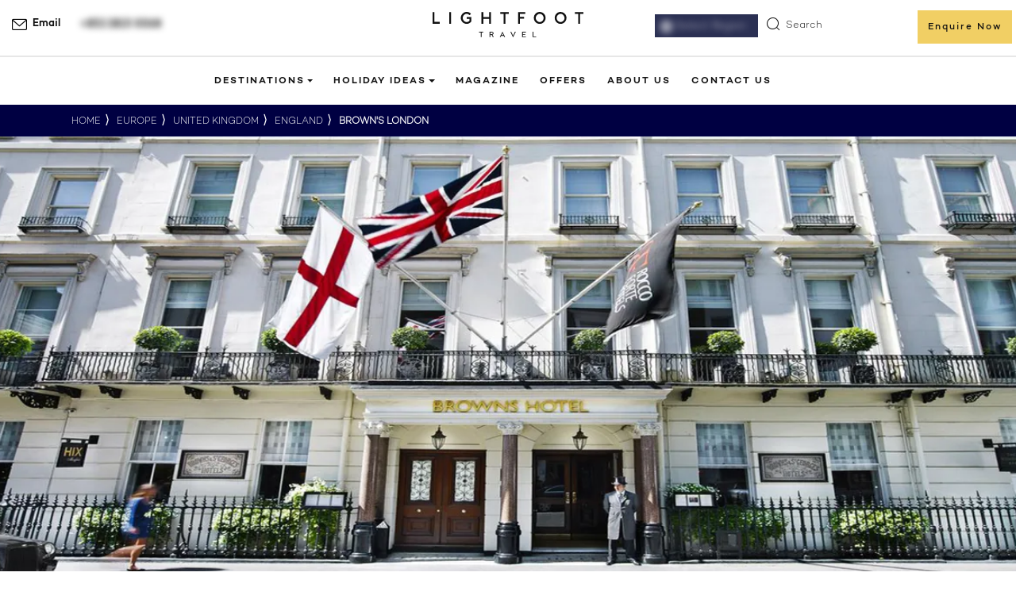

--- FILE ---
content_type: text/html; charset=UTF-8
request_url: https://www.lightfoottravel.com/hk/europe/united-kingdom/england/accommodation/browns-london
body_size: 121398
content:
<!doctype html>
<html lang="en-hk">
<head><script>(function(w,i,g){w[g]=w[g]||[];if(typeof w[g].push=='function')w[g].push(i)})
(window,'GTM-K4RFHVG','google_tags_first_party');</script><script>(function(w,d,s,l){w[l]=w[l]||[];(function(){w[l].push(arguments);})('set', 'developer_id.dY2E1Nz', true);
		var f=d.getElementsByTagName(s)[0],
		j=d.createElement(s);j.async=true;j.src='/nfvy/';
		f.parentNode.insertBefore(j,f);
		})(window,document,'script','dataLayer');</script>
    <meta charset="utf-8">
    
      <meta name="viewport" content="width=device-width, initial-scale=1, viewport-fit=cover">
    <link rel="alternate" hreflang="en-sg" href="https://www.lightfoottravel.com/europe/united-kingdom/england/accommodation/browns-london"><link rel="alternate" hreflang="en-gb" href="https://www.lightfoottravel.com/uk/europe/united-kingdom/england/accommodation/browns-london"><link rel="alternate" hreflang="en-us" href="https://www.lightfoottravel.com/us/europe/united-kingdom/england/accommodation/browns-london"><link rel="alternate" hreflang="en-hk" href="https://www.lightfoottravel.com/hk/europe/united-kingdom/england/accommodation/browns-london"><link rel="alternate" href="https://www.lightfoottravel.com/europe/united-kingdom/england/accommodation/browns-london" hreflang="x-default" />

    <meta property="og:site_name" content="Lightfoot travel" />
<meta property="og:url" content="http://www.lightfoottravel.com/hk/europe/united-kingdom/england/accommodation/browns-london" />
<meta property="og:type" content="Property" />
<meta property="og:title" content="Where to stay in England, United Kingdom | Lightfoot Travel" />
<meta property="og:description" content="London’s oldest hotel, Brown’s Hotel opened its doors in 1837 and has welcomed a long list of celebrities and dignitaries over the centuries." />
<meta property="og:image" itemprop="image" content="https://www.lightfoottravel.com/cdn-cgi/image/width=,height=,quality=85,format=webp/https://lft-dev-images.s3.eu-west-1.amazonaws.com/public/property/brownshotelfront.jpg" />

        
        
    
<link rel="apple-touch-icon" sizes="180x180" href="https://www.lightfoottravel.com/cdn-cgi/image/width=180,height=180,quality=85,format=webp/https://lft-dev-images.s3.eu-west-1.amazonaws.com/public/images/apple-touch-icon.png">
<link rel="icon" type="image/png" sizes="32x32" href="https://www.lightfoottravel.com/cdn-cgi/image/width=32,height=32,quality=85,format=webp/https://lft-dev-images.s3.eu-west-1.amazonaws.com/public/images/favicon-32x32.png">
<link rel="icon" type="image/png" sizes="16x16" href="https://www.lightfoottravel.com/cdn-cgi/image/width=16,height=16,quality=85,format=webp/https://lft-dev-images.s3.eu-west-1.amazonaws.com/public/images/favicon-16x16.png">







<script>
    const screenWidth = window.innerWidth;
    </script>
    <script>
        const preloadLink = document.createElement("link");
        preloadLink.rel = "preload";
        preloadLink.as = "image";
        preloadLink.fetchPriority = "high";
        // Build URL dynamically
        var mainLinkForPreload = `https://www.lightfoottravel.com/cdn-cgi/image/width=${screenWidth},height=,quality=80,format=webp/https://lft-dev-images.s3.eu-west-1.amazonaws.com/public/property/brownshotelfront.jpg`;
        preloadLink.href = mainLinkForPreload;
        document.head.appendChild(preloadLink);
    </script>



<style>
    @font-face{font-family:'Surveyor Fine';src:url('/fonts/SurveyorFine-Light.woff2') format('woff2');font-display:swap}.chooseDestinationWrap .bigTitle h1{font-family:"Surveyor Fine"}@font-face{font-family:Campton-SemiBold;src:url('/fonts/Campton-SemiBold.woff2') format('woff2');font-display:swap}.bottomFixedgeneral span{font-family:Campton-SemiBold}

</style>
<style>
    @charset "UTF-8";/*! Generated by Font Squirrel (https://www.fontsquirrel.com) on November 14, 2019 */.owl-carousel{display:none;width:100%;-webkit-tap-highlight-color:transparent;position:relative;z-index:1}.owl-carousel .owl-stage{position:relative;-ms-touch-action:pan-Y;touch-action:manipulation;-moz-backface-visibility:hidden}.owl-carousel .owl-stage:after{content:".";display:block;clear:both;visibility:hidden;line-height:0;height:0}.owl-carousel .owl-stage-outer{position:relative;overflow:hidden;-webkit-transform:translate3d(0px,0px,0px)}.owl-carousel .owl-wrapper,.owl-carousel .owl-item{-webkit-backface-visibility:hidden;-moz-backface-visibility:hidden;-ms-backface-visibility:hidden;-webkit-transform:translate3d(0,0,0);-moz-transform:translate3d(0,0,0);-ms-transform:translate3d(0,0,0)}.owl-carousel .owl-item{position:relative;min-height:1px;float:left;-webkit-backface-visibility:hidden;-webkit-tap-highlight-color:transparent;-webkit-touch-callout:none}.owl-carousel .owl-item img{display:block;width:100%}.owl-carousel .owl-nav.disabled,.owl-carousel .owl-dots.disabled{display:none}.owl-carousel .owl-nav .owl-prev,.owl-carousel .owl-nav .owl-next,.owl-carousel .owl-dot{cursor:pointer;-webkit-user-select:none;-khtml-user-select:none;-moz-user-select:none;-ms-user-select:none;user-select:none}.owl-carousel .owl-nav button.owl-prev,.owl-carousel .owl-nav button.owl-next,.owl-carousel button.owl-dot{background:none;color:inherit;border:none;padding:0!important;font:inherit}.owl-carousel.owl-loaded{display:block}.owl-carousel.owl-loading{opacity:0;display:block}.owl-carousel.owl-hidden{opacity:0}.owl-carousel.owl-refresh .owl-item{visibility:hidden}.owl-carousel.owl-drag .owl-item{-ms-touch-action:pan-y;touch-action:pan-y;-webkit-user-select:none;-moz-user-select:none;-ms-user-select:none;user-select:none}.owl-carousel.owl-grab{cursor:move;cursor:grab}.owl-carousel.owl-rtl{direction:rtl}.owl-carousel.owl-rtl .owl-item{float:right}.no-js .owl-carousel{display:block}.owl-carousel .animated{animation-duration:1s;animation-fill-mode:both}.owl-carousel .owl-animated-in{z-index:0}.owl-carousel .owl-animated-out{z-index:1}.owl-carousel .fadeOut{animation-name:fadeOut}.owl-height{transition:height .5s ease-in-out}.owl-carousel .owl-item .owl-lazy{opacity:0;transition:opacity .4s ease}.owl-carousel .owl-item .owl-lazy[src^=""],.owl-carousel .owl-item .owl-lazy:not([src]){max-height:0}.owl-carousel .owl-item img.owl-lazy{transform-style:preserve-3d}.owl-carousel .owl-video-wrapper{position:relative;height:100%;background:#000}.owl-carousel .owl-video-play-icon{position:absolute;height:80px;width:80px;left:50%;top:50%;margin-left:-40px;margin-top:-40px;background:url(/build/assets/owl.video.play-04360456.png) no-repeat;cursor:pointer;z-index:1;-webkit-backface-visibility:hidden;transition:transform .1s ease}.owl-carousel .owl-video-play-icon:hover{-ms-transform:scale(1.3,1.3);transform:scale(1.3)}.owl-carousel .owl-video-playing .owl-video-tn,.owl-carousel .owl-video-playing .owl-video-play-icon{display:none}.owl-carousel .owl-video-tn{opacity:0;height:100%;background-position:center center;background-repeat:no-repeat;background-size:contain;transition:opacity .4s ease}.owl-carousel .owl-video-frame{position:relative;z-index:1;height:100%;width:100%}@font-face{font-family:Campton Light;src:url(/build/assets/Campton-Light-14250c87.woff) format("woff");font-weight:400;font-style:normal;font-display:swap}@font-face{font-family:Campton Medium;src:url(/build/assets/Campton-Medium-1ff9ee31.woff) format("woff");font-weight:400;font-style:normal;font-display:swap}@font-face{font-family:Campton SemiBold;src:url(/build/assets/Campton-SemiBold-b21a8bab.woff) format("woff");font-weight:400;font-style:normal;font-display:swap}@font-face{font-family:Surveyor Fine;src:url(/build/assets/SurveyorFine-Light-f1012b4e.woff2) format("woff2"),url(/build/assets/SurveyorFine-Light-b30a026b.woff) format("woff");font-weight:300;font-style:normal;font-display:swap}@font-face{font-family:Surveyor Fine Bold;src:url(/build/assets/SurveyorFine-Bold-a16ec7c5.woff2) format("woff2"),url(/build/assets/SurveyorFine-Bold-d14c5a17.woff) format("woff");font-weight:700;font-style:normal;font-display:swap}@font-face{font-family:icomoon;src:url(/build/assets/icomoon-681e279b.eot?lc9txv);src:url(/build/assets/icomoon-681e279b.eot?lc9txv#iefix) format("embedded-opentype"),url(/build/assets/icomoon-7caa2261.ttf?lc9txv) format("truetype"),url(/build/assets/icomoon-fdcb3873.woff?lc9txv) format("woff"),url(/build/assets/icomoon-2aae1eb6.svg?lc9txv#icomoon) format("svg");font-weight:400;font-style:normal;font-display:block}[class^=icon-],[class*=" icon-"]{font-family:icomoon!important;speak:none;font-style:normal;font-weight:400;font-variant:normal;text-transform:none;line-height:1;-webkit-font-smoothing:antialiased;-moz-osx-font-smoothing:grayscale}.icon-ecofriendly:before{content:""}.icon-expertly-crafted-icon2 .path1:before{content:"";color:#000}.icon-expertly-crafted-icon2 .path2:before{content:"";margin-left:-1em;color:#231f20}.icon-authencity-icon:before{content:""}.icon-friendly:before{content:""}.icon-activities:before{content:""}.icon-enquire:before{content:""}.icon-telephone:before{content:""}.icon-speech-bubble:before{content:""}.icon-envelope:before{content:""}.icon-coins:before{content:""}.icon-plane:before{content:""}.icon-moon:before{content:""}.icon-arrow-hero-slider-prev .path1:before{content:"";color:#111}.icon-arrow-hero-slider-prev .path2:before{content:"";margin-left:-1em;color:#717171}.icon-footer-nav-plus:before{content:"";color:#eb585f}.icon-phone-call:before{content:""}.icon-hamburger:before{content:""}.icon-icon-search-close:before{content:""}.icon-menu-arrow-white:before{content:"";color:#fff}.icon-text-btn-arrow:before{content:""}.icon-scroll-mouse:before{content:"";color:#fff}.icon-circle-plus .path1:before{content:"";color:#111}.icon-circle-plus .path2:before{content:"";margin-left:-1em;color:#717171}.icon-circle-plus .path3:before{content:"";margin-left:-1em;color:#fff}.icon-clock:before{content:"";color:#fff}.offer-date-shape:before{content:""}.icon-youtube-white:before{content:"";color:#fff}.icon-twitter-white:before{content:"";color:#fff}.icon-magnifier-white:before{content:"";color:#fff}.icon-magnifier:before{content:""}.icon-instagram-white:before{content:"";color:#fff}.icon-lines-white:before{content:"";color:#fff}.icon-lines:before{content:""}.icon-filter-arrow:before{content:""}.icon-facebook-white:before{content:"";color:#fff}.icon-carousel-arrow-prev:before{content:""}.icon-carousel-arrow-next:before{content:""}.icon-arrow-down-white:before{content:"";color:#fff}@font-face{font-family:icomoon1;src:url(/build/assets/icomoon1-a87c65e1.eot?n0dn8t);src:url(/build/assets/icomoon1-a87c65e1.eot?n0dn8t#iefix) format("embedded-opentype"),url(/build/assets/icomoon1-934d5f9b.ttf?n0dn8t) format("truetype"),url(/build/assets/icomoon1-d31bc32e.woff?n0dn8t) format("woff"),url(/build/assets/icomoon1-be950e01.svg?n0dn8t#icomoon) format("svg");font-weight:400;font-style:normal;font-display:block}[class^=icon1-],[class*=" icon1-"]{font-family:icomoon1!important;speak:none;font-style:normal;font-weight:400;font-variant:normal;text-transform:none;line-height:1;-webkit-font-smoothing:antialiased;-moz-osx-font-smoothing:grayscale}.icon1-sphere:before{content:""}.icon1-whatsapp:before{content:""}/*!
 * Bootstrap  v5.3.2 (https://getbootstrap.com/)
 * Copyright 2011-2023 The Bootstrap Authors
 * Licensed under MIT (https://github.com/twbs/bootstrap/blob/main/LICENSE)
 */:root,[data-bs-theme=light]{--bs-blue: #0d6efd;--bs-indigo: #6610f2;--bs-purple: #6f42c1;--bs-pink: #d63384;--bs-red: #dc3545;--bs-orange: #fd7e14;--bs-yellow: #ffc107;--bs-green: #198754;--bs-teal: #20c997;--bs-cyan: #0dcaf0;--bs-black: #000;--bs-white: #fff;--bs-gray: #6c757d;--bs-gray-dark: #343a40;--bs-gray-100: #f8f9fa;--bs-gray-200: #e9ecef;--bs-gray-300: #dee2e6;--bs-gray-400: #ced4da;--bs-gray-500: #adb5bd;--bs-gray-600: #6c757d;--bs-gray-700: #495057;--bs-gray-800: #343a40;--bs-gray-900: #212529;--bs-primary: #0d6efd;--bs-secondary: #6c757d;--bs-success: #198754;--bs-info: #0dcaf0;--bs-warning: #ffc107;--bs-danger: #dc3545;--bs-light: #f8f9fa;--bs-dark: #212529;--bs-primary-rgb: 13, 110, 253;--bs-secondary-rgb: 108, 117, 125;--bs-success-rgb: 25, 135, 84;--bs-info-rgb: 13, 202, 240;--bs-warning-rgb: 255, 193, 7;--bs-danger-rgb: 220, 53, 69;--bs-light-rgb: 248, 249, 250;--bs-dark-rgb: 33, 37, 41;--bs-primary-text-emphasis: #052c65;--bs-secondary-text-emphasis: #2b2f32;--bs-success-text-emphasis: #0a3622;--bs-info-text-emphasis: #055160;--bs-warning-text-emphasis: #664d03;--bs-danger-text-emphasis: #58151c;--bs-light-text-emphasis: #495057;--bs-dark-text-emphasis: #495057;--bs-primary-bg-subtle: #cfe2ff;--bs-secondary-bg-subtle: #e2e3e5;--bs-success-bg-subtle: #d1e7dd;--bs-info-bg-subtle: #cff4fc;--bs-warning-bg-subtle: #fff3cd;--bs-danger-bg-subtle: #f8d7da;--bs-light-bg-subtle: #fcfcfd;--bs-dark-bg-subtle: #ced4da;--bs-primary-border-subtle: #9ec5fe;--bs-secondary-border-subtle: #c4c8cb;--bs-success-border-subtle: #a3cfbb;--bs-info-border-subtle: #9eeaf9;--bs-warning-border-subtle: #ffe69c;--bs-danger-border-subtle: #f1aeb5;--bs-light-border-subtle: #e9ecef;--bs-dark-border-subtle: #adb5bd;--bs-white-rgb: 255, 255, 255;--bs-black-rgb: 0, 0, 0;--bs-font-sans-serif: system-ui, -apple-system, "Segoe UI", Roboto, "Helvetica Neue", "Noto Sans", "Liberation Sans", Arial, sans-serif, "Apple Color Emoji", "Segoe UI Emoji", "Segoe UI Symbol", "Noto Color Emoji";--bs-font-monospace: SFMono-Regular, Menlo, Monaco, Consolas, "Liberation Mono", "Courier New", monospace;--bs-gradient: linear-gradient(180deg, rgba(255, 255, 255, .15), rgba(255, 255, 255, 0));--bs-body-font-family: var(--bs-font-sans-serif);--bs-body-font-size: 1rem;--bs-body-font-weight: 400;--bs-body-line-height: 1.5;--bs-body-color: #212529;--bs-body-color-rgb: 33, 37, 41;--bs-body-bg: #fff;--bs-body-bg-rgb: 255, 255, 255;--bs-emphasis-color: #000;--bs-emphasis-color-rgb: 0, 0, 0;--bs-secondary-color: rgba(33, 37, 41, .75);--bs-secondary-color-rgb: 33, 37, 41;--bs-secondary-bg: #e9ecef;--bs-secondary-bg-rgb: 233, 236, 239;--bs-tertiary-color: rgba(33, 37, 41, .5);--bs-tertiary-color-rgb: 33, 37, 41;--bs-tertiary-bg: #f8f9fa;--bs-tertiary-bg-rgb: 248, 249, 250;--bs-heading-color: inherit;--bs-link-color: #0d6efd;--bs-link-color-rgb: 13, 110, 253;--bs-link-decoration: underline;--bs-link-hover-color: #0a58ca;--bs-link-hover-color-rgb: 10, 88, 202;--bs-code-color: #d63384;--bs-highlight-color: #212529;--bs-highlight-bg: #fff3cd;--bs-border-width: 1px;--bs-border-style: solid;--bs-border-color: #dee2e6;--bs-border-color-translucent: rgba(0, 0, 0, .175);--bs-border-radius: .375rem;--bs-border-radius-sm: .25rem;--bs-border-radius-lg: .5rem;--bs-border-radius-xl: 1rem;--bs-border-radius-xxl: 2rem;--bs-border-radius-2xl: var(--bs-border-radius-xxl);--bs-border-radius-pill: 50rem;--bs-box-shadow: 0 .5rem 1rem rgba(0, 0, 0, .15);--bs-box-shadow-sm: 0 .125rem .25rem rgba(0, 0, 0, .075);--bs-box-shadow-lg: 0 1rem 3rem rgba(0, 0, 0, .175);--bs-box-shadow-inset: inset 0 1px 2px rgba(0, 0, 0, .075);--bs-focus-ring-width: .25rem;--bs-focus-ring-opacity: .25;--bs-focus-ring-color: rgba(13, 110, 253, .25);--bs-form-valid-color: #198754;--bs-form-valid-border-color: #198754;--bs-form-invalid-color: #dc3545;--bs-form-invalid-border-color: #dc3545}[data-bs-theme=dark]{color-scheme:dark;--bs-body-color: #dee2e6;--bs-body-color-rgb: 222, 226, 230;--bs-body-bg: #212529;--bs-body-bg-rgb: 33, 37, 41;--bs-emphasis-color: #fff;--bs-emphasis-color-rgb: 255, 255, 255;--bs-secondary-color: rgba(222, 226, 230, .75);--bs-secondary-color-rgb: 222, 226, 230;--bs-secondary-bg: #343a40;--bs-secondary-bg-rgb: 52, 58, 64;--bs-tertiary-color: rgba(222, 226, 230, .5);--bs-tertiary-color-rgb: 222, 226, 230;--bs-tertiary-bg: #2b3035;--bs-tertiary-bg-rgb: 43, 48, 53;--bs-primary-text-emphasis: #6ea8fe;--bs-secondary-text-emphasis: #a7acb1;--bs-success-text-emphasis: #75b798;--bs-info-text-emphasis: #6edff6;--bs-warning-text-emphasis: #ffda6a;--bs-danger-text-emphasis: #ea868f;--bs-light-text-emphasis: #f8f9fa;--bs-dark-text-emphasis: #dee2e6;--bs-primary-bg-subtle: #031633;--bs-secondary-bg-subtle: #161719;--bs-success-bg-subtle: #051b11;--bs-info-bg-subtle: #032830;--bs-warning-bg-subtle: #332701;--bs-danger-bg-subtle: #2c0b0e;--bs-light-bg-subtle: #343a40;--bs-dark-bg-subtle: #1a1d20;--bs-primary-border-subtle: #084298;--bs-secondary-border-subtle: #41464b;--bs-success-border-subtle: #0f5132;--bs-info-border-subtle: #087990;--bs-warning-border-subtle: #997404;--bs-danger-border-subtle: #842029;--bs-light-border-subtle: #495057;--bs-dark-border-subtle: #343a40;--bs-heading-color: inherit;--bs-link-color: #6ea8fe;--bs-link-hover-color: #8bb9fe;--bs-link-color-rgb: 110, 168, 254;--bs-link-hover-color-rgb: 139, 185, 254;--bs-code-color: #e685b5;--bs-highlight-color: #dee2e6;--bs-highlight-bg: #664d03;--bs-border-color: #495057;--bs-border-color-translucent: rgba(255, 255, 255, .15);--bs-form-valid-color: #75b798;--bs-form-valid-border-color: #75b798;--bs-form-invalid-color: #ea868f;--bs-form-invalid-border-color: #ea868f}*,*:before,*:after{box-sizing:border-box}@media (prefers-reduced-motion: no-preference){:root{scroll-behavior:smooth}}body{margin:0;font-family:var(--bs-body-font-family);font-size:var(--bs-body-font-size);font-weight:var(--bs-body-font-weight);line-height:var(--bs-body-line-height);color:var(--bs-body-color);text-align:var(--bs-body-text-align);background-color:var(--bs-body-bg);-webkit-text-size-adjust:100%;-webkit-tap-highlight-color:rgba(0,0,0,0)}hr{margin:1rem 0;color:inherit;border:0;border-top:var(--bs-border-width) solid;opacity:.25}h6,.h6,h5,.h5,h4,.h4,h3,.h3,h2,.h2,h1,.h1{margin-top:0;margin-bottom:.5rem;font-weight:500;line-height:1.2;color:var(--bs-heading-color)}h1,.h1{font-size:calc(1.375rem + 1.5vw)}@media (min-width: 1200px){h1,.h1{font-size:2.5rem}}h2,.h2{font-size:calc(1.325rem + .9vw)}@media (min-width: 1200px){h2,.h2{font-size:2rem}}h3,.h3{font-size:calc(1.3rem + .6vw)}@media (min-width: 1200px){h3,.h3{font-size:1.75rem}}h4,.h4{font-size:calc(1.275rem + .3vw)}@media (min-width: 1200px){h4,.h4{font-size:1.5rem}}h5,.h5{font-size:1.25rem}h6,.h6{font-size:1rem}p{margin-top:0;margin-bottom:1rem}abbr[title]{text-decoration:underline dotted;cursor:help;text-decoration-skip-ink:none}address{margin-bottom:1rem;font-style:normal;line-height:inherit}ol,ul{padding-left:2rem}ol,ul,dl{margin-top:0;margin-bottom:1rem}ol ol,ul ul,ol ul,ul ol{margin-bottom:0}dt{font-weight:700}dd{margin-bottom:.5rem;margin-left:0}blockquote{margin:0 0 1rem}b,strong{font-weight:bolder}small,.small{font-size:.875em}mark,.mark{padding:.1875em;color:var(--bs-highlight-color);background-color:var(--bs-highlight-bg)}sub,sup{position:relative;font-size:.75em;line-height:0;vertical-align:baseline}sub{bottom:-.25em}sup{top:-.5em}a{color:rgba(var(--bs-link-color-rgb),var(--bs-link-opacity, 1));text-decoration:underline}a:hover{--bs-link-color-rgb: var(--bs-link-hover-color-rgb)}a:not([href]):not([class]),a:not([href]):not([class]):hover{color:inherit;text-decoration:none}pre,code,kbd,samp{font-family:var(--bs-font-monospace);font-size:1em}pre{display:block;margin-top:0;margin-bottom:1rem;overflow:auto;font-size:.875em}pre code{font-size:inherit;color:inherit;word-break:normal}code{font-size:.875em;color:var(--bs-code-color);word-wrap:break-word}a>code{color:inherit}kbd{padding:.1875rem .375rem;font-size:.875em;color:var(--bs-body-bg);background-color:var(--bs-body-color);border-radius:.25rem}kbd kbd{padding:0;font-size:1em}figure{margin:0 0 1rem}img,svg{vertical-align:middle}table{caption-side:bottom;border-collapse:collapse}caption{padding-top:.5rem;padding-bottom:.5rem;color:var(--bs-secondary-color);text-align:left}th{text-align:inherit;text-align:-webkit-match-parent}thead,tbody,tfoot,tr,td,th{border-color:inherit;border-style:solid;border-width:0}label{display:inline-block}button{border-radius:0}button:focus:not(:focus-visible){outline:0}input,button,select,optgroup,textarea{margin:0;font-family:inherit;font-size:inherit;line-height:inherit}button,select{text-transform:none}[role=button]{cursor:pointer}select{word-wrap:normal}select:disabled{opacity:1}[list]:not([type=date]):not([type=datetime-local]):not([type=month]):not([type=week]):not([type=time])::-webkit-calendar-picker-indicator{display:none!important}button,[type=button],[type=reset],[type=submit]{-webkit-appearance:button}button:not(:disabled),[type=button]:not(:disabled),[type=reset]:not(:disabled),[type=submit]:not(:disabled){cursor:pointer}::-moz-focus-inner{padding:0;border-style:none}textarea{resize:vertical}fieldset{min-width:0;padding:0;margin:0;border:0}legend{float:left;width:100%;padding:0;margin-bottom:.5rem;font-size:calc(1.275rem + .3vw);line-height:inherit}@media (min-width: 1200px){legend{font-size:1.5rem}}legend+*{clear:left}::-webkit-datetime-edit-fields-wrapper,::-webkit-datetime-edit-text,::-webkit-datetime-edit-minute,::-webkit-datetime-edit-hour-field,::-webkit-datetime-edit-day-field,::-webkit-datetime-edit-month-field,::-webkit-datetime-edit-year-field{padding:0}::-webkit-inner-spin-button{height:auto}[type=search]{-webkit-appearance:textfield;outline-offset:-2px}::-webkit-search-decoration{-webkit-appearance:none}::-webkit-color-swatch-wrapper{padding:0}::file-selector-button{font:inherit;-webkit-appearance:button}output{display:inline-block}iframe{border:0}summary{display:list-item;cursor:pointer}progress{vertical-align:baseline}[hidden]{display:none!important}.lead{font-size:1.25rem;font-weight:300}.display-1{font-size:calc(1.625rem + 4.5vw);font-weight:300;line-height:1.2}@media (min-width: 1200px){.display-1{font-size:5rem}}.display-2{font-size:calc(1.575rem + 3.9vw);font-weight:300;line-height:1.2}@media (min-width: 1200px){.display-2{font-size:4.5rem}}.display-3{font-size:calc(1.525rem + 3.3vw);font-weight:300;line-height:1.2}@media (min-width: 1200px){.display-3{font-size:4rem}}.display-4{font-size:calc(1.475rem + 2.7vw);font-weight:300;line-height:1.2}@media (min-width: 1200px){.display-4{font-size:3.5rem}}.display-5{font-size:calc(1.425rem + 2.1vw);font-weight:300;line-height:1.2}@media (min-width: 1200px){.display-5{font-size:3rem}}.display-6{font-size:calc(1.375rem + 1.5vw);font-weight:300;line-height:1.2}@media (min-width: 1200px){.display-6{font-size:2.5rem}}.list-unstyled,.list-inline{padding-left:0;list-style:none}.list-inline-item{display:inline-block}.list-inline-item:not(:last-child){margin-right:.5rem}.initialism{font-size:.875em;text-transform:uppercase}.blockquote{margin-bottom:1rem;font-size:1.25rem}.blockquote>:last-child{margin-bottom:0}.blockquote-footer{margin-top:-1rem;margin-bottom:1rem;font-size:.875em;color:#6c757d}.blockquote-footer:before{content:"— "}.img-fluid{max-width:100%;height:auto}.img-thumbnail{padding:.25rem;background-color:var(--bs-body-bg);border:var(--bs-border-width) solid var(--bs-border-color);border-radius:var(--bs-border-radius);max-width:100%;height:auto}.figure{display:inline-block}.figure-img{margin-bottom:.5rem;line-height:1}.figure-caption{font-size:.875em;color:var(--bs-secondary-color)}.container,.container-fluid,.container-xxl,.container-xl,.container-lg,.container-md,.container-sm{--bs-gutter-x: 1.5rem;--bs-gutter-y: 0;width:100%;padding-right:calc(var(--bs-gutter-x) * .5);padding-left:calc(var(--bs-gutter-x) * .5);margin-right:auto;margin-left:auto}@media (min-width: 576px){.container-sm,.container{max-width:540px}}@media (min-width: 768px){.container-md,.container-sm,.container{max-width:720px}}@media (min-width: 992px){.container-lg,.container-md,.container-sm,.container{max-width:960px}}@media (min-width: 1200px){.container-xl,.container-lg,.container-md,.container-sm,.container{max-width:1140px}}@media (min-width: 1400px){.container-xxl,.container-xl,.container-lg,.container-md,.container-sm,.container{max-width:1320px}}:root{--bs-breakpoint-xs: 0;--bs-breakpoint-sm: 576px;--bs-breakpoint-md: 768px;--bs-breakpoint-lg: 992px;--bs-breakpoint-xl: 1200px;--bs-breakpoint-xxl: 1400px}.row{--bs-gutter-x: 1.5rem;--bs-gutter-y: 0;display:flex;flex-wrap:wrap;margin-top:calc(-1 * var(--bs-gutter-y));margin-right:calc(-.5 * var(--bs-gutter-x));margin-left:calc(-.5 * var(--bs-gutter-x))}.row>*{flex-shrink:0;width:100%;max-width:100%;padding-right:calc(var(--bs-gutter-x) * .5);padding-left:calc(var(--bs-gutter-x) * .5);margin-top:var(--bs-gutter-y)}.col{flex:1 0 0%}.row-cols-auto>*{flex:0 0 auto;width:auto}.row-cols-1>*{flex:0 0 auto;width:100%}.row-cols-2>*{flex:0 0 auto;width:50%}.row-cols-3>*{flex:0 0 auto;width:33.33333333%}.row-cols-4>*{flex:0 0 auto;width:25%}.row-cols-5>*{flex:0 0 auto;width:20%}.row-cols-6>*{flex:0 0 auto;width:16.66666667%}.col-auto{flex:0 0 auto;width:auto}.col-1{flex:0 0 auto;width:8.33333333%}.col-2{flex:0 0 auto;width:16.66666667%}.col-3{flex:0 0 auto;width:25%}.col-4{flex:0 0 auto;width:33.33333333%}.col-5{flex:0 0 auto;width:41.66666667%}.col-6{flex:0 0 auto;width:50%}.col-7{flex:0 0 auto;width:58.33333333%}.col-8{flex:0 0 auto;width:66.66666667%}.col-9{flex:0 0 auto;width:75%}.col-10{flex:0 0 auto;width:83.33333333%}.col-11{flex:0 0 auto;width:91.66666667%}.col-12{flex:0 0 auto;width:100%}.offset-1{margin-left:8.33333333%}.offset-2{margin-left:16.66666667%}.offset-3{margin-left:25%}.offset-4{margin-left:33.33333333%}.offset-5{margin-left:41.66666667%}.offset-6{margin-left:50%}.offset-7{margin-left:58.33333333%}.offset-8{margin-left:66.66666667%}.offset-9{margin-left:75%}.offset-10{margin-left:83.33333333%}.offset-11{margin-left:91.66666667%}.g-0,.gx-0{--bs-gutter-x: 0}.g-0,.gy-0{--bs-gutter-y: 0}.g-1,.gx-1{--bs-gutter-x: .25rem}.g-1,.gy-1{--bs-gutter-y: .25rem}.g-2,.gx-2{--bs-gutter-x: .5rem}.g-2,.gy-2{--bs-gutter-y: .5rem}.g-3,.gx-3{--bs-gutter-x: 1rem}.g-3,.gy-3{--bs-gutter-y: 1rem}.g-4,.gx-4{--bs-gutter-x: 1.5rem}.g-4,.gy-4{--bs-gutter-y: 1.5rem}.g-5,.gx-5{--bs-gutter-x: 3rem}.g-5,.gy-5{--bs-gutter-y: 3rem}@media (min-width: 576px){.col-sm{flex:1 0 0%}.row-cols-sm-auto>*{flex:0 0 auto;width:auto}.row-cols-sm-1>*{flex:0 0 auto;width:100%}.row-cols-sm-2>*{flex:0 0 auto;width:50%}.row-cols-sm-3>*{flex:0 0 auto;width:33.33333333%}.row-cols-sm-4>*{flex:0 0 auto;width:25%}.row-cols-sm-5>*{flex:0 0 auto;width:20%}.row-cols-sm-6>*{flex:0 0 auto;width:16.66666667%}.col-sm-auto{flex:0 0 auto;width:auto}.col-sm-1{flex:0 0 auto;width:8.33333333%}.col-sm-2{flex:0 0 auto;width:16.66666667%}.col-sm-3{flex:0 0 auto;width:25%}.col-sm-4{flex:0 0 auto;width:33.33333333%}.col-sm-5{flex:0 0 auto;width:41.66666667%}.col-sm-6{flex:0 0 auto;width:50%}.col-sm-7{flex:0 0 auto;width:58.33333333%}.col-sm-8{flex:0 0 auto;width:66.66666667%}.col-sm-9{flex:0 0 auto;width:75%}.col-sm-10{flex:0 0 auto;width:83.33333333%}.col-sm-11{flex:0 0 auto;width:91.66666667%}.col-sm-12{flex:0 0 auto;width:100%}.offset-sm-0{margin-left:0}.offset-sm-1{margin-left:8.33333333%}.offset-sm-2{margin-left:16.66666667%}.offset-sm-3{margin-left:25%}.offset-sm-4{margin-left:33.33333333%}.offset-sm-5{margin-left:41.66666667%}.offset-sm-6{margin-left:50%}.offset-sm-7{margin-left:58.33333333%}.offset-sm-8{margin-left:66.66666667%}.offset-sm-9{margin-left:75%}.offset-sm-10{margin-left:83.33333333%}.offset-sm-11{margin-left:91.66666667%}.g-sm-0,.gx-sm-0{--bs-gutter-x: 0}.g-sm-0,.gy-sm-0{--bs-gutter-y: 0}.g-sm-1,.gx-sm-1{--bs-gutter-x: .25rem}.g-sm-1,.gy-sm-1{--bs-gutter-y: .25rem}.g-sm-2,.gx-sm-2{--bs-gutter-x: .5rem}.g-sm-2,.gy-sm-2{--bs-gutter-y: .5rem}.g-sm-3,.gx-sm-3{--bs-gutter-x: 1rem}.g-sm-3,.gy-sm-3{--bs-gutter-y: 1rem}.g-sm-4,.gx-sm-4{--bs-gutter-x: 1.5rem}.g-sm-4,.gy-sm-4{--bs-gutter-y: 1.5rem}.g-sm-5,.gx-sm-5{--bs-gutter-x: 3rem}.g-sm-5,.gy-sm-5{--bs-gutter-y: 3rem}}@media (min-width: 768px){.col-md{flex:1 0 0%}.row-cols-md-auto>*{flex:0 0 auto;width:auto}.row-cols-md-1>*{flex:0 0 auto;width:100%}.row-cols-md-2>*{flex:0 0 auto;width:50%}.row-cols-md-3>*{flex:0 0 auto;width:33.33333333%}.row-cols-md-4>*{flex:0 0 auto;width:25%}.row-cols-md-5>*{flex:0 0 auto;width:20%}.row-cols-md-6>*{flex:0 0 auto;width:16.66666667%}.col-md-auto{flex:0 0 auto;width:auto}.col-md-1{flex:0 0 auto;width:8.33333333%}.col-md-2{flex:0 0 auto;width:16.66666667%}.col-md-3{flex:0 0 auto;width:25%}.col-md-4{flex:0 0 auto;width:33.33333333%}.col-md-5{flex:0 0 auto;width:41.66666667%}.col-md-6{flex:0 0 auto;width:50%}.col-md-7{flex:0 0 auto;width:58.33333333%}.col-md-8{flex:0 0 auto;width:66.66666667%}.col-md-9{flex:0 0 auto;width:75%}.col-md-10{flex:0 0 auto;width:83.33333333%}.col-md-11{flex:0 0 auto;width:91.66666667%}.col-md-12{flex:0 0 auto;width:100%}.offset-md-0{margin-left:0}.offset-md-1{margin-left:8.33333333%}.offset-md-2{margin-left:16.66666667%}.offset-md-3{margin-left:25%}.offset-md-4{margin-left:33.33333333%}.offset-md-5{margin-left:41.66666667%}.offset-md-6{margin-left:50%}.offset-md-7{margin-left:58.33333333%}.offset-md-8{margin-left:66.66666667%}.offset-md-9{margin-left:75%}.offset-md-10{margin-left:83.33333333%}.offset-md-11{margin-left:91.66666667%}.g-md-0,.gx-md-0{--bs-gutter-x: 0}.g-md-0,.gy-md-0{--bs-gutter-y: 0}.g-md-1,.gx-md-1{--bs-gutter-x: .25rem}.g-md-1,.gy-md-1{--bs-gutter-y: .25rem}.g-md-2,.gx-md-2{--bs-gutter-x: .5rem}.g-md-2,.gy-md-2{--bs-gutter-y: .5rem}.g-md-3,.gx-md-3{--bs-gutter-x: 1rem}.g-md-3,.gy-md-3{--bs-gutter-y: 1rem}.g-md-4,.gx-md-4{--bs-gutter-x: 1.5rem}.g-md-4,.gy-md-4{--bs-gutter-y: 1.5rem}.g-md-5,.gx-md-5{--bs-gutter-x: 3rem}.g-md-5,.gy-md-5{--bs-gutter-y: 3rem}}@media (min-width: 992px){.col-lg{flex:1 0 0%}.row-cols-lg-auto>*{flex:0 0 auto;width:auto}.row-cols-lg-1>*{flex:0 0 auto;width:100%}.row-cols-lg-2>*{flex:0 0 auto;width:50%}.row-cols-lg-3>*{flex:0 0 auto;width:33.33333333%}.row-cols-lg-4>*{flex:0 0 auto;width:25%}.row-cols-lg-5>*{flex:0 0 auto;width:20%}.row-cols-lg-6>*{flex:0 0 auto;width:16.66666667%}.col-lg-auto{flex:0 0 auto;width:auto}.col-lg-1{flex:0 0 auto;width:8.33333333%}.col-lg-2{flex:0 0 auto;width:16.66666667%}.col-lg-3{flex:0 0 auto;width:25%}.col-lg-4{flex:0 0 auto;width:33.33333333%}.col-lg-5{flex:0 0 auto;width:41.66666667%}.col-lg-6{flex:0 0 auto;width:50%}.col-lg-7{flex:0 0 auto;width:58.33333333%}.col-lg-8{flex:0 0 auto;width:66.66666667%}.col-lg-9{flex:0 0 auto;width:75%}.col-lg-10{flex:0 0 auto;width:83.33333333%}.col-lg-11{flex:0 0 auto;width:91.66666667%}.col-lg-12{flex:0 0 auto;width:100%}.offset-lg-0{margin-left:0}.offset-lg-1{margin-left:8.33333333%}.offset-lg-2{margin-left:16.66666667%}.offset-lg-3{margin-left:25%}.offset-lg-4{margin-left:33.33333333%}.offset-lg-5{margin-left:41.66666667%}.offset-lg-6{margin-left:50%}.offset-lg-7{margin-left:58.33333333%}.offset-lg-8{margin-left:66.66666667%}.offset-lg-9{margin-left:75%}.offset-lg-10{margin-left:83.33333333%}.offset-lg-11{margin-left:91.66666667%}.g-lg-0,.gx-lg-0{--bs-gutter-x: 0}.g-lg-0,.gy-lg-0{--bs-gutter-y: 0}.g-lg-1,.gx-lg-1{--bs-gutter-x: .25rem}.g-lg-1,.gy-lg-1{--bs-gutter-y: .25rem}.g-lg-2,.gx-lg-2{--bs-gutter-x: .5rem}.g-lg-2,.gy-lg-2{--bs-gutter-y: .5rem}.g-lg-3,.gx-lg-3{--bs-gutter-x: 1rem}.g-lg-3,.gy-lg-3{--bs-gutter-y: 1rem}.g-lg-4,.gx-lg-4{--bs-gutter-x: 1.5rem}.g-lg-4,.gy-lg-4{--bs-gutter-y: 1.5rem}.g-lg-5,.gx-lg-5{--bs-gutter-x: 3rem}.g-lg-5,.gy-lg-5{--bs-gutter-y: 3rem}}@media (min-width: 1200px){.col-xl{flex:1 0 0%}.row-cols-xl-auto>*{flex:0 0 auto;width:auto}.row-cols-xl-1>*{flex:0 0 auto;width:100%}.row-cols-xl-2>*{flex:0 0 auto;width:50%}.row-cols-xl-3>*{flex:0 0 auto;width:33.33333333%}.row-cols-xl-4>*{flex:0 0 auto;width:25%}.row-cols-xl-5>*{flex:0 0 auto;width:20%}.row-cols-xl-6>*{flex:0 0 auto;width:16.66666667%}.col-xl-auto{flex:0 0 auto;width:auto}.col-xl-1{flex:0 0 auto;width:8.33333333%}.col-xl-2{flex:0 0 auto;width:16.66666667%}.col-xl-3{flex:0 0 auto;width:25%}.col-xl-4{flex:0 0 auto;width:33.33333333%}.col-xl-5{flex:0 0 auto;width:41.66666667%}.col-xl-6{flex:0 0 auto;width:50%}.col-xl-7{flex:0 0 auto;width:58.33333333%}.col-xl-8{flex:0 0 auto;width:66.66666667%}.col-xl-9{flex:0 0 auto;width:75%}.col-xl-10{flex:0 0 auto;width:83.33333333%}.col-xl-11{flex:0 0 auto;width:91.66666667%}.col-xl-12{flex:0 0 auto;width:100%}.offset-xl-0{margin-left:0}.offset-xl-1{margin-left:8.33333333%}.offset-xl-2{margin-left:16.66666667%}.offset-xl-3{margin-left:25%}.offset-xl-4{margin-left:33.33333333%}.offset-xl-5{margin-left:41.66666667%}.offset-xl-6{margin-left:50%}.offset-xl-7{margin-left:58.33333333%}.offset-xl-8{margin-left:66.66666667%}.offset-xl-9{margin-left:75%}.offset-xl-10{margin-left:83.33333333%}.offset-xl-11{margin-left:91.66666667%}.g-xl-0,.gx-xl-0{--bs-gutter-x: 0}.g-xl-0,.gy-xl-0{--bs-gutter-y: 0}.g-xl-1,.gx-xl-1{--bs-gutter-x: .25rem}.g-xl-1,.gy-xl-1{--bs-gutter-y: .25rem}.g-xl-2,.gx-xl-2{--bs-gutter-x: .5rem}.g-xl-2,.gy-xl-2{--bs-gutter-y: .5rem}.g-xl-3,.gx-xl-3{--bs-gutter-x: 1rem}.g-xl-3,.gy-xl-3{--bs-gutter-y: 1rem}.g-xl-4,.gx-xl-4{--bs-gutter-x: 1.5rem}.g-xl-4,.gy-xl-4{--bs-gutter-y: 1.5rem}.g-xl-5,.gx-xl-5{--bs-gutter-x: 3rem}.g-xl-5,.gy-xl-5{--bs-gutter-y: 3rem}}@media (min-width: 1400px){.col-xxl{flex:1 0 0%}.row-cols-xxl-auto>*{flex:0 0 auto;width:auto}.row-cols-xxl-1>*{flex:0 0 auto;width:100%}.row-cols-xxl-2>*{flex:0 0 auto;width:50%}.row-cols-xxl-3>*{flex:0 0 auto;width:33.33333333%}.row-cols-xxl-4>*{flex:0 0 auto;width:25%}.row-cols-xxl-5>*{flex:0 0 auto;width:20%}.row-cols-xxl-6>*{flex:0 0 auto;width:16.66666667%}.col-xxl-auto{flex:0 0 auto;width:auto}.col-xxl-1{flex:0 0 auto;width:8.33333333%}.col-xxl-2{flex:0 0 auto;width:16.66666667%}.col-xxl-3{flex:0 0 auto;width:25%}.col-xxl-4{flex:0 0 auto;width:33.33333333%}.col-xxl-5{flex:0 0 auto;width:41.66666667%}.col-xxl-6{flex:0 0 auto;width:50%}.col-xxl-7{flex:0 0 auto;width:58.33333333%}.col-xxl-8{flex:0 0 auto;width:66.66666667%}.col-xxl-9{flex:0 0 auto;width:75%}.col-xxl-10{flex:0 0 auto;width:83.33333333%}.col-xxl-11{flex:0 0 auto;width:91.66666667%}.col-xxl-12{flex:0 0 auto;width:100%}.offset-xxl-0{margin-left:0}.offset-xxl-1{margin-left:8.33333333%}.offset-xxl-2{margin-left:16.66666667%}.offset-xxl-3{margin-left:25%}.offset-xxl-4{margin-left:33.33333333%}.offset-xxl-5{margin-left:41.66666667%}.offset-xxl-6{margin-left:50%}.offset-xxl-7{margin-left:58.33333333%}.offset-xxl-8{margin-left:66.66666667%}.offset-xxl-9{margin-left:75%}.offset-xxl-10{margin-left:83.33333333%}.offset-xxl-11{margin-left:91.66666667%}.g-xxl-0,.gx-xxl-0{--bs-gutter-x: 0}.g-xxl-0,.gy-xxl-0{--bs-gutter-y: 0}.g-xxl-1,.gx-xxl-1{--bs-gutter-x: .25rem}.g-xxl-1,.gy-xxl-1{--bs-gutter-y: .25rem}.g-xxl-2,.gx-xxl-2{--bs-gutter-x: .5rem}.g-xxl-2,.gy-xxl-2{--bs-gutter-y: .5rem}.g-xxl-3,.gx-xxl-3{--bs-gutter-x: 1rem}.g-xxl-3,.gy-xxl-3{--bs-gutter-y: 1rem}.g-xxl-4,.gx-xxl-4{--bs-gutter-x: 1.5rem}.g-xxl-4,.gy-xxl-4{--bs-gutter-y: 1.5rem}.g-xxl-5,.gx-xxl-5{--bs-gutter-x: 3rem}.g-xxl-5,.gy-xxl-5{--bs-gutter-y: 3rem}}.table{--bs-table-color-type: initial;--bs-table-bg-type: initial;--bs-table-color-state: initial;--bs-table-bg-state: initial;--bs-table-color: var(--bs-emphasis-color);--bs-table-bg: var(--bs-body-bg);--bs-table-border-color: var(--bs-border-color);--bs-table-accent-bg: transparent;--bs-table-striped-color: var(--bs-emphasis-color);--bs-table-striped-bg: rgba(var(--bs-emphasis-color-rgb), .05);--bs-table-active-color: var(--bs-emphasis-color);--bs-table-active-bg: rgba(var(--bs-emphasis-color-rgb), .1);--bs-table-hover-color: var(--bs-emphasis-color);--bs-table-hover-bg: rgba(var(--bs-emphasis-color-rgb), .075);width:100%;margin-bottom:1rem;vertical-align:top;border-color:var(--bs-table-border-color)}.table>:not(caption)>*>*{padding:.5rem;color:var(--bs-table-color-state, var(--bs-table-color-type, var(--bs-table-color)));background-color:var(--bs-table-bg);border-bottom-width:var(--bs-border-width);box-shadow:inset 0 0 0 9999px var(--bs-table-bg-state, var(--bs-table-bg-type, var(--bs-table-accent-bg)))}.table>tbody{vertical-align:inherit}.table>thead{vertical-align:bottom}.table-group-divider{border-top:calc(var(--bs-border-width) * 2) solid currentcolor}.caption-top{caption-side:top}.table-sm>:not(caption)>*>*{padding:.25rem}.table-bordered>:not(caption)>*{border-width:var(--bs-border-width) 0}.table-bordered>:not(caption)>*>*{border-width:0 var(--bs-border-width)}.table-borderless>:not(caption)>*>*{border-bottom-width:0}.table-borderless>:not(:first-child){border-top-width:0}.table-striped>tbody>tr:nth-of-type(odd)>*{--bs-table-color-type: var(--bs-table-striped-color);--bs-table-bg-type: var(--bs-table-striped-bg)}.table-striped-columns>:not(caption)>tr>:nth-child(2n){--bs-table-color-type: var(--bs-table-striped-color);--bs-table-bg-type: var(--bs-table-striped-bg)}.table-active{--bs-table-color-state: var(--bs-table-active-color);--bs-table-bg-state: var(--bs-table-active-bg)}.table-hover>tbody>tr:hover>*{--bs-table-color-state: var(--bs-table-hover-color);--bs-table-bg-state: var(--bs-table-hover-bg)}.table-primary{--bs-table-color: #000;--bs-table-bg: #cfe2ff;--bs-table-border-color: #a6b5cc;--bs-table-striped-bg: #c5d7f2;--bs-table-striped-color: #000;--bs-table-active-bg: #bacbe6;--bs-table-active-color: #000;--bs-table-hover-bg: #bfd1ec;--bs-table-hover-color: #000;color:var(--bs-table-color);border-color:var(--bs-table-border-color)}.table-secondary{--bs-table-color: #000;--bs-table-bg: #e2e3e5;--bs-table-border-color: #b5b6b7;--bs-table-striped-bg: #d7d8da;--bs-table-striped-color: #000;--bs-table-active-bg: #cbccce;--bs-table-active-color: #000;--bs-table-hover-bg: #d1d2d4;--bs-table-hover-color: #000;color:var(--bs-table-color);border-color:var(--bs-table-border-color)}.table-success{--bs-table-color: #000;--bs-table-bg: #d1e7dd;--bs-table-border-color: #a7b9b1;--bs-table-striped-bg: #c7dbd2;--bs-table-striped-color: #000;--bs-table-active-bg: #bcd0c7;--bs-table-active-color: #000;--bs-table-hover-bg: #c1d6cc;--bs-table-hover-color: #000;color:var(--bs-table-color);border-color:var(--bs-table-border-color)}.table-info{--bs-table-color: #000;--bs-table-bg: #cff4fc;--bs-table-border-color: #a6c3ca;--bs-table-striped-bg: #c5e8ef;--bs-table-striped-color: #000;--bs-table-active-bg: #badce3;--bs-table-active-color: #000;--bs-table-hover-bg: #bfe2e9;--bs-table-hover-color: #000;color:var(--bs-table-color);border-color:var(--bs-table-border-color)}.table-warning{--bs-table-color: #000;--bs-table-bg: #fff3cd;--bs-table-border-color: #ccc2a4;--bs-table-striped-bg: #f2e7c3;--bs-table-striped-color: #000;--bs-table-active-bg: #e6dbb9;--bs-table-active-color: #000;--bs-table-hover-bg: #ece1be;--bs-table-hover-color: #000;color:var(--bs-table-color);border-color:var(--bs-table-border-color)}.table-danger{--bs-table-color: #000;--bs-table-bg: #f8d7da;--bs-table-border-color: #c6acae;--bs-table-striped-bg: #eccccf;--bs-table-striped-color: #000;--bs-table-active-bg: #dfc2c4;--bs-table-active-color: #000;--bs-table-hover-bg: #e5c7ca;--bs-table-hover-color: #000;color:var(--bs-table-color);border-color:var(--bs-table-border-color)}.table-light{--bs-table-color: #000;--bs-table-bg: #f8f9fa;--bs-table-border-color: #c6c7c8;--bs-table-striped-bg: #ecedee;--bs-table-striped-color: #000;--bs-table-active-bg: #dfe0e1;--bs-table-active-color: #000;--bs-table-hover-bg: #e5e6e7;--bs-table-hover-color: #000;color:var(--bs-table-color);border-color:var(--bs-table-border-color)}.table-dark{--bs-table-color: #fff;--bs-table-bg: #212529;--bs-table-border-color: #4d5154;--bs-table-striped-bg: #2c3034;--bs-table-striped-color: #fff;--bs-table-active-bg: #373b3e;--bs-table-active-color: #fff;--bs-table-hover-bg: #323539;--bs-table-hover-color: #fff;color:var(--bs-table-color);border-color:var(--bs-table-border-color)}.table-responsive{overflow-x:auto;-webkit-overflow-scrolling:touch}@media (max-width: 575.98px){.table-responsive-sm{overflow-x:auto;-webkit-overflow-scrolling:touch}}@media (max-width: 767.98px){.table-responsive-md{overflow-x:auto;-webkit-overflow-scrolling:touch}}@media (max-width: 991.98px){.table-responsive-lg{overflow-x:auto;-webkit-overflow-scrolling:touch}}@media (max-width: 1199.98px){.table-responsive-xl{overflow-x:auto;-webkit-overflow-scrolling:touch}}@media (max-width: 1399.98px){.table-responsive-xxl{overflow-x:auto;-webkit-overflow-scrolling:touch}}.form-label{margin-bottom:.5rem}.col-form-label{padding-top:calc(.375rem + var(--bs-border-width));padding-bottom:calc(.375rem + var(--bs-border-width));margin-bottom:0;font-size:inherit;line-height:1.5}.col-form-label-lg{padding-top:calc(.5rem + var(--bs-border-width));padding-bottom:calc(.5rem + var(--bs-border-width));font-size:1.25rem}.col-form-label-sm{padding-top:calc(.25rem + var(--bs-border-width));padding-bottom:calc(.25rem + var(--bs-border-width));font-size:.875rem}.form-text{margin-top:.25rem;font-size:.875em;color:var(--bs-secondary-color)}.form-control{display:block;width:100%;padding:.375rem .75rem;font-size:1rem;font-weight:400;line-height:1.5;color:var(--bs-body-color);-webkit-appearance:none;-moz-appearance:none;appearance:none;background-color:var(--bs-body-bg);background-clip:padding-box;border:var(--bs-border-width) solid var(--bs-border-color);border-radius:var(--bs-border-radius);transition:border-color .15s ease-in-out,box-shadow .15s ease-in-out}@media (prefers-reduced-motion: reduce){.form-control{transition:none}}.form-control[type=file]{overflow:hidden}.form-control[type=file]:not(:disabled):not([readonly]){cursor:pointer}.form-control:focus{color:var(--bs-body-color);background-color:var(--bs-body-bg);border-color:#86b7fe;outline:0;box-shadow:0 0 0 .25rem #0d6efd40}.form-control::-webkit-date-and-time-value{min-width:85px;height:1.5em;margin:0}.form-control::-webkit-datetime-edit{display:block;padding:0}.form-control::placeholder{color:var(--bs-secondary-color);opacity:1}.form-control:disabled{background-color:var(--bs-secondary-bg);opacity:1}.form-control::file-selector-button{padding:.375rem .75rem;margin:-.375rem -.75rem;margin-inline-end:.75rem;color:var(--bs-body-color);background-color:var(--bs-tertiary-bg);pointer-events:none;border-color:inherit;border-style:solid;border-width:0;border-inline-end-width:var(--bs-border-width);border-radius:0;transition:color .15s ease-in-out,background-color .15s ease-in-out,border-color .15s ease-in-out,box-shadow .15s ease-in-out}@media (prefers-reduced-motion: reduce){.form-control::file-selector-button{transition:none}}.form-control:hover:not(:disabled):not([readonly])::file-selector-button{background-color:var(--bs-secondary-bg)}.form-control-plaintext{display:block;width:100%;padding:.375rem 0;margin-bottom:0;line-height:1.5;color:var(--bs-body-color);background-color:transparent;border:solid transparent;border-width:var(--bs-border-width) 0}.form-control-plaintext:focus{outline:0}.form-control-plaintext.form-control-sm,.form-control-plaintext.form-control-lg{padding-right:0;padding-left:0}.form-control-sm{min-height:calc(1.5em + .5rem + calc(var(--bs-border-width) * 2));padding:.25rem .5rem;font-size:.875rem;border-radius:var(--bs-border-radius-sm)}.form-control-sm::file-selector-button{padding:.25rem .5rem;margin:-.25rem -.5rem;margin-inline-end:.5rem}.form-control-lg{min-height:calc(1.5em + 1rem + calc(var(--bs-border-width) * 2));padding:.5rem 1rem;font-size:1.25rem;border-radius:var(--bs-border-radius-lg)}.form-control-lg::file-selector-button{padding:.5rem 1rem;margin:-.5rem -1rem;margin-inline-end:1rem}textarea.form-control{min-height:calc(1.5em + .75rem + calc(var(--bs-border-width) * 2))}textarea.form-control-sm{min-height:calc(1.5em + .5rem + calc(var(--bs-border-width) * 2))}textarea.form-control-lg{min-height:calc(1.5em + 1rem + calc(var(--bs-border-width) * 2))}.form-control-color{width:3rem;height:calc(1.5em + .75rem + calc(var(--bs-border-width) * 2));padding:.375rem}.form-control-color:not(:disabled):not([readonly]){cursor:pointer}.form-control-color::-moz-color-swatch{border:0!important;border-radius:var(--bs-border-radius)}.form-control-color::-webkit-color-swatch{border:0!important;border-radius:var(--bs-border-radius)}.form-control-color.form-control-sm{height:calc(1.5em + .5rem + calc(var(--bs-border-width) * 2))}.form-control-color.form-control-lg{height:calc(1.5em + 1rem + calc(var(--bs-border-width) * 2))}.form-select{--bs-form-select-bg-img: url("data:image/svg+xml,%3csvg xmlns='http://www.w3.org/2000/svg' viewBox='0 0 16 16'%3e%3cpath fill='none' stroke='%23343a40' stroke-linecap='round' stroke-linejoin='round' stroke-width='2' d='m2 5 6 6 6-6'/%3e%3c/svg%3e");display:block;width:100%;padding:.375rem 2.25rem .375rem .75rem;font-size:1rem;font-weight:400;line-height:1.5;color:var(--bs-body-color);-webkit-appearance:none;-moz-appearance:none;appearance:none;background-color:var(--bs-body-bg);background-image:var(--bs-form-select-bg-img),var(--bs-form-select-bg-icon, none);background-repeat:no-repeat;background-position:right .75rem center;background-size:16px 12px;border:var(--bs-border-width) solid var(--bs-border-color);border-radius:var(--bs-border-radius);transition:border-color .15s ease-in-out,box-shadow .15s ease-in-out}@media (prefers-reduced-motion: reduce){.form-select{transition:none}}.form-select:focus{border-color:#86b7fe;outline:0;box-shadow:0 0 0 .25rem #0d6efd40}.form-select[multiple],.form-select[size]:not([size="1"]){padding-right:.75rem;background-image:none}.form-select:disabled{background-color:var(--bs-secondary-bg)}.form-select:-moz-focusring{color:transparent;text-shadow:0 0 0 var(--bs-body-color)}.form-select-sm{padding-top:.25rem;padding-bottom:.25rem;padding-left:.5rem;font-size:.875rem;border-radius:var(--bs-border-radius-sm)}.form-select-lg{padding-top:.5rem;padding-bottom:.5rem;padding-left:1rem;font-size:1.25rem;border-radius:var(--bs-border-radius-lg)}[data-bs-theme=dark] .form-select{--bs-form-select-bg-img: url("data:image/svg+xml,%3csvg xmlns='http://www.w3.org/2000/svg' viewBox='0 0 16 16'%3e%3cpath fill='none' stroke='%23dee2e6' stroke-linecap='round' stroke-linejoin='round' stroke-width='2' d='m2 5 6 6 6-6'/%3e%3c/svg%3e")}.form-check{display:block;min-height:1.5rem;padding-left:1.5em;margin-bottom:.125rem}.form-check .form-check-input{float:left;margin-left:-1.5em}.form-check-reverse{padding-right:1.5em;padding-left:0;text-align:right}.form-check-reverse .form-check-input{float:right;margin-right:-1.5em;margin-left:0}.form-check-input{--bs-form-check-bg: var(--bs-body-bg);flex-shrink:0;width:1em;height:1em;margin-top:.25em;vertical-align:top;-webkit-appearance:none;-moz-appearance:none;appearance:none;background-color:var(--bs-form-check-bg);background-image:var(--bs-form-check-bg-image);background-repeat:no-repeat;background-position:center;background-size:contain;border:var(--bs-border-width) solid var(--bs-border-color);-webkit-print-color-adjust:exact;print-color-adjust:exact}.form-check-input[type=checkbox]{border-radius:.25em}.form-check-input[type=radio]{border-radius:50%}.form-check-input:active{filter:brightness(90%)}.form-check-input:focus{border-color:#86b7fe;outline:0;box-shadow:0 0 0 .25rem #0d6efd40}.form-check-input:checked{background-color:#0d6efd;border-color:#0d6efd}.form-check-input:checked[type=checkbox]{--bs-form-check-bg-image: url("data:image/svg+xml,%3csvg xmlns='http://www.w3.org/2000/svg' viewBox='0 0 20 20'%3e%3cpath fill='none' stroke='%23fff' stroke-linecap='round' stroke-linejoin='round' stroke-width='3' d='m6 10 3 3 6-6'/%3e%3c/svg%3e")}.form-check-input:checked[type=radio]{--bs-form-check-bg-image: url("data:image/svg+xml,%3csvg xmlns='http://www.w3.org/2000/svg' viewBox='-4 -4 8 8'%3e%3ccircle r='2' fill='%23fff'/%3e%3c/svg%3e")}.form-check-input[type=checkbox]:indeterminate{background-color:#0d6efd;border-color:#0d6efd;--bs-form-check-bg-image: url("data:image/svg+xml,%3csvg xmlns='http://www.w3.org/2000/svg' viewBox='0 0 20 20'%3e%3cpath fill='none' stroke='%23fff' stroke-linecap='round' stroke-linejoin='round' stroke-width='3' d='M6 10h8'/%3e%3c/svg%3e")}.form-check-input:disabled{pointer-events:none;filter:none;opacity:.5}.form-check-input[disabled]~.form-check-label,.form-check-input:disabled~.form-check-label{cursor:default;opacity:.5}.form-switch{padding-left:2.5em}.form-switch .form-check-input{--bs-form-switch-bg: url("data:image/svg+xml,%3csvg xmlns='http://www.w3.org/2000/svg' viewBox='-4 -4 8 8'%3e%3ccircle r='3' fill='rgba%280, 0, 0, 0.25%29'/%3e%3c/svg%3e");width:2em;margin-left:-2.5em;background-image:var(--bs-form-switch-bg);background-position:left center;border-radius:2em;transition:background-position .15s ease-in-out}@media (prefers-reduced-motion: reduce){.form-switch .form-check-input{transition:none}}.form-switch .form-check-input:focus{--bs-form-switch-bg: url("data:image/svg+xml,%3csvg xmlns='http://www.w3.org/2000/svg' viewBox='-4 -4 8 8'%3e%3ccircle r='3' fill='%2386b7fe'/%3e%3c/svg%3e")}.form-switch .form-check-input:checked{background-position:right center;--bs-form-switch-bg: url("data:image/svg+xml,%3csvg xmlns='http://www.w3.org/2000/svg' viewBox='-4 -4 8 8'%3e%3ccircle r='3' fill='%23fff'/%3e%3c/svg%3e")}.form-switch.form-check-reverse{padding-right:2.5em;padding-left:0}.form-switch.form-check-reverse .form-check-input{margin-right:-2.5em;margin-left:0}.form-check-inline{display:inline-block;margin-right:1rem}.btn-check{position:absolute;clip:rect(0,0,0,0);pointer-events:none}.btn-check[disabled]+.btn,.btn-check:disabled+.btn{pointer-events:none;filter:none;opacity:.65}[data-bs-theme=dark] .form-switch .form-check-input:not(:checked):not(:focus){--bs-form-switch-bg: url("data:image/svg+xml,%3csvg xmlns='http://www.w3.org/2000/svg' viewBox='-4 -4 8 8'%3e%3ccircle r='3' fill='rgba%28255, 255, 255, 0.25%29'/%3e%3c/svg%3e")}.form-range{width:100%;height:1.5rem;padding:0;-webkit-appearance:none;-moz-appearance:none;appearance:none;background-color:transparent}.form-range:focus{outline:0}.form-range:focus::-webkit-slider-thumb{box-shadow:0 0 0 1px #fff,0 0 0 .25rem #0d6efd40}.form-range:focus::-moz-range-thumb{box-shadow:0 0 0 1px #fff,0 0 0 .25rem #0d6efd40}.form-range::-moz-focus-outer{border:0}.form-range::-webkit-slider-thumb{width:1rem;height:1rem;margin-top:-.25rem;-webkit-appearance:none;-moz-appearance:none;appearance:none;background-color:#0d6efd;border:0;border-radius:1rem;transition:background-color .15s ease-in-out,border-color .15s ease-in-out,box-shadow .15s ease-in-out}@media (prefers-reduced-motion: reduce){.form-range::-webkit-slider-thumb{transition:none}}.form-range::-webkit-slider-thumb:active{background-color:#b6d4fe}.form-range::-webkit-slider-runnable-track{width:100%;height:.5rem;color:transparent;cursor:pointer;background-color:var(--bs-secondary-bg);border-color:transparent;border-radius:1rem}.form-range::-moz-range-thumb{width:1rem;height:1rem;-webkit-appearance:none;-moz-appearance:none;appearance:none;background-color:#0d6efd;border:0;border-radius:1rem;transition:background-color .15s ease-in-out,border-color .15s ease-in-out,box-shadow .15s ease-in-out}@media (prefers-reduced-motion: reduce){.form-range::-moz-range-thumb{transition:none}}.form-range::-moz-range-thumb:active{background-color:#b6d4fe}.form-range::-moz-range-track{width:100%;height:.5rem;color:transparent;cursor:pointer;background-color:var(--bs-secondary-bg);border-color:transparent;border-radius:1rem}.form-range:disabled{pointer-events:none}.form-range:disabled::-webkit-slider-thumb{background-color:var(--bs-secondary-color)}.form-range:disabled::-moz-range-thumb{background-color:var(--bs-secondary-color)}.form-floating{position:relative}.form-floating>.form-control,.form-floating>.form-control-plaintext,.form-floating>.form-select{height:calc(3.5rem + calc(var(--bs-border-width) * 2));min-height:calc(3.5rem + calc(var(--bs-border-width) * 2));line-height:1.25}.form-floating>label{position:absolute;top:0;left:0;z-index:2;height:100%;padding:1rem .75rem;overflow:hidden;text-align:start;text-overflow:ellipsis;white-space:nowrap;pointer-events:none;border:var(--bs-border-width) solid transparent;transform-origin:0 0;transition:opacity .1s ease-in-out,transform .1s ease-in-out}@media (prefers-reduced-motion: reduce){.form-floating>label{transition:none}}.form-floating>.form-control,.form-floating>.form-control-plaintext{padding:1rem .75rem}.form-floating>.form-control::placeholder,.form-floating>.form-control-plaintext::placeholder{color:transparent}.form-floating>.form-control:focus,.form-floating>.form-control:not(:placeholder-shown),.form-floating>.form-control-plaintext:focus,.form-floating>.form-control-plaintext:not(:placeholder-shown){padding-top:1.625rem;padding-bottom:.625rem}.form-floating>.form-control:-webkit-autofill,.form-floating>.form-control-plaintext:-webkit-autofill{padding-top:1.625rem;padding-bottom:.625rem}.form-floating>.form-select{padding-top:1.625rem;padding-bottom:.625rem}.form-floating>.form-control:focus~label,.form-floating>.form-control:not(:placeholder-shown)~label,.form-floating>.form-control-plaintext~label,.form-floating>.form-select~label{color:rgba(var(--bs-body-color-rgb),.65);transform:scale(.85) translateY(-.5rem) translate(.15rem)}.form-floating>.form-control:focus~label:after,.form-floating>.form-control:not(:placeholder-shown)~label:after,.form-floating>.form-control-plaintext~label:after,.form-floating>.form-select~label:after{position:absolute;top:1rem;right:.375rem;bottom:1rem;left:.375rem;z-index:-1;height:1.5em;content:"";background-color:var(--bs-body-bg);border-radius:var(--bs-border-radius)}.form-floating>.form-control:-webkit-autofill~label{color:rgba(var(--bs-body-color-rgb),.65);transform:scale(.85) translateY(-.5rem) translate(.15rem)}.form-floating>.form-control-plaintext~label{border-width:var(--bs-border-width) 0}.form-floating>:disabled~label,.form-floating>.form-control:disabled~label{color:#6c757d}.form-floating>:disabled~label:after,.form-floating>.form-control:disabled~label:after{background-color:var(--bs-secondary-bg)}.input-group{position:relative;display:flex;flex-wrap:wrap;align-items:stretch;width:100%}.input-group>.form-control,.input-group>.form-select,.input-group>.form-floating{position:relative;flex:1 1 auto;width:1%;min-width:0}.input-group>.form-control:focus,.input-group>.form-select:focus,.input-group>.form-floating:focus-within{z-index:5}.input-group .btn{position:relative;z-index:2}.input-group .btn:focus{z-index:5}.input-group-text{display:flex;align-items:center;padding:.375rem .75rem;font-size:1rem;font-weight:400;line-height:1.5;color:var(--bs-body-color);text-align:center;white-space:nowrap;background-color:var(--bs-tertiary-bg);border:var(--bs-border-width) solid var(--bs-border-color);border-radius:var(--bs-border-radius)}.input-group-lg>.form-control,.input-group-lg>.form-select,.input-group-lg>.input-group-text,.input-group-lg>.btn{padding:.5rem 1rem;font-size:1.25rem;border-radius:var(--bs-border-radius-lg)}.input-group-sm>.form-control,.input-group-sm>.form-select,.input-group-sm>.input-group-text,.input-group-sm>.btn{padding:.25rem .5rem;font-size:.875rem;border-radius:var(--bs-border-radius-sm)}.input-group-lg>.form-select,.input-group-sm>.form-select{padding-right:3rem}.input-group:not(.has-validation)>:not(:last-child):not(.dropdown-toggle):not(.dropdown-menu):not(.form-floating),.input-group:not(.has-validation)>.dropdown-toggle:nth-last-child(n+3),.input-group:not(.has-validation)>.form-floating:not(:last-child)>.form-control,.input-group:not(.has-validation)>.form-floating:not(:last-child)>.form-select{border-top-right-radius:0;border-bottom-right-radius:0}.input-group.has-validation>:nth-last-child(n+3):not(.dropdown-toggle):not(.dropdown-menu):not(.form-floating),.input-group.has-validation>.dropdown-toggle:nth-last-child(n+4),.input-group.has-validation>.form-floating:nth-last-child(n+3)>.form-control,.input-group.has-validation>.form-floating:nth-last-child(n+3)>.form-select{border-top-right-radius:0;border-bottom-right-radius:0}.input-group>:not(:first-child):not(.dropdown-menu):not(.valid-tooltip):not(.valid-feedback):not(.invalid-tooltip):not(.invalid-feedback){margin-left:calc(var(--bs-border-width) * -1);border-top-left-radius:0;border-bottom-left-radius:0}.input-group>.form-floating:not(:first-child)>.form-control,.input-group>.form-floating:not(:first-child)>.form-select{border-top-left-radius:0;border-bottom-left-radius:0}.valid-feedback{display:none;width:100%;margin-top:.25rem;font-size:.875em;color:var(--bs-form-valid-color)}.valid-tooltip{position:absolute;top:100%;z-index:5;display:none;max-width:100%;padding:.25rem .5rem;margin-top:.1rem;font-size:.875rem;color:#fff;background-color:var(--bs-success);border-radius:var(--bs-border-radius)}.was-validated :valid~.valid-feedback,.was-validated :valid~.valid-tooltip,.is-valid~.valid-feedback,.is-valid~.valid-tooltip{display:block}.was-validated .form-control:valid,.form-control.is-valid{border-color:var(--bs-form-valid-border-color);padding-right:calc(1.5em + .75rem);background-image:url("data:image/svg+xml,%3csvg xmlns='http://www.w3.org/2000/svg' viewBox='0 0 8 8'%3e%3cpath fill='%23198754' d='M2.3 6.73.6 4.53c-.4-1.04.46-1.4 1.1-.8l1.1 1.4 3.4-3.8c.6-.63 1.6-.27 1.2.7l-4 4.6c-.43.5-.8.4-1.1.1z'/%3e%3c/svg%3e");background-repeat:no-repeat;background-position:right calc(.375em + .1875rem) center;background-size:calc(.75em + .375rem) calc(.75em + .375rem)}.was-validated .form-control:valid:focus,.form-control.is-valid:focus{border-color:var(--bs-form-valid-border-color);box-shadow:0 0 0 .25rem rgba(var(--bs-success-rgb),.25)}.was-validated textarea.form-control:valid,textarea.form-control.is-valid{padding-right:calc(1.5em + .75rem);background-position:top calc(.375em + .1875rem) right calc(.375em + .1875rem)}.was-validated .form-select:valid,.form-select.is-valid{border-color:var(--bs-form-valid-border-color)}.was-validated .form-select:valid:not([multiple]):not([size]),.was-validated .form-select:valid:not([multiple])[size="1"],.form-select.is-valid:not([multiple]):not([size]),.form-select.is-valid:not([multiple])[size="1"]{--bs-form-select-bg-icon: url("data:image/svg+xml,%3csvg xmlns='http://www.w3.org/2000/svg' viewBox='0 0 8 8'%3e%3cpath fill='%23198754' d='M2.3 6.73.6 4.53c-.4-1.04.46-1.4 1.1-.8l1.1 1.4 3.4-3.8c.6-.63 1.6-.27 1.2.7l-4 4.6c-.43.5-.8.4-1.1.1z'/%3e%3c/svg%3e");padding-right:4.125rem;background-position:right .75rem center,center right 2.25rem;background-size:16px 12px,calc(.75em + .375rem) calc(.75em + .375rem)}.was-validated .form-select:valid:focus,.form-select.is-valid:focus{border-color:var(--bs-form-valid-border-color);box-shadow:0 0 0 .25rem rgba(var(--bs-success-rgb),.25)}.was-validated .form-control-color:valid,.form-control-color.is-valid{width:calc(3.75rem + 1.5em)}.was-validated .form-check-input:valid,.form-check-input.is-valid{border-color:var(--bs-form-valid-border-color)}.was-validated .form-check-input:valid:checked,.form-check-input.is-valid:checked{background-color:var(--bs-form-valid-color)}.was-validated .form-check-input:valid:focus,.form-check-input.is-valid:focus{box-shadow:0 0 0 .25rem rgba(var(--bs-success-rgb),.25)}.was-validated .form-check-input:valid~.form-check-label,.form-check-input.is-valid~.form-check-label{color:var(--bs-form-valid-color)}.form-check-inline .form-check-input~.valid-feedback{margin-left:.5em}.was-validated .input-group>.form-control:not(:focus):valid,.input-group>.form-control:not(:focus).is-valid,.was-validated .input-group>.form-select:not(:focus):valid,.input-group>.form-select:not(:focus).is-valid,.was-validated .input-group>.form-floating:not(:focus-within):valid,.input-group>.form-floating:not(:focus-within).is-valid{z-index:3}.invalid-feedback{display:none;width:100%;margin-top:.25rem;font-size:.875em;color:var(--bs-form-invalid-color)}.invalid-tooltip{position:absolute;top:100%;z-index:5;display:none;max-width:100%;padding:.25rem .5rem;margin-top:.1rem;font-size:.875rem;color:#fff;background-color:var(--bs-danger);border-radius:var(--bs-border-radius)}.was-validated :invalid~.invalid-feedback,.was-validated :invalid~.invalid-tooltip,.is-invalid~.invalid-feedback,.is-invalid~.invalid-tooltip{display:block}.was-validated .form-control:invalid,.form-control.is-invalid{border-color:var(--bs-form-invalid-border-color);padding-right:calc(1.5em + .75rem);background-image:url("data:image/svg+xml,%3csvg xmlns='http://www.w3.org/2000/svg' viewBox='0 0 12 12' width='12' height='12' fill='none' stroke='%23dc3545'%3e%3ccircle cx='6' cy='6' r='4.5'/%3e%3cpath stroke-linejoin='round' d='M5.8 3.6h.4L6 6.5z'/%3e%3ccircle cx='6' cy='8.2' r='.6' fill='%23dc3545' stroke='none'/%3e%3c/svg%3e");background-repeat:no-repeat;background-position:right calc(.375em + .1875rem) center;background-size:calc(.75em + .375rem) calc(.75em + .375rem)}.was-validated .form-control:invalid:focus,.form-control.is-invalid:focus{border-color:var(--bs-form-invalid-border-color);box-shadow:0 0 0 .25rem rgba(var(--bs-danger-rgb),.25)}.was-validated textarea.form-control:invalid,textarea.form-control.is-invalid{padding-right:calc(1.5em + .75rem);background-position:top calc(.375em + .1875rem) right calc(.375em + .1875rem)}.was-validated .form-select:invalid,.form-select.is-invalid{border-color:var(--bs-form-invalid-border-color)}.was-validated .form-select:invalid:not([multiple]):not([size]),.was-validated .form-select:invalid:not([multiple])[size="1"],.form-select.is-invalid:not([multiple]):not([size]),.form-select.is-invalid:not([multiple])[size="1"]{--bs-form-select-bg-icon: url("data:image/svg+xml,%3csvg xmlns='http://www.w3.org/2000/svg' viewBox='0 0 12 12' width='12' height='12' fill='none' stroke='%23dc3545'%3e%3ccircle cx='6' cy='6' r='4.5'/%3e%3cpath stroke-linejoin='round' d='M5.8 3.6h.4L6 6.5z'/%3e%3ccircle cx='6' cy='8.2' r='.6' fill='%23dc3545' stroke='none'/%3e%3c/svg%3e");padding-right:4.125rem;background-position:right .75rem center,center right 2.25rem;background-size:16px 12px,calc(.75em + .375rem) calc(.75em + .375rem)}.was-validated .form-select:invalid:focus,.form-select.is-invalid:focus{border-color:var(--bs-form-invalid-border-color);box-shadow:0 0 0 .25rem rgba(var(--bs-danger-rgb),.25)}.was-validated .form-control-color:invalid,.form-control-color.is-invalid{width:calc(3.75rem + 1.5em)}.was-validated .form-check-input:invalid,.form-check-input.is-invalid{border-color:var(--bs-form-invalid-border-color)}.was-validated .form-check-input:invalid:checked,.form-check-input.is-invalid:checked{background-color:var(--bs-form-invalid-color)}.was-validated .form-check-input:invalid:focus,.form-check-input.is-invalid:focus{box-shadow:0 0 0 .25rem rgba(var(--bs-danger-rgb),.25)}.was-validated .form-check-input:invalid~.form-check-label,.form-check-input.is-invalid~.form-check-label{color:var(--bs-form-invalid-color)}.form-check-inline .form-check-input~.invalid-feedback{margin-left:.5em}.was-validated .input-group>.form-control:not(:focus):invalid,.input-group>.form-control:not(:focus).is-invalid,.was-validated .input-group>.form-select:not(:focus):invalid,.input-group>.form-select:not(:focus).is-invalid,.was-validated .input-group>.form-floating:not(:focus-within):invalid,.input-group>.form-floating:not(:focus-within).is-invalid{z-index:4}.btn{--bs-btn-padding-x: .75rem;--bs-btn-padding-y: .375rem;--bs-btn-font-family: ;--bs-btn-font-size: 1rem;--bs-btn-font-weight: 400;--bs-btn-line-height: 1.5;--bs-btn-color: var(--bs-body-color);--bs-btn-bg: transparent;--bs-btn-border-width: var(--bs-border-width);--bs-btn-border-color: transparent;--bs-btn-border-radius: var(--bs-border-radius);--bs-btn-hover-border-color: transparent;--bs-btn-box-shadow: inset 0 1px 0 rgba(255, 255, 255, .15), 0 1px 1px rgba(0, 0, 0, .075);--bs-btn-disabled-opacity: .65;--bs-btn-focus-box-shadow: 0 0 0 .25rem rgba(var(--bs-btn-focus-shadow-rgb), .5);display:inline-block;padding:var(--bs-btn-padding-y) var(--bs-btn-padding-x);font-family:var(--bs-btn-font-family);font-size:var(--bs-btn-font-size);font-weight:var(--bs-btn-font-weight);line-height:var(--bs-btn-line-height);color:var(--bs-btn-color);text-align:center;text-decoration:none;vertical-align:middle;cursor:pointer;-webkit-user-select:none;user-select:none;border:var(--bs-btn-border-width) solid var(--bs-btn-border-color);border-radius:var(--bs-btn-border-radius);background-color:var(--bs-btn-bg);transition:color .15s ease-in-out,background-color .15s ease-in-out,border-color .15s ease-in-out,box-shadow .15s ease-in-out}@media (prefers-reduced-motion: reduce){.btn{transition:none}}.btn:hover{color:var(--bs-btn-hover-color);background-color:var(--bs-btn-hover-bg);border-color:var(--bs-btn-hover-border-color)}.btn-check+.btn:hover{color:var(--bs-btn-color);background-color:var(--bs-btn-bg);border-color:var(--bs-btn-border-color)}.btn:focus-visible{color:var(--bs-btn-hover-color);background-color:var(--bs-btn-hover-bg);border-color:var(--bs-btn-hover-border-color);outline:0;box-shadow:var(--bs-btn-focus-box-shadow)}.btn-check:focus-visible+.btn{border-color:var(--bs-btn-hover-border-color);outline:0;box-shadow:var(--bs-btn-focus-box-shadow)}.btn-check:checked+.btn,:not(.btn-check)+.btn:active,.btn:first-child:active,.btn.active,.btn.show{color:var(--bs-btn-active-color);background-color:var(--bs-btn-active-bg);border-color:var(--bs-btn-active-border-color)}.btn-check:checked+.btn:focus-visible,:not(.btn-check)+.btn:active:focus-visible,.btn:first-child:active:focus-visible,.btn.active:focus-visible,.btn.show:focus-visible{box-shadow:var(--bs-btn-focus-box-shadow)}.btn:disabled,.btn.disabled,fieldset:disabled .btn{color:var(--bs-btn-disabled-color);pointer-events:none;background-color:var(--bs-btn-disabled-bg);border-color:var(--bs-btn-disabled-border-color);opacity:var(--bs-btn-disabled-opacity)}.btn-primary{--bs-btn-color: #fff;--bs-btn-bg: #0d6efd;--bs-btn-border-color: #0d6efd;--bs-btn-hover-color: #fff;--bs-btn-hover-bg: #0b5ed7;--bs-btn-hover-border-color: #0a58ca;--bs-btn-focus-shadow-rgb: 49, 132, 253;--bs-btn-active-color: #fff;--bs-btn-active-bg: #0a58ca;--bs-btn-active-border-color: #0a53be;--bs-btn-active-shadow: inset 0 3px 5px rgba(0, 0, 0, .125);--bs-btn-disabled-color: #fff;--bs-btn-disabled-bg: #0d6efd;--bs-btn-disabled-border-color: #0d6efd}.btn-secondary{--bs-btn-color: #fff;--bs-btn-bg: #6c757d;--bs-btn-border-color: #6c757d;--bs-btn-hover-color: #fff;--bs-btn-hover-bg: #5c636a;--bs-btn-hover-border-color: #565e64;--bs-btn-focus-shadow-rgb: 130, 138, 145;--bs-btn-active-color: #fff;--bs-btn-active-bg: #565e64;--bs-btn-active-border-color: #51585e;--bs-btn-active-shadow: inset 0 3px 5px rgba(0, 0, 0, .125);--bs-btn-disabled-color: #fff;--bs-btn-disabled-bg: #6c757d;--bs-btn-disabled-border-color: #6c757d}.btn-success{--bs-btn-color: #fff;--bs-btn-bg: #198754;--bs-btn-border-color: #198754;--bs-btn-hover-color: #fff;--bs-btn-hover-bg: #157347;--bs-btn-hover-border-color: #146c43;--bs-btn-focus-shadow-rgb: 60, 153, 110;--bs-btn-active-color: #fff;--bs-btn-active-bg: #146c43;--bs-btn-active-border-color: #13653f;--bs-btn-active-shadow: inset 0 3px 5px rgba(0, 0, 0, .125);--bs-btn-disabled-color: #fff;--bs-btn-disabled-bg: #198754;--bs-btn-disabled-border-color: #198754}.btn-info{--bs-btn-color: #000;--bs-btn-bg: #0dcaf0;--bs-btn-border-color: #0dcaf0;--bs-btn-hover-color: #000;--bs-btn-hover-bg: #31d2f2;--bs-btn-hover-border-color: #25cff2;--bs-btn-focus-shadow-rgb: 11, 172, 204;--bs-btn-active-color: #000;--bs-btn-active-bg: #3dd5f3;--bs-btn-active-border-color: #25cff2;--bs-btn-active-shadow: inset 0 3px 5px rgba(0, 0, 0, .125);--bs-btn-disabled-color: #000;--bs-btn-disabled-bg: #0dcaf0;--bs-btn-disabled-border-color: #0dcaf0}.btn-warning{--bs-btn-color: #000;--bs-btn-bg: #ffc107;--bs-btn-border-color: #ffc107;--bs-btn-hover-color: #000;--bs-btn-hover-bg: #ffca2c;--bs-btn-hover-border-color: #ffc720;--bs-btn-focus-shadow-rgb: 217, 164, 6;--bs-btn-active-color: #000;--bs-btn-active-bg: #ffcd39;--bs-btn-active-border-color: #ffc720;--bs-btn-active-shadow: inset 0 3px 5px rgba(0, 0, 0, .125);--bs-btn-disabled-color: #000;--bs-btn-disabled-bg: #ffc107;--bs-btn-disabled-border-color: #ffc107}.btn-danger{--bs-btn-color: #fff;--bs-btn-bg: #dc3545;--bs-btn-border-color: #dc3545;--bs-btn-hover-color: #fff;--bs-btn-hover-bg: #bb2d3b;--bs-btn-hover-border-color: #b02a37;--bs-btn-focus-shadow-rgb: 225, 83, 97;--bs-btn-active-color: #fff;--bs-btn-active-bg: #b02a37;--bs-btn-active-border-color: #a52834;--bs-btn-active-shadow: inset 0 3px 5px rgba(0, 0, 0, .125);--bs-btn-disabled-color: #fff;--bs-btn-disabled-bg: #dc3545;--bs-btn-disabled-border-color: #dc3545}.btn-light{--bs-btn-color: #000;--bs-btn-bg: #f8f9fa;--bs-btn-border-color: #f8f9fa;--bs-btn-hover-color: #000;--bs-btn-hover-bg: #d3d4d5;--bs-btn-hover-border-color: #c6c7c8;--bs-btn-focus-shadow-rgb: 211, 212, 213;--bs-btn-active-color: #000;--bs-btn-active-bg: #c6c7c8;--bs-btn-active-border-color: #babbbc;--bs-btn-active-shadow: inset 0 3px 5px rgba(0, 0, 0, .125);--bs-btn-disabled-color: #000;--bs-btn-disabled-bg: #f8f9fa;--bs-btn-disabled-border-color: #f8f9fa}.btn-dark{--bs-btn-color: #fff;--bs-btn-bg: #212529;--bs-btn-border-color: #212529;--bs-btn-hover-color: #fff;--bs-btn-hover-bg: #424649;--bs-btn-hover-border-color: #373b3e;--bs-btn-focus-shadow-rgb: 66, 70, 73;--bs-btn-active-color: #fff;--bs-btn-active-bg: #4d5154;--bs-btn-active-border-color: #373b3e;--bs-btn-active-shadow: inset 0 3px 5px rgba(0, 0, 0, .125);--bs-btn-disabled-color: #fff;--bs-btn-disabled-bg: #212529;--bs-btn-disabled-border-color: #212529}.btn-outline-primary{--bs-btn-color: #0d6efd;--bs-btn-border-color: #0d6efd;--bs-btn-hover-color: #fff;--bs-btn-hover-bg: #0d6efd;--bs-btn-hover-border-color: #0d6efd;--bs-btn-focus-shadow-rgb: 13, 110, 253;--bs-btn-active-color: #fff;--bs-btn-active-bg: #0d6efd;--bs-btn-active-border-color: #0d6efd;--bs-btn-active-shadow: inset 0 3px 5px rgba(0, 0, 0, .125);--bs-btn-disabled-color: #0d6efd;--bs-btn-disabled-bg: transparent;--bs-btn-disabled-border-color: #0d6efd;--bs-gradient: none}.btn-outline-secondary{--bs-btn-color: #6c757d;--bs-btn-border-color: #6c757d;--bs-btn-hover-color: #fff;--bs-btn-hover-bg: #6c757d;--bs-btn-hover-border-color: #6c757d;--bs-btn-focus-shadow-rgb: 108, 117, 125;--bs-btn-active-color: #fff;--bs-btn-active-bg: #6c757d;--bs-btn-active-border-color: #6c757d;--bs-btn-active-shadow: inset 0 3px 5px rgba(0, 0, 0, .125);--bs-btn-disabled-color: #6c757d;--bs-btn-disabled-bg: transparent;--bs-btn-disabled-border-color: #6c757d;--bs-gradient: none}.btn-outline-success{--bs-btn-color: #198754;--bs-btn-border-color: #198754;--bs-btn-hover-color: #fff;--bs-btn-hover-bg: #198754;--bs-btn-hover-border-color: #198754;--bs-btn-focus-shadow-rgb: 25, 135, 84;--bs-btn-active-color: #fff;--bs-btn-active-bg: #198754;--bs-btn-active-border-color: #198754;--bs-btn-active-shadow: inset 0 3px 5px rgba(0, 0, 0, .125);--bs-btn-disabled-color: #198754;--bs-btn-disabled-bg: transparent;--bs-btn-disabled-border-color: #198754;--bs-gradient: none}.btn-outline-info{--bs-btn-color: #0dcaf0;--bs-btn-border-color: #0dcaf0;--bs-btn-hover-color: #000;--bs-btn-hover-bg: #0dcaf0;--bs-btn-hover-border-color: #0dcaf0;--bs-btn-focus-shadow-rgb: 13, 202, 240;--bs-btn-active-color: #000;--bs-btn-active-bg: #0dcaf0;--bs-btn-active-border-color: #0dcaf0;--bs-btn-active-shadow: inset 0 3px 5px rgba(0, 0, 0, .125);--bs-btn-disabled-color: #0dcaf0;--bs-btn-disabled-bg: transparent;--bs-btn-disabled-border-color: #0dcaf0;--bs-gradient: none}.btn-outline-warning{--bs-btn-color: #ffc107;--bs-btn-border-color: #ffc107;--bs-btn-hover-color: #000;--bs-btn-hover-bg: #ffc107;--bs-btn-hover-border-color: #ffc107;--bs-btn-focus-shadow-rgb: 255, 193, 7;--bs-btn-active-color: #000;--bs-btn-active-bg: #ffc107;--bs-btn-active-border-color: #ffc107;--bs-btn-active-shadow: inset 0 3px 5px rgba(0, 0, 0, .125);--bs-btn-disabled-color: #ffc107;--bs-btn-disabled-bg: transparent;--bs-btn-disabled-border-color: #ffc107;--bs-gradient: none}.btn-outline-danger{--bs-btn-color: #dc3545;--bs-btn-border-color: #dc3545;--bs-btn-hover-color: #fff;--bs-btn-hover-bg: #dc3545;--bs-btn-hover-border-color: #dc3545;--bs-btn-focus-shadow-rgb: 220, 53, 69;--bs-btn-active-color: #fff;--bs-btn-active-bg: #dc3545;--bs-btn-active-border-color: #dc3545;--bs-btn-active-shadow: inset 0 3px 5px rgba(0, 0, 0, .125);--bs-btn-disabled-color: #dc3545;--bs-btn-disabled-bg: transparent;--bs-btn-disabled-border-color: #dc3545;--bs-gradient: none}.btn-outline-light{--bs-btn-color: #f8f9fa;--bs-btn-border-color: #f8f9fa;--bs-btn-hover-color: #000;--bs-btn-hover-bg: #f8f9fa;--bs-btn-hover-border-color: #f8f9fa;--bs-btn-focus-shadow-rgb: 248, 249, 250;--bs-btn-active-color: #000;--bs-btn-active-bg: #f8f9fa;--bs-btn-active-border-color: #f8f9fa;--bs-btn-active-shadow: inset 0 3px 5px rgba(0, 0, 0, .125);--bs-btn-disabled-color: #f8f9fa;--bs-btn-disabled-bg: transparent;--bs-btn-disabled-border-color: #f8f9fa;--bs-gradient: none}.btn-outline-dark{--bs-btn-color: #212529;--bs-btn-border-color: #212529;--bs-btn-hover-color: #fff;--bs-btn-hover-bg: #212529;--bs-btn-hover-border-color: #212529;--bs-btn-focus-shadow-rgb: 33, 37, 41;--bs-btn-active-color: #fff;--bs-btn-active-bg: #212529;--bs-btn-active-border-color: #212529;--bs-btn-active-shadow: inset 0 3px 5px rgba(0, 0, 0, .125);--bs-btn-disabled-color: #212529;--bs-btn-disabled-bg: transparent;--bs-btn-disabled-border-color: #212529;--bs-gradient: none}.btn-link{--bs-btn-font-weight: 400;--bs-btn-color: var(--bs-link-color);--bs-btn-bg: transparent;--bs-btn-border-color: transparent;--bs-btn-hover-color: var(--bs-link-hover-color);--bs-btn-hover-border-color: transparent;--bs-btn-active-color: var(--bs-link-hover-color);--bs-btn-active-border-color: transparent;--bs-btn-disabled-color: #6c757d;--bs-btn-disabled-border-color: transparent;--bs-btn-box-shadow: 0 0 0 #000;--bs-btn-focus-shadow-rgb: 49, 132, 253;text-decoration:underline}.btn-link:focus-visible{color:var(--bs-btn-color)}.btn-link:hover{color:var(--bs-btn-hover-color)}.btn-lg,.btn-group-lg>.btn{--bs-btn-padding-y: .5rem;--bs-btn-padding-x: 1rem;--bs-btn-font-size: 1.25rem;--bs-btn-border-radius: var(--bs-border-radius-lg)}.btn-sm,.btn-group-sm>.btn{--bs-btn-padding-y: .25rem;--bs-btn-padding-x: .5rem;--bs-btn-font-size: .875rem;--bs-btn-border-radius: var(--bs-border-radius-sm)}.fade{transition:opacity .15s linear}@media (prefers-reduced-motion: reduce){.fade{transition:none}}.fade:not(.show){opacity:0}.collapse:not(.show){display:none}.collapsing{height:0;overflow:hidden;transition:height .35s ease}@media (prefers-reduced-motion: reduce){.collapsing{transition:none}}.collapsing.collapse-horizontal{width:0;height:auto;transition:width .35s ease}@media (prefers-reduced-motion: reduce){.collapsing.collapse-horizontal{transition:none}}.dropup,.dropend,.dropdown,.dropstart,.dropup-center,.dropdown-center{position:relative}.dropdown-toggle{white-space:nowrap}.dropdown-toggle:after{display:inline-block;margin-left:.255em;vertical-align:.255em;content:"";border-top:.3em solid;border-right:.3em solid transparent;border-bottom:0;border-left:.3em solid transparent}.dropdown-toggle:empty:after{margin-left:0}.dropdown-menu{--bs-dropdown-zindex: 1000;--bs-dropdown-min-width: 10rem;--bs-dropdown-padding-x: 0;--bs-dropdown-padding-y: .5rem;--bs-dropdown-spacer: .125rem;--bs-dropdown-font-size: 1rem;--bs-dropdown-color: var(--bs-body-color);--bs-dropdown-bg: var(--bs-body-bg);--bs-dropdown-border-color: var(--bs-border-color-translucent);--bs-dropdown-border-radius: var(--bs-border-radius);--bs-dropdown-border-width: var(--bs-border-width);--bs-dropdown-inner-border-radius: calc(var(--bs-border-radius) - var(--bs-border-width));--bs-dropdown-divider-bg: var(--bs-border-color-translucent);--bs-dropdown-divider-margin-y: .5rem;--bs-dropdown-box-shadow: var(--bs-box-shadow);--bs-dropdown-link-color: var(--bs-body-color);--bs-dropdown-link-hover-color: var(--bs-body-color);--bs-dropdown-link-hover-bg: var(--bs-tertiary-bg);--bs-dropdown-link-active-color: #fff;--bs-dropdown-link-active-bg: #0d6efd;--bs-dropdown-link-disabled-color: var(--bs-tertiary-color);--bs-dropdown-item-padding-x: 1rem;--bs-dropdown-item-padding-y: .25rem;--bs-dropdown-header-color: #6c757d;--bs-dropdown-header-padding-x: 1rem;--bs-dropdown-header-padding-y: .5rem;position:absolute;z-index:var(--bs-dropdown-zindex);display:none;min-width:var(--bs-dropdown-min-width);padding:var(--bs-dropdown-padding-y) var(--bs-dropdown-padding-x);margin:0;font-size:var(--bs-dropdown-font-size);color:var(--bs-dropdown-color);text-align:left;list-style:none;background-color:var(--bs-dropdown-bg);background-clip:padding-box;border:var(--bs-dropdown-border-width) solid var(--bs-dropdown-border-color);border-radius:var(--bs-dropdown-border-radius)}.dropdown-menu[data-bs-popper]{top:100%;left:0;margin-top:var(--bs-dropdown-spacer)}.dropdown-menu-start{--bs-position: start}.dropdown-menu-start[data-bs-popper]{right:auto;left:0}.dropdown-menu-end{--bs-position: end}.dropdown-menu-end[data-bs-popper]{right:0;left:auto}@media (min-width: 576px){.dropdown-menu-sm-start{--bs-position: start}.dropdown-menu-sm-start[data-bs-popper]{right:auto;left:0}.dropdown-menu-sm-end{--bs-position: end}.dropdown-menu-sm-end[data-bs-popper]{right:0;left:auto}}@media (min-width: 768px){.dropdown-menu-md-start{--bs-position: start}.dropdown-menu-md-start[data-bs-popper]{right:auto;left:0}.dropdown-menu-md-end{--bs-position: end}.dropdown-menu-md-end[data-bs-popper]{right:0;left:auto}}@media (min-width: 992px){.dropdown-menu-lg-start{--bs-position: start}.dropdown-menu-lg-start[data-bs-popper]{right:auto;left:0}.dropdown-menu-lg-end{--bs-position: end}.dropdown-menu-lg-end[data-bs-popper]{right:0;left:auto}}@media (min-width: 1200px){.dropdown-menu-xl-start{--bs-position: start}.dropdown-menu-xl-start[data-bs-popper]{right:auto;left:0}.dropdown-menu-xl-end{--bs-position: end}.dropdown-menu-xl-end[data-bs-popper]{right:0;left:auto}}@media (min-width: 1400px){.dropdown-menu-xxl-start{--bs-position: start}.dropdown-menu-xxl-start[data-bs-popper]{right:auto;left:0}.dropdown-menu-xxl-end{--bs-position: end}.dropdown-menu-xxl-end[data-bs-popper]{right:0;left:auto}}.dropup .dropdown-menu[data-bs-popper]{top:auto;bottom:100%;margin-top:0;margin-bottom:var(--bs-dropdown-spacer)}.dropup .dropdown-toggle:after{display:inline-block;margin-left:.255em;vertical-align:.255em;content:"";border-top:0;border-right:.3em solid transparent;border-bottom:.3em solid;border-left:.3em solid transparent}.dropup .dropdown-toggle:empty:after{margin-left:0}.dropend .dropdown-menu[data-bs-popper]{top:0;right:auto;left:100%;margin-top:0;margin-left:var(--bs-dropdown-spacer)}.dropend .dropdown-toggle:after{display:inline-block;margin-left:.255em;vertical-align:.255em;content:"";border-top:.3em solid transparent;border-right:0;border-bottom:.3em solid transparent;border-left:.3em solid}.dropend .dropdown-toggle:empty:after{margin-left:0}.dropend .dropdown-toggle:after{vertical-align:0}.dropstart .dropdown-menu[data-bs-popper]{top:0;right:100%;left:auto;margin-top:0;margin-right:var(--bs-dropdown-spacer)}.dropstart .dropdown-toggle:after{display:inline-block;margin-left:.255em;vertical-align:.255em;content:""}.dropstart .dropdown-toggle:after{display:none}.dropstart .dropdown-toggle:before{display:inline-block;margin-right:.255em;vertical-align:.255em;content:"";border-top:.3em solid transparent;border-right:.3em solid;border-bottom:.3em solid transparent}.dropstart .dropdown-toggle:empty:after{margin-left:0}.dropstart .dropdown-toggle:before{vertical-align:0}.dropdown-divider{height:0;margin:var(--bs-dropdown-divider-margin-y) 0;overflow:hidden;border-top:1px solid var(--bs-dropdown-divider-bg);opacity:1}.dropdown-item{display:block;width:100%;padding:var(--bs-dropdown-item-padding-y) var(--bs-dropdown-item-padding-x);clear:both;font-weight:400;color:var(--bs-dropdown-link-color);text-align:inherit;text-decoration:none;white-space:nowrap;background-color:transparent;border:0;border-radius:var(--bs-dropdown-item-border-radius, 0)}.dropdown-item:hover,.dropdown-item:focus{color:var(--bs-dropdown-link-hover-color);background-color:var(--bs-dropdown-link-hover-bg)}.dropdown-item.active,.dropdown-item:active{color:var(--bs-dropdown-link-active-color);text-decoration:none;background-color:var(--bs-dropdown-link-active-bg)}.dropdown-item.disabled,.dropdown-item:disabled{color:var(--bs-dropdown-link-disabled-color);pointer-events:none;background-color:transparent}.dropdown-menu.show{display:block}.dropdown-header{display:block;padding:var(--bs-dropdown-header-padding-y) var(--bs-dropdown-header-padding-x);margin-bottom:0;font-size:.875rem;color:var(--bs-dropdown-header-color);white-space:nowrap}.dropdown-item-text{display:block;padding:var(--bs-dropdown-item-padding-y) var(--bs-dropdown-item-padding-x);color:var(--bs-dropdown-link-color)}.dropdown-menu-dark{--bs-dropdown-color: #dee2e6;--bs-dropdown-bg: #343a40;--bs-dropdown-border-color: var(--bs-border-color-translucent);--bs-dropdown-box-shadow: ;--bs-dropdown-link-color: #dee2e6;--bs-dropdown-link-hover-color: #fff;--bs-dropdown-divider-bg: var(--bs-border-color-translucent);--bs-dropdown-link-hover-bg: rgba(255, 255, 255, .15);--bs-dropdown-link-active-color: #fff;--bs-dropdown-link-active-bg: #0d6efd;--bs-dropdown-link-disabled-color: #adb5bd;--bs-dropdown-header-color: #adb5bd}.btn-group,.btn-group-vertical{position:relative;display:inline-flex;vertical-align:middle}.btn-group>.btn,.btn-group-vertical>.btn{position:relative;flex:1 1 auto}.btn-group>.btn-check:checked+.btn,.btn-group>.btn-check:focus+.btn,.btn-group>.btn:hover,.btn-group>.btn:focus,.btn-group>.btn:active,.btn-group>.btn.active,.btn-group-vertical>.btn-check:checked+.btn,.btn-group-vertical>.btn-check:focus+.btn,.btn-group-vertical>.btn:hover,.btn-group-vertical>.btn:focus,.btn-group-vertical>.btn:active,.btn-group-vertical>.btn.active{z-index:1}.btn-toolbar{display:flex;flex-wrap:wrap;justify-content:flex-start}.btn-toolbar .input-group{width:auto}.btn-group{border-radius:var(--bs-border-radius)}.btn-group>:not(.btn-check:first-child)+.btn,.btn-group>.btn-group:not(:first-child){margin-left:calc(var(--bs-border-width) * -1)}.btn-group>.btn:not(:last-child):not(.dropdown-toggle),.btn-group>.btn.dropdown-toggle-split:first-child,.btn-group>.btn-group:not(:last-child)>.btn{border-top-right-radius:0;border-bottom-right-radius:0}.btn-group>.btn:nth-child(n+3),.btn-group>:not(.btn-check)+.btn,.btn-group>.btn-group:not(:first-child)>.btn{border-top-left-radius:0;border-bottom-left-radius:0}.dropdown-toggle-split{padding-right:.5625rem;padding-left:.5625rem}.dropdown-toggle-split:after,.dropup .dropdown-toggle-split:after,.dropend .dropdown-toggle-split:after{margin-left:0}.dropstart .dropdown-toggle-split:before{margin-right:0}.btn-sm+.dropdown-toggle-split,.btn-group-sm>.btn+.dropdown-toggle-split{padding-right:.375rem;padding-left:.375rem}.btn-lg+.dropdown-toggle-split,.btn-group-lg>.btn+.dropdown-toggle-split{padding-right:.75rem;padding-left:.75rem}.btn-group-vertical{flex-direction:column;align-items:flex-start;justify-content:center}.btn-group-vertical>.btn,.btn-group-vertical>.btn-group{width:100%}.btn-group-vertical>.btn:not(:first-child),.btn-group-vertical>.btn-group:not(:first-child){margin-top:calc(var(--bs-border-width) * -1)}.btn-group-vertical>.btn:not(:last-child):not(.dropdown-toggle),.btn-group-vertical>.btn-group:not(:last-child)>.btn{border-bottom-right-radius:0;border-bottom-left-radius:0}.btn-group-vertical>.btn~.btn,.btn-group-vertical>.btn-group:not(:first-child)>.btn{border-top-left-radius:0;border-top-right-radius:0}.nav{--bs-nav-link-padding-x: 1rem;--bs-nav-link-padding-y: .5rem;--bs-nav-link-font-weight: ;--bs-nav-link-color: var(--bs-link-color);--bs-nav-link-hover-color: var(--bs-link-hover-color);--bs-nav-link-disabled-color: var(--bs-secondary-color);display:flex;flex-wrap:wrap;padding-left:0;margin-bottom:0;list-style:none}.nav-link{display:block;padding:var(--bs-nav-link-padding-y) var(--bs-nav-link-padding-x);font-size:var(--bs-nav-link-font-size);font-weight:var(--bs-nav-link-font-weight);color:var(--bs-nav-link-color);text-decoration:none;background:none;border:0;transition:color .15s ease-in-out,background-color .15s ease-in-out,border-color .15s ease-in-out}@media (prefers-reduced-motion: reduce){.nav-link{transition:none}}.nav-link:hover,.nav-link:focus{color:var(--bs-nav-link-hover-color)}.nav-link:focus-visible{outline:0;box-shadow:0 0 0 .25rem #0d6efd40}.nav-link.disabled,.nav-link:disabled{color:var(--bs-nav-link-disabled-color);pointer-events:none;cursor:default}.nav-tabs{--bs-nav-tabs-border-width: var(--bs-border-width);--bs-nav-tabs-border-color: var(--bs-border-color);--bs-nav-tabs-border-radius: var(--bs-border-radius);--bs-nav-tabs-link-hover-border-color: var(--bs-secondary-bg) var(--bs-secondary-bg) var(--bs-border-color);--bs-nav-tabs-link-active-color: var(--bs-emphasis-color);--bs-nav-tabs-link-active-bg: var(--bs-body-bg);--bs-nav-tabs-link-active-border-color: var(--bs-border-color) var(--bs-border-color) var(--bs-body-bg);border-bottom:var(--bs-nav-tabs-border-width) solid var(--bs-nav-tabs-border-color)}.nav-tabs .nav-link{margin-bottom:calc(-1 * var(--bs-nav-tabs-border-width));border:var(--bs-nav-tabs-border-width) solid transparent;border-top-left-radius:var(--bs-nav-tabs-border-radius);border-top-right-radius:var(--bs-nav-tabs-border-radius)}.nav-tabs .nav-link:hover,.nav-tabs .nav-link:focus{isolation:isolate;border-color:var(--bs-nav-tabs-link-hover-border-color)}.nav-tabs .nav-link.active,.nav-tabs .nav-item.show .nav-link{color:var(--bs-nav-tabs-link-active-color);background-color:var(--bs-nav-tabs-link-active-bg);border-color:var(--bs-nav-tabs-link-active-border-color)}.nav-tabs .dropdown-menu{margin-top:calc(-1 * var(--bs-nav-tabs-border-width));border-top-left-radius:0;border-top-right-radius:0}.nav-pills{--bs-nav-pills-border-radius: var(--bs-border-radius);--bs-nav-pills-link-active-color: #fff;--bs-nav-pills-link-active-bg: #0d6efd}.nav-pills .nav-link{border-radius:var(--bs-nav-pills-border-radius)}.nav-pills .nav-link.active,.nav-pills .show>.nav-link{color:var(--bs-nav-pills-link-active-color);background-color:var(--bs-nav-pills-link-active-bg)}.nav-underline{--bs-nav-underline-gap: 1rem;--bs-nav-underline-border-width: .125rem;--bs-nav-underline-link-active-color: var(--bs-emphasis-color);gap:var(--bs-nav-underline-gap)}.nav-underline .nav-link{padding-right:0;padding-left:0;border-bottom:var(--bs-nav-underline-border-width) solid transparent}.nav-underline .nav-link:hover,.nav-underline .nav-link:focus{border-bottom-color:currentcolor}.nav-underline .nav-link.active,.nav-underline .show>.nav-link{font-weight:700;color:var(--bs-nav-underline-link-active-color);border-bottom-color:currentcolor}.nav-fill>.nav-link,.nav-fill .nav-item{flex:1 1 auto;text-align:center}.nav-justified>.nav-link,.nav-justified .nav-item{flex-basis:0;flex-grow:1;text-align:center}.nav-fill .nav-item .nav-link,.nav-justified .nav-item .nav-link{width:100%}.tab-content>.tab-pane{display:none}.tab-content>.active{display:block}.navbar{--bs-navbar-padding-x: 0;--bs-navbar-padding-y: .5rem;--bs-navbar-color: rgba(var(--bs-emphasis-color-rgb), .65);--bs-navbar-hover-color: rgba(var(--bs-emphasis-color-rgb), .8);--bs-navbar-disabled-color: rgba(var(--bs-emphasis-color-rgb), .3);--bs-navbar-active-color: rgba(var(--bs-emphasis-color-rgb), 1);--bs-navbar-brand-padding-y: .3125rem;--bs-navbar-brand-margin-end: 1rem;--bs-navbar-brand-font-size: 1.25rem;--bs-navbar-brand-color: rgba(var(--bs-emphasis-color-rgb), 1);--bs-navbar-brand-hover-color: rgba(var(--bs-emphasis-color-rgb), 1);--bs-navbar-nav-link-padding-x: .5rem;--bs-navbar-toggler-padding-y: .25rem;--bs-navbar-toggler-padding-x: .75rem;--bs-navbar-toggler-font-size: 1.25rem;--bs-navbar-toggler-icon-bg: url("data:image/svg+xml,%3csvg xmlns='http://www.w3.org/2000/svg' viewBox='0 0 30 30'%3e%3cpath stroke='rgba%2833, 37, 41, 0.75%29' stroke-linecap='round' stroke-miterlimit='10' stroke-width='2' d='M4 7h22M4 15h22M4 23h22'/%3e%3c/svg%3e");--bs-navbar-toggler-border-color: rgba(var(--bs-emphasis-color-rgb), .15);--bs-navbar-toggler-border-radius: var(--bs-border-radius);--bs-navbar-toggler-focus-width: .25rem;--bs-navbar-toggler-transition: box-shadow .15s ease-in-out;position:relative;display:flex;flex-wrap:wrap;align-items:center;justify-content:space-between;padding:var(--bs-navbar-padding-y) var(--bs-navbar-padding-x)}.navbar>.container,.navbar>.container-fluid,.navbar>.container-sm,.navbar>.container-md,.navbar>.container-lg,.navbar>.container-xl,.navbar>.container-xxl{display:flex;flex-wrap:inherit;align-items:center;justify-content:space-between}.navbar-brand{padding-top:var(--bs-navbar-brand-padding-y);padding-bottom:var(--bs-navbar-brand-padding-y);margin-right:var(--bs-navbar-brand-margin-end);font-size:var(--bs-navbar-brand-font-size);color:var(--bs-navbar-brand-color);text-decoration:none;white-space:nowrap}.navbar-brand:hover,.navbar-brand:focus{color:var(--bs-navbar-brand-hover-color)}.navbar-nav{--bs-nav-link-padding-x: 0;--bs-nav-link-padding-y: .5rem;--bs-nav-link-font-weight: ;--bs-nav-link-color: var(--bs-navbar-color);--bs-nav-link-hover-color: var(--bs-navbar-hover-color);--bs-nav-link-disabled-color: var(--bs-navbar-disabled-color);display:flex;flex-direction:column;padding-left:0;margin-bottom:0;list-style:none}.navbar-nav .nav-link.active,.navbar-nav .nav-link.show{color:var(--bs-navbar-active-color)}.navbar-nav .dropdown-menu{position:static}.navbar-text{padding-top:.5rem;padding-bottom:.5rem;color:var(--bs-navbar-color)}.navbar-text a,.navbar-text a:hover,.navbar-text a:focus{color:var(--bs-navbar-active-color)}.navbar-collapse{flex-basis:100%;flex-grow:1;align-items:center}.navbar-toggler{padding:var(--bs-navbar-toggler-padding-y) var(--bs-navbar-toggler-padding-x);font-size:var(--bs-navbar-toggler-font-size);line-height:1;color:var(--bs-navbar-color);background-color:transparent;border:var(--bs-border-width) solid var(--bs-navbar-toggler-border-color);border-radius:var(--bs-navbar-toggler-border-radius);transition:var(--bs-navbar-toggler-transition)}@media (prefers-reduced-motion: reduce){.navbar-toggler{transition:none}}.navbar-toggler:hover{text-decoration:none}.navbar-toggler:focus{text-decoration:none;outline:0;box-shadow:0 0 0 var(--bs-navbar-toggler-focus-width)}.navbar-toggler-icon{display:inline-block;width:1.5em;height:1.5em;vertical-align:middle;background-image:var(--bs-navbar-toggler-icon-bg);background-repeat:no-repeat;background-position:center;background-size:100%}.navbar-nav-scroll{max-height:var(--bs-scroll-height, 75vh);overflow-y:auto}@media (min-width: 576px){.navbar-expand-sm{flex-wrap:nowrap;justify-content:flex-start}.navbar-expand-sm .navbar-nav{flex-direction:row}.navbar-expand-sm .navbar-nav .dropdown-menu{position:absolute}.navbar-expand-sm .navbar-nav .nav-link{padding-right:var(--bs-navbar-nav-link-padding-x);padding-left:var(--bs-navbar-nav-link-padding-x)}.navbar-expand-sm .navbar-nav-scroll{overflow:visible}.navbar-expand-sm .navbar-collapse{display:flex!important;flex-basis:auto}.navbar-expand-sm .navbar-toggler{display:none}.navbar-expand-sm .offcanvas{position:static;z-index:auto;flex-grow:1;width:auto!important;height:auto!important;visibility:visible!important;background-color:transparent!important;border:0!important;transform:none!important;transition:none}.navbar-expand-sm .offcanvas .offcanvas-header{display:none}.navbar-expand-sm .offcanvas .offcanvas-body{display:flex;flex-grow:0;padding:0;overflow-y:visible}}@media (min-width: 768px){.navbar-expand-md{flex-wrap:nowrap;justify-content:flex-start}.navbar-expand-md .navbar-nav{flex-direction:row}.navbar-expand-md .navbar-nav .dropdown-menu{position:absolute}.navbar-expand-md .navbar-nav .nav-link{padding-right:var(--bs-navbar-nav-link-padding-x);padding-left:var(--bs-navbar-nav-link-padding-x)}.navbar-expand-md .navbar-nav-scroll{overflow:visible}.navbar-expand-md .navbar-collapse{display:flex!important;flex-basis:auto}.navbar-expand-md .navbar-toggler{display:none}.navbar-expand-md .offcanvas{position:static;z-index:auto;flex-grow:1;width:auto!important;height:auto!important;visibility:visible!important;background-color:transparent!important;border:0!important;transform:none!important;transition:none}.navbar-expand-md .offcanvas .offcanvas-header{display:none}.navbar-expand-md .offcanvas .offcanvas-body{display:flex;flex-grow:0;padding:0;overflow-y:visible}}@media (min-width: 992px){.navbar-expand-lg{flex-wrap:nowrap;justify-content:flex-start}.navbar-expand-lg .navbar-nav{flex-direction:row}.navbar-expand-lg .navbar-nav .dropdown-menu{position:absolute}.navbar-expand-lg .navbar-nav .nav-link{padding-right:var(--bs-navbar-nav-link-padding-x);padding-left:var(--bs-navbar-nav-link-padding-x)}.navbar-expand-lg .navbar-nav-scroll{overflow:visible}.navbar-expand-lg .navbar-collapse{display:flex!important;flex-basis:auto}.navbar-expand-lg .navbar-toggler{display:none}.navbar-expand-lg .offcanvas{position:static;z-index:auto;flex-grow:1;width:auto!important;height:auto!important;visibility:visible!important;background-color:transparent!important;border:0!important;transform:none!important;transition:none}.navbar-expand-lg .offcanvas .offcanvas-header{display:none}.navbar-expand-lg .offcanvas .offcanvas-body{display:flex;flex-grow:0;padding:0;overflow-y:visible}}@media (min-width: 1200px){.navbar-expand-xl{flex-wrap:nowrap;justify-content:flex-start}.navbar-expand-xl .navbar-nav{flex-direction:row}.navbar-expand-xl .navbar-nav .dropdown-menu{position:absolute}.navbar-expand-xl .navbar-nav .nav-link{padding-right:var(--bs-navbar-nav-link-padding-x);padding-left:var(--bs-navbar-nav-link-padding-x)}.navbar-expand-xl .navbar-nav-scroll{overflow:visible}.navbar-expand-xl .navbar-collapse{display:flex!important;flex-basis:auto}.navbar-expand-xl .navbar-toggler{display:none}.navbar-expand-xl .offcanvas{position:static;z-index:auto;flex-grow:1;width:auto!important;height:auto!important;visibility:visible!important;background-color:transparent!important;border:0!important;transform:none!important;transition:none}.navbar-expand-xl .offcanvas .offcanvas-header{display:none}.navbar-expand-xl .offcanvas .offcanvas-body{display:flex;flex-grow:0;padding:0;overflow-y:visible}}@media (min-width: 1400px){.navbar-expand-xxl{flex-wrap:nowrap;justify-content:flex-start}.navbar-expand-xxl .navbar-nav{flex-direction:row}.navbar-expand-xxl .navbar-nav .dropdown-menu{position:absolute}.navbar-expand-xxl .navbar-nav .nav-link{padding-right:var(--bs-navbar-nav-link-padding-x);padding-left:var(--bs-navbar-nav-link-padding-x)}.navbar-expand-xxl .navbar-nav-scroll{overflow:visible}.navbar-expand-xxl .navbar-collapse{display:flex!important;flex-basis:auto}.navbar-expand-xxl .navbar-toggler{display:none}.navbar-expand-xxl .offcanvas{position:static;z-index:auto;flex-grow:1;width:auto!important;height:auto!important;visibility:visible!important;background-color:transparent!important;border:0!important;transform:none!important;transition:none}.navbar-expand-xxl .offcanvas .offcanvas-header{display:none}.navbar-expand-xxl .offcanvas .offcanvas-body{display:flex;flex-grow:0;padding:0;overflow-y:visible}}.navbar-expand{flex-wrap:nowrap;justify-content:flex-start}.navbar-expand .navbar-nav{flex-direction:row}.navbar-expand .navbar-nav .dropdown-menu{position:absolute}.navbar-expand .navbar-nav .nav-link{padding-right:var(--bs-navbar-nav-link-padding-x);padding-left:var(--bs-navbar-nav-link-padding-x)}.navbar-expand .navbar-nav-scroll{overflow:visible}.navbar-expand .navbar-collapse{display:flex!important;flex-basis:auto}.navbar-expand .navbar-toggler{display:none}.navbar-expand .offcanvas{position:static;z-index:auto;flex-grow:1;width:auto!important;height:auto!important;visibility:visible!important;background-color:transparent!important;border:0!important;transform:none!important;transition:none}.navbar-expand .offcanvas .offcanvas-header{display:none}.navbar-expand .offcanvas .offcanvas-body{display:flex;flex-grow:0;padding:0;overflow-y:visible}.navbar-dark,.navbar[data-bs-theme=dark]{--bs-navbar-color: rgba(255, 255, 255, .55);--bs-navbar-hover-color: rgba(255, 255, 255, .75);--bs-navbar-disabled-color: rgba(255, 255, 255, .25);--bs-navbar-active-color: #fff;--bs-navbar-brand-color: #fff;--bs-navbar-brand-hover-color: #fff;--bs-navbar-toggler-border-color: rgba(255, 255, 255, .1);--bs-navbar-toggler-icon-bg: url("data:image/svg+xml,%3csvg xmlns='http://www.w3.org/2000/svg' viewBox='0 0 30 30'%3e%3cpath stroke='rgba%28255, 255, 255, 0.55%29' stroke-linecap='round' stroke-miterlimit='10' stroke-width='2' d='M4 7h22M4 15h22M4 23h22'/%3e%3c/svg%3e")}[data-bs-theme=dark] .navbar-toggler-icon{--bs-navbar-toggler-icon-bg: url("data:image/svg+xml,%3csvg xmlns='http://www.w3.org/2000/svg' viewBox='0 0 30 30'%3e%3cpath stroke='rgba%28255, 255, 255, 0.55%29' stroke-linecap='round' stroke-miterlimit='10' stroke-width='2' d='M4 7h22M4 15h22M4 23h22'/%3e%3c/svg%3e")}.card{--bs-card-spacer-y: 1rem;--bs-card-spacer-x: 1rem;--bs-card-title-spacer-y: .5rem;--bs-card-title-color: ;--bs-card-subtitle-color: ;--bs-card-border-width: var(--bs-border-width);--bs-card-border-color: var(--bs-border-color-translucent);--bs-card-border-radius: var(--bs-border-radius);--bs-card-box-shadow: ;--bs-card-inner-border-radius: calc(var(--bs-border-radius) - (var(--bs-border-width)));--bs-card-cap-padding-y: .5rem;--bs-card-cap-padding-x: 1rem;--bs-card-cap-bg: rgba(var(--bs-body-color-rgb), .03);--bs-card-cap-color: ;--bs-card-height: ;--bs-card-color: ;--bs-card-bg: var(--bs-body-bg);--bs-card-img-overlay-padding: 1rem;--bs-card-group-margin: .75rem;position:relative;display:flex;flex-direction:column;min-width:0;height:var(--bs-card-height);color:var(--bs-body-color);word-wrap:break-word;background-color:var(--bs-card-bg);background-clip:border-box;border:var(--bs-card-border-width) solid var(--bs-card-border-color);border-radius:var(--bs-card-border-radius)}.card>hr{margin-right:0;margin-left:0}.card>.list-group{border-top:inherit;border-bottom:inherit}.card>.list-group:first-child{border-top-width:0;border-top-left-radius:var(--bs-card-inner-border-radius);border-top-right-radius:var(--bs-card-inner-border-radius)}.card>.list-group:last-child{border-bottom-width:0;border-bottom-right-radius:var(--bs-card-inner-border-radius);border-bottom-left-radius:var(--bs-card-inner-border-radius)}.card>.card-header+.list-group,.card>.list-group+.card-footer{border-top:0}.card-body{flex:1 1 auto;padding:var(--bs-card-spacer-y) var(--bs-card-spacer-x);color:var(--bs-card-color)}.card-title{margin-bottom:var(--bs-card-title-spacer-y);color:var(--bs-card-title-color)}.card-subtitle{margin-top:calc(-.5 * var(--bs-card-title-spacer-y));margin-bottom:0;color:var(--bs-card-subtitle-color)}.card-text:last-child{margin-bottom:0}.card-link+.card-link{margin-left:var(--bs-card-spacer-x)}.card-header{padding:var(--bs-card-cap-padding-y) var(--bs-card-cap-padding-x);margin-bottom:0;color:var(--bs-card-cap-color);background-color:var(--bs-card-cap-bg);border-bottom:var(--bs-card-border-width) solid var(--bs-card-border-color)}.card-header:first-child{border-radius:var(--bs-card-inner-border-radius) var(--bs-card-inner-border-radius) 0 0}.card-footer{padding:var(--bs-card-cap-padding-y) var(--bs-card-cap-padding-x);color:var(--bs-card-cap-color);background-color:var(--bs-card-cap-bg);border-top:var(--bs-card-border-width) solid var(--bs-card-border-color)}.card-footer:last-child{border-radius:0 0 var(--bs-card-inner-border-radius) var(--bs-card-inner-border-radius)}.card-header-tabs{margin-right:calc(-.5 * var(--bs-card-cap-padding-x));margin-bottom:calc(-1 * var(--bs-card-cap-padding-y));margin-left:calc(-.5 * var(--bs-card-cap-padding-x));border-bottom:0}.card-header-tabs .nav-link.active{background-color:var(--bs-card-bg);border-bottom-color:var(--bs-card-bg)}.card-header-pills{margin-right:calc(-.5 * var(--bs-card-cap-padding-x));margin-left:calc(-.5 * var(--bs-card-cap-padding-x))}.card-img-overlay{position:absolute;top:0;right:0;bottom:0;left:0;padding:var(--bs-card-img-overlay-padding);border-radius:var(--bs-card-inner-border-radius)}.card-img,.card-img-top,.card-img-bottom{width:100%}.card-img,.card-img-top{border-top-left-radius:var(--bs-card-inner-border-radius);border-top-right-radius:var(--bs-card-inner-border-radius)}.card-img,.card-img-bottom{border-bottom-right-radius:var(--bs-card-inner-border-radius);border-bottom-left-radius:var(--bs-card-inner-border-radius)}.card-group>.card{margin-bottom:var(--bs-card-group-margin)}@media (min-width: 576px){.card-group{display:flex;flex-flow:row wrap}.card-group>.card{flex:1 0 0%;margin-bottom:0}.card-group>.card+.card{margin-left:0;border-left:0}.card-group>.card:not(:last-child){border-top-right-radius:0;border-bottom-right-radius:0}.card-group>.card:not(:last-child) .card-img-top,.card-group>.card:not(:last-child) .card-header{border-top-right-radius:0}.card-group>.card:not(:last-child) .card-img-bottom,.card-group>.card:not(:last-child) .card-footer{border-bottom-right-radius:0}.card-group>.card:not(:first-child){border-top-left-radius:0;border-bottom-left-radius:0}.card-group>.card:not(:first-child) .card-img-top,.card-group>.card:not(:first-child) .card-header{border-top-left-radius:0}.card-group>.card:not(:first-child) .card-img-bottom,.card-group>.card:not(:first-child) .card-footer{border-bottom-left-radius:0}}.accordion{--bs-accordion-color: var(--bs-body-color);--bs-accordion-bg: var(--bs-body-bg);--bs-accordion-transition: color .15s ease-in-out, background-color .15s ease-in-out, border-color .15s ease-in-out, box-shadow .15s ease-in-out, border-radius .15s ease;--bs-accordion-border-color: var(--bs-border-color);--bs-accordion-border-width: var(--bs-border-width);--bs-accordion-border-radius: var(--bs-border-radius);--bs-accordion-inner-border-radius: calc(var(--bs-border-radius) - (var(--bs-border-width)));--bs-accordion-btn-padding-x: 1.25rem;--bs-accordion-btn-padding-y: 1rem;--bs-accordion-btn-color: var(--bs-body-color);--bs-accordion-btn-bg: var(--bs-accordion-bg);--bs-accordion-btn-icon: url("data:image/svg+xml,%3csvg xmlns='http://www.w3.org/2000/svg' viewBox='0 0 16 16' fill='%23212529'%3e%3cpath fill-rule='evenodd' d='M1.646 4.646a.5.5 0 0 1 .708 0L8 10.293l5.646-5.647a.5.5 0 0 1 .708.708l-6 6a.5.5 0 0 1-.708 0l-6-6a.5.5 0 0 1 0-.708z'/%3e%3c/svg%3e");--bs-accordion-btn-icon-width: 1.25rem;--bs-accordion-btn-icon-transform: rotate(-180deg);--bs-accordion-btn-icon-transition: transform .2s ease-in-out;--bs-accordion-btn-active-icon: url("data:image/svg+xml,%3csvg xmlns='http://www.w3.org/2000/svg' viewBox='0 0 16 16' fill='%23052c65'%3e%3cpath fill-rule='evenodd' d='M1.646 4.646a.5.5 0 0 1 .708 0L8 10.293l5.646-5.647a.5.5 0 0 1 .708.708l-6 6a.5.5 0 0 1-.708 0l-6-6a.5.5 0 0 1 0-.708z'/%3e%3c/svg%3e");--bs-accordion-btn-focus-border-color: #86b7fe;--bs-accordion-btn-focus-box-shadow: 0 0 0 .25rem rgba(13, 110, 253, .25);--bs-accordion-body-padding-x: 1.25rem;--bs-accordion-body-padding-y: 1rem;--bs-accordion-active-color: var(--bs-primary-text-emphasis);--bs-accordion-active-bg: var(--bs-primary-bg-subtle)}.accordion-button{position:relative;display:flex;align-items:center;width:100%;padding:var(--bs-accordion-btn-padding-y) var(--bs-accordion-btn-padding-x);font-size:1rem;color:var(--bs-accordion-btn-color);text-align:left;background-color:var(--bs-accordion-btn-bg);border:0;border-radius:0;overflow-anchor:none;transition:var(--bs-accordion-transition)}@media (prefers-reduced-motion: reduce){.accordion-button{transition:none}}.accordion-button:not(.collapsed){color:var(--bs-accordion-active-color);background-color:var(--bs-accordion-active-bg);box-shadow:inset 0 calc(-1 * var(--bs-accordion-border-width)) 0 var(--bs-accordion-border-color)}.accordion-button:not(.collapsed):after{background-image:var(--bs-accordion-btn-active-icon);transform:var(--bs-accordion-btn-icon-transform)}.accordion-button:after{flex-shrink:0;width:var(--bs-accordion-btn-icon-width);height:var(--bs-accordion-btn-icon-width);margin-left:auto;content:"";background-image:var(--bs-accordion-btn-icon);background-repeat:no-repeat;background-size:var(--bs-accordion-btn-icon-width);transition:var(--bs-accordion-btn-icon-transition)}@media (prefers-reduced-motion: reduce){.accordion-button:after{transition:none}}.accordion-button:hover{z-index:2}.accordion-button:focus{z-index:3;border-color:var(--bs-accordion-btn-focus-border-color);outline:0;box-shadow:var(--bs-accordion-btn-focus-box-shadow)}.accordion-header{margin-bottom:0}.accordion-item{color:var(--bs-accordion-color);background-color:var(--bs-accordion-bg);border:var(--bs-accordion-border-width) solid var(--bs-accordion-border-color)}.accordion-item:first-of-type{border-top-left-radius:var(--bs-accordion-border-radius);border-top-right-radius:var(--bs-accordion-border-radius)}.accordion-item:first-of-type .accordion-button{border-top-left-radius:var(--bs-accordion-inner-border-radius);border-top-right-radius:var(--bs-accordion-inner-border-radius)}.accordion-item:not(:first-of-type){border-top:0}.accordion-item:last-of-type{border-bottom-right-radius:var(--bs-accordion-border-radius);border-bottom-left-radius:var(--bs-accordion-border-radius)}.accordion-item:last-of-type .accordion-button.collapsed{border-bottom-right-radius:var(--bs-accordion-inner-border-radius);border-bottom-left-radius:var(--bs-accordion-inner-border-radius)}.accordion-item:last-of-type .accordion-collapse{border-bottom-right-radius:var(--bs-accordion-border-radius);border-bottom-left-radius:var(--bs-accordion-border-radius)}.accordion-body{padding:var(--bs-accordion-body-padding-y) var(--bs-accordion-body-padding-x)}.accordion-flush .accordion-collapse{border-width:0}.accordion-flush .accordion-item{border-right:0;border-left:0;border-radius:0}.accordion-flush .accordion-item:first-child{border-top:0}.accordion-flush .accordion-item:last-child{border-bottom:0}.accordion-flush .accordion-item .accordion-button,.accordion-flush .accordion-item .accordion-button.collapsed{border-radius:0}[data-bs-theme=dark] .accordion-button:after{--bs-accordion-btn-icon: url("data:image/svg+xml,%3csvg xmlns='http://www.w3.org/2000/svg' viewBox='0 0 16 16' fill='%236ea8fe'%3e%3cpath fill-rule='evenodd' d='M1.646 4.646a.5.5 0 0 1 .708 0L8 10.293l5.646-5.647a.5.5 0 0 1 .708.708l-6 6a.5.5 0 0 1-.708 0l-6-6a.5.5 0 0 1 0-.708z'/%3e%3c/svg%3e");--bs-accordion-btn-active-icon: url("data:image/svg+xml,%3csvg xmlns='http://www.w3.org/2000/svg' viewBox='0 0 16 16' fill='%236ea8fe'%3e%3cpath fill-rule='evenodd' d='M1.646 4.646a.5.5 0 0 1 .708 0L8 10.293l5.646-5.647a.5.5 0 0 1 .708.708l-6 6a.5.5 0 0 1-.708 0l-6-6a.5.5 0 0 1 0-.708z'/%3e%3c/svg%3e")}.breadcrumb{--bs-breadcrumb-padding-x: 0;--bs-breadcrumb-padding-y: 0;--bs-breadcrumb-margin-bottom: 1rem;--bs-breadcrumb-bg: ;--bs-breadcrumb-border-radius: ;--bs-breadcrumb-divider-color: var(--bs-secondary-color);--bs-breadcrumb-item-padding-x: .5rem;--bs-breadcrumb-item-active-color: var(--bs-secondary-color);display:flex;flex-wrap:wrap;padding:var(--bs-breadcrumb-padding-y) var(--bs-breadcrumb-padding-x);margin-bottom:var(--bs-breadcrumb-margin-bottom);font-size:var(--bs-breadcrumb-font-size);list-style:none;background-color:var(--bs-breadcrumb-bg);border-radius:var(--bs-breadcrumb-border-radius)}.breadcrumb-item+.breadcrumb-item{padding-left:var(--bs-breadcrumb-item-padding-x)}.breadcrumb-item+.breadcrumb-item:before{float:left;padding-right:var(--bs-breadcrumb-item-padding-x);color:var(--bs-breadcrumb-divider-color);content:var(--bs-breadcrumb-divider, "/")}.breadcrumb-item.active{color:var(--bs-breadcrumb-item-active-color)}.pagination{--bs-pagination-padding-x: .75rem;--bs-pagination-padding-y: .375rem;--bs-pagination-font-size: 1rem;--bs-pagination-color: var(--bs-link-color);--bs-pagination-bg: var(--bs-body-bg);--bs-pagination-border-width: var(--bs-border-width);--bs-pagination-border-color: var(--bs-border-color);--bs-pagination-border-radius: var(--bs-border-radius);--bs-pagination-hover-color: var(--bs-link-hover-color);--bs-pagination-hover-bg: var(--bs-tertiary-bg);--bs-pagination-hover-border-color: var(--bs-border-color);--bs-pagination-focus-color: var(--bs-link-hover-color);--bs-pagination-focus-bg: var(--bs-secondary-bg);--bs-pagination-focus-box-shadow: 0 0 0 .25rem rgba(13, 110, 253, .25);--bs-pagination-active-color: #fff;--bs-pagination-active-bg: #0d6efd;--bs-pagination-active-border-color: #0d6efd;--bs-pagination-disabled-color: var(--bs-secondary-color);--bs-pagination-disabled-bg: var(--bs-secondary-bg);--bs-pagination-disabled-border-color: var(--bs-border-color);display:flex;padding-left:0;list-style:none}.page-link{position:relative;display:block;padding:var(--bs-pagination-padding-y) var(--bs-pagination-padding-x);font-size:var(--bs-pagination-font-size);color:var(--bs-pagination-color);text-decoration:none;background-color:var(--bs-pagination-bg);border:var(--bs-pagination-border-width) solid var(--bs-pagination-border-color);transition:color .15s ease-in-out,background-color .15s ease-in-out,border-color .15s ease-in-out,box-shadow .15s ease-in-out}@media (prefers-reduced-motion: reduce){.page-link{transition:none}}.page-link:hover{z-index:2;color:var(--bs-pagination-hover-color);background-color:var(--bs-pagination-hover-bg);border-color:var(--bs-pagination-hover-border-color)}.page-link:focus{z-index:3;color:var(--bs-pagination-focus-color);background-color:var(--bs-pagination-focus-bg);outline:0;box-shadow:var(--bs-pagination-focus-box-shadow)}.page-link.active,.active>.page-link{z-index:3;color:var(--bs-pagination-active-color);background-color:var(--bs-pagination-active-bg);border-color:var(--bs-pagination-active-border-color)}.page-link.disabled,.disabled>.page-link{color:var(--bs-pagination-disabled-color);pointer-events:none;background-color:var(--bs-pagination-disabled-bg);border-color:var(--bs-pagination-disabled-border-color)}.page-item:not(:first-child) .page-link{margin-left:calc(var(--bs-border-width) * -1)}.page-item:first-child .page-link{border-top-left-radius:var(--bs-pagination-border-radius);border-bottom-left-radius:var(--bs-pagination-border-radius)}.page-item:last-child .page-link{border-top-right-radius:var(--bs-pagination-border-radius);border-bottom-right-radius:var(--bs-pagination-border-radius)}.pagination-lg{--bs-pagination-padding-x: 1.5rem;--bs-pagination-padding-y: .75rem;--bs-pagination-font-size: 1.25rem;--bs-pagination-border-radius: var(--bs-border-radius-lg)}.pagination-sm{--bs-pagination-padding-x: .5rem;--bs-pagination-padding-y: .25rem;--bs-pagination-font-size: .875rem;--bs-pagination-border-radius: var(--bs-border-radius-sm)}.badge{--bs-badge-padding-x: .65em;--bs-badge-padding-y: .35em;--bs-badge-font-size: .75em;--bs-badge-font-weight: 700;--bs-badge-color: #fff;--bs-badge-border-radius: var(--bs-border-radius);display:inline-block;padding:var(--bs-badge-padding-y) var(--bs-badge-padding-x);font-size:var(--bs-badge-font-size);font-weight:var(--bs-badge-font-weight);line-height:1;color:var(--bs-badge-color);text-align:center;white-space:nowrap;vertical-align:baseline;border-radius:var(--bs-badge-border-radius)}.badge:empty{display:none}.btn .badge{position:relative;top:-1px}.alert{--bs-alert-bg: transparent;--bs-alert-padding-x: 1rem;--bs-alert-padding-y: 1rem;--bs-alert-margin-bottom: 1rem;--bs-alert-color: inherit;--bs-alert-border-color: transparent;--bs-alert-border: var(--bs-border-width) solid var(--bs-alert-border-color);--bs-alert-border-radius: var(--bs-border-radius);--bs-alert-link-color: inherit;position:relative;padding:var(--bs-alert-padding-y) var(--bs-alert-padding-x);margin-bottom:var(--bs-alert-margin-bottom);color:var(--bs-alert-color);background-color:var(--bs-alert-bg);border:var(--bs-alert-border);border-radius:var(--bs-alert-border-radius)}.alert-heading{color:inherit}.alert-link{font-weight:700;color:var(--bs-alert-link-color)}.alert-dismissible{padding-right:3rem}.alert-dismissible .btn-close{position:absolute;top:0;right:0;z-index:2;padding:1.25rem 1rem}.alert-primary{--bs-alert-color: var(--bs-primary-text-emphasis);--bs-alert-bg: var(--bs-primary-bg-subtle);--bs-alert-border-color: var(--bs-primary-border-subtle);--bs-alert-link-color: var(--bs-primary-text-emphasis)}.alert-secondary{--bs-alert-color: var(--bs-secondary-text-emphasis);--bs-alert-bg: var(--bs-secondary-bg-subtle);--bs-alert-border-color: var(--bs-secondary-border-subtle);--bs-alert-link-color: var(--bs-secondary-text-emphasis)}.alert-success{--bs-alert-color: var(--bs-success-text-emphasis);--bs-alert-bg: var(--bs-success-bg-subtle);--bs-alert-border-color: var(--bs-success-border-subtle);--bs-alert-link-color: var(--bs-success-text-emphasis)}.alert-info{--bs-alert-color: var(--bs-info-text-emphasis);--bs-alert-bg: var(--bs-info-bg-subtle);--bs-alert-border-color: var(--bs-info-border-subtle);--bs-alert-link-color: var(--bs-info-text-emphasis)}.alert-warning{--bs-alert-color: var(--bs-warning-text-emphasis);--bs-alert-bg: var(--bs-warning-bg-subtle);--bs-alert-border-color: var(--bs-warning-border-subtle);--bs-alert-link-color: var(--bs-warning-text-emphasis)}.alert-danger{--bs-alert-color: var(--bs-danger-text-emphasis);--bs-alert-bg: var(--bs-danger-bg-subtle);--bs-alert-border-color: var(--bs-danger-border-subtle);--bs-alert-link-color: var(--bs-danger-text-emphasis)}.alert-light{--bs-alert-color: var(--bs-light-text-emphasis);--bs-alert-bg: var(--bs-light-bg-subtle);--bs-alert-border-color: var(--bs-light-border-subtle);--bs-alert-link-color: var(--bs-light-text-emphasis)}.alert-dark{--bs-alert-color: var(--bs-dark-text-emphasis);--bs-alert-bg: var(--bs-dark-bg-subtle);--bs-alert-border-color: var(--bs-dark-border-subtle);--bs-alert-link-color: var(--bs-dark-text-emphasis)}@keyframes progress-bar-stripes{0%{background-position-x:1rem}}.progress,.progress-stacked{--bs-progress-height: 1rem;--bs-progress-font-size: .75rem;--bs-progress-bg: var(--bs-secondary-bg);--bs-progress-border-radius: var(--bs-border-radius);--bs-progress-box-shadow: var(--bs-box-shadow-inset);--bs-progress-bar-color: #fff;--bs-progress-bar-bg: #0d6efd;--bs-progress-bar-transition: width .6s ease;display:flex;height:var(--bs-progress-height);overflow:hidden;font-size:var(--bs-progress-font-size);background-color:var(--bs-progress-bg);border-radius:var(--bs-progress-border-radius)}.progress-bar{display:flex;flex-direction:column;justify-content:center;overflow:hidden;color:var(--bs-progress-bar-color);text-align:center;white-space:nowrap;background-color:var(--bs-progress-bar-bg);transition:var(--bs-progress-bar-transition)}@media (prefers-reduced-motion: reduce){.progress-bar{transition:none}}.progress-bar-striped{background-image:linear-gradient(45deg,rgba(255,255,255,.15) 25%,transparent 25%,transparent 50%,rgba(255,255,255,.15) 50%,rgba(255,255,255,.15) 75%,transparent 75%,transparent);background-size:var(--bs-progress-height) var(--bs-progress-height)}.progress-stacked>.progress{overflow:visible}.progress-stacked>.progress>.progress-bar{width:100%}.progress-bar-animated{animation:1s linear infinite progress-bar-stripes}@media (prefers-reduced-motion: reduce){.progress-bar-animated{animation:none}}.list-group{--bs-list-group-color: var(--bs-body-color);--bs-list-group-bg: var(--bs-body-bg);--bs-list-group-border-color: var(--bs-border-color);--bs-list-group-border-width: var(--bs-border-width);--bs-list-group-border-radius: var(--bs-border-radius);--bs-list-group-item-padding-x: 1rem;--bs-list-group-item-padding-y: .5rem;--bs-list-group-action-color: var(--bs-secondary-color);--bs-list-group-action-hover-color: var(--bs-emphasis-color);--bs-list-group-action-hover-bg: var(--bs-tertiary-bg);--bs-list-group-action-active-color: var(--bs-body-color);--bs-list-group-action-active-bg: var(--bs-secondary-bg);--bs-list-group-disabled-color: var(--bs-secondary-color);--bs-list-group-disabled-bg: var(--bs-body-bg);--bs-list-group-active-color: #fff;--bs-list-group-active-bg: #0d6efd;--bs-list-group-active-border-color: #0d6efd;display:flex;flex-direction:column;padding-left:0;margin-bottom:0;border-radius:var(--bs-list-group-border-radius)}.list-group-numbered{list-style-type:none;counter-reset:section}.list-group-numbered>.list-group-item:before{content:counters(section,".") ". ";counter-increment:section}.list-group-item-action{width:100%;color:var(--bs-list-group-action-color);text-align:inherit}.list-group-item-action:hover,.list-group-item-action:focus{z-index:1;color:var(--bs-list-group-action-hover-color);text-decoration:none;background-color:var(--bs-list-group-action-hover-bg)}.list-group-item-action:active{color:var(--bs-list-group-action-active-color);background-color:var(--bs-list-group-action-active-bg)}.list-group-item{position:relative;display:block;padding:var(--bs-list-group-item-padding-y) var(--bs-list-group-item-padding-x);color:var(--bs-list-group-color);text-decoration:none;background-color:var(--bs-list-group-bg);border:var(--bs-list-group-border-width) solid var(--bs-list-group-border-color)}.list-group-item:first-child{border-top-left-radius:inherit;border-top-right-radius:inherit}.list-group-item:last-child{border-bottom-right-radius:inherit;border-bottom-left-radius:inherit}.list-group-item.disabled,.list-group-item:disabled{color:var(--bs-list-group-disabled-color);pointer-events:none;background-color:var(--bs-list-group-disabled-bg)}.list-group-item.active{z-index:2;color:var(--bs-list-group-active-color);background-color:var(--bs-list-group-active-bg);border-color:var(--bs-list-group-active-border-color)}.list-group-item+.list-group-item{border-top-width:0}.list-group-item+.list-group-item.active{margin-top:calc(-1 * var(--bs-list-group-border-width));border-top-width:var(--bs-list-group-border-width)}.list-group-horizontal{flex-direction:row}.list-group-horizontal>.list-group-item:first-child:not(:last-child){border-bottom-left-radius:var(--bs-list-group-border-radius);border-top-right-radius:0}.list-group-horizontal>.list-group-item:last-child:not(:first-child){border-top-right-radius:var(--bs-list-group-border-radius);border-bottom-left-radius:0}.list-group-horizontal>.list-group-item.active{margin-top:0}.list-group-horizontal>.list-group-item+.list-group-item{border-top-width:var(--bs-list-group-border-width);border-left-width:0}.list-group-horizontal>.list-group-item+.list-group-item.active{margin-left:calc(-1 * var(--bs-list-group-border-width));border-left-width:var(--bs-list-group-border-width)}@media (min-width: 576px){.list-group-horizontal-sm{flex-direction:row}.list-group-horizontal-sm>.list-group-item:first-child:not(:last-child){border-bottom-left-radius:var(--bs-list-group-border-radius);border-top-right-radius:0}.list-group-horizontal-sm>.list-group-item:last-child:not(:first-child){border-top-right-radius:var(--bs-list-group-border-radius);border-bottom-left-radius:0}.list-group-horizontal-sm>.list-group-item.active{margin-top:0}.list-group-horizontal-sm>.list-group-item+.list-group-item{border-top-width:var(--bs-list-group-border-width);border-left-width:0}.list-group-horizontal-sm>.list-group-item+.list-group-item.active{margin-left:calc(-1 * var(--bs-list-group-border-width));border-left-width:var(--bs-list-group-border-width)}}@media (min-width: 768px){.list-group-horizontal-md{flex-direction:row}.list-group-horizontal-md>.list-group-item:first-child:not(:last-child){border-bottom-left-radius:var(--bs-list-group-border-radius);border-top-right-radius:0}.list-group-horizontal-md>.list-group-item:last-child:not(:first-child){border-top-right-radius:var(--bs-list-group-border-radius);border-bottom-left-radius:0}.list-group-horizontal-md>.list-group-item.active{margin-top:0}.list-group-horizontal-md>.list-group-item+.list-group-item{border-top-width:var(--bs-list-group-border-width);border-left-width:0}.list-group-horizontal-md>.list-group-item+.list-group-item.active{margin-left:calc(-1 * var(--bs-list-group-border-width));border-left-width:var(--bs-list-group-border-width)}}@media (min-width: 992px){.list-group-horizontal-lg{flex-direction:row}.list-group-horizontal-lg>.list-group-item:first-child:not(:last-child){border-bottom-left-radius:var(--bs-list-group-border-radius);border-top-right-radius:0}.list-group-horizontal-lg>.list-group-item:last-child:not(:first-child){border-top-right-radius:var(--bs-list-group-border-radius);border-bottom-left-radius:0}.list-group-horizontal-lg>.list-group-item.active{margin-top:0}.list-group-horizontal-lg>.list-group-item+.list-group-item{border-top-width:var(--bs-list-group-border-width);border-left-width:0}.list-group-horizontal-lg>.list-group-item+.list-group-item.active{margin-left:calc(-1 * var(--bs-list-group-border-width));border-left-width:var(--bs-list-group-border-width)}}@media (min-width: 1200px){.list-group-horizontal-xl{flex-direction:row}.list-group-horizontal-xl>.list-group-item:first-child:not(:last-child){border-bottom-left-radius:var(--bs-list-group-border-radius);border-top-right-radius:0}.list-group-horizontal-xl>.list-group-item:last-child:not(:first-child){border-top-right-radius:var(--bs-list-group-border-radius);border-bottom-left-radius:0}.list-group-horizontal-xl>.list-group-item.active{margin-top:0}.list-group-horizontal-xl>.list-group-item+.list-group-item{border-top-width:var(--bs-list-group-border-width);border-left-width:0}.list-group-horizontal-xl>.list-group-item+.list-group-item.active{margin-left:calc(-1 * var(--bs-list-group-border-width));border-left-width:var(--bs-list-group-border-width)}}@media (min-width: 1400px){.list-group-horizontal-xxl{flex-direction:row}.list-group-horizontal-xxl>.list-group-item:first-child:not(:last-child){border-bottom-left-radius:var(--bs-list-group-border-radius);border-top-right-radius:0}.list-group-horizontal-xxl>.list-group-item:last-child:not(:first-child){border-top-right-radius:var(--bs-list-group-border-radius);border-bottom-left-radius:0}.list-group-horizontal-xxl>.list-group-item.active{margin-top:0}.list-group-horizontal-xxl>.list-group-item+.list-group-item{border-top-width:var(--bs-list-group-border-width);border-left-width:0}.list-group-horizontal-xxl>.list-group-item+.list-group-item.active{margin-left:calc(-1 * var(--bs-list-group-border-width));border-left-width:var(--bs-list-group-border-width)}}.list-group-flush{border-radius:0}.list-group-flush>.list-group-item{border-width:0 0 var(--bs-list-group-border-width)}.list-group-flush>.list-group-item:last-child{border-bottom-width:0}.list-group-item-primary{--bs-list-group-color: var(--bs-primary-text-emphasis);--bs-list-group-bg: var(--bs-primary-bg-subtle);--bs-list-group-border-color: var(--bs-primary-border-subtle);--bs-list-group-action-hover-color: var(--bs-emphasis-color);--bs-list-group-action-hover-bg: var(--bs-primary-border-subtle);--bs-list-group-action-active-color: var(--bs-emphasis-color);--bs-list-group-action-active-bg: var(--bs-primary-border-subtle);--bs-list-group-active-color: var(--bs-primary-bg-subtle);--bs-list-group-active-bg: var(--bs-primary-text-emphasis);--bs-list-group-active-border-color: var(--bs-primary-text-emphasis)}.list-group-item-secondary{--bs-list-group-color: var(--bs-secondary-text-emphasis);--bs-list-group-bg: var(--bs-secondary-bg-subtle);--bs-list-group-border-color: var(--bs-secondary-border-subtle);--bs-list-group-action-hover-color: var(--bs-emphasis-color);--bs-list-group-action-hover-bg: var(--bs-secondary-border-subtle);--bs-list-group-action-active-color: var(--bs-emphasis-color);--bs-list-group-action-active-bg: var(--bs-secondary-border-subtle);--bs-list-group-active-color: var(--bs-secondary-bg-subtle);--bs-list-group-active-bg: var(--bs-secondary-text-emphasis);--bs-list-group-active-border-color: var(--bs-secondary-text-emphasis)}.list-group-item-success{--bs-list-group-color: var(--bs-success-text-emphasis);--bs-list-group-bg: var(--bs-success-bg-subtle);--bs-list-group-border-color: var(--bs-success-border-subtle);--bs-list-group-action-hover-color: var(--bs-emphasis-color);--bs-list-group-action-hover-bg: var(--bs-success-border-subtle);--bs-list-group-action-active-color: var(--bs-emphasis-color);--bs-list-group-action-active-bg: var(--bs-success-border-subtle);--bs-list-group-active-color: var(--bs-success-bg-subtle);--bs-list-group-active-bg: var(--bs-success-text-emphasis);--bs-list-group-active-border-color: var(--bs-success-text-emphasis)}.list-group-item-info{--bs-list-group-color: var(--bs-info-text-emphasis);--bs-list-group-bg: var(--bs-info-bg-subtle);--bs-list-group-border-color: var(--bs-info-border-subtle);--bs-list-group-action-hover-color: var(--bs-emphasis-color);--bs-list-group-action-hover-bg: var(--bs-info-border-subtle);--bs-list-group-action-active-color: var(--bs-emphasis-color);--bs-list-group-action-active-bg: var(--bs-info-border-subtle);--bs-list-group-active-color: var(--bs-info-bg-subtle);--bs-list-group-active-bg: var(--bs-info-text-emphasis);--bs-list-group-active-border-color: var(--bs-info-text-emphasis)}.list-group-item-warning{--bs-list-group-color: var(--bs-warning-text-emphasis);--bs-list-group-bg: var(--bs-warning-bg-subtle);--bs-list-group-border-color: var(--bs-warning-border-subtle);--bs-list-group-action-hover-color: var(--bs-emphasis-color);--bs-list-group-action-hover-bg: var(--bs-warning-border-subtle);--bs-list-group-action-active-color: var(--bs-emphasis-color);--bs-list-group-action-active-bg: var(--bs-warning-border-subtle);--bs-list-group-active-color: var(--bs-warning-bg-subtle);--bs-list-group-active-bg: var(--bs-warning-text-emphasis);--bs-list-group-active-border-color: var(--bs-warning-text-emphasis)}.list-group-item-danger{--bs-list-group-color: var(--bs-danger-text-emphasis);--bs-list-group-bg: var(--bs-danger-bg-subtle);--bs-list-group-border-color: var(--bs-danger-border-subtle);--bs-list-group-action-hover-color: var(--bs-emphasis-color);--bs-list-group-action-hover-bg: var(--bs-danger-border-subtle);--bs-list-group-action-active-color: var(--bs-emphasis-color);--bs-list-group-action-active-bg: var(--bs-danger-border-subtle);--bs-list-group-active-color: var(--bs-danger-bg-subtle);--bs-list-group-active-bg: var(--bs-danger-text-emphasis);--bs-list-group-active-border-color: var(--bs-danger-text-emphasis)}.list-group-item-light{--bs-list-group-color: var(--bs-light-text-emphasis);--bs-list-group-bg: var(--bs-light-bg-subtle);--bs-list-group-border-color: var(--bs-light-border-subtle);--bs-list-group-action-hover-color: var(--bs-emphasis-color);--bs-list-group-action-hover-bg: var(--bs-light-border-subtle);--bs-list-group-action-active-color: var(--bs-emphasis-color);--bs-list-group-action-active-bg: var(--bs-light-border-subtle);--bs-list-group-active-color: var(--bs-light-bg-subtle);--bs-list-group-active-bg: var(--bs-light-text-emphasis);--bs-list-group-active-border-color: var(--bs-light-text-emphasis)}.list-group-item-dark{--bs-list-group-color: var(--bs-dark-text-emphasis);--bs-list-group-bg: var(--bs-dark-bg-subtle);--bs-list-group-border-color: var(--bs-dark-border-subtle);--bs-list-group-action-hover-color: var(--bs-emphasis-color);--bs-list-group-action-hover-bg: var(--bs-dark-border-subtle);--bs-list-group-action-active-color: var(--bs-emphasis-color);--bs-list-group-action-active-bg: var(--bs-dark-border-subtle);--bs-list-group-active-color: var(--bs-dark-bg-subtle);--bs-list-group-active-bg: var(--bs-dark-text-emphasis);--bs-list-group-active-border-color: var(--bs-dark-text-emphasis)}.btn-close{--bs-btn-close-color: #000;--bs-btn-close-bg: url("data:image/svg+xml,%3csvg xmlns='http://www.w3.org/2000/svg' viewBox='0 0 16 16' fill='%23000'%3e%3cpath d='M.293.293a1 1 0 0 1 1.414 0L8 6.586 14.293.293a1 1 0 1 1 1.414 1.414L9.414 8l6.293 6.293a1 1 0 0 1-1.414 1.414L8 9.414l-6.293 6.293a1 1 0 0 1-1.414-1.414L6.586 8 .293 1.707a1 1 0 0 1 0-1.414z'/%3e%3c/svg%3e");--bs-btn-close-opacity: .5;--bs-btn-close-hover-opacity: .75;--bs-btn-close-focus-shadow: 0 0 0 .25rem rgba(13, 110, 253, .25);--bs-btn-close-focus-opacity: 1;--bs-btn-close-disabled-opacity: .25;--bs-btn-close-white-filter: invert(1) grayscale(100%) brightness(200%);box-sizing:content-box;width:1em;height:1em;padding:.25em;color:var(--bs-btn-close-color);background:transparent var(--bs-btn-close-bg) center/1em auto no-repeat;border:0;border-radius:.375rem;opacity:var(--bs-btn-close-opacity)}.btn-close:hover{color:var(--bs-btn-close-color);text-decoration:none;opacity:var(--bs-btn-close-hover-opacity)}.btn-close:focus{outline:0;box-shadow:var(--bs-btn-close-focus-shadow);opacity:var(--bs-btn-close-focus-opacity)}.btn-close:disabled,.btn-close.disabled{pointer-events:none;-webkit-user-select:none;user-select:none;opacity:var(--bs-btn-close-disabled-opacity)}.btn-close-white,[data-bs-theme=dark] .btn-close{filter:var(--bs-btn-close-white-filter)}.toast{--bs-toast-zindex: 1090;--bs-toast-padding-x: .75rem;--bs-toast-padding-y: .5rem;--bs-toast-spacing: 1.5rem;--bs-toast-max-width: 350px;--bs-toast-font-size: .875rem;--bs-toast-color: ;--bs-toast-bg: rgba(var(--bs-body-bg-rgb), .85);--bs-toast-border-width: var(--bs-border-width);--bs-toast-border-color: var(--bs-border-color-translucent);--bs-toast-border-radius: var(--bs-border-radius);--bs-toast-box-shadow: var(--bs-box-shadow);--bs-toast-header-color: var(--bs-secondary-color);--bs-toast-header-bg: rgba(var(--bs-body-bg-rgb), .85);--bs-toast-header-border-color: var(--bs-border-color-translucent);width:var(--bs-toast-max-width);max-width:100%;font-size:var(--bs-toast-font-size);color:var(--bs-toast-color);pointer-events:auto;background-color:var(--bs-toast-bg);background-clip:padding-box;border:var(--bs-toast-border-width) solid var(--bs-toast-border-color);box-shadow:var(--bs-toast-box-shadow);border-radius:var(--bs-toast-border-radius)}.toast.showing{opacity:0}.toast:not(.show){display:none}.toast-container{--bs-toast-zindex: 1090;position:absolute;z-index:var(--bs-toast-zindex);width:max-content;max-width:100%;pointer-events:none}.toast-container>:not(:last-child){margin-bottom:var(--bs-toast-spacing)}.toast-header{display:flex;align-items:center;padding:var(--bs-toast-padding-y) var(--bs-toast-padding-x);color:var(--bs-toast-header-color);background-color:var(--bs-toast-header-bg);background-clip:padding-box;border-bottom:var(--bs-toast-border-width) solid var(--bs-toast-header-border-color);border-top-left-radius:calc(var(--bs-toast-border-radius) - var(--bs-toast-border-width));border-top-right-radius:calc(var(--bs-toast-border-radius) - var(--bs-toast-border-width))}.toast-header .btn-close{margin-right:calc(-.5 * var(--bs-toast-padding-x));margin-left:var(--bs-toast-padding-x)}.toast-body{padding:var(--bs-toast-padding-x);word-wrap:break-word}.modal{--bs-modal-zindex: 1055;--bs-modal-width: 500px;--bs-modal-padding: 1rem;--bs-modal-margin: .5rem;--bs-modal-color: ;--bs-modal-bg: var(--bs-body-bg);--bs-modal-border-color: var(--bs-border-color-translucent);--bs-modal-border-width: var(--bs-border-width);--bs-modal-border-radius: var(--bs-border-radius-lg);--bs-modal-box-shadow: var(--bs-box-shadow-sm);--bs-modal-inner-border-radius: calc(var(--bs-border-radius-lg) - (var(--bs-border-width)));--bs-modal-header-padding-x: 1rem;--bs-modal-header-padding-y: 1rem;--bs-modal-header-padding: 1rem 1rem;--bs-modal-header-border-color: var(--bs-border-color);--bs-modal-header-border-width: var(--bs-border-width);--bs-modal-title-line-height: 1.5;--bs-modal-footer-gap: .5rem;--bs-modal-footer-bg: ;--bs-modal-footer-border-color: var(--bs-border-color);--bs-modal-footer-border-width: var(--bs-border-width);position:fixed;top:0;left:0;z-index:var(--bs-modal-zindex);display:none;width:100%;height:100%;overflow-x:hidden;overflow-y:auto;outline:0}.modal-dialog{position:relative;width:auto;margin:var(--bs-modal-margin);pointer-events:none}.modal.fade .modal-dialog{transition:transform .3s ease-out;transform:translateY(-50px)}@media (prefers-reduced-motion: reduce){.modal.fade .modal-dialog{transition:none}}.modal.show .modal-dialog{transform:none}.modal.modal-static .modal-dialog{transform:scale(1.02)}.modal-dialog-scrollable{height:calc(100% - var(--bs-modal-margin) * 2)}.modal-dialog-scrollable .modal-content{max-height:100%;overflow:hidden}.modal-dialog-scrollable .modal-body{overflow-y:auto}.modal-dialog-centered{display:flex;align-items:center;min-height:calc(100% - var(--bs-modal-margin) * 2)}.modal-content{position:relative;display:flex;flex-direction:column;width:100%;color:var(--bs-modal-color);pointer-events:auto;background-color:var(--bs-modal-bg);background-clip:padding-box;border:var(--bs-modal-border-width) solid var(--bs-modal-border-color);border-radius:var(--bs-modal-border-radius);outline:0}.modal-backdrop{--bs-backdrop-zindex: 1050;--bs-backdrop-bg: #000;--bs-backdrop-opacity: .5;position:fixed;top:0;left:0;z-index:var(--bs-backdrop-zindex);width:100vw;height:100vh;background-color:var(--bs-backdrop-bg)}.modal-backdrop.fade{opacity:0}.modal-backdrop.show{opacity:var(--bs-backdrop-opacity)}.modal-header{display:flex;flex-shrink:0;align-items:center;justify-content:space-between;padding:var(--bs-modal-header-padding);border-bottom:var(--bs-modal-header-border-width) solid var(--bs-modal-header-border-color);border-top-left-radius:var(--bs-modal-inner-border-radius);border-top-right-radius:var(--bs-modal-inner-border-radius)}.modal-header .btn-close{padding:calc(var(--bs-modal-header-padding-y) * .5) calc(var(--bs-modal-header-padding-x) * .5);margin:calc(-.5 * var(--bs-modal-header-padding-y)) calc(-.5 * var(--bs-modal-header-padding-x)) calc(-.5 * var(--bs-modal-header-padding-y)) auto}.modal-title{margin-bottom:0;line-height:var(--bs-modal-title-line-height)}.modal-body{position:relative;flex:1 1 auto;padding:var(--bs-modal-padding)}.modal-footer{display:flex;flex-shrink:0;flex-wrap:wrap;align-items:center;justify-content:flex-end;padding:calc(var(--bs-modal-padding) - var(--bs-modal-footer-gap) * .5);background-color:var(--bs-modal-footer-bg);border-top:var(--bs-modal-footer-border-width) solid var(--bs-modal-footer-border-color);border-bottom-right-radius:var(--bs-modal-inner-border-radius);border-bottom-left-radius:var(--bs-modal-inner-border-radius)}.modal-footer>*{margin:calc(var(--bs-modal-footer-gap) * .5)}@media (min-width: 576px){.modal{--bs-modal-margin: 1.75rem;--bs-modal-box-shadow: var(--bs-box-shadow)}.modal-dialog{max-width:var(--bs-modal-width);margin-right:auto;margin-left:auto}.modal-sm{--bs-modal-width: 300px}}@media (min-width: 992px){.modal-lg,.modal-xl{--bs-modal-width: 800px}}@media (min-width: 1200px){.modal-xl{--bs-modal-width: 1140px}}.modal-fullscreen{width:100vw;max-width:none;height:100%;margin:0}.modal-fullscreen .modal-content{height:100%;border:0;border-radius:0}.modal-fullscreen .modal-header,.modal-fullscreen .modal-footer{border-radius:0}.modal-fullscreen .modal-body{overflow-y:auto}@media (max-width: 575.98px){.modal-fullscreen-sm-down{width:100vw;max-width:none;height:100%;margin:0}.modal-fullscreen-sm-down .modal-content{height:100%;border:0;border-radius:0}.modal-fullscreen-sm-down .modal-header,.modal-fullscreen-sm-down .modal-footer{border-radius:0}.modal-fullscreen-sm-down .modal-body{overflow-y:auto}}@media (max-width: 767.98px){.modal-fullscreen-md-down{width:100vw;max-width:none;height:100%;margin:0}.modal-fullscreen-md-down .modal-content{height:100%;border:0;border-radius:0}.modal-fullscreen-md-down .modal-header,.modal-fullscreen-md-down .modal-footer{border-radius:0}.modal-fullscreen-md-down .modal-body{overflow-y:auto}}@media (max-width: 991.98px){.modal-fullscreen-lg-down{width:100vw;max-width:none;height:100%;margin:0}.modal-fullscreen-lg-down .modal-content{height:100%;border:0;border-radius:0}.modal-fullscreen-lg-down .modal-header,.modal-fullscreen-lg-down .modal-footer{border-radius:0}.modal-fullscreen-lg-down .modal-body{overflow-y:auto}}@media (max-width: 1199.98px){.modal-fullscreen-xl-down{width:100vw;max-width:none;height:100%;margin:0}.modal-fullscreen-xl-down .modal-content{height:100%;border:0;border-radius:0}.modal-fullscreen-xl-down .modal-header,.modal-fullscreen-xl-down .modal-footer{border-radius:0}.modal-fullscreen-xl-down .modal-body{overflow-y:auto}}@media (max-width: 1399.98px){.modal-fullscreen-xxl-down{width:100vw;max-width:none;height:100%;margin:0}.modal-fullscreen-xxl-down .modal-content{height:100%;border:0;border-radius:0}.modal-fullscreen-xxl-down .modal-header,.modal-fullscreen-xxl-down .modal-footer{border-radius:0}.modal-fullscreen-xxl-down .modal-body{overflow-y:auto}}.tooltip{--bs-tooltip-zindex: 1080;--bs-tooltip-max-width: 200px;--bs-tooltip-padding-x: .5rem;--bs-tooltip-padding-y: .25rem;--bs-tooltip-margin: ;--bs-tooltip-font-size: .875rem;--bs-tooltip-color: var(--bs-body-bg);--bs-tooltip-bg: var(--bs-emphasis-color);--bs-tooltip-border-radius: var(--bs-border-radius);--bs-tooltip-opacity: .9;--bs-tooltip-arrow-width: .8rem;--bs-tooltip-arrow-height: .4rem;z-index:var(--bs-tooltip-zindex);display:block;margin:var(--bs-tooltip-margin);font-family:var(--bs-font-sans-serif);font-style:normal;font-weight:400;line-height:1.5;text-align:left;text-align:start;text-decoration:none;text-shadow:none;text-transform:none;letter-spacing:normal;word-break:normal;white-space:normal;word-spacing:normal;line-break:auto;font-size:var(--bs-tooltip-font-size);word-wrap:break-word;opacity:0}.tooltip.show{opacity:var(--bs-tooltip-opacity)}.tooltip .tooltip-arrow{display:block;width:var(--bs-tooltip-arrow-width);height:var(--bs-tooltip-arrow-height)}.tooltip .tooltip-arrow:before{position:absolute;content:"";border-color:transparent;border-style:solid}.bs-tooltip-top .tooltip-arrow,.bs-tooltip-auto[data-popper-placement^=top] .tooltip-arrow{bottom:calc(-1 * var(--bs-tooltip-arrow-height))}.bs-tooltip-top .tooltip-arrow:before,.bs-tooltip-auto[data-popper-placement^=top] .tooltip-arrow:before{top:-1px;border-width:var(--bs-tooltip-arrow-height) calc(var(--bs-tooltip-arrow-width) * .5) 0;border-top-color:var(--bs-tooltip-bg)}.bs-tooltip-end .tooltip-arrow,.bs-tooltip-auto[data-popper-placement^=right] .tooltip-arrow{left:calc(-1 * var(--bs-tooltip-arrow-height));width:var(--bs-tooltip-arrow-height);height:var(--bs-tooltip-arrow-width)}.bs-tooltip-end .tooltip-arrow:before,.bs-tooltip-auto[data-popper-placement^=right] .tooltip-arrow:before{right:-1px;border-width:calc(var(--bs-tooltip-arrow-width) * .5) var(--bs-tooltip-arrow-height) calc(var(--bs-tooltip-arrow-width) * .5) 0;border-right-color:var(--bs-tooltip-bg)}.bs-tooltip-bottom .tooltip-arrow,.bs-tooltip-auto[data-popper-placement^=bottom] .tooltip-arrow{top:calc(-1 * var(--bs-tooltip-arrow-height))}.bs-tooltip-bottom .tooltip-arrow:before,.bs-tooltip-auto[data-popper-placement^=bottom] .tooltip-arrow:before{bottom:-1px;border-width:0 calc(var(--bs-tooltip-arrow-width) * .5) var(--bs-tooltip-arrow-height);border-bottom-color:var(--bs-tooltip-bg)}.bs-tooltip-start .tooltip-arrow,.bs-tooltip-auto[data-popper-placement^=left] .tooltip-arrow{right:calc(-1 * var(--bs-tooltip-arrow-height));width:var(--bs-tooltip-arrow-height);height:var(--bs-tooltip-arrow-width)}.bs-tooltip-start .tooltip-arrow:before,.bs-tooltip-auto[data-popper-placement^=left] .tooltip-arrow:before{left:-1px;border-width:calc(var(--bs-tooltip-arrow-width) * .5) 0 calc(var(--bs-tooltip-arrow-width) * .5) var(--bs-tooltip-arrow-height);border-left-color:var(--bs-tooltip-bg)}.tooltip-inner{max-width:var(--bs-tooltip-max-width);padding:var(--bs-tooltip-padding-y) var(--bs-tooltip-padding-x);color:var(--bs-tooltip-color);text-align:center;background-color:var(--bs-tooltip-bg);border-radius:var(--bs-tooltip-border-radius)}.popover{--bs-popover-zindex: 1070;--bs-popover-max-width: 276px;--bs-popover-font-size: .875rem;--bs-popover-bg: var(--bs-body-bg);--bs-popover-border-width: var(--bs-border-width);--bs-popover-border-color: var(--bs-border-color-translucent);--bs-popover-border-radius: var(--bs-border-radius-lg);--bs-popover-inner-border-radius: calc(var(--bs-border-radius-lg) - var(--bs-border-width));--bs-popover-box-shadow: var(--bs-box-shadow);--bs-popover-header-padding-x: 1rem;--bs-popover-header-padding-y: .5rem;--bs-popover-header-font-size: 1rem;--bs-popover-header-color: inherit;--bs-popover-header-bg: var(--bs-secondary-bg);--bs-popover-body-padding-x: 1rem;--bs-popover-body-padding-y: 1rem;--bs-popover-body-color: var(--bs-body-color);--bs-popover-arrow-width: 1rem;--bs-popover-arrow-height: .5rem;--bs-popover-arrow-border: var(--bs-popover-border-color);z-index:var(--bs-popover-zindex);display:block;max-width:var(--bs-popover-max-width);font-family:var(--bs-font-sans-serif);font-style:normal;font-weight:400;line-height:1.5;text-align:left;text-align:start;text-decoration:none;text-shadow:none;text-transform:none;letter-spacing:normal;word-break:normal;white-space:normal;word-spacing:normal;line-break:auto;font-size:var(--bs-popover-font-size);word-wrap:break-word;background-color:var(--bs-popover-bg);background-clip:padding-box;border:var(--bs-popover-border-width) solid var(--bs-popover-border-color);border-radius:var(--bs-popover-border-radius)}.popover .popover-arrow{display:block;width:var(--bs-popover-arrow-width);height:var(--bs-popover-arrow-height)}.popover .popover-arrow:before,.popover .popover-arrow:after{position:absolute;display:block;content:"";border-color:transparent;border-style:solid;border-width:0}.bs-popover-top>.popover-arrow,.bs-popover-auto[data-popper-placement^=top]>.popover-arrow{bottom:calc(-1 * (var(--bs-popover-arrow-height)) - var(--bs-popover-border-width))}.bs-popover-top>.popover-arrow:before,.bs-popover-auto[data-popper-placement^=top]>.popover-arrow:before,.bs-popover-top>.popover-arrow:after,.bs-popover-auto[data-popper-placement^=top]>.popover-arrow:after{border-width:var(--bs-popover-arrow-height) calc(var(--bs-popover-arrow-width) * .5) 0}.bs-popover-top>.popover-arrow:before,.bs-popover-auto[data-popper-placement^=top]>.popover-arrow:before{bottom:0;border-top-color:var(--bs-popover-arrow-border)}.bs-popover-top>.popover-arrow:after,.bs-popover-auto[data-popper-placement^=top]>.popover-arrow:after{bottom:var(--bs-popover-border-width);border-top-color:var(--bs-popover-bg)}.bs-popover-end>.popover-arrow,.bs-popover-auto[data-popper-placement^=right]>.popover-arrow{left:calc(-1 * (var(--bs-popover-arrow-height)) - var(--bs-popover-border-width));width:var(--bs-popover-arrow-height);height:var(--bs-popover-arrow-width)}.bs-popover-end>.popover-arrow:before,.bs-popover-auto[data-popper-placement^=right]>.popover-arrow:before,.bs-popover-end>.popover-arrow:after,.bs-popover-auto[data-popper-placement^=right]>.popover-arrow:after{border-width:calc(var(--bs-popover-arrow-width) * .5) var(--bs-popover-arrow-height) calc(var(--bs-popover-arrow-width) * .5) 0}.bs-popover-end>.popover-arrow:before,.bs-popover-auto[data-popper-placement^=right]>.popover-arrow:before{left:0;border-right-color:var(--bs-popover-arrow-border)}.bs-popover-end>.popover-arrow:after,.bs-popover-auto[data-popper-placement^=right]>.popover-arrow:after{left:var(--bs-popover-border-width);border-right-color:var(--bs-popover-bg)}.bs-popover-bottom>.popover-arrow,.bs-popover-auto[data-popper-placement^=bottom]>.popover-arrow{top:calc(-1 * (var(--bs-popover-arrow-height)) - var(--bs-popover-border-width))}.bs-popover-bottom>.popover-arrow:before,.bs-popover-auto[data-popper-placement^=bottom]>.popover-arrow:before,.bs-popover-bottom>.popover-arrow:after,.bs-popover-auto[data-popper-placement^=bottom]>.popover-arrow:after{border-width:0 calc(var(--bs-popover-arrow-width) * .5) var(--bs-popover-arrow-height)}.bs-popover-bottom>.popover-arrow:before,.bs-popover-auto[data-popper-placement^=bottom]>.popover-arrow:before{top:0;border-bottom-color:var(--bs-popover-arrow-border)}.bs-popover-bottom>.popover-arrow:after,.bs-popover-auto[data-popper-placement^=bottom]>.popover-arrow:after{top:var(--bs-popover-border-width);border-bottom-color:var(--bs-popover-bg)}.bs-popover-bottom .popover-header:before,.bs-popover-auto[data-popper-placement^=bottom] .popover-header:before{position:absolute;top:0;left:50%;display:block;width:var(--bs-popover-arrow-width);margin-left:calc(-.5 * var(--bs-popover-arrow-width));content:"";border-bottom:var(--bs-popover-border-width) solid var(--bs-popover-header-bg)}.bs-popover-start>.popover-arrow,.bs-popover-auto[data-popper-placement^=left]>.popover-arrow{right:calc(-1 * (var(--bs-popover-arrow-height)) - var(--bs-popover-border-width));width:var(--bs-popover-arrow-height);height:var(--bs-popover-arrow-width)}.bs-popover-start>.popover-arrow:before,.bs-popover-auto[data-popper-placement^=left]>.popover-arrow:before,.bs-popover-start>.popover-arrow:after,.bs-popover-auto[data-popper-placement^=left]>.popover-arrow:after{border-width:calc(var(--bs-popover-arrow-width) * .5) 0 calc(var(--bs-popover-arrow-width) * .5) var(--bs-popover-arrow-height)}.bs-popover-start>.popover-arrow:before,.bs-popover-auto[data-popper-placement^=left]>.popover-arrow:before{right:0;border-left-color:var(--bs-popover-arrow-border)}.bs-popover-start>.popover-arrow:after,.bs-popover-auto[data-popper-placement^=left]>.popover-arrow:after{right:var(--bs-popover-border-width);border-left-color:var(--bs-popover-bg)}.popover-header{padding:var(--bs-popover-header-padding-y) var(--bs-popover-header-padding-x);margin-bottom:0;font-size:var(--bs-popover-header-font-size);color:var(--bs-popover-header-color);background-color:var(--bs-popover-header-bg);border-bottom:var(--bs-popover-border-width) solid var(--bs-popover-border-color);border-top-left-radius:var(--bs-popover-inner-border-radius);border-top-right-radius:var(--bs-popover-inner-border-radius)}.popover-header:empty{display:none}.popover-body{padding:var(--bs-popover-body-padding-y) var(--bs-popover-body-padding-x);color:var(--bs-popover-body-color)}.carousel{position:relative}.carousel.pointer-event{touch-action:pan-y}.carousel-inner{position:relative;width:100%;overflow:hidden}.carousel-inner:after{display:block;clear:both;content:""}.carousel-item{position:relative;display:none;float:left;width:100%;margin-right:-100%;backface-visibility:hidden;transition:transform .6s ease-in-out}@media (prefers-reduced-motion: reduce){.carousel-item{transition:none}}.carousel-item.active,.carousel-item-next,.carousel-item-prev{display:block}.carousel-item-next:not(.carousel-item-start),.active.carousel-item-end{transform:translate(100%)}.carousel-item-prev:not(.carousel-item-end),.active.carousel-item-start{transform:translate(-100%)}.carousel-fade .carousel-item{opacity:0;transition-property:opacity;transform:none}.carousel-fade .carousel-item.active,.carousel-fade .carousel-item-next.carousel-item-start,.carousel-fade .carousel-item-prev.carousel-item-end{z-index:1;opacity:1}.carousel-fade .active.carousel-item-start,.carousel-fade .active.carousel-item-end{z-index:0;opacity:0;transition:opacity 0s .6s}@media (prefers-reduced-motion: reduce){.carousel-fade .active.carousel-item-start,.carousel-fade .active.carousel-item-end{transition:none}}.carousel-control-prev,.carousel-control-next{position:absolute;top:0;bottom:0;z-index:1;display:flex;align-items:center;justify-content:center;width:15%;padding:0;color:#fff;text-align:center;background:none;border:0;opacity:.5;transition:opacity .15s ease}@media (prefers-reduced-motion: reduce){.carousel-control-prev,.carousel-control-next{transition:none}}.carousel-control-prev:hover,.carousel-control-prev:focus,.carousel-control-next:hover,.carousel-control-next:focus{color:#fff;text-decoration:none;outline:0;opacity:.9}.carousel-control-prev{left:0}.carousel-control-next{right:0}.carousel-control-prev-icon,.carousel-control-next-icon{display:inline-block;width:2rem;height:2rem;background-repeat:no-repeat;background-position:50%;background-size:100% 100%}.carousel-control-prev-icon{background-image:url("data:image/svg+xml,%3csvg xmlns='http://www.w3.org/2000/svg' viewBox='0 0 16 16' fill='%23fff'%3e%3cpath d='M11.354 1.646a.5.5 0 0 1 0 .708L5.707 8l5.647 5.646a.5.5 0 0 1-.708.708l-6-6a.5.5 0 0 1 0-.708l6-6a.5.5 0 0 1 .708 0z'/%3e%3c/svg%3e")}.carousel-control-next-icon{background-image:url("data:image/svg+xml,%3csvg xmlns='http://www.w3.org/2000/svg' viewBox='0 0 16 16' fill='%23fff'%3e%3cpath d='M4.646 1.646a.5.5 0 0 1 .708 0l6 6a.5.5 0 0 1 0 .708l-6 6a.5.5 0 0 1-.708-.708L10.293 8 4.646 2.354a.5.5 0 0 1 0-.708z'/%3e%3c/svg%3e")}.carousel-indicators{position:absolute;right:0;bottom:0;left:0;z-index:2;display:flex;justify-content:center;padding:0;margin-right:15%;margin-bottom:1rem;margin-left:15%}.carousel-indicators [data-bs-target]{box-sizing:content-box;flex:0 1 auto;width:30px;height:3px;padding:0;margin-right:3px;margin-left:3px;text-indent:-999px;cursor:pointer;background-color:#fff;background-clip:padding-box;border:0;border-top:10px solid transparent;border-bottom:10px solid transparent;opacity:.5;transition:opacity .6s ease}@media (prefers-reduced-motion: reduce){.carousel-indicators [data-bs-target]{transition:none}}.carousel-indicators .active{opacity:1}.carousel-caption{position:absolute;right:15%;bottom:1.25rem;left:15%;padding-top:1.25rem;padding-bottom:1.25rem;color:#fff;text-align:center}.carousel-dark .carousel-control-prev-icon,.carousel-dark .carousel-control-next-icon{filter:invert(1) grayscale(100)}.carousel-dark .carousel-indicators [data-bs-target]{background-color:#000}.carousel-dark .carousel-caption{color:#000}[data-bs-theme=dark] .carousel .carousel-control-prev-icon,[data-bs-theme=dark] .carousel .carousel-control-next-icon,[data-bs-theme=dark].carousel .carousel-control-prev-icon,[data-bs-theme=dark].carousel .carousel-control-next-icon{filter:invert(1) grayscale(100)}[data-bs-theme=dark] .carousel .carousel-indicators [data-bs-target],[data-bs-theme=dark].carousel .carousel-indicators [data-bs-target]{background-color:#000}[data-bs-theme=dark] .carousel .carousel-caption,[data-bs-theme=dark].carousel .carousel-caption{color:#000}.spinner-grow,.spinner-border{display:inline-block;width:var(--bs-spinner-width);height:var(--bs-spinner-height);vertical-align:var(--bs-spinner-vertical-align);border-radius:50%;animation:var(--bs-spinner-animation-speed) linear infinite var(--bs-spinner-animation-name)}@keyframes spinner-border{to{transform:rotate(360deg)}}.spinner-border{--bs-spinner-width: 2rem;--bs-spinner-height: 2rem;--bs-spinner-vertical-align: -.125em;--bs-spinner-border-width: .25em;--bs-spinner-animation-speed: .75s;--bs-spinner-animation-name: spinner-border;border:var(--bs-spinner-border-width) solid currentcolor;border-right-color:transparent}.spinner-border-sm{--bs-spinner-width: 1rem;--bs-spinner-height: 1rem;--bs-spinner-border-width: .2em}@keyframes spinner-grow{0%{transform:scale(0)}50%{opacity:1;transform:none}}.spinner-grow{--bs-spinner-width: 2rem;--bs-spinner-height: 2rem;--bs-spinner-vertical-align: -.125em;--bs-spinner-animation-speed: .75s;--bs-spinner-animation-name: spinner-grow;background-color:currentcolor;opacity:0}.spinner-grow-sm{--bs-spinner-width: 1rem;--bs-spinner-height: 1rem}@media (prefers-reduced-motion: reduce){.spinner-border,.spinner-grow{--bs-spinner-animation-speed: 1.5s}}.offcanvas,.offcanvas-xxl,.offcanvas-xl,.offcanvas-lg,.offcanvas-md,.offcanvas-sm{--bs-offcanvas-zindex: 1045;--bs-offcanvas-width: 400px;--bs-offcanvas-height: 30vh;--bs-offcanvas-padding-x: 1rem;--bs-offcanvas-padding-y: 1rem;--bs-offcanvas-color: var(--bs-body-color);--bs-offcanvas-bg: var(--bs-body-bg);--bs-offcanvas-border-width: var(--bs-border-width);--bs-offcanvas-border-color: var(--bs-border-color-translucent);--bs-offcanvas-box-shadow: var(--bs-box-shadow-sm);--bs-offcanvas-transition: transform .3s ease-in-out;--bs-offcanvas-title-line-height: 1.5}@media (max-width: 575.98px){.offcanvas-sm{position:fixed;bottom:0;z-index:var(--bs-offcanvas-zindex);display:flex;flex-direction:column;max-width:100%;color:var(--bs-offcanvas-color);visibility:hidden;background-color:var(--bs-offcanvas-bg);background-clip:padding-box;outline:0;transition:var(--bs-offcanvas-transition)}}@media (max-width: 575.98px) and (prefers-reduced-motion: reduce){.offcanvas-sm{transition:none}}@media (max-width: 575.98px){.offcanvas-sm.offcanvas-start{top:0;left:0;width:var(--bs-offcanvas-width);border-right:var(--bs-offcanvas-border-width) solid var(--bs-offcanvas-border-color);transform:translate(-100%)}.offcanvas-sm.offcanvas-end{top:0;right:0;width:var(--bs-offcanvas-width);border-left:var(--bs-offcanvas-border-width) solid var(--bs-offcanvas-border-color);transform:translate(100%)}.offcanvas-sm.offcanvas-top{top:0;right:0;left:0;height:var(--bs-offcanvas-height);max-height:100%;border-bottom:var(--bs-offcanvas-border-width) solid var(--bs-offcanvas-border-color);transform:translateY(-100%)}.offcanvas-sm.offcanvas-bottom{right:0;left:0;height:var(--bs-offcanvas-height);max-height:100%;border-top:var(--bs-offcanvas-border-width) solid var(--bs-offcanvas-border-color);transform:translateY(100%)}.offcanvas-sm.showing,.offcanvas-sm.show:not(.hiding){transform:none}.offcanvas-sm.showing,.offcanvas-sm.hiding,.offcanvas-sm.show{visibility:visible}}@media (min-width: 576px){.offcanvas-sm{--bs-offcanvas-height: auto;--bs-offcanvas-border-width: 0;background-color:transparent!important}.offcanvas-sm .offcanvas-header{display:none}.offcanvas-sm .offcanvas-body{display:flex;flex-grow:0;padding:0;overflow-y:visible;background-color:transparent!important}}@media (max-width: 767.98px){.offcanvas-md{position:fixed;bottom:0;z-index:var(--bs-offcanvas-zindex);display:flex;flex-direction:column;max-width:100%;color:var(--bs-offcanvas-color);visibility:hidden;background-color:var(--bs-offcanvas-bg);background-clip:padding-box;outline:0;transition:var(--bs-offcanvas-transition)}}@media (max-width: 767.98px) and (prefers-reduced-motion: reduce){.offcanvas-md{transition:none}}@media (max-width: 767.98px){.offcanvas-md.offcanvas-start{top:0;left:0;width:var(--bs-offcanvas-width);border-right:var(--bs-offcanvas-border-width) solid var(--bs-offcanvas-border-color);transform:translate(-100%)}.offcanvas-md.offcanvas-end{top:0;right:0;width:var(--bs-offcanvas-width);border-left:var(--bs-offcanvas-border-width) solid var(--bs-offcanvas-border-color);transform:translate(100%)}.offcanvas-md.offcanvas-top{top:0;right:0;left:0;height:var(--bs-offcanvas-height);max-height:100%;border-bottom:var(--bs-offcanvas-border-width) solid var(--bs-offcanvas-border-color);transform:translateY(-100%)}.offcanvas-md.offcanvas-bottom{right:0;left:0;height:var(--bs-offcanvas-height);max-height:100%;border-top:var(--bs-offcanvas-border-width) solid var(--bs-offcanvas-border-color);transform:translateY(100%)}.offcanvas-md.showing,.offcanvas-md.show:not(.hiding){transform:none}.offcanvas-md.showing,.offcanvas-md.hiding,.offcanvas-md.show{visibility:visible}}@media (min-width: 768px){.offcanvas-md{--bs-offcanvas-height: auto;--bs-offcanvas-border-width: 0;background-color:transparent!important}.offcanvas-md .offcanvas-header{display:none}.offcanvas-md .offcanvas-body{display:flex;flex-grow:0;padding:0;overflow-y:visible;background-color:transparent!important}}@media (max-width: 991.98px){.offcanvas-lg{position:fixed;bottom:0;z-index:var(--bs-offcanvas-zindex);display:flex;flex-direction:column;max-width:100%;color:var(--bs-offcanvas-color);visibility:hidden;background-color:var(--bs-offcanvas-bg);background-clip:padding-box;outline:0;transition:var(--bs-offcanvas-transition)}}@media (max-width: 991.98px) and (prefers-reduced-motion: reduce){.offcanvas-lg{transition:none}}@media (max-width: 991.98px){.offcanvas-lg.offcanvas-start{top:0;left:0;width:var(--bs-offcanvas-width);border-right:var(--bs-offcanvas-border-width) solid var(--bs-offcanvas-border-color);transform:translate(-100%)}.offcanvas-lg.offcanvas-end{top:0;right:0;width:var(--bs-offcanvas-width);border-left:var(--bs-offcanvas-border-width) solid var(--bs-offcanvas-border-color);transform:translate(100%)}.offcanvas-lg.offcanvas-top{top:0;right:0;left:0;height:var(--bs-offcanvas-height);max-height:100%;border-bottom:var(--bs-offcanvas-border-width) solid var(--bs-offcanvas-border-color);transform:translateY(-100%)}.offcanvas-lg.offcanvas-bottom{right:0;left:0;height:var(--bs-offcanvas-height);max-height:100%;border-top:var(--bs-offcanvas-border-width) solid var(--bs-offcanvas-border-color);transform:translateY(100%)}.offcanvas-lg.showing,.offcanvas-lg.show:not(.hiding){transform:none}.offcanvas-lg.showing,.offcanvas-lg.hiding,.offcanvas-lg.show{visibility:visible}}@media (min-width: 992px){.offcanvas-lg{--bs-offcanvas-height: auto;--bs-offcanvas-border-width: 0;background-color:transparent!important}.offcanvas-lg .offcanvas-header{display:none}.offcanvas-lg .offcanvas-body{display:flex;flex-grow:0;padding:0;overflow-y:visible;background-color:transparent!important}}@media (max-width: 1199.98px){.offcanvas-xl{position:fixed;bottom:0;z-index:var(--bs-offcanvas-zindex);display:flex;flex-direction:column;max-width:100%;color:var(--bs-offcanvas-color);visibility:hidden;background-color:var(--bs-offcanvas-bg);background-clip:padding-box;outline:0;transition:var(--bs-offcanvas-transition)}}@media (max-width: 1199.98px) and (prefers-reduced-motion: reduce){.offcanvas-xl{transition:none}}@media (max-width: 1199.98px){.offcanvas-xl.offcanvas-start{top:0;left:0;width:var(--bs-offcanvas-width);border-right:var(--bs-offcanvas-border-width) solid var(--bs-offcanvas-border-color);transform:translate(-100%)}.offcanvas-xl.offcanvas-end{top:0;right:0;width:var(--bs-offcanvas-width);border-left:var(--bs-offcanvas-border-width) solid var(--bs-offcanvas-border-color);transform:translate(100%)}.offcanvas-xl.offcanvas-top{top:0;right:0;left:0;height:var(--bs-offcanvas-height);max-height:100%;border-bottom:var(--bs-offcanvas-border-width) solid var(--bs-offcanvas-border-color);transform:translateY(-100%)}.offcanvas-xl.offcanvas-bottom{right:0;left:0;height:var(--bs-offcanvas-height);max-height:100%;border-top:var(--bs-offcanvas-border-width) solid var(--bs-offcanvas-border-color);transform:translateY(100%)}.offcanvas-xl.showing,.offcanvas-xl.show:not(.hiding){transform:none}.offcanvas-xl.showing,.offcanvas-xl.hiding,.offcanvas-xl.show{visibility:visible}}@media (min-width: 1200px){.offcanvas-xl{--bs-offcanvas-height: auto;--bs-offcanvas-border-width: 0;background-color:transparent!important}.offcanvas-xl .offcanvas-header{display:none}.offcanvas-xl .offcanvas-body{display:flex;flex-grow:0;padding:0;overflow-y:visible;background-color:transparent!important}}@media (max-width: 1399.98px){.offcanvas-xxl{position:fixed;bottom:0;z-index:var(--bs-offcanvas-zindex);display:flex;flex-direction:column;max-width:100%;color:var(--bs-offcanvas-color);visibility:hidden;background-color:var(--bs-offcanvas-bg);background-clip:padding-box;outline:0;transition:var(--bs-offcanvas-transition)}}@media (max-width: 1399.98px) and (prefers-reduced-motion: reduce){.offcanvas-xxl{transition:none}}@media (max-width: 1399.98px){.offcanvas-xxl.offcanvas-start{top:0;left:0;width:var(--bs-offcanvas-width);border-right:var(--bs-offcanvas-border-width) solid var(--bs-offcanvas-border-color);transform:translate(-100%)}.offcanvas-xxl.offcanvas-end{top:0;right:0;width:var(--bs-offcanvas-width);border-left:var(--bs-offcanvas-border-width) solid var(--bs-offcanvas-border-color);transform:translate(100%)}.offcanvas-xxl.offcanvas-top{top:0;right:0;left:0;height:var(--bs-offcanvas-height);max-height:100%;border-bottom:var(--bs-offcanvas-border-width) solid var(--bs-offcanvas-border-color);transform:translateY(-100%)}.offcanvas-xxl.offcanvas-bottom{right:0;left:0;height:var(--bs-offcanvas-height);max-height:100%;border-top:var(--bs-offcanvas-border-width) solid var(--bs-offcanvas-border-color);transform:translateY(100%)}.offcanvas-xxl.showing,.offcanvas-xxl.show:not(.hiding){transform:none}.offcanvas-xxl.showing,.offcanvas-xxl.hiding,.offcanvas-xxl.show{visibility:visible}}@media (min-width: 1400px){.offcanvas-xxl{--bs-offcanvas-height: auto;--bs-offcanvas-border-width: 0;background-color:transparent!important}.offcanvas-xxl .offcanvas-header{display:none}.offcanvas-xxl .offcanvas-body{display:flex;flex-grow:0;padding:0;overflow-y:visible;background-color:transparent!important}}.offcanvas{position:fixed;bottom:0;z-index:var(--bs-offcanvas-zindex);display:flex;flex-direction:column;max-width:100%;color:var(--bs-offcanvas-color);visibility:hidden;background-color:var(--bs-offcanvas-bg);background-clip:padding-box;outline:0;transition:var(--bs-offcanvas-transition)}@media (prefers-reduced-motion: reduce){.offcanvas{transition:none}}.offcanvas.offcanvas-start{top:0;left:0;width:var(--bs-offcanvas-width);border-right:var(--bs-offcanvas-border-width) solid var(--bs-offcanvas-border-color);transform:translate(-100%)}.offcanvas.offcanvas-end{top:0;right:0;width:var(--bs-offcanvas-width);border-left:var(--bs-offcanvas-border-width) solid var(--bs-offcanvas-border-color);transform:translate(100%)}.offcanvas.offcanvas-top{top:0;right:0;left:0;height:var(--bs-offcanvas-height);max-height:100%;border-bottom:var(--bs-offcanvas-border-width) solid var(--bs-offcanvas-border-color);transform:translateY(-100%)}.offcanvas.offcanvas-bottom{right:0;left:0;height:var(--bs-offcanvas-height);max-height:100%;border-top:var(--bs-offcanvas-border-width) solid var(--bs-offcanvas-border-color);transform:translateY(100%)}.offcanvas.showing,.offcanvas.show:not(.hiding){transform:none}.offcanvas.showing,.offcanvas.hiding,.offcanvas.show{visibility:visible}.offcanvas-backdrop{position:fixed;top:0;left:0;z-index:1040;width:100vw;height:100vh;background-color:#000}.offcanvas-backdrop.fade{opacity:0}.offcanvas-backdrop.show{opacity:.5}.offcanvas-header{display:flex;align-items:center;justify-content:space-between;padding:var(--bs-offcanvas-padding-y) var(--bs-offcanvas-padding-x)}.offcanvas-header .btn-close{padding:calc(var(--bs-offcanvas-padding-y) * .5) calc(var(--bs-offcanvas-padding-x) * .5);margin-top:calc(-.5 * var(--bs-offcanvas-padding-y));margin-right:calc(-.5 * var(--bs-offcanvas-padding-x));margin-bottom:calc(-.5 * var(--bs-offcanvas-padding-y))}.offcanvas-title{margin-bottom:0;line-height:var(--bs-offcanvas-title-line-height)}.offcanvas-body{flex-grow:1;padding:var(--bs-offcanvas-padding-y) var(--bs-offcanvas-padding-x);overflow-y:auto}.placeholder{display:inline-block;min-height:1em;vertical-align:middle;cursor:wait;background-color:currentcolor;opacity:.5}.placeholder.btn:before{display:inline-block;content:""}.placeholder-xs{min-height:.6em}.placeholder-sm{min-height:.8em}.placeholder-lg{min-height:1.2em}.placeholder-glow .placeholder{animation:placeholder-glow 2s ease-in-out infinite}@keyframes placeholder-glow{50%{opacity:.2}}.placeholder-wave{-webkit-mask-image:linear-gradient(130deg,#000 55%,rgba(0,0,0,.8) 75%,#000 95%);mask-image:linear-gradient(130deg,#000 55%,rgba(0,0,0,.8) 75%,#000 95%);-webkit-mask-size:200% 100%;mask-size:200% 100%;animation:placeholder-wave 2s linear infinite}@keyframes placeholder-wave{to{-webkit-mask-position:-200% 0%;mask-position:-200% 0%}}.clearfix:after{display:block;clear:both;content:""}.text-bg-primary{color:#fff!important;background-color:RGBA(var(--bs-primary-rgb),var(--bs-bg-opacity, 1))!important}.text-bg-secondary{color:#fff!important;background-color:RGBA(var(--bs-secondary-rgb),var(--bs-bg-opacity, 1))!important}.text-bg-success{color:#fff!important;background-color:RGBA(var(--bs-success-rgb),var(--bs-bg-opacity, 1))!important}.text-bg-info{color:#000!important;background-color:RGBA(var(--bs-info-rgb),var(--bs-bg-opacity, 1))!important}.text-bg-warning{color:#000!important;background-color:RGBA(var(--bs-warning-rgb),var(--bs-bg-opacity, 1))!important}.text-bg-danger{color:#fff!important;background-color:RGBA(var(--bs-danger-rgb),var(--bs-bg-opacity, 1))!important}.text-bg-light{color:#000!important;background-color:RGBA(var(--bs-light-rgb),var(--bs-bg-opacity, 1))!important}.text-bg-dark{color:#fff!important;background-color:RGBA(var(--bs-dark-rgb),var(--bs-bg-opacity, 1))!important}.link-primary{color:RGBA(var(--bs-primary-rgb),var(--bs-link-opacity, 1))!important;text-decoration-color:RGBA(var(--bs-primary-rgb),var(--bs-link-underline-opacity, 1))!important}.link-primary:hover,.link-primary:focus{color:RGBA(10,88,202,var(--bs-link-opacity, 1))!important;text-decoration-color:RGBA(10,88,202,var(--bs-link-underline-opacity, 1))!important}.link-secondary{color:RGBA(var(--bs-secondary-rgb),var(--bs-link-opacity, 1))!important;text-decoration-color:RGBA(var(--bs-secondary-rgb),var(--bs-link-underline-opacity, 1))!important}.link-secondary:hover,.link-secondary:focus{color:RGBA(86,94,100,var(--bs-link-opacity, 1))!important;text-decoration-color:RGBA(86,94,100,var(--bs-link-underline-opacity, 1))!important}.link-success{color:RGBA(var(--bs-success-rgb),var(--bs-link-opacity, 1))!important;text-decoration-color:RGBA(var(--bs-success-rgb),var(--bs-link-underline-opacity, 1))!important}.link-success:hover,.link-success:focus{color:RGBA(20,108,67,var(--bs-link-opacity, 1))!important;text-decoration-color:RGBA(20,108,67,var(--bs-link-underline-opacity, 1))!important}.link-info{color:RGBA(var(--bs-info-rgb),var(--bs-link-opacity, 1))!important;text-decoration-color:RGBA(var(--bs-info-rgb),var(--bs-link-underline-opacity, 1))!important}.link-info:hover,.link-info:focus{color:RGBA(61,213,243,var(--bs-link-opacity, 1))!important;text-decoration-color:RGBA(61,213,243,var(--bs-link-underline-opacity, 1))!important}.link-warning{color:RGBA(var(--bs-warning-rgb),var(--bs-link-opacity, 1))!important;text-decoration-color:RGBA(var(--bs-warning-rgb),var(--bs-link-underline-opacity, 1))!important}.link-warning:hover,.link-warning:focus{color:RGBA(255,205,57,var(--bs-link-opacity, 1))!important;text-decoration-color:RGBA(255,205,57,var(--bs-link-underline-opacity, 1))!important}.link-danger{color:RGBA(var(--bs-danger-rgb),var(--bs-link-opacity, 1))!important;text-decoration-color:RGBA(var(--bs-danger-rgb),var(--bs-link-underline-opacity, 1))!important}.link-danger:hover,.link-danger:focus{color:RGBA(176,42,55,var(--bs-link-opacity, 1))!important;text-decoration-color:RGBA(176,42,55,var(--bs-link-underline-opacity, 1))!important}.link-light{color:RGBA(var(--bs-light-rgb),var(--bs-link-opacity, 1))!important;text-decoration-color:RGBA(var(--bs-light-rgb),var(--bs-link-underline-opacity, 1))!important}.link-light:hover,.link-light:focus{color:RGBA(249,250,251,var(--bs-link-opacity, 1))!important;text-decoration-color:RGBA(249,250,251,var(--bs-link-underline-opacity, 1))!important}.link-dark{color:RGBA(var(--bs-dark-rgb),var(--bs-link-opacity, 1))!important;text-decoration-color:RGBA(var(--bs-dark-rgb),var(--bs-link-underline-opacity, 1))!important}.link-dark:hover,.link-dark:focus{color:RGBA(26,30,33,var(--bs-link-opacity, 1))!important;text-decoration-color:RGBA(26,30,33,var(--bs-link-underline-opacity, 1))!important}.link-body-emphasis{color:RGBA(var(--bs-emphasis-color-rgb),var(--bs-link-opacity, 1))!important;text-decoration-color:RGBA(var(--bs-emphasis-color-rgb),var(--bs-link-underline-opacity, 1))!important}.link-body-emphasis:hover,.link-body-emphasis:focus{color:RGBA(var(--bs-emphasis-color-rgb),var(--bs-link-opacity, .75))!important;text-decoration-color:RGBA(var(--bs-emphasis-color-rgb),var(--bs-link-underline-opacity, .75))!important}.focus-ring:focus{outline:0;box-shadow:var(--bs-focus-ring-x, 0) var(--bs-focus-ring-y, 0) var(--bs-focus-ring-blur, 0) var(--bs-focus-ring-width) var(--bs-focus-ring-color)}.icon-link{display:inline-flex;gap:.375rem;align-items:center;text-decoration-color:rgba(var(--bs-link-color-rgb),var(--bs-link-opacity, .5));text-underline-offset:.25em;backface-visibility:hidden}.icon-link>.bi{flex-shrink:0;width:1em;height:1em;fill:currentcolor;transition:.2s ease-in-out transform}@media (prefers-reduced-motion: reduce){.icon-link>.bi{transition:none}}.icon-link-hover:hover>.bi,.icon-link-hover:focus-visible>.bi{transform:var(--bs-icon-link-transform, translate3d(.25em, 0, 0))}.ratio{position:relative;width:100%}.ratio:before{display:block;padding-top:var(--bs-aspect-ratio);content:""}.ratio>*{position:absolute;top:0;left:0;width:100%;height:100%}.ratio-1x1{--bs-aspect-ratio: 100%}.ratio-4x3{--bs-aspect-ratio: 75%}.ratio-16x9{--bs-aspect-ratio: 56.25%}.ratio-21x9{--bs-aspect-ratio: 42.8571428571%}.fixed-top{position:fixed;top:0;right:0;left:0;z-index:1030}.fixed-bottom{position:fixed;right:0;bottom:0;left:0;z-index:1030}.sticky-top{position:sticky;top:0;z-index:1020}.sticky-bottom{position:sticky;bottom:0;z-index:1020}@media (min-width: 576px){.sticky-sm-top{position:sticky;top:0;z-index:1020}.sticky-sm-bottom{position:sticky;bottom:0;z-index:1020}}@media (min-width: 768px){.sticky-md-top{position:sticky;top:0;z-index:1020}.sticky-md-bottom{position:sticky;bottom:0;z-index:1020}}@media (min-width: 992px){.sticky-lg-top{position:sticky;top:0;z-index:1020}.sticky-lg-bottom{position:sticky;bottom:0;z-index:1020}}@media (min-width: 1200px){.sticky-xl-top{position:sticky;top:0;z-index:1020}.sticky-xl-bottom{position:sticky;bottom:0;z-index:1020}}@media (min-width: 1400px){.sticky-xxl-top{position:sticky;top:0;z-index:1020}.sticky-xxl-bottom{position:sticky;bottom:0;z-index:1020}}.hstack{display:flex;flex-direction:row;align-items:center;align-self:stretch}.vstack{display:flex;flex:1 1 auto;flex-direction:column;align-self:stretch}.visually-hidden,.visually-hidden-focusable:not(:focus):not(:focus-within){width:1px!important;height:1px!important;padding:0!important;margin:-1px!important;overflow:hidden!important;clip:rect(0,0,0,0)!important;white-space:nowrap!important;border:0!important}.visually-hidden:not(caption),.visually-hidden-focusable:not(:focus):not(:focus-within):not(caption){position:absolute!important}.stretched-link:after{position:absolute;top:0;right:0;bottom:0;left:0;z-index:1;content:""}.text-truncate{overflow:hidden;text-overflow:ellipsis;white-space:nowrap}.vr{display:inline-block;align-self:stretch;width:var(--bs-border-width);min-height:1em;background-color:currentcolor;opacity:.25}.align-baseline{vertical-align:baseline!important}.align-top{vertical-align:top!important}.align-middle{vertical-align:middle!important}.align-bottom{vertical-align:bottom!important}.align-text-bottom{vertical-align:text-bottom!important}.align-text-top{vertical-align:text-top!important}.float-start{float:left!important}.float-end{float:right!important}.float-none{float:none!important}.object-fit-contain{object-fit:contain!important}.object-fit-cover{object-fit:cover!important}.object-fit-fill{object-fit:fill!important}.object-fit-scale{object-fit:scale-down!important}.object-fit-none{object-fit:none!important}.opacity-0{opacity:0!important}.opacity-25{opacity:.25!important}.opacity-50{opacity:.5!important}.opacity-75{opacity:.75!important}.opacity-100{opacity:1!important}.overflow-auto{overflow:auto!important}.overflow-hidden{overflow:hidden!important}.overflow-visible{overflow:visible!important}.overflow-scroll{overflow:scroll!important}.overflow-x-auto{overflow-x:auto!important}.overflow-x-hidden{overflow-x:hidden!important}.overflow-x-visible{overflow-x:visible!important}.overflow-x-scroll{overflow-x:scroll!important}.overflow-y-auto{overflow-y:auto!important}.overflow-y-hidden{overflow-y:hidden!important}.overflow-y-visible{overflow-y:visible!important}.overflow-y-scroll{overflow-y:scroll!important}.d-inline{display:inline!important}.d-inline-block{display:inline-block!important}.d-block{display:block!important}.d-grid{display:grid!important}.d-inline-grid{display:inline-grid!important}.d-table{display:table!important}.d-table-row{display:table-row!important}.d-table-cell{display:table-cell!important}.d-flex{display:flex!important}.d-inline-flex{display:inline-flex!important}.d-none{display:none!important}.shadow{box-shadow:var(--bs-box-shadow)!important}.shadow-sm{box-shadow:var(--bs-box-shadow-sm)!important}.shadow-lg{box-shadow:var(--bs-box-shadow-lg)!important}.shadow-none{box-shadow:none!important}.focus-ring-primary{--bs-focus-ring-color: rgba(var(--bs-primary-rgb), var(--bs-focus-ring-opacity))}.focus-ring-secondary{--bs-focus-ring-color: rgba(var(--bs-secondary-rgb), var(--bs-focus-ring-opacity))}.focus-ring-success{--bs-focus-ring-color: rgba(var(--bs-success-rgb), var(--bs-focus-ring-opacity))}.focus-ring-info{--bs-focus-ring-color: rgba(var(--bs-info-rgb), var(--bs-focus-ring-opacity))}.focus-ring-warning{--bs-focus-ring-color: rgba(var(--bs-warning-rgb), var(--bs-focus-ring-opacity))}.focus-ring-danger{--bs-focus-ring-color: rgba(var(--bs-danger-rgb), var(--bs-focus-ring-opacity))}.focus-ring-light{--bs-focus-ring-color: rgba(var(--bs-light-rgb), var(--bs-focus-ring-opacity))}.focus-ring-dark{--bs-focus-ring-color: rgba(var(--bs-dark-rgb), var(--bs-focus-ring-opacity))}.position-static{position:static!important}.position-relative{position:relative!important}.position-absolute{position:absolute!important}.position-fixed{position:fixed!important}.position-sticky{position:sticky!important}.top-0{top:0!important}.top-50{top:50%!important}.top-100{top:100%!important}.bottom-0{bottom:0!important}.bottom-50{bottom:50%!important}.bottom-100{bottom:100%!important}.start-0{left:0!important}.start-50{left:50%!important}.start-100{left:100%!important}.end-0{right:0!important}.end-50{right:50%!important}.end-100{right:100%!important}.translate-middle{transform:translate(-50%,-50%)!important}.translate-middle-x{transform:translate(-50%)!important}.translate-middle-y{transform:translateY(-50%)!important}.border{border:var(--bs-border-width) var(--bs-border-style) var(--bs-border-color)!important}.border-0{border:0!important}.border-top{border-top:var(--bs-border-width) var(--bs-border-style) var(--bs-border-color)!important}.border-top-0{border-top:0!important}.border-end{border-right:var(--bs-border-width) var(--bs-border-style) var(--bs-border-color)!important}.border-end-0{border-right:0!important}.border-bottom{border-bottom:var(--bs-border-width) var(--bs-border-style) var(--bs-border-color)!important}.border-bottom-0{border-bottom:0!important}.border-start{border-left:var(--bs-border-width) var(--bs-border-style) var(--bs-border-color)!important}.border-start-0{border-left:0!important}.border-primary{--bs-border-opacity: 1;border-color:rgba(var(--bs-primary-rgb),var(--bs-border-opacity))!important}.border-secondary{--bs-border-opacity: 1;border-color:rgba(var(--bs-secondary-rgb),var(--bs-border-opacity))!important}.border-success{--bs-border-opacity: 1;border-color:rgba(var(--bs-success-rgb),var(--bs-border-opacity))!important}.border-info{--bs-border-opacity: 1;border-color:rgba(var(--bs-info-rgb),var(--bs-border-opacity))!important}.border-warning{--bs-border-opacity: 1;border-color:rgba(var(--bs-warning-rgb),var(--bs-border-opacity))!important}.border-danger{--bs-border-opacity: 1;border-color:rgba(var(--bs-danger-rgb),var(--bs-border-opacity))!important}.border-light{--bs-border-opacity: 1;border-color:rgba(var(--bs-light-rgb),var(--bs-border-opacity))!important}.border-dark{--bs-border-opacity: 1;border-color:rgba(var(--bs-dark-rgb),var(--bs-border-opacity))!important}.border-black{--bs-border-opacity: 1;border-color:rgba(var(--bs-black-rgb),var(--bs-border-opacity))!important}.border-white{--bs-border-opacity: 1;border-color:rgba(var(--bs-white-rgb),var(--bs-border-opacity))!important}.border-primary-subtle{border-color:var(--bs-primary-border-subtle)!important}.border-secondary-subtle{border-color:var(--bs-secondary-border-subtle)!important}.border-success-subtle{border-color:var(--bs-success-border-subtle)!important}.border-info-subtle{border-color:var(--bs-info-border-subtle)!important}.border-warning-subtle{border-color:var(--bs-warning-border-subtle)!important}.border-danger-subtle{border-color:var(--bs-danger-border-subtle)!important}.border-light-subtle{border-color:var(--bs-light-border-subtle)!important}.border-dark-subtle{border-color:var(--bs-dark-border-subtle)!important}.border-1{border-width:1px!important}.border-2{border-width:2px!important}.border-3{border-width:3px!important}.border-4{border-width:4px!important}.border-5{border-width:5px!important}.border-opacity-10{--bs-border-opacity: .1}.border-opacity-25{--bs-border-opacity: .25}.border-opacity-50{--bs-border-opacity: .5}.border-opacity-75{--bs-border-opacity: .75}.border-opacity-100{--bs-border-opacity: 1}.w-25{width:25%!important}.w-50{width:50%!important}.w-75{width:75%!important}.w-100{width:100%!important}.w-auto{width:auto!important}.mw-100{max-width:100%!important}.vw-100{width:100vw!important}.min-vw-100{min-width:100vw!important}.h-25{height:25%!important}.h-50{height:50%!important}.h-75{height:75%!important}.h-100{height:100%!important}.h-auto{height:auto!important}.mh-100{max-height:100%!important}.vh-100{height:100vh!important}.min-vh-100{min-height:100vh!important}.flex-fill{flex:1 1 auto!important}.flex-row{flex-direction:row!important}.flex-column{flex-direction:column!important}.flex-row-reverse{flex-direction:row-reverse!important}.flex-column-reverse{flex-direction:column-reverse!important}.flex-grow-0{flex-grow:0!important}.flex-grow-1{flex-grow:1!important}.flex-shrink-0{flex-shrink:0!important}.flex-shrink-1{flex-shrink:1!important}.flex-wrap{flex-wrap:wrap!important}.flex-nowrap{flex-wrap:nowrap!important}.flex-wrap-reverse{flex-wrap:wrap-reverse!important}.justify-content-start{justify-content:flex-start!important}.justify-content-end{justify-content:flex-end!important}.justify-content-center{justify-content:center!important}.justify-content-between{justify-content:space-between!important}.justify-content-around{justify-content:space-around!important}.justify-content-evenly{justify-content:space-evenly!important}.align-items-start{align-items:flex-start!important}.align-items-end{align-items:flex-end!important}.align-items-center{align-items:center!important}.align-items-baseline{align-items:baseline!important}.align-items-stretch{align-items:stretch!important}.align-content-start{align-content:flex-start!important}.align-content-end{align-content:flex-end!important}.align-content-center{align-content:center!important}.align-content-between{align-content:space-between!important}.align-content-around{align-content:space-around!important}.align-content-stretch{align-content:stretch!important}.align-self-auto{align-self:auto!important}.align-self-start{align-self:flex-start!important}.align-self-end{align-self:flex-end!important}.align-self-center{align-self:center!important}.align-self-baseline{align-self:baseline!important}.align-self-stretch{align-self:stretch!important}.order-first{order:-1!important}.order-0{order:0!important}.order-1{order:1!important}.order-2{order:2!important}.order-3{order:3!important}.order-4{order:4!important}.order-5{order:5!important}.order-last{order:6!important}.m-0{margin:0!important}.m-1{margin:.25rem!important}.m-2{margin:.5rem!important}.m-3{margin:1rem!important}.m-4{margin:1.5rem!important}.m-5{margin:3rem!important}.m-auto{margin:auto!important}.mx-0{margin-right:0!important;margin-left:0!important}.mx-1{margin-right:.25rem!important;margin-left:.25rem!important}.mx-2{margin-right:.5rem!important;margin-left:.5rem!important}.mx-3{margin-right:1rem!important;margin-left:1rem!important}.mx-4{margin-right:1.5rem!important;margin-left:1.5rem!important}.mx-5{margin-right:3rem!important;margin-left:3rem!important}.mx-auto{margin-right:auto!important;margin-left:auto!important}.my-0{margin-top:0!important;margin-bottom:0!important}.my-1{margin-top:.25rem!important;margin-bottom:.25rem!important}.my-2{margin-top:.5rem!important;margin-bottom:.5rem!important}.my-3{margin-top:1rem!important;margin-bottom:1rem!important}.my-4{margin-top:1.5rem!important;margin-bottom:1.5rem!important}.my-5{margin-top:3rem!important;margin-bottom:3rem!important}.my-auto{margin-top:auto!important;margin-bottom:auto!important}.mt-0{margin-top:0!important}.mt-1{margin-top:.25rem!important}.mt-2{margin-top:.5rem!important}.mt-3{margin-top:1rem!important}.mt-4{margin-top:1.5rem!important}.mt-5{margin-top:3rem!important}.mt-auto{margin-top:auto!important}.me-0{margin-right:0!important}.me-1{margin-right:.25rem!important}.me-2{margin-right:.5rem!important}.me-3{margin-right:1rem!important}.me-4{margin-right:1.5rem!important}.me-5{margin-right:3rem!important}.me-auto{margin-right:auto!important}.mb-0{margin-bottom:0!important}.mb-1{margin-bottom:.25rem!important}.mb-2{margin-bottom:.5rem!important}.mb-3{margin-bottom:1rem!important}.mb-4{margin-bottom:1.5rem!important}.mb-5{margin-bottom:3rem!important}.mb-auto{margin-bottom:auto!important}.ms-0{margin-left:0!important}.ms-1{margin-left:.25rem!important}.ms-2{margin-left:.5rem!important}.ms-3{margin-left:1rem!important}.ms-4{margin-left:1.5rem!important}.ms-5{margin-left:3rem!important}.ms-auto{margin-left:auto!important}.p-0{padding:0!important}.p-1{padding:.25rem!important}.p-2{padding:.5rem!important}.p-3{padding:1rem!important}.p-4{padding:1.5rem!important}.p-5{padding:3rem!important}.px-0{padding-right:0!important;padding-left:0!important}.px-1{padding-right:.25rem!important;padding-left:.25rem!important}.px-2{padding-right:.5rem!important;padding-left:.5rem!important}.px-3{padding-right:1rem!important;padding-left:1rem!important}.px-4{padding-right:1.5rem!important;padding-left:1.5rem!important}.px-5{padding-right:3rem!important;padding-left:3rem!important}.py-0{padding-top:0!important;padding-bottom:0!important}.py-1{padding-top:.25rem!important;padding-bottom:.25rem!important}.py-2{padding-top:.5rem!important;padding-bottom:.5rem!important}.py-3{padding-top:1rem!important;padding-bottom:1rem!important}.py-4{padding-top:1.5rem!important;padding-bottom:1.5rem!important}.py-5{padding-top:3rem!important;padding-bottom:3rem!important}.pt-0{padding-top:0!important}.pt-1{padding-top:.25rem!important}.pt-2{padding-top:.5rem!important}.pt-3{padding-top:1rem!important}.pt-4{padding-top:1.5rem!important}.pt-5{padding-top:3rem!important}.pe-0{padding-right:0!important}.pe-1{padding-right:.25rem!important}.pe-2{padding-right:.5rem!important}.pe-3{padding-right:1rem!important}.pe-4{padding-right:1.5rem!important}.pe-5{padding-right:3rem!important}.pb-0{padding-bottom:0!important}.pb-1{padding-bottom:.25rem!important}.pb-2{padding-bottom:.5rem!important}.pb-3{padding-bottom:1rem!important}.pb-4{padding-bottom:1.5rem!important}.pb-5{padding-bottom:3rem!important}.ps-0{padding-left:0!important}.ps-1{padding-left:.25rem!important}.ps-2{padding-left:.5rem!important}.ps-3{padding-left:1rem!important}.ps-4{padding-left:1.5rem!important}.ps-5{padding-left:3rem!important}.gap-0{gap:0!important}.gap-1{gap:.25rem!important}.gap-2{gap:.5rem!important}.gap-3{gap:1rem!important}.gap-4{gap:1.5rem!important}.gap-5{gap:3rem!important}.row-gap-0{row-gap:0!important}.row-gap-1{row-gap:.25rem!important}.row-gap-2{row-gap:.5rem!important}.row-gap-3{row-gap:1rem!important}.row-gap-4{row-gap:1.5rem!important}.row-gap-5{row-gap:3rem!important}.column-gap-0{column-gap:0!important}.column-gap-1{column-gap:.25rem!important}.column-gap-2{column-gap:.5rem!important}.column-gap-3{column-gap:1rem!important}.column-gap-4{column-gap:1.5rem!important}.column-gap-5{column-gap:3rem!important}.font-monospace{font-family:var(--bs-font-monospace)!important}.fs-1{font-size:calc(1.375rem + 1.5vw)!important}.fs-2{font-size:calc(1.325rem + .9vw)!important}.fs-3{font-size:calc(1.3rem + .6vw)!important}.fs-4{font-size:calc(1.275rem + .3vw)!important}.fs-5{font-size:1.25rem!important}.fs-6{font-size:1rem!important}.fst-italic{font-style:italic!important}.fst-normal{font-style:normal!important}.fw-lighter{font-weight:lighter!important}.fw-light{font-weight:300!important}.fw-normal{font-weight:400!important}.fw-medium{font-weight:500!important}.fw-semibold{font-weight:600!important}.fw-bold{font-weight:700!important}.fw-bolder{font-weight:bolder!important}.lh-1{line-height:1!important}.lh-sm{line-height:1.25!important}.lh-base{line-height:1.5!important}.lh-lg{line-height:2!important}.text-start{text-align:left!important}.text-end{text-align:right!important}.text-center{text-align:center!important}.text-decoration-none{text-decoration:none!important}.text-decoration-underline{text-decoration:underline!important}.text-decoration-line-through{text-decoration:line-through!important}.text-lowercase{text-transform:lowercase!important}.text-uppercase{text-transform:uppercase!important}.text-capitalize{text-transform:capitalize!important}.text-wrap{white-space:normal!important}.text-nowrap{white-space:nowrap!important}.text-break{word-wrap:break-word!important;word-break:break-word!important}.text-primary{--bs-text-opacity: 1;color:rgba(var(--bs-primary-rgb),var(--bs-text-opacity))!important}.text-secondary{--bs-text-opacity: 1;color:rgba(var(--bs-secondary-rgb),var(--bs-text-opacity))!important}.text-success{--bs-text-opacity: 1;color:rgba(var(--bs-success-rgb),var(--bs-text-opacity))!important}.text-info{--bs-text-opacity: 1;color:rgba(var(--bs-info-rgb),var(--bs-text-opacity))!important}.text-warning{--bs-text-opacity: 1;color:rgba(var(--bs-warning-rgb),var(--bs-text-opacity))!important}.text-danger{--bs-text-opacity: 1;color:rgba(var(--bs-danger-rgb),var(--bs-text-opacity))!important}.text-light{--bs-text-opacity: 1;color:rgba(var(--bs-light-rgb),var(--bs-text-opacity))!important}.text-dark{--bs-text-opacity: 1;color:rgba(var(--bs-dark-rgb),var(--bs-text-opacity))!important}.text-black{--bs-text-opacity: 1;color:rgba(var(--bs-black-rgb),var(--bs-text-opacity))!important}.text-white{--bs-text-opacity: 1;color:rgba(var(--bs-white-rgb),var(--bs-text-opacity))!important}.text-body{--bs-text-opacity: 1;color:rgba(var(--bs-body-color-rgb),var(--bs-text-opacity))!important}.text-muted{--bs-text-opacity: 1;color:var(--bs-secondary-color)!important}.text-black-50{--bs-text-opacity: 1;color:#00000080!important}.text-white-50{--bs-text-opacity: 1;color:#ffffff80!important}.text-body-secondary{--bs-text-opacity: 1;color:var(--bs-secondary-color)!important}.text-body-tertiary{--bs-text-opacity: 1;color:var(--bs-tertiary-color)!important}.text-body-emphasis{--bs-text-opacity: 1;color:var(--bs-emphasis-color)!important}.text-reset{--bs-text-opacity: 1;color:inherit!important}.text-opacity-25{--bs-text-opacity: .25}.text-opacity-50{--bs-text-opacity: .5}.text-opacity-75{--bs-text-opacity: .75}.text-opacity-100{--bs-text-opacity: 1}.text-primary-emphasis{color:var(--bs-primary-text-emphasis)!important}.text-secondary-emphasis{color:var(--bs-secondary-text-emphasis)!important}.text-success-emphasis{color:var(--bs-success-text-emphasis)!important}.text-info-emphasis{color:var(--bs-info-text-emphasis)!important}.text-warning-emphasis{color:var(--bs-warning-text-emphasis)!important}.text-danger-emphasis{color:var(--bs-danger-text-emphasis)!important}.text-light-emphasis{color:var(--bs-light-text-emphasis)!important}.text-dark-emphasis{color:var(--bs-dark-text-emphasis)!important}.link-opacity-10,.link-opacity-10-hover:hover{--bs-link-opacity: .1}.link-opacity-25,.link-opacity-25-hover:hover{--bs-link-opacity: .25}.link-opacity-50,.link-opacity-50-hover:hover{--bs-link-opacity: .5}.link-opacity-75,.link-opacity-75-hover:hover{--bs-link-opacity: .75}.link-opacity-100,.link-opacity-100-hover:hover{--bs-link-opacity: 1}.link-offset-1,.link-offset-1-hover:hover{text-underline-offset:.125em!important}.link-offset-2,.link-offset-2-hover:hover{text-underline-offset:.25em!important}.link-offset-3,.link-offset-3-hover:hover{text-underline-offset:.375em!important}.link-underline-primary{--bs-link-underline-opacity: 1;text-decoration-color:rgba(var(--bs-primary-rgb),var(--bs-link-underline-opacity))!important}.link-underline-secondary{--bs-link-underline-opacity: 1;text-decoration-color:rgba(var(--bs-secondary-rgb),var(--bs-link-underline-opacity))!important}.link-underline-success{--bs-link-underline-opacity: 1;text-decoration-color:rgba(var(--bs-success-rgb),var(--bs-link-underline-opacity))!important}.link-underline-info{--bs-link-underline-opacity: 1;text-decoration-color:rgba(var(--bs-info-rgb),var(--bs-link-underline-opacity))!important}.link-underline-warning{--bs-link-underline-opacity: 1;text-decoration-color:rgba(var(--bs-warning-rgb),var(--bs-link-underline-opacity))!important}.link-underline-danger{--bs-link-underline-opacity: 1;text-decoration-color:rgba(var(--bs-danger-rgb),var(--bs-link-underline-opacity))!important}.link-underline-light{--bs-link-underline-opacity: 1;text-decoration-color:rgba(var(--bs-light-rgb),var(--bs-link-underline-opacity))!important}.link-underline-dark{--bs-link-underline-opacity: 1;text-decoration-color:rgba(var(--bs-dark-rgb),var(--bs-link-underline-opacity))!important}.link-underline{--bs-link-underline-opacity: 1;text-decoration-color:rgba(var(--bs-link-color-rgb),var(--bs-link-underline-opacity, 1))!important}.link-underline-opacity-0,.link-underline-opacity-0-hover:hover{--bs-link-underline-opacity: 0}.link-underline-opacity-10,.link-underline-opacity-10-hover:hover{--bs-link-underline-opacity: .1}.link-underline-opacity-25,.link-underline-opacity-25-hover:hover{--bs-link-underline-opacity: .25}.link-underline-opacity-50,.link-underline-opacity-50-hover:hover{--bs-link-underline-opacity: .5}.link-underline-opacity-75,.link-underline-opacity-75-hover:hover{--bs-link-underline-opacity: .75}.link-underline-opacity-100,.link-underline-opacity-100-hover:hover{--bs-link-underline-opacity: 1}.bg-primary{--bs-bg-opacity: 1;background-color:rgba(var(--bs-primary-rgb),var(--bs-bg-opacity))!important}.bg-secondary{--bs-bg-opacity: 1;background-color:rgba(var(--bs-secondary-rgb),var(--bs-bg-opacity))!important}.bg-success{--bs-bg-opacity: 1;background-color:rgba(var(--bs-success-rgb),var(--bs-bg-opacity))!important}.bg-info{--bs-bg-opacity: 1;background-color:rgba(var(--bs-info-rgb),var(--bs-bg-opacity))!important}.bg-warning{--bs-bg-opacity: 1;background-color:rgba(var(--bs-warning-rgb),var(--bs-bg-opacity))!important}.bg-danger{--bs-bg-opacity: 1;background-color:rgba(var(--bs-danger-rgb),var(--bs-bg-opacity))!important}.bg-light{--bs-bg-opacity: 1;background-color:rgba(var(--bs-light-rgb),var(--bs-bg-opacity))!important}.bg-dark{--bs-bg-opacity: 1;background-color:rgba(var(--bs-dark-rgb),var(--bs-bg-opacity))!important}.bg-black{--bs-bg-opacity: 1;background-color:rgba(var(--bs-black-rgb),var(--bs-bg-opacity))!important}.bg-white{--bs-bg-opacity: 1;background-color:rgba(var(--bs-white-rgb),var(--bs-bg-opacity))!important}.bg-body{--bs-bg-opacity: 1;background-color:rgba(var(--bs-body-bg-rgb),var(--bs-bg-opacity))!important}.bg-transparent{--bs-bg-opacity: 1;background-color:transparent!important}.bg-body-secondary{--bs-bg-opacity: 1;background-color:rgba(var(--bs-secondary-bg-rgb),var(--bs-bg-opacity))!important}.bg-body-tertiary{--bs-bg-opacity: 1;background-color:rgba(var(--bs-tertiary-bg-rgb),var(--bs-bg-opacity))!important}.bg-opacity-10{--bs-bg-opacity: .1}.bg-opacity-25{--bs-bg-opacity: .25}.bg-opacity-50{--bs-bg-opacity: .5}.bg-opacity-75{--bs-bg-opacity: .75}.bg-opacity-100{--bs-bg-opacity: 1}.bg-primary-subtle{background-color:var(--bs-primary-bg-subtle)!important}.bg-secondary-subtle{background-color:var(--bs-secondary-bg-subtle)!important}.bg-success-subtle{background-color:var(--bs-success-bg-subtle)!important}.bg-info-subtle{background-color:var(--bs-info-bg-subtle)!important}.bg-warning-subtle{background-color:var(--bs-warning-bg-subtle)!important}.bg-danger-subtle{background-color:var(--bs-danger-bg-subtle)!important}.bg-light-subtle{background-color:var(--bs-light-bg-subtle)!important}.bg-dark-subtle{background-color:var(--bs-dark-bg-subtle)!important}.bg-gradient{background-image:var(--bs-gradient)!important}.user-select-all{-webkit-user-select:all!important;user-select:all!important}.user-select-auto{-webkit-user-select:auto!important;user-select:auto!important}.user-select-none{-webkit-user-select:none!important;user-select:none!important}.pe-none{pointer-events:none!important}.pe-auto{pointer-events:auto!important}.rounded{border-radius:var(--bs-border-radius)!important}.rounded-0{border-radius:0!important}.rounded-1{border-radius:var(--bs-border-radius-sm)!important}.rounded-2{border-radius:var(--bs-border-radius)!important}.rounded-3{border-radius:var(--bs-border-radius-lg)!important}.rounded-4{border-radius:var(--bs-border-radius-xl)!important}.rounded-5{border-radius:var(--bs-border-radius-xxl)!important}.rounded-circle{border-radius:50%!important}.rounded-pill{border-radius:var(--bs-border-radius-pill)!important}.rounded-top{border-top-left-radius:var(--bs-border-radius)!important;border-top-right-radius:var(--bs-border-radius)!important}.rounded-top-0{border-top-left-radius:0!important;border-top-right-radius:0!important}.rounded-top-1{border-top-left-radius:var(--bs-border-radius-sm)!important;border-top-right-radius:var(--bs-border-radius-sm)!important}.rounded-top-2{border-top-left-radius:var(--bs-border-radius)!important;border-top-right-radius:var(--bs-border-radius)!important}.rounded-top-3{border-top-left-radius:var(--bs-border-radius-lg)!important;border-top-right-radius:var(--bs-border-radius-lg)!important}.rounded-top-4{border-top-left-radius:var(--bs-border-radius-xl)!important;border-top-right-radius:var(--bs-border-radius-xl)!important}.rounded-top-5{border-top-left-radius:var(--bs-border-radius-xxl)!important;border-top-right-radius:var(--bs-border-radius-xxl)!important}.rounded-top-circle{border-top-left-radius:50%!important;border-top-right-radius:50%!important}.rounded-top-pill{border-top-left-radius:var(--bs-border-radius-pill)!important;border-top-right-radius:var(--bs-border-radius-pill)!important}.rounded-end{border-top-right-radius:var(--bs-border-radius)!important;border-bottom-right-radius:var(--bs-border-radius)!important}.rounded-end-0{border-top-right-radius:0!important;border-bottom-right-radius:0!important}.rounded-end-1{border-top-right-radius:var(--bs-border-radius-sm)!important;border-bottom-right-radius:var(--bs-border-radius-sm)!important}.rounded-end-2{border-top-right-radius:var(--bs-border-radius)!important;border-bottom-right-radius:var(--bs-border-radius)!important}.rounded-end-3{border-top-right-radius:var(--bs-border-radius-lg)!important;border-bottom-right-radius:var(--bs-border-radius-lg)!important}.rounded-end-4{border-top-right-radius:var(--bs-border-radius-xl)!important;border-bottom-right-radius:var(--bs-border-radius-xl)!important}.rounded-end-5{border-top-right-radius:var(--bs-border-radius-xxl)!important;border-bottom-right-radius:var(--bs-border-radius-xxl)!important}.rounded-end-circle{border-top-right-radius:50%!important;border-bottom-right-radius:50%!important}.rounded-end-pill{border-top-right-radius:var(--bs-border-radius-pill)!important;border-bottom-right-radius:var(--bs-border-radius-pill)!important}.rounded-bottom{border-bottom-right-radius:var(--bs-border-radius)!important;border-bottom-left-radius:var(--bs-border-radius)!important}.rounded-bottom-0{border-bottom-right-radius:0!important;border-bottom-left-radius:0!important}.rounded-bottom-1{border-bottom-right-radius:var(--bs-border-radius-sm)!important;border-bottom-left-radius:var(--bs-border-radius-sm)!important}.rounded-bottom-2{border-bottom-right-radius:var(--bs-border-radius)!important;border-bottom-left-radius:var(--bs-border-radius)!important}.rounded-bottom-3{border-bottom-right-radius:var(--bs-border-radius-lg)!important;border-bottom-left-radius:var(--bs-border-radius-lg)!important}.rounded-bottom-4{border-bottom-right-radius:var(--bs-border-radius-xl)!important;border-bottom-left-radius:var(--bs-border-radius-xl)!important}.rounded-bottom-5{border-bottom-right-radius:var(--bs-border-radius-xxl)!important;border-bottom-left-radius:var(--bs-border-radius-xxl)!important}.rounded-bottom-circle{border-bottom-right-radius:50%!important;border-bottom-left-radius:50%!important}.rounded-bottom-pill{border-bottom-right-radius:var(--bs-border-radius-pill)!important;border-bottom-left-radius:var(--bs-border-radius-pill)!important}.rounded-start{border-bottom-left-radius:var(--bs-border-radius)!important;border-top-left-radius:var(--bs-border-radius)!important}.rounded-start-0{border-bottom-left-radius:0!important;border-top-left-radius:0!important}.rounded-start-1{border-bottom-left-radius:var(--bs-border-radius-sm)!important;border-top-left-radius:var(--bs-border-radius-sm)!important}.rounded-start-2{border-bottom-left-radius:var(--bs-border-radius)!important;border-top-left-radius:var(--bs-border-radius)!important}.rounded-start-3{border-bottom-left-radius:var(--bs-border-radius-lg)!important;border-top-left-radius:var(--bs-border-radius-lg)!important}.rounded-start-4{border-bottom-left-radius:var(--bs-border-radius-xl)!important;border-top-left-radius:var(--bs-border-radius-xl)!important}.rounded-start-5{border-bottom-left-radius:var(--bs-border-radius-xxl)!important;border-top-left-radius:var(--bs-border-radius-xxl)!important}.rounded-start-circle{border-bottom-left-radius:50%!important;border-top-left-radius:50%!important}.rounded-start-pill{border-bottom-left-radius:var(--bs-border-radius-pill)!important;border-top-left-radius:var(--bs-border-radius-pill)!important}.invisible{visibility:hidden!important}.z-n1{z-index:-1!important}.z-0{z-index:0!important}.z-1{z-index:1!important}.z-2{z-index:2!important}.z-3{z-index:3!important}@media (min-width: 576px){.float-sm-start{float:left!important}.float-sm-end{float:right!important}.float-sm-none{float:none!important}.object-fit-sm-contain{object-fit:contain!important}.object-fit-sm-cover{object-fit:cover!important}.object-fit-sm-fill{object-fit:fill!important}.object-fit-sm-scale{object-fit:scale-down!important}.object-fit-sm-none{object-fit:none!important}.d-sm-inline{display:inline!important}.d-sm-inline-block{display:inline-block!important}.d-sm-block{display:block!important}.d-sm-grid{display:grid!important}.d-sm-inline-grid{display:inline-grid!important}.d-sm-table{display:table!important}.d-sm-table-row{display:table-row!important}.d-sm-table-cell{display:table-cell!important}.d-sm-flex{display:flex!important}.d-sm-inline-flex{display:inline-flex!important}.d-sm-none{display:none!important}.flex-sm-fill{flex:1 1 auto!important}.flex-sm-row{flex-direction:row!important}.flex-sm-column{flex-direction:column!important}.flex-sm-row-reverse{flex-direction:row-reverse!important}.flex-sm-column-reverse{flex-direction:column-reverse!important}.flex-sm-grow-0{flex-grow:0!important}.flex-sm-grow-1{flex-grow:1!important}.flex-sm-shrink-0{flex-shrink:0!important}.flex-sm-shrink-1{flex-shrink:1!important}.flex-sm-wrap{flex-wrap:wrap!important}.flex-sm-nowrap{flex-wrap:nowrap!important}.flex-sm-wrap-reverse{flex-wrap:wrap-reverse!important}.justify-content-sm-start{justify-content:flex-start!important}.justify-content-sm-end{justify-content:flex-end!important}.justify-content-sm-center{justify-content:center!important}.justify-content-sm-between{justify-content:space-between!important}.justify-content-sm-around{justify-content:space-around!important}.justify-content-sm-evenly{justify-content:space-evenly!important}.align-items-sm-start{align-items:flex-start!important}.align-items-sm-end{align-items:flex-end!important}.align-items-sm-center{align-items:center!important}.align-items-sm-baseline{align-items:baseline!important}.align-items-sm-stretch{align-items:stretch!important}.align-content-sm-start{align-content:flex-start!important}.align-content-sm-end{align-content:flex-end!important}.align-content-sm-center{align-content:center!important}.align-content-sm-between{align-content:space-between!important}.align-content-sm-around{align-content:space-around!important}.align-content-sm-stretch{align-content:stretch!important}.align-self-sm-auto{align-self:auto!important}.align-self-sm-start{align-self:flex-start!important}.align-self-sm-end{align-self:flex-end!important}.align-self-sm-center{align-self:center!important}.align-self-sm-baseline{align-self:baseline!important}.align-self-sm-stretch{align-self:stretch!important}.order-sm-first{order:-1!important}.order-sm-0{order:0!important}.order-sm-1{order:1!important}.order-sm-2{order:2!important}.order-sm-3{order:3!important}.order-sm-4{order:4!important}.order-sm-5{order:5!important}.order-sm-last{order:6!important}.m-sm-0{margin:0!important}.m-sm-1{margin:.25rem!important}.m-sm-2{margin:.5rem!important}.m-sm-3{margin:1rem!important}.m-sm-4{margin:1.5rem!important}.m-sm-5{margin:3rem!important}.m-sm-auto{margin:auto!important}.mx-sm-0{margin-right:0!important;margin-left:0!important}.mx-sm-1{margin-right:.25rem!important;margin-left:.25rem!important}.mx-sm-2{margin-right:.5rem!important;margin-left:.5rem!important}.mx-sm-3{margin-right:1rem!important;margin-left:1rem!important}.mx-sm-4{margin-right:1.5rem!important;margin-left:1.5rem!important}.mx-sm-5{margin-right:3rem!important;margin-left:3rem!important}.mx-sm-auto{margin-right:auto!important;margin-left:auto!important}.my-sm-0{margin-top:0!important;margin-bottom:0!important}.my-sm-1{margin-top:.25rem!important;margin-bottom:.25rem!important}.my-sm-2{margin-top:.5rem!important;margin-bottom:.5rem!important}.my-sm-3{margin-top:1rem!important;margin-bottom:1rem!important}.my-sm-4{margin-top:1.5rem!important;margin-bottom:1.5rem!important}.my-sm-5{margin-top:3rem!important;margin-bottom:3rem!important}.my-sm-auto{margin-top:auto!important;margin-bottom:auto!important}.mt-sm-0{margin-top:0!important}.mt-sm-1{margin-top:.25rem!important}.mt-sm-2{margin-top:.5rem!important}.mt-sm-3{margin-top:1rem!important}.mt-sm-4{margin-top:1.5rem!important}.mt-sm-5{margin-top:3rem!important}.mt-sm-auto{margin-top:auto!important}.me-sm-0{margin-right:0!important}.me-sm-1{margin-right:.25rem!important}.me-sm-2{margin-right:.5rem!important}.me-sm-3{margin-right:1rem!important}.me-sm-4{margin-right:1.5rem!important}.me-sm-5{margin-right:3rem!important}.me-sm-auto{margin-right:auto!important}.mb-sm-0{margin-bottom:0!important}.mb-sm-1{margin-bottom:.25rem!important}.mb-sm-2{margin-bottom:.5rem!important}.mb-sm-3{margin-bottom:1rem!important}.mb-sm-4{margin-bottom:1.5rem!important}.mb-sm-5{margin-bottom:3rem!important}.mb-sm-auto{margin-bottom:auto!important}.ms-sm-0{margin-left:0!important}.ms-sm-1{margin-left:.25rem!important}.ms-sm-2{margin-left:.5rem!important}.ms-sm-3{margin-left:1rem!important}.ms-sm-4{margin-left:1.5rem!important}.ms-sm-5{margin-left:3rem!important}.ms-sm-auto{margin-left:auto!important}.p-sm-0{padding:0!important}.p-sm-1{padding:.25rem!important}.p-sm-2{padding:.5rem!important}.p-sm-3{padding:1rem!important}.p-sm-4{padding:1.5rem!important}.p-sm-5{padding:3rem!important}.px-sm-0{padding-right:0!important;padding-left:0!important}.px-sm-1{padding-right:.25rem!important;padding-left:.25rem!important}.px-sm-2{padding-right:.5rem!important;padding-left:.5rem!important}.px-sm-3{padding-right:1rem!important;padding-left:1rem!important}.px-sm-4{padding-right:1.5rem!important;padding-left:1.5rem!important}.px-sm-5{padding-right:3rem!important;padding-left:3rem!important}.py-sm-0{padding-top:0!important;padding-bottom:0!important}.py-sm-1{padding-top:.25rem!important;padding-bottom:.25rem!important}.py-sm-2{padding-top:.5rem!important;padding-bottom:.5rem!important}.py-sm-3{padding-top:1rem!important;padding-bottom:1rem!important}.py-sm-4{padding-top:1.5rem!important;padding-bottom:1.5rem!important}.py-sm-5{padding-top:3rem!important;padding-bottom:3rem!important}.pt-sm-0{padding-top:0!important}.pt-sm-1{padding-top:.25rem!important}.pt-sm-2{padding-top:.5rem!important}.pt-sm-3{padding-top:1rem!important}.pt-sm-4{padding-top:1.5rem!important}.pt-sm-5{padding-top:3rem!important}.pe-sm-0{padding-right:0!important}.pe-sm-1{padding-right:.25rem!important}.pe-sm-2{padding-right:.5rem!important}.pe-sm-3{padding-right:1rem!important}.pe-sm-4{padding-right:1.5rem!important}.pe-sm-5{padding-right:3rem!important}.pb-sm-0{padding-bottom:0!important}.pb-sm-1{padding-bottom:.25rem!important}.pb-sm-2{padding-bottom:.5rem!important}.pb-sm-3{padding-bottom:1rem!important}.pb-sm-4{padding-bottom:1.5rem!important}.pb-sm-5{padding-bottom:3rem!important}.ps-sm-0{padding-left:0!important}.ps-sm-1{padding-left:.25rem!important}.ps-sm-2{padding-left:.5rem!important}.ps-sm-3{padding-left:1rem!important}.ps-sm-4{padding-left:1.5rem!important}.ps-sm-5{padding-left:3rem!important}.gap-sm-0{gap:0!important}.gap-sm-1{gap:.25rem!important}.gap-sm-2{gap:.5rem!important}.gap-sm-3{gap:1rem!important}.gap-sm-4{gap:1.5rem!important}.gap-sm-5{gap:3rem!important}.row-gap-sm-0{row-gap:0!important}.row-gap-sm-1{row-gap:.25rem!important}.row-gap-sm-2{row-gap:.5rem!important}.row-gap-sm-3{row-gap:1rem!important}.row-gap-sm-4{row-gap:1.5rem!important}.row-gap-sm-5{row-gap:3rem!important}.column-gap-sm-0{column-gap:0!important}.column-gap-sm-1{column-gap:.25rem!important}.column-gap-sm-2{column-gap:.5rem!important}.column-gap-sm-3{column-gap:1rem!important}.column-gap-sm-4{column-gap:1.5rem!important}.column-gap-sm-5{column-gap:3rem!important}.text-sm-start{text-align:left!important}.text-sm-end{text-align:right!important}.text-sm-center{text-align:center!important}}@media (min-width: 768px){.float-md-start{float:left!important}.float-md-end{float:right!important}.float-md-none{float:none!important}.object-fit-md-contain{object-fit:contain!important}.object-fit-md-cover{object-fit:cover!important}.object-fit-md-fill{object-fit:fill!important}.object-fit-md-scale{object-fit:scale-down!important}.object-fit-md-none{object-fit:none!important}.d-md-inline{display:inline!important}.d-md-inline-block{display:inline-block!important}.d-md-block{display:block!important}.d-md-grid{display:grid!important}.d-md-inline-grid{display:inline-grid!important}.d-md-table{display:table!important}.d-md-table-row{display:table-row!important}.d-md-table-cell{display:table-cell!important}.d-md-flex{display:flex!important}.d-md-inline-flex{display:inline-flex!important}.d-md-none{display:none!important}.flex-md-fill{flex:1 1 auto!important}.flex-md-row{flex-direction:row!important}.flex-md-column{flex-direction:column!important}.flex-md-row-reverse{flex-direction:row-reverse!important}.flex-md-column-reverse{flex-direction:column-reverse!important}.flex-md-grow-0{flex-grow:0!important}.flex-md-grow-1{flex-grow:1!important}.flex-md-shrink-0{flex-shrink:0!important}.flex-md-shrink-1{flex-shrink:1!important}.flex-md-wrap{flex-wrap:wrap!important}.flex-md-nowrap{flex-wrap:nowrap!important}.flex-md-wrap-reverse{flex-wrap:wrap-reverse!important}.justify-content-md-start{justify-content:flex-start!important}.justify-content-md-end{justify-content:flex-end!important}.justify-content-md-center{justify-content:center!important}.justify-content-md-between{justify-content:space-between!important}.justify-content-md-around{justify-content:space-around!important}.justify-content-md-evenly{justify-content:space-evenly!important}.align-items-md-start{align-items:flex-start!important}.align-items-md-end{align-items:flex-end!important}.align-items-md-center{align-items:center!important}.align-items-md-baseline{align-items:baseline!important}.align-items-md-stretch{align-items:stretch!important}.align-content-md-start{align-content:flex-start!important}.align-content-md-end{align-content:flex-end!important}.align-content-md-center{align-content:center!important}.align-content-md-between{align-content:space-between!important}.align-content-md-around{align-content:space-around!important}.align-content-md-stretch{align-content:stretch!important}.align-self-md-auto{align-self:auto!important}.align-self-md-start{align-self:flex-start!important}.align-self-md-end{align-self:flex-end!important}.align-self-md-center{align-self:center!important}.align-self-md-baseline{align-self:baseline!important}.align-self-md-stretch{align-self:stretch!important}.order-md-first{order:-1!important}.order-md-0{order:0!important}.order-md-1{order:1!important}.order-md-2{order:2!important}.order-md-3{order:3!important}.order-md-4{order:4!important}.order-md-5{order:5!important}.order-md-last{order:6!important}.m-md-0{margin:0!important}.m-md-1{margin:.25rem!important}.m-md-2{margin:.5rem!important}.m-md-3{margin:1rem!important}.m-md-4{margin:1.5rem!important}.m-md-5{margin:3rem!important}.m-md-auto{margin:auto!important}.mx-md-0{margin-right:0!important;margin-left:0!important}.mx-md-1{margin-right:.25rem!important;margin-left:.25rem!important}.mx-md-2{margin-right:.5rem!important;margin-left:.5rem!important}.mx-md-3{margin-right:1rem!important;margin-left:1rem!important}.mx-md-4{margin-right:1.5rem!important;margin-left:1.5rem!important}.mx-md-5{margin-right:3rem!important;margin-left:3rem!important}.mx-md-auto{margin-right:auto!important;margin-left:auto!important}.my-md-0{margin-top:0!important;margin-bottom:0!important}.my-md-1{margin-top:.25rem!important;margin-bottom:.25rem!important}.my-md-2{margin-top:.5rem!important;margin-bottom:.5rem!important}.my-md-3{margin-top:1rem!important;margin-bottom:1rem!important}.my-md-4{margin-top:1.5rem!important;margin-bottom:1.5rem!important}.my-md-5{margin-top:3rem!important;margin-bottom:3rem!important}.my-md-auto{margin-top:auto!important;margin-bottom:auto!important}.mt-md-0{margin-top:0!important}.mt-md-1{margin-top:.25rem!important}.mt-md-2{margin-top:.5rem!important}.mt-md-3{margin-top:1rem!important}.mt-md-4{margin-top:1.5rem!important}.mt-md-5{margin-top:3rem!important}.mt-md-auto{margin-top:auto!important}.me-md-0{margin-right:0!important}.me-md-1{margin-right:.25rem!important}.me-md-2{margin-right:.5rem!important}.me-md-3{margin-right:1rem!important}.me-md-4{margin-right:1.5rem!important}.me-md-5{margin-right:3rem!important}.me-md-auto{margin-right:auto!important}.mb-md-0{margin-bottom:0!important}.mb-md-1{margin-bottom:.25rem!important}.mb-md-2{margin-bottom:.5rem!important}.mb-md-3{margin-bottom:1rem!important}.mb-md-4{margin-bottom:1.5rem!important}.mb-md-5{margin-bottom:3rem!important}.mb-md-auto{margin-bottom:auto!important}.ms-md-0{margin-left:0!important}.ms-md-1{margin-left:.25rem!important}.ms-md-2{margin-left:.5rem!important}.ms-md-3{margin-left:1rem!important}.ms-md-4{margin-left:1.5rem!important}.ms-md-5{margin-left:3rem!important}.ms-md-auto{margin-left:auto!important}.p-md-0{padding:0!important}.p-md-1{padding:.25rem!important}.p-md-2{padding:.5rem!important}.p-md-3{padding:1rem!important}.p-md-4{padding:1.5rem!important}.p-md-5{padding:3rem!important}.px-md-0{padding-right:0!important;padding-left:0!important}.px-md-1{padding-right:.25rem!important;padding-left:.25rem!important}.px-md-2{padding-right:.5rem!important;padding-left:.5rem!important}.px-md-3{padding-right:1rem!important;padding-left:1rem!important}.px-md-4{padding-right:1.5rem!important;padding-left:1.5rem!important}.px-md-5{padding-right:3rem!important;padding-left:3rem!important}.py-md-0{padding-top:0!important;padding-bottom:0!important}.py-md-1{padding-top:.25rem!important;padding-bottom:.25rem!important}.py-md-2{padding-top:.5rem!important;padding-bottom:.5rem!important}.py-md-3{padding-top:1rem!important;padding-bottom:1rem!important}.py-md-4{padding-top:1.5rem!important;padding-bottom:1.5rem!important}.py-md-5{padding-top:3rem!important;padding-bottom:3rem!important}.pt-md-0{padding-top:0!important}.pt-md-1{padding-top:.25rem!important}.pt-md-2{padding-top:.5rem!important}.pt-md-3{padding-top:1rem!important}.pt-md-4{padding-top:1.5rem!important}.pt-md-5{padding-top:3rem!important}.pe-md-0{padding-right:0!important}.pe-md-1{padding-right:.25rem!important}.pe-md-2{padding-right:.5rem!important}.pe-md-3{padding-right:1rem!important}.pe-md-4{padding-right:1.5rem!important}.pe-md-5{padding-right:3rem!important}.pb-md-0{padding-bottom:0!important}.pb-md-1{padding-bottom:.25rem!important}.pb-md-2{padding-bottom:.5rem!important}.pb-md-3{padding-bottom:1rem!important}.pb-md-4{padding-bottom:1.5rem!important}.pb-md-5{padding-bottom:3rem!important}.ps-md-0{padding-left:0!important}.ps-md-1{padding-left:.25rem!important}.ps-md-2{padding-left:.5rem!important}.ps-md-3{padding-left:1rem!important}.ps-md-4{padding-left:1.5rem!important}.ps-md-5{padding-left:3rem!important}.gap-md-0{gap:0!important}.gap-md-1{gap:.25rem!important}.gap-md-2{gap:.5rem!important}.gap-md-3{gap:1rem!important}.gap-md-4{gap:1.5rem!important}.gap-md-5{gap:3rem!important}.row-gap-md-0{row-gap:0!important}.row-gap-md-1{row-gap:.25rem!important}.row-gap-md-2{row-gap:.5rem!important}.row-gap-md-3{row-gap:1rem!important}.row-gap-md-4{row-gap:1.5rem!important}.row-gap-md-5{row-gap:3rem!important}.column-gap-md-0{column-gap:0!important}.column-gap-md-1{column-gap:.25rem!important}.column-gap-md-2{column-gap:.5rem!important}.column-gap-md-3{column-gap:1rem!important}.column-gap-md-4{column-gap:1.5rem!important}.column-gap-md-5{column-gap:3rem!important}.text-md-start{text-align:left!important}.text-md-end{text-align:right!important}.text-md-center{text-align:center!important}}@media (min-width: 992px){.float-lg-start{float:left!important}.float-lg-end{float:right!important}.float-lg-none{float:none!important}.object-fit-lg-contain{object-fit:contain!important}.object-fit-lg-cover{object-fit:cover!important}.object-fit-lg-fill{object-fit:fill!important}.object-fit-lg-scale{object-fit:scale-down!important}.object-fit-lg-none{object-fit:none!important}.d-lg-inline{display:inline!important}.d-lg-inline-block{display:inline-block!important}.d-lg-block{display:block!important}.d-lg-grid{display:grid!important}.d-lg-inline-grid{display:inline-grid!important}.d-lg-table{display:table!important}.d-lg-table-row{display:table-row!important}.d-lg-table-cell{display:table-cell!important}.d-lg-flex{display:flex!important}.d-lg-inline-flex{display:inline-flex!important}.d-lg-none{display:none!important}.flex-lg-fill{flex:1 1 auto!important}.flex-lg-row{flex-direction:row!important}.flex-lg-column{flex-direction:column!important}.flex-lg-row-reverse{flex-direction:row-reverse!important}.flex-lg-column-reverse{flex-direction:column-reverse!important}.flex-lg-grow-0{flex-grow:0!important}.flex-lg-grow-1{flex-grow:1!important}.flex-lg-shrink-0{flex-shrink:0!important}.flex-lg-shrink-1{flex-shrink:1!important}.flex-lg-wrap{flex-wrap:wrap!important}.flex-lg-nowrap{flex-wrap:nowrap!important}.flex-lg-wrap-reverse{flex-wrap:wrap-reverse!important}.justify-content-lg-start{justify-content:flex-start!important}.justify-content-lg-end{justify-content:flex-end!important}.justify-content-lg-center{justify-content:center!important}.justify-content-lg-between{justify-content:space-between!important}.justify-content-lg-around{justify-content:space-around!important}.justify-content-lg-evenly{justify-content:space-evenly!important}.align-items-lg-start{align-items:flex-start!important}.align-items-lg-end{align-items:flex-end!important}.align-items-lg-center{align-items:center!important}.align-items-lg-baseline{align-items:baseline!important}.align-items-lg-stretch{align-items:stretch!important}.align-content-lg-start{align-content:flex-start!important}.align-content-lg-end{align-content:flex-end!important}.align-content-lg-center{align-content:center!important}.align-content-lg-between{align-content:space-between!important}.align-content-lg-around{align-content:space-around!important}.align-content-lg-stretch{align-content:stretch!important}.align-self-lg-auto{align-self:auto!important}.align-self-lg-start{align-self:flex-start!important}.align-self-lg-end{align-self:flex-end!important}.align-self-lg-center{align-self:center!important}.align-self-lg-baseline{align-self:baseline!important}.align-self-lg-stretch{align-self:stretch!important}.order-lg-first{order:-1!important}.order-lg-0{order:0!important}.order-lg-1{order:1!important}.order-lg-2{order:2!important}.order-lg-3{order:3!important}.order-lg-4{order:4!important}.order-lg-5{order:5!important}.order-lg-last{order:6!important}.m-lg-0{margin:0!important}.m-lg-1{margin:.25rem!important}.m-lg-2{margin:.5rem!important}.m-lg-3{margin:1rem!important}.m-lg-4{margin:1.5rem!important}.m-lg-5{margin:3rem!important}.m-lg-auto{margin:auto!important}.mx-lg-0{margin-right:0!important;margin-left:0!important}.mx-lg-1{margin-right:.25rem!important;margin-left:.25rem!important}.mx-lg-2{margin-right:.5rem!important;margin-left:.5rem!important}.mx-lg-3{margin-right:1rem!important;margin-left:1rem!important}.mx-lg-4{margin-right:1.5rem!important;margin-left:1.5rem!important}.mx-lg-5{margin-right:3rem!important;margin-left:3rem!important}.mx-lg-auto{margin-right:auto!important;margin-left:auto!important}.my-lg-0{margin-top:0!important;margin-bottom:0!important}.my-lg-1{margin-top:.25rem!important;margin-bottom:.25rem!important}.my-lg-2{margin-top:.5rem!important;margin-bottom:.5rem!important}.my-lg-3{margin-top:1rem!important;margin-bottom:1rem!important}.my-lg-4{margin-top:1.5rem!important;margin-bottom:1.5rem!important}.my-lg-5{margin-top:3rem!important;margin-bottom:3rem!important}.my-lg-auto{margin-top:auto!important;margin-bottom:auto!important}.mt-lg-0{margin-top:0!important}.mt-lg-1{margin-top:.25rem!important}.mt-lg-2{margin-top:.5rem!important}.mt-lg-3{margin-top:1rem!important}.mt-lg-4{margin-top:1.5rem!important}.mt-lg-5{margin-top:3rem!important}.mt-lg-auto{margin-top:auto!important}.me-lg-0{margin-right:0!important}.me-lg-1{margin-right:.25rem!important}.me-lg-2{margin-right:.5rem!important}.me-lg-3{margin-right:1rem!important}.me-lg-4{margin-right:1.5rem!important}.me-lg-5{margin-right:3rem!important}.me-lg-auto{margin-right:auto!important}.mb-lg-0{margin-bottom:0!important}.mb-lg-1{margin-bottom:.25rem!important}.mb-lg-2{margin-bottom:.5rem!important}.mb-lg-3{margin-bottom:1rem!important}.mb-lg-4{margin-bottom:1.5rem!important}.mb-lg-5{margin-bottom:3rem!important}.mb-lg-auto{margin-bottom:auto!important}.ms-lg-0{margin-left:0!important}.ms-lg-1{margin-left:.25rem!important}.ms-lg-2{margin-left:.5rem!important}.ms-lg-3{margin-left:1rem!important}.ms-lg-4{margin-left:1.5rem!important}.ms-lg-5{margin-left:3rem!important}.ms-lg-auto{margin-left:auto!important}.p-lg-0{padding:0!important}.p-lg-1{padding:.25rem!important}.p-lg-2{padding:.5rem!important}.p-lg-3{padding:1rem!important}.p-lg-4{padding:1.5rem!important}.p-lg-5{padding:3rem!important}.px-lg-0{padding-right:0!important;padding-left:0!important}.px-lg-1{padding-right:.25rem!important;padding-left:.25rem!important}.px-lg-2{padding-right:.5rem!important;padding-left:.5rem!important}.px-lg-3{padding-right:1rem!important;padding-left:1rem!important}.px-lg-4{padding-right:1.5rem!important;padding-left:1.5rem!important}.px-lg-5{padding-right:3rem!important;padding-left:3rem!important}.py-lg-0{padding-top:0!important;padding-bottom:0!important}.py-lg-1{padding-top:.25rem!important;padding-bottom:.25rem!important}.py-lg-2{padding-top:.5rem!important;padding-bottom:.5rem!important}.py-lg-3{padding-top:1rem!important;padding-bottom:1rem!important}.py-lg-4{padding-top:1.5rem!important;padding-bottom:1.5rem!important}.py-lg-5{padding-top:3rem!important;padding-bottom:3rem!important}.pt-lg-0{padding-top:0!important}.pt-lg-1{padding-top:.25rem!important}.pt-lg-2{padding-top:.5rem!important}.pt-lg-3{padding-top:1rem!important}.pt-lg-4{padding-top:1.5rem!important}.pt-lg-5{padding-top:3rem!important}.pe-lg-0{padding-right:0!important}.pe-lg-1{padding-right:.25rem!important}.pe-lg-2{padding-right:.5rem!important}.pe-lg-3{padding-right:1rem!important}.pe-lg-4{padding-right:1.5rem!important}.pe-lg-5{padding-right:3rem!important}.pb-lg-0{padding-bottom:0!important}.pb-lg-1{padding-bottom:.25rem!important}.pb-lg-2{padding-bottom:.5rem!important}.pb-lg-3{padding-bottom:1rem!important}.pb-lg-4{padding-bottom:1.5rem!important}.pb-lg-5{padding-bottom:3rem!important}.ps-lg-0{padding-left:0!important}.ps-lg-1{padding-left:.25rem!important}.ps-lg-2{padding-left:.5rem!important}.ps-lg-3{padding-left:1rem!important}.ps-lg-4{padding-left:1.5rem!important}.ps-lg-5{padding-left:3rem!important}.gap-lg-0{gap:0!important}.gap-lg-1{gap:.25rem!important}.gap-lg-2{gap:.5rem!important}.gap-lg-3{gap:1rem!important}.gap-lg-4{gap:1.5rem!important}.gap-lg-5{gap:3rem!important}.row-gap-lg-0{row-gap:0!important}.row-gap-lg-1{row-gap:.25rem!important}.row-gap-lg-2{row-gap:.5rem!important}.row-gap-lg-3{row-gap:1rem!important}.row-gap-lg-4{row-gap:1.5rem!important}.row-gap-lg-5{row-gap:3rem!important}.column-gap-lg-0{column-gap:0!important}.column-gap-lg-1{column-gap:.25rem!important}.column-gap-lg-2{column-gap:.5rem!important}.column-gap-lg-3{column-gap:1rem!important}.column-gap-lg-4{column-gap:1.5rem!important}.column-gap-lg-5{column-gap:3rem!important}.text-lg-start{text-align:left!important}.text-lg-end{text-align:right!important}.text-lg-center{text-align:center!important}}@media (min-width: 1200px){.float-xl-start{float:left!important}.float-xl-end{float:right!important}.float-xl-none{float:none!important}.object-fit-xl-contain{object-fit:contain!important}.object-fit-xl-cover{object-fit:cover!important}.object-fit-xl-fill{object-fit:fill!important}.object-fit-xl-scale{object-fit:scale-down!important}.object-fit-xl-none{object-fit:none!important}.d-xl-inline{display:inline!important}.d-xl-inline-block{display:inline-block!important}.d-xl-block{display:block!important}.d-xl-grid{display:grid!important}.d-xl-inline-grid{display:inline-grid!important}.d-xl-table{display:table!important}.d-xl-table-row{display:table-row!important}.d-xl-table-cell{display:table-cell!important}.d-xl-flex{display:flex!important}.d-xl-inline-flex{display:inline-flex!important}.d-xl-none{display:none!important}.flex-xl-fill{flex:1 1 auto!important}.flex-xl-row{flex-direction:row!important}.flex-xl-column{flex-direction:column!important}.flex-xl-row-reverse{flex-direction:row-reverse!important}.flex-xl-column-reverse{flex-direction:column-reverse!important}.flex-xl-grow-0{flex-grow:0!important}.flex-xl-grow-1{flex-grow:1!important}.flex-xl-shrink-0{flex-shrink:0!important}.flex-xl-shrink-1{flex-shrink:1!important}.flex-xl-wrap{flex-wrap:wrap!important}.flex-xl-nowrap{flex-wrap:nowrap!important}.flex-xl-wrap-reverse{flex-wrap:wrap-reverse!important}.justify-content-xl-start{justify-content:flex-start!important}.justify-content-xl-end{justify-content:flex-end!important}.justify-content-xl-center{justify-content:center!important}.justify-content-xl-between{justify-content:space-between!important}.justify-content-xl-around{justify-content:space-around!important}.justify-content-xl-evenly{justify-content:space-evenly!important}.align-items-xl-start{align-items:flex-start!important}.align-items-xl-end{align-items:flex-end!important}.align-items-xl-center{align-items:center!important}.align-items-xl-baseline{align-items:baseline!important}.align-items-xl-stretch{align-items:stretch!important}.align-content-xl-start{align-content:flex-start!important}.align-content-xl-end{align-content:flex-end!important}.align-content-xl-center{align-content:center!important}.align-content-xl-between{align-content:space-between!important}.align-content-xl-around{align-content:space-around!important}.align-content-xl-stretch{align-content:stretch!important}.align-self-xl-auto{align-self:auto!important}.align-self-xl-start{align-self:flex-start!important}.align-self-xl-end{align-self:flex-end!important}.align-self-xl-center{align-self:center!important}.align-self-xl-baseline{align-self:baseline!important}.align-self-xl-stretch{align-self:stretch!important}.order-xl-first{order:-1!important}.order-xl-0{order:0!important}.order-xl-1{order:1!important}.order-xl-2{order:2!important}.order-xl-3{order:3!important}.order-xl-4{order:4!important}.order-xl-5{order:5!important}.order-xl-last{order:6!important}.m-xl-0{margin:0!important}.m-xl-1{margin:.25rem!important}.m-xl-2{margin:.5rem!important}.m-xl-3{margin:1rem!important}.m-xl-4{margin:1.5rem!important}.m-xl-5{margin:3rem!important}.m-xl-auto{margin:auto!important}.mx-xl-0{margin-right:0!important;margin-left:0!important}.mx-xl-1{margin-right:.25rem!important;margin-left:.25rem!important}.mx-xl-2{margin-right:.5rem!important;margin-left:.5rem!important}.mx-xl-3{margin-right:1rem!important;margin-left:1rem!important}.mx-xl-4{margin-right:1.5rem!important;margin-left:1.5rem!important}.mx-xl-5{margin-right:3rem!important;margin-left:3rem!important}.mx-xl-auto{margin-right:auto!important;margin-left:auto!important}.my-xl-0{margin-top:0!important;margin-bottom:0!important}.my-xl-1{margin-top:.25rem!important;margin-bottom:.25rem!important}.my-xl-2{margin-top:.5rem!important;margin-bottom:.5rem!important}.my-xl-3{margin-top:1rem!important;margin-bottom:1rem!important}.my-xl-4{margin-top:1.5rem!important;margin-bottom:1.5rem!important}.my-xl-5{margin-top:3rem!important;margin-bottom:3rem!important}.my-xl-auto{margin-top:auto!important;margin-bottom:auto!important}.mt-xl-0{margin-top:0!important}.mt-xl-1{margin-top:.25rem!important}.mt-xl-2{margin-top:.5rem!important}.mt-xl-3{margin-top:1rem!important}.mt-xl-4{margin-top:1.5rem!important}.mt-xl-5{margin-top:3rem!important}.mt-xl-auto{margin-top:auto!important}.me-xl-0{margin-right:0!important}.me-xl-1{margin-right:.25rem!important}.me-xl-2{margin-right:.5rem!important}.me-xl-3{margin-right:1rem!important}.me-xl-4{margin-right:1.5rem!important}.me-xl-5{margin-right:3rem!important}.me-xl-auto{margin-right:auto!important}.mb-xl-0{margin-bottom:0!important}.mb-xl-1{margin-bottom:.25rem!important}.mb-xl-2{margin-bottom:.5rem!important}.mb-xl-3{margin-bottom:1rem!important}.mb-xl-4{margin-bottom:1.5rem!important}.mb-xl-5{margin-bottom:3rem!important}.mb-xl-auto{margin-bottom:auto!important}.ms-xl-0{margin-left:0!important}.ms-xl-1{margin-left:.25rem!important}.ms-xl-2{margin-left:.5rem!important}.ms-xl-3{margin-left:1rem!important}.ms-xl-4{margin-left:1.5rem!important}.ms-xl-5{margin-left:3rem!important}.ms-xl-auto{margin-left:auto!important}.p-xl-0{padding:0!important}.p-xl-1{padding:.25rem!important}.p-xl-2{padding:.5rem!important}.p-xl-3{padding:1rem!important}.p-xl-4{padding:1.5rem!important}.p-xl-5{padding:3rem!important}.px-xl-0{padding-right:0!important;padding-left:0!important}.px-xl-1{padding-right:.25rem!important;padding-left:.25rem!important}.px-xl-2{padding-right:.5rem!important;padding-left:.5rem!important}.px-xl-3{padding-right:1rem!important;padding-left:1rem!important}.px-xl-4{padding-right:1.5rem!important;padding-left:1.5rem!important}.px-xl-5{padding-right:3rem!important;padding-left:3rem!important}.py-xl-0{padding-top:0!important;padding-bottom:0!important}.py-xl-1{padding-top:.25rem!important;padding-bottom:.25rem!important}.py-xl-2{padding-top:.5rem!important;padding-bottom:.5rem!important}.py-xl-3{padding-top:1rem!important;padding-bottom:1rem!important}.py-xl-4{padding-top:1.5rem!important;padding-bottom:1.5rem!important}.py-xl-5{padding-top:3rem!important;padding-bottom:3rem!important}.pt-xl-0{padding-top:0!important}.pt-xl-1{padding-top:.25rem!important}.pt-xl-2{padding-top:.5rem!important}.pt-xl-3{padding-top:1rem!important}.pt-xl-4{padding-top:1.5rem!important}.pt-xl-5{padding-top:3rem!important}.pe-xl-0{padding-right:0!important}.pe-xl-1{padding-right:.25rem!important}.pe-xl-2{padding-right:.5rem!important}.pe-xl-3{padding-right:1rem!important}.pe-xl-4{padding-right:1.5rem!important}.pe-xl-5{padding-right:3rem!important}.pb-xl-0{padding-bottom:0!important}.pb-xl-1{padding-bottom:.25rem!important}.pb-xl-2{padding-bottom:.5rem!important}.pb-xl-3{padding-bottom:1rem!important}.pb-xl-4{padding-bottom:1.5rem!important}.pb-xl-5{padding-bottom:3rem!important}.ps-xl-0{padding-left:0!important}.ps-xl-1{padding-left:.25rem!important}.ps-xl-2{padding-left:.5rem!important}.ps-xl-3{padding-left:1rem!important}.ps-xl-4{padding-left:1.5rem!important}.ps-xl-5{padding-left:3rem!important}.gap-xl-0{gap:0!important}.gap-xl-1{gap:.25rem!important}.gap-xl-2{gap:.5rem!important}.gap-xl-3{gap:1rem!important}.gap-xl-4{gap:1.5rem!important}.gap-xl-5{gap:3rem!important}.row-gap-xl-0{row-gap:0!important}.row-gap-xl-1{row-gap:.25rem!important}.row-gap-xl-2{row-gap:.5rem!important}.row-gap-xl-3{row-gap:1rem!important}.row-gap-xl-4{row-gap:1.5rem!important}.row-gap-xl-5{row-gap:3rem!important}.column-gap-xl-0{column-gap:0!important}.column-gap-xl-1{column-gap:.25rem!important}.column-gap-xl-2{column-gap:.5rem!important}.column-gap-xl-3{column-gap:1rem!important}.column-gap-xl-4{column-gap:1.5rem!important}.column-gap-xl-5{column-gap:3rem!important}.text-xl-start{text-align:left!important}.text-xl-end{text-align:right!important}.text-xl-center{text-align:center!important}}@media (min-width: 1400px){.float-xxl-start{float:left!important}.float-xxl-end{float:right!important}.float-xxl-none{float:none!important}.object-fit-xxl-contain{object-fit:contain!important}.object-fit-xxl-cover{object-fit:cover!important}.object-fit-xxl-fill{object-fit:fill!important}.object-fit-xxl-scale{object-fit:scale-down!important}.object-fit-xxl-none{object-fit:none!important}.d-xxl-inline{display:inline!important}.d-xxl-inline-block{display:inline-block!important}.d-xxl-block{display:block!important}.d-xxl-grid{display:grid!important}.d-xxl-inline-grid{display:inline-grid!important}.d-xxl-table{display:table!important}.d-xxl-table-row{display:table-row!important}.d-xxl-table-cell{display:table-cell!important}.d-xxl-flex{display:flex!important}.d-xxl-inline-flex{display:inline-flex!important}.d-xxl-none{display:none!important}.flex-xxl-fill{flex:1 1 auto!important}.flex-xxl-row{flex-direction:row!important}.flex-xxl-column{flex-direction:column!important}.flex-xxl-row-reverse{flex-direction:row-reverse!important}.flex-xxl-column-reverse{flex-direction:column-reverse!important}.flex-xxl-grow-0{flex-grow:0!important}.flex-xxl-grow-1{flex-grow:1!important}.flex-xxl-shrink-0{flex-shrink:0!important}.flex-xxl-shrink-1{flex-shrink:1!important}.flex-xxl-wrap{flex-wrap:wrap!important}.flex-xxl-nowrap{flex-wrap:nowrap!important}.flex-xxl-wrap-reverse{flex-wrap:wrap-reverse!important}.justify-content-xxl-start{justify-content:flex-start!important}.justify-content-xxl-end{justify-content:flex-end!important}.justify-content-xxl-center{justify-content:center!important}.justify-content-xxl-between{justify-content:space-between!important}.justify-content-xxl-around{justify-content:space-around!important}.justify-content-xxl-evenly{justify-content:space-evenly!important}.align-items-xxl-start{align-items:flex-start!important}.align-items-xxl-end{align-items:flex-end!important}.align-items-xxl-center{align-items:center!important}.align-items-xxl-baseline{align-items:baseline!important}.align-items-xxl-stretch{align-items:stretch!important}.align-content-xxl-start{align-content:flex-start!important}.align-content-xxl-end{align-content:flex-end!important}.align-content-xxl-center{align-content:center!important}.align-content-xxl-between{align-content:space-between!important}.align-content-xxl-around{align-content:space-around!important}.align-content-xxl-stretch{align-content:stretch!important}.align-self-xxl-auto{align-self:auto!important}.align-self-xxl-start{align-self:flex-start!important}.align-self-xxl-end{align-self:flex-end!important}.align-self-xxl-center{align-self:center!important}.align-self-xxl-baseline{align-self:baseline!important}.align-self-xxl-stretch{align-self:stretch!important}.order-xxl-first{order:-1!important}.order-xxl-0{order:0!important}.order-xxl-1{order:1!important}.order-xxl-2{order:2!important}.order-xxl-3{order:3!important}.order-xxl-4{order:4!important}.order-xxl-5{order:5!important}.order-xxl-last{order:6!important}.m-xxl-0{margin:0!important}.m-xxl-1{margin:.25rem!important}.m-xxl-2{margin:.5rem!important}.m-xxl-3{margin:1rem!important}.m-xxl-4{margin:1.5rem!important}.m-xxl-5{margin:3rem!important}.m-xxl-auto{margin:auto!important}.mx-xxl-0{margin-right:0!important;margin-left:0!important}.mx-xxl-1{margin-right:.25rem!important;margin-left:.25rem!important}.mx-xxl-2{margin-right:.5rem!important;margin-left:.5rem!important}.mx-xxl-3{margin-right:1rem!important;margin-left:1rem!important}.mx-xxl-4{margin-right:1.5rem!important;margin-left:1.5rem!important}.mx-xxl-5{margin-right:3rem!important;margin-left:3rem!important}.mx-xxl-auto{margin-right:auto!important;margin-left:auto!important}.my-xxl-0{margin-top:0!important;margin-bottom:0!important}.my-xxl-1{margin-top:.25rem!important;margin-bottom:.25rem!important}.my-xxl-2{margin-top:.5rem!important;margin-bottom:.5rem!important}.my-xxl-3{margin-top:1rem!important;margin-bottom:1rem!important}.my-xxl-4{margin-top:1.5rem!important;margin-bottom:1.5rem!important}.my-xxl-5{margin-top:3rem!important;margin-bottom:3rem!important}.my-xxl-auto{margin-top:auto!important;margin-bottom:auto!important}.mt-xxl-0{margin-top:0!important}.mt-xxl-1{margin-top:.25rem!important}.mt-xxl-2{margin-top:.5rem!important}.mt-xxl-3{margin-top:1rem!important}.mt-xxl-4{margin-top:1.5rem!important}.mt-xxl-5{margin-top:3rem!important}.mt-xxl-auto{margin-top:auto!important}.me-xxl-0{margin-right:0!important}.me-xxl-1{margin-right:.25rem!important}.me-xxl-2{margin-right:.5rem!important}.me-xxl-3{margin-right:1rem!important}.me-xxl-4{margin-right:1.5rem!important}.me-xxl-5{margin-right:3rem!important}.me-xxl-auto{margin-right:auto!important}.mb-xxl-0{margin-bottom:0!important}.mb-xxl-1{margin-bottom:.25rem!important}.mb-xxl-2{margin-bottom:.5rem!important}.mb-xxl-3{margin-bottom:1rem!important}.mb-xxl-4{margin-bottom:1.5rem!important}.mb-xxl-5{margin-bottom:3rem!important}.mb-xxl-auto{margin-bottom:auto!important}.ms-xxl-0{margin-left:0!important}.ms-xxl-1{margin-left:.25rem!important}.ms-xxl-2{margin-left:.5rem!important}.ms-xxl-3{margin-left:1rem!important}.ms-xxl-4{margin-left:1.5rem!important}.ms-xxl-5{margin-left:3rem!important}.ms-xxl-auto{margin-left:auto!important}.p-xxl-0{padding:0!important}.p-xxl-1{padding:.25rem!important}.p-xxl-2{padding:.5rem!important}.p-xxl-3{padding:1rem!important}.p-xxl-4{padding:1.5rem!important}.p-xxl-5{padding:3rem!important}.px-xxl-0{padding-right:0!important;padding-left:0!important}.px-xxl-1{padding-right:.25rem!important;padding-left:.25rem!important}.px-xxl-2{padding-right:.5rem!important;padding-left:.5rem!important}.px-xxl-3{padding-right:1rem!important;padding-left:1rem!important}.px-xxl-4{padding-right:1.5rem!important;padding-left:1.5rem!important}.px-xxl-5{padding-right:3rem!important;padding-left:3rem!important}.py-xxl-0{padding-top:0!important;padding-bottom:0!important}.py-xxl-1{padding-top:.25rem!important;padding-bottom:.25rem!important}.py-xxl-2{padding-top:.5rem!important;padding-bottom:.5rem!important}.py-xxl-3{padding-top:1rem!important;padding-bottom:1rem!important}.py-xxl-4{padding-top:1.5rem!important;padding-bottom:1.5rem!important}.py-xxl-5{padding-top:3rem!important;padding-bottom:3rem!important}.pt-xxl-0{padding-top:0!important}.pt-xxl-1{padding-top:.25rem!important}.pt-xxl-2{padding-top:.5rem!important}.pt-xxl-3{padding-top:1rem!important}.pt-xxl-4{padding-top:1.5rem!important}.pt-xxl-5{padding-top:3rem!important}.pe-xxl-0{padding-right:0!important}.pe-xxl-1{padding-right:.25rem!important}.pe-xxl-2{padding-right:.5rem!important}.pe-xxl-3{padding-right:1rem!important}.pe-xxl-4{padding-right:1.5rem!important}.pe-xxl-5{padding-right:3rem!important}.pb-xxl-0{padding-bottom:0!important}.pb-xxl-1{padding-bottom:.25rem!important}.pb-xxl-2{padding-bottom:.5rem!important}.pb-xxl-3{padding-bottom:1rem!important}.pb-xxl-4{padding-bottom:1.5rem!important}.pb-xxl-5{padding-bottom:3rem!important}.ps-xxl-0{padding-left:0!important}.ps-xxl-1{padding-left:.25rem!important}.ps-xxl-2{padding-left:.5rem!important}.ps-xxl-3{padding-left:1rem!important}.ps-xxl-4{padding-left:1.5rem!important}.ps-xxl-5{padding-left:3rem!important}.gap-xxl-0{gap:0!important}.gap-xxl-1{gap:.25rem!important}.gap-xxl-2{gap:.5rem!important}.gap-xxl-3{gap:1rem!important}.gap-xxl-4{gap:1.5rem!important}.gap-xxl-5{gap:3rem!important}.row-gap-xxl-0{row-gap:0!important}.row-gap-xxl-1{row-gap:.25rem!important}.row-gap-xxl-2{row-gap:.5rem!important}.row-gap-xxl-3{row-gap:1rem!important}.row-gap-xxl-4{row-gap:1.5rem!important}.row-gap-xxl-5{row-gap:3rem!important}.column-gap-xxl-0{column-gap:0!important}.column-gap-xxl-1{column-gap:.25rem!important}.column-gap-xxl-2{column-gap:.5rem!important}.column-gap-xxl-3{column-gap:1rem!important}.column-gap-xxl-4{column-gap:1.5rem!important}.column-gap-xxl-5{column-gap:3rem!important}.text-xxl-start{text-align:left!important}.text-xxl-end{text-align:right!important}.text-xxl-center{text-align:center!important}}@media (min-width: 1200px){.fs-1{font-size:2.5rem!important}.fs-2{font-size:2rem!important}.fs-3{font-size:1.75rem!important}.fs-4{font-size:1.5rem!important}}@media print{.d-print-inline{display:inline!important}.d-print-inline-block{display:inline-block!important}.d-print-block{display:block!important}.d-print-grid{display:grid!important}.d-print-inline-grid{display:inline-grid!important}.d-print-table{display:table!important}.d-print-table-row{display:table-row!important}.d-print-table-cell{display:table-cell!important}.d-print-flex{display:flex!important}.d-print-inline-flex{display:inline-flex!important}.d-print-none{display:none!important}}body{font-family:Campton Light;background:transparent;font-size:1rem;line-height:1.727;color:#323232;overflow-x:hidden}.container,.container-fluid,.container-sm,.container-md,.container-lg,.container-xl,.container-xxl{padding-right:15px;padding-left:15px}.mobile-menu-open{overflow-y:hidden;overflow-x:hidden}.mobile-menu-open .mylivechat_inline{display:none}.nav-link:hover{text-decoration:underline}.imgResponsive{width:100%}.greyCol{background:#f1f1f1}.blackCol{background:#000000}.owl-theme .owl-nav{margin-top:10px;text-align:center;-webkit-tap-highlight-color:transparent}.owl-theme .owl-nav [class*=owl-]{color:#fff;font-size:14px;margin:5px;padding:4px 7px;background:#D6D6D6;display:inline-block;cursor:pointer;border-radius:3px}.owl-theme .owl-nav [class*=owl-]:hover{background:#869791;color:#fff;text-decoration:none}.owl-theme .owl-nav .disabled{opacity:.5;cursor:default}.owl-theme .owl-nav.disabled+.owl-dots{margin-top:10px}.owl-theme .owl-dots{text-align:center;-webkit-tap-highlight-color:transparent}.owl-theme .owl-dots .owl-dot{display:inline-block;zoom:1}.owl-theme .owl-dots .owl-dot span{width:10px;height:10px;margin:5px 7px;background:#D6D6D6;display:block;-webkit-backface-visibility:visible;transition:opacity .2s ease;border-radius:30px}.owl-theme .owl-dots .owl-dot.active span,.owl-theme .owl-dots .owl-dot:hover span{background:#869791}.familyFriendly{display:none!important}header{background:white}header .container{padding-bottom:15px;width:100%;max-width:100%;padding-left:30px;padding-right:30px}header .headerTopLeftSide .phoneNumber{font-size:15px;font-family:Campton SemiBold;margin:17px 0 0;float:left;padding-left:0;padding-right:4px;text-align:left;display:flex;align-items:center}header .headerTopLeftSide .phoneNumber:before{content:"";font-family:icomoon;position:relative;font-size:18px;color:#000;font-weight:700}header .headerTopLeftSide .phoneNumber a:hover{text-decoration:none}header .headerTopLeftSide .phoneNumber .phone-number-link.link{display:none}header .headerTopLeftSide .headerLiveChat{float:left;font-size:15px;font-family:Campton SemiBold;margin:18px 0 0;text-align:left;padding-left:0;cursor:pointer}header .headerTopLeftSide .headerLiveChat i{font-size:22px;color:#000;margin:3px 7px 0 5px;display:inline-block;float:left}header .headerTopLeftSide .headerLiveChat span{display:inline-block;float:left}header .headerTopLeftSide .headerLiveChat:hover{color:#111}header .headerTopLeftSide .headerLiveChat:hover span{text-decoration:underline}header .headerTopLeftSide .headerEmail{float:left;font-size:15px;font-family:Campton SemiBold;margin:18px 30px 0 0;text-align:left;padding-left:0;width:auto}header .headerTopLeftSide .headerEmail i{font-size:19px;color:#000;margin:3px 7px 0 5px;display:inline-block;float:left;line-height:20px}header .headerTopLeftSide .headerEmail span{display:inline-block;float:left}header .headerTopLeftSide .headerEmail:hover{color:#111;text-decoration:none}header .headerTopLeftSide .headerEmail:hover span{text-decoration:none}header .headerTopLeftSide .headerWhatsapp{float:left;font-size:15px;font-family:Campton SemiBold;margin:18px 30px 0 0;text-align:left;padding-left:0;outline:none;display:flex;align-items:center;width:auto}header .headerTopLeftSide .headerWhatsapp i{font-size:19px;color:#000;margin:0 5px 0 4px;display:inline-block;float:left;line-height:19px}header .headerTopLeftSide .headerWhatsapp i img{height:20px;width:auto}header .headerTopLeftSide .headerWhatsapp i:hover{text-decoration:none}header .headerTopLeftSide .headerWhatsapp span{display:inline-block;float:left}header .headerTopLeftSide .headerWhatsapp:hover{color:#111;text-decoration:none}header .headerTopLeftSide .headerWhatsapp:hover span{text-decoration:none}header .logo{text-align:center}header .logo a{display:inline-block}header .logo a img{height:2rem;width:100%;margin:15px 0 0}header .top-menu{margin:22px 0 0;padding-left:0;justify-content:flex-end;padding-right:0}header .top-menu .label-search{width:28%;float:left;position:relative;font-size:13px;color:#111;padding:0 0 0 25px;line-height:20px}header .top-menu .label-search:before{content:"";height:21px;width:21px;display:inline-block;position:absolute;left:0;font-size:21px;font-family:icomoon}header .top-menu .clicked .label-search:before{content:"";font-size:14px;font-family:icomoon;color:#b5b5be}header .top-menu .custom-select-region .globeIcon{font-size:16px;margin-right:3px;display:flex;align-items:center}header .top-menu .custom-select-region .globeIcon .icon-sphere{height:16px;width:16px;background:url(/images/icon-sphere-white.png) no-repeat;display:inline-block;background-size:100%}@media (max-width: 768px){header .top-menu .custom-select-region .globeIcon .icon-sphere{height:18px;width:18px;background:url(/images/icon-sphere.png) no-repeat;display:inline-block;background-size:100%}}header .top-menu .custom-select-region .select-selected img{display:none}header .top-menu .nav-link{width:36%;float:left;position:relative;font-size:13px;color:#111;padding:0 0 0 25px;line-height:20px}header .top-menu .nav-link:before{background:url(https://www.lightfoottravel.com/images/why-choose-bkg-side.png) no-repeat 50%;content:"";height:21px;width:21px;display:inline-block;position:absolute;left:0}header .top-menu .dropdown.account .dropdown-toggle:after{content:none}header .top-menu .dropdown.account .dropdown-menu{min-width:5rem;padding:0;margin:0;font-size:13px;color:#333;border:none;border-radius:0;box-shadow:0 8px 16px #0003;left:25px!important}header .top-menu .dropdown.account .dropdown-menu .dropdown-item{padding:4px}header .top-menu .dropdown.account .dropdown-menu .dropdown-item:hover{background:none;text-decoration:underline}header .top-menu .enquire-now{width:36%;float:left;color:#fff;border-radius:0;padding:10px 0;text-transform:capitalize;font-size:.75rem;letter-spacing:2px;border:1px solid transparent;background-color:#f1cf64;color:#111;text-decoration:none;margin:-9px 0 0;text-align:center;font-family:Campton Medium}header .top-menu .enquire-now.fix{width:119px;float:right}header .top-menu .enquire-now:hover{background-color:transparent;color:#f1cf64;border:1px dashed #f1cf64}@media only screen and (min-width: 1350px){header .top-menu.otherFixMenu{display:flex}header .top-menu.otherFixMenu .pRelative{width:100px}header .top-menu.otherFixMenu .nav-link{width:31%}header .top-menu.otherFixMenu .account{margin-right:5px}}@media (min-width: 768px) and (max-width: 991px){header .top-menu.otherFixMenu{display:flex}header .top-menu.otherFixMenu .pRelative{width:40px}header .top-menu.otherFixMenu .nav-link{width:50px}}header .main-menu{border-top:2px solid #e7e7e7}header .main-menu nav.navbar{width:76%;margin:auto;padding:0!important}header .main-menu nav.navbar .main-nav-site{width:97%;text-align:center;align-items:center;justify-content:center}header .main-menu nav.navbar .main-nav-site li a{display:-webkit-box;display:-webkit-flex;display:-ms-flexbox;display:flex;-webkit-box-align:center;-webkit-align-items:center;-ms-flex-align:center;color:#111;border-bottom:0;align-items:center;padding:0 13px;font-family:Campton SemiBold;font-size:.75rem;letter-spacing:2px;text-transform:uppercase;height:60px;cursor:pointer}header .main-menu nav.navbar .main-nav-site li a:focus{outline:none!important}header .main-menu nav.navbar .main-nav-site li.mega-dropdown{position:unset}header .main-menu nav.navbar .main-nav-site li.mega-dropdown>a:hover{text-decoration:none}header .main-menu nav.navbar .main-nav-site li.mega-dropdown .dropdown-menu{padding:0!important;width:100%;max-width:100%;background-color:#111;position:absolute;left:0;z-index:999;top:57px}header .main-menu nav.navbar .main-nav-site li.mega-dropdown .dropdown-menu .row{width:100vw;margin-left:calc(50% - 50vw);padding-left:0;padding-right:0;background:#111;margin-right:0;height:auto;color:#fff}header .main-menu nav.navbar .main-nav-site li.mega-dropdown .dropdown-menu .row .container{padding:20px 135px;align-items:flex-start}header .main-menu nav.navbar .main-nav-site li.mega-dropdown .dropdown-menu .row .container .destinationsWrap{margin:0;padding:0;-moz-column-gap:1.5em;-webkit-column-gap:1.5em;column-gap:1.5em;font-size:.85em;height:450px}@media (min-width: 1200px) and (max-width: 1320px){header .main-menu nav.navbar .main-nav-site li.mega-dropdown .dropdown-menu .row .container .destinationsWrap{height:480px}}@media (min-width: 1320px) and (max-width: 1400px){header .main-menu nav.navbar .main-nav-site li.mega-dropdown .dropdown-menu .row .container .destinationsWrap{height:475px}}header .main-menu nav.navbar .main-nav-site li.mega-dropdown .dropdown-menu .row .container .destinationsWrap .destinationsList{display:inline-block;background:transparent;padding:1em 1em 0;margin:0;width:100%;height:150px;box-sizing:border-box;-moz-box-sizing:border-box;-webkit-box-sizing:border-box;box-shadow:0 0 #ccc;color:#fff}header .main-menu nav.navbar .main-nav-site li.mega-dropdown .dropdown-menu .row .container .destinationsWrap .destinationsList:nth-child(1){height:330px}header .main-menu nav.navbar .main-nav-site li.mega-dropdown .dropdown-menu .row .container .destinationsWrap .destinationsList:nth-child(2){height:289px}header .main-menu nav.navbar .main-nav-site li.mega-dropdown .dropdown-menu .row .container .destinationsWrap .destinationsList:nth-child(3){height:140px}header .main-menu nav.navbar .main-nav-site li.mega-dropdown .dropdown-menu .row .container .destinationsWrap .destinationsList:nth-child(4){height:340px}header .main-menu nav.navbar .main-nav-site li.mega-dropdown .dropdown-menu .row .container .destinationsWrap .destinationsList:nth-child(5){height:113px}header .main-menu nav.navbar .main-nav-site li.mega-dropdown .dropdown-menu .row .container .destinationsWrap .destinationsList:nth-child(6){height:119px}header .main-menu nav.navbar .main-nav-site li.mega-dropdown .dropdown-menu .row .container .destinationsWrap .destinationsList:nth-child(7){height:440px}header .main-menu nav.navbar .main-nav-site li.mega-dropdown .dropdown-menu .row .container .destinationsWrap .destinationsList:nth-child(8){height:145px}header .main-menu nav.navbar .main-nav-site li.mega-dropdown .dropdown-menu .row .container .destinationsWrap .destinationsList:nth-child(9){height:200px}header .main-menu nav.navbar .main-nav-site li.mega-dropdown .dropdown-menu .row .container .destinationsWrap .destinationsList:nth-child(10){height:106px}header .main-menu nav.navbar .main-nav-site li.mega-dropdown .dropdown-menu .row .container .destinationsWrap .destinationsList:nth-child(11){height:82px}header .main-menu nav.navbar .main-nav-site li.mega-dropdown .dropdown-menu .row .container .destinationsWrap .destinationsList:nth-child(12){height:180px}header .main-menu nav.navbar .main-nav-site li.mega-dropdown .dropdown-menu .row .container .destinationsWrap .destinationsList .destHeading{color:#fff;text-align:left;padding:0;height:auto!important;font-size:13px!important;text-transform:capitalize;line-height:1.38;font-family:Campton Medium;letter-spacing:0}header .main-menu nav.navbar .main-nav-site li.mega-dropdown .dropdown-menu .row .container .destinationsWrap .destinationsList .countries-list{margin-top:5px}header .main-menu nav.navbar .main-nav-site li.mega-dropdown .dropdown-menu .row .container .destinationsWrap .destinationsList .countries-list ul li a{height:auto;opacity:1;color:#888f8f;font-size:13px;line-height:19px;text-transform:capitalize;letter-spacing:0;font-weight:400;font-family:Campton Medium;display:block;align-items:unset;text-align:left;padding:0}header .main-menu nav.navbar .main-nav-site li.mega-dropdown .dropdown-menu .row .container .holidaysWrap .row{width:100%;margin:0}header .main-menu nav.navbar .main-nav-site li.mega-dropdown .dropdown-menu .row .container .holidaysWrap .row .leftSideHolidayMenu{padding-top:30px}header .main-menu nav.navbar .main-nav-site li.mega-dropdown .dropdown-menu .row .container .holidaysWrap .row .leftSideHolidayMenu li{display:block;position:relative;margin:0;float:left;width:33.33%;padding:0 10px 30px;text-align:center}header .main-menu nav.navbar .main-nav-site li.mega-dropdown .dropdown-menu .row .container .holidaysWrap .row .leftSideHolidayMenu li a{height:auto!important;padding:0;color:#fff}header .main-menu nav.navbar .main-nav-site li.mega-dropdown .dropdown-menu .row .container .holidaysWrap .row .leftSideHolidayMenu li .thumb{margin-bottom:20px}header .main-menu nav.navbar .main-nav-site li.mega-dropdown .dropdown-menu .row .container .holidaysWrap .row .leftSideHolidayMenu li .thumb img{width:100%;height:87.72px;object-fit:cover}header .main-menu nav.navbar .main-nav-site li.mega-dropdown .dropdown-menu .row .container .holidaysWrap .row .leftSideHolidayMenu li .title{text-transform:uppercase;letter-spacing:1.5px;color:#fff;font-size:1rem;line-height:1.38;font-family:Campton Medium}header .main-menu nav.navbar .main-nav-site li.mega-dropdown .dropdown-menu .row .container .holidaysWrap .row .leftSideHolidayMenu li .title a{text-transform:uppercase;letter-spacing:1.5px;color:#fff;font-size:1rem;line-height:1.38;font-family:Campton Medium}header .main-menu nav.navbar .main-nav-site li.mega-dropdown .dropdown-menu .row .container .holidaysWrap .row .topSideHolidayMenu{padding-top:30px}header .main-menu nav.navbar .main-nav-site li.mega-dropdown .dropdown-menu .row .container .holidaysWrap .row .topSideHolidayMenu li{float:left;width:50%;padding:0}header .main-menu nav.navbar .main-nav-site li.mega-dropdown .dropdown-menu .row .container .holidaysWrap .row .topSideHolidayMenu li a{justify-content:space-between;font-family:Campton Light;height:auto;text-align:left;align-items:center;padding:0 13px;font-size:.75rem;color:#fff;letter-spacing:2px;text-transform:uppercase;line-height:29px}header .main-menu nav.navbar .main-nav-site li.mega-dropdown .dropdown-menu .row .container .holidaysWrap .row .allLink{max-width:90%;margin:60px 0 0 10px;clear:both;float:left;width:90%}header .main-menu nav.navbar .main-nav-site li.mega-dropdown .dropdown-menu .row .container .holidaysWrap .row .allLink a{justify-content:space-between;align-items:center;font-family:Campton Medium;height:60px;border-top:1px dashed #444444;border-bottom:1px dashed #444444;color:#fff;font-size:1rem;text-transform:capitalize;transition:all .2s ease-in-out;letter-spacing:2px;padding:0 13px;position:relative}header .main-menu nav.navbar .main-nav-site li.mega-dropdown .dropdown-menu .row .container .holidaysWrap .row .allLink a:after{right:0;position:relative;display:inline-block;font-family:icomoon;content:"";position:absolute;color:#fff;font-size:11px;margin:3px 0 0 9px}@media (min-width: 767px){header .main-menu nav.navbar .main-nav-site li.mega-dropdown.CovidMenu{position:relative!important}header .main-menu nav.navbar .main-nav-site li.mega-dropdown.CovidMenu .dropdown-menu{border:none}header .main-menu nav.navbar .main-nav-site li.mega-dropdown.CovidMenu .dropdown-menu .row{width:205px;margin-left:0}header .main-menu nav.navbar .main-nav-site li.mega-dropdown.CovidMenu .dropdown-menu .row .container{width:195px;padding:10px;margin:0}header .main-menu nav.navbar .main-nav-site li.mega-dropdown.CovidMenu .dropdown-menu .row .container .row{width:205px}header .main-menu nav.navbar .main-nav-site li.mega-dropdown.CovidMenu .dropdown-menu .row .container .col-md-6{margin:0;padding:0}header .main-menu nav.navbar .main-nav-site li.mega-dropdown.CovidMenu .dropdown-menu .row .container .holidaysWrap .topSideHolidayMenu li a{padding:0 6px}}header .main-menu nav.navbar .main-nav-site li.mega-dropdown.CovidMenu .CovidWrap{width:100%}header .main-menu nav.navbar .main-nav-site li.mega-dropdown.CovidMenu .CovidWrap .col-md-6{-webkit-box-flex:0!important;flex:0 0 100%!important;max-width:100%!important;display:block}header .main-menu nav.navbar .main-nav-site li.mega-dropdown.CovidMenu .CovidWrap .topSideHolidayMenu{padding-top:0!important}header .main-menu nav.navbar .main-nav-site li.mega-dropdown.CovidMenu .CovidWrap .topSideHolidayMenu li{float:none!important;width:100%!important}.QRCodeModal.modal.modal-static .modal-dialog{-webkit-transform:none;transform:none}.QRCodeModal .modal-dialog{display:flex;justify-content:center;align-items:center;max-width:100%;height:100%;padding:0;margin:0;-webkit-transform:none;transform:none}.QRCodeModal .modal-dialog .modal-content{max-width:308px}.QRCodeModal .modal-dialog .modal-content .modal-body{padding:0;max-width:308px}.QRCodeModal .modal-dialog .modal-content .QRSection{background:#52bca8;width:308px;height:570px}.QRCodeModal .modal-dialog .modal-content .QRSection:hover{text-decoration:none}.QRCodeModal .modal-dialog .modal-content .QRSection>*{text-decoration:none}.QRCodeModal .modal-dialog .modal-content .QRSection .roundBox{background:white;border-radius:15px;box-shadow:#0006 1px 7px 20px;height:232px;width:272px;margin:140px auto auto;position:relative;padding:35px;text-align:center}.QRCodeModal .modal-dialog .modal-content .QRSection .roundBox .logo{border-radius:100%;position:absolute;top:-20px;height:40px;width:40px;left:0;right:0;margin:auto;border:solid 3px #FFF}.QRCodeModal .modal-dialog .modal-content .QRSection .roundBox .text h3,.QRCodeModal .modal-dialog .modal-content .QRSection .roundBox .text .h3{font-size:13px;font-weight:900;color:#000!important;margin-bottom:0;text-decoration:none!important}.QRCodeModal .modal-dialog .modal-content .QRSection .roundBox .text p{font-size:10px;color:#000!important;text-decoration:none!important}.QRCodeModal .modal-dialog .modal-content .QRSection .roundBox .qrCodeImg{margin-top:18px}.QRCodeModal .modal-dialog .modal-content .QRSection .roundBox .qrCodeImg img{max-width:100px}.QRCodeModal .modal-dialog .modal-content .QRSection .scanText{font-size:10px;width:230px;text-align:center;line-height:10px;color:#fff!important;margin:34px auto auto;text-decoration:none!important}.QRCodeModal .modal-dialog .modal-content .QRSection .scanText p{color:#fff!important;text-decoration:none!important}.QRCodeModal .modal-dialog .modal-content .bottomText a{font-size:15px;text-align:center;display:block;padding:3px;color:#000;font-weight:900;margin:0;text-decoration:none}@media (max-height: 768px){.QRCodeModal .modal-dialog .modal-content .QRSection{width:260px;height:400px}.QRCodeModal .modal-dialog .modal-content .QRSection .roundBox{height:186px;width:202px;margin-top:80px;padding:28px}.QRCodeModal .modal-dialog .modal-content .QRSection .roundBox .qrCodeImg{margin-top:5px}.QRCodeModal .modal-dialog .modal-content .QRSection .scanText{font-size:10px;width:194px;text-align:center;line-height:10px;color:#fff;margin:34px auto auto}.QRCodeModal .modal-dialog .modal-content .bottomText a{font-size:12px}}.QRCodeModal .modal-dialog .modal-content a.link{font-size:15px;text-align:center;display:block;padding:3px;color:#000;font-weight:900;margin:0;text-decoration:none}@media (max-height: 768px){.QRCodeModal .modal-dialog .modal-content{max-width:260px!important}.QRCodeModal .modal-dialog .modal-body{padding:0;max-width:260px!important}}.QRCodeModal .modal-dialog .close{position:absolute;right:-20px;top:-20px;background:rgba(0,0,0,.5);color:#fff;height:40px;width:40px;border-radius:50%;opacity:1}.QRCodeModal .modal-dialog img{max-width:100%;user-drag:none;-webkit-user-drag:none;user-select:none;-moz-user-select:none;-webkit-user-select:none;-ms-user-select:none}.heroBreadcrumb{position:relative;top:0;border-bottom:solid 0px;float:left;width:100%}.stickyLogo,.topMenuSticky{display:none}.sticky{position:fixed;top:0;width:100%;z-index:99;background:#fff}.sticky .hideStickyHeader{display:none!important}.sticky .main-menu{margin:0 0%;padding:0;border-top:0;float:left;width:100%}.sticky .main-menu .stickyLogo{position:absolute;width:160px;cursor:pointer;float:left;margin-left:15px;padding:15px 0;display:inline-block;z-index:150}.sticky .main-menu nav.navbar{line-height:unset;text-align:left;align-items:unset;width:72%}.sticky .main-menu nav.navbar .main-nav-site{text-align:left;align-items:unset;justify-content:unset}.sticky .main-menu nav.navbar .main-nav-site li a{height:unset;align-items:unset;line-height:29px;font-size:10.5px;padding:15px 6px}.sticky .main-menu nav.navbar .main-nav-site li.mega-dropdown .dropdown-toggle:after{margin-top:12px}.sticky .main-menu nav.navbar .main-nav-site li.mega-dropdown .dropdown-menu{top:57px;border-top:0}.sticky .main-menu .topMenuSticky{position:absolute;top:15px;right:15px;width:31%;float:right;margin:0;display:inline-block}.sticky .main-menu .topMenuSticky .label-search{width:7%;float:left;position:relative;font-size:13px;color:#111;padding:0 0 0 25px;line-height:25px;z-index:9999;margin-top:3px}.sticky .main-menu .topMenuSticky .label-search:before{content:"";height:21px;width:21px;display:inline-block;position:absolute;left:0;font-size:21px;font-family:icomoon}.sticky .main-menu .topMenuSticky .label-search span{display:none}.sticky .main-menu .topMenuSticky .clicked .label-search:before{content:"";font-size:14px;font-family:icomoon;color:#b5b5be}.sticky .main-menu .topMenuSticky .nav-link{width:36%;float:left;position:relative;font-size:13px;color:#111;padding:0 0 0 25px;line-height:25px;z-index:9999}.sticky .main-menu .topMenuSticky .nav-link:before{background:url(/images/icon-my-account.png) no-repeat 50%;content:"";height:21px;width:21px;display:inline-block;position:absolute;left:0}.sticky .main-menu .topMenuSticky .custom-select-region{position:relative;display:inline-block;min-width:140px;font-size:13px;margin-right:2px;margin-top:0;float:left}.sticky .main-menu .topMenuSticky .custom-select-region .globeIcon .icon-sphere{height:18px;width:18px;background:url(/images/icon-sphere.png) no-repeat;background-size:100%}.sticky .main-menu .topMenuSticky .custom-select-region img{display:none}.sticky .main-menu .topMenuSticky .custom-select-region .select-selected{background:none;padding:5px 8px;border:none;border-radius:0;cursor:pointer;min-width:120px;font-size:13px;color:#111;line-height:16px;display:flex}.sticky .main-menu .topMenuSticky .custom-select-region .select-selected img{height:18px;margin-right:5px}.sticky .main-menu .topMenuSticky .phoneNumber{float:left;width:9%;margin-top:0;margin-right:0%;padding:0 0 0 7px;position:relative;cursor:pointer}.sticky .main-menu .topMenuSticky .phoneNumber span{display:none}.sticky .main-menu .topMenuSticky .phoneNumber:before{content:"";font-family:icomoon;position:relative;font-size:16px;color:#000;font-weight:700}.sticky .main-menu .topMenuSticky .phone-number-link{position:absolute;left:0;top:0;height:100%;width:70%}.sticky .main-menu .topMenuSticky .headerEmail{float:left;font-size:13px;font-family:Campton Light;margin:2px 10px 0 0;text-align:left;padding-left:0;width:23px!important}.sticky .main-menu .topMenuSticky .headerEmail i{font-size:17px;color:#000;margin:3px 7px 0 5px;display:inline-block;float:left}.sticky .main-menu .topMenuSticky .headerEmail span{display:none;float:left}.sticky .main-menu .topMenuSticky .headerEmail:hover{color:#111}.sticky .main-menu .topMenuSticky .headerEmail:hover span{text-decoration:underline}.sticky .main-menu .topMenuSticky .headerWhatsapp{float:left;font-size:13px;font-family:Campton Light;margin:-1px 13px 0 0;text-align:left;padding-left:0;width:23px!important;outline:none}.sticky .main-menu .topMenuSticky .headerWhatsapp i{font-size:17px;color:#000;margin:3px 7px 0 5px;display:inline-block;float:left}.sticky .main-menu .topMenuSticky .headerWhatsapp i img{height:18px;width:auto}.sticky .main-menu .topMenuSticky .headerWhatsapp span{display:none;float:left}.sticky .main-menu .topMenuSticky .headerWhatsapp:hover{color:#111}.sticky .main-menu .topMenuSticky .headerWhatsapp:hover span{text-decoration:underline}.sticky .main-menu .topMenuSticky .enquire-now{width:36%;float:left;color:#fff;border-radius:0;padding:10px 0;text-transform:capitalize;font-size:.75rem;letter-spacing:2px;border:1px solid transparent;background-color:#f1cf64;color:#111;text-decoration:none;margin:-7px 0 -6px;text-align:center;font-family:Campton Medium;z-index:9999}.sticky .main-menu .topMenuSticky .enquire-now.fix{width:119px;float:right}.sticky .main-menu .topMenuSticky .enquire-now:hover{background-color:transparent;color:#f1cf64;border:1px dashed #f1cf64}.sticky .main-menu .topMenuSticky .search-reveal{top:17px!important;left:61px!important}.sticky+.mainContentWrap{padding-top:135px}.mega-dropdown{position:unset!important}.mega-dropdown .navbar-expand-md .navbar-nav ul li a{color:#fff}.mainBannerWrap .bannerMenu{float:left;width:100%;background:#111;position:absolute;z-index:11}.mainBannerWrap .bannerMenu nav{float:left;width:47%}.mainBannerWrap .bannerMenu nav ul{text-align:left;align-items:unset;justify-content:unset}.mainBannerWrap .bannerMenu nav ul li{width:auto;margin:0 20px 0 0;display:-webkit-box;display:-ms-flexbox;display:flex;-webkit-flex-shrink:0;-ms-flex-negative:0;flex-shrink:0;-webkit-box-pack:space-between;-webkit-justify-content:space-between;-ms-flex-pack:space-between;justify-content:space-between;-webkit-flex-wrap:wrap;-ms-flex-wrap:wrap;flex-wrap:wrap;-webkit-box-align:center;-webkit-align-items:center;-ms-flex-align:center;align-items:center;position:relative;list-style:none}.mainBannerWrap .bannerMenu nav ul li a{color:#fff;font-size:.875rem;text-transform:capitalize;font-family:Campton Light;letter-spacing:0;padding:0}.mainBannerWrap .bannerImageWrap{position:relative;clear:both}.mainBannerWrap .bannerImageWrap .hero-image-file img{width:100%;height:450px;object-fit:cover;object-position:0 25%}.mainBannerWrap .bannerImageWrap .owl-theme .owl-dots{position:absolute;bottom:10px;z-index:99;width:100%}.mainBannerWrap .bannerImageWrap .owl-theme .owl-dots .owl-dot span{width:15px;height:15px;margin:3px;background-color:#f1cf64;transition:opacity .6s ease;-moz-transition:opacity .6s ease;-webkit-transition:opacity .6s ease;-ms-transition:opacity .6s ease;-o-transition:opacity .6s ease}.mainBannerWrap .bannerImageWrap .owl-theme .owl-dots .owl-dot.active span,.mainBannerWrap .bannerImageWrap .owl-theme .owl-dots .owl-dot:hover span{background-color:#fff}.mainBannerWrap .bannerImageWrap .owl-theme .owl-dots .owl-dot:focus{outline:none;box-shadow:none}.mainBannerWrap .bannerSearch{float:left;width:220px;padding:8px 0 0}.mainBannerWrap .bannerSearch input{color:#fff;border-color:#444!important;height:45px;font-size:.75rem;background-color:transparent;background-image:url(/images/icon-magnifier2-white.svg);background-repeat:no-repeat;background-size:20px;background-position:right 15px top 10px;min-width:auto;width:100%;border:1px solid #444;color:#d4d4d4!important;padding:0 15px}.mainBannerWrap .bannerSearch input::-webkit-input-placeholder{color:#d4d4d4}.mainBannerWrap .bannerSearch input:-ms-input-placeholder{color:#d4d4d4}.mainBannerWrap .bannerSearch input::placeholder{color:#d4d4d4}.mainBannerWrap .overlay-text{text-align:center;position:absolute;left:50%;top:50%;width:90%;z-index:2;transform:translate(-50%,-50%);-moz-transform:translate(-50%,-50%);-webkit-transform:translate(-50%,-50%);-ms-transform:translate(-50%,-50%);-o-transform:translate(-50%,-50%);user-select:none;-webkit-user-select:none;-khtml-user-select:none;-moz-user-select:none;-ms-user-select:none}.mainBannerWrap .heroImageCarousel{min-height:435px}.mainBannerWrap .heroImageCarousel .galleryCarousel .galleryCarouselBig .owl-stage-outer{height:calc(84vh - 172px)}.mainBannerWrap .heroImageCarousel .galleryCarousel .galleryCarouselBig .owl-stage-outer img{height:calc(84vh - 172px);margin-top:4px}.mainBannerWrap .heroImageCarousel .galleryCarousel .galleryCarouselThumb{margin-top:4px}.mainBannerWrap .heroImageCarousel .galleryCarousel .galleryCarouselThumb .owl-stage-outer{height:calc(16vh + -0px)}.mainBannerWrap .heroImageCarousel .galleryCarousel .galleryCarouselThumb .owl-stage-outer .owl-item.active:hover img{opacity:1}.mainBannerWrap .heroImageCarousel .galleryCarousel .galleryCarouselThumb .owl-stage-outer img{height:calc(16vh + -0px);opacity:.4;padding-bottom:4px;transition:all ease .3s}.mainBannerWrap .reduced-content-half{flex-basis:70%;width:70%;margin-top:100px}.mainBannerWrap .reduced-content-half h1,.mainBannerWrap .reduced-content-half .h1{font-size:72px;color:#fff;font-family:Surveyor Fine;user-select:none;-webkit-user-select:none;-khtml-user-select:none;-moz-user-select:none;-ms-user-select:none}.mainBannerWrap.homePage .reduced-content-half{flex-basis:100%;width:100%;margin-top:0}.mainBannerWrap.homePage .reduced-content-half h1.overlayMainHeading,.mainBannerWrap.homePage .reduced-content-half .overlayMainHeading.h1{text-transform:uppercase;line-height:.858;font-size:calc(66px + 0*(100vw - 1300px));font-weight:600;text-shadow:1px 1px 1px #000;letter-spacing:1.8px}.mainBannerWrap.homePage .reduced-content-half .homeSmallText{margin-top:20px}.mainBannerWrap.homePage .reduced-content-half .homeSmallText .homeBannerLink{font-family:Campton Medium;font-size:.75rem;text-transform:uppercase;letter-spacing:2.5px;color:#fff}.mainBannerWrap.homePage .reduced-content-half .homeSmallText .homeBannerLink:before{background-image:url(/images/icon-circle-plus.svg);content:"";display:inline-block;height:52px;margin-right:15px;vertical-align:middle;width:52px}.mainBannerWrap.homePage .reduced-content-half .scrollArrow{display:inline-block;height:55px;margin-top:0;width:33px;position:absolute;bottom:45px}.mainBannerWrap.homePage .reduced-content-half .scrollArrow i{font-size:55px}.mainBannerWrap.homePage .heroImageCarousel .owl-stage-outer{height:calc(100vh - 127px)}.mainBannerWrap.homePage .heroImageCarousel img{height:calc(100vh - 126px);object-fit:cover}.mainBannerWrap.homePage #mainBreadCrumb{display:none}.mainBannerWrap .subtitle{text-align:center;text-transform:uppercase;letter-spacing:2px;font-size:1rem;font-family:Campton SemiBold;text-transform:capitalize;color:#fff;padding-top:20px;padding-bottom:0}.mainBannerWrap .visually-hidden{position:absolute!important;clip:rect(1px,1px,1px,1px);overflow:hidden;height:1px;width:1px;word-wrap:normal}.mainBannerWrap #readingTime{font-size:.75rem;color:#fff;padding:30px 0 0 40px;position:relative;display:inline-block}.mainBannerWrap #readingTime:before{content:"";display:inline-block;width:30px;height:30px;background:url(/images/icon-clock.svg) no-repeat 50%;background-size:cover;margin-right:0;font-size:.75rem;color:#fff;margin-top:-8px;position:absolute;left:0}.mainBannerWrap .corner-token{display:block;top:-70px;left:unset;bottom:unset;position:absolute;top:0;width:100%;background:#fff;height:121px;max-width:85%;justify-content:space-evenly;border:0;width:400px;flex-wrap:wrap;flex-direction:column;align-items:center;padding-left:72px;z-index:10;right:0}.mainBannerWrap .corner-token:before{width:72px;left:0;right:auto;content:"";position:absolute;background:#111 url(/images/icon-arrow-down-white.svg) no-repeat 50%;background-size:20%;top:0;bottom:0}.mainBannerWrap .corner-token h3,.mainBannerWrap .corner-token .h3{text-align:center;font-size:3.5rem;line-height:.84;text-transform:uppercase;color:#111;font-family:Surveyor Fine}.mainBannerWrap .corner-token span{font-family:Campton Light;color:#111;text-align:center;letter-spacing:1.5px;font-size:.875rem;line-height:1.38;text-transform:uppercase}.contentWrap{padding:20px 0;clear:both;float:left;width:100%}.generalArticleWrap{float:left;width:100%;display:block;text-align:center;margin-bottom:30px}.generalArticleWrap .articleStartHeading{padding-top:50px;font-family:Campton SemiBold;font-size:1.125rem;text-transform:uppercase;letter-spacing:1.5px;text-align:center;line-height:1.727;color:#252628}.generalArticleWrap .articleStartHeading:after{text-align:center;margin:20px auto;transition:all .2s ease-in-out;content:"";display:block;background:#111;height:4px;width:16px}.generalArticleWrap .articleCounter{display:block;text-align:center;font-family:Surveyor Fine;font-size:5rem;line-height:.858;text-transform:uppercase;font-style:normal;font-weight:500;color:#111}.generalArticleWrap .articleSubHeading{font-family:Campton SemiBold;letter-spacing:1.5px;font-size:1.125rem;text-transform:uppercase;display:block;text-align:center}.generalArticleWrap .articleSubHeading:after{text-align:center;margin:20px auto;transition:all .2s ease-in-out;content:"";display:block;background:#111;height:4px;width:16px}.generalArticleWrap p{font-size:1rem;line-height:1.727;color:#252628;text-align:center;font-family:Campton Light}.generalArticleWrap img{width:100%}.relatedArticleWrap{background-color:#f1f1f1;width:100%;float:left;padding:40px 0}.relatedArticleWrap h2,.relatedArticleWrap .h2{text-align:center;font-size:2.5rem;line-height:1.02;font-style:normal;font-weight:400;color:#111;font-family:Surveyor Fine}.relatedArticleWrap h2:after,.relatedArticleWrap .h2:after{text-align:center;margin:20px auto;transition:all .2s ease-in-out;content:"";display:block;background:#111;height:4px;width:16px}.relatedArticleWrap .list{padding-top:35px;padding-bottom:35px;list-style:none}.relatedArticleWrap .list .inner:hover{cursor:pointer}.relatedArticleWrap .list .inner:hover .thumb{opacity:.85}.relatedArticleWrap .list .inner .thumb{margin-bottom:15px;display:block}.relatedArticleWrap .list .inner .thumb img{width:100%;height:202px;object-fit:cover}.relatedArticleWrap .list .inner .title{text-transform:uppercase;letter-spacing:1.5px;font-size:15px;line-height:1.38;color:#111;font-family:Campton Light}.block-linking{position:absolute!important;top:0;bottom:0;left:0;width:100%;background:transparent;text-indent:-9999px;z-index:8;font-family:Surveyor Fine;text-transform:uppercase;font-size:1.125rem;letter-spacing:3px;line-height:1.575;display:inline-block}.link-update{display:block!important;text-decoration:none!important}.link-simple{text-decoration:none!important}.link-update-full{display:flex;justify-content:center;align-items:center;width:100%;height:100%;text-decoration:none!important}.paragraph-author-box{float:left;width:100%}.paragraph-author-box .three-quarter{-webkit-flex-basis:75%;-ms-flex-preferred-size:75%;flex-basis:75%;width:75%;margin:120px auto;color:#fff;position:relative;background:#111;padding:0 20px 50px;text-align:center}.paragraph-author-box .three-quarter .avatar img{margin:-75px auto 30px;background-size:cover;background-repeat:no-repeat;background-position:center;border-radius:50%;width:150px;height:150px}.paragraph-author-box .three-quarter .inner{display:-webkit-box;display:-webkit-flex;display:-ms-flexbox;display:flex;-webkit-box-orient:vertical;-webkit-box-orient:normal;-webkit-flex-direction:column;-ms-flex-direction:column;flex-direction:column;-webkit-box-pack:space-between;-webkit-justify-content:space-between;-ms-flex-pack:space-between;justify-content:space-between;-webkit-box-align:center;-webkit-align-items:center;-ms-flex-align:center;align-items:center;max-width:391px;margin:0 auto;width:100%;text-align:center}.paragraph-author-box .three-quarter .inner h4,.paragraph-author-box .three-quarter .inner .h4{color:#fff;letter-spacing:1.5px;text-align:center;font-size:1.125rem;text-transform:uppercase;margin-bottom:10px}.btn-white{margin-top:30px;background-color:#fff;color:#111;border-radius:0;padding:20px 40px;font-family:Campton Light;text-transform:uppercase;font-size:.75rem;letter-spacing:2px;border:1px solid transparent;text-decoration:none}.btn-white:hover{text-decoration:none;background:#f1cf64!important;border:1px dashed #111;color:#111}.contentCenterLink h2,.contentCenterLink .h2{display:none}.contentCenterLink .list{display:block;text-align:left;padding:0;margin:0;list-style-type:none;flex-basis:70%;float:left;max-width:70%}.contentCenterLink .list .col{max-width:100%;display:-webkit-box;display:-webkit-flex;display:-ms-flexbox;display:flex;-webkit-flex-basis:100%;-ms-flex-preferred-size:100%;flex-basis:100%;float:left;margin-bottom:10px;margin-top:0;padding:0 10px;clear:both}.contentCenterLink .list .col .inner{-webkit-box-orient:vertical;-webkit-box-orient:normal;-webkit-flex-direction:column;-ms-flex-direction:column;flex-direction:column;overflow:hidden;width:100%;background:#fff;max-width:100%;padding-bottom:10px;border-bottom:1px solid #dedede}.contentCenterLink .list .col .inner .thumb{margin-bottom:0;padding-top:0;height:70px;width:70px;border-radius:35px;float:left;margin-right:10px;background-size:cover}.contentCenterLink .list .col .inner .title{display:-webkit-box;display:-webkit-flex;display:-ms-flexbox;display:flex;-webkit-box-align:center;-webkit-align-items:center;-ms-flex-align:center;align-items:center;height:100%;margin-bottom:0;font-size:.875rem;text-transform:capitalize;padding:0;letter-spacing:1.5px;line-height:1.38;font-family:Campton Light;color:#111}.contentCenterLink .list .col .inner .title:after{content:"";width:77px;height:12px;background-repeat:no-repeat;background-position:0 0;margin-left:5px;background-color:transparent;background-size:90%;display:inline-block;position:absolute;right:32px}.contentCenterLink .list .col .inner .title span{max-width:75%;display:inline-block}.contentCenterLink .block-linking{font-family:Surveyor Fine;text-transform:uppercase;font-size:1.125rem;letter-spacing:3px;line-height:1.575;display:inline-block}.contentCenterLink .block-linking:after{content:"";position:absolute;left:0;bottom:0;width:100%;height:2px;opacity:1;top:auto;overflow:hidden;clip:rect(1px,1px,1px,1px)}.article-type .container img{max-width:700px;height:auto;display:block;margin:10px auto}.homeMainFilterWrap{background:#000;width:100%;float:left;padding:20px}.homeMainFilterWrap .col-md-2{-webkit-box-flex:0;flex:0 0 20%;max-width:20%}.homeMainFilterWrap .searchLabel{color:#fff;font-family:Campton SemiBold;font-size:16px;line-height:58px;text-align:center;display:block}.homeMainFilterWrap .CustomselectBox{color:#000;font-family:Campton SemiBold;font-size:16px;text-transform:capitalize!important;text-overflow:ellipsis;white-space:nowrap;overflow:hidden;line-height:initial;cursor:pointer;position:relative;background:#fff;width:100%;border:0;padding:18px 18px 19px}.homeMainFilterWrap .searchFilterButton{font-size:13px;padding:10px!important;background:#111111;color:#000c;border-radius:0;padding:20px 40px;font-family:Campton SemiBold;text-transform:uppercase;letter-spacing:2px;border:1px solid transparent;display:inline-block;cursor:pointer;background-color:#f1cf64;transition:all .2s ease-in-out;height:55px;width:100%}.homeMainFilterWrap .searchFilterButton:hover{background-color:#fd4f57;color:#fff;border:1px dashed #fd4f57}.padright0{padding-right:0}.padleft0{padding-left:0}.padbottom0{padding-bottom:0}.padtop0{padding-top:0}.col.top-menu{position:relative;width:300px}.top-menu .search-reveal{position:absolute;width:330px!important;left:0!important;z-index:1000;margin:0!important;top:21px!important;display:none;overflow:hidden}.top-menu .search-reveal:before{content:"";border-left:10px solid transparent;border-right:10px solid transparent;border-bottom:10px solid #000}.top-menu .search-reveal .inner{height:60px;background:#111}.top-menu .search-reveal .inner form .form-group{float:left;width:84%;margin-bottom:0}.top-menu .search-reveal .inner form .form-group label{display:none}.top-menu .search-reveal .inner form .form-group input[type=text]{padding:0 20px;width:100%;background:transparent;border:0;height:60px;color:#fff;font-size:1rem}.top-menu .search-reveal .inner form .form-group input[type=text]:focus{outline:none}.top-menu .search-reveal .inner form input[type=submit]{background-image:url(/images/icon-magnifier2-white.svg);background-color:#111;background-repeat:no-repeat;background-position:50%;background-size:contain;text-indent:-9999px;height:60px;padding:0;border:0;float:right;width:21px;margin:0 20px 0 0;opacity:.7}.top-menu .search-reveal .inner form input[type=submit]:focus{outline:none}.top-menu .search-reveal .inner{margin-left:auto}.visible{visibility:visible!important}.container.wrapper.home-search form{-webkit-box-pack:space-between;-webkit-justify-content:space-between;-ms-flex-pack:space-between;justify-content:space-between;padding:0;width:100%}.container.wrapper.home-search form .js-form-item>label{background-color:#252628;color:#fff;border:0}.container.wrapper.home-search form div[class^=js-form-]>*,.container.wrapper.home-search form input[class^=js-form-]>*{width:100%}.container.wrapper.home-search form div[class^=js-form-]>label,.container.wrapper.home-search form input[class^=js-form-]>label{margin-bottom:0}.container.wrapper.home-search form div[class^=js-form-]>select,.container.wrapper.home-search form input[class^=js-form-]>select{min-width:auto}form .fieldset-legend{text-transform:capitalize!important}.when-to-go-itenery-terms span{margin:0 -1px 0 0}.page-node-50 .cus-filter form fieldset{-webkit-flex-basis:32.75%!important;-ms-flex-preferred-size:32.75%!important;flex-basis:32.75%!important;margin-bottom:5px!important}.page-node-50 .cus-filter form fieldset legend,.page-node-50 .cus-filter form fieldset .fieldset-wrapper{width:100%!important}.page-node-50 .cus-filter form fieldset .fieldset-wrapper input{margin:0!important;min-width:auto;width:100%!important;padding:10px 20px!important;min-height:37px;cursor:pointer}.page-node-50 .cus-filter form fieldset .fieldset-wrapper ul li{padding-bottom:0!important}.page-node-50 .cus-filter form fieldset .fieldset-wrapper label{width:100%!important;border:0!important}.cus-filter fieldset li.has-child ul.intro{padding:0 10px!important}.cus-filter fieldset li.has-child ul.intro li.has-child .js-form-item label.option:before{content:"▼";float:right;font-size:11px;margin-right:-10px;position:relative;right:0}.cus-filter fieldset li.has-child ul.intro li.no-child .js-form-item label.option:before{content:"";float:right;font-size:11px;margin-right:-10px;position:relative;right:0}.Homepage .container.wrapper.filtered-search form .js-form-item>*{max-width:100%!important}.page-node-1704 .container.wrapper.filtered-search form .js-form-item>*{max-width:100%!important;width:100%!important}.cus-filter #views-exposed-form-itinerary-filtered-results-grid-page-1 label.option:after{font-size:11px;margin-right:-10px}.cus-filter legend{outline:none!important}.cus-filter fieldset .js-form-item{cursor:pointer}.cus-filter fieldset .js-form-item input{width:0!important;margin:0!important;display:none}.cus-filter fieldset .js-form-item label{width:100%!important;min-height:40px;position:relative;cursor:pointer;max-height:40px}.cus-filter fieldset#edit-term-node-tid-depth-1--wrapper .js-form-item label{max-height:100%}.homeContentWrap{float:left;width:100%}.smallSubtitle{text-transform:capitalize;font-size:.75rem;line-height:1.38;font-family:Campton Medium;color:#111;text-align:center;margin:auto;letter-spacing:2px}.bigTitle{font-size:35px;line-height:1.02;font-style:normal;font-weight:400;font-family:Surveyor Fine;color:#000c;text-align:center;margin:auto auto 35px;padding-top:10px}.bigTitle span{display:block}.bigTitle h1,.bigTitle .h1{font-size:35px;line-height:1.02;font-style:normal;font-weight:400;font-family:Surveyor Fine;color:#000c;margin-bottom:0}.dropFindMenu{-webkit-user-select:none;-moz-user-select:none;-ms-user-select:none;user-select:none;white-space:nowrap;padding-right:0;padding-left:0}.dropFindMenu ul{margin:0;display:flex;flex-direction:row}.dropFindMenu li{list-style:none;width:100%}.dropFindMenu li:before{content:none;padding:0}.dropFindMenu li ul{display:block}.dropFindMenu a{display:block;line-height:18px;padding:12px 20px;text-overflow:ellipsis;white-space:normal;overflow:hidden}.dropFindMenu-drawer.toggled{-webkit-transform:translate(-100%,0);transform:translate(-100%);-webkit-transform:translate(0%,0);transform:translate(0)}.dropFindMenu-drawer ul{flex-direction:column;flex-direction:row}.dropFindMenu-drawer li{position:relative}.dropFindMenu-drawer li ul{visibility:hidden;height:0;min-width:100%;opacity:0;overflow:hidden;flex-direction:column;position:absolute;top:3em;right:0;width:100%}.dropFindMenu-drawer li ul.toggled{visibility:visible;opacity:1;z-index:999}.dropFindMenu-drawer .firstUl{border-top:solid 1px #f1f1f1;overflow-y:auto;-webkit-overflow-scrolling:touch;max-height:280px!important;height:auto!important}.dropFindMenu-drawer .firstUl li #myInput{width:100%;border:.5px solid #fff;padding:10px;background:#f0f0f0}.dropFindMenu-drawer .firstUl li #myInput:focus{box-shadow:none;border:.5px #fff solid;outline:0 none}.dropFindMenu-drawer .firstUl li.searchFilter{position:sticky;top:0;z-index:99;width:100%}.dropFindMenu-drawer li ul ul{position:relative;top:0}.dropFindMenu{background-color:#fff}.dropFindMenu ul ul{font-family:Campton Light;background-color:#fff;font-size:14px;text-transform:capitalize}.dropFindMenu ul ul.toggled{margin-top:16px}.dropFindMenu ul ul ul{border-radius:0;box-shadow:none}.dropFindMenu ul ul ul.toggled{margin-top:auto;padding:0 7px}.dropFindMenu a{color:#323232;text-decoration:none}.dropFindMenu .showed{cursor:pointer;height:auto;position:relative;background:#fff;padding:20px 19px 19px 18px;display:block;margin:0;font-family:Campton SemiBold;text-overflow:ellipsis;white-space:nowrap;overflow:hidden;line-height:initial;text-transform:capitalize}.dropFindMenu .showed:after{content:"▼";float:right;position:absolute;right:15px;top:19px;font-size:16px}.dropFindMenu a:hover{color:#323232;background-color:#f1f1f1}.dropFindMenu a:focus{outline:none}.dropFindMenu a.toggled{color:#323232;background-color:#fff}.dropFindMenu{width:100%;position:relative}.dropFindMenu.scrolled{margin-top:0;position:fixed}.dropFindMenu.animated{background-color:#000}.dropFindMenu .subMenuDrop:after{content:"▼";float:right;position:absolute;right:12px;top:13px;font-size:11px}.offerMainWrap{padding:60px 0 0}.offerMainWrap .offerWrap{margin-bottom:40px}.offerMainWrap .offerWrap .bigTitle{font-size:calc(35px + 0*(100vw - 1300px));margin-bottom:55px}.offerMainWrap .offerWrap .bigTitle h1,.offerMainWrap .offerWrap .bigTitle .h1{font-size:calc(35px + 0*(100vw - 1300px))}.offerMainWrap .offerWrap .offerInfoWrap .describe{margin-bottom:30px}.offerMainWrap .offerWrap .offerInfoWrap .describe h2,.offerMainWrap .offerWrap .offerInfoWrap .describe .h2{font-family:Campton Medium;color:#00af9e;font-size:calc(21px + 0*(100vw - 1300px))}.offerMainWrap .offerWrap .offerInfoWrap .describe p{font-size:calc(15px + 0*(100vw - 1300px))}.offerMainWrap .offerWrap .generalizeText .row{padding:45px 0 30px}.featuredOffer{background:#f3f4f4;padding:40px}.featuredOffer h1,.featuredOffer .h1{font-size:calc(32px + 0*(100vw - 1300px));line-height:1.02;font-style:normal;font-weight:400;font-family:Surveyor Fine;color:#000c;text-align:center;margin:auto auto 30px}.featuredOffer .itenaryBoxinner .inner .rightItenaryMain .summary ul li p{white-space:normal;overflow:auto}.startPlaning{padding:40px}.OfferCarouselSimilar{padding:0}.planTripFilterResult.offerFilter{margin-top:40px;margin-bottom:-19px}.planTripFilterResult.offerFilter .cus-filter .row .col{max-width:240px}.planTripFilterResult.offerFilter .cus-filter .row .settingBtn{-webkit-box-flex:0;flex:0 0 21%;max-width:21%}.planTripFilterResult.offerFilter .cus-filter form .searchFilterButton{font-family:Campton Light}.planTripFilterResult .dropFindMenu .showed{font-size:14px;padding:10px 20px 10px 5px;text-align:center;border:solid 1px #f1f1f1}.planTripFilterResult .dropFindMenu .showed:after{right:5px;top:13px;font-size:12px}.planTripFilterResult .dropFindMenu ul ul{font-size:12px}.planTripFilterResult .dropFindMenu ul ul.toggled{margin-top:2px}.planTripFilterResult .dropFindMenu a{padding:6px 17px 6px 8px;border-bottom:solid 1px #f1f1f1}.planTripFilterResult .dropFindMenu .subMenuDrop:after{right:5px;top:13px;font-size:11px}.itenaryBoxesWrap{display:flex;-webkit-flex-basis:100%;-ms-flex-preferred-size:100%;flex-basis:100%;margin-bottom:20px;padding:0;flex-direction:column}.itenaryBoxesWrap .inner{width:100%;padding:10px 0;position:relative;margin:0}.itenaryBoxesWrap .inner .leftItenaryMain{padding:0 10px 0 0;display:flex}.itenaryBoxesWrap .inner .leftItenaryMain .insideleftItenary{padding:10px 10px 26px;border:1px solid #dedede;background:#fff;display:flex;flex:1}.itenaryBoxesWrap .inner .leftItenaryMain .thumb{position:relative;background:#fff;display:flex;flex:1}.itenaryBoxesWrap .inner .leftItenaryMain .thumb a{display:flex;flex:1}.itenaryBoxesWrap .inner .leftItenaryMain .thumb img{width:100%;height:100%!important;object-fit:cover;object-position:center}.itenaryBoxesWrap .inner .leftItenaryMain .thumb .imageButton{top:auto;width:100%;bottom:-2px;color:#fff;font-family:Campton Medium;font-size:.75rem;height:35px;position:absolute;text-align:center}.itenaryBoxesWrap .inner .leftItenaryMain .thumb .imageButton:before{font-family:icomoon;content:"";position:absolute;color:#111;font-size:36px;top:0;left:18%;right:18%}.itenaryBoxesWrap .inner .leftItenaryMain .thumb .imageButton p{line-height:62px;z-index:8;position:relative}.itenaryBoxesWrap .inner .rightItenaryMain{padding:0 0 0 10px}.itenaryBoxesWrap .inner .rightItenaryMain .summary{padding:20px 20px 0;position:relative;background:#fff;border:1px solid #dedede;float:left;width:100%}.itenaryBoxesWrap .inner .rightItenaryMain .summary h3,.itenaryBoxesWrap .inner .rightItenaryMain .summary .h3{font-family:Campton SemiBold;text-transform:uppercase;letter-spacing:1.1px;line-height:1.2;font-size:16px;margin-bottom:0;padding-left:10px;color:#000}.itenaryBoxesWrap .inner .rightItenaryMain .summary h3 a,.itenaryBoxesWrap .inner .rightItenaryMain .summary .h3 a{color:#000;text-decoration:none}.itenaryBoxesWrap .inner .rightItenaryMain .summary h3 a:hover,.itenaryBoxesWrap .inner .rightItenaryMain .summary .h3 a:hover{color:#000;text-decoration:underline}.itenaryBoxesWrap .inner .rightItenaryMain .summary h3 a:focus,.itenaryBoxesWrap .inner .rightItenaryMain .summary .h3 a:focus{color:#000;text-decoration:underline}.itenaryBoxesWrap .inner .rightItenaryMain .summary .heightLimit{max-height:131px;overflow:hidden}.itenaryBoxesWrap .inner .rightItenaryMain .summary .location{font-size:12px;font-family:Campton Light;text-transform:capitalize;margin-right:0;letter-spacing:0;display:block;float:left;width:100%;position:relative;margin-bottom:10px;padding-left:10px;color:#00000080;letter-spacing:1px}.itenaryBoxesWrap .inner .rightItenaryMain .summary .location span{font-size:12px;font-family:Campton SemiBold;text-transform:capitalize;margin-right:0;color:#00000080;letter-spacing:1px}.itenaryBoxesWrap .inner .rightItenaryMain .summary .location span a{font-size:12px;font-family:Campton Light;text-transform:capitalize;margin-right:0;letter-spacing:0;display:inline;position:relative;color:#0009;letter-spacing:1px;line-height:1.575}.itenaryBoxesWrap .inner .rightItenaryMain .summary .location span:not(:last-of-type):after{content:", "}.itenaryBoxesWrap .inner .rightItenaryMain .summary ul{margin:0 0 15px;padding:0;position:relative;clear:both;width:100%;height:123px}.itenaryBoxesWrap .inner .rightItenaryMain .summary ul li{max-width:100%!important;padding:0!important;margin-bottom:7px;line-height:18px;margin-left:12px!important;display:block;font-family:Campton Light;font-size:13px;color:#000;letter-spacing:.384px;text-overflow:ellipsis;white-space:nowrap;overflow:hidden;margin-bottom:3px}.itenaryBoxesWrap .inner .rightItenaryMain .summary ul li p{text-overflow:ellipsis;white-space:nowrap;overflow:hidden;font-family:Campton Light;font-size:13px;color:#000;letter-spacing:.384px}.itenaryBoxesWrap .inner .rightItenaryMain .summary ul li:before{content:"";width:6px;height:6px;background-color:#676767;border-radius:5px;display:inline-block;margin:7px 0 0;position:absolute;left:0}.itenaryBoxesWrap .inner .rightItenaryMain .summary .itenaryBottomWrap{float:left;width:100%;clear:both;border-top:1px solid #dedede;padding:9px 0;margin:10px 0 0}.itenaryBoxesWrap .inner .rightItenaryMain .summary .itenaryBottomWrap .whenToGoWrap{float:left;width:46%}.itenaryBoxesWrap .inner .rightItenaryMain .summary .itenaryBottomWrap .whenToGoWrap p{font-family:Campton Medium;font-size:calc(11px + 0*(100vw - 1300px));text-transform:uppercase;color:#111}.itenaryBoxesWrap .inner .rightItenaryMain .summary .itenaryBottomWrap .whenToGoWrap .whenToGoIteneryTerms{margin:5px 0 0;font-family:Campton Medium;font-size:13px;color:#111}.itenaryBoxesWrap .inner .rightItenaryMain .summary .itenaryBottomWrap .whenToGoWrap .whenToGoIteneryTerms span{border-radius:10px;color:#252628;border-radius:100%!important;font-size:calc(9px + 0*(100vw - 1300px));text-align:center;display:inline-block;float:left;padding:2px 6px 0;margin:0 4px 4px 0;letter-spacing:.384px;min-height:18px;min-width:18px}.itenaryBoxesWrap .inner .rightItenaryMain .summary .itenaryBottomWrap .whenToGoWrap .whenToGoIteneryTerms span.low{background:#f8edc8!important}.itenaryBoxesWrap .inner .rightItenaryMain .summary .itenaryBottomWrap .whenToGoWrap .whenToGoIteneryTerms span.medium{background:#f1cf64!important}.itenaryBoxesWrap .inner .rightItenaryMain .summary .itenaryBottomWrap .whenToGoWrap .whenToGoIteneryTerms span.high{background:#ca9e03!important}.itenaryBoxesWrap .inner .rightItenaryMain .summary .itenaryBottomWrap .whenToGoWrap .whenToGoIteneryTerms span.empty{background:#cdcdcd!important}.itenaryBoxesWrap .inner .rightItenaryMain .summary .itenaryBottomWrap .idealNightBox{float:left;width:27%;padding:0 15px}.itenaryBoxesWrap .inner .rightItenaryMain .summary .itenaryBottomWrap .idealNightBox i{color:#050202;float:left;width:30px;height:30px;font-size:30px;margin:6px 0 0}.itenaryBoxesWrap .inner .rightItenaryMain .summary .itenaryBottomWrap .idealNightBox .idealText{float:left;width:78%;padding:4px 0 0}.itenaryBoxesWrap .inner .rightItenaryMain .summary .itenaryBottomWrap .idealNightBox .idealText span{clear:both;display:block;text-transform:uppercase;color:#252628;font-family:Campton Light;text-align:center;font-size:calc(13px + 0*(100vw - 1300px));line-height:18px}.itenaryBoxesWrap .inner .rightItenaryMain .summary .itenaryBottomWrap .idealNightBox .idealText span.idealBottomText{font-weight:700}.itenaryBoxesWrap .inner .rightItenaryMain .summary .itenaryBottomWrap .lightFootScale{float:left;width:21%;display:none}.itenaryBoxesWrap .inner .rightItenaryMain .summary .itenaryBottomWrap .lightFootScale p{font-family:Campton Medium;font-size:calc(11px + 0*(100vw - 1300px));text-transform:uppercase;color:#111}.itenaryBoxesWrap .inner .rightItenaryMain .summary .itenaryBottomWrap .lightFootScale .whenToGoIteneryTerms{margin:5px 0 0;font-family:Campton Medium;font-size:13px;color:#111}.itenaryBoxesWrap .inner .rightItenaryMain .summary .itenaryBottomWrap .lightFootScale .whenToGoIteneryTerms span{border-radius:10px;color:#252628;border-radius:100%!important;font-size:calc(9px + 0*(100vw - 1300px));text-align:center;display:inline-block;float:left;padding:2px 6px 0;margin:0 4px 4px 0;letter-spacing:.384px;min-height:18px;min-width:18px}.itenaryBoxesWrap .inner .rightItenaryMain .summary .itenaryBottomWrap .lightFootScale .whenToGoIteneryTerms span.low{background:#f8edc8!important}.itenaryBoxesWrap .inner .rightItenaryMain .summary .itenaryBottomWrap .lightFootScale .whenToGoIteneryTerms span.medium{background:#f1cf64!important}.itenaryBoxesWrap .inner .rightItenaryMain .summary .itenaryBottomWrap .lightFootScale .whenToGoIteneryTerms span.high{background:#ca9e03!important}.itenaryBoxesWrap .inner .rightItenaryMain .summary .itenaryBottomWrap .lightFootScale .whenToGoIteneryTerms span.empty{background:#cdcdcd!important}.itenaryBoxesWrap .inner .rightItenaryMain .summary .itenaryBottomWrap .familyFriendly{float:left;width:17%;border-right:1px solid #dedede;padding:0 15px}.itenaryBoxesWrap .inner .rightItenaryMain .summary .itenaryBottomWrap .familyFriendly .idealText{float:left;width:100%;padding:4px 0 0}.itenaryBoxesWrap .inner .rightItenaryMain .summary .itenaryBottomWrap .familyFriendly .idealText .idealTopText{font-size:calc(9px + 0*(100vw - 1300px));font-family:Campton Medium;color:#111;line-height:inherit}.itenaryBoxesWrap .inner .rightItenaryMain .summary .itenaryBottomWrap .familyFriendly .idealText span{clear:both;display:block;text-transform:uppercase;color:#252628;font-family:Campton Light;text-align:center;font-size:calc(13px + 0*(100vw - 1300px));line-height:18px}.itenaryBoxesWrap .inner .rightItenaryMain .summary .itenaryBottomWrap .familyFriendly .idealText .idealBottomTextImage{justify-content:center;display:-webkit-box;display:flex;align-items:center}.itenaryBoxesWrap .inner .rightItenaryMain .summary .itenaryBottomWrap .familyFriendly .idealText .idealBottomTextImage .friendly-icon{background-image:url(/images/friendly-icon.png);background-repeat:no-repeat;background-position:center;height:22px;width:27px;display:inline-block;background-size:25px}.itenaryBoxesWrap .inner .rightItenaryMain .summary .itenaryBottomWrap .familyFriendly .idealText .idealBottomTextImage .activity-icon{background-image:url(/images/activities-icon.png);background-repeat:no-repeat;background-position:center;height:22px;width:27px;display:inline-block;background-size:25px}.itenaryBoxesWrap .inner .rightItenaryMain .summary .itenaryBottomWrap .familyFriendly .idealText .idealBottomTextImage .idealBottomText{font-size:calc(13px + 0*(100vw - 1300px));color:#f1cf64;margin-left:7px;font-family:Campton Medium}.itenaryBoxesWrap .inner .rightItenaryMain .summary .itenaryBottomWrap .activities{float:left;width:18%;border-left:1px solid #dedede;border-right:1px solid #dedede;padding:0 15px}.itenaryBoxesWrap .inner .rightItenaryMain .summary .itenaryBottomWrap .activities .idealText{float:left;width:100%;padding:4px 0 0}.itenaryBoxesWrap .inner .rightItenaryMain .summary .itenaryBottomWrap .activities .idealText .idealTopText{font-size:calc(9px + 0*(100vw - 1300px));font-family:Campton Medium;color:#111;line-height:inherit}.itenaryBoxesWrap .inner .rightItenaryMain .summary .itenaryBottomWrap .activities .idealText span{clear:both;display:block;text-transform:uppercase;color:#252628;font-family:Campton Light;text-align:center;font-size:calc(13px + 0*(100vw - 1300px));line-height:18px}.itenaryBoxesWrap .inner .rightItenaryMain .summary .itenaryBottomWrap .activities .idealText .idealBottomTextImage{justify-content:center;display:-webkit-box;display:flex;align-items:center}.itenaryBoxesWrap .inner .rightItenaryMain .summary .itenaryBottomWrap .activities .idealText .idealBottomTextImage .friendly-icon{background-image:url(/images/friendly-icon.png);background-repeat:no-repeat;background-position:center;height:22px;width:27px;display:inline-block;background-size:25px}.itenaryBoxesWrap .inner .rightItenaryMain .summary .itenaryBottomWrap .activities .idealText .idealBottomTextImage .activity-icon{background-image:url(/images/activities-icon.png);background-repeat:no-repeat;background-position:center;height:22px;width:27px;display:inline-block;background-size:25px}.itenaryBoxesWrap .inner .rightItenaryMain .summary .itenaryBottomWrap .activities .idealText .idealBottomTextImage .idealBottomText{font-size:calc(13px + 0*(100vw - 1300px));color:#f1cf64;margin-left:7px;font-family:Campton Medium}.itenaryBoxesWrap .inner .rightItenaryMain .summary .itenaryBottomWrap .readMoreItenaryBtn{float:right;width:26%;padding:5px 0 0 10px;border-left:1px solid #dedede}.itenaryBoxesWrap .inner .rightItenaryMain .summary .itenaryBottomWrap .readMoreItenaryBtn a{background:#f1cf64;padding:7px 0;color:#000c;text-align:center;font-family:Campton SemiBold;font-size:calc(11px + 0*(100vw - 1300px));text-transform:uppercase;display:block;width:90%;margin:auto;letter-spacing:.8px}.itenaryBoxesWrap.itenaryBoxinner .inner .leftItenaryMain{padding:0}.itenaryBoxesWrap.itenaryBoxinner .inner .leftItenaryMain .insideleftItenary{padding:10px}.itenaryBoxesWrap.itenaryBoxinner .inner .leftItenaryMain .insideleftItenary .thumb img{height:210px;margin:0}.itenaryBoxesWrap.itenaryBoxinner .inner .leftItenaryMain .insideleftItenary .thumb .imageButton{display:none}.itenaryBoxesWrap.itenaryBoxinner .inner .rightItenaryMain .summary{min-height:232px;font-size:13px;display:flex;flex-direction:column}.itenaryBoxesWrap.itenaryBoxinner .inner .rightItenaryMain .summary h3,.itenaryBoxesWrap.itenaryBoxinner .inner .rightItenaryMain .summary .h3,.itenaryBoxesWrap.itenaryBoxinner .inner .rightItenaryMain .summary .location{padding-left:0}.itenaryBoxesWrap.itenaryBoxinner .inner .rightItenaryMain .summary .heightLimit{max-height:131px;overflow:hidden}.itenaryBoxesWrap.itenaryBoxinner .inner .rightItenaryMain .summary ul li{margin-left:0!important}.itenaryBoxesWrap.itenaryBoxinner .inner .rightItenaryMain .summary ul li p{white-space:normal;overflow:auto}.itenaryBoxesWrap.itenaryBoxinner .inner .rightItenaryMain .summary ul li:before{content:none}.itenaryBoxesWrap.itenaryBoxinner .inner .rightItenaryMain .summary .itenaryBottomWrap{align-self:flex-end;margin-top:auto}.itenaryBoxesWrap.itenaryBoxinner .inner .rightItenaryMain .itenaryBottomWrap .whenToGoWrap{width:25%!important}.itenaryBoxesWrap .tabsMainPagination{text-align:center;display:flex;width:100%;justify-content:center;align-items:flex-start;font-family:Campton Medium;margin-top:20px}.itenaryBoxesWrap .tabsMainPagination .form-group{display:flex}.itenaryBoxesWrap .tabsMainPagination .label{font-size:calc(12px + 0*(100vw - 1300px));text-transform:uppercase;color:#252628;width:auto;margin:8px}.itenaryBoxesWrap .tabsMainPagination .form-control,.itenaryBoxesWrap .tabsMainPagination .form-select{width:80px;font-size:14.5px}.itenaryBoxesWrap .tabsMainPagination ul{font-size:calc(15px + 0*(100vw - 1300px));margin-left:10px}.itenaryBoxesWrap .tabsMainPagination ul li{display:inline-block}.itenaryBoxesWrap .tabsMainPagination ul li:after{content:"|";margin:0 8px;position:relative;top:-1px;color:#252628}.itenaryBoxesWrap .tabsMainPagination ul li a{color:#252628}.itenaryBoxesWrap .tabsMainPagination ul li a:hover{color:#00af9e;text-decoration:none}.itenaryBoxesWrap .tabsMainPagination ul li.active a{background-color:#00af9e;border-color:#00af9e;color:#fff}.itenaryBoxesWrap .tabsMainPagination ul li:last-child:after{content:none}.custom_pagination .page-item.active .page-link{color:#fff;background-color:#00af9e;border-color:#00af9e}.custom_pagination .page-item:after{content:""!important}.favIteneriesWrap{background:#f1f1f1;float:left;width:100%}.favIteneriesWrap .insideFavIteneries{padding:70px 0;display:block;float:left;width:100%}.favIteneriesWrap .insideFavIteneries .sellAllBtn{padding:30px 0}.favIteneriesWrap.planTripIteneries .insideFavIteneries{padding:40px 0}.favIteneriesWrap .itenaryBoxesWrap .inner .leftItenaryMain .thumb img{height:245px;margin:0}.favIteneriesWrap .itenaryBoxesWrap .inner .rightItenaryMain .summary .location{min-height:20px}.favIteneriesWrap .itenaryBoxesWrap .inner .rightItenaryMain .summary p[dir=ltr]{height:0;margin-bottom:0}.favIteneriesWrap .itenaryBoxesWrap .inner .rightItenaryMain .summary .heightLimit{clear:both;height:138px;max-height:none;overflow-y:hidden}.favIteneriesWrap .itenaryBoxesWrap .inner .rightItenaryMain .summary ul li p[dir=ltr]{height:auto;margin-bottom:0}.favIteneriesWrap .tabsMainPagination{text-align:center;display:flex;width:100%;justify-content:center;align-items:flex-start;font-family:Campton Medium;margin-top:20px}.favIteneriesWrap .tabsMainPagination .form-group{display:flex}.favIteneriesWrap .tabsMainPagination .label{font-size:calc(12px + 0*(100vw - 1300px));text-transform:uppercase;color:#252628;width:auto;margin:8px}.favIteneriesWrap .tabsMainPagination .form-control{width:80px;font-size:14.5px}.favIteneriesWrap .tabsMainPagination ul{font-size:calc(15px + 0*(100vw - 1300px));margin-left:10px}.favIteneriesWrap .tabsMainPagination ul li{display:inline-block}.favIteneriesWrap .tabsMainPagination ul li:after{content:"|";margin:0 8px;position:relative;top:-1px;color:#252628}.favIteneriesWrap .tabsMainPagination ul li a{color:#252628}.favIteneriesWrap .tabsMainPagination ul li a:hover{color:#00af9e;text-decoration:none}.favIteneriesWrap .tabsMainPagination ul li.active a{background-color:#00af9e;border-color:#00af9e;color:#fff}.favIteneriesWrap .tabsMainPagination ul li:last-child:after{content:none}.readMoreArrow{bottom:0;width:100%;font-family:Campton Medium;padding:0;clear:both;transition:all .2s ease-in-out}.readMoreArrow a{transition:all .2s ease-in-out;font-size:1rem;line-height:1.727;color:#252628;position:relative}.readMoreArrow a:hover{text-decoration:none}.readMoreArrow:after{display:inline-block;font-family:icomoon;content:"";position:absolute;color:#111;font-size:6px;margin:10px 0 0 9px}.readMoreArrow:hover:after{transform:translate(10px)}.homeContentWrap .chooseDestinationWrap .sellAllBtn{display:none}.chooseDestinationWrap{clear:both;background:#fff;padding:60px 0 0}.chooseDestinationWrap.destinationBoxInner{padding:0}.chooseDestinationWrap .container{max-width:100%;padding:0}.chooseDestinationWrap .insideChooseDestinationBox{padding:10px 0}.chooseDestinationWrap .insideChooseDestinationBox .destinationGridBox{position:relative;margin-bottom:4px;padding:0 2px;text-align:center;transition:all ease .3s}.chooseDestinationWrap .insideChooseDestinationBox .destinationGridBox img{width:100%;height:170px;object-fit:cover}.chooseDestinationWrap .insideChooseDestinationBox .destinationGridBox .fieldContent{position:absolute;bottom:0%;width:100%;left:0;padding:0 2px;text-align:center;transition:all ease .3s}.chooseDestinationWrap .insideChooseDestinationBox .destinationGridBox .fieldContent span{background:linear-gradient(180deg,rgba(0,0,0,0) 0,rgba(0,0,0,.74) 100%);position:relative;max-width:100%;white-space:unset;text-transform:uppercase;color:#fff!important;width:100%;margin-bottom:0;padding:20px;line-height:20px;text-shadow:0 0px 0px #333;font-size:1rem;line-height:1.38;letter-spacing:1px;display:block;font-family:Campton Medium;display:-webkit-box;display:-webkit-flex;display:-ms-flexbox;display:flex;-webkit-box-align:flex-end;-webkit-align-items:flex-end;-ms-flex-align:flex-end;align-items:flex-end;justify-content:center;text-decoration:none;text-align:center}.chooseDestinationWrap .insideChooseDestinationBox .homePageChooseDestText{max-width:1140px;text-align:center;margin:auto;padding:40px 0 0}.chooseDestinationWrap .insideChooseDestinationBox .homePageChooseDestText p{color:#252628;font-family:Campton Light;margin-bottom:1rem;font-size:14px}.chooseDestinationWrap .insideChooseDestinationBox .homePageChooseDestText p a{text-decoration:underline}.chooseDestinationWrap .insideChooseDestinationBox .homePageChooseDestText p a:hover{text-decoration:none}.chooseDestinationWrap .insideChooseDestinationBox .homePageChooseDestText .colOrange,.chooseDestinationWrap .insideChooseDestinationBox .homePageChooseDestText .colOrange a{color:#f1cf64}.chooseDestinationWrap .insideChooseDestinationBox.destinationInnerP .destinationGridBox{padding:0 5px}.chooseDestinationWrap .insideChooseDestinationBox.destinationInnerP .destinationGridBox img{height:160px}.chooseDestinationWrap .insideChooseDestinationBox.destinationInnerP .destinationGridBox .fieldContent{padding:0 5px}.chooseDestinationWrap .insideChooseDestinationBox.destinationInnerP .destinationGridBox .fieldContent .chooseDestinationWrap.destinationBoxInner .destinationGridBox .fieldContent span{padding:14px 0;font-size:calc(15px + 0*(100vw - 1300px))}.chooseDestinationWrap.destinationBoxInner .container{max-width:1080px;padding:0}.chooseDestinationWrap.destinationBoxInner .destinationGridBox img{height:120px}.chooseDestinationWrap.destinationBoxInner .destinationGridBox .fieldContent{position:absolute;bottom:0%;width:100%;left:0;padding:0 2px;text-align:center;transition:all ease .3s}.chooseDestinationWrap.destinationBoxInner .destinationGridBox .fieldContent span{background-color:#00000080;padding:6px;font-size:calc(12px + 0*(100vw - 1300px))}.chooseDestinationWrap.destinationBoxInner .destinationGridBox:hover .fieldContent{opacity:0;transition:all ease .3s}.chooseDestinationWrap.PlanTripDestination .sellAllBtn{margin:0 0 70px}.chooseDestinationWrap.destiCountryMain .insideChooseDestinationBox .destinationGridBox{webkit-box-flex:0;flex:0 0 25%;max-width:25%}.whereToGoWrap{clear:both;background:#f1f1f1;padding:60px 0}.whereToGoWrap .whereToGoRow{max-width:1060px;margin:auto}.whereToGoWrap .whereToGoRow .whereToGoGridBox{padding:0 5px}.whereToGoWrap .whereToGoRow .whereToGoGridBox img{margin:20px 0;height:100px;object-fit:cover;object-position:center}.whereToGoWrap .whereToGoRow .whereToGoGridBox .title{text-align:center;line-height:1;width:100%}.whereToGoWrap .whereToGoRow .whereToGoGridBox .title a{font-size:16px;font-family:Campton Medium;letter-spacing:1px;text-transform:uppercase}.whereToGoWrap .whereToGoRow .whereToGoGridBox:hover img{opacity:.85}.whereToGoMainWrap .generalizeText .row{padding-top:60px}.holidayIdeasWrap{clear:both;padding:60px 0;position:relative}.holidayIdeasWrap .sellAllBtn{padding-top:55px;padding-bottom:65px}.holidayIdeasWrap .insideholidayIdeasBox{position:relative;min-height:350px}.holidayIdeasWrap .insideholidayIdeasBox .holidayIdeasGridBox{height:172px;text-align:center;z-index:0}.holidayIdeasWrap .insideholidayIdeasBox .holidayIdeasGridBox img{height:170px;object-fit:cover;object-position:center}.holidayIdeasWrap .insideholidayIdeasBox .holidayIdeasGridBox:nth-child(1){position:absolute;top:0;left:0;width:22%}.holidayIdeasWrap .insideholidayIdeasBox .holidayIdeasGridBox:nth-child(2){position:absolute;top:0;left:22.5%;width:22%}.holidayIdeasWrap .insideholidayIdeasBox .holidayIdeasGridBox:nth-child(3){position:absolute;top:0;left:45%;width:30%}.holidayIdeasWrap .insideholidayIdeasBox .holidayIdeasGridBox:nth-child(4){position:absolute;top:175px;left:0%;width:30%}.holidayIdeasWrap .insideholidayIdeasBox .holidayIdeasGridBox:nth-child(5){position:absolute;top:175px;left:30.5%;width:44.5%}.holidayIdeasWrap .insideholidayIdeasBox .holidayIdeasGridBox:nth-child(6){position:absolute;top:0;left:75.5%;width:24.5%;height:348px}.holidayIdeasWrap .insideholidayIdeasBox .holidayIdeasGridBox:nth-child(6) img{height:345px}.holidayIdeasWrap .insideholidayIdeasBox .holidayIdeasGridBox .title{position:absolute;top:0;width:100%;z-index:999;height:99%}.holidayIdeasWrap .insideholidayIdeasBox .holidayIdeasGridBox .title a{position:relative;margin-bottom:0;max-width:100%;white-space:unset;width:100%;padding:20px;height:90px;background:rgba(0,0,0,.2);text-shadow:0 0px 0px #333;line-height:1.38;display:block;font-family:Campton Medium;display:-webkit-box;display:-webkit-flex;display:-ms-flexbox;display:flex;justify-content:center;text-decoration:none;text-align:center;bottom:0;align-items:center;height:100%;color:#fff;font-size:14px}.latestMagWrap{width:100%;padding:100px 0 50px;position:relative;clear:both}.latestMagWrap .magOverFlowImg{position:absolute;width:100%;top:0}.latestMagWrap .magOverFlowImg img{width:100%;max-height:456px}.latestMagWrap .container{position:relative}.latestMagWrap .smallTitle{font-family:Campton-Medium,Arial,sans-serif;font-size:.75rem;letter-spacing:4px;color:#fff;text-align:left;text-transform:uppercase;padding-left:15px}.latestMagWrap .singleLineDivider:after{height:4px;width:30px;transition:all .2s ease-in-out;background-color:#fff;content:"";display:block;margin-top:16px}.latestMagWrap .owl-carousel .owl-stage{margin:auto}.latestMagWrap .latestMagRow{padding:0;margin:0;-webkit-box-pack:center;-webkit-justify-content:center;-ms-flex-pack:center;justify-content:center}.latestMagWrap .latestMagRow .latestMagGridBox{display:flex;-webkit-flex-basis:100%;-ms-flex-preferred-size:100%;flex-basis:100%;padding:0 12px;margin-bottom:25px}.latestMagWrap .latestMagRow .latestMagGridBox .inner{background:#fff;border:0px solid #dedede;position:relative;width:100%;box-shadow:1px 1px 4px 4px #ccc;border-radius:6px;text-align:center;padding:7px;margin:5px 0}.latestMagWrap .latestMagRow .latestMagGridBox .inner .thumb{margin-bottom:0;display:block;width:100%}.latestMagWrap .latestMagRow .latestMagGridBox .inner .thumb img{height:175px;object-fit:cover;object-position:center;margin:0;max-width:100%}.latestMagWrap .latestMagRow .latestMagGridBox .inner .title{padding:15px 0 10px;text-transform:uppercase;letter-spacing:1.2px;line-height:1.38;font-family:Surveyor Fine;color:#000;margin-bottom:10px;border-bottom:1px solid #231f20;text-overflow:ellipsis;white-space:nowrap;overflow:hidden;font-weight:700;font-size:calc(14px + 0*(100vw - 1300px))}.latestMagWrap .latestMagRow .latestMagGridBox .inner .title a{color:#000}.latestMagWrap .latestMagRow .latestMagGridBox .inner .summary{line-height:21px;font-size:14px;padding:0;font-family:Campton Light;position:relative;float:left;width:100%;min-height:90px}.latestMagWrap .latestMagRow .latestMagGridBox .inner .summary p{min-height:72px;color:#000c;line-height:18px;font-size:calc(12px + 0*(100vw - 1300px));margin-bottom:10px}.latestMagWrap .latestMagRow .latestMagGridBox .inner .summary .blogDefFirstPara{font-family:Campton Light;min-height:55px;color:#000c;line-height:18px;font-size:calc(12px + 0*(100vw - 1300px));margin:0 0 10px}.latestMagWrap .latestMagRow .latestMagGridBox .inner .summary .readMoreLink{width:100%;font-family:Campton SemiBold;padding:0 0 5px;color:#000c;font-size:calc(12px + 0*(100vw - 1300px));text-transform:uppercase;letter-spacing:.16px}.latestMagWrap .latestMagRow .latestMagGridBox .inner .summary .readMoreLink a{color:#000c}.latestMagWrap .latestMagRow .latestMagGridBox .inner.innerNewArt{border-radius:0;box-shadow:0 0 1px 1px #ccc;padding:0}.latestMagWrap .latestMagRow .latestMagGridBox .inner.innerNewArt .thumb{position:relative}.latestMagWrap .latestMagRow .latestMagGridBox .inner.innerNewArt .thumb:after{content:"";height:100%;width:100%;position:absolute;top:0;bottom:0;left:0;right:0;opacity:.8;background:linear-gradient(180deg,rgb(0,0,0) 0,rgba(0,0,0,.8) 0%,rgba(0,0,0,.8) 50%)}.latestMagWrap .latestMagRow .latestMagGridBox .inner.innerNewArt .thumb img{width:100%;-o-object-fit:cover;object-fit:cover;height:230px;-o-object-position:center;object-position:center}.latestMagWrap .latestMagRow .latestMagGridBox .inner.innerNewArt .thumb .title{position:absolute;top:10px;z-index:11;width:100%;left:20px;text-align:left;font-family:Surveyor Fine;font-size:24px;font-weight:500;line-height:33px;color:#fff;letter-spacing:1.2px;min-height:90px;margin-bottom:10px;max-width:90%;padding:0;text-overflow:unset;white-space:normal;overflow:visible;border-bottom:none}.latestMagWrap .latestMagRow .latestMagGridBox .inner.innerNewArt .summary{padding:11px 11px 0}.latestMagWrap .latestMagRow .latestMagGridBox:hover .inner .thumb{opacity:.85}.latestMagWrap .owl-nav{position:absolute;top:0;left:0;width:100%;margin:0;display:-webkit-box;display:flex;-webkit-box-orient:vertical;-webkit-box-direction:normal;flex-direction:column;-webkit-box-align:center;align-items:center;-webkit-box-pack:center;justify-content:center;height:100%}.latestMagWrap .owl-nav .prev-slide{height:26px;width:15px;position:absolute;left:-30px;top:45%}.latestMagWrap .owl-nav .prev-slide i{font-size:26px;cursor:pointer;width:15px;height:26px;color:#929394}.latestMagWrap .owl-nav .next-slide{height:26px;width:15px;position:absolute;right:-30px;top:45%}.latestMagWrap .owl-nav .next-slide i{font-size:26px;cursor:pointer;width:15px;height:26px;color:#929394}.latestMagWrap .sellAllBtn{padding:30px 0 60px}.testimonialsWrap{clear:both;width:100%;float:left;display:block;padding-top:50px;padding-bottom:50px}.testimonialsWrap #TestimonialsWrap .item{text-align:center}.testimonialsWrap #TestimonialsWrap .item .inner{display:-webkit-box;display:-webkit-flex;display:-ms-flexbox;display:flex;-webkit-flex-wrap:wrap;-ms-flex-wrap:wrap;flex-wrap:wrap;-webkit-box-orient:vertical;-webkit-box-orient:normal;-webkit-flex-direction:column;-ms-flex-direction:column;flex-direction:column;-webkit-box-pack:center;-webkit-justify-content:center;-ms-flex-pack:center;justify-content:center;min-height:200px;max-width:75%;margin:0 auto}.testimonialsWrap #TestimonialsWrap .item .inner .testiText{margin:10px auto 20px;font-size:1.25rem;color:#111;font-family:Surveyor Fine;line-height:1.4;font-style:italic;font-weight:300}.testimonialsWrap #TestimonialsWrap .item .inner .testiAuthor{-webkit-box-pack:center;-webkit-justify-content:center;-ms-flex-pack:center;justify-content:center;font-family:Campton Medium;font-size:1rem;font-weight:800}.testimonialsWrap #TestimonialsWrap .owl-nav{position:absolute;top:0;left:0;width:100%;margin:0;display:flex;flex-direction:column;align-items:center;justify-content:center;height:75%}.testimonialsWrap #TestimonialsWrap .owl-nav .prev-slide{height:26px;width:15px;position:absolute;left:0;top:45%;z-index:99999}.testimonialsWrap #TestimonialsWrap .owl-nav .prev-slide i{font-size:26px;cursor:pointer;width:15px;height:26px;color:#000}.testimonialsWrap #TestimonialsWrap .owl-nav .next-slide{height:26px;width:15px;position:absolute;right:0;top:45%;z-index:99999}.testimonialsWrap #TestimonialsWrap .owl-nav .next-slide i{font-size:26px;cursor:pointer;width:15px;height:26px;color:#000}.adjustWhyChoose .updateSection{margin-bottom:-50px}.whyChooseWrap{width:100%;display:block;float:left;padding-bottom:50px;padding-top:50px;position:relative;margin-bottom:50px}.whyChooseWrap .whyChooseOverFlowImg{position:absolute;width:100%;bottom:0;z-index:-1}.whyChooseWrap .whyChooseOverFlowImg img{width:100%;max-height:532px}.whyChooseWrap .whyChooseLeft .content{background-image:url(/images/why-choose-bkg-side.png);width:100%;background-color:#f1cf64;background-repeat:no-repeat;background-position:bottom center;background-size:contain;text-align:center;margin:auto;padding:15px}.whyChooseWrap .whyChooseLeft .content .bigTitle{margin-bottom:30px}.whyChooseWrap .whyChooseLeft .content .bigTitle .h2{font-size:2.5rem}.whyChooseWrap .whyChooseLeft .content .bigTitle.lineDivider:after{font-family:icomoon;content:"";position:relative;color:#fff;font-size:8px}.whyChooseWrap .whyChooseLeft .content .summary{text-align:center}.whyChooseWrap .whyChooseLeft .content .summary ul li{text-align:center;padding-bottom:20px;font-size:1rem;line-height:1.38;font-family:Campton Light}.whyChooseWrap .whyChooseLeft .content .bottom{margin:15px 0}.whyChooseWrap .whyChooseLeft .content .bottom .btn-white{background-color:#fff;color:#111;font-family:Campton Medium}.whyChooseWrap .whyChooseLeft .content .bottom .btn-white:hover{background:#111!important;color:#fff}.whyChooseWrap .whyChooseLeft .destinationExpert{min-height:415px}.whyChooseWrap .whyChooseLeft .destinationExpert .destinationExpertAvatar{border-radius:100%;margin:-50px auto 30px}.whyChooseWrap .whyChooseLeft .destinationExpert .destinationExpertAvatar img{width:130px;height:130px}.whyChooseWrap .whyChooseLeft .destinationExpert h6,.whyChooseWrap .whyChooseLeft .destinationExpert .h6{font-size:13px;margin-bottom:20px}.whyChooseWrap .whyChooseLeft .destinationExpert h2,.whyChooseWrap .whyChooseLeft .destinationExpert .h2{font-size:30px;margin-bottom:20px}.whyChooseWrap .whyChooseLeft .destinationExpert .destinationOr{margin-top:20px;margin-bottom:40px}.whyChooseWrap .whyChooseLeft .destinationExpert .btn-white{padding:10px}.whyChooseWrap .video iframe{width:100%!important;height:420px}.whyChooseWrap.updateSection{padding-bottom:120px;padding-top:120px}@media (min-width: 320px) and (max-width: 767px){.whyChooseWrap.updateSection{padding-bottom:60px!important;padding-top:60px!important}}.whyChooseWrap.updateSection .whyChooseOverFlowImg{top:0;height:100%;overflow:hidden}.whyChooseWrap.updateSection .whyChooseOverFlowImg img{object-fit:cover;object-position:center}.whyChooseWrap.updateSection .insideChooseWrap .blueBox{display:flex;justify-content:center;flex-direction:column;align-items:center;color:#fff;background:rgba(85,186,191,.8);height:auto;text-align:center;border-radius:5px;padding:55px 0 30px;width:100%}.whyChooseWrap.updateSection .insideChooseWrap .blueBox .head{font-family:Surveyor Fine;font-size:40px;line-height:38px;margin-bottom:25px;font-weight:500}.whyChooseWrap.updateSection .insideChooseWrap .blueBox .inlineList{margin-bottom:20px}.whyChooseWrap.updateSection .insideChooseWrap .blueBox .inlineList span{margin:0 10px;position:relative}.whyChooseWrap.updateSection .insideChooseWrap .blueBox .inlineList span:first-child:after{content:none}.whyChooseWrap.updateSection .insideChooseWrap .blueBox .inlineList span:after{position:absolute;content:"";height:4px;width:4px;background:#fff;margin:auto;top:0;bottom:0;left:-11px;border-radius:50px}.whyChooseWrap.updateSection .insideChooseWrap .blueBox .btnWhy{width:188px;height:31px;display:flex;justify-content:center;align-items:center;font-size:15px;font-weight:700;line-height:20px;letter-spacing:.5px;text-transform:uppercase;background:white;text-decoration:none;padding:26px!important}.googleReviewWrap{clear:both;position:relative;max-width:1228px;margin:auto auto 30px;overflow:hidden}.googleReviewWrap .swiper-horizontal{max-width:1228px;margin:auto;background:rgb(248,248,248)}.googleReviewWrap .owl-nav{position:absolute;top:50%;display:flex;justify-content:space-between;z-index:111;width:100%}.googleReviewWrap .owl-nav .owl-prev,.googleReviewWrap .owl-nav .owl-next{color:#fff!important;background:none!important}.googleReviewWrap .owl-dots{margin-top:-30px;position:relative;z-index:111}.googleReviewWrap .swiper-button-next,.googleReviewWrap .swiper-button-prev{opacity:0;padding-top:2px;padding-left:2px;transition:opacity .3s ease}.googleReviewWrap .owl-carousel:hover .swiper-button-next,.googleReviewWrap .owl-carousel:hover .swiper-button-prev{opacity:1}.googleReviewWrap .swiper-slide{background:rgb(248,248,248);padding:24px;text-align:center;display:flex;flex-direction:column;align-items:center}.googleReviewWrap .owl-theme .owl-nav.disabled+.owl-dots{margin-top:-30px;position:relative;z-index:111}.googleReviewWrap .owl-theme .owl-dots .owl-dot span{background:rgba(17,17,17,.5);height:6px;width:6px}.googleReviewWrap .owl-theme .owl-dots .owl-dot.active span{background:rgb(17,17,17)}.googleReviewWrap .author-image{width:40px!important;height:40px!important;border-radius:50%;object-fit:cover;margin-bottom:3px;margin-top:16px}.googleReviewWrap .author-name{margin-bottom:0;display:flex;align-items:center}.googleReviewWrap .author-name .name{font-size:15px;line-height:18px;font-weight:600}.googleReviewWrap .author-name .verified{margin-left:7px}.googleReviewWrap .rating{display:flex;justify-content:center;margin:10px 0}.googleReviewWrap .rating svg{width:20px;height:20px;fill:#2b3053!important}.googleReviewWrap .logo{height:24px;width:54px;margin-top:0}.googleReviewWrap .text{font-size:15px}.googleReviewWrap .read-more{font-size:17px;color:#11111180;cursor:pointer}.googleReviewWrap .verified{width:17px;margin-top:-2px}.googleReviewWrap .verified svg path:first-child{fill:#2b3053}.googleReviewWrap .info{margin:16px 0 35px;text-align:center;display:flex;flex-direction:column;justify-content:center;align-items:center}.googleReviewWrap .swiper-button-next,.googleReviewWrap .swiper-button-prev{width:28px;height:28px;background-color:#111;fill:#fff;box-shadow:#0000004d 0 4px 12px;border-radius:50px}.googleReviewWrap .swiper-button-next:after,.googleReviewWrap .swiper-button-prev:after{font-size:12px;color:#fff}.googleReviewWrap .date{font-size:12px;line-height:16px;color:#11111180}.becomeMember{padding-bottom:100px;display:block;width:100%;float:left;padding-top:50px}.becomeMember .smallSubtitle{text-transform:uppercase}.becomeMember .summary{padding-bottom:20px;flex-basis:50%;width:50%;margin:0 auto;text-align:center}.becomeMember .summary p{padding-bottom:20px}.btn-green{padding:20px 40px;background-color:#00af9e;transition:all .2s ease-in-out;border-radius:0;font-family:Campton Medium;text-transform:uppercase;font-size:.75rem;letter-spacing:2px;border:1px solid transparent;display:inline-block;color:#fff!important;text-decoration:none!important}.btn-green:hover{background:transparent;border:1px dashed #00af9e;color:#00af9e!important;text-decoration:none!important}.footerWrap{clear:both;float:left;width:100%;display:block}.footerWrap .awardCarouselWrap{background:#f1f1f1;float:left;width:100%;display:block;padding:20px 0}.footerWrap .awardCarouselWrap .inner{padding:0 10px}.footerWrap .awardCarouselWrap .owl-nav{position:absolute;top:0;left:0;width:100%;margin:0;display:flex;flex-direction:column;align-items:center;justify-content:center;height:75%}.footerWrap .awardCarouselWrap .owl-nav .prev-slide{height:26px;width:15px;position:absolute;left:-15px;top:45%;z-index:9999}.footerWrap .awardCarouselWrap .owl-nav .prev-slide i{font-size:26px;cursor:pointer;width:15px;height:26px;color:#000}.footerWrap .awardCarouselWrap .owl-nav .next-slide{height:26px;width:15px;position:absolute;right:-15px;top:45%;z-index:9999}.footerWrap .awardCarouselWrap .owl-nav .next-slide i{font-size:26px;cursor:pointer;width:15px;height:26px;color:#000}.footerWrap .insideFooterWrap{background:#111;color:#fff;float:left;width:100%;display:block;padding:70px 0 0}.footerWrap .insideFooterWrap .footerLinksWrap .collapaseLink{color:#fff;font-family:Campton Medium;font-size:.875rem;letter-spacing:2px;text-transform:uppercase;line-height:1.02;pointer-events:none}.footerWrap .insideFooterWrap .footerLinksWrap .footerLinksText ul{margin-top:25px}.footerWrap .insideFooterWrap .footerLinksWrap .footerLinksText ul li{display:block;width:100%;margin-bottom:10px}.footerWrap .insideFooterWrap .footerLinksWrap .footerLinksText ul li a{color:#fff;font-size:14px;line-height:1.727;font-family:Campton Light}.footerWrap .insideFooterWrap .getInTouchWrap h2,.footerWrap .insideFooterWrap .getInTouchWrap .h2{color:#fff;font-family:Campton Medium;font-size:.875rem;letter-spacing:2px;text-transform:uppercase;line-height:1.02;margin-top:7px}.footerWrap .insideFooterWrap .getInTouchWrap ul{margin-top:25px}.footerWrap .insideFooterWrap .getInTouchWrap ul li{display:block;width:100%;margin-bottom:10px}.footerWrap .insideFooterWrap .getInTouchWrap ul li a{color:#fff;font-size:14px;line-height:1.727;font-family:Campton Light}.footerWrap .insideFooterWrap .getInTouchWrap ul li.social{margin:30px 0 10px}.footerWrap .insideFooterWrap .getInTouchWrap ul li.social a{margin-left:10px}.footerWrap .insideFooterWrap .getInTouchWrap ul li.social a i{font-size:17px}.footerWrap .insideFooterWrap .getInTouchWrap ul li.social a i.fa-vimeo{font-size:20px}.footerWrap .insideFooterWrap .getInTouchWrap ul li.social a:hover{text-decoration:none}.footerWrap .insideFooterWrap .getInTouchWrap ul li.social a:hover i{opacity:.5;text-decoration:none}.footerWrap .insideFooterWrap .subscribeFormWrapper{float:left;width:100%;padding:15px 0 0}.footerWrap .insideFooterWrap .subscribeFormWrapper h2,.footerWrap .insideFooterWrap .subscribeFormWrapper .h2{color:#fff;font-family:Campton Medium;font-size:.875rem;letter-spacing:1px;font-weight:400;margin:0 0 8px}.footerWrap .insideFooterWrap .subscribeFormWrapper label{display:none}.footerWrap .insideFooterWrap .subscribeFormWrapper .form-group{margin-bottom:1.5%}.footerWrap .insideFooterWrap .subscribeFormWrapper .form-control{height:32px;border:0;font-size:12px;width:94%;font-family:Campton Medium;color:#111;border-radius:0;padding:0 0 0 5px}.footerWrap .insideFooterWrap .subscribeFormWrapper .form-control::-webkit-input-placeholder{color:#111}.footerWrap .insideFooterWrap .subscribeFormWrapper .form-control:-ms-input-placeholder{color:#111}.footerWrap .insideFooterWrap .subscribeFormWrapper .form-control::placeholder{color:#111}.footerWrap .insideFooterWrap .subscribeFormWrapper .btnSubscribe{background-color:#f1cf64;color:#111;border-radius:0;width:94%;padding:0;height:32px;font-size:12px;border:0;font-family:Campton Medium;text-align:center;cursor:pointer;transition:all .23s ease-in-out 0s;margin-bottom:10px}.footerWrap .insideFooterWrap .subscribeFormWrapper .subscribeSmallText{clear:both;display:block;font-size:10px;line-height:14px;text-align:justify;font-family:Campton Light;width:94%}.footerWrap .insideFooterWrap .copyrightLegal{float:left;width:100%;display:block;padding:60px 0 0}.footerWrap .insideFooterWrap .copyrightLegal p{font-size:.875rem;line-height:1.727;font-family:Campton Light;display:inline-block}.footerWrap .insideFooterWrap .copyrightLegal ul{display:inline-block;float:right;padding-right:15px}.footerWrap .insideFooterWrap .copyrightLegal ul li{margin-left:30px;float:left;list-style:disc}.footerWrap .insideFooterWrap .copyrightLegal ul li:first-child{list-style:none}.footerWrap .insideFooterWrap .copyrightLegal ul li a{color:#fff;font-size:.875rem;line-height:1.727;font-family:Campton Light}.footerWrap .insideFooterWrap .copyrightLegal .lft-limited a{color:#fff;text-decoration:none}.footerWrap .insideFooterWrap .copyrightLegal .lft-limited a:hover{text-decoration:underline}.footerWrap .insideFooterWrap .copyrightWrap{background:#222222;margin:60px 0 0;padding:18px 0}.footerWrap .insideFooterWrap .copyrightWrap .copyrightLegal{padding:0}.footerWrap #innerAwardCarousel .owl-item img{width:110px;height:auto}.breadCrumbWrap{position:absolute;margin:50px 0 0}.breadCrumbWrap ul{position:relative;z-index:2;width:100%;float:left;margin-left:0;padding:6.5px 0}.breadCrumbWrap ul li{list-style:none;display:inline-block}.breadCrumbWrap ul li a{color:#fff;margin-left:5px;margin-right:5px;font-size:calc(12px + 0*(100vw - 1300px));text-transform:uppercase}.breadCrumbWrap ul li:before{content:" ⟩ ";color:#fff}.breadCrumbWrap ul li:first-child:before{content:""!important}.breadCrumbWrap ul li:last-child a{font-weight:700}.breadCrumbWrap.colWhite{margin:0!important}.breadCrumbWrap.colWhite ul li a{color:#fff}.breadCrumbWrap.colWhite ul li:before{color:#fff}.breadCrumbWrap.colWhite ul li:first-child:before{content:""!important}.breadCrumbWrap.colWhite ul li:last-child a{font-weight:700}.breadCrumbWrap.magazineBreadCrumb{margin:0!important}.breadCrumbWrap.magazineBreadCrumb li:before{color:#000}.breadCrumbWrap.magazineBreadCrumb li a{color:#000}.insidePageBanner .bannerImageWrap{border-bottom:14px solid #000}.insidePageBanner .carousel-inner{height:calc(100vh - 172px)}.insidePageBanner #mainBreadCrumb.sticky{position:fixed;top:59px;background:#000;z-index:98}.pRelative{position:relative}.allDestinationsWrap{float:left;width:100%;clear:both;margin-top:50px}.allDestinationsWrap .insideAllDestinationsWrap .allDestCol{margin-bottom:50px}.allDestinationsWrap .insideAllDestinationsWrap .allDestCol .destinationGridBox{position:relative;margin-bottom:1rem;padding:0;text-align:center}.allDestinationsWrap .insideAllDestinationsWrap .allDestCol .destinationGridBox img{width:100%;height:170px;object-fit:cover}.allDestinationsWrap .insideAllDestinationsWrap .allDestCol .destinationGridBox .fieldContent{position:absolute;bottom:0%;width:100%;left:0;padding:0 0%;text-align:center}.allDestinationsWrap .insideAllDestinationsWrap .allDestCol .destinationGridBox .fieldContent span{background-color:transparent;position:relative;margin-bottom:0;max-width:100%;white-space:unset;text-transform:uppercase;color:#fff!important;width:100%;padding:20px;height:90px;background:linear-gradient(180deg,rgba(0,0,0,0) 0%,rgba(0,0,0,.74) 100%);text-shadow:0 0px 0px #333;font-size:1rem;line-height:1.38;letter-spacing:1.5px;display:block;font-family:Campton Medium;display:-webkit-box;display:-webkit-flex;display:-ms-flexbox;display:flex;-webkit-box-align:flex-end;-webkit-align-items:flex-end;-ms-flex-align:flex-end;align-items:flex-end;justify-content:center;text-decoration:none;text-align:center}.allDestinationsWrap .insideAllDestinationsWrap .allDestCol .destinationGridBox:hover img{opacity:.85}.allDestinationsWrap .insideAllDestinationsWrap .allDestCol .insideCountryList li a{text-transform:capitalize;letter-spacing:normal;opacity:.9;color:#111;font-family:Campton Light;font-size:1.125rem;font-weight:400;vertical-align:middle}.allDestinationsWrap .insideAllDestinationsWrap .allDestCol .insideCountryList li a:before{content:"";background:black;border-radius:50%;width:7px;height:7px;margin-right:13px;display:inline-block}.allDestinationsWrap .insideAllDestinationsWrap .allDestCol:nth-child(8n-7) .insideCountryList li a:before{background:#32caba}.allDestinationsWrap .insideAllDestinationsWrap .allDestCol:nth-child(8n-6) .insideCountryList li a:before{background:#435e6b}.allDestinationsWrap .insideAllDestinationsWrap .allDestCol:nth-child(8n-5) .insideCountryList li a:before{background:#cb5454}.allDestinationsWrap .insideAllDestinationsWrap .allDestCol:nth-child(8n-4) .insideCountryList li a:before{background:#f5cd52}.allDestinationsWrap .insideAllDestinationsWrap .allDestCol:nth-child(8n-3) .insideCountryList li a:before{background:#8bcccd}.allDestinationsWrap .insideAllDestinationsWrap .allDestCol:nth-child(8n-2) .insideCountryList li a:before{background:#99a361}.allDestinationsWrap .insideAllDestinationsWrap .allDestCol:nth-child(8n-1) .insideCountryList li a:before{background:#7c645b}.allDestinationsWrap .insideAllDestinationsWrap .allDestCol:nth-child(8n-0) .insideCountryList li a:before{background:#ffa596}.ourFavPlacesWrap{clear:both;width:100%;float:left;display:block;padding-top:50px;padding-bottom:50px}.ourFavPlacesWrap #favPlacesWrap{padding-top:20px}.ourFavPlacesWrap #favPlacesWrap .item{text-align:center}.ourFavPlacesWrap #favPlacesWrap .item .inner{padding:0 15px}.ourFavPlacesWrap #favPlacesWrap .item .inner .thumb{margin-bottom:40px;display:block}.ourFavPlacesWrap #favPlacesWrap .item .inner .thumb img{width:100%;height:200px;object-fit:cover;object-position:center}.ourFavPlacesWrap #favPlacesWrap .item .inner h4,.ourFavPlacesWrap #favPlacesWrap .item .inner .h4{text-transform:uppercase;font-size:1rem;line-height:1.38;font-family:Campton Medium;color:#111;margin-bottom:.5rem}.ourFavPlacesWrap #favPlacesWrap .owl-nav{position:absolute;top:0;left:0;width:100%;margin:0;display:flex;flex-direction:column;align-items:center;justify-content:center;height:54%}.ourFavPlacesWrap #favPlacesWrap .owl-nav .prev-slide{height:26px;width:15px;position:absolute;left:-15px;top:45%}.ourFavPlacesWrap #favPlacesWrap .owl-nav .prev-slide i{font-size:26px;cursor:pointer;width:15px;height:26px;color:#000}.ourFavPlacesWrap #favPlacesWrap .owl-nav .next-slide{height:26px;width:15px;position:absolute;right:-15px;top:45%}.ourFavPlacesWrap #favPlacesWrap .owl-nav .next-slide i{font-size:26px;cursor:pointer;width:15px;height:26px;color:#000}.mainBannerWrap.homePage .heroImageCarousel .owl-carousel .owl-stage-outer{height:calc(100vh - 127px)}.mainBannerWrap.homePage .heroImageCarousel .owl-carousel .owl-stage-outer img{height:calc(100vh - 126px)}.heroImageCarousel .owl-carousel .owl-stage-outer{height:calc(100vh - 172px)}.heroImageCarousel .owl-carousel .owl-stage-outer img{height:calc(100vh - 172px);object-fit:cover}.heroImageCarousel .owl-nav{position:absolute;top:0;left:0;width:100%;margin:0;display:-webkit-box;display:flex;-webkit-box-orient:vertical;-webkit-box-direction:normal;flex-direction:column;-webkit-box-align:center;align-items:center;-webkit-box-pack:center;justify-content:center;height:100%}.heroImageCarousel .owl-nav .prev-slide{height:36px;width:36px;position:absolute;left:5px;top:45%;z-index:99}.heroImageCarousel .owl-nav .prev-slide i{font-size:36px;cursor:pointer;width:35px;height:46px;color:#fff}.heroImageCarousel .owl-nav .next-slide{height:36px;width:36px;position:absolute;right:5px;top:45%;z-index:99}.heroImageCarousel .owl-nav .next-slide i{font-size:36px;cursor:pointer;width:35px;height:46px;color:#fff}.heroImageCarousel img{height:calc(100vh - 172px);object-fit:cover}.heroImageCarousel .landing-title{display:-webkit-box;display:-webkit-flex;display:-ms-flexbox;display:flex;-webkit-box-align:center;-webkit-align-items:center;-ms-flex-align:center;align-items:center;-webkit-box-pack:center;-webkit-justify-content:center;-ms-flex-pack:center;justify-content:center;position:absolute;top:0;bottom:0;z-index:1;width:100%;pointer-events:none;color:#fff;text-align:center;z-index:2;padding:0 100px;transition:opacity 1s ease-in;line-height:.858;text-transform:uppercase;font-style:normal;font-weight:500;font-family:Surveyor Fine;font-size:5rem}.heroImageCarousel .carousel-indicators{-webkit-box-pack:center;-webkit-justify-content:center;-ms-flex-pack:center;justify-content:center;bottom:10px}.heroImageCarousel .carousel-indicators li{text-indent:inherit;max-width:none;border-top:0!important;width:15px!important;height:15px!important;border-radius:100%;border-bottom:0;background-color:#f1cf64;opacity:1}.heroImageCarousel .carousel-indicators li.active{background-color:#fff}.heroImageCarousel .carousel-indicators li img{height:140px;object-fit:cover;object-position:center}.heroImageCarousel .carousel-inner{height:82vh}.heroImageCarousel .thumbnails-wrapper{position:absolute;width:100%;bottom:-11px;visibility:visible}.heroImageCarousel .thumbnails-wrapper .carousel-indicators{-webkit-box-pack:center;-webkit-justify-content:center;-ms-flex-pack:center;justify-content:center;position:relative;background-color:#111;margin:0;padding:20px 40px;opacity:0}.heroImageCarousel .thumbnails-wrapper .carousel-indicators li{flex-basis:20%;height:auto;text-indent:inherit;max-width:none;border-bottom:2px solid #111111;border-top:0!important;widows:15px;height:15px;border-radius:100%}.heroImageCarousel .thumbnails-wrapper .carousel-indicators li.active{border-bottom:2px solid #fff}.heroImageCarousel .thumbnails-wrapper .carousel-indicators li img{height:140px;object-fit:cover;object-position:center}.heroImageCarousel .thumbnails-wrapper .carousel-indicators:hover{opacity:1}.heroImageCarousel .carousel-control-prev-icon{background-image:url(/images/icon-arrow-hero-slider-prev.svg);margin:0 29% 0%!important;height:46px;width:46px}.heroImageCarousel .carousel-control-next-icon{background-image:url(/images/icon-arrow-hero-slider-next.svg);margin:0 29% 0%!important;height:46px;width:46px}.heroImageCarousel .singleCarousel .carousel-indicators{display:none!important}.heroImageCarousel #lftMobileBanner img{height:auto;width:100%}.tabsMainWrap{margin-top:50px;float:left;width:100%;display:block}.tabsMainWrap .favIteneriesWrap .insideFavIteneries,.tabsMainWrap .favIteneriesWrap .insideFavIteneries .itenaryBoxesWrap{padding:0}.tabsMainWrap .favIteneriesWrap .insideFavIteneries .itenaryBoxesWrap .inner{margin:0;padding:10px 0}.tabsMainWrap .favIteneriesWrap .insideFavIteneries .itenaryBoxesWrap .inner .leftItenaryMain{padding:0 10px 0 0}.tabsMainWrap .favIteneriesWrap .insideFavIteneries .itenaryBoxesWrap .inner .rightItenaryMain{padding:0 0 0 10px}.tabsMainWrap .whereToStay .itenaryBoxesWrap{padding:0}.tabsMainWrap .whereToStay .itenaryBoxesWrap .inner{margin:0;padding:10px 0}.tabsMainWrap .whereToStay .itenaryBoxesWrap .inner .leftItenaryMain{padding:0 10px 0 0}.tabsMainWrap .whereToStay .itenaryBoxesWrap .inner .rightItenaryMain{padding:0 0 0 10px}.tabsMainWrap .whereToStay .itenaryBoxesWrap .inner .rightItenaryMain .summary ul{font-family:Campton Light;font-size:13px;color:#000;height:80px}.tabsMainWrap .whereToStay .itenaryBoxesWrap .inner .rightItenaryMain.exclusive .summary ul{margin-bottom:23px}.tabsMainWrap .whereToStay .itenaryBoxesWrap.tabOffer .inner .rightItenaryMain .summary{min-height:182px}.tabsMainWrap .whereToStay .itenaryBoxesWrap.tabOffer .inner .rightItenaryMain .summary .itenaryBottomWrap .lightFootScale{width:19%}.tabsMainWrap .whereToStay .itenaryBoxesWrap.tabOffer .inner .rightItenaryMain .summary .itenaryBottomWrap .lightFootScale p{font-size:calc(9px + 0*(100vw - 1300px))}.tabsMainWrap .whereToStay .itenaryBoxesWrap.tabOffer .inner .rightItenaryMain .summary .itenaryBottomWrap .lightFootScale .whenToGoIteneryTerms span{min-height:12px;min-width:8px}.tabsMainWrap .whereToStay .itenaryBoxesWrap.tabOffer .inner .rightItenaryMain .summary .itenaryBottomWrap .familyFriendly{width:18%;padding:0 3px}.tabsMainWrap .whereToStay .itenaryBoxesWrap.tabOffer .inner .rightItenaryMain .summary .itenaryBottomWrap .familyFriendly .idealText{padding:0}.tabsMainWrap .whereToStay .itenaryBoxesWrap.tabOffer .inner .rightItenaryMain .summary .itenaryBottomWrap .familyFriendly .idealText .idealTopText{font-size:calc(9px + 0*(100vw - 1300px))}.tabsMainWrap .whereToStay .itenaryBoxesWrap.tabOffer .inner .rightItenaryMain .summary .itenaryBottomWrap .familyFriendly .idealText .idealBottomTextImage .idealBottomText{font-size:calc(10px + 0*(100vw - 1300px))}.tabsMainWrap .whereToStay .itenaryBoxesWrap.tabOffer .inner .rightItenaryMain .summary .itenaryBottomWrap .activities{width:18%;padding:0 11px}.tabsMainWrap .whereToStay .itenaryBoxesWrap.tabOffer .inner .rightItenaryMain .summary .itenaryBottomWrap .activities .idealText{padding:0}.tabsMainWrap .whereToStay .itenaryBoxesWrap.tabOffer .inner .rightItenaryMain .summary .itenaryBottomWrap .activities .idealText .idealTopText{font-size:calc(9px + 0*(100vw - 1300px))}.tabsMainWrap .whereToStay .itenaryBoxesWrap.tabOffer .inner .rightItenaryMain .summary .itenaryBottomWrap .activities .idealText .idealBottomTextImage .idealBottomText{font-size:calc(10px + 0*(100vw - 1300px))}.tabsMainWrap .whereToStay .itenaryBoxesWrap.tabOffer .inner .rightItenaryMain .summary .itenaryBottomWrap .readMoreItenaryBtn{width:26%;padding:0 0 0 10px}.tabsMainWrap .whereToStay .itenaryBoxesWrap.tabOffer .inner .rightItenaryMain .summary .itenaryBottomWrap .readMoreItenaryBtn a{font-size:calc(10px + 0*(100vw - 1300px));width:100%;letter-spacing:.6px}@media (max-width: 1200px){.tabsMainWrap .whereToStay .itenaryBoxesWrap.tabOffer .inner .rightItenaryMain .summary .itenaryBottomWrap .lightFootScale{width:100%;padding-bottom:0;border-bottom:1px solid #dedede;margin-bottom:5px;text-align:center}.tabsMainWrap .whereToStay .itenaryBoxesWrap.tabOffer .inner .rightItenaryMain .summary .itenaryBottomWrap .lightFootScale .whenToGoIteneryTerms{display:inline-block}.tabsMainWrap .whereToStay .itenaryBoxesWrap.tabOffer .inner .rightItenaryMain .summary .itenaryBottomWrap .familyFriendly{width:25%;padding:0 3px;border-left:none}.tabsMainWrap .whereToStay .itenaryBoxesWrap.tabOffer .inner .rightItenaryMain .summary .itenaryBottomWrap .activities{width:22%;padding:0 11px}.tabsMainWrap .whereToStay .itenaryBoxesWrap.tabOffer .inner .rightItenaryMain .summary .itenaryBottomWrap .readMoreItenaryBtn{width:28%;padding:0 0 0 10px}}@media (max-width: 991px){.tabsMainWrap .whereToStay .itenaryBoxesWrap.tabOffer .inner .rightItenaryMain .summary .itenaryBottomWrap .readMoreItenaryBtn{padding:0 0 0 4px}.tabsMainWrap .whereToStay .itenaryBoxesWrap.tabOffer .inner .rightItenaryMain .summary .itenaryBottomWrap .readMoreItenaryBtn a{letter-spacing:0}}@media (max-width: 520px){.tabsMainWrap .whereToStay .itenaryBoxesWrap.tabOffer .inner .rightItenaryMain .summary .itenaryBottomWrap .familyFriendly{width:33%;padding:0 3px;border-left:none}.tabsMainWrap .whereToStay .itenaryBoxesWrap.tabOffer .inner .rightItenaryMain .summary .itenaryBottomWrap .activities{width:33%;padding:0 11px}.tabsMainWrap .whereToStay .itenaryBoxesWrap.tabOffer .inner .rightItenaryMain .summary .itenaryBottomWrap .readMoreItenaryBtn{width:100%;padding:0 0 0 4px;margin-top:9px}}.tabsMainWrap .tabsTopArea{display:-webkit-box;display:flex;max-width:1105px;margin:auto;justify-content:space-between;align-items:flex-end}.tabsMainWrap .tabsTopArea .nav-tabs{border-bottom:none}.tabsMainWrap .tabsTopArea .nav-tabs li{margin-bottom:0;min-width:200px;margin-right:1px}.tabsMainWrap .tabsTopArea .nav-tabs li.active{background-color:#00af9e;color:#fff;position:relative}.tabsMainWrap .tabsTopArea .nav-tabs li.active a{background-color:#00af9e}.tabsMainWrap .tabsTopArea .nav-tabs li.active:after{border-left:12px solid transparent;border-right:12px solid transparent;border-top:12px solid #00af9e;bottom:-12px;content:"";left:50%;position:absolute;transform:translate(-50%)}.tabsMainWrap .tabsTopArea .nav-tabs li a{border-right:1px solid #fff;border:none;background-color:#00988a;border-radius:0;color:#fff;font-family:Campton Medium;font-size:calc(9px + 0*(100vw - 1300px));padding:18px 15px;text-align:center;text-transform:uppercase;letter-spacing:1.5px}.tabsMainWrap .tabsTopArea .nav-tabs li a.active{background-color:#00af9e;color:#fff;position:relative}.tabsMainWrap .tabsTopArea .nav-tabs li a.active:after{border-left:12px solid transparent;border-right:12px solid transparent;border-top:12px solid #00af9e;bottom:-12px;content:"";left:50%;position:absolute;transform:translate(-50%)}.tabsMainWrap .tabsTopArea .filtersExperianceDetail{display:flex;margin:14px 0 0}.tabsMainWrap .tabsTopArea .filtersExperianceDetail .filtersExperianceselects{width:210px;margin-left:20px}.tabsMainWrap .tabsTopArea .filtersExperianceDetail .filtersExperianceselects label{font-family:Campton SemiBold;font-size:13px}.tabsMainWrap .tabsTopArea .filtersExperianceDetail .filtersExperianceselects .form-select{font-family:Campton SemiBold;text-transform:uppercase;letter-spacing:1px;line-height:1.2;font-size:12px;margin-bottom:5px;padding-left:10px;color:#000;min-width:210px;height:44px;border-color:#f1f1f1;margin-left:5px}.tabsMainWrap .tabsTopArea .filtersExperianceDetail .filtersExperianceselects .dropFindMenu a{white-space:normal}.tabsMainWrap .tabsTopArea .filtersExperianceDetail .filtersExperianceselects .dropFindMenu .showed{border:solid 1px #f1f1f1;font-size:13px;white-space:normal;height:57px;display:flex;align-items:center;padding:20px 21px 19px 18px}.tabsMainWrap .tabsTopArea .filtersExperianceDetail .filtersExperianceselects .dropFindMenu ul ul.toggled{margin-top:14px}.tabsMainWrap .tabsTopArea .filtersExperianceDetail.sortNew{position:relative;z-index:9}.tabsMainWrap .tabsTopArea .filtersExperianceDetail.sortNew .filtersExperianceselects{width:auto}.tabsMainWrap .tabsTopArea .filtersExperianceDetail.sortNew .filtersExperianceselects .dropFindMenu{display:flex;z-index:2}.tabsMainWrap .tabsTopArea .filtersExperianceDetail.sortNew .filtersExperianceselects .dropFindMenu a{padding:8px 14px}.tabsMainWrap .tabsTopArea .filtersExperianceDetail.sortNew .filtersExperianceselects .dropFindMenu .dropFindMenu-drawer{width:180px}.tabsMainWrap .tabsTopArea .filtersExperianceDetail.sortNew .filtersExperianceselects .dropFindMenu .dropFindMenu-drawer:first-child{margin-right:3px}.tabsMainWrap .tabsTopArea .filtersExperianceDetail.sortNew .filtersExperianceselects .dropFindMenu .dropFindMenu-drawer .showed{height:51px}.tabsMainWrap .tabsTopArea .filtersExperianceDetail.sortNew .filtersExperianceselects .dropFindMenu .dropFindMenu-drawer .showed:after{content:"▼";font-size:14px}.tabsMainWrap .tabsTopArea .filtersExperianceDetail.sortNew .filtersExperianceselects .dropFindMenu ul .firstUl.toggled{margin-top:8px}.tabsMainWrap .tabsTopArea.justifyTabs .nav-tabs{width:100%}.tabsMainWrap .tabsTopArea.justifyTabs .nav-tabs li{flex:1 1 auto;min-width:auto}.tabsMainWrap .onTopHeading{margin-bottom:40px;line-height:1;text-align:center!important;display:block;font-family:Campton Medium;font-size:1.5rem;color:#111}.tabsMainWrap .tab-content{padding:70px 0;background:#f1f1f1}.tabsMainWrap .tab-content .iteneryBoxesWrap{padding-top:0!important}.sellAllBtn{margin:auto;text-align:center;float:left;width:100%;padding:55px 0}.sellAllBtn a{background:#d1d3d4;padding:23px 50px;color:#000c;text-align:center;font-family:Campton SemiBold;font-size:calc(12px + 0*(100vw - 1300px));text-transform:uppercase;letter-spacing:.8px}.specialOffersWrap{background:#f1f1f1;float:left;width:100%;padding:60px 0}.specialOffersWrap .inner{width:100%;padding:10px 10px 0;position:relative;margin-bottom:20px;background:#fff}.specialOffersWrap .inner .thumb{position:relative;background:#fff;margin-bottom:30px}.specialOffersWrap .inner .thumb img{width:100%;object-fit:cover;height:245px;object-position:center}.specialOffersWrap .inner .thumb .imageButton{top:auto;width:100%;bottom:-2px;color:#fff;font-family:Campton Medium;font-size:.75rem;height:35px;position:absolute;text-align:center}.specialOffersWrap .inner .thumb .imageButton:before{font-family:icomoon;content:"";position:absolute;color:#111;font-size:36px;top:0;left:18%;right:18%}.specialOffersWrap .inner .thumb .imageButton p{line-height:62px;z-index:8;position:relative}.specialOffersWrap .inner h2,.specialOffersWrap .inner .h2{font-size:1.125rem;font-family:Campton SemiBold;text-transform:uppercase;letter-spacing:1.5px;color:#111;padding:15px 30px 30px 40px}.specialOffersWrap .row .colWrap{display:flex}.specialOffersWrap .sellAllBtn{padding:35px 0 55px}.owl-carousel .owl-stage-outer{z-index:99}.suggestedItinerariesCarousel{background:#f1f1f1;float:left;width:100%;padding:60px 0}.suggestedItinerariesCarousel .container{max-width:930px}.suggestedItinerariesCarousel .sellAllBtn{padding:30px 0}.suggestedItinerariesCarousel .owl-carousel .owl-stage-outer{z-index:1}.suggestedItinerariesCarousel .owl-stage{display:flex;justify-content:center;margin:auto}.suggestedItinerariesCarousel .owl-item{display:flex;justify-content:center;align-items:center;flex-basis:calc(33.33% - 20px);margin:0 10px}.suggestedItinerariesCarousel .inner{width:280px;height:330px;padding:0;position:relative;margin-bottom:20px;background:#fff}.suggestedItinerariesCarousel .inner .thumb{position:relative;background:#fff;margin-bottom:30px}.suggestedItinerariesCarousel .inner .thumb:after{content:"";height:100%;width:100%;position:absolute;top:0;bottom:0;left:0;right:0;opacity:.8;background:linear-gradient(180deg,rgb(0,0,0) 0,rgba(0,0,0,.8) 0%,rgba(0,0,0,.8) 50%)}.suggestedItinerariesCarousel .inner .thumb img{width:100%;-o-object-fit:cover;object-fit:cover;height:330px;-o-object-position:center;object-position:center}.suggestedItinerariesCarousel .inner .thumbInfo{padding:16px;position:absolute;bottom:0;width:100%;color:#fff;z-index:1;height:100%;display:flex;flex-direction:column;overflow:hidden}.suggestedItinerariesCarousel .inner .thumbInfo a{text-decoration:none}.suggestedItinerariesCarousel .inner .thumbInfo h2,.suggestedItinerariesCarousel .inner .thumbInfo .h2{font-size:31px;line-height:30px;font-family:Surveyor Fine;-webkit-line-clamp:3;-webkit-box-orient:vertical;overflow:hidden!important;text-overflow:ellipsis!important;display:-webkit-box;min-height:90px;margin-bottom:10px}.suggestedItinerariesCarousel .inner .thumbInfo ul{display:flex;font-size:8px;line-height:20px;text-transform:uppercase}.suggestedItinerariesCarousel .inner .thumbInfo ul li:before{content:" | ";margin-left:3px}.suggestedItinerariesCarousel .inner .thumbInfo ul li:first-child:before{content:none}.suggestedItinerariesCarousel .inner .thumbInfo .location{font-size:10px;line-height:20px;text-transform:uppercase;line-height:14px}.suggestedItinerariesCarousel .inner .thumbInfo .location span:before{content:" | ";margin-left:3px}.suggestedItinerariesCarousel .inner .thumbInfo .location span:first-child:before{content:none}.suggestedItinerariesCarousel .inner .thumbInfo p{font-size:11px;line-height:13px;margin-bottom:5px;-webkit-line-clamp:3;-webkit-box-orient:vertical;overflow:hidden!important;text-overflow:ellipsis!important;display:-webkit-box;min-height:42px;margin-top:20px}.suggestedItinerariesCarousel .inner .thumbInfo .price{font-size:10px;margin-top:5px}.suggestedItinerariesCarousel .inner .thumbInfo .price span{font-size:16px;letter-spacing:-.2px}.suggestedItinerariesCarousel .inner .thumbInfo button{width:100%;background:#55babf;border:none;color:#fff;border-radius:2px;font-weight:700;text-transform:uppercase;font-size:9px;line-height:20px;height:27px;margin-top:auto;letter-spacing:.5px}.suggestedItinerariesCarousel .owl-nav{position:absolute;top:0;left:0;width:100%;margin:0;display:-webkit-box;display:flex;-webkit-box-orient:vertical;-webkit-box-direction:normal;flex-direction:column;-webkit-box-align:center;align-items:center;-webkit-box-pack:center;justify-content:center;height:100%}.suggestedItinerariesCarousel .owl-nav .prev-slide{height:26px;width:15px;position:absolute;left:-30px;top:45%}.suggestedItinerariesCarousel .owl-nav .prev-slide i{font-size:26px;cursor:pointer;width:15px;height:26px;color:#929394}.suggestedItinerariesCarousel .owl-nav .next-slide{height:26px;width:15px;position:absolute;right:-30px;top:45%}.suggestedItinerariesCarousel .owl-nav .next-slide i{font-size:26px;cursor:pointer;width:15px;height:26px;color:#929394}.similarArticlesNew{float:left;width:100%;padding:60px 0}.similarArticlesNew .container{max-width:930px}.similarArticlesNew .similarArtciles{display:flex}.similarArticlesNew .similarArtciles .each{width:280px;height:350px;padding:0;position:relative;margin-left:20px;margin-right:20px;margin-bottom:20px;background:#fff;overflow:hidden;border-radius:7px}.similarArticlesNew .similarArtciles .each .thumb{position:relative;background:#fff}.similarArticlesNew .similarArtciles .each .thumb img{width:100%;-o-object-fit:cover;object-fit:cover;height:208px;-o-object-position:center;object-position:center}.similarArticlesNew .similarArtciles .each .thumbInfo{padding:12px 16px;width:100%;z-index:1;text-align:center;border:solid .5px #707070;border-width:0px .5px .5px .5px;border-radius:0 0 7px 7px;height:100%;max-height:140px}.similarArticlesNew .similarArtciles .each .thumbInfo a{text-decoration:none}.similarArticlesNew .similarArtciles .each .thumbInfo h2,.similarArticlesNew .similarArtciles .each .thumbInfo .h2{font-size:18px;line-height:22px;font-family:Surveyor Fine;-webkit-line-clamp:2;-webkit-box-orient:vertical;overflow:hidden!important;text-overflow:ellipsis!important;display:-webkit-box;margin-bottom:12px}.similarArticlesNew .similarArtciles .each .thumbInfo p{font-size:12px;line-height:15px;-webkit-line-clamp:3;-webkit-box-orient:vertical;overflow:hidden!important;text-overflow:ellipsis!important;display:-webkit-box;margin-bottom:0}.specialOfferCarousel{background:#f1f1f1;float:left;width:100%;padding:60px 0}.specialOfferCarousel .sellAllBtn{padding:30px 0}.specialOfferCarousel .owl-carousel .owl-stage-outer{z-index:1}.specialOfferCarousel .owl-stage{margin:auto}.specialOfferCarousel .inner{width:100%;padding:10px 10px 0;position:relative;margin-bottom:20px;background:#fff}.specialOfferCarousel .inner .thumb{position:relative;background:#fff;margin-bottom:30px}.specialOfferCarousel .inner .thumb img{width:100%;-o-object-fit:cover;object-fit:cover;height:245px;-o-object-position:center;object-position:center}.specialOfferCarousel .inner .thumb .imageButton{top:auto;width:100%;bottom:-2px;color:#fff;font-family:Campton Medium;font-size:.75rem;height:35px;position:absolute;text-align:center}.specialOfferCarousel .inner .thumb .imageButton:before{font-family:icomoon;content:"";position:absolute;color:#111;font-size:36px;top:0;left:18%;right:18%}.specialOfferCarousel .inner .thumb .imageButton p{line-height:62px;z-index:8;position:relative}.specialOfferCarousel .inner .info{padding:5px 0;min-height:130px}.specialOfferCarousel .inner .info a{text-decoration:none}.specialOfferCarousel .inner .info h2,.specialOfferCarousel .inner .info .h2{font-size:1.125rem;font-family:Campton SemiBold;text-transform:uppercase;letter-spacing:1.5px;color:#111;margin-bottom:1px;-webkit-line-clamp:2;-webkit-box-orient:vertical;overflow:hidden!important;text-overflow:ellipsis!important;display:-webkit-box}.specialOfferCarousel .inner .info .location{line-height:16px;margin-bottom:7px}.specialOfferCarousel .inner .info .location span{margin-right:0;font-size:12px}.specialOfferCarousel .inner .info .location span:before{content:",";margin-right:3px}.specialOfferCarousel .inner .info .location span:first-child:before{content:none}.specialOfferCarousel .inner .info .offer_summary{font-size:13px;line-height:16px}.specialOfferCarousel .owl-nav{position:absolute;top:0;left:0;width:100%;margin:0;display:-webkit-box;display:flex;-webkit-box-orient:vertical;-webkit-box-direction:normal;flex-direction:column;-webkit-box-align:center;align-items:center;-webkit-box-pack:center;justify-content:center;height:100%}.specialOfferCarousel .owl-nav .prev-slide{height:26px;width:15px;position:absolute;left:-30px;top:45%}.specialOfferCarousel .owl-nav .prev-slide i{font-size:26px;cursor:pointer;width:15px;height:26px;color:#929394}.specialOfferCarousel .owl-nav .next-slide{height:26px;width:15px;position:absolute;right:-30px;top:45%}.specialOfferCarousel .owl-nav .next-slide i{font-size:26px;cursor:pointer;width:15px;height:26px;color:#929394}.generalText{font-family:Campton Light;font-size:calc(15px + 0*(100vw - 1300px));letter-spacing:.32px;margin-bottom:1rem}.generalizeText .row{max-width:960px;margin:auto;padding:35px 0 60px;justify-content:space-between}.generalizeText .row .col-md-3{padding-left:10px;padding-right:10px;flex:1;max-width:max-content}.generalizeText .row i{font-size:40px;color:#f1cf64;float:left}.generalizeText .row img{float:left;width:40px}.generalizeText .row .fsize34{font-size:34px}.generalizeText .row .fsize36{font-size:36px}.generalizeText .row span{font-size:calc(15px + 0*(100vw - 1300px));color:#000;font-family:Campton SemiBold;display:inline-block;line-height:42px;float:left;padding-left:13px}.holidayIdeasMainWrap .inner{text-align:center;padding-bottom:50px;position:relative}.holidayIdeasMainWrap .inner .thumb{margin-bottom:20px}.holidayIdeasMainWrap .inner .thumb img{height:196px;object-fit:cover;object-position:center}.holidayIdeasMainWrap .inner .title span{text-transform:uppercase;letter-spacing:1.5px;font-size:.875rem;line-height:1.38;font-family:Campton Medium;color:#111}.holidayIdeasMainWrap .inner:hover .thumb{opacity:.85}.holidayIdeasTabBoxWrap .tabsMainWrap{margin-top:0}.holidayIdeasTabBoxWrap.whereWrap .tabsMainWrap .tab-content{padding-top:30px}.planDetailMainWrap{clear:both;padding:30px 0 60px;position:relative}.planDetailMainWrap .destinationExpert{display:-webkit-box;display:-webkit-flex;display:-ms-flexbox;display:flex;-webkit-box-orient:vertical;-webkit-box-orient:normal;-webkit-flex-direction:column;-ms-flex-direction:column;flex-direction:column;background-color:#f1cf64;background-repeat:no-repeat;background-size:cover;padding:0 30px 40px;text-align:center;background-position:left bottom;min-height:280px}.planDetailMainWrap .destinationExpert .destinationExpertAvatar{border-radius:100%;margin:-40px auto 30px}.planDetailMainWrap .destinationExpert .destinationExpertAvatar img{width:110px;border:5px solid #fff;height:110px;object-fit:cover;-o-object-fit:cover;border-radius:50%}.planDetailMainWrap .destinationExpert h6,.planDetailMainWrap .destinationExpert .h6{text-transform:uppercase;font-size:11px;margin-bottom:10px}.planDetailMainWrap .destinationExpert h2,.planDetailMainWrap .destinationExpert .h2{font-size:28px}.planDetailMainWrap .destinationExpert h2 a,.planDetailMainWrap .destinationExpert .h2 a{border-bottom:1px solid #111;color:#111;text-decoration:none}.planDetailMainWrap .destinationExpert .destinationOr{margin-top:20px;margin-bottom:20px}.planDetailMainWrap .destinationExpert .btn{font-weight:600;margin-top:0}.planDetailMainWrap .destinationExpert .btn a{color:#111;text-decoration:none}.planDetailMainWrap .destinationExpert .btn-white{padding:0;font-size:calc(10px + 0*(100vw - 1300px))}.planDetailMainWrap .destinationExpert .btn-white a{padding:10px 5px;display:block}.planDetailMainWrap .destinationExpert .btn-white:hover{background:#111!important}.planDetailMainWrap .destinationExpert .btn-white:hover a{color:#fff}.planDetailMainWrap .countryInfo .countryInfoTop{color:#252628}.planDetailMainWrap .tabsMainWrap .tab-content{padding-top:30px}.planTripMainWrap .generalizeText .row{max-width:960px;margin:auto;padding:50px 0}.planTripMainWrap .generalizeText .row i{font-size:40px;color:#f1cf64;float:left}.planTripMainWrap .generalizeText .row img{float:left;width:40px}.planTripMainWrap .generalizeText .row .fsize34{font-size:34px}.planTripMainWrap .generalizeText .row .fsize36{font-size:36px}.planTripMainWrap .generalizeText .row span{font-size:calc(16px + 0*(100vw - 1300px));color:#000;font-family:Campton SemiBold;display:inline-block;line-height:42px;float:left;padding-left:13px}.planTripMainWrap .inner{text-align:center;padding-bottom:50px}.planTripMainWrap .inner .thumb{margin-bottom:20px}.planTripMainWrap .inner .thumb img{height:196px;object-fit:cover;object-position:center}.planTripMainWrap .inner .title span{text-transform:uppercase;letter-spacing:1.5px;font-size:.875rem;line-height:1.38;font-family:Campton Medium;color:#111}.planTripMainWrap .inner:hover .thumb{opacity:.85}.planTripMainWrap.planTripResult .bigTitle{font-size:calc(35px + 0*(100vw - 1300px));display:flex;justify-content:center;letter-spacing:1.1px}.planTripMainWrap.planTripResult .bigTitle span{margin:0 15px}.planTripMainWrap.planTripResult .bigTitle span:first-child{border-right:solid 2px #f1f1f1;margin-right:0;padding-right:15px}.planTripMainWrap.planTripResult .bigTitle h1,.planTripMainWrap.planTripResult .bigTitle .h1{font-size:calc(35px + 0*(100vw - 1300px));margin:0 15px}.planTripMainWrap.planTripResult .bigTitle h1:first-of-type,.planTripMainWrap.planTripResult .bigTitle .h1:first-of-type{border-right:solid 2px #f1f1f1;margin-right:0;padding-right:15px}.planTripMainWrap.planTripResult .generalText{text-align:center}.planTripFilter{margin:10px 0 70px}.planTripFilter .cus-filter{background:#111111;padding:15px 15px 0;position:relative;z-index:1}.planTripFilter .cus-filter .row,.planTripFilter .cus-filter .row .col-md-4{padding-left:7px;padding-right:7px;margin-bottom:14px}.planTripFilter .cus-filter .row .col-md-4.mb-0{z-index:99}.planTripFilter .cus-filter .row.settingBtn{padding-left:0;padding-right:0;margin-left:-30px;margin-right:-30px}.planTripFilter .cus-filter form legend .fieldset-legend{text-align:center}.planTripFilter .cus-filter form .fieldset-wrapper{width:100%!important}.planTripFilter .cus-filter form .searchFilterButton{font-size:calc(15px + 0*(100vw - 1300px));padding:10px!important;background:#f1cf64;color:#fff;border-radius:0;padding:20px 40px;font-family:Campton SemiBold;text-transform:uppercase;letter-spacing:2px;border:1px solid transparent;display:inline-block;cursor:pointer;-webkit-transition:all .2s ease-in-out;transition:all .2s ease-in-out;height:55px;width:100%}.planTripFilter .cus-filter form .searchFilterButton:hover{background-color:#fd4f57;color:#fff;border:1px dashed #fd4f57}.planTripFilter .dropFindMenu .showed{text-align:center}.planTripFilterResult{margin-bottom:60px}.planTripFilterResult .cus-filter .row{justify-content:center}.planTripFilterResult .cus-filter .row .col{max-width:158px;padding:0 5px 0 0}.planTripFilterResult .cus-filter .row .col:last-child{padding-right:0}.planTripFilterResult .cus-filter form legend{padding:10px 5px;text-align:center;border:solid 1px #f1f1f1}.planTripFilterResult .cus-filter form legend .fieldset-legend{font-size:14px}.planTripFilterResult .cus-filter form legend:after{font-size:12px;right:3px;top:9px}.planTripFilterResult .cus-filter form .searchFilterButton{font-size:11px;color:#fff;border-radius:0;padding:5px;font-family:Campton SemiBold;text-transform:uppercase;letter-spacing:0;border:1px solid transparent;display:inline-block;cursor:pointer;background-color:#f1cf64;-webkit-transition:all .2s ease-in-out;transition:all .2s ease-in-out;height:39px;width:100%}.planTripFilterResult .cus-filter form .searchFilterButton:hover{background-color:#fd4f57;color:#fff;border:1px dashed #fd4f57}.itineraryBar{background:#111111;position:relative;top:-15px;height:70px;padding:15px 0;min-height:87px}.itineraryBar .itineraryInsideBar{display:flex;justify-content:center;align-items:center;flex-direction:row;min-height:57px}.itineraryBar .itineraryInsideBar .idealLength{display:-webkit-box;display:flex;position:relative;padding:0;text-align:center;-webkit-box-pack:center;justify-content:center}.itineraryBar .itineraryInsideBar .idealLength .idealLengthIcon{margin-right:10px}.itineraryBar .itineraryInsideBar .idealLength i{color:#fff;font-size:30px;margin-top:6px}.itineraryBar .itineraryInsideBar .idealLength .idealLengthText{color:#fff;text-align:center;line-height:normal;padding-left:10px;display:-webkit-box;-webkit-box-orient:vertical;-webkit-box-direction:normal;flex-direction:column;display:flex}.itineraryBar .itineraryInsideBar .idealLength .idealLengthText .top{font-size:14px;font-family:Campton Medium;line-height:20px;text-transform:uppercase}.itineraryBar .itineraryInsideBar .idealLength .idealLengthText .bottom{font-size:16px;font-family:Surveyor Fine Bold;line-height:20px;text-align:center;display:block}.itineraryBar .itineraryInsideBar .idealLength .idealLengthText .bottom a{color:#fff}.itineraryBar .itineraryInsideBar .idealLength:after{content:"";position:absolute;right:0;top:-9px;height:60px;border-right:dashed 1px #fff;transform:translateZ(0) rotate(18deg)}.itineraryBar .itineraryInsideBar .priceFrom{display:-webkit-box;display:flex;position:relative;padding:0;text-align:center;-webkit-box-pack:center;justify-content:center}.itineraryBar .itineraryInsideBar .priceFrom .priceFromIcon{width:30px;height:30px;margin-top:4px;display:inline-block}.itineraryBar .itineraryInsideBar .priceFrom i{color:#fff;font-size:30px;margin-top:6px}.itineraryBar .itineraryInsideBar .priceFrom .priceFromText{color:#fff;text-align:center;padding-left:10px;display:-webkit-box;display:flex;-webkit-box-orient:vertical;-webkit-box-direction:normal;flex-direction:column}.itineraryBar .itineraryInsideBar .priceFrom .priceFromText .top{font-size:14px;font-family:Campton Medium;line-height:20px;text-transform:uppercase}.itineraryBar .itineraryInsideBar .priceFrom .priceFromText .bottom{font-size:16px;font-family:Surveyor Fine Bold;line-height:20px;text-align:center;display:block}.itineraryBar .itineraryInsideBar .priceFrom .priceFromText .bottom a{color:#fff}.itineraryBar .itineraryInsideBar .priceFrom:after{content:"";position:absolute;right:0;top:-9px;height:60px;border-right:dashed 1px #fff;transform:translateZ(0) rotate(18deg)}.itineraryBar .itineraryInsideBar .whenTo{display:-webkit-box;display:flex;position:relative;padding:0;text-align:center;-webkit-box-pack:center;justify-content:center;align-items:center}.itineraryBar .itineraryInsideBar .whenTo .whenToIcon{width:30px;height:30px;margin-top:4px;display:inline-block}.itineraryBar .itineraryInsideBar .whenTo i{color:#fff;font-size:30px;margin-top:6px}.itineraryBar .itineraryInsideBar .whenTo .whenToText{color:#fff;text-align:center;padding-left:10px;max-width:57%}.itineraryBar .itineraryInsideBar .whenTo .whenToText .top{font-size:14px;font-family:Campton Medium;line-height:20px;text-transform:uppercase;display:block;width:100%}.itineraryBar .itineraryInsideBar .whenTo .whenToText .bottom{font-size:16px;font-family:Surveyor Fine Bold;line-height:20px;text-align:center;display:block;width:100%;clear:both}.itineraryBar .itineraryInsideBar .whenTo .whenToText .bottom a{color:#fff}.itineraryBar .itineraryInsideBar .NoPeople{display:-webkit-box;display:flex;position:relative;flex-basis:100%;padding:0;text-align:center;-webkit-box-pack:center;justify-content:center}.itineraryBar .itineraryInsideBar .NoPeople .NoPeopleIcon{margin-right:10px}.itineraryBar .itineraryInsideBar .NoPeople i{color:#fff}.itineraryBar .itineraryInsideBar .NoPeople i img{height:40px}.itineraryBar .itineraryInsideBar .NoPeople .NoPeopleText{color:#fff;text-align:center;line-height:normal;padding-left:10px;display:-webkit-box;-webkit-box-orient:vertical;-webkit-box-direction:normal;flex-direction:column;display:flex}.itineraryBar .itineraryInsideBar .NoPeople .NoPeopleText .top{font-size:14px;font-family:Campton Medium;line-height:20px;text-transform:uppercase}.itineraryBar .itineraryInsideBar .NoPeople .NoPeopleText .bottom{font-size:16px;font-family:Surveyor Fine Bold;line-height:20px;text-align:center;display:block}.itineraryBar .itineraryInsideBar .NoPeople .NoPeopleText .bottom a{color:#fff}.itineraryBar .itineraryInsideBar .NoPeople:after{content:"";position:absolute;right:0;top:-9px;height:60px;border-right:dashed 1px #fff;transform:translateZ(0) rotate(18deg)}.itineraryBar .itineraryInsideBar .NoShower{display:-webkit-box;display:flex;position:relative;flex-basis:100%;padding:0;text-align:center;-webkit-box-pack:center;justify-content:center}.itineraryBar .itineraryInsideBar .NoShower .NoShowerIcon{margin-right:10px}.itineraryBar .itineraryInsideBar .NoShower i{color:#fff}.itineraryBar .itineraryInsideBar .NoShower i img{height:40px}.itineraryBar .itineraryInsideBar .NoShower .NoShowerText{color:#fff;text-align:center;line-height:normal;padding-left:10px;display:-webkit-box;-webkit-box-orient:vertical;-webkit-box-direction:normal;flex-direction:column;display:flex}.itineraryBar .itineraryInsideBar .NoShower .NoShowerText .top{font-size:14px;font-family:Campton Medium;line-height:20px;text-transform:uppercase}.itineraryBar .itineraryInsideBar .NoShower .NoShowerText .bottom{font-size:16px;font-family:Surveyor Fine Bold;line-height:20px;text-align:center;display:block}.itineraryBar .itineraryInsideBar .NoShower .NoShowerText .bottom a{color:#fff}.itineraryBar .itineraryInsideBar .NoShower:after{content:"";position:absolute;right:0;top:-9px;height:60px;border-right:dashed 1px #fff;transform:translateZ(0) rotate(18deg)}.itineraryBar .itineraryInsideBar .NoBed{display:-webkit-box;display:flex;position:relative;flex-basis:100%;padding:0;text-align:center;-webkit-box-pack:center;justify-content:center}.itineraryBar .itineraryInsideBar .NoBed .NoBedIcon{margin-right:10px}.itineraryBar .itineraryInsideBar .NoBed i{color:#fff}.itineraryBar .itineraryInsideBar .NoBed i img{height:40px}.itineraryBar .itineraryInsideBar .NoBed .NoBedText{color:#fff;text-align:center;line-height:normal;padding-left:10px;display:-webkit-box;-webkit-box-orient:vertical;-webkit-box-direction:normal;flex-direction:column;display:flex}.itineraryBar .itineraryInsideBar .NoBed .NoBedText .top{font-size:14px;font-family:Campton Medium;line-height:20px;text-transform:uppercase}.itineraryBar .itineraryInsideBar .NoBed .NoBedText .bottom{font-size:16px;font-family:Surveyor Fine Bold;line-height:20px;text-align:center;display:block}.itineraryBar .itineraryInsideBar .NoBed .NoBedText .bottom a{color:#fff}.itineraryTabMeetWrap .tabsMainWrap .tab-content{background:none}.itineraryTabMeetWrap .tabsMainWrap .tab-content #itinerary-details-tab{border-left:solid 5px #f1cf64;padding:0}.similarDestinationWrap{clear:both;background:#fff;padding:60px 0 0}.similarDestinationWrap .container{padding:0}.similarDestinationWrap .container .insideSimilarDestination .insideSimilarRow{padding:0;margin:0;-webkit-box-pack:center;justify-content:center}.similarDestinationWrap .container .insideSimilarDestination .insideSimilarRow .insideSimilarCol{padding:0 40px}.similarDestinationWrap .container .insideSimilarDestination .insideSimilarRow .insideSimilarCol .inner{text-align:center;font-size:calc(14px + 0*(100vw - 1300px));margin-bottom:30px;position:relative}.similarDestinationWrap .container .insideSimilarDestination .insideSimilarRow .insideSimilarCol .inner .thumb{position:relative;background:#fff;margin-bottom:15px}.similarDestinationWrap .container .insideSimilarDestination .insideSimilarRow .insideSimilarCol .inner .thumb img{height:190px;object-fit:cover}.similarDestinationWrap .container .insideSimilarDestination .insideSimilarRow .insideSimilarCol .inner h4,.similarDestinationWrap .container .insideSimilarDestination .insideSimilarRow .insideSimilarCol .inner .h4{text-transform:uppercase;font-family:Campton Medium;font-size:16px}.similarDestinationWrap .container .insideSimilarDestination .insideSimilarRow .insideSimilarCol .limitF p{overflow:hidden;text-overflow:ellipsis;display:-webkit-box;-webkit-line-clamp:4;-webkit-box-orient:vertical;max-lines:4}.similarDestinationWrap .container .insideSimilarDestination .owl-carousel .owl-stage{margin:auto}.similarDestinationWrap .container .insideSimilarDestination .owl-carousel .owl-nav{position:absolute;top:0;left:0;width:100%;margin:0;height:100%}.similarDestinationWrap .container .insideSimilarDestination .owl-carousel .owl-nav .prev-slide{height:26px;width:15px;position:absolute;left:-30px;top:45%}.similarDestinationWrap .container .insideSimilarDestination .owl-carousel .owl-nav .prev-slide i{font-size:26px;cursor:pointer;width:15px;height:26px;color:#929394}.similarDestinationWrap .container .insideSimilarDestination .owl-carousel .owl-nav .next-slide{height:26px;width:15px;position:absolute;right:-30px;top:45%}.similarDestinationWrap .container .insideSimilarDestination .owl-carousel .owl-nav .next-slide i{font-size:26px;cursor:pointer;width:15px;height:26px;color:#929394}.similarDestinationWrap.adjSimilar .sellAllBtn{padding-top:10px}.holidayIdeasCarousel{padding:100px 0;float:left;width:100%;display:block}.holidayIdeasCarousel .owl-carousel .owl-stage{margin:auto}.holidayIdeasCarousel .inner{text-align:center}.holidayIdeasCarousel .inner .thumb img{height:220px;object-fit:cover;object-position:center}.holidayIdeasCarousel .inner .headingOverlayText{background:rgba(0,0,0,.2);width:100%;height:100%;position:absolute;top:0;padding:0 20px}.holidayIdeasCarousel .inner .headingOverlayText h4,.holidayIdeasCarousel .inner .headingOverlayText .h4{z-index:99;color:#fff;display:flex;align-items:center;justify-content:center;height:100%;font-size:calc(14px + 0*(100vw - 1300px));font-family:Campton Medium}.holidayIdeasCarousel .inner .headingOverlayText h4 a,.holidayIdeasCarousel .inner .headingOverlayText .h4 a{color:#fff}.holidayIdeasCarousel .owl-nav{position:absolute;top:0;left:0;width:100%;margin:0;display:flex;flex-direction:column;align-items:center;justify-content:center;height:100%}.holidayIdeasCarousel .owl-nav .prev-slide{height:26px;width:15px;position:absolute;left:-30px;top:45%}.holidayIdeasCarousel .owl-nav .prev-slide i{font-size:26px;cursor:pointer;width:15px;height:26px;color:#929394}.holidayIdeasCarousel .owl-nav .next-slide{height:26px;width:15px;position:absolute;right:-30px;top:45%}.holidayIdeasCarousel .owl-nav .next-slide i{font-size:26px;cursor:pointer;width:15px;height:26px;color:#929394}.holidayIdeasCarousel.destinationIdeas .container{max-width:100%;padding:0}.holidayIdeasCarousel.destinationIdeas .inner .thumb img{height:280px}.holidayIdeasCarousel.destinationIdeas .owl-nav .prev-slide{left:10px}.holidayIdeasCarousel.destinationIdeas .owl-nav .next-slide{right:10px}.destinationDetailWrap{clear:both;padding:60px 0;position:relative}.destinationDetailWrap .holidayDetail .insideHolidayDetail .bigTitle{margin-bottom:30px}.holidayDetail .insideHolidayDetail .bigTitle{text-transform:uppercase;font-size:calc(40px + 0*(100vw - 1300px))}.holidayDetail .insideHolidayDetail .bigTitle h1,.holidayDetail .insideHolidayDetail .bigTitle .h1{font-size:calc(40px + 0*(100vw - 1300px))}.holidayDetail .insideHolidayDetail .holidayDetail h2,.holidayDetail .insideHolidayDetail .holidayDetail .h2{font-family:Campton Medium;color:#00af9e;margin-bottom:30px;font-size:calc(20px + 0*(100vw - 1300px))}.holidayDetail .insideHolidayDetail .holidayDetail p{margin-bottom:12px}.holidayDetail .insideHolidayDetail .destinationExpert{display:-webkit-box;display:-webkit-flex;display:-ms-flexbox;display:flex;-webkit-box-orient:vertical;-webkit-box-orient:normal;-webkit-flex-direction:column;-ms-flex-direction:column;flex-direction:column;background-color:#f1cf64;background-repeat:no-repeat;background-size:cover;padding:0 30px 40px;text-align:center;background-position:left bottom;min-height:280px}.holidayDetail .insideHolidayDetail .destinationExpert .destinationExpertAvatar{border-radius:100%;margin:-40px auto 30px}.holidayDetail .insideHolidayDetail .destinationExpert .destinationExpertAvatar img{width:110px;border:5px solid #fff;height:110px;object-fit:cover;-o-object-fit:cover;border-radius:50%}.holidayDetail .insideHolidayDetail .destinationExpert h6,.holidayDetail .insideHolidayDetail .destinationExpert .h6{text-transform:uppercase;font-size:11px;margin-bottom:10px}.holidayDetail .insideHolidayDetail .destinationExpert h2,.holidayDetail .insideHolidayDetail .destinationExpert .h2{font-size:28px}.holidayDetail .insideHolidayDetail .destinationExpert h2 a,.holidayDetail .insideHolidayDetail .destinationExpert .h2 a{border-bottom:1px solid #111;color:#111;text-decoration:none}.holidayDetail .insideHolidayDetail .destinationExpert .destinationOr{margin-top:20px;margin-bottom:20px}.holidayDetail .insideHolidayDetail .destinationExpert .btn{font-weight:600;margin-top:0}.holidayDetail .insideHolidayDetail .destinationExpert .btn a{color:#111;text-decoration:none}.holidayDetail .insideHolidayDetail .destinationExpert .btn-white{padding:0;font-size:calc(10px + 0*(100vw - 1300px))}.holidayDetail .insideHolidayDetail .destinationExpert .btn-white a{padding:10px 5px;display:block}.holidayDetail .insideHolidayDetail .destinationExpert .btn-white:hover{background:#111!important}.holidayDetail .insideHolidayDetail .destinationExpert .btn-white:hover a{color:#fff}.countryInfo{margin-top:20px}.countryInfo .countryInfoTop{background:#d1d3d4;color:#00af9e;font-size:calc(15px + 0*(100vw - 1300px));text-align:center;font-variant:small-caps;font-family:Campton Medium;padding:6px}.countryInfo .countryInfoDetail{background:#ebebec;padding:15px}.countryInfo .countryInfoDetail ul{padding-left:0;list-style:none;font-size:calc(13px + 1 * (100vw - 1300px) / 2900);font-variant:small-caps;font-family:Campton Medium;line-height:24px}.countryInfo .countryInfoDetail ul li a{color:#252628}.countryInfo .countryInfoDetail ul li a:hover{color:#00af9e}.countryInfo .countryInfoDetail ul li .info-val{font-family:Campton Light}.countryInfoBox{margin-top:20px}.countryInfoBox .top{background:#d1d3d4;color:#00af9e;font-size:calc(15px + 0*(100vw - 1300px));text-align:center;text-transform:capitalize;font-family:Campton Medium;font-variant:small-caps;padding:6px}.countryInfoBox .mainInfo{background:#ebebec;padding:15px}.countryInfoBox .mainInfo .detail{font-size:calc(13px + 1 * (100vw - 1300px) / 2900);font-variant:normal;font-family:Campton Medium;line-height:24px;text-transform:capitalize;font-variant:small-caps}.countryInfoBox .mainInfo .detail p a{color:#252628}.countryInfoBox .mainInfo .detail p a:hover{color:#00af9e}.countryInfoBox .mainInfo .detail p span{font-family:Campton Light}.itineraryHightlight{margin-top:20px}.itineraryHightlight .itineraryHightlightTop{background:#d1d3d4;color:#252628;font-size:calc(15px + 0*(100vw - 1300px));text-align:center;font-variant:small-caps;font-family:Campton Medium;padding:6px}.itineraryHightlight .itineraryHightlightDetail{background:#ebebec;padding:15px 18px}.itineraryHightlight .itineraryHightlightDetail ul{padding-left:0;list-style:none;font-size:calc(10px + 0*(100vw - 1300px));font-family:Campton Medium;line-height:13px;color:#252628;text-align:justify}.itineraryHightlight .itineraryHightlightDetail ul li{margin-bottom:10px;position:relative}.itineraryHightlight .itineraryHightlightDetail ul li:before{height:4px;width:4px;display:inline-block;background:#00af9e;content:"";position:absolute;left:-8px;top:4px;border-radius:20px}.destinationCarousel{margin-top:20px}.destinationCarousel .destinationCarouselTop{background:#d1d3d4;color:#252628;font-size:calc(12px + 0*(100vw - 1300px));text-align:center;text-transform:uppercase;font-family:Campton Medium;padding:6px}.destinationCarousel .destinationCarouselDetail .destinationThumb{height:168px;position:relative}.destinationCarousel .destinationCarouselDetail .destinationThumb img{object-fit:cover;height:168px}.destinationCarousel .destinationCarouselDetail .destinationThumb .destinationThumbFig{position:absolute;left:0;bottom:0;z-index:1;text-align:center;width:100%;background:rgba(35,31,32,.7);text-transform:uppercase;color:#fff;font-family:Campton Medium;font-size:calc(12px + 0*(100vw - 1300px));padding:3px 0;opacity:1}.destinationCarousel .destinationCarouselDetail .destinationThumb:hover .destinationThumbFig{opacity:0}.destinationCarousel .destinationCarouselDetail .owl-theme .owl-nav{margin-top:0;text-align:left;-webkit-tap-highlight-color:transparent;position:absolute;top:35%;width:100%;z-index:99}.destinationCarousel .destinationCarouselDetail .owl-theme .owl-nav .owl-prev{position:absolute;left:5px}.destinationCarousel .destinationCarouselDetail .owl-theme .owl-nav .owl-prev .prev-slide i{color:#fff;font-size:20px}.destinationCarousel .destinationCarouselDetail .owl-theme .owl-nav .owl-prev:hover{background:none}.destinationCarousel .destinationCarouselDetail .owl-theme .owl-nav .owl-next{position:absolute;right:5px}.destinationCarousel .destinationCarouselDetail .owl-theme .owl-nav .owl-next .next-slide i{color:#fff;font-size:20px}.destinationCarousel .destinationCarouselDetail .owl-theme .owl-nav .owl-next:hover{background:none}.destinationCarousel .destinationCarouselDetail .owl-theme .owl-nav .owl-next:focus{outline:0 none;box-shadow:none}#why-light-travel{padding-top:60px}.whyBookLFT{float:left;width:100%;display:block;padding:30px 0 60px}.whyBookLFT .bigTitle{margin-bottom:50px}.whyBookLFT .whyBookBoxes{text-align:center}.whyBookLFT .whyBookBoxes .imgTextWrap{float:left;width:100%;margin:0 0 12px}.whyBookLFT .whyBookBoxes .imgTextWrap span{color:#f1cf64;font-size:calc(16px + 0*(100vw - 1300px));font-family:Campton SemiBold;text-transform:uppercase;padding:0 0 0 10px}.whyBookLFT .whyBookBoxes .imgTextWrap img{height:65px}.whyBookLFT .whyBookBoxes p{color:#000c;font-size:calc(15px + 0*(100vw - 1300px));font-family:Campton Light}.whyBookLFT .owl-carousel .whyBookBoxes{margin:0 10px}.whyBookLFT .owl-carousel .whyBookBoxes .imgTextWrap img{height:65px;width:auto;display:inline-block}.whyBookLFT .owl-carousel .owl-nav{position:absolute;top:0;left:0;width:100%;margin:0;height:100%}.whyBookLFT .owl-carousel .owl-nav .prev-slide{height:26px;width:15px;position:absolute;left:-30px;top:45%}.whyBookLFT .owl-carousel .owl-nav .prev-slide i{font-size:26px;cursor:pointer;width:15px;height:26px;color:#929394}.whyBookLFT .owl-carousel .owl-nav .next-slide{height:26px;width:15px;position:absolute;right:-30px;top:45%}.whyBookLFT .owl-carousel .owl-nav .next-slide i{font-size:26px;cursor:pointer;width:15px;height:26px;color:#929394}.allMonthsWrap{margin:15px 0 60px;float:left;width:100%}.allMonthsWrap .inner{padding:0 5px;text-align:center;position:relative}.allMonthsWrap .inner .thumb{margin-bottom:15px}.allMonthsWrap .inner .thumb img{height:72px;object-fit:cover;object-position:center;max-width:100%}.allMonthsWrap .inner .title{font-family:Campton Medium;letter-spacing:1px;text-transform:uppercase;font-size:14px}.allMonthsWrap .inner .title a{font-family:Campton Medium;font-size:14px;color:#000}.allMonthsWrap .inner:hover .thumb{opacity:.85}.allMonthsWrap .inner.active .thumb{outline:4px solid #ffd800}.bestDestinationsWrap{float:left;width:100%;padding:50px 0 100px}.bestDestinationsWrap .innerWrap{padding:0 10px;position:relative}.bestDestinationsWrap .inner{margin:0 0 20px;position:relative}.bestDestinationsWrap .inner .thumb{position:relative}.bestDestinationsWrap .inner .thumb img{height:196px;object-fit:cover;object-position:center}.bestDestinationsWrap .inner .thumb:after{content:"";opacity:.53;background:linear-gradient(0deg,rgba(0,0,0,0) 0%,#000000 100%);position:absolute;top:0;bottom:0;width:100%;left:0}.bestDestinationsWrap .inner .thumb .summary{bottom:0;position:absolute;color:#fff;width:100%;text-align:center;z-index:1;height:100%}.bestDestinationsWrap .inner .thumb .summary .title{-webkit-box-align:flex-end;-webkit-align-items:flex-end;-ms-flex-align:flex-end;align-items:flex-end;text-transform:uppercase;letter-spacing:1px;display:flex;height:100%;line-height:20px}.bestDestinationsWrap .inner .thumb .summary .title a{color:#fff;width:100%}.bestDestinationsWrap .inner .thumb .summary .title span{text-align:center;display:block;width:100%;font-family:Campton Medium;font-size:.875rem;margin-bottom:3px}.bestDestinationsWrap .inner .summary{width:100%;color:#fff;position:absolute;top:0;height:100%}.bestDestinationsWrap .inner .summary a{color:#fff;width:100%}.bestDestinationsWrap .inner .summary p{-webkit-box-pack:flex-start;-webkit-justify-content:flex-start;-ms-flex-pack:flex-start;justify-content:flex-start;-webkit-box-align:flex-start;-webkit-align-items:flex-start;-ms-flex-align:flex-start;align-items:flex-start;font-size:.75rem;padding:10px 20px;opacity:0;position:absolute;top:0;bottom:0;left:0;width:100%;text-align:left;transition:all .2s ease-in-out;-webkit-box-align:center;-webkit-align-items:center;-ms-flex-align:center;align-items:center;margin-bottom:0;display:flex;-webkit-box-pack:center;color:#fff;font-family:Campton Light}.bestDestinationsWrap .inner:hover .thumb .summary{z-index:unset}.bestDestinationsWrap .inner:hover .summary p{opacity:1;background:#111111;font-family:Campton Light}.itineraryTabMeetWrap .tabsMainWrap{width:95%;margin-top:0}.itineraryTabMeetWrap .tabsMainWrap .tabsTopArea .nav-tabs li{margin-bottom:0;min-width:193px;margin-right:2px}.itineraryTabMeetWrap .tabsMainWrap .tabsTopArea .nav-tabs li a{font-size:calc(9px + 0*(100vw - 1300px));padding:18px 15px}.itineraryTabMeetWrap .tabsMainWrap .tab-content{padding:50px 0}.itineraryTabMeetWrap .tabsMainWrap .tab-content #itinerary-details-tab{padding-bottom:10px}.itineraryTabMeetWrap .tabsMainWrap .tab-content #itinerary-details-tab .itineraryDays{position:relative;padding:20px 0 0 20px;margin-bottom:60px}.itineraryTabMeetWrap .tabsMainWrap .tab-content #itinerary-details-tab .itineraryDays .dayNumbers{position:absolute;left:0;margin:20px 0 0 -70px;text-transform:uppercase;font-family:Campton Medium;font-size:calc(12px + 0*(100vw - 1300px));width:61px;line-height:16px}.itineraryTabMeetWrap .tabsMainWrap .tab-content #itinerary-details-tab .itineraryDays .dayNumbers span{padding-right:8px;display:block;padding-top:2px}.itineraryTabMeetWrap .tabsMainWrap .tab-content #itinerary-details-tab .itineraryDays .dayNumbers:after{content:"";background:#f1cf63;width:13px;height:3px;right:-5px;position:absolute;top:9px}.itineraryTabMeetWrap .tabsMainWrap .tab-content #itinerary-details-tab .itineraryDays .itineraryDayDetails{display:flex}.itineraryTabMeetWrap .tabsMainWrap .tab-content #itinerary-details-tab .itineraryDays .itineraryDayDetails .itineraryDayDetailsimage{width:200px;height:150px;margin-right:50px}.itineraryTabMeetWrap .tabsMainWrap .tab-content #itinerary-details-tab .itineraryDays .itineraryDayDetails .itineraryDayDetailsimage img{height:150px;object-fit:cover;width:100%}.itineraryTabMeetWrap .tabsMainWrap .tab-content #itinerary-details-tab .itineraryDays .itineraryDayDetails .itineraryDayDetailstext{flex:1}.itineraryTabMeetWrap .tabsMainWrap .tab-content #itinerary-details-tab .itineraryDays .itineraryDayDetails .itineraryDayDetailstext h4,.itineraryTabMeetWrap .tabsMainWrap .tab-content #itinerary-details-tab .itineraryDays .itineraryDayDetails .itineraryDayDetailstext .h4{font-family:Campton Medium;font-size:calc(16px + 0*(100vw - 1300px));color:#000;text-transform:uppercase;margin-bottom:18px}.itineraryTabMeetWrap .tabsMainWrap .tab-content #itinerary-details-tab .itineraryDays .itineraryDayDetails .itineraryDayDetailstext h4 .showMobileDay,.itineraryTabMeetWrap .tabsMainWrap .tab-content #itinerary-details-tab .itineraryDays .itineraryDayDetails .itineraryDayDetailstext .h4 .showMobileDay{display:none}@media (max-width: 768px){.itineraryTabMeetWrap .tabsMainWrap .tab-content #itinerary-details-tab .itineraryDays .itineraryDayDetails .itineraryDayDetailstext h4 .showMobileDay,.itineraryTabMeetWrap .tabsMainWrap .tab-content #itinerary-details-tab .itineraryDays .itineraryDayDetails .itineraryDayDetailstext .h4 .showMobileDay{display:block}}.itineraryTabMeetWrap .tabsMainWrap .tab-content #itinerary-details-tab .itineraryDays .itineraryDayDetails .itineraryDayDetailstext p{font-size:calc(12px + 0*(100vw - 1300px));font-family:Campton Medium;color:#252628;line-height:16px;margin-bottom:18px}.planTripGeneralText{padding:30px 0 80px}.planTripGeneralText .generalText{font-size:calc(15px + 0*(100vw - 1300px))}.notQuiteRight{padding:30px 0}.notQuiteRight .generalText{text-align:center}.itenaryGridBoxesWrap .itineraryGridInner{width:99%}.itenaryGridBoxesWrap h4,.itenaryGridBoxesWrap .h4{font-family:Campton SemiBold;text-transform:uppercase;line-height:1.2;font-size:calc(16px + 0*(100vw - 1300px));margin-bottom:20px;color:#000}.itenaryGridBoxesWrap h4 a,.itenaryGridBoxesWrap .h4 a,.itenaryGridBoxesWrap h4 a:hover,.itenaryGridBoxesWrap .h4 a:hover{color:#000}.itenaryGridBoxesWrap .topItenaryMain .insideItenary{padding:5px;border:1px solid #dedede;background:#fff}.itenaryGridBoxesWrap .topItenaryMain .insideItenary .thumb{height:150px;position:relative;background:#fff}.itenaryGridBoxesWrap .topItenaryMain .insideItenary .thumb img{width:100%;object-fit:cover;height:150px;object-position:center}.itenaryGridBoxesWrap .bottomItineraryMain{padding:10px 10px 0;margin-top:5px;position:relative;background:#fff;border:1px solid #dedede;width:100%;float:left}.itenaryGridBoxesWrap .bottomItineraryMain .summary h3,.itenaryGridBoxesWrap .bottomItineraryMain .summary .h3{font-family:Campton SemiBold;text-transform:uppercase;letter-spacing:1.1px;line-height:1.2;font-size:16px;margin-bottom:0;color:#000;text-overflow:ellipsis;white-space:nowrap;overflow:hidden}.itenaryGridBoxesWrap .bottomItineraryMain .summary h3 a,.itenaryGridBoxesWrap .bottomItineraryMain .summary .h3 a{color:#000}.itenaryGridBoxesWrap .bottomItineraryMain .summary h3 a:hover,.itenaryGridBoxesWrap .bottomItineraryMain .summary .h3 a:hover{color:#000;text-decoration:none}.itenaryGridBoxesWrap .bottomItineraryMain .summary .location{font-size:12px;font-family:Campton Light;text-transform:capitalize;margin-right:0;letter-spacing:0;display:block;float:left;width:100%;position:relative;margin-bottom:0;color:#00000080;letter-spacing:1px;min-height:40px}.itenaryGridBoxesWrap .bottomItineraryMain .summary .location span{font-size:12px;font-family:Campton Light;text-transform:capitalize;margin-right:0;color:#00000080;letter-spacing:1px}.itenaryGridBoxesWrap .bottomItineraryMain .summary .location span a{font-size:12px;font-family:Campton Light;text-transform:capitalize;margin-right:0;letter-spacing:0;display:inline;position:relative;color:#00000080;letter-spacing:1px;line-height:1.575;z-index:12}.itenaryGridBoxesWrap .bottomItineraryMain .summary .location span:not(:last-of-type):after{content:","}.itenaryGridBoxesWrap .bottomItineraryMain .itenaryBottomWrap{width:100%;padding:9px 0 8px;clear:both;float:left}.itenaryGridBoxesWrap .bottomItineraryMain .itenaryBottomWrap .lightFootScale{float:left;width:36%;display:none}.itenaryGridBoxesWrap .bottomItineraryMain .itenaryBottomWrap .lightFootScale p{font-family:Campton Medium;font-size:calc(8px + 0*(100vw - 1300px));text-transform:uppercase;color:#111}.itenaryGridBoxesWrap .bottomItineraryMain .itenaryBottomWrap .lightFootScale .whenToGoIteneryTerms{margin:5px 0 0;font-family:Campton Medium;font-size:13px;color:#111}.itenaryGridBoxesWrap .bottomItineraryMain .itenaryBottomWrap .lightFootScale .whenToGoIteneryTerms span{border-radius:10px;color:#252628;border-radius:100%!important;font-size:calc(9px + 0*(100vw - 1300px));text-align:center;display:inline-block;float:left;padding:2px;margin:0 2px;letter-spacing:.384px;min-height:10px;min-width:10px}.itenaryGridBoxesWrap .bottomItineraryMain .itenaryBottomWrap .lightFootScale .whenToGoIteneryTerms span.medium{background:#f1cf64!important}.itenaryGridBoxesWrap .bottomItineraryMain .itenaryBottomWrap .lightFootScale .whenToGoIteneryTerms span.empty{background:#cdcdcd!important}.itenaryGridBoxesWrap .bottomItineraryMain .itenaryBottomWrap .familyFriendly{float:left;width:50%}.itenaryGridBoxesWrap .bottomItineraryMain .itenaryBottomWrap .familyFriendly .idealText{float:left;width:100%}.itenaryGridBoxesWrap .bottomItineraryMain .itenaryBottomWrap .familyFriendly .idealText .idealTopText{font-size:calc(8px + 0*(100vw - 1300px));font-family:Campton Medium;color:#111;line-height:inherit;text-align:center;text-transform:uppercase}.itenaryGridBoxesWrap .bottomItineraryMain .itenaryBottomWrap .familyFriendly .idealText .idealBottomTextImage{-webkit-box-pack:center;justify-content:center;display:-webkit-box;display:flex;-webkit-box-align:center;align-items:center}.itenaryGridBoxesWrap .bottomItineraryMain .itenaryBottomWrap .familyFriendly .idealText .idealBottomTextImage .friendly-icon{background-image:url(/images/friendly-icon.png);background-repeat:no-repeat;background-position:center;height:22px;width:27px;display:inline-block;background-size:25px}.itenaryGridBoxesWrap .bottomItineraryMain .itenaryBottomWrap .familyFriendly .idealText .idealBottomTextImage .idealBottomText{font-size:calc(12px + 0*(100vw - 1300px));color:#f1cf64;margin-left:7px;font-family:Campton Medium}.itenaryGridBoxesWrap .bottomItineraryMain .itenaryBottomWrap .activities{float:left;width:50%}.itenaryGridBoxesWrap .bottomItineraryMain .itenaryBottomWrap .activities .idealText{float:left;width:100%}.itenaryGridBoxesWrap .bottomItineraryMain .itenaryBottomWrap .activities .idealText .idealTopText{font-size:calc(8px + 0*(100vw - 1300px));font-family:Campton Medium;color:#111;line-height:inherit;text-align:center;text-transform:uppercase}.itenaryGridBoxesWrap .bottomItineraryMain .itenaryBottomWrap .activities .idealText .idealBottomTextImage{justify-content:center;display:flex;align-items:center}.itenaryGridBoxesWrap .bottomItineraryMain .itenaryBottomWrap .activities .idealText .idealBottomTextImage .activity-icon{background-image:url(/images/activities-icon.png);background-repeat:no-repeat;background-position:center;height:22px;width:27px;display:inline-block;background-size:25px}.itenaryGridBoxesWrap .bottomItineraryMain .itenaryBottomWrap .activities .idealText .idealBottomTextImage .idealBottomText{font-size:calc(12px + 0*(100vw - 1300px));color:#f1cf64;margin-left:7px;font-family:Campton Medium}.itenaryGridBoxesWrap .bottomItineraryMain .itenaryBottomWrap .readMoreItenaryBtn{float:right;width:100%;margin-top:10px}.itenaryGridBoxesWrap .bottomItineraryMain .itenaryBottomWrap .readMoreItenaryBtn a{padding:7px 0;color:#000c;text-align:center;font-family:Campton SemiBold;font-size:calc(8px + 0*(100vw - 1300px));text-transform:uppercase;display:block;width:90%;margin:auto;letter-spacing:.8px}.itenaryGridBoxesWrap .bottomItineraryMain .itenaryBottomWrap .readMoreHotelBtn{float:left;width:100%;margin-top:10px}.itenaryGridBoxesWrap .bottomItineraryMain .itenaryBottomWrap .readMoreHotelBtn a{padding:7px 0;color:#000c;text-align:center;font-family:Campton SemiBold;font-size:calc(8px + 0*(100vw - 1300px));text-transform:uppercase;display:block;width:90%;margin:auto;letter-spacing:.8px}.itenaryGridBoxesWrap .sellAllBtn a{padding:15px 20px}.itenaryGridBoxesWrap .owl-nav{position:absolute;top:0;left:0;width:100%;margin:0;display:-webkit-box;display:flex;-webkit-box-orient:vertical;-webkit-box-direction:normal;flex-direction:column;-webkit-box-align:center;align-items:center;-webkit-box-pack:center;justify-content:center;height:100%}.itenaryGridBoxesWrap .owl-nav .prev-slide{height:26px;width:15px;position:absolute;left:-30px;top:45%}.itenaryGridBoxesWrap .owl-nav .prev-slide i{font-size:26px;cursor:pointer;width:15px;height:26px;color:#929394}.itenaryGridBoxesWrap .owl-nav .next-slide{height:26px;width:15px;position:absolute;right:-30px;top:45%}.itenaryGridBoxesWrap .owl-nav .next-slide i{font-size:26px;cursor:pointer;width:15px;height:26px;color:#929394}.contactUs{padding-bottom:0}.contactUs .bigTitle{margin-bottom:0}.contactUs .bigTitle small,.contactUs .bigTitle .small{text-transform:uppercase;font-size:16px}.contactUsInner .tabsMainWrap .tabsTopArea{justify-content:center}.contactUsInner .officesInnerWrap .officesInner{position:relative;background:#fff;padding-top:40px;padding-bottom:105.494505495%;height:100%}.contactUsInner .officesInnerWrap .officesInner .title{font-family:Campton Medium;letter-spacing:2px;text-align:center;margin-bottom:5px;text-transform:uppercase;font-size:16px}.contactUsInner .officesInnerWrap .officesInner .details{margin-bottom:70px;padding:0 30px;text-align:center;font-size:13px}.contactUsInner .officesInnerWrap .officesInner .map{position:absolute;bottom:10px;left:10px;width:calc(100% - 20px);background:lightgray}.contactUsInner .officesInnerWrap .officesInner .map .jazzy-map{height:310px}.contactUsInner .officesInnerWrap .hard-coded--details{padding:50px 50px 25px;background:#fff;margin-bottom:40px}.contactUsInner .officesInnerWrap .hard-coded--details b{font-family:Campton Medium}.contactUsInner .officesInnerWrap .hard-coded--details .inner{max-width:980px}.contactUsInner .officesInnerWrap .hard-coded--details .inner h2,.contactUsInner .officesInnerWrap .hard-coded--details .inner .h2{font-family:Surveyor Fine;color:#111;margin-bottom:30px;text-align:center;font-size:2.5rem;font-weight:700;letter-spacing:1px}.contactUsInner .officesInnerWrap .hard-coded--details .inner .closing-times{display:flex;align-items:center;flex-wrap:wrap;text-align:center;margin-bottom:33px}.contactUsInner .officesInnerWrap .hard-coded--details .inner .closing-times>*{width:50%;margin-bottom:0;padding:0 30px}.contactUsInner .officesInnerWrap .hard-coded--details .inner .closing-times h4,.contactUsInner .officesInnerWrap .hard-coded--details .inner .closing-times .h4{font-family:Campton Medium;color:#111;font-size:16px}.contactUsInner .officesInnerWrap .hard-coded--details .inner .closing-times .diagonal-divider{position:relative}.contactUsInner .officesInnerWrap .hard-coded--details .inner .closing-times .diagonal-divider:after{border:.5px dashed #bababa;content:"";height:80px;position:absolute;right:0;top:calc(50% - 40px);transform:translateZ(0) rotate(18deg)}.contactUsInner .officesInnerWrap .hard-coded--details .inner .notice{max-width:600px;margin:0 auto;text-align:center}.contactUsInner .officesInnerWrap .hard-coded--details .inner .notice .top{margin-bottom:40px}.contactUsInner .officesInnerWrap .row .col-lg-3{margin-bottom:30px}.contactUsInner .telephoneInnerWrap .top-tile{margin-bottom:70px}.contactUsInner .telephoneInnerWrap .top-tile .row{margin-left:-5px;margin-right:-5px}.contactUsInner .telephoneInnerWrap .top-tile .row .col-md-3{flex:0 0 21%;max-width:16.6%;padding-left:5px;padding-right:0}.contactUsInner .telephoneInnerWrap .top-tile .tile{background:#111;padding:25px 0;color:#fff;text-align:center;min-height:83px;height:100%}.contactUsInner .telephoneInnerWrap .top-tile .tile .title{text-transform:uppercase;font-family:Campton Medium;font-size:15px;letter-spacing:1.5px;line-height:1;margin-bottom:10px;color:#fff}.contactUsInner .telephoneInnerWrap .top-tile .tile .phone{font-size:13px;font-family:Campton Light;letter-spacing:1.2px;line-height:1;color:#fff}.contactUsInner .telephoneInnerWrap .top-tile .tile .phone a{color:#fff}.contactUsInner .telephoneInnerWrap .hard-coded--details{padding:50px 50px 25px;background:#fff}.contactUsInner .telephoneInnerWrap .hard-coded--details b{font-family:Campton Medium}.contactUsInner .telephoneInnerWrap .hard-coded--details .inner{max-width:980px}.contactUsInner .telephoneInnerWrap .hard-coded--details .inner h2,.contactUsInner .telephoneInnerWrap .hard-coded--details .inner .h2{font-family:Surveyor Fine;color:#111;margin-bottom:30px;text-align:center;font-size:2.5rem;font-weight:700;letter-spacing:1px}.contactUsInner .telephoneInnerWrap .hard-coded--details .inner .closing-times{display:flex;align-items:center;flex-wrap:wrap;text-align:center;margin-bottom:33px}.contactUsInner .telephoneInnerWrap .hard-coded--details .inner .closing-times>*{width:50%;margin-bottom:0;padding:0 30px}.contactUsInner .telephoneInnerWrap .hard-coded--details .inner .closing-times h4,.contactUsInner .telephoneInnerWrap .hard-coded--details .inner .closing-times .h4{font-family:Campton Medium;color:#111;font-size:16px}.contactUsInner .telephoneInnerWrap .hard-coded--details .inner .closing-times .diagonal-divider{position:relative}.contactUsInner .telephoneInnerWrap .hard-coded--details .inner .closing-times .diagonal-divider:after{border:.5px dashed #bababa;content:"";height:80px;position:absolute;right:0;top:calc(50% - 40px);transform:translateZ(0) rotate(18deg)}.contactUsInner .telephoneInnerWrap .hard-coded--details .inner .notice{max-width:600px;margin:0 auto;text-align:center}.contactUsInner .telephoneInnerWrap .hard-coded--details .inner .notice .top{margin-bottom:40px}.sideBox{margin-bottom:20px}.sideBox .sideBoxTop{background:#d1d3d4;color:#00af9e;font-size:calc(12px + 0*(100vw - 1300px));text-align:center;text-transform:uppercase;font-family:Campton Medium;padding:6px}.sideBox .sideBoxDetail{background:#ebebec;padding:15px 22px}.sideBox .sideBoxDetail ul{padding-left:0;list-style:none;font-size:calc(11px + 0*(100vw - 1300px));font-family:Campton Medium;line-height:18px;color:#252628}.sideBox .sideBoxDetail ul li{margin-bottom:12px;position:relative}.sideBox .sideBoxDetail ul li:before{height:4px;width:4px;display:inline-block;background:#00af9e;content:"";position:absolute;left:-8px;top:6px;border-radius:20px}.sideBox .sideBoxDetail>div{font-size:calc(11px + 0*(100vw - 1300px));font-family:Campton Medium;line-height:18px;color:#252628;margin-bottom:12px}.sideBox .sideBoxDetail>div:before{height:4px;width:4px;display:inline-block;background:#00af9e;content:"";position:absolute;left:-8px;top:6px;border-radius:20px}.sideBox .sideBoxDetail .rate{display:flex;justify-content:center;margin:10px 0}.sideBox .sideBoxDetail .rate:before{content:none}.sideBox .sideBoxDetail .rate .dot{background:#ffffff;border-radius:100%;padding:2px;margin:0 4px;letter-spacing:.384px;min-height:12px;min-width:12px}.sideBox .sideBoxDetail .rate .dot.active{background:#f1cf64}.sideBox .sideBoxDetail.sideBoxDetail_facilities p,.sideBox .sideBoxDetail.sideBoxDetail_activities p{font-size:calc(11px + 0*(100vw - 1300px));font-family:Campton Medium;line-height:26px;color:#252628}.hotelWrap{clear:both;padding:60px 0;position:relative}.hotelWrap .bigTitle{text-transform:none;font-size:calc(40px + 0*(100vw - 1300px));line-height:40px;margin-bottom:75px}.hotelWrap .bigTitle h1,.hotelWrap .bigTitle .h1{text-transform:none;font-size:calc(40px + 0*(100vw - 1300px));line-height:40px}.hotelWrap .bigTitle small,.hotelWrap .bigTitle .small{font-size:calc(18px + 0*(100vw - 1300px));font-family:Campton Light}.hotelWrap .generalizeText .row{padding:55px 0 60px}.hotelWrap .tabsMainWrap{margin-top:0}.hotelWrap .tabsMainWrap .tab-content{background:none;padding:50px 0}.hotelWrap .tabsMainWrap .tab-content .tabsTopArea .nav-tabs li{min-width:185px}.hotelWrap .hotelOverview,.hotelWrap .hotelExInfo{font-family:Campton Light;font-size:calc(14px + 0*(100vw - 1300px))}.hotelWrap .hotelOverview p,.hotelWrap .hotelExInfo p{font-size:calc(14px + 0*(100vw - 1300px));margin-bottom:15px}.hotelWrap .hotelOverview .para,.hotelWrap .hotelExInfo .para{margin-bottom:30px}.hotelWrap .hotelOverview h3,.hotelWrap .hotelOverview .h3,.hotelWrap .hotelExInfo h3,.hotelWrap .hotelExInfo .h3{font-family:Campton SemiBold;font-size:calc(20px + 0*(100vw - 1300px));margin-bottom:20px}.hotelWrap .hotelOverview h6,.hotelWrap .hotelOverview .h6,.hotelWrap .hotelExInfo h6,.hotelWrap .hotelExInfo .h6{font-family:Campton Medium;font-size:16px}.hotelWrap .hotelOverview strong,.hotelWrap .hotelExInfo strong{font-family:Campton Medium;font-weight:400}.hotelWrap .hotelOverview .hotelOverivewPoints h4,.hotelWrap .hotelOverview .hotelOverivewPoints .h4,.hotelWrap .hotelExInfo .hotelOverivewPoints h4,.hotelWrap .hotelExInfo .hotelOverivewPoints .h4{font-family:Campton SemiBold;font-size:calc(14px + 0*(100vw - 1300px));margin-bottom:0}.hotelWrap .hotelOverview .hotelOverivewPoints p,.hotelWrap .hotelExInfo .hotelOverivewPoints p{text-indent:6px}.hotelWrap .galleryHotel .col-md-4{margin-bottom:20px}.hotelWrap .galleryHotel .galleryItem img{height:170px;max-width:100%;object-fit:cover}.hotelWrap .whyRecomend{background:#f6f6f6;padding:50px 0;margin-top:30px}.hotelWrap .otherHotels{padding:50px 0}.hotelWrap .otherHotels .otherHotelInner .hotelGrid .topHotelGrid .topHotelGridInside{padding:5px;border:1px solid #dedede;background:#fff}.hotelWrap .otherHotels .otherHotelInner .hotelGrid .topHotelGrid .topHotelGridInside .thumb{height:150px;position:relative;background:#fff}.hotelWrap .otherHotels .otherHotelInner .hotelGrid .topHotelGrid .topHotelGridInside .thumb img{width:100%;-o-object-fit:cover;object-fit:cover;height:150px;-o-object-position:center;object-position:center}.hotelWrap .otherHotels .otherHotelInner .hotelGrid .bottomHotelGrid{padding:10px 10px 0;margin-top:5px;position:relative;background:#fff;border:1px solid #dedede;width:100%;float:left}.hotelWrap .otherHotels .otherHotelInner .hotelGrid .bottomHotelGrid .summary h3,.hotelWrap .otherHotels .otherHotelInner .hotelGrid .bottomHotelGrid .summary .h3{font-family:Campton SemiBold;text-transform:uppercase;letter-spacing:1.1px;line-height:1.2;font-size:16px;margin-bottom:0;color:#000;text-overflow:ellipsis;white-space:nowrap;overflow:hidden}.hotelWrap .otherHotels .otherHotelInner .hotelGrid .bottomHotelGrid .summary h3 a,.hotelWrap .otherHotels .otherHotelInner .hotelGrid .bottomHotelGrid .summary .h3 a{color:#000}.hotelWrap .otherHotels .otherHotelInner .hotelGrid .bottomHotelGrid .summary h3 a:hover,.hotelWrap .otherHotels .otherHotelInner .hotelGrid .bottomHotelGrid .summary .h3 a:hover{color:#000;text-decoration:none}.hotelWrap .otherHotels .otherHotelInner .hotelGrid .bottomHotelGrid .summary .location{font-size:12px;font-family:Campton Light;text-transform:capitalize;margin-right:0;letter-spacing:0;display:block;float:left;width:100%;position:relative;margin-bottom:0;color:#00000080;letter-spacing:1px;min-height:40px}.hotelWrap .otherHotels .otherHotelInner .hotelGrid .bottomHotelGrid .summary .location span{font-size:12px;font-family:Campton Light;text-transform:capitalize;margin-right:0;color:#00000080;letter-spacing:1px}.hotelWrap .otherHotels .otherHotelInner .hotelGrid .bottomHotelGrid .summary .location span a{font-size:12px;font-family:Campton Light;text-transform:capitalize;margin-right:0;letter-spacing:0;display:inline;position:relative;color:#00000080;letter-spacing:1px;line-height:1.575;z-index:12}.hotelWrap .otherHotels .otherHotelInner .hotelGrid .bottomHotelGrid .summary .location span:not(:last-of-type):after{content:","}.hotelWrap .otherHotels .otherHotelInner .hotelGrid .bottomHotelGrid .hotelBottomWrap{width:100%;padding:9px 0 8px;clear:both;float:left}.hotelWrap .otherHotels .otherHotelInner .hotelGrid .bottomHotelGrid .hotelBottomWrap .lightFootScale{float:left;width:36%;display:none}.hotelWrap .otherHotels .otherHotelInner .hotelGrid .bottomHotelGrid .hotelBottomWrap .lightFootScale p{font-family:Campton Medium;font-size:calc(8px + 0*(100vw - 1300px));text-transform:uppercase;color:#111}.hotelWrap .otherHotels .otherHotelInner .hotelGrid .bottomHotelGrid .hotelBottomWrap .lightFootScale .whenToGoIteneryTerms{margin:5px 0 0;font-family:Campton Medium;font-size:13px;color:#111}.hotelWrap .otherHotels .otherHotelInner .hotelGrid .bottomHotelGrid .hotelBottomWrap .lightFootScale .whenToGoIteneryTerms span{border-radius:10px;color:#252628;border-radius:100%!important;font-size:calc(9px + 0*(100vw - 1300px));text-align:center;display:inline-block;float:left;padding:2px;margin:0 2px;letter-spacing:.384px;min-height:10px;min-width:10px}.hotelWrap .otherHotels .otherHotelInner .hotelGrid .bottomHotelGrid .hotelBottomWrap .lightFootScale .whenToGoIteneryTerms span.medium{background:#f1cf64!important}.hotelWrap .otherHotels .otherHotelInner .hotelGrid .bottomHotelGrid .hotelBottomWrap .lightFootScale .whenToGoIteneryTerms span.empty{background:#cdcdcd!important}.hotelWrap .otherHotels .otherHotelInner .hotelGrid .bottomHotelGrid .hotelBottomWrap .familyFriendly{float:left;width:50%}.hotelWrap .otherHotels .otherHotelInner .hotelGrid .bottomHotelGrid .hotelBottomWrap .familyFriendly .idealText{float:left;width:100%}.hotelWrap .otherHotels .otherHotelInner .hotelGrid .bottomHotelGrid .hotelBottomWrap .familyFriendly .idealText .idealTopText{font-size:calc(8px + 0*(100vw - 1300px));font-family:Campton Medium;color:#111;line-height:inherit;text-align:center;text-transform:uppercase}.hotelWrap .otherHotels .otherHotelInner .hotelGrid .bottomHotelGrid .hotelBottomWrap .familyFriendly .idealText .idealBottomTextImage{-webkit-box-pack:center;justify-content:center;display:-webkit-box;display:flex;-webkit-box-align:center;align-items:center}.hotelWrap .otherHotels .otherHotelInner .hotelGrid .bottomHotelGrid .hotelBottomWrap .familyFriendly .idealText .idealBottomTextImage .friendly-icon{background-image:url(/images/friendly-icon.png);background-repeat:no-repeat;background-position:center;height:22px;width:27px;display:inline-block;background-size:25px}.hotelWrap .otherHotels .otherHotelInner .hotelGrid .bottomHotelGrid .hotelBottomWrap .familyFriendly .idealText .idealBottomTextImage .idealBottomText{font-size:calc(12px + 0*(100vw - 1300px));color:#f1cf64;margin-left:7px;font-family:Campton Medium}.hotelWrap .otherHotels .otherHotelInner .hotelGrid .bottomHotelGrid .hotelBottomWrap .activities{float:left;width:50%}.hotelWrap .otherHotels .otherHotelInner .hotelGrid .bottomHotelGrid .hotelBottomWrap .activities .idealText{float:left;width:100%}.hotelWrap .otherHotels .otherHotelInner .hotelGrid .bottomHotelGrid .hotelBottomWrap .activities .idealText .idealTopText{font-size:calc(8px + 0*(100vw - 1300px));font-family:Campton Medium;color:#111;line-height:inherit;text-align:center;text-transform:uppercase}.hotelWrap .otherHotels .otherHotelInner .hotelGrid .bottomHotelGrid .hotelBottomWrap .activities .idealText .idealBottomTextImage{justify-content:center;display:flex;align-items:center}.hotelWrap .otherHotels .otherHotelInner .hotelGrid .bottomHotelGrid .hotelBottomWrap .activities .idealText .idealBottomTextImage .activity-icon{background-image:url(/images/activities-icon.png);background-repeat:no-repeat;background-position:center;height:22px;width:27px;display:inline-block;background-size:25px}.hotelWrap .otherHotels .otherHotelInner .hotelGrid .bottomHotelGrid .hotelBottomWrap .activities .idealText .idealBottomTextImage .idealBottomText{font-size:calc(12px + 0*(100vw - 1300px));color:#f1cf64;margin-left:7px;font-family:Campton Medium}.hotelWrap .otherHotels .otherHotelInner .hotelGrid .bottomHotelGrid .hotelBottomWrap .readMoreHotelBtn{float:left;width:100%;margin-top:10px}.hotelWrap .otherHotels .otherHotelInner .hotelGrid .bottomHotelGrid .hotelBottomWrap .readMoreHotelBtn a{padding:7px 0;color:#000c;text-align:center;font-family:Campton SemiBold;font-size:calc(8px + 0*(100vw - 1300px));text-transform:uppercase;display:block;width:90%;margin:auto;letter-spacing:.8px}.hotelWrap .otherHotels .owl-carousel .owl-stage{margin:auto}.hotelWrap .otherHotels .owl-nav{position:absolute;top:0;left:0;width:100%;margin:0;-webkit-box-orient:vertical;-webkit-box-direction:normal;flex-direction:column;-webkit-box-align:center;align-items:center;-webkit-box-pack:center;justify-content:center;height:100%}.hotelWrap .otherHotels .owl-nav .prev-slide{height:26px;width:15px;position:absolute;left:-30px;top:45%}.hotelWrap .otherHotels .owl-nav .prev-slide i{font-size:26px;cursor:pointer;width:15px;height:26px;color:#929394}.hotelWrap .otherHotels .owl-nav .next-slide{height:26px;width:15px;position:absolute;right:-30px;top:45%}.hotelWrap .otherHotels .owl-nav .next-slide i{font-size:26px;cursor:pointer;width:15px;height:26px;color:#929394}.hotelWrap .otherHotels .sellAllBtn{padding:55px 0 110px}.hotelWrap .otherHotels .otherHotelsCarosel .owl-nav{position:absolute;top:0;left:0;width:100%;margin:0;height:100%}.hotelWrap .otherHotels .otherHotelsCarosel .owl-nav .prev-slide{height:26px;width:15px;position:absolute;left:-30px;top:45%}.hotelWrap .otherHotels .otherHotelsCarosel .owl-nav .prev-slide i{font-size:26px;cursor:pointer;width:15px;height:26px;color:#929394}.hotelWrap .otherHotels .otherHotelsCarosel .owl-nav .next-slide{height:26px;width:15px;position:absolute;right:-30px;top:45%}.hotelWrap .otherHotels .otherHotelsCarosel .owl-nav .next-slide i{font-size:26px;cursor:pointer;width:15px;height:26px;color:#929394}.hotelWrap .sideBox .sideBoxTop{color:#252628}.destinationExpert{display:-webkit-box;display:-webkit-flex;display:-ms-flexbox;display:flex;-webkit-box-orient:vertical;-webkit-box-orient:normal;-webkit-flex-direction:column;-ms-flex-direction:column;flex-direction:column;background-color:#f1cf64;background-repeat:no-repeat;background-size:cover;padding:0 30px 40px;text-align:center;background-position:left bottom;min-height:280px}.destinationExpert .destinationExpertAvatar{border-radius:100%;margin:-40px auto 30px}.destinationExpert .destinationExpertAvatar img{width:110px;border:5px solid #fff;height:110px;object-fit:cover;-o-object-fit:cover;border-radius:50%}.destinationExpert h6,.destinationExpert .h6{text-transform:uppercase;font-size:11px;margin-bottom:10px}.destinationExpert h2,.destinationExpert .h2{font-size:28px}.destinationExpert h2 a,.destinationExpert .h2 a{border-bottom:1px solid #111;color:#111;text-decoration:none}.destinationExpert .destinationOr{margin-top:20px;margin-bottom:20px}.destinationExpert .btn{font-weight:600;margin-top:0}.destinationExpert .btn a{color:#111;text-decoration:none}.destinationExpert .btn-white{padding:0;font-size:calc(10px + 0*(100vw - 1300px))}.destinationExpert .btn-white a{padding:10px 5px;display:block}.destinationExpert .btn-white:hover{background:#111!important}.destinationExpert .btn-white:hover a{color:#fff}.searchWrap{padding:60px 0 0}.searchWrap .searchResult .searchResultDetail .tabsMainWrap .tabsTopArea .nav-tabs{margin:auto}.searchWrap .searchResult .searchResultDetail .tabsMainWrap .tabsTopArea .nav-tabs li{min-width:183px}.searchWrap .searchResult .searchResultDetail .searchInner .inner{margin:0;padding:10px 0;width:100%}.searchWrap .searchResult .searchResultDetail .searchInner .inner .leftSearchMain{padding:0 10px 0 0;display:flex}.searchWrap .searchResult .searchResultDetail .searchInner .inner .leftSearchMain .insideLeftSearch{padding:10px;border:1px solid #dedede;background:#fff;display:flex;flex:1}.searchWrap .searchResult .searchResultDetail .searchInner .inner .leftSearchMain .insideLeftSearch .thumb{position:relative;background:#fff;display:flex;flex:1}@media (min-width: 991px){.searchWrap .searchResult .searchResultDetail .searchInner .inner .leftSearchMain .insideLeftSearch .thumb{min-height:200px}}.searchWrap .searchResult .searchResultDetail .searchInner .inner .leftSearchMain .insideLeftSearch .thumb a{display:flex;flex:1}.searchWrap .searchResult .searchResultDetail .searchInner .inner .leftSearchMain .insideLeftSearch .thumb img{width:100%;object-fit:cover;height:100%}.searchWrap .searchResult .searchResultDetail .searchInner .inner .rightSearchMain{display:flex;padding:0 0 0 10px}.searchWrap .searchResult .searchResultDetail .searchInner .inner .rightSearchMain .summary{padding:30px 20px 20px;position:relative;background:#fff;border:1px solid #dedede;width:100%}.searchWrap .searchResult .searchResultDetail .searchInner .inner .rightSearchMain .summary h3,.searchWrap .searchResult .searchResultDetail .searchInner .inner .rightSearchMain .summary .h3{font-family:Campton SemiBold;text-transform:uppercase;letter-spacing:1.1px;line-height:1.2;font-size:16px;color:#000;margin-bottom:0}.searchWrap .searchResult .searchResultDetail .searchInner .inner .rightSearchMain .summary h3 a,.searchWrap .searchResult .searchResultDetail .searchInner .inner .rightSearchMain .summary .h3 a{text-decoration:none;color:#000}.searchWrap .searchResult .searchResultDetail .searchInner .inner .rightSearchMain .summary ul{padding:0;overflow:hidden;text-overflow:ellipsis;-webkit-line-clamp:5;display:-webkit-box;-webkit-box-orient:vertical;margin-top:10px}.searchWrap .searchResult .searchResultDetail .searchInner .inner .rightSearchMain .summary ul li{margin-left:0!important;font-family:Campton Light;font-size:13px;color:#000;letter-spacing:.384px}.searchWrap .searchResult .searchResultDetail .searchInner .inner .rightSearchMain .summary ul li ul{margin:0}.searchWrap .searchResult .searchResultDetail .searchInner .inner .rightSearchMain .summary ul li p{font-family:Campton Light;font-size:13px;color:#000;letter-spacing:.384px}.searchWrap .searchResult .searchResultDetail .searchInner .inner .rightSearchMain .summary .location{font-size:12px;font-family:Campton Light;text-transform:capitalize;color:#00000080}.searchWrap .searchResult .searchResultDetail .searchInner .inner .rightSearchMain .summary .location span{font-size:12px;font-family:Campton SemiBold;text-transform:capitalize;margin-right:0;color:#00000080;letter-spacing:1px}.searchWrap .searchResult .searchResultDetail .searchInner .inner .rightSearchMain .summary .location span a{font-size:12px;font-family:Campton Light;text-transform:capitalize;margin-right:0;letter-spacing:0;display:inline;position:relative;color:#0009;letter-spacing:1px;line-height:1.575;z-index:12}.searchWrap .searchResult .searchResultDetail .searchInner .inner .rightSearchMain .summary .location span:not(:last-of-type):after{content:", "}.searchWrap .searchResult .searchResultDetail .searchInner .tabsMainPagination{text-align:center;display:flex;width:100%;justify-content:center;align-items:flex-start;font-family:Campton Medium;margin-top:20px}.searchWrap .searchResult .searchResultDetail .searchInner .tabsMainPagination .form-group{display:flex}.searchWrap .searchResult .searchResultDetail .searchInner .tabsMainPagination .label{font-size:calc(12px + 0*(100vw - 1300px));text-transform:uppercase;color:#252628;width:auto;margin:8px}.searchWrap .searchResult .searchResultDetail .searchInner .tabsMainPagination .form-control{width:80px;font-size:14.5px}.searchWrap .searchResult .searchResultDetail .searchInner .tabsMainPagination ul{font-size:calc(15px + 0*(100vw - 1300px));margin-left:10px}.searchWrap .searchResult .searchResultDetail .searchInner .tabsMainPagination ul li{display:inline-block}.searchWrap .searchResult .searchResultDetail .searchInner .tabsMainPagination ul li:after{content:"|";margin:0 8px;position:relative;top:-1px;color:#252628}.searchWrap .searchResult .searchResultDetail .searchInner .tabsMainPagination ul li a{color:#252628}.searchWrap .searchResult .searchResultDetail .searchInner .tabsMainPagination ul li a:hover{color:#00af9e;text-decoration:none}.searchWrap .searchResult .searchResultDetail .searchInner .tabsMainPagination ul li.active a,.searchWrap .searchResult .searchResultDetail .searchInner .tabsMainPagination ul li.active .page-link{background-color:#00af9e;border-color:#00af9e;color:#fff}.searchWrap .searchResult .searchResultDetail .searchInner .tabsMainPagination ul li:last-child:after{content:none}.searchWrap .searchResult .searchTextArea{margin:0 0 20px;text-align:center}.searchWrap .searchResult .searchTextArea .form-inline{justify-content:center;margin-top:25px}.searchWrap .searchResult .searchTextArea .form-inline .input-group{width:360px;height:55px;border:solid 2px #444444;margin:auto}.searchWrap .searchResult .searchTextArea .form-inline .input-group .form-control{background:none;border:none;font-size:16px;height:55px;text-align:left}.searchWrap .searchResult .searchTextArea .form-inline .input-group .form-control:focus{box-shadow:none;border:none}.searchWrap .searchResult .searchTextArea .form-inline .input-group .input-group-append .btn img{width:22px}.searchWrap .searchResult .searchTextArea .form-inline .input-group .input-group-append .btn:focus{box-shadow:none;border:none}.searchPage #mainBreadCrumb{display:none}.offerMainWrap .offerDetail{background:#f3f4f4;padding:60px 0 0}.offerMainWrap .offerDetail .itenaryBoxinner .inner .leftItenaryMain .insideleftItenary{padding:10px 10px 26px}.offerMainWrap .offerDetail .itenaryBoxinner .inner .leftItenaryMain .thumb .imageButton{display:block}.offerMainWrap .offerDetail .itenaryBoxinner .inner .rightItenaryMain .summary{min-height:248px}.press .bigTitle span{display:block}.press .bigTitle small,.press .bigTitle .small{font-size:calc(18px + 0*(100vw - 1300px));font-family:Campton Light}.press .pressInner{margin-bottom:50px}.press .pressInner .row{margin-right:0;margin-left:0}.press .pressInner .row .pressRelease{background:#f1f2f6;flex:0 0 32.9%;max-width:32.9%;padding-right:0;padding-left:0;margin:2px;min-height:410px}.press .pressInner .row .pressRelease a{text-decoration:none;display:block;height:100%}.press .pressInner .row .pressRelease a .inner .thumb{border:1px solid #eee;border-bottom:5px solid #151515;background:#fff;height:250px;display:flex;align-items:center}.press .pressInner .row .pressRelease a .inner .thumb img{max-width:200px;margin:0 auto;height:auto}.press .pressInner .row .pressRelease a .inner .info p{font-weight:600;font-size:12px;padding:20px 0 0 25px;margin-bottom:6px}.press .pressInner .row .pressRelease a .inner .info .infoInner{color:#151515;font-size:14px;padding:0 25px 25px;text-transform:uppercase;font-family:Campton Light}.press .pressInner .row .pressRelease a .inner .info .infoInner:before{content:"+";width:15px;display:inline-block;color:#151515}.press .pressInner .row .pressRelease a:hover{color:inherit;text-decoration:none}.press .pressInner .row .pressRelease a:hover .thumb{border-bottom-color:#f1cf64}.press.aboutPress{margin-top:30px;background:#f1f1f1;clear:both;padding-bottom:30px;padding-top:60px}.press.aboutPress .container{max-width:1100px}.press.aboutPress .pressInner .btnButton{justify-content:center}.press.aboutPress .pressInner .btnButton .col-md-4{flex:0 0 32.9%;max-width:32.9%;padding-right:0;padding-left:0;margin:2px}.press.aboutPress .pressInner .btnButton .aboutPressBtn .articleBtn{background:#00af9e;color:#fff;border-radius:0;padding:20px 40px;font-family:Campton Medium;text-transform:uppercase;font-size:.75rem;letter-spacing:2px;border:1px solid transparent;display:block;text-decoration:none;transition:all .2s ease-in-out}.press.aboutPress .pressInner .btnButton .aboutPressBtn .articleBtn:hover{border:1px dotted #00af9e;background:none;color:#00af9e}.partners .partnersInner{width:67%;margin:70px auto 0}.partners .partnersText h1,.partners .partnersText .h1{font-size:22px;line-height:1.727;font-family:Campton Medium;color:#000c;padding-top:10px;margin-bottom:10px;border-bottom:2px solid #00af9e;letter-spacing:2px}.partners .partnersText p{margin-bottom:1rem}.partners .partnersWrap{display:flex;padding-bottom:30px;border-bottom:1px solid #e7e7e7;width:100%;margin-bottom:30px}.partners .partnersWrap .thumb{width:25%;text-align:center}.partners .partnersWrap .thumb img{height:auto;max-width:100%}.partners .partnersWrap .partnersDetail{width:75%;padding-left:30px}.partners .partnersWrap .partnersDetail h3,.partners .partnersWrap .partnersDetail .h3{font-size:16px;line-height:1.727;color:#252628;font-weight:700;margin:14px 0;font-family:Campton SemiBold}.partners .partnersWrap .partnersDetail p{margin-bottom:1rem}.partners .partnersWrap .partnersDetail .readmore{background-color:transparent;cursor:pointer;font-family:Campton Medium;background:#00af9e;text-align:center;padding:16px 50px;color:#fff;letter-spacing:2px;text-transform:uppercase;font-size:.75rem;margin:0!important;position:relative;display:inline-block;text-decoration:none}.partners .partnersWrap .partnersDetail .readmore:hover{background-color:#059b8c}.basic h1,.basic .h1{font-family:Surveyor Fine;font-size:64px;line-height:.858;text-transform:uppercase;text-align:center;padding:40px 0}.basic p{margin-bottom:1rem}.basic .thankyou{text-align:center;padding:50px 0}.basic .thankyou h1,.basic .thankyou .h1{padding-bottom:0}.basic .thankyou .suc-wrap h1,.basic .thankyou .suc-wrap .h1{padding-top:0}.basic .readMore a{color:#111;font-family:Campton Medium;font-size:.75rem;font-weight:600;letter-spacing:2px;text-transform:uppercase}.basic .notFound-text{min-height:calc(100vh - 100px)}.basic .notFound-text ol li{list-style:inherit}.basic .notFound-text h2,.basic .notFound-text .h2{font-family:Surveyor Fine Bold;font-size:2.5rem}.basic .notFound-text h3,.basic .notFound-text .h3{font-family:Campton Medium}.basic .error500 h1,.basic .error500 .h1{font-family:Campton SemiBold;font-family:58px;text-align:left;text-transform:none}.login{padding:0}.login .loginDetail{padding:80px 0;position:relative}.login .loginDetail .bigTitle{line-height:0;color:#111}.login .loginDetail .bigTitle span,.login .loginDetail .bigTitle h1,.login .loginDetail .bigTitle .h1{font-family:Surveyor Fine Bold;font-size:68px;line-height:.858}.login .loginDetail .bigTitle small,.login .loginDetail .bigTitle .small{font-size:.75rem;line-height:1.38;font-family:Campton Medium;letter-spacing:2px;margin:10px auto 0;text-transform:uppercase}.login .loginDetail.overlayImg{padding:120px 0;min-height:360px;background-position:center;background-size:cover;background-repeat:no-repeat}.login .loginDetail.overlayImg .bigTitle,.login .loginDetail.overlayImg .bigTitle h1,.login .loginDetail.overlayImg .bigTitle .h1{color:#fff}.login .desError div{background:red;color:#fff;padding:4px 10px;font-size:14px;display:inline-block}.login .userNav{background:#111}.login .userNav .Nav{padding-left:0;border-bottom:none!important;justify-content:center}.login .userNav .Nav li{margin-right:20px;display:inline-block}.login .userNav .Nav li a{color:#fff;font-size:.75rem;letter-spacing:2px;padding:13px 15px;text-transform:uppercase;position:relative;font-family:Campton Medium;border:1px solid transparent;display:inline-block;text-decoration:none}.login .userNav .Nav li a:after{transition:all .6s ease-in-out;content:"";width:0}.login .userNav .Nav li a:hover:after{height:2px;width:100%;background-color:#fff;position:absolute;left:0;bottom:0}.login .userNav .Nav li a.active{background:none;border:1px solid transparent;color:#fff}.login .userNav .Nav li a.active:after{height:2px;width:100%;background-color:#fff;position:absolute;left:0;bottom:0}.login .userLogin{background:#e7e7e7;padding:70px 0;text-align:center}.login .userLogin .form-group{max-width:438px;margin-left:auto;margin-right:auto;margin-bottom:30px;text-align:center}.login .userLogin .form-group label{display:block;font-family:Campton SemiBold;font-size:.75rem;letter-spacing:1.5px;text-transform:uppercase;margin-bottom:5px;line-height:1}.login .userLogin .form-group label.error{background:red;color:#fff;text-transform:none;letter-spacing:0;padding:6px;margin-top:4px;font-family:Campton Light}.login .userLogin .form-group .form-control{border:0;padding:10px;height:65px;width:100%;border-radius:2px;background-color:#fff}.login .userLogin .form-group .description{margin-top:10px;font-size:.75rem;line-height:1.2}.login .userLogin .form-group .userSubmitBtn{background:#111;color:#fff;border-radius:0;padding:20px 40px;font-family:Campton Medium;text-transform:uppercase;font-size:.75rem;letter-spacing:2px;border:1px solid transparent;display:inline-block;transition:all .2s ease-in-out;margin-top:20px;margin-left:auto;margin-right:auto;display:block}.login .userLogin .form-group .userSubmitBtn:hover{background-color:transparent;color:#111;border:1px dashed #111}.login .userLogin .form-group .resetPassBtn{cursor:pointer;background-color:#fd4f57;color:#fff;border-radius:0;padding:20px 40px;font-family:Campton-Medium,Arial,sans-serif;text-transform:uppercase;font-size:.75rem;letter-spacing:2px;border:1px solid transparent;display:inline-block;transition:all .2s ease-in-out}.login .userLogin .form-group .resetPassBtn:hover{background-color:transparent;color:#fd4f57;border:1px dashed #fd4f57}.login .spokeHoliday{padding:120px 0;text-align:center}.login .spokeHoliday .innerSpokeHoliday h1,.login .spokeHoliday .innerSpokeHoliday .h1{font-family:Surveyor Fine;text-align:center;margin-bottom:20px}.login .spokeHoliday .innerSpokeHoliday p{font-family:Campton Medium;width:54%;text-align:center;margin:auto}.login .spokeHoliday .innerSpokeHoliday .numBtn{display:flex;justify-content:center;align-items:center;margin-top:20px}.login .spokeHoliday .innerSpokeHoliday .numBtn .left{position:relative}.login .spokeHoliday .innerSpokeHoliday .numBtn .left h2,.login .spokeHoliday .innerSpokeHoliday .numBtn .left .h2{padding-right:50px;font-size:2.5rem;width:auto;color:#111;font-family:Campton Medium;line-height:32px;letter-spacing:2px;margin-bottom:0}.login .spokeHoliday .innerSpokeHoliday .numBtn .left h2:after,.login .spokeHoliday .innerSpokeHoliday .numBtn .left .h2:after{border:1px dashed #111;content:"";height:80px;position:absolute;right:0;top:-25px;transform:translateZ(0) rotate(18deg)}.login .spokeHoliday .innerSpokeHoliday .numBtn .right{margin-left:50px}.login .spokeHoliday .innerSpokeHoliday .numBtn .right .userSubmitBtn{background:#111;color:#fff;border-radius:0;padding:20px 40px;font-family:Campton Medium;text-transform:uppercase;font-size:.75rem;letter-spacing:2px;border:1px solid transparent;display:inline-block;transition:all .2s ease-in-out;margin-left:auto;margin-right:auto;display:block}.login .spokeHoliday .innerSpokeHoliday .numBtn .right .userSubmitBtn:hover{background-color:transparent;color:#111;border:1px dashed #111}.login .userLoyalty{padding:120px 0;text-align:center}.login .userLoyalty .innerUserLoyalty h1,.login .userLoyalty .innerUserLoyalty .h1{font-family:Surveyor Fine;text-align:center;margin-bottom:20px}.login .userLoyalty .innerUserLoyalty p{font-family:Campton Medium;width:54%;text-align:center;margin:auto}.login .userLoyalty .innerUserLoyalty .progress-tracker{display:flex;flex-flow:row wrap;margin:30px auto 100px;max-width:680px;padding:0}.login .userLoyalty .innerUserLoyalty .progress-tracker li{border-top:1px solid #dedede;border-bottom:1px solid #dedede;color:#dedede;flex:1;font-size:.75rem;font-weight:500;font-family:Campton Medium;letter-spacing:2px;line-height:20px;list-style:none;padding:9px 0 9px 20px;position:relative;text-align:center}.login .userLoyalty .innerUserLoyalty .progress-tracker li.membership-bkg-basic{color:#222}.login .userLoyalty .innerUserLoyalty .progress-tracker li:nth-child(1){border-color:#222!important}.login .userLoyalty .innerUserLoyalty .progress-tracker li:nth-child(1) .arrow_open_first:before{border-left-color:#222!important}.login .userLoyalty .innerUserLoyalty .progress-tracker li:nth-child(1) .arrow_close:before{border-left-color:#222!important}.login .userLoyalty .innerUserLoyalty .progress-tracker li.membership-bkg-bronze{color:#c06c36}.login .userLoyalty .innerUserLoyalty .progress-tracker li:nth-child(2){border-color:#c06c36!important}.login .userLoyalty .innerUserLoyalty .progress-tracker li:nth-child(2) .arrow_open_next:before{border-left-color:#c9d1d3!important}.login .userLoyalty .innerUserLoyalty .progress-tracker li:nth-child(2) .arrow_close:before{border-left-color:#c06c36!important}.login .userLoyalty .innerUserLoyalty .progress-tracker li.membership-bkg-silver{color:#a08c7f}.login .userLoyalty .innerUserLoyalty .progress-tracker li:nth-child(3){border-color:#c9d1d3!important}.login .userLoyalty .innerUserLoyalty .progress-tracker li:nth-child(3) .arrow_open_next:before{border-left-color:#f8d25a!important}.login .userLoyalty .innerUserLoyalty .progress-tracker li:nth-child(3) .arrow_close:before{border-left-color:#c9d1d3!important}.login .userLoyalty .innerUserLoyalty .progress-tracker li.membership-bkg-gold{color:#c06c36}.login .userLoyalty .innerUserLoyalty .progress-tracker li:nth-child(4){border-color:#f8d25a!important}.login .userLoyalty .innerUserLoyalty .progress-tracker li:nth-child(4) .arrow_open_next:before{border-left-color:#5c788a!important}.login .userLoyalty .innerUserLoyalty .progress-tracker li:nth-child(4) .arrow_close:before{border-left-color:#f8d25a!important}.login .userLoyalty .innerUserLoyalty .progress-tracker li.membership-bkg-platinum{color:#5c788a}.login .userLoyalty .innerUserLoyalty .progress-tracker li:nth-child(5){border-color:#5c788a!important}.login .userLoyalty .innerUserLoyalty .progress-tracker li:nth-child(5) .arrow_close:before{border-left-color:#5c788a!important}.login .userLoyalty .innerUserLoyalty .progress-tracker li .arrow_open_first{position:absolute;top:0;left:0;height:100%}.login .userLoyalty .innerUserLoyalty .progress-tracker li .arrow_open_first:before{border-bottom:20px solid transparent;border-left:20px solid #dedede;border-top:20px solid transparent;content:"";right:-20px;position:absolute;top:-1px;z-index:9}.login .userLoyalty .innerUserLoyalty .progress-tracker li .arrow_open_first:after{border-bottom:19px solid transparent;border-left:19px solid #fff;border-top:19px solid transparent;content:"";right:-19px;position:absolute;top:0;z-index:9}.login .userLoyalty .innerUserLoyalty .progress-tracker li .arrow_open{position:absolute;top:0;height:100%}.login .userLoyalty .innerUserLoyalty .progress-tracker li .arrow_open_next{position:absolute;top:0;height:100%;right:0}.login .userLoyalty .innerUserLoyalty .progress-tracker li .arrow_open_next:before{border-bottom:20px solid transparent;border-left:20px solid #dedede;border-top:20px solid transparent;content:"";right:-20px;position:absolute;top:-1px;z-index:9}.login .userLoyalty .innerUserLoyalty .progress-tracker li .arrow_open_next:after{border-bottom:19px solid transparent;border-left:19px solid #fff;border-top:19px solid transparent;content:"";right:-19px;position:absolute;top:0;z-index:9}.login .userLoyalty .innerUserLoyalty .progress-tracker li .arrow_close{position:absolute;top:0;height:100%;right:0}.login .userLoyalty .innerUserLoyalty .progress-tracker li .arrow_close:before{border-bottom:20px solid transparent;border-left:20px solid #dedede;border-top:20px solid transparent;content:"";right:-20px;position:absolute;top:-1px;z-index:9}.login .userLoyalty .innerUserLoyalty .progress-tracker li .arrow_close:after{border-bottom:19px solid transparent;border-left:19px solid #fff;border-top:19px solid transparent;content:"";right:-19px;position:absolute;top:0;z-index:9}.login .userLoyalty .innerUserLoyalty .progress-tracker li .level-discount{position:absolute;right:-30px;bottom:-35px}.login .register .userLogin .form-group.rowText .emailText{font-family:Campton Medium;font-size:.875rem;max-width:400px;margin:auto}.login .register .userLogin .form-group.rowText .emailText .form-check{margin-top:10px}.login .register .userLogin .form-group.rowText .emailText .form-check .form-check-input{left:0;margin-left:0;margin-top:.5rem}.login .register .userLogin .form-group.rowText .emailText label{line-height:2;text-transform:none;font-family:Campton Medium;font-size:.875rem;letter-spacing:0}.login .register .userLogin .form-group .form-control{border:solid 1px #f1f1f1}.login .register .userLogin .form-group .userSubmitBtn{margin-top:0}.login .register .userLogin .form-group select.form-control{border-radius:2px;height:65px;font-family:Campton Medium;font-weight:400;padding-left:30px}.login .register .userLogin .become{text-align:center}.login .register .userLogin .become h3,.login .register .userLogin .become .h3{color:#111;font-family:Campton Medium;font-size:1.5rem;text-align:center;width:100%;display:block;line-height:1;text-transform:none;letter-spacing:normal;margin-bottom:0}.login .register .userLogin .msgValid{padding-left:15px;padding-right:15px;font-size:13px}.login.dashboard .userLoyalty .innerUserLoyalty .progress-tracker li .arrow_open_first:before{border-left:20px solid #e7e7e7}.login.dashboard .userLoyalty .innerUserLoyalty .progress-tracker li .arrow_open_first:after{border-left:19px solid #e7e7e7}.login.dashboard .userLoyalty .innerUserLoyalty .progress-tracker li .arrow_close:after{border-left:19px solid #e7e7e7}.login .centerMemberInfo .subtitle{text-transform:uppercase;letter-spacing:2px;font-weight:700}.login .centerMemberInfo .membership-level{font-size:5rem;font-family:Surveyor Fine Bold;line-height:6rem}.login .centerMemberInfo .btn-discount{border:1px dashed #111111;background:#111111;color:#fff;border-radius:0;padding:20px 40px;font-family:Campton Medium;text-transform:uppercase;font-size:.75rem;letter-spacing:2px;border:1px solid transparent;display:inline-block;margin:30px 0}.login .centerMemberInfo .discount-terms{font-size:13px}.login .user-membership-levels{border:solid 1px #333;margin-top:30px;padding:60px 40px;text-align:left}.login .user-membership-levels .memHead{margin-bottom:50px!important}.login .user-membership-levels .membership-icon:before{background-image:url(/images/icon-membership-level.svg);content:"";display:inline-block;height:65px;margin-bottom:15px;width:68px}.login .user-membership-levels .membership-icon.membership-icon-bronze:before{background-image:url(/images/icon-membership-level-bronze.svg)}.login .user-membership-levels .membership-icon.membership-icon-silver:before{background-image:url(/images/icon-membership-level-silver.svg)}.login .user-membership-levels .membership-icon.membership-icon-gold:before{background-image:url(/images/icon-membership-level-gold.svg)}.login .user-membership-levels .membership-icon.membership-icon-platinum:before{background-image:url(/images/icon-membership-level-platinum.svg)}.login .user-membership-levels .membership-level-details span{font-size:13px;margin-bottom:5px;display:block}.login .user-membership-levels .col-membership-level .subtitle{text-align:left;text-transform:uppercase;letter-spacing:2px;font-weight:700}.login .user-membership-levels .col-membership-level h2,.login .user-membership-levels .col-membership-level .h2{font-family:Surveyor Fine Bold;margin-top:15px}.login .user-membership-levels .col-membership-level h6,.login .user-membership-levels .col-membership-level .h6{text-align:left;text-transform:uppercase;letter-spacing:1px;margin-bottom:-3px;font-size:14px;font-weight:700}.login .user-membership-levels .col-membership-level ul{font-size:13px;line-height:17px}.destinationWrap{padding:60px 0 0}.destinationWrap .destinationTopWrap .bigTitle,.destinationWrap .destinationTopWrap .bigTitle h1,.destinationWrap .destinationTopWrap .bigTitle .h1{font-size:calc(35px + 0*(100vw - 1300px))}.destinationWrap .destinationLinks{background:#f6f6f6;padding:70px 0 0}.destinationWrap .destinationLinks .destinationInner .row{margin-left:-7px;margin-right:-7px}.destinationWrap .destinationLinks .destinationInner .col-md-4{padding-right:7px;padding-left:7px;margin-bottom:60px}.destinationWrap .destinationLinks .destinationInner .col-md-4.destinationBox .inner{background:#fff;padding:15px;height:100%}.destinationWrap .destinationLinks .destinationInner .col-md-4.destinationBox .inner .thumb img{width:100%;height:248px;object-fit:cover;object-position:center}.destinationWrap .destinationLinks .destinationInner .col-md-4.destinationBox .inner .info h3,.destinationWrap .destinationLinks .destinationInner .col-md-4.destinationBox .inner .info .h3{font-size:calc(20px + 0*(100vw - 1300px));text-transform:uppercase;font-family:Campton SemiBold;margin-top:10px;text-align:center}.destinationWrap .destinationLinks .destinationInner .col-md-4.destinationBox .inner .info h3 a,.destinationWrap .destinationLinks .destinationInner .col-md-4.destinationBox .inner .info .h3 a{text-decoration:none;color:#000}.destinationWrap .destinationLinks .destinationInner .col-md-4.destinationBox .inner .info .infoInner{font-size:calc(12px + 0*(100vw - 1300px));font-family:Campton Light;height:90px;display:flex;flex:1 1 auto}.destinationWrap .destinationLinks .destinationInner .col-md-4.destinationBox .inner .info .infoInner ul{display:flex;flex:1 1 auto;flex-flow:column wrap;align-content:space-between}.destinationWrap .destinationLinks .destinationInner .col-md-4.destinationBox:nth-child(3) .inner .info .infoInner{height:78px}.destinationWrap .destinationLinks .destinationInner .col-md-4.destinationBox:nth-child(7) .inner .info .infoInner{height:130px}.destinationWrap .destinationLinks .destinationInner .col-md-4.destinationBox:nth-child(8) .inner{min-height:440px}.destinationWrap .destinationLinks .destinationInner .col-md-4.destinationBox:nth-child(8) .inner .info .infoInner{height:77px}.destinationWrap .destinationLinks .destinationInner .col-md-4.destinationBox:nth-child(9) .inner{min-height:440px}.destinationWrap .destinationLinks .destinationInner .col-md-4.destinationBox:nth-child(9) .inner .info .infoInner ul{align-content:center}.destinationWrap .destinationLinks .destinationInner .col-md-4.destinationBox:nth-child(9) .inner .info .infoInner ul li{width:40%}.destinationWrap .destinationLinks .destinationInner .col-md-4.asia .inner .info .infoInner{height:90px}.destinationWrap .destinationLinks .destinationInner .col-md-4.australasia .inner .info .infoInner ul{align-content:center}.destinationWrap .destinationLinks .destinationInner .col-md-4.australasia .inner .info .infoInner ul li{padding:0 5px}.destinationWrap .destinationLinks .destinationInner .col-md-4.central_america .inner .info .infoInner ul,.destinationWrap .destinationLinks .destinationInner .col-md-4.central_asia .inner .info .infoInner ul{align-content:center}.destinationWrap .destinationLinks .destinationInner .col-md-4.europe .inner .info .infoInner{height:120px}.destinationWrap .destinationLinks .destinationInner .col-md-4.indian_subcontinent .inner .info .infoInner ul{align-content:space-around}.destinationWrap .destinationLinks .destinationInner .col-md-4.north_america .inner .info .infoInner ul,.destinationWrap .destinationLinks .destinationInner .col-md-4.polar_regions .inner .info .infoInner ul,.destinationWrap .destinationLinks .destinationInner .col-md-4.south_america .inner .info .infoInner ul{align-content:center}.destinationWrap .destinationLinks .destinationInner .col-md-4.south_america .inner .info .infoInner ul li{width:40%}.aboutWrap{padding-top:0}.aboutWrap .aboutVideoBanner{position:relative;width:100%;max-width:100%;padding:0}.aboutWrap .aboutVideoBanner .resp-container{overflow:hidden;position:relative;padding-bottom:56.25%;padding-top:0;height:0}.aboutWrap .aboutVideoBanner .resp-container iframe,.aboutWrap .aboutVideoBanner .resp-container video,.aboutWrap .aboutVideoBanner .resp-container item{position:absolute;top:0;left:0;width:100%;height:100%}.aboutWrap .aboutVideoBanner .resp-container-old{min-height:calc(100vh - 170px)}@media (max-width: 768px){.aboutWrap .aboutVideoBanner .resp-container-old iframe{height:revert-layer}}.aboutWrap .aboutVideoBanner .inner{position:relative;min-height:auto;background-color:#000}.aboutWrap .aboutVideoBanner .inner .overlay{display:flex;position:absolute;left:0;top:0;bottom:0;width:100%;z-index:1;align-items:center;justify-content:center;height:30%;margin:auto}.aboutWrap .aboutVideoBanner .inner .overlay .overlayText{text-align:center}.aboutWrap .aboutVideoBanner .inner .overlay .overlayText h1,.aboutWrap .aboutVideoBanner .inner .overlay .overlayText .h1{color:#fff;font-size:5rem;transition:opacity 1s ease-in;line-height:.858;text-transform:uppercase;font-family:Surveyor Fine Bold}.aboutWrap .aboutVideoBanner .inner .overlay .overlayText .subtitleText{padding-bottom:20px;text-align:center;text-transform:uppercase;letter-spacing:2px;font-size:.75rem;line-height:1.38;color:#fff}.aboutWrap .aboutNav{border-bottom:1px solid #dedede}.aboutWrap .aboutNav .navInner .desktop{display:flex;align-items:center;justify-content:space-between;padding:0;margin:0}.aboutWrap .aboutNav .navInner .desktop a{position:relative;display:block;height:80px;line-height:80px;color:#111;font-family:Campton Medium;font-size:1rem;text-decoration:none}.aboutWrap .aboutNav .navInner .desktop a:after{content:"";display:block;position:absolute;bottom:0;height:5px;width:0;background:#00af9e;transition:all .6s ease-in-out}.aboutWrap .aboutNav .navInner .desktop a:hover:after{content:"";display:block;position:absolute;bottom:0;height:5px;width:100%;background:#00af9e;transition:all .6s ease-in-out}.aboutWrap .aboutUsMainWrap .aboutTextInner{flex-basis:80%;width:80%;margin:0 auto;padding:90px 0}.aboutWrap .aboutUsMainWrap .aboutTextInner .inner{display:flex;padding:20px;justify-content:center;border-bottom:solid 1px #dedede;margin-bottom:25px}.aboutWrap .aboutUsMainWrap .aboutTextInner .inner .image{max-width:240px;margin-right:30px}.aboutWrap .aboutUsMainWrap .aboutTextInner .inner .image img{max-width:100%;height:240px;object-fit:cover}.aboutWrap .aboutUsMainWrap .aboutTextInner .inner .text{text-align:center;max-width:200px}.aboutWrap .aboutUsMainWrap .aboutTextInner .inner .text .subtitle{text-align:center;text-transform:uppercase;letter-spacing:2px;font-size:.75rem;line-height:1.38;font-family:Campton Medium}.aboutWrap .aboutUsMainWrap .aboutTextInner .inner .text h2,.aboutWrap .aboutUsMainWrap .aboutTextInner .inner .text .h2{font-size:2.5rem;line-height:1.02;text-align:center;width:100%;padding-top:10px;font-family:Surveyor Fine}.aboutWrap .aboutUsMainWrap .aboutTextInner .textBottom p{margin-bottom:20px}.aboutWrap .aboutMeet{background:#f1f1f1;padding:60px 0}.aboutWrap .aboutMeet .bigTitle,.aboutWrap .aboutMeet .bigTitle h1,.aboutWrap .aboutMeet .bigTitle .h1{font-size:40px}.aboutWrap .aboutMeet .aboutMeetInner .teamBoxesHead header{color:#111;font-family:Campton Medium;font-size:1.25rem;font-weight:500;text-align:center;min-height:auto;margin-bottom:20px}.aboutWrap .aboutMeet .aboutMeetInner .row .teamBox{padding-right:10px;padding-left:10px;margin-bottom:20px}.aboutWrap .aboutMeet .aboutMeetInner .row .teamBox .inner{background:#fff;text-align:center;padding-bottom:20px;position:relative}.aboutWrap .aboutMeet .aboutMeetInner .row .teamBox .inner .thumb{margin-bottom:20px;overflow:hidden}.aboutWrap .aboutMeet .aboutMeetInner .row .teamBox .inner .thumb img{width:360px;height:200px;object-fit:cover}.aboutWrap .aboutMeet .aboutMeetInner .row .teamBox .inner h4,.aboutWrap .aboutMeet .aboutMeetInner .row .teamBox .inner .h4{text-transform:uppercase;font-family:Campton Medium;color:#111;font-weight:500;letter-spacing:2px;font-size:1rem;line-height:1.38}.aboutWrap .aboutMeet .aboutMeetInner .row .teamBox .inner .summaryText{line-height:21px;font-size:14px;font-family:Campton Light;width:100%;padding:11px}.aboutWrap .aboutMeet .aboutMeetInner .row .teamBox:hover .inner .thumb{opacity:.8}.aboutWrap .whyLightTravel{background:#00bdc0 url(/images/bkg-styled-para.svg) no-repeat top left;padding:100px 0}.aboutWrap .whyLightTravel .inner .container{padding:10px;outline:1px solid #fff}.aboutWrap .whyLightTravel .inner .container .content{background:#fff;display:flex;flex-wrap:wrap;justify-content:center;flex-basis:100%;position:relative;z-index:1}.aboutWrap .whyLightTravel .inner .container .content .reducedContent{flex-basis:85%;width:85%;margin:0 auto}.aboutWrap .whyLightTravel .inner .container .content .reducedContent h2,.aboutWrap .whyLightTravel .inner .container .content .reducedContent .h2{font-size:2.5rem;line-height:1.02;padding:55px 0;text-align:center;width:100%;margin:0;font-family:Surveyor Fine Bold;font-weight:400;color:#111}.aboutWrap .whyLightTravel .inner .container .content .reducedContent .row .paragraph-item{padding:0 60px}.aboutWrap .whyLightTravel .inner .container .content .reducedContent .row .paragraph-item h4,.aboutWrap .whyLightTravel .inner .container .content .reducedContent .row .paragraph-item .h4{padding-bottom:11px;text-transform:uppercase;font-size:1rem;line-height:1.38;text-align:center;font-family:Campton Medium}.aboutWrap .whyLightTravel .inner .container .content .reducedContent .row .paragraph-item .summary{padding-bottom:20px;text-align:left}.aboutWrap .whyLightTravel .inner .container .content .reducedContent .row .paragraph-item .summary p{margin-bottom:1rem}.aboutWrap .whyLightTravel .inner .container .content .reducedContent .row .paragraph-item:after{border:.5px dashed #bababa;content:"";height:80px;position:absolute;right:0;top:calc(50% - 40px);transform:translateZ(0) rotate(18deg)}.aboutWrap .whyLightTravel .inner .container .content .reducedContent .row .paragraph-item:nth-child(2n):after{height:0}.aboutWrap .bookingProcess{padding-top:50px;padding-bottom:50px}.aboutWrap .bookingProcess .bookingProcessInner .container{background:#f1cf64;padding-bottom:20px}.aboutWrap .bookingProcess .bookingProcessInner .container>h2,.aboutWrap .bookingProcess .bookingProcessInner .container>.h2{font-size:2.5rem;padding:65px 0;text-align:center;width:100%;line-height:1.02;font-family:Surveyor Fine;color:#111}.aboutWrap .bookingProcess .bookingProcessInner .container .featuredBlock{margin-bottom:40px;text-align:center}.aboutWrap .bookingProcess .bookingProcessInner .container .featuredBlock .reducedContent{flex-basis:75%;width:75%;margin:0 auto;position:relative}.aboutWrap .bookingProcess .bookingProcessInner .container .featuredBlock .reducedContent .featuredBlockImage{display:flex;align-items:center;justify-content:center;background:url(/images/icon-booking-process.svg) no-repeat 50%}.aboutWrap .bookingProcess .bookingProcessInner .container .featuredBlock .reducedContent .featuredBlockImage span{font-family:Surveyor Fine;font-size:3.125rem;color:#f1cf64}.aboutWrap .bookingProcess .bookingProcessInner .container .featuredBlock .reducedContent .featuredTitle{padding-top:30px}.aboutWrap .bookingProcess .bookingProcessInner .container .featuredBlock .reducedContent .featuredTitle h4,.aboutWrap .bookingProcess .bookingProcessInner .container .featuredBlock .reducedContent .featuredTitle .h4{margin-bottom:13px;text-transform:uppercase;letter-spacing:2px;font-size:1rem;line-height:1.38;font-family:Campton Medium;color:#111}.aboutWrap .bookingProcess .bookingProcessInner .container .featuredBlock .reducedContent .featuredDescription p{margin-bottom:1rem}.aboutWrap .becomeLightfoot{clear:both;margin-top:70px}.aboutWrap .becomeLightfoot .reducedContent{width:50%;flex-basis:50%;margin:0 auto;text-align:center}.aboutWrap .becomeLightfoot .reducedContent .bigTitle small,.aboutWrap .becomeLightfoot .reducedContent .bigTitle .small{text-align:center;text-transform:uppercase;letter-spacing:2px;font-size:.75rem;line-height:1.38;font-family:Campton Medium;color:#111}.aboutWrap .becomeLightfoot .reducedContent .bottom{margin-top:30px;margin-bottom:50px}.aboutWrap .becomeLightfoot .reducedContent .bottom .bottomBtn a{background:#00af9e;color:#fff;border-radius:0;padding:20px 40px;font-family:Campton Medium;text-transform:uppercase;font-size:.75rem;letter-spacing:2px;border:1px solid transparent;display:inline-block;text-decoration:none;transition:all .2s ease-in-out}.aboutWrap .becomeLightfoot .reducedContent .bottom .bottomBtn a:hover{border:1px dotted #00af9e;background:none;color:#00af9e}#specialOffer .owl-stage{display:flex;flex-wrap:nowrap}#specialOffer .owl-stage .item{height:calc(100% - 20px)}.magazineMainWrap .magazineInnerWrap{clear:both}.magazineMainWrap .navbar{background:#000;height:55px;z-index:9}.magazineMainWrap .navbar .magazineCenterLogo{position:absolute;left:0;right:0;margin:auto;width:215px}.magazineMainWrap .navbar .magazineCenterLogo .magazineByLF{background:#fff;color:#111;text-transform:uppercase}.magazineMainWrap .navbar .magazineCenterLogo .magazineByLF h2,.magazineMainWrap .navbar .magazineCenterLogo .magazineByLF .h2{font-family:Surveyor Fine;font-weight:700;font-size:50px;line-height:44px;margin-bottom:-7px;margin-top:4px}.magazineMainWrap .navbar .magazineCenterLogo .magazineByLF span{font-family:Campton Medium;font-size:14px}.magazineMainWrap .navbar .magazineCenterLogo a{text-decoration:none}.magazineMainWrap .sticky#magazineNav{top:59px}.magazineMainWrap .sticky#magazineNav .magazineCenterLogo{width:169px}.magazineMainWrap .sticky#magazineNav .magazineCenterLogo img{width:100%}.magazineMainWrap .sticky#magazineNav .magazineCenterLogo .magazineByLF h2,.magazineMainWrap .sticky#magazineNav .magazineCenterLogo .magazineByLF .h2{font-family:Surveyor Fine;font-weight:700;font-size:41px;line-height:44px;margin-top:-3px;margin-bottom:-16px}.magazineMainWrap .sticky#magazineNav .magazineCenterLogo .magazineByLF span{font-size:11px}.magazineMainWrap .leftMenu .navbar-nav{font-family:Campton Medium;font-size:12px}.magazineMainWrap .leftMenu .navbar-nav li a{display:inline-block;padding:0 10px;color:#fffffff2}.magazineMainWrap .leftMenu .navbar-nav li a:hover{color:#fffffff2}.magazineMainWrap .leftMenu .navbar-nav li .arrowBtn{background:url(/images/icon-arrow2-down-white.svg) no-repeat center;display:inline-block;background-size:10px;height:10px;width:10px;top:2px;position:relative;padding:0}.magazineMainWrap .leftMenu .navbar-nav li .arrowBtn:after{content:none}.magazineMainWrap .leftMenu .navbar-nav li.dropdown{margin-right:8px}.magazineMainWrap .leftMenu .navbar-nav li.dropdown a:first-child{padding-right:2px}.magazineMainWrap .leftMenu .navbar-nav li.dropdown .dropdown-menu{font-size:12px;top:35px;border:none;font-family:Campton Light;border-radius:0;box-shadow:none;padding:10px 15px}.magazineMainWrap .leftMenu .navbar-nav li.dropdown .dropdown-menu:after{width:0px;height:0px;border-bottom:10px solid white;border-right:10px solid transparent;border-left:10px solid transparent;position:absolute;content:"";left:10px;top:-10px}.magazineMainWrap .leftMenu .navbar-nav li.dropdown .dropdown-menu .dropdown-item{color:#000c;padding:4px 5px}.magazineMainWrap .leftMenu .navbar-nav li.dropdown .dropdown-menu .dropdown-item:hover{text-decoration:underline}.magazineMainWrap .leftMenu .navbar-nav li.dropdown .dropdown-menu .dropdown-item:focus{background:none}.magazineMainWrap .leftMenu .navbar-nav li.collectionDropdown .arrowBtn{background-position:right center;height:auto;width:auto;top:0;position:relative;padding:0 20px 0 10px!important}.magazineMainWrap .rightSearch{position:absolute;right:0;top:2px;margin:.5rem 1rem}.magazineMainWrap .rightSearch .form-inline .input-group{margin-bottom:0;width:200px;height:36px;border:solid 1px #444444}.magazineMainWrap .rightSearch .form-inline .input-group .form-control{background:none;border:none;font-size:11px;height:34px;color:#fff}.magazineMainWrap .rightSearch .form-inline .input-group .form-control::placeholder{color:#fff}.magazineMainWrap .rightSearch .form-inline .input-group .form-control:focus{box-shadow:none;border:none}.magazineMainWrap .rightSearch .form-inline .input-group .input-group-append .btn{padding:0 8px}.magazineMainWrap .rightSearch .form-inline .input-group .input-group-append .btn img{max-width:16px}.magazineMainWrap .rightSearch .form-inline .input-group .input-group-append .btn:focus{box-shadow:none;border:none}.magazineMainWrap .magazineInnerWrap .magazineBanner{height:720px;position:relative;margin-top:40px}.magazineMainWrap .magazineInnerWrap .magazineBanner .magazineBannerImg{background-position:center;background-repeat:no-repeat;background-size:cover;height:100%}.magazineMainWrap .magazineInnerWrap .magazineBanner .magazineBannerOverlayText{position:absolute;right:0;bottom:80px;background:rgba(0,0,0,.86);min-height:75px;color:#fff;padding:5px 110px;text-align:center;max-width:70%}.magazineMainWrap .magazineInnerWrap .magazineBanner .magazineBannerOverlayText h1,.magazineMainWrap .magazineInnerWrap .magazineBanner .magazineBannerOverlayText .h1{font-size:calc(30px + 0*(100vw - 1300px));font-family:Surveyor Fine;font-weight:700;font-variant:petite-caps;letter-spacing:1.5px;margin-bottom:0}.magazineMainWrap .magazineInnerWrap .magazineBanner .magazineBannerOverlayText p{font-size:16px;font-family:Campton Light;padding:0 40px;font-weight:700}.magazineMainWrap .magazineInnerWrap .magazineBanner.innerMagazineBanner .magazineBannerOverlayText{max-width:100%;left:0;bottom:0;z-index:8}.magazineMainWrap .magazineInnerWrap .magazineBanner.articleBanner{height:auto}.magazineMainWrap .magazineInnerWrap .magazineBanner.articleBanner .owl-stage-outer{height:calc(100vh - 227px)}.magazineMainWrap .magazineInnerWrap .magazineBanner.articleBanner .owl-stage-outer .owl-item img{width:100%;height:100vh;object-fit:cover}.magazineMainWrap .magazineInnerWrap .magazineBanner #lftMobileBanner img{height:auto;width:100%}.magazineMainWrap .magazineInnerWrap .searchTextArea{margin:50px 0 80px;text-align:center}.magazineMainWrap .magazineInnerWrap .searchTextArea .generalText{font-size:18px}.magazineMainWrap .magazineInnerWrap .searchTextArea .form-inline{justify-content:center;margin-top:25px}.magazineMainWrap .magazineInnerWrap .searchTextArea .form-inline .input-group{width:80%;height:55px;border:solid 2px #444444;margin:auto}.magazineMainWrap .magazineInnerWrap .searchTextArea .form-inline .input-group .form-control{background:none;border:none;font-size:18px;height:55px;text-align:center}.magazineMainWrap .magazineInnerWrap .searchTextArea .form-inline .input-group .form-control:focus{box-shadow:none;border:none}.magazineMainWrap .magazineInnerWrap .searchTextArea .form-inline .input-group .input-group-append .btn img{width:22px}.magazineMainWrap .magazineInnerWrap .searchTextArea .form-inline .input-group .input-group-append .btn:focus{box-shadow:none;border:none}.magazineMainWrap .magazineInnerWrap .searchTextArea .magazineSearchWrap{margin-top:50px;text-align:left}.magazineMainWrap .magazineInnerWrap .searchTextArea .magazineSearchWrap .magazineBox{position:relative;margin-bottom:0;transition:all ease .3s}.magazineMainWrap .magazineInnerWrap .searchTextArea .magazineSearchWrap .magazineBox .thumb{position:relative}.magazineMainWrap .magazineInnerWrap .searchTextArea .magazineSearchWrap .magazineBox .thumb img{max-width:100%;height:265px;object-fit:cover}.magazineMainWrap .magazineInnerWrap .searchTextArea .magazineSearchWrap .magazineBox .thumb .overlayText{position:absolute;left:0;top:0;width:100%;height:100%;padding:30px;font-size:14px;opacity:0;background:#111;color:#fff;transition:all ease .3s}.magazineMainWrap .magazineInnerWrap .searchTextArea .magazineSearchWrap .magazineBox .thumb .overlayText a{color:#fff}.magazineMainWrap .magazineInnerWrap .searchTextArea .magazineSearchWrap .magazineBox .magazineBoxInfo{margin-top:10px}.magazineMainWrap .magazineInnerWrap .searchTextArea .magazineSearchWrap .magazineBox .magazineBoxInfo h2,.magazineMainWrap .magazineInnerWrap .searchTextArea .magazineSearchWrap .magazineBox .magazineBoxInfo .h2{font-size:14px;font-family:Surveyor Fine;font-weight:700;letter-spacing:1px;margin-bottom:5px;color:#000}.magazineMainWrap .magazineInnerWrap .searchTextArea .magazineSearchWrap .magazineBox .magazineBoxInfo p{font-size:12px;font-family:Surveyor Fine;font-weight:700;line-height:20px}.magazineMainWrap .magazineInnerWrap .searchTextArea .magazineSearchWrap .magazineBox:hover .thumb .overlayText{opacity:1;background:#353535}.heroImageCarousel .magazineBannerOverlayText{position:absolute;right:0;bottom:80px;background:rgba(0,0,0,.86);min-height:138px;color:#fff;padding:20px 110px;text-align:center;max-width:70%}.heroImageCarousel .magazineBannerOverlayText h1,.heroImageCarousel .magazineBannerOverlayText .h1{font-size:calc(34px + 0*(100vw - 1300px));font-family:Surveyor Fine;font-weight:700;font-variant:petite-caps;letter-spacing:1.5px}.heroImageCarousel .magazineBannerOverlayText p{font-size:16px;font-family:Campton Light;padding:0 40px;font-weight:700}.magazineInnerTitle{width:55%;margin-bottom:22px}.magazineInnerTitle .top{position:relative;border-bottom:solid 5px #000;display:flex;justify-content:space-between;align-items:baseline;margin-bottom:5px}.magazineInnerTitle .top:before{width:0px;height:0px;border-top:12px solid transparent;border-bottom:12px solid transparent;border-left:12px solid #000;position:absolute;content:"";right:-10px;bottom:-14px}.magazineInnerTitle .top span{font-family:Campton SemiBold;font-weight:700;font-size:22px;line-height:20px;text-transform:uppercase}.magazineInnerTitle .top a{float:right;font-size:16px;margin-right:15px}.magazineInnerTitle .titlePara{font-size:calc(12px + 0*(100vw - 1300px));font-weight:700}.magazineDataWrap{padding:60px 0}.magazineDataWrap .magazineDataWrapInner .magazineBox{position:relative;margin-bottom:70px;transition:all ease .3s}.magazineDataWrap .magazineDataWrapInner .magazineBox .thumb{position:relative}.magazineDataWrap .magazineDataWrapInner .magazineBox .thumb img{width:100%;height:265px;object-fit:cover}.magazineDataWrap .magazineDataWrapInner .magazineBox .thumb .overlayText{position:absolute;left:0;top:0;width:100%;height:100%;padding:30px;font-size:14px;opacity:0;background:#111;color:#fff;transition:all ease .3s}.magazineDataWrap .magazineDataWrapInner .magazineBox .thumb .overlayText a{color:#fff}.magazineDataWrap .magazineDataWrapInner .magazineBox .magazineBoxInfo{margin-top:10px}.magazineDataWrap .magazineDataWrapInner .magazineBox .magazineBoxInfo h2,.magazineDataWrap .magazineDataWrapInner .magazineBox .magazineBoxInfo .h2{font-size:14px;font-family:Surveyor Fine;font-weight:700;letter-spacing:1px;margin-bottom:5px;color:#000;text-transform:uppercase}.magazineDataWrap .magazineDataWrapInner .magazineBox .magazineBoxInfo p{font-size:12px;font-weight:700;line-height:20px}.magazineDataWrap .magazineDataWrapInner .magazineBox:hover .thumb .overlayText{opacity:1;background:#353535}.magazineDataWrap .magazineInnerBanner .cardBoxInfo{display:block!important;height:240px!important}.magazineDataWrap .magazineInnerBanner .cardBoxInfo a{color:#fff;text-decoration:none}.magazineDataWrap .cardBox{height:95%}.magazineDataWrap .cardBox .inner{height:100%}.magazineDataWrap .cardBox .inner .thumb .thumbInner{text-align:center;height:100px}.magazineDataWrap .cardBox .inner .thumb .thumbInner img{border-radius:50%;height:100px;width:100px;object-fit:cover}.magazineDataWrap .cardBox .inner .cardBoxInfo{background:black;margin-top:-45px;text-align:center;color:#fff;font-size:13px;padding:60px 25px 40px;height:100%;display:flex;flex-direction:column}.magazineDataWrap .cardBox .inner .cardBoxInfo h4,.magazineDataWrap .cardBox .inner .cardBoxInfo .h4{color:#fff;letter-spacing:1.5px;text-align:center;font-size:1rem;text-transform:uppercase;margin-bottom:10px}.magazineDataWrap .cardBox .inner .cardBoxInfo .cardBtnBox{margin:auto 0 0}.magazineDataWrap .cardBox .inner .cardBoxInfo .btn-white{font-size:calc(10px + 0*(100vw - 1300px));font-weight:700;margin-top:0}.magazineDataWrap .cardBox .inner .cardBoxInfo .btn-white:hover{background:none!important;color:#fff;border-color:transparent}.magazineDataWrap .magazineInnerBanner{position:relative}.magazineDataWrap .magazineInnerBanner .magazineBannerImg{height:500px;background-position:center;background-repeat:no-repeat;background-size:cover;margin-bottom:70px}.magazineDataWrap .magazineInnerBanner .magazineBannerCardBox{position:relative}.magazineDataWrap .magazineInnerBanner .magazineBannerCardBox .cardBox{position:absolute;right:30px;top:60px;max-width:430px}.magazineDataWrap .magazineInnerBanner .magazineBannerCardBox .cardBox .cardBoxInfo h4,.magazineDataWrap .magazineInnerBanner .magazineBannerCardBox .cardBox .cardBoxInfo .h4{font-size:18px;font-family:Campton SemiBold}.grid-item{width:200px}.grid-item--width2{width:400px}.article-type .blogDefFirstPara{text-align:center;font-size:24px;font-family:Campton SemiBold;color:#252628;margin:20px 10% 30px}.article-type .listicleNumbers{font-size:60px;font-family:Campton SemiBold;text-align:center;line-height:40px;color:#252628;margin-top:60px}.article-type .listicleNumberSubtitle{font-size:24px;font-family:Campton SemiBold;text-align:center;line-height:40px;margin-bottom:20px;color:#252628}.article-type .magazineArticleInner{text-align:center;padding-bottom:50px}.article-type .magazineArticleInner b,.article-type .magazineArticleInner strong{font-family:Campton SemiBold!important;font-weight:400}.article-type .magazineArticleInner h4,.article-type .magazineArticleInner .h4{text-align:center;font-size:24px;font-family:Campton SemiBold!important;color:#58595b;margin:20px 10% 30px}.article-type .magazineArticleInner h1,.article-type .magazineArticleInner .h1{font-size:60px;font-family:Campton SemiBold!important;text-align:center;line-height:40px;color:#252628;margin-top:60px}.article-type .magazineArticleInner h3,.article-type .magazineArticleInner .h3{font-size:24px;font-family:Campton SemiBold!important;text-align:center;line-height:40px;margin-bottom:20px;color:#252628}.article-type .magazineArticleInner p{margin-bottom:1rem;color:#252628;text-align:center;font-size:14px}.article-type .magazineArticleInner iframe{margin-left:auto!important;margin-right:auto!important}.article-type .magazineArticleInner .generalizeText .row{padding:55px 0 20px}.article-type .latestMagWrap{background:#f3f4f4}.article-type .magazineGridWrap{padding:60px 0;text-align:center}.article-type .magazineGridWrap hr{border-bottom:solid 1px #f9f9f9;width:80%}.article-type .magazineGridWrap .magazineCountry select.form-control{-webkit-appearance:none;-moz-appearance:none;-o-appearance:none}.article-type .magazineGridWrap .magazineCountry select+.selectBoxLabel{float:right;margin-top:-30px;margin-right:5px;pointer-events:none;background-color:#fff;padding-right:5px}.article-type .magazineGridWrap .selectBox{position:relative;width:255px;margin:40px auto 0}.article-type .magazineGridWrap .selectBox .selectBoxLabel{position:absolute;top:15px;bottom:0;right:10px;margin:0;background:url(/images/icon-filter-arrow.svg);height:20px;border:none;width:20px;background-size:15px;background-repeat:no-repeat;background-position:center;pointer-events:none}.article-type .magazineGridWrap .selectBox .form-control{height:52px;border:1px solid #e7e7e7;border-radius:0;font-size:.875rem;font-family:Campton Medium;cursor:pointer}.article-type .magazineGridWrap .selectBox .form-control:hover{background-color:#fd4f57;color:#fff}.article-type .magazineGridWrap .selectBox .form-control:focus{box-shadow:none}.article-type .magazineGridWrap .selectBox .form-control option{background:white;color:#495057}.article-type .destinationGridMenu{background:#f3f4f4;padding:100px 0}.article-type .destinationGridMenu .row>[class*=col-]{padding:3px}.article-type .destinationGridMenu .destionationGrid{position:relative}.article-type .destinationGridMenu .destionationGrid img{height:270px;object-fit:cover;max-width:100%}.article-type .destinationGridMenu .destionationGrid .destinationGridOverlay{position:absolute;left:0;top:0;right:0;bottom:0;display:flex;justify-content:center;align-items:center;text-align:center}.article-type .destinationGridMenu .destionationGrid .destinationGridOverlay h2,.article-type .destinationGridMenu .destionationGrid .destinationGridOverlay .h2{font-family:Campton SemiBold;text-transform:uppercase;color:#fff;text-shadow:0px 3px 7px rgba(0,0,0,.35);font-size:24px}.article-type .collectionGridMenu{background:#f3f4f4;padding:100px 0}.article-type .collectionGridMenu .row>[class*=col-]{padding:3px}.article-type .collectionGridMenu .collectionGrid{position:relative}.article-type .collectionGridMenu .collectionGrid img{height:270px;object-fit:cover;max-width:100%}.article-type .collectionGridMenu .collectionGrid .collectionGridOverlay{position:absolute;left:0;top:0;right:0;bottom:0;display:flex;justify-content:center;align-items:center;text-align:center}.article-type .collectionGridMenu .collectionGrid .collectionGridOverlay h2,.article-type .collectionGridMenu .collectionGrid .collectionGridOverlay .h2{font-family:Campton SemiBold;text-transform:uppercase;color:#fff;text-shadow:0px 3px 7px rgba(0,0,0,.35);font-size:24px}.article-type .collectionGridMenu .collectionGrid .collectionGridOverlay h2 a,.article-type .collectionGridMenu .collectionGrid .collectionGridOverlay .h2 a{color:#fff}.instagramWrapper{margin-bottom:100px}.instagramWrapper .instaGrid{position:relative;min-height:650px}.instagramWrapper .instaGrid .instaItem{height:322px;width:25%;text-align:center;position:absolute}.instagramWrapper .instaGrid .instaItem img{width:100%;height:322px;object-fit:cover}.instagramWrapper .instaGrid .instaItem:nth-child(1){width:calc(25% - 15px);margin-left:7.5px;margin-right:7.5px}.instagramWrapper .instaGrid .instaItem:nth-child(2){left:25%;width:calc(25% - 15px);margin-left:7.5px;margin-right:7.5px;height:400px}.instagramWrapper .instaGrid .instaItem:nth-child(2) img{height:400px}.instagramWrapper .instaGrid .instaItem:nth-child(3){left:50%;width:calc(25% - 15px);margin-left:7.5px;margin-right:7.5px}.instagramWrapper .instaGrid .instaItem:nth-child(4){left:75%;width:calc(25% - 15px);margin-left:7.5px;margin-right:7.5px}.instagramWrapper .instaGrid .instaItem:nth-child(5){left:0%;top:337px;width:calc(25% - 15px);margin-left:7.5px;margin-right:7.5px}.instagramWrapper .instaGrid .instaItem:nth-child(6){left:25%;top:415px;height:245px;width:calc(25% - 15px);margin-left:7.5px;margin-right:7.5px}.instagramWrapper .instaGrid .instaItem:nth-child(6) img{height:245px}.instagramWrapper .instaGrid .instaItem:nth-child(7){left:50%;top:337px;width:calc(25% - 15px);margin-left:7.5px;margin-right:7.5px}.instagramWrapper .instaGrid .instaItem:nth-child(8){left:75%;top:337px;width:calc(25% - 15px);margin-left:7.5px;margin-right:7.5px}.magazineEditorBoxWrap{background:#f3f4f4;padding:100px 0 40px}.magazineEditorBoxWrap .row>[class*=col-]{margin-bottom:80px}.magazineEditorBoxWrap .magazineEditorBox{background:#fff;height:100%;display:flex;flex-direction:column}.magazineEditorBoxWrap .magazineEditorBox .thumb img{width:100%;height:260px;object-fit:cover;margin:0;max-width:100%}.magazineEditorBoxWrap .magazineEditorBox .magazineEditorBoxInfo{padding:20px 25px;font-size:14px;height:100%;display:flex;flex-direction:column}.magazineEditorBoxWrap .magazineEditorBox .magazineEditorBoxInfo .top{margin-bottom:10px}.magazineEditorBoxWrap .magazineEditorBox .magazineEditorBoxInfo .top .country{font-size:12px;line-height:16px;margin-top:7px}.magazineEditorBoxWrap .magazineEditorBox .magazineEditorBoxInfo .top .country span{margin-right:3px}.magazineEditorBoxWrap .magazineEditorBox .magazineEditorBoxInfo .top h2,.magazineEditorBoxWrap .magazineEditorBox .magazineEditorBoxInfo .top .h2{text-transform:uppercase;letter-spacing:1.5px;font-size:16px;line-height:1.38;font-family:Campton Medium;color:#111;margin-bottom:-5px}.magazineEditorBoxWrap .magazineEditorBox .magazineEditorBoxInfo .top h2 a,.magazineEditorBoxWrap .magazineEditorBox .magazineEditorBoxInfo .top .h2 a,.magazineEditorBoxWrap .magazineEditorBox .magazineEditorBoxInfo .top h2 a:hover,.magazineEditorBoxWrap .magazineEditorBox .magazineEditorBoxInfo .top .h2 a:hover{color:#111}.magazineEditorBoxWrap .magazineEditorBox .magazineEditorBoxInfo .top span{color:#d1d3d4}.magazineEditorBoxWrap .magazineEditorBox .magazineEditorBoxInfo .summary{margin-bottom:20px}.magazineEditorBoxWrap .magazineEditorBox .magazineEditorBoxInfo .readMore{font-size:12px;width:100%;margin:auto 0 0;text-align:center;font-family:Campton Medium;text-transform:uppercase}.magazineEditorBoxWrap .tabsMainPagination{text-align:center;display:flex;width:100%;justify-content:center;align-items:flex-start;font-family:Campton Medium;margin-top:20px}.magazineEditorBoxWrap .tabsMainPagination .form-group{display:flex}.magazineEditorBoxWrap .tabsMainPagination .label{font-size:calc(12px + 0*(100vw - 1300px));text-transform:uppercase;color:#252628;width:auto;margin:8px}.magazineEditorBoxWrap .tabsMainPagination .form-control{width:80px;font-size:14.5px}.magazineEditorBoxWrap .tabsMainPagination ul{font-size:calc(15px + 0*(100vw - 1300px));margin-left:10px}.magazineEditorBoxWrap .tabsMainPagination ul li{display:inline-block}.magazineEditorBoxWrap .tabsMainPagination ul li:after{content:"|";margin:0 8px;position:relative;top:-1px;color:#252628}.magazineEditorBoxWrap .tabsMainPagination ul li a{color:#252628}.magazineEditorBoxWrap .tabsMainPagination ul li a:hover{color:#00af9e;text-decoration:none}.magazineEditorBoxWrap .tabsMainPagination ul li.active a{background-color:#00af9e;border-color:#00af9e;color:#fff}.magazineEditorBoxWrap .tabsMainPagination ul li:last-child:after{content:none}.instagramWrapper .masonry{-moz-column-count:3;-moz-column-gap:3%;-moz-column-width:30%;-webkit-column-count:3;-webkit-column-gap:3%;-webkit-column-width:30%;column-count:3;column-gap:3%;column-width:30%}.instagramWrapper .masonry .brick{margin-bottom:30px;display:inline-block;vertical-align:top}.instagramWrapper .masonry .brick img{transition:all .5s ease-in-out;backface-visibility:hidden}.instagramWrapper .masonry .brick:hover img{opacity:.75}.teamMainWrap{padding:60px 0 0}.teamMainWrap .teamWrap{margin-bottom:40px}.teamMainWrap .teamWrap .bigTitle{margin-bottom:55px}.teamMainWrap .teamWrap .bigTitle small,.teamMainWrap .teamWrap .bigTitle .small{font-size:16px;text-transform:uppercase;color:#00af9e;font-family:Campton Light;font-weight:700}.teamMainWrap .teamWrap .destinationExpert{margin-top:60px}.teamMainWrap .teamPick{background:#f6f6f6;padding:60px 0 80px}.teamMainWrap .teamPick .descriptionText{position:relative}.teamMainWrap .teamPick .descriptionText p{margin-bottom:1rem}.teamMainWrap .teamPick .descriptionText p strong{font-variant:small-caps;color:#00af9e;font-family:Campton SemiBold}.teamMainWrap .teamPick .descriptionText ul li{margin-bottom:1rem}.teamMainWrap .teamPick .descriptionText ul li strong{font-variant:small-caps;color:#00af9e;font-family:Campton SemiBold}.teamMainWrap .teamPick .descriptionText:before{content:" ";background:url(/images/icon-quote-before.svg);position:absolute;left:-70px;top:-40px;width:65px;height:42px}.teamMainWrap .teamPick .descriptionText:after{content:" ";background:url(/images/icon-quote-after.svg);position:absolute;right:-60px;bottom:-25px;width:65px;height:42px}.teamMainWrap .similarDestinationWrap{padding:60px 0}.teamMainWrap .whyBookLFT{padding:70px 0;margin-bottom:50px}.container.wrapper>.inner .jazzy-map{padding-top:90%;width:100%;height:600px}.topBor{border-top:solid 15px #000}#mc_embed_signup{background:#fff;clear:left;font:14px Helvetica,Arial,sans-serif}#MagazineBreadCrumb.sticky{top:111px;z-index:8}.innerBannerTitleWrap{position:absolute;bottom:20px;left:90px;width:auto;z-index:9;color:#fff;font-family:Campton Medium}.innerBannerTitleWrap p{font-size:21px;font-family:Campton Medium}#mc-embedded-subscribe-form input.mce_inline_error{border:2px solid #e85c41}#mc-embedded-subscribe-form select.mce_inline_error{border:2px solid #e85c41}#mc-embedded-subscribe-form div.mce_inline_error{display:none!important}.mfp-bg{top:0;left:0;width:100%;height:100%;z-index:10000;overflow:hidden;position:fixed;background:#0b0b0b;opacity:.8}.mfp-wrap{top:0;left:0;width:100%;height:100%;z-index:10000;position:fixed;outline:none!important;-webkit-backface-visibility:hidden}.mfp-container{text-align:center;position:absolute;width:100%;height:100%;left:0;top:0;padding:0 8px;box-sizing:border-box}.mfp-container:before{content:"";display:inline-block;height:100%;vertical-align:middle}.mfp-align-top .mfp-container:before{display:none}.mfp-content{position:relative;display:inline-block;vertical-align:middle;margin:0 auto;text-align:left;z-index:1045}.mfp-inline-holder .mfp-content,.mfp-ajax-holder .mfp-content{width:100%;cursor:auto}.mfp-ajax-cur{cursor:progress}.mfp-zoom-out-cur,.mfp-zoom-out-cur .mfp-image-holder .mfp-close{cursor:-moz-zoom-out;cursor:-webkit-zoom-out;cursor:zoom-out}.mfp-zoom{cursor:pointer;cursor:-webkit-zoom-in;cursor:-moz-zoom-in;cursor:zoom-in}.mfp-auto-cursor .mfp-content{cursor:auto}.mfp-close,.mfp-arrow,.mfp-preloader,.mfp-counter{-webkit-user-select:none;-moz-user-select:none;user-select:none}.mfp-loading.mfp-figure{display:none}.mfp-hide{display:none!important}.mfp-preloader{color:#ccc;position:absolute;top:50%;width:auto;text-align:center;margin-top:-.8em;left:8px;right:8px;z-index:1044}.mfp-preloader a{color:#ccc}.mfp-preloader a:hover{color:#fff}.mfp-s-ready .mfp-preloader,.mfp-s-error .mfp-content{display:none}button.mfp-close,button.mfp-arrow{overflow:visible;cursor:pointer;background:transparent;border:0;-webkit-appearance:none;display:block;outline:none;padding:0;z-index:1046;box-shadow:none;touch-action:manipulation}button::-moz-focus-inner{padding:0;border:0}.mfp-close{width:44px;height:44px;line-height:44px;position:absolute;right:0;top:0;text-decoration:none;text-align:center;opacity:.65;padding:0 0 18px 10px;color:#fff;font-style:normal;font-size:28px;font-family:Arial,Baskerville,monospace}.mfp-close:hover,.mfp-close:focus{opacity:1}.mfp-close:active{top:1px}.mfp-close-btn-in .mfp-close{color:#333}.mfp-image-holder .mfp-close,.mfp-iframe-holder .mfp-close{color:#fff;right:-6px;text-align:right;padding-right:6px;width:100%}.mfp-counter{position:absolute;top:0;right:0;color:#ccc;font-size:12px;line-height:18px;white-space:nowrap}.mfp-arrow{position:absolute;opacity:.65;margin:-55px 0 0;top:50%;padding:0;width:90px;height:110px;-webkit-tap-highlight-color:transparent}.mfp-arrow:active{margin-top:-54px}.mfp-arrow:hover,.mfp-arrow:focus{opacity:1}.mfp-arrow:before,.mfp-arrow:after{content:"";display:block;width:0;height:0;position:absolute;left:0;top:0;margin-top:35px;margin-left:35px;border:medium inset transparent}.mfp-arrow:after{border-top-width:13px;border-bottom-width:13px;top:8px}.mfp-arrow:before{border-top-width:21px;border-bottom-width:21px;opacity:.7}.mfp-arrow-left{left:0}.mfp-arrow-left:after{border-right:17px solid #FFF;margin-left:31px}.mfp-arrow-left:before{margin-left:25px;border-right:27px solid #3F3F3F}.mfp-arrow-right{right:0}.mfp-arrow-right:after{border-left:17px solid #FFF;margin-left:39px}.mfp-arrow-right:before{border-left:27px solid #3F3F3F}.mfp-iframe-holder{padding-top:40px;padding-bottom:40px}.mfp-iframe-holder .mfp-content{line-height:0;width:100%;max-width:900px}.mfp-iframe-holder .mfp-close{top:-40px}.mfp-iframe-scaler{width:100%;height:0;overflow:hidden;padding-top:56.25%}.mfp-iframe-scaler iframe{position:absolute;display:block;top:0;left:0;width:100%;height:100%;box-shadow:0 0 8px #0009;background:#000}img.mfp-img{width:auto;max-width:100%;height:auto;max-height:500px!important;display:block;line-height:0;box-sizing:border-box;padding:40px 0;margin:0 auto}.mfp-figure{line-height:0}.mfp-figure:after{content:"";position:absolute;left:0;top:40px;bottom:40px;display:block;right:0;width:auto;height:auto;z-index:-1;box-shadow:0 0 8px #0009;background:#444}.mfp-figure small,.mfp-figure .small{color:#bdbdbd;display:block;font-size:12px;line-height:14px}.mfp-figure figure{margin:0}.mfp-bottom-bar{margin-top:-36px;position:absolute;top:100%;left:0;width:100%;cursor:auto}.mfp-title{text-align:left;line-height:18px;color:#f3f3f3;word-wrap:break-word;padding-right:36px}.mfp-image-holder .mfp-content{max-width:100%}.mfp-gallery .mfp-image-holder .mfp-figure{cursor:pointer}@media screen and (max-width: 800px) and (orientation: landscape),screen and (max-height: 300px){.mfp-img-mobile .mfp-image-holder{padding-left:0;padding-right:0}.mfp-img-mobile img.mfp-img{padding:0}.mfp-img-mobile .mfp-figure:after{top:0;bottom:0}.mfp-img-mobile .mfp-figure small,.mfp-img-mobile .mfp-figure .small{display:inline;margin-left:5px}.mfp-img-mobile .mfp-bottom-bar{background:rgba(0,0,0,.6);bottom:0;margin:0;top:auto;padding:3px 5px;position:fixed;box-sizing:border-box}.mfp-img-mobile .mfp-bottom-bar:empty{padding:0}.mfp-img-mobile .mfp-counter{right:5px;top:3px}.mfp-img-mobile .mfp-close{top:0;right:0;width:35px;height:35px;line-height:35px;background:rgba(0,0,0,.6);position:fixed;text-align:center;padding:0}}@media all and (max-width: 900px){.mfp-arrow{-webkit-transform:scale(.75);transform:scale(.75)}.mfp-arrow-left{-webkit-transform-origin:0;transform-origin:0}.mfp-arrow-right{-webkit-transform-origin:100%;transform-origin:100%}.mfp-container{padding-left:6px;padding-right:6px}}.contact-us-mobile,.MobileheaderTopLeftSide{display:none}.justifyContentCenter{justify-content:center}.heightLimit{max-height:131px;overflow:hidden;font-size:13px}.has-error input{border:1px solid red!important}.lft-session-msg{background:#00988a;width:90%;padding:15px 19px;text-align:left;position:fixed;margin:10px auto;z-index:999999999999999;width:320px;border:none;border-radius:0;top:0;left:0;right:0;font-size:14px;color:#fff}.lft-session-msg .close{color:#fff;text-shadow:none;padding:.95rem .75rem}.magazineEditorBoxWrap .tabsMainPagination ul li:after{content:""!important}.itenaryBoxesWrap .tabsMainPagination ul li:after{content:""!important}.myCarousel .inner{text-align:inherit;max-width:100%;height:100vh;background-position:center center}.notSupport{font-family:Arial,Helvetica,sans-serif}.notSupport .modal-dialog{max-width:500px}.notSupport .modal-dialog .modal-content{flex-direction:row;border-radius:0}.notSupport .modal-header{padding:0}.notSupport .modal-header img{width:80%;margin:auto}.notSupport .modal-header .close{padding:0;margin:-1rem -1rem -1rem auto;position:absolute;right:0;top:0;background:black;opacity:1;border-radius:50%;color:#fff;height:40px;width:40px;text-align:center;z-index:7}.notSupport .modal-body{padding:2rem;font-size:14px;background:#f1cf64}.notSupport .modal-body a{font-weight:700}.notSupport .modal-body a:hover{color:#000}.modal-backdrop.show{opacity:.7}.admin-top-navigation{background:#25282d;width:100%;height:34px;position:fixed;top:0;z-index:99999;display:flex}.logOut{margin-left:auto;display:flex;color:#fff;font-size:13px;padding:5px 7px}.logOut svg{height:23px}.logOut:hover{color:#fd4f57;text-decoration:none}.logOut:hover svg path{fill:#fd4f57}.btn-clear{z-index:99;color:#f1f1f1;font-size:13px;padding:5px 7px;border-radius:0;transition:all ease .3s;line-height:24px}.btn-clear img{height:17px}.btn-clear:hover{color:#fff}.showmore-button{text-align:center}.showmore-button-inner{background:black;display:inline-block;padding:2px 7px;color:#fff}@-webkit-keyframes bounce{0%,20%,53%,80%,to{-webkit-animation-timing-function:cubic-bezier(.215,.61,.355,1);animation-timing-function:cubic-bezier(.215,.61,.355,1);-webkit-transform:translateZ(0);transform:translateZ(0)}40%,43%{-webkit-animation-timing-function:cubic-bezier(.755,.05,.855,.06);animation-timing-function:cubic-bezier(.755,.05,.855,.06);-webkit-transform:translate3d(0,-30px,0);transform:translate3d(0,-30px,0)}70%{-webkit-animation-timing-function:cubic-bezier(.755,.05,.855,.06);animation-timing-function:cubic-bezier(.755,.05,.855,.06);-webkit-transform:translate3d(0,-15px,0);transform:translate3d(0,-15px,0)}90%{-webkit-transform:translate3d(0,-4px,0);transform:translate3d(0,-4px,0)}}@keyframes bounce{0%,20%,53%,80%,to{-webkit-animation-timing-function:cubic-bezier(.215,.61,.355,1);animation-timing-function:cubic-bezier(.215,.61,.355,1);-webkit-transform:translateZ(0);transform:translateZ(0)}40%,43%{-webkit-animation-timing-function:cubic-bezier(.755,.05,.855,.06);animation-timing-function:cubic-bezier(.755,.05,.855,.06);-webkit-transform:translate3d(0,-30px,0);transform:translate3d(0,-30px,0)}70%{-webkit-animation-timing-function:cubic-bezier(.755,.05,.855,.06);animation-timing-function:cubic-bezier(.755,.05,.855,.06);-webkit-transform:translate3d(0,-15px,0);transform:translate3d(0,-15px,0)}90%{-webkit-transform:translate3d(0,-4px,0);transform:translate3d(0,-4px,0)}}.bounce{-webkit-animation-name:bounce;animation-name:bounce;-webkit-transform-origin:center bottom;transform-origin:center bottom}@-webkit-keyframes flash{0%,50%,to{opacity:1}25%,75%{opacity:0}}@keyframes flash{0%,50%,to{opacity:1}25%,75%{opacity:0}}.flash{-webkit-animation-name:flash;animation-name:flash}@-webkit-keyframes pulse{0%{-webkit-transform:scaleX(1);transform:scaleX(1)}50%{-webkit-transform:scale3d(1.05,1.05,1.05);transform:scale3d(1.05,1.05,1.05)}to{-webkit-transform:scaleX(1);transform:scaleX(1)}}@keyframes pulse{0%{-webkit-transform:scaleX(1);transform:scaleX(1)}50%{-webkit-transform:scale3d(1.05,1.05,1.05);transform:scale3d(1.05,1.05,1.05)}to{-webkit-transform:scaleX(1);transform:scaleX(1)}}.pulse{-webkit-animation-name:pulse;animation-name:pulse}@-webkit-keyframes rubberBand{0%{-webkit-transform:scaleX(1);transform:scaleX(1)}30%{-webkit-transform:scale3d(1.25,.75,1);transform:scale3d(1.25,.75,1)}40%{-webkit-transform:scale3d(.75,1.25,1);transform:scale3d(.75,1.25,1)}50%{-webkit-transform:scale3d(1.15,.85,1);transform:scale3d(1.15,.85,1)}65%{-webkit-transform:scale3d(.95,1.05,1);transform:scale3d(.95,1.05,1)}75%{-webkit-transform:scale3d(1.05,.95,1);transform:scale3d(1.05,.95,1)}to{-webkit-transform:scaleX(1);transform:scaleX(1)}}@keyframes rubberBand{0%{-webkit-transform:scaleX(1);transform:scaleX(1)}30%{-webkit-transform:scale3d(1.25,.75,1);transform:scale3d(1.25,.75,1)}40%{-webkit-transform:scale3d(.75,1.25,1);transform:scale3d(.75,1.25,1)}50%{-webkit-transform:scale3d(1.15,.85,1);transform:scale3d(1.15,.85,1)}65%{-webkit-transform:scale3d(.95,1.05,1);transform:scale3d(.95,1.05,1)}75%{-webkit-transform:scale3d(1.05,.95,1);transform:scale3d(1.05,.95,1)}to{-webkit-transform:scaleX(1);transform:scaleX(1)}}.rubberBand{-webkit-animation-name:rubberBand;animation-name:rubberBand}@-webkit-keyframes shake{0%,to{-webkit-transform:translateZ(0);transform:translateZ(0)}10%,30%,50%,70%,90%{-webkit-transform:translate3d(-10px,0,0);transform:translate3d(-10px,0,0)}20%,40%,60%,80%{-webkit-transform:translate3d(10px,0,0);transform:translate3d(10px,0,0)}}@keyframes shake{0%,to{-webkit-transform:translateZ(0);transform:translateZ(0)}10%,30%,50%,70%,90%{-webkit-transform:translate3d(-10px,0,0);transform:translate3d(-10px,0,0)}20%,40%,60%,80%{-webkit-transform:translate3d(10px,0,0);transform:translate3d(10px,0,0)}}.shake{-webkit-animation-name:shake;animation-name:shake}@-webkit-keyframes headShake{0%{-webkit-transform:translateX(0);transform:translate(0)}6.5%{-webkit-transform:translateX(-6px) rotateY(-9deg);transform:translate(-6px) rotateY(-9deg)}18.5%{-webkit-transform:translateX(5px) rotateY(7deg);transform:translate(5px) rotateY(7deg)}31.5%{-webkit-transform:translateX(-3px) rotateY(-5deg);transform:translate(-3px) rotateY(-5deg)}43.5%{-webkit-transform:translateX(2px) rotateY(3deg);transform:translate(2px) rotateY(3deg)}50%{-webkit-transform:translateX(0);transform:translate(0)}}@keyframes headShake{0%{-webkit-transform:translateX(0);transform:translate(0)}6.5%{-webkit-transform:translateX(-6px) rotateY(-9deg);transform:translate(-6px) rotateY(-9deg)}18.5%{-webkit-transform:translateX(5px) rotateY(7deg);transform:translate(5px) rotateY(7deg)}31.5%{-webkit-transform:translateX(-3px) rotateY(-5deg);transform:translate(-3px) rotateY(-5deg)}43.5%{-webkit-transform:translateX(2px) rotateY(3deg);transform:translate(2px) rotateY(3deg)}50%{-webkit-transform:translateX(0);transform:translate(0)}}.headShake{-webkit-animation-timing-function:ease-in-out;animation-timing-function:ease-in-out;-webkit-animation-name:headShake;animation-name:headShake}@-webkit-keyframes swing{20%{-webkit-transform:rotate(15deg);transform:rotate(15deg)}40%{-webkit-transform:rotate(-10deg);transform:rotate(-10deg)}60%{-webkit-transform:rotate(5deg);transform:rotate(5deg)}80%{-webkit-transform:rotate(-5deg);transform:rotate(-5deg)}to{-webkit-transform:rotate(0deg);transform:rotate(0)}}@keyframes swing{20%{-webkit-transform:rotate(15deg);transform:rotate(15deg)}40%{-webkit-transform:rotate(-10deg);transform:rotate(-10deg)}60%{-webkit-transform:rotate(5deg);transform:rotate(5deg)}80%{-webkit-transform:rotate(-5deg);transform:rotate(-5deg)}to{-webkit-transform:rotate(0deg);transform:rotate(0)}}.swing{-webkit-transform-origin:top center;transform-origin:top center;-webkit-animation-name:swing;animation-name:swing}@-webkit-keyframes tada{0%{-webkit-transform:scaleX(1);transform:scaleX(1)}10%,20%{-webkit-transform:scale3d(.9,.9,.9) rotate(-3deg);transform:scale3d(.9,.9,.9) rotate(-3deg)}30%,50%,70%,90%{-webkit-transform:scale3d(1.1,1.1,1.1) rotate(3deg);transform:scale3d(1.1,1.1,1.1) rotate(3deg)}40%,60%,80%{-webkit-transform:scale3d(1.1,1.1,1.1) rotate(-3deg);transform:scale3d(1.1,1.1,1.1) rotate(-3deg)}to{-webkit-transform:scaleX(1);transform:scaleX(1)}}@keyframes tada{0%{-webkit-transform:scaleX(1);transform:scaleX(1)}10%,20%{-webkit-transform:scale3d(.9,.9,.9) rotate(-3deg);transform:scale3d(.9,.9,.9) rotate(-3deg)}30%,50%,70%,90%{-webkit-transform:scale3d(1.1,1.1,1.1) rotate(3deg);transform:scale3d(1.1,1.1,1.1) rotate(3deg)}40%,60%,80%{-webkit-transform:scale3d(1.1,1.1,1.1) rotate(-3deg);transform:scale3d(1.1,1.1,1.1) rotate(-3deg)}to{-webkit-transform:scaleX(1);transform:scaleX(1)}}.tada{-webkit-animation-name:tada;animation-name:tada}@-webkit-keyframes wobble{0%{-webkit-transform:translateZ(0);transform:translateZ(0)}15%{-webkit-transform:translate3d(-25%,0,0) rotate(-5deg);transform:translate3d(-25%,0,0) rotate(-5deg)}30%{-webkit-transform:translate3d(20%,0,0) rotate(3deg);transform:translate3d(20%,0,0) rotate(3deg)}45%{-webkit-transform:translate3d(-15%,0,0) rotate(-3deg);transform:translate3d(-15%,0,0) rotate(-3deg)}60%{-webkit-transform:translate3d(10%,0,0) rotate(2deg);transform:translate3d(10%,0,0) rotate(2deg)}75%{-webkit-transform:translate3d(-5%,0,0) rotate(-1deg);transform:translate3d(-5%,0,0) rotate(-1deg)}to{-webkit-transform:translateZ(0);transform:translateZ(0)}}@keyframes wobble{0%{-webkit-transform:translateZ(0);transform:translateZ(0)}15%{-webkit-transform:translate3d(-25%,0,0) rotate(-5deg);transform:translate3d(-25%,0,0) rotate(-5deg)}30%{-webkit-transform:translate3d(20%,0,0) rotate(3deg);transform:translate3d(20%,0,0) rotate(3deg)}45%{-webkit-transform:translate3d(-15%,0,0) rotate(-3deg);transform:translate3d(-15%,0,0) rotate(-3deg)}60%{-webkit-transform:translate3d(10%,0,0) rotate(2deg);transform:translate3d(10%,0,0) rotate(2deg)}75%{-webkit-transform:translate3d(-5%,0,0) rotate(-1deg);transform:translate3d(-5%,0,0) rotate(-1deg)}to{-webkit-transform:translateZ(0);transform:translateZ(0)}}.wobble{-webkit-animation-name:wobble;animation-name:wobble}@-webkit-keyframes jello{0%,11.1%,to{-webkit-transform:translateZ(0);transform:translateZ(0)}22.2%{-webkit-transform:skewX(-12.5deg) skewY(-12.5deg);transform:skew(-12.5deg) skewY(-12.5deg)}33.3%{-webkit-transform:skewX(6.25deg) skewY(6.25deg);transform:skew(6.25deg) skewY(6.25deg)}44.4%{-webkit-transform:skewX(-3.125deg) skewY(-3.125deg);transform:skew(-3.125deg) skewY(-3.125deg)}55.5%{-webkit-transform:skewX(1.5625deg) skewY(1.5625deg);transform:skew(1.5625deg) skewY(1.5625deg)}66.6%{-webkit-transform:skewX(-.78125deg) skewY(-.78125deg);transform:skew(-.78125deg) skewY(-.78125deg)}77.7%{-webkit-transform:skewX(.390625deg) skewY(.390625deg);transform:skew(.390625deg) skewY(.390625deg)}88.8%{-webkit-transform:skewX(-.1953125deg) skewY(-.1953125deg);transform:skew(-.1953125deg) skewY(-.1953125deg)}}@keyframes jello{0%,11.1%,to{-webkit-transform:translateZ(0);transform:translateZ(0)}22.2%{-webkit-transform:skewX(-12.5deg) skewY(-12.5deg);transform:skew(-12.5deg) skewY(-12.5deg)}33.3%{-webkit-transform:skewX(6.25deg) skewY(6.25deg);transform:skew(6.25deg) skewY(6.25deg)}44.4%{-webkit-transform:skewX(-3.125deg) skewY(-3.125deg);transform:skew(-3.125deg) skewY(-3.125deg)}55.5%{-webkit-transform:skewX(1.5625deg) skewY(1.5625deg);transform:skew(1.5625deg) skewY(1.5625deg)}66.6%{-webkit-transform:skewX(-.78125deg) skewY(-.78125deg);transform:skew(-.78125deg) skewY(-.78125deg)}77.7%{-webkit-transform:skewX(.390625deg) skewY(.390625deg);transform:skew(.390625deg) skewY(.390625deg)}88.8%{-webkit-transform:skewX(-.1953125deg) skewY(-.1953125deg);transform:skew(-.1953125deg) skewY(-.1953125deg)}}.jello{-webkit-animation-name:jello;animation-name:jello;-webkit-transform-origin:center;transform-origin:center}@-webkit-keyframes heartBeat{0%{-webkit-transform:scale(1);transform:scale(1)}14%{-webkit-transform:scale(1.3);transform:scale(1.3)}28%{-webkit-transform:scale(1);transform:scale(1)}42%{-webkit-transform:scale(1.3);transform:scale(1.3)}70%{-webkit-transform:scale(1);transform:scale(1)}}@keyframes heartBeat{0%{-webkit-transform:scale(1);transform:scale(1)}14%{-webkit-transform:scale(1.3);transform:scale(1.3)}28%{-webkit-transform:scale(1);transform:scale(1)}42%{-webkit-transform:scale(1.3);transform:scale(1.3)}70%{-webkit-transform:scale(1);transform:scale(1)}}.heartBeat{-webkit-animation-name:heartBeat;animation-name:heartBeat;-webkit-animation-duration:1.3s;animation-duration:1.3s;-webkit-animation-timing-function:ease-in-out;animation-timing-function:ease-in-out}@-webkit-keyframes bounceIn{0%,20%,40%,60%,80%,to{-webkit-animation-timing-function:cubic-bezier(.215,.61,.355,1);animation-timing-function:cubic-bezier(.215,.61,.355,1)}0%{opacity:0;-webkit-transform:scale3d(.3,.3,.3);transform:scale3d(.3,.3,.3)}20%{-webkit-transform:scale3d(1.1,1.1,1.1);transform:scale3d(1.1,1.1,1.1)}40%{-webkit-transform:scale3d(.9,.9,.9);transform:scale3d(.9,.9,.9)}60%{opacity:1;-webkit-transform:scale3d(1.03,1.03,1.03);transform:scale3d(1.03,1.03,1.03)}80%{-webkit-transform:scale3d(.97,.97,.97);transform:scale3d(.97,.97,.97)}to{opacity:1;-webkit-transform:scaleX(1);transform:scaleX(1)}}@keyframes bounceIn{0%,20%,40%,60%,80%,to{-webkit-animation-timing-function:cubic-bezier(.215,.61,.355,1);animation-timing-function:cubic-bezier(.215,.61,.355,1)}0%{opacity:0;-webkit-transform:scale3d(.3,.3,.3);transform:scale3d(.3,.3,.3)}20%{-webkit-transform:scale3d(1.1,1.1,1.1);transform:scale3d(1.1,1.1,1.1)}40%{-webkit-transform:scale3d(.9,.9,.9);transform:scale3d(.9,.9,.9)}60%{opacity:1;-webkit-transform:scale3d(1.03,1.03,1.03);transform:scale3d(1.03,1.03,1.03)}80%{-webkit-transform:scale3d(.97,.97,.97);transform:scale3d(.97,.97,.97)}to{opacity:1;-webkit-transform:scaleX(1);transform:scaleX(1)}}.bounceIn{-webkit-animation-duration:.75s;animation-duration:.75s;-webkit-animation-name:bounceIn;animation-name:bounceIn}@-webkit-keyframes bounceInDown{0%,60%,75%,90%,to{-webkit-animation-timing-function:cubic-bezier(.215,.61,.355,1);animation-timing-function:cubic-bezier(.215,.61,.355,1)}0%{opacity:0;-webkit-transform:translate3d(0,-3000px,0);transform:translate3d(0,-3000px,0)}60%{opacity:1;-webkit-transform:translate3d(0,25px,0);transform:translate3d(0,25px,0)}75%{-webkit-transform:translate3d(0,-10px,0);transform:translate3d(0,-10px,0)}90%{-webkit-transform:translate3d(0,5px,0);transform:translate3d(0,5px,0)}to{-webkit-transform:translateZ(0);transform:translateZ(0)}}@keyframes bounceInDown{0%,60%,75%,90%,to{-webkit-animation-timing-function:cubic-bezier(.215,.61,.355,1);animation-timing-function:cubic-bezier(.215,.61,.355,1)}0%{opacity:0;-webkit-transform:translate3d(0,-3000px,0);transform:translate3d(0,-3000px,0)}60%{opacity:1;-webkit-transform:translate3d(0,25px,0);transform:translate3d(0,25px,0)}75%{-webkit-transform:translate3d(0,-10px,0);transform:translate3d(0,-10px,0)}90%{-webkit-transform:translate3d(0,5px,0);transform:translate3d(0,5px,0)}to{-webkit-transform:translateZ(0);transform:translateZ(0)}}.bounceInDown{-webkit-animation-name:bounceInDown;animation-name:bounceInDown}@-webkit-keyframes bounceInLeft{0%,60%,75%,90%,to{-webkit-animation-timing-function:cubic-bezier(.215,.61,.355,1);animation-timing-function:cubic-bezier(.215,.61,.355,1)}0%{opacity:0;-webkit-transform:translate3d(-3000px,0,0);transform:translate3d(-3000px,0,0)}60%{opacity:1;-webkit-transform:translate3d(25px,0,0);transform:translate3d(25px,0,0)}75%{-webkit-transform:translate3d(-10px,0,0);transform:translate3d(-10px,0,0)}90%{-webkit-transform:translate3d(5px,0,0);transform:translate3d(5px,0,0)}to{-webkit-transform:translateZ(0);transform:translateZ(0)}}@keyframes bounceInLeft{0%,60%,75%,90%,to{-webkit-animation-timing-function:cubic-bezier(.215,.61,.355,1);animation-timing-function:cubic-bezier(.215,.61,.355,1)}0%{opacity:0;-webkit-transform:translate3d(-3000px,0,0);transform:translate3d(-3000px,0,0)}60%{opacity:1;-webkit-transform:translate3d(25px,0,0);transform:translate3d(25px,0,0)}75%{-webkit-transform:translate3d(-10px,0,0);transform:translate3d(-10px,0,0)}90%{-webkit-transform:translate3d(5px,0,0);transform:translate3d(5px,0,0)}to{-webkit-transform:translateZ(0);transform:translateZ(0)}}.bounceInLeft{-webkit-animation-name:bounceInLeft;animation-name:bounceInLeft}@-webkit-keyframes bounceInRight{0%,60%,75%,90%,to{-webkit-animation-timing-function:cubic-bezier(.215,.61,.355,1);animation-timing-function:cubic-bezier(.215,.61,.355,1)}0%{opacity:0;-webkit-transform:translate3d(3000px,0,0);transform:translate3d(3000px,0,0)}60%{opacity:1;-webkit-transform:translate3d(-25px,0,0);transform:translate3d(-25px,0,0)}75%{-webkit-transform:translate3d(10px,0,0);transform:translate3d(10px,0,0)}90%{-webkit-transform:translate3d(-5px,0,0);transform:translate3d(-5px,0,0)}to{-webkit-transform:translateZ(0);transform:translateZ(0)}}@keyframes bounceInRight{0%,60%,75%,90%,to{-webkit-animation-timing-function:cubic-bezier(.215,.61,.355,1);animation-timing-function:cubic-bezier(.215,.61,.355,1)}0%{opacity:0;-webkit-transform:translate3d(3000px,0,0);transform:translate3d(3000px,0,0)}60%{opacity:1;-webkit-transform:translate3d(-25px,0,0);transform:translate3d(-25px,0,0)}75%{-webkit-transform:translate3d(10px,0,0);transform:translate3d(10px,0,0)}90%{-webkit-transform:translate3d(-5px,0,0);transform:translate3d(-5px,0,0)}to{-webkit-transform:translateZ(0);transform:translateZ(0)}}.bounceInRight{-webkit-animation-name:bounceInRight;animation-name:bounceInRight}@-webkit-keyframes bounceInUp{0%,60%,75%,90%,to{-webkit-animation-timing-function:cubic-bezier(.215,.61,.355,1);animation-timing-function:cubic-bezier(.215,.61,.355,1)}0%{opacity:0;-webkit-transform:translate3d(0,3000px,0);transform:translate3d(0,3000px,0)}60%{opacity:1;-webkit-transform:translate3d(0,-20px,0);transform:translate3d(0,-20px,0)}75%{-webkit-transform:translate3d(0,10px,0);transform:translate3d(0,10px,0)}90%{-webkit-transform:translate3d(0,-5px,0);transform:translate3d(0,-5px,0)}to{-webkit-transform:translateZ(0);transform:translateZ(0)}}@keyframes bounceInUp{0%,60%,75%,90%,to{-webkit-animation-timing-function:cubic-bezier(.215,.61,.355,1);animation-timing-function:cubic-bezier(.215,.61,.355,1)}0%{opacity:0;-webkit-transform:translate3d(0,3000px,0);transform:translate3d(0,3000px,0)}60%{opacity:1;-webkit-transform:translate3d(0,-20px,0);transform:translate3d(0,-20px,0)}75%{-webkit-transform:translate3d(0,10px,0);transform:translate3d(0,10px,0)}90%{-webkit-transform:translate3d(0,-5px,0);transform:translate3d(0,-5px,0)}to{-webkit-transform:translateZ(0);transform:translateZ(0)}}.bounceInUp{-webkit-animation-name:bounceInUp;animation-name:bounceInUp}@-webkit-keyframes bounceOut{20%{-webkit-transform:scale3d(.9,.9,.9);transform:scale3d(.9,.9,.9)}50%,55%{opacity:1;-webkit-transform:scale3d(1.1,1.1,1.1);transform:scale3d(1.1,1.1,1.1)}to{opacity:0;-webkit-transform:scale3d(.3,.3,.3);transform:scale3d(.3,.3,.3)}}@keyframes bounceOut{20%{-webkit-transform:scale3d(.9,.9,.9);transform:scale3d(.9,.9,.9)}50%,55%{opacity:1;-webkit-transform:scale3d(1.1,1.1,1.1);transform:scale3d(1.1,1.1,1.1)}to{opacity:0;-webkit-transform:scale3d(.3,.3,.3);transform:scale3d(.3,.3,.3)}}.bounceOut{-webkit-animation-duration:.75s;animation-duration:.75s;-webkit-animation-name:bounceOut;animation-name:bounceOut}@-webkit-keyframes bounceOutDown{20%{-webkit-transform:translate3d(0,10px,0);transform:translate3d(0,10px,0)}40%,45%{opacity:1;-webkit-transform:translate3d(0,-20px,0);transform:translate3d(0,-20px,0)}to{opacity:0;-webkit-transform:translate3d(0,2000px,0);transform:translate3d(0,2000px,0)}}@keyframes bounceOutDown{20%{-webkit-transform:translate3d(0,10px,0);transform:translate3d(0,10px,0)}40%,45%{opacity:1;-webkit-transform:translate3d(0,-20px,0);transform:translate3d(0,-20px,0)}to{opacity:0;-webkit-transform:translate3d(0,2000px,0);transform:translate3d(0,2000px,0)}}.bounceOutDown{-webkit-animation-name:bounceOutDown;animation-name:bounceOutDown}@-webkit-keyframes bounceOutLeft{20%{opacity:1;-webkit-transform:translate3d(20px,0,0);transform:translate3d(20px,0,0)}to{opacity:0;-webkit-transform:translate3d(-2000px,0,0);transform:translate3d(-2000px,0,0)}}@keyframes bounceOutLeft{20%{opacity:1;-webkit-transform:translate3d(20px,0,0);transform:translate3d(20px,0,0)}to{opacity:0;-webkit-transform:translate3d(-2000px,0,0);transform:translate3d(-2000px,0,0)}}.bounceOutLeft{-webkit-animation-name:bounceOutLeft;animation-name:bounceOutLeft}@-webkit-keyframes bounceOutRight{20%{opacity:1;-webkit-transform:translate3d(-20px,0,0);transform:translate3d(-20px,0,0)}to{opacity:0;-webkit-transform:translate3d(2000px,0,0);transform:translate3d(2000px,0,0)}}@keyframes bounceOutRight{20%{opacity:1;-webkit-transform:translate3d(-20px,0,0);transform:translate3d(-20px,0,0)}to{opacity:0;-webkit-transform:translate3d(2000px,0,0);transform:translate3d(2000px,0,0)}}.bounceOutRight{-webkit-animation-name:bounceOutRight;animation-name:bounceOutRight}@-webkit-keyframes bounceOutUp{20%{-webkit-transform:translate3d(0,-10px,0);transform:translate3d(0,-10px,0)}40%,45%{opacity:1;-webkit-transform:translate3d(0,20px,0);transform:translate3d(0,20px,0)}to{opacity:0;-webkit-transform:translate3d(0,-2000px,0);transform:translate3d(0,-2000px,0)}}@keyframes bounceOutUp{20%{-webkit-transform:translate3d(0,-10px,0);transform:translate3d(0,-10px,0)}40%,45%{opacity:1;-webkit-transform:translate3d(0,20px,0);transform:translate3d(0,20px,0)}to{opacity:0;-webkit-transform:translate3d(0,-2000px,0);transform:translate3d(0,-2000px,0)}}.bounceOutUp{-webkit-animation-name:bounceOutUp;animation-name:bounceOutUp}@-webkit-keyframes fadeIn{0%{opacity:0}to{opacity:1}}@keyframes fadeIn{0%{opacity:0}to{opacity:1}}.fadeIn{-webkit-animation-name:fadeIn;animation-name:fadeIn}@-webkit-keyframes fadeInDown{0%{opacity:0;-webkit-transform:translate3d(0,-100%,0);transform:translate3d(0,-100%,0)}to{opacity:1;-webkit-transform:translateZ(0);transform:translateZ(0)}}@keyframes fadeInDown{0%{opacity:0;-webkit-transform:translate3d(0,-100%,0);transform:translate3d(0,-100%,0)}to{opacity:1;-webkit-transform:translateZ(0);transform:translateZ(0)}}.fadeInDown{-webkit-animation-name:fadeInDown;animation-name:fadeInDown}@-webkit-keyframes fadeInDownBig{0%{opacity:0;-webkit-transform:translate3d(0,-2000px,0);transform:translate3d(0,-2000px,0)}to{opacity:1;-webkit-transform:translateZ(0);transform:translateZ(0)}}@keyframes fadeInDownBig{0%{opacity:0;-webkit-transform:translate3d(0,-2000px,0);transform:translate3d(0,-2000px,0)}to{opacity:1;-webkit-transform:translateZ(0);transform:translateZ(0)}}.fadeInDownBig{-webkit-animation-name:fadeInDownBig;animation-name:fadeInDownBig}@-webkit-keyframes fadeInLeft{0%{opacity:0;-webkit-transform:translate3d(-100%,0,0);transform:translate3d(-100%,0,0)}to{opacity:1;-webkit-transform:translateZ(0);transform:translateZ(0)}}@keyframes fadeInLeft{0%{opacity:0;-webkit-transform:translate3d(-100%,0,0);transform:translate3d(-100%,0,0)}to{opacity:1;-webkit-transform:translateZ(0);transform:translateZ(0)}}.fadeInLeft{-webkit-animation-name:fadeInLeft;animation-name:fadeInLeft}@-webkit-keyframes fadeInLeftBig{0%{opacity:0;-webkit-transform:translate3d(-2000px,0,0);transform:translate3d(-2000px,0,0)}to{opacity:1;-webkit-transform:translateZ(0);transform:translateZ(0)}}@keyframes fadeInLeftBig{0%{opacity:0;-webkit-transform:translate3d(-2000px,0,0);transform:translate3d(-2000px,0,0)}to{opacity:1;-webkit-transform:translateZ(0);transform:translateZ(0)}}.fadeInLeftBig{-webkit-animation-name:fadeInLeftBig;animation-name:fadeInLeftBig}@-webkit-keyframes fadeInRight{0%{opacity:0;-webkit-transform:translate3d(100%,0,0);transform:translate3d(100%,0,0)}to{opacity:1;-webkit-transform:translateZ(0);transform:translateZ(0)}}@keyframes fadeInRight{0%{opacity:0;-webkit-transform:translate3d(100%,0,0);transform:translate3d(100%,0,0)}to{opacity:1;-webkit-transform:translateZ(0);transform:translateZ(0)}}.fadeInRight{-webkit-animation-name:fadeInRight;animation-name:fadeInRight}@-webkit-keyframes fadeInRightBig{0%{opacity:0;-webkit-transform:translate3d(2000px,0,0);transform:translate3d(2000px,0,0)}to{opacity:1;-webkit-transform:translateZ(0);transform:translateZ(0)}}@keyframes fadeInRightBig{0%{opacity:0;-webkit-transform:translate3d(2000px,0,0);transform:translate3d(2000px,0,0)}to{opacity:1;-webkit-transform:translateZ(0);transform:translateZ(0)}}.fadeInRightBig{-webkit-animation-name:fadeInRightBig;animation-name:fadeInRightBig}@-webkit-keyframes fadeInUp{0%{opacity:0;-webkit-transform:translate3d(0,100%,0);transform:translate3d(0,100%,0)}to{opacity:1;-webkit-transform:translateZ(0);transform:translateZ(0)}}@keyframes fadeInUp{0%{opacity:0;-webkit-transform:translate3d(0,100%,0);transform:translate3d(0,100%,0)}to{opacity:1;-webkit-transform:translateZ(0);transform:translateZ(0)}}.fadeInUp{-webkit-animation-name:fadeInUp;animation-name:fadeInUp}@-webkit-keyframes fadeInUpBig{0%{opacity:0;-webkit-transform:translate3d(0,2000px,0);transform:translate3d(0,2000px,0)}to{opacity:1;-webkit-transform:translateZ(0);transform:translateZ(0)}}@keyframes fadeInUpBig{0%{opacity:0;-webkit-transform:translate3d(0,2000px,0);transform:translate3d(0,2000px,0)}to{opacity:1;-webkit-transform:translateZ(0);transform:translateZ(0)}}.fadeInUpBig{-webkit-animation-name:fadeInUpBig;animation-name:fadeInUpBig}@-webkit-keyframes fadeOut{0%{opacity:1}to{opacity:0}}@keyframes fadeOut{0%{opacity:1}to{opacity:0}}.fadeOut{-webkit-animation-name:fadeOut;animation-name:fadeOut}@-webkit-keyframes fadeOutDown{0%{opacity:1}to{opacity:0;-webkit-transform:translate3d(0,100%,0);transform:translate3d(0,100%,0)}}@keyframes fadeOutDown{0%{opacity:1}to{opacity:0;-webkit-transform:translate3d(0,100%,0);transform:translate3d(0,100%,0)}}.fadeOutDown{-webkit-animation-name:fadeOutDown;animation-name:fadeOutDown}@-webkit-keyframes fadeOutDownBig{0%{opacity:1}to{opacity:0;-webkit-transform:translate3d(0,2000px,0);transform:translate3d(0,2000px,0)}}@keyframes fadeOutDownBig{0%{opacity:1}to{opacity:0;-webkit-transform:translate3d(0,2000px,0);transform:translate3d(0,2000px,0)}}.fadeOutDownBig{-webkit-animation-name:fadeOutDownBig;animation-name:fadeOutDownBig}@-webkit-keyframes fadeOutLeft{0%{opacity:1}to{opacity:0;-webkit-transform:translate3d(-100%,0,0);transform:translate3d(-100%,0,0)}}@keyframes fadeOutLeft{0%{opacity:1}to{opacity:0;-webkit-transform:translate3d(-100%,0,0);transform:translate3d(-100%,0,0)}}.fadeOutLeft{-webkit-animation-name:fadeOutLeft;animation-name:fadeOutLeft}@-webkit-keyframes fadeOutLeftBig{0%{opacity:1}to{opacity:0;-webkit-transform:translate3d(-2000px,0,0);transform:translate3d(-2000px,0,0)}}@keyframes fadeOutLeftBig{0%{opacity:1}to{opacity:0;-webkit-transform:translate3d(-2000px,0,0);transform:translate3d(-2000px,0,0)}}.fadeOutLeftBig{-webkit-animation-name:fadeOutLeftBig;animation-name:fadeOutLeftBig}@-webkit-keyframes fadeOutRight{0%{opacity:1}to{opacity:0;-webkit-transform:translate3d(100%,0,0);transform:translate3d(100%,0,0)}}@keyframes fadeOutRight{0%{opacity:1}to{opacity:0;-webkit-transform:translate3d(100%,0,0);transform:translate3d(100%,0,0)}}.fadeOutRight{-webkit-animation-name:fadeOutRight;animation-name:fadeOutRight}@-webkit-keyframes fadeOutRightBig{0%{opacity:1}to{opacity:0;-webkit-transform:translate3d(2000px,0,0);transform:translate3d(2000px,0,0)}}@keyframes fadeOutRightBig{0%{opacity:1}to{opacity:0;-webkit-transform:translate3d(2000px,0,0);transform:translate3d(2000px,0,0)}}.fadeOutRightBig{-webkit-animation-name:fadeOutRightBig;animation-name:fadeOutRightBig}@-webkit-keyframes fadeOutUp{0%{opacity:1}to{opacity:0;-webkit-transform:translate3d(0,-100%,0);transform:translate3d(0,-100%,0)}}@keyframes fadeOutUp{0%{opacity:1}to{opacity:0;-webkit-transform:translate3d(0,-100%,0);transform:translate3d(0,-100%,0)}}.fadeOutUp{-webkit-animation-name:fadeOutUp;animation-name:fadeOutUp}@-webkit-keyframes fadeOutUpBig{0%{opacity:1}to{opacity:0;-webkit-transform:translate3d(0,-2000px,0);transform:translate3d(0,-2000px,0)}}@keyframes fadeOutUpBig{0%{opacity:1}to{opacity:0;-webkit-transform:translate3d(0,-2000px,0);transform:translate3d(0,-2000px,0)}}.fadeOutUpBig{-webkit-animation-name:fadeOutUpBig;animation-name:fadeOutUpBig}@-webkit-keyframes flip{0%{-webkit-transform:perspective(400px) scaleX(1) translateZ(0) rotateY(-1turn);transform:perspective(400px) scaleX(1) translateZ(0) rotateY(-1turn);-webkit-animation-timing-function:ease-out;animation-timing-function:ease-out}40%{-webkit-transform:perspective(400px) scaleX(1) translateZ(150px) rotateY(-190deg);transform:perspective(400px) scaleX(1) translateZ(150px) rotateY(-190deg);-webkit-animation-timing-function:ease-out;animation-timing-function:ease-out}50%{-webkit-transform:perspective(400px) scaleX(1) translateZ(150px) rotateY(-170deg);transform:perspective(400px) scaleX(1) translateZ(150px) rotateY(-170deg);-webkit-animation-timing-function:ease-in;animation-timing-function:ease-in}80%{-webkit-transform:perspective(400px) scale3d(.95,.95,.95) translateZ(0) rotateY(0deg);transform:perspective(400px) scale3d(.95,.95,.95) translateZ(0) rotateY(0);-webkit-animation-timing-function:ease-in;animation-timing-function:ease-in}to{-webkit-transform:perspective(400px) scaleX(1) translateZ(0) rotateY(0deg);transform:perspective(400px) scaleX(1) translateZ(0) rotateY(0);-webkit-animation-timing-function:ease-in;animation-timing-function:ease-in}}@keyframes flip{0%{-webkit-transform:perspective(400px) scaleX(1) translateZ(0) rotateY(-1turn);transform:perspective(400px) scaleX(1) translateZ(0) rotateY(-1turn);-webkit-animation-timing-function:ease-out;animation-timing-function:ease-out}40%{-webkit-transform:perspective(400px) scaleX(1) translateZ(150px) rotateY(-190deg);transform:perspective(400px) scaleX(1) translateZ(150px) rotateY(-190deg);-webkit-animation-timing-function:ease-out;animation-timing-function:ease-out}50%{-webkit-transform:perspective(400px) scaleX(1) translateZ(150px) rotateY(-170deg);transform:perspective(400px) scaleX(1) translateZ(150px) rotateY(-170deg);-webkit-animation-timing-function:ease-in;animation-timing-function:ease-in}80%{-webkit-transform:perspective(400px) scale3d(.95,.95,.95) translateZ(0) rotateY(0deg);transform:perspective(400px) scale3d(.95,.95,.95) translateZ(0) rotateY(0);-webkit-animation-timing-function:ease-in;animation-timing-function:ease-in}to{-webkit-transform:perspective(400px) scaleX(1) translateZ(0) rotateY(0deg);transform:perspective(400px) scaleX(1) translateZ(0) rotateY(0);-webkit-animation-timing-function:ease-in;animation-timing-function:ease-in}}.animated.flip{-webkit-backface-visibility:visible;backface-visibility:visible;-webkit-animation-name:flip;animation-name:flip}@-webkit-keyframes flipInX{0%{-webkit-transform:perspective(400px) rotateX(90deg);transform:perspective(400px) rotateX(90deg);-webkit-animation-timing-function:ease-in;animation-timing-function:ease-in;opacity:0}40%{-webkit-transform:perspective(400px) rotateX(-20deg);transform:perspective(400px) rotateX(-20deg);-webkit-animation-timing-function:ease-in;animation-timing-function:ease-in}60%{-webkit-transform:perspective(400px) rotateX(10deg);transform:perspective(400px) rotateX(10deg);opacity:1}80%{-webkit-transform:perspective(400px) rotateX(-5deg);transform:perspective(400px) rotateX(-5deg)}to{-webkit-transform:perspective(400px);transform:perspective(400px)}}@keyframes flipInX{0%{-webkit-transform:perspective(400px) rotateX(90deg);transform:perspective(400px) rotateX(90deg);-webkit-animation-timing-function:ease-in;animation-timing-function:ease-in;opacity:0}40%{-webkit-transform:perspective(400px) rotateX(-20deg);transform:perspective(400px) rotateX(-20deg);-webkit-animation-timing-function:ease-in;animation-timing-function:ease-in}60%{-webkit-transform:perspective(400px) rotateX(10deg);transform:perspective(400px) rotateX(10deg);opacity:1}80%{-webkit-transform:perspective(400px) rotateX(-5deg);transform:perspective(400px) rotateX(-5deg)}to{-webkit-transform:perspective(400px);transform:perspective(400px)}}.flipInX{-webkit-backface-visibility:visible!important;backface-visibility:visible!important;-webkit-animation-name:flipInX;animation-name:flipInX}@-webkit-keyframes flipInY{0%{-webkit-transform:perspective(400px) rotateY(90deg);transform:perspective(400px) rotateY(90deg);-webkit-animation-timing-function:ease-in;animation-timing-function:ease-in;opacity:0}40%{-webkit-transform:perspective(400px) rotateY(-20deg);transform:perspective(400px) rotateY(-20deg);-webkit-animation-timing-function:ease-in;animation-timing-function:ease-in}60%{-webkit-transform:perspective(400px) rotateY(10deg);transform:perspective(400px) rotateY(10deg);opacity:1}80%{-webkit-transform:perspective(400px) rotateY(-5deg);transform:perspective(400px) rotateY(-5deg)}to{-webkit-transform:perspective(400px);transform:perspective(400px)}}@keyframes flipInY{0%{-webkit-transform:perspective(400px) rotateY(90deg);transform:perspective(400px) rotateY(90deg);-webkit-animation-timing-function:ease-in;animation-timing-function:ease-in;opacity:0}40%{-webkit-transform:perspective(400px) rotateY(-20deg);transform:perspective(400px) rotateY(-20deg);-webkit-animation-timing-function:ease-in;animation-timing-function:ease-in}60%{-webkit-transform:perspective(400px) rotateY(10deg);transform:perspective(400px) rotateY(10deg);opacity:1}80%{-webkit-transform:perspective(400px) rotateY(-5deg);transform:perspective(400px) rotateY(-5deg)}to{-webkit-transform:perspective(400px);transform:perspective(400px)}}.flipInY{-webkit-backface-visibility:visible!important;backface-visibility:visible!important;-webkit-animation-name:flipInY;animation-name:flipInY}@-webkit-keyframes flipOutX{0%{-webkit-transform:perspective(400px);transform:perspective(400px)}30%{-webkit-transform:perspective(400px) rotateX(-20deg);transform:perspective(400px) rotateX(-20deg);opacity:1}to{-webkit-transform:perspective(400px) rotateX(90deg);transform:perspective(400px) rotateX(90deg);opacity:0}}@keyframes flipOutX{0%{-webkit-transform:perspective(400px);transform:perspective(400px)}30%{-webkit-transform:perspective(400px) rotateX(-20deg);transform:perspective(400px) rotateX(-20deg);opacity:1}to{-webkit-transform:perspective(400px) rotateX(90deg);transform:perspective(400px) rotateX(90deg);opacity:0}}.flipOutX{-webkit-animation-duration:.75s;animation-duration:.75s;-webkit-animation-name:flipOutX;animation-name:flipOutX;-webkit-backface-visibility:visible!important;backface-visibility:visible!important}@-webkit-keyframes flipOutY{0%{-webkit-transform:perspective(400px);transform:perspective(400px)}30%{-webkit-transform:perspective(400px) rotateY(-15deg);transform:perspective(400px) rotateY(-15deg);opacity:1}to{-webkit-transform:perspective(400px) rotateY(90deg);transform:perspective(400px) rotateY(90deg);opacity:0}}@keyframes flipOutY{0%{-webkit-transform:perspective(400px);transform:perspective(400px)}30%{-webkit-transform:perspective(400px) rotateY(-15deg);transform:perspective(400px) rotateY(-15deg);opacity:1}to{-webkit-transform:perspective(400px) rotateY(90deg);transform:perspective(400px) rotateY(90deg);opacity:0}}.flipOutY{-webkit-animation-duration:.75s;animation-duration:.75s;-webkit-backface-visibility:visible!important;backface-visibility:visible!important;-webkit-animation-name:flipOutY;animation-name:flipOutY}@-webkit-keyframes lightSpeedIn{0%{-webkit-transform:translate3d(100%,0,0) skewX(-30deg);transform:translate3d(100%,0,0) skew(-30deg);opacity:0}60%{-webkit-transform:skewX(20deg);transform:skew(20deg);opacity:1}80%{-webkit-transform:skewX(-5deg);transform:skew(-5deg)}to{-webkit-transform:translateZ(0);transform:translateZ(0)}}@keyframes lightSpeedIn{0%{-webkit-transform:translate3d(100%,0,0) skewX(-30deg);transform:translate3d(100%,0,0) skew(-30deg);opacity:0}60%{-webkit-transform:skewX(20deg);transform:skew(20deg);opacity:1}80%{-webkit-transform:skewX(-5deg);transform:skew(-5deg)}to{-webkit-transform:translateZ(0);transform:translateZ(0)}}.lightSpeedIn{-webkit-animation-name:lightSpeedIn;animation-name:lightSpeedIn;-webkit-animation-timing-function:ease-out;animation-timing-function:ease-out}@-webkit-keyframes lightSpeedOut{0%{opacity:1}to{-webkit-transform:translate3d(100%,0,0) skewX(30deg);transform:translate3d(100%,0,0) skew(30deg);opacity:0}}@keyframes lightSpeedOut{0%{opacity:1}to{-webkit-transform:translate3d(100%,0,0) skewX(30deg);transform:translate3d(100%,0,0) skew(30deg);opacity:0}}.lightSpeedOut{-webkit-animation-name:lightSpeedOut;animation-name:lightSpeedOut;-webkit-animation-timing-function:ease-in;animation-timing-function:ease-in}@-webkit-keyframes rotateIn{0%{-webkit-transform-origin:center;transform-origin:center;-webkit-transform:rotate(-200deg);transform:rotate(-200deg);opacity:0}to{-webkit-transform-origin:center;transform-origin:center;-webkit-transform:translateZ(0);transform:translateZ(0);opacity:1}}@keyframes rotateIn{0%{-webkit-transform-origin:center;transform-origin:center;-webkit-transform:rotate(-200deg);transform:rotate(-200deg);opacity:0}to{-webkit-transform-origin:center;transform-origin:center;-webkit-transform:translateZ(0);transform:translateZ(0);opacity:1}}.rotateIn{-webkit-animation-name:rotateIn;animation-name:rotateIn}@-webkit-keyframes rotateInDownLeft{0%{-webkit-transform-origin:left bottom;transform-origin:left bottom;-webkit-transform:rotate(-45deg);transform:rotate(-45deg);opacity:0}to{-webkit-transform-origin:left bottom;transform-origin:left bottom;-webkit-transform:translateZ(0);transform:translateZ(0);opacity:1}}@keyframes rotateInDownLeft{0%{-webkit-transform-origin:left bottom;transform-origin:left bottom;-webkit-transform:rotate(-45deg);transform:rotate(-45deg);opacity:0}to{-webkit-transform-origin:left bottom;transform-origin:left bottom;-webkit-transform:translateZ(0);transform:translateZ(0);opacity:1}}.rotateInDownLeft{-webkit-animation-name:rotateInDownLeft;animation-name:rotateInDownLeft}@-webkit-keyframes rotateInDownRight{0%{-webkit-transform-origin:right bottom;transform-origin:right bottom;-webkit-transform:rotate(45deg);transform:rotate(45deg);opacity:0}to{-webkit-transform-origin:right bottom;transform-origin:right bottom;-webkit-transform:translateZ(0);transform:translateZ(0);opacity:1}}@keyframes rotateInDownRight{0%{-webkit-transform-origin:right bottom;transform-origin:right bottom;-webkit-transform:rotate(45deg);transform:rotate(45deg);opacity:0}to{-webkit-transform-origin:right bottom;transform-origin:right bottom;-webkit-transform:translateZ(0);transform:translateZ(0);opacity:1}}.rotateInDownRight{-webkit-animation-name:rotateInDownRight;animation-name:rotateInDownRight}@-webkit-keyframes rotateInUpLeft{0%{-webkit-transform-origin:left bottom;transform-origin:left bottom;-webkit-transform:rotate(45deg);transform:rotate(45deg);opacity:0}to{-webkit-transform-origin:left bottom;transform-origin:left bottom;-webkit-transform:translateZ(0);transform:translateZ(0);opacity:1}}@keyframes rotateInUpLeft{0%{-webkit-transform-origin:left bottom;transform-origin:left bottom;-webkit-transform:rotate(45deg);transform:rotate(45deg);opacity:0}to{-webkit-transform-origin:left bottom;transform-origin:left bottom;-webkit-transform:translateZ(0);transform:translateZ(0);opacity:1}}.rotateInUpLeft{-webkit-animation-name:rotateInUpLeft;animation-name:rotateInUpLeft}@-webkit-keyframes rotateInUpRight{0%{-webkit-transform-origin:right bottom;transform-origin:right bottom;-webkit-transform:rotate(-90deg);transform:rotate(-90deg);opacity:0}to{-webkit-transform-origin:right bottom;transform-origin:right bottom;-webkit-transform:translateZ(0);transform:translateZ(0);opacity:1}}@keyframes rotateInUpRight{0%{-webkit-transform-origin:right bottom;transform-origin:right bottom;-webkit-transform:rotate(-90deg);transform:rotate(-90deg);opacity:0}to{-webkit-transform-origin:right bottom;transform-origin:right bottom;-webkit-transform:translateZ(0);transform:translateZ(0);opacity:1}}.rotateInUpRight{-webkit-animation-name:rotateInUpRight;animation-name:rotateInUpRight}@-webkit-keyframes rotateOut{0%{-webkit-transform-origin:center;transform-origin:center;opacity:1}to{-webkit-transform-origin:center;transform-origin:center;-webkit-transform:rotate(200deg);transform:rotate(200deg);opacity:0}}@keyframes rotateOut{0%{-webkit-transform-origin:center;transform-origin:center;opacity:1}to{-webkit-transform-origin:center;transform-origin:center;-webkit-transform:rotate(200deg);transform:rotate(200deg);opacity:0}}.rotateOut{-webkit-animation-name:rotateOut;animation-name:rotateOut}@-webkit-keyframes rotateOutDownLeft{0%{-webkit-transform-origin:left bottom;transform-origin:left bottom;opacity:1}to{-webkit-transform-origin:left bottom;transform-origin:left bottom;-webkit-transform:rotate(45deg);transform:rotate(45deg);opacity:0}}@keyframes rotateOutDownLeft{0%{-webkit-transform-origin:left bottom;transform-origin:left bottom;opacity:1}to{-webkit-transform-origin:left bottom;transform-origin:left bottom;-webkit-transform:rotate(45deg);transform:rotate(45deg);opacity:0}}.rotateOutDownLeft{-webkit-animation-name:rotateOutDownLeft;animation-name:rotateOutDownLeft}@-webkit-keyframes rotateOutDownRight{0%{-webkit-transform-origin:right bottom;transform-origin:right bottom;opacity:1}to{-webkit-transform-origin:right bottom;transform-origin:right bottom;-webkit-transform:rotate(-45deg);transform:rotate(-45deg);opacity:0}}@keyframes rotateOutDownRight{0%{-webkit-transform-origin:right bottom;transform-origin:right bottom;opacity:1}to{-webkit-transform-origin:right bottom;transform-origin:right bottom;-webkit-transform:rotate(-45deg);transform:rotate(-45deg);opacity:0}}.rotateOutDownRight{-webkit-animation-name:rotateOutDownRight;animation-name:rotateOutDownRight}@-webkit-keyframes rotateOutUpLeft{0%{-webkit-transform-origin:left bottom;transform-origin:left bottom;opacity:1}to{-webkit-transform-origin:left bottom;transform-origin:left bottom;-webkit-transform:rotate(-45deg);transform:rotate(-45deg);opacity:0}}@keyframes rotateOutUpLeft{0%{-webkit-transform-origin:left bottom;transform-origin:left bottom;opacity:1}to{-webkit-transform-origin:left bottom;transform-origin:left bottom;-webkit-transform:rotate(-45deg);transform:rotate(-45deg);opacity:0}}.rotateOutUpLeft{-webkit-animation-name:rotateOutUpLeft;animation-name:rotateOutUpLeft}@-webkit-keyframes rotateOutUpRight{0%{-webkit-transform-origin:right bottom;transform-origin:right bottom;opacity:1}to{-webkit-transform-origin:right bottom;transform-origin:right bottom;-webkit-transform:rotate(90deg);transform:rotate(90deg);opacity:0}}@keyframes rotateOutUpRight{0%{-webkit-transform-origin:right bottom;transform-origin:right bottom;opacity:1}to{-webkit-transform-origin:right bottom;transform-origin:right bottom;-webkit-transform:rotate(90deg);transform:rotate(90deg);opacity:0}}.rotateOutUpRight{-webkit-animation-name:rotateOutUpRight;animation-name:rotateOutUpRight}@-webkit-keyframes hinge{0%{-webkit-transform-origin:top left;transform-origin:top left;-webkit-animation-timing-function:ease-in-out;animation-timing-function:ease-in-out}20%,60%{-webkit-transform:rotate(80deg);transform:rotate(80deg);-webkit-transform-origin:top left;transform-origin:top left;-webkit-animation-timing-function:ease-in-out;animation-timing-function:ease-in-out}40%,80%{-webkit-transform:rotate(60deg);transform:rotate(60deg);-webkit-transform-origin:top left;transform-origin:top left;-webkit-animation-timing-function:ease-in-out;animation-timing-function:ease-in-out;opacity:1}to{-webkit-transform:translate3d(0,700px,0);transform:translate3d(0,700px,0);opacity:0}}@keyframes hinge{0%{-webkit-transform-origin:top left;transform-origin:top left;-webkit-animation-timing-function:ease-in-out;animation-timing-function:ease-in-out}20%,60%{-webkit-transform:rotate(80deg);transform:rotate(80deg);-webkit-transform-origin:top left;transform-origin:top left;-webkit-animation-timing-function:ease-in-out;animation-timing-function:ease-in-out}40%,80%{-webkit-transform:rotate(60deg);transform:rotate(60deg);-webkit-transform-origin:top left;transform-origin:top left;-webkit-animation-timing-function:ease-in-out;animation-timing-function:ease-in-out;opacity:1}to{-webkit-transform:translate3d(0,700px,0);transform:translate3d(0,700px,0);opacity:0}}.hinge{-webkit-animation-duration:2s;animation-duration:2s;-webkit-animation-name:hinge;animation-name:hinge}@-webkit-keyframes jackInTheBox{0%{opacity:0;-webkit-transform:scale(.1) rotate(30deg);transform:scale(.1) rotate(30deg);-webkit-transform-origin:center bottom;transform-origin:center bottom}50%{-webkit-transform:rotate(-10deg);transform:rotate(-10deg)}70%{-webkit-transform:rotate(3deg);transform:rotate(3deg)}to{opacity:1;-webkit-transform:scale(1);transform:scale(1)}}@keyframes jackInTheBox{0%{opacity:0;-webkit-transform:scale(.1) rotate(30deg);transform:scale(.1) rotate(30deg);-webkit-transform-origin:center bottom;transform-origin:center bottom}50%{-webkit-transform:rotate(-10deg);transform:rotate(-10deg)}70%{-webkit-transform:rotate(3deg);transform:rotate(3deg)}to{opacity:1;-webkit-transform:scale(1);transform:scale(1)}}.jackInTheBox{-webkit-animation-name:jackInTheBox;animation-name:jackInTheBox}@-webkit-keyframes rollIn{0%{opacity:0;-webkit-transform:translate3d(-100%,0,0) rotate(-120deg);transform:translate3d(-100%,0,0) rotate(-120deg)}to{opacity:1;-webkit-transform:translateZ(0);transform:translateZ(0)}}@keyframes rollIn{0%{opacity:0;-webkit-transform:translate3d(-100%,0,0) rotate(-120deg);transform:translate3d(-100%,0,0) rotate(-120deg)}to{opacity:1;-webkit-transform:translateZ(0);transform:translateZ(0)}}.rollIn{-webkit-animation-name:rollIn;animation-name:rollIn}@-webkit-keyframes rollOut{0%{opacity:1}to{opacity:0;-webkit-transform:translate3d(100%,0,0) rotate(120deg);transform:translate3d(100%,0,0) rotate(120deg)}}@keyframes rollOut{0%{opacity:1}to{opacity:0;-webkit-transform:translate3d(100%,0,0) rotate(120deg);transform:translate3d(100%,0,0) rotate(120deg)}}.rollOut{-webkit-animation-name:rollOut;animation-name:rollOut}@-webkit-keyframes zoomIn{0%{opacity:0;-webkit-transform:scale3d(.3,.3,.3);transform:scale3d(.3,.3,.3)}50%{opacity:1}}@keyframes zoomIn{0%{opacity:0;-webkit-transform:scale3d(.3,.3,.3);transform:scale3d(.3,.3,.3)}50%{opacity:1}}.zoomIn{-webkit-animation-name:zoomIn;animation-name:zoomIn}@-webkit-keyframes zoomInDown{0%{opacity:0;-webkit-transform:scale3d(.1,.1,.1) translate3d(0,-1000px,0);transform:scale3d(.1,.1,.1) translate3d(0,-1000px,0);-webkit-animation-timing-function:cubic-bezier(.55,.055,.675,.19);animation-timing-function:cubic-bezier(.55,.055,.675,.19)}60%{opacity:1;-webkit-transform:scale3d(.475,.475,.475) translate3d(0,60px,0);transform:scale3d(.475,.475,.475) translate3d(0,60px,0);-webkit-animation-timing-function:cubic-bezier(.175,.885,.32,1);animation-timing-function:cubic-bezier(.175,.885,.32,1)}}@keyframes zoomInDown{0%{opacity:0;-webkit-transform:scale3d(.1,.1,.1) translate3d(0,-1000px,0);transform:scale3d(.1,.1,.1) translate3d(0,-1000px,0);-webkit-animation-timing-function:cubic-bezier(.55,.055,.675,.19);animation-timing-function:cubic-bezier(.55,.055,.675,.19)}60%{opacity:1;-webkit-transform:scale3d(.475,.475,.475) translate3d(0,60px,0);transform:scale3d(.475,.475,.475) translate3d(0,60px,0);-webkit-animation-timing-function:cubic-bezier(.175,.885,.32,1);animation-timing-function:cubic-bezier(.175,.885,.32,1)}}.zoomInDown{-webkit-animation-name:zoomInDown;animation-name:zoomInDown}@-webkit-keyframes zoomInLeft{0%{opacity:0;-webkit-transform:scale3d(.1,.1,.1) translate3d(-1000px,0,0);transform:scale3d(.1,.1,.1) translate3d(-1000px,0,0);-webkit-animation-timing-function:cubic-bezier(.55,.055,.675,.19);animation-timing-function:cubic-bezier(.55,.055,.675,.19)}60%{opacity:1;-webkit-transform:scale3d(.475,.475,.475) translate3d(10px,0,0);transform:scale3d(.475,.475,.475) translate3d(10px,0,0);-webkit-animation-timing-function:cubic-bezier(.175,.885,.32,1);animation-timing-function:cubic-bezier(.175,.885,.32,1)}}@keyframes zoomInLeft{0%{opacity:0;-webkit-transform:scale3d(.1,.1,.1) translate3d(-1000px,0,0);transform:scale3d(.1,.1,.1) translate3d(-1000px,0,0);-webkit-animation-timing-function:cubic-bezier(.55,.055,.675,.19);animation-timing-function:cubic-bezier(.55,.055,.675,.19)}60%{opacity:1;-webkit-transform:scale3d(.475,.475,.475) translate3d(10px,0,0);transform:scale3d(.475,.475,.475) translate3d(10px,0,0);-webkit-animation-timing-function:cubic-bezier(.175,.885,.32,1);animation-timing-function:cubic-bezier(.175,.885,.32,1)}}.zoomInLeft{-webkit-animation-name:zoomInLeft;animation-name:zoomInLeft}@-webkit-keyframes zoomInRight{0%{opacity:0;-webkit-transform:scale3d(.1,.1,.1) translate3d(1000px,0,0);transform:scale3d(.1,.1,.1) translate3d(1000px,0,0);-webkit-animation-timing-function:cubic-bezier(.55,.055,.675,.19);animation-timing-function:cubic-bezier(.55,.055,.675,.19)}60%{opacity:1;-webkit-transform:scale3d(.475,.475,.475) translate3d(-10px,0,0);transform:scale3d(.475,.475,.475) translate3d(-10px,0,0);-webkit-animation-timing-function:cubic-bezier(.175,.885,.32,1);animation-timing-function:cubic-bezier(.175,.885,.32,1)}}@keyframes zoomInRight{0%{opacity:0;-webkit-transform:scale3d(.1,.1,.1) translate3d(1000px,0,0);transform:scale3d(.1,.1,.1) translate3d(1000px,0,0);-webkit-animation-timing-function:cubic-bezier(.55,.055,.675,.19);animation-timing-function:cubic-bezier(.55,.055,.675,.19)}60%{opacity:1;-webkit-transform:scale3d(.475,.475,.475) translate3d(-10px,0,0);transform:scale3d(.475,.475,.475) translate3d(-10px,0,0);-webkit-animation-timing-function:cubic-bezier(.175,.885,.32,1);animation-timing-function:cubic-bezier(.175,.885,.32,1)}}.zoomInRight{-webkit-animation-name:zoomInRight;animation-name:zoomInRight}@-webkit-keyframes zoomInUp{0%{opacity:0;-webkit-transform:scale3d(.1,.1,.1) translate3d(0,1000px,0);transform:scale3d(.1,.1,.1) translate3d(0,1000px,0);-webkit-animation-timing-function:cubic-bezier(.55,.055,.675,.19);animation-timing-function:cubic-bezier(.55,.055,.675,.19)}60%{opacity:1;-webkit-transform:scale3d(.475,.475,.475) translate3d(0,-60px,0);transform:scale3d(.475,.475,.475) translate3d(0,-60px,0);-webkit-animation-timing-function:cubic-bezier(.175,.885,.32,1);animation-timing-function:cubic-bezier(.175,.885,.32,1)}}@keyframes zoomInUp{0%{opacity:0;-webkit-transform:scale3d(.1,.1,.1) translate3d(0,1000px,0);transform:scale3d(.1,.1,.1) translate3d(0,1000px,0);-webkit-animation-timing-function:cubic-bezier(.55,.055,.675,.19);animation-timing-function:cubic-bezier(.55,.055,.675,.19)}60%{opacity:1;-webkit-transform:scale3d(.475,.475,.475) translate3d(0,-60px,0);transform:scale3d(.475,.475,.475) translate3d(0,-60px,0);-webkit-animation-timing-function:cubic-bezier(.175,.885,.32,1);animation-timing-function:cubic-bezier(.175,.885,.32,1)}}.zoomInUp{-webkit-animation-name:zoomInUp;animation-name:zoomInUp}@-webkit-keyframes zoomOut{0%{opacity:1}50%{opacity:0;-webkit-transform:scale3d(.3,.3,.3);transform:scale3d(.3,.3,.3)}to{opacity:0}}@keyframes zoomOut{0%{opacity:1}50%{opacity:0;-webkit-transform:scale3d(.3,.3,.3);transform:scale3d(.3,.3,.3)}to{opacity:0}}.zoomOut{-webkit-animation-name:zoomOut;animation-name:zoomOut}@-webkit-keyframes zoomOutDown{40%{opacity:1;-webkit-transform:scale3d(.475,.475,.475) translate3d(0,-60px,0);transform:scale3d(.475,.475,.475) translate3d(0,-60px,0);-webkit-animation-timing-function:cubic-bezier(.55,.055,.675,.19);animation-timing-function:cubic-bezier(.55,.055,.675,.19)}to{opacity:0;-webkit-transform:scale3d(.1,.1,.1) translate3d(0,2000px,0);transform:scale3d(.1,.1,.1) translate3d(0,2000px,0);-webkit-transform-origin:center bottom;transform-origin:center bottom;-webkit-animation-timing-function:cubic-bezier(.175,.885,.32,1);animation-timing-function:cubic-bezier(.175,.885,.32,1)}}@keyframes zoomOutDown{40%{opacity:1;-webkit-transform:scale3d(.475,.475,.475) translate3d(0,-60px,0);transform:scale3d(.475,.475,.475) translate3d(0,-60px,0);-webkit-animation-timing-function:cubic-bezier(.55,.055,.675,.19);animation-timing-function:cubic-bezier(.55,.055,.675,.19)}to{opacity:0;-webkit-transform:scale3d(.1,.1,.1) translate3d(0,2000px,0);transform:scale3d(.1,.1,.1) translate3d(0,2000px,0);-webkit-transform-origin:center bottom;transform-origin:center bottom;-webkit-animation-timing-function:cubic-bezier(.175,.885,.32,1);animation-timing-function:cubic-bezier(.175,.885,.32,1)}}.zoomOutDown{-webkit-animation-name:zoomOutDown;animation-name:zoomOutDown}@-webkit-keyframes zoomOutLeft{40%{opacity:1;-webkit-transform:scale3d(.475,.475,.475) translate3d(42px,0,0);transform:scale3d(.475,.475,.475) translate3d(42px,0,0)}to{opacity:0;-webkit-transform:scale(.1) translate3d(-2000px,0,0);transform:scale(.1) translate3d(-2000px,0,0);-webkit-transform-origin:left center;transform-origin:left center}}@keyframes zoomOutLeft{40%{opacity:1;-webkit-transform:scale3d(.475,.475,.475) translate3d(42px,0,0);transform:scale3d(.475,.475,.475) translate3d(42px,0,0)}to{opacity:0;-webkit-transform:scale(.1) translate3d(-2000px,0,0);transform:scale(.1) translate3d(-2000px,0,0);-webkit-transform-origin:left center;transform-origin:left center}}.zoomOutLeft{-webkit-animation-name:zoomOutLeft;animation-name:zoomOutLeft}@-webkit-keyframes zoomOutRight{40%{opacity:1;-webkit-transform:scale3d(.475,.475,.475) translate3d(-42px,0,0);transform:scale3d(.475,.475,.475) translate3d(-42px,0,0)}to{opacity:0;-webkit-transform:scale(.1) translate3d(2000px,0,0);transform:scale(.1) translate3d(2000px,0,0);-webkit-transform-origin:right center;transform-origin:right center}}@keyframes zoomOutRight{40%{opacity:1;-webkit-transform:scale3d(.475,.475,.475) translate3d(-42px,0,0);transform:scale3d(.475,.475,.475) translate3d(-42px,0,0)}to{opacity:0;-webkit-transform:scale(.1) translate3d(2000px,0,0);transform:scale(.1) translate3d(2000px,0,0);-webkit-transform-origin:right center;transform-origin:right center}}.zoomOutRight{-webkit-animation-name:zoomOutRight;animation-name:zoomOutRight}@-webkit-keyframes zoomOutUp{40%{opacity:1;-webkit-transform:scale3d(.475,.475,.475) translate3d(0,60px,0);transform:scale3d(.475,.475,.475) translate3d(0,60px,0);-webkit-animation-timing-function:cubic-bezier(.55,.055,.675,.19);animation-timing-function:cubic-bezier(.55,.055,.675,.19)}to{opacity:0;-webkit-transform:scale3d(.1,.1,.1) translate3d(0,-2000px,0);transform:scale3d(.1,.1,.1) translate3d(0,-2000px,0);-webkit-transform-origin:center bottom;transform-origin:center bottom;-webkit-animation-timing-function:cubic-bezier(.175,.885,.32,1);animation-timing-function:cubic-bezier(.175,.885,.32,1)}}@keyframes zoomOutUp{40%{opacity:1;-webkit-transform:scale3d(.475,.475,.475) translate3d(0,60px,0);transform:scale3d(.475,.475,.475) translate3d(0,60px,0);-webkit-animation-timing-function:cubic-bezier(.55,.055,.675,.19);animation-timing-function:cubic-bezier(.55,.055,.675,.19)}to{opacity:0;-webkit-transform:scale3d(.1,.1,.1) translate3d(0,-2000px,0);transform:scale3d(.1,.1,.1) translate3d(0,-2000px,0);-webkit-transform-origin:center bottom;transform-origin:center bottom;-webkit-animation-timing-function:cubic-bezier(.175,.885,.32,1);animation-timing-function:cubic-bezier(.175,.885,.32,1)}}.zoomOutUp{-webkit-animation-name:zoomOutUp;animation-name:zoomOutUp}@-webkit-keyframes slideInDown{0%{-webkit-transform:translate3d(0,-100%,0);transform:translate3d(0,-100%,0);visibility:visible}to{-webkit-transform:translateZ(0);transform:translateZ(0)}}@keyframes slideInDown{0%{-webkit-transform:translate3d(0,-100%,0);transform:translate3d(0,-100%,0);visibility:visible}to{-webkit-transform:translateZ(0);transform:translateZ(0)}}.slideInDown{-webkit-animation-name:slideInDown;animation-name:slideInDown}@-webkit-keyframes slideInLeft{0%{-webkit-transform:translate3d(-100%,0,0);transform:translate3d(-100%,0,0);visibility:visible}to{-webkit-transform:translateZ(0);transform:translateZ(0)}}@keyframes slideInLeft{0%{-webkit-transform:translate3d(-100%,0,0);transform:translate3d(-100%,0,0);visibility:visible}to{-webkit-transform:translateZ(0);transform:translateZ(0)}}.slideInLeft{-webkit-animation-name:slideInLeft;animation-name:slideInLeft}@-webkit-keyframes slideInRight{0%{-webkit-transform:translate3d(100%,0,0);transform:translate3d(100%,0,0);visibility:visible}to{-webkit-transform:translateZ(0);transform:translateZ(0)}}@keyframes slideInRight{0%{-webkit-transform:translate3d(100%,0,0);transform:translate3d(100%,0,0);visibility:visible}to{-webkit-transform:translateZ(0);transform:translateZ(0)}}.slideInRight{-webkit-animation-name:slideInRight;animation-name:slideInRight}@-webkit-keyframes slideInUp{0%{-webkit-transform:translate3d(0,100%,0);transform:translate3d(0,100%,0);visibility:visible}to{-webkit-transform:translateZ(0);transform:translateZ(0)}}@keyframes slideInUp{0%{-webkit-transform:translate3d(0,100%,0);transform:translate3d(0,100%,0);visibility:visible}to{-webkit-transform:translateZ(0);transform:translateZ(0)}}.slideInUp{-webkit-animation-name:slideInUp;animation-name:slideInUp}@-webkit-keyframes slideOutDown{0%{-webkit-transform:translateZ(0);transform:translateZ(0)}to{visibility:hidden;-webkit-transform:translate3d(0,100%,0);transform:translate3d(0,100%,0)}}@keyframes slideOutDown{0%{-webkit-transform:translateZ(0);transform:translateZ(0)}to{visibility:hidden;-webkit-transform:translate3d(0,100%,0);transform:translate3d(0,100%,0)}}.slideOutDown{-webkit-animation-name:slideOutDown;animation-name:slideOutDown}@-webkit-keyframes slideOutLeft{0%{-webkit-transform:translateZ(0);transform:translateZ(0)}to{visibility:hidden;-webkit-transform:translate3d(-100%,0,0);transform:translate3d(-100%,0,0)}}@keyframes slideOutLeft{0%{-webkit-transform:translateZ(0);transform:translateZ(0)}to{visibility:hidden;-webkit-transform:translate3d(-100%,0,0);transform:translate3d(-100%,0,0)}}.slideOutLeft{-webkit-animation-name:slideOutLeft;animation-name:slideOutLeft}@-webkit-keyframes slideOutRight{0%{-webkit-transform:translateZ(0);transform:translateZ(0)}to{visibility:hidden;-webkit-transform:translate3d(100%,0,0);transform:translate3d(100%,0,0)}}@keyframes slideOutRight{0%{-webkit-transform:translateZ(0);transform:translateZ(0)}to{visibility:hidden;-webkit-transform:translate3d(100%,0,0);transform:translate3d(100%,0,0)}}.slideOutRight{-webkit-animation-name:slideOutRight;animation-name:slideOutRight}@-webkit-keyframes slideOutUp{0%{-webkit-transform:translateZ(0);transform:translateZ(0)}to{visibility:hidden;-webkit-transform:translate3d(0,-100%,0);transform:translate3d(0,-100%,0)}}@keyframes slideOutUp{0%{-webkit-transform:translateZ(0);transform:translateZ(0)}to{visibility:hidden;-webkit-transform:translate3d(0,-100%,0);transform:translate3d(0,-100%,0)}}.slideOutUp{-webkit-animation-name:slideOutUp;animation-name:slideOutUp}.animated{-webkit-animation-duration:1s;animation-duration:1s;-webkit-animation-fill-mode:both;animation-fill-mode:both}.animated.infinite{-webkit-animation-iteration-count:infinite;animation-iteration-count:infinite}.animated.delay-1s{-webkit-animation-delay:1s;animation-delay:1s}.animated.delay-2s{-webkit-animation-delay:2s;animation-delay:2s}.animated.delay-3s{-webkit-animation-delay:3s;animation-delay:3s}.animated.delay-4s{-webkit-animation-delay:4s;animation-delay:4s}.animated.delay-5s{-webkit-animation-delay:5s;animation-delay:5s}.animated.fast{-webkit-animation-duration:.8s;animation-duration:.8s}.animated.faster{-webkit-animation-duration:.5s;animation-duration:.5s}.animated.slow{-webkit-animation-duration:2s;animation-duration:2s}.animated.slower{-webkit-animation-duration:3s;animation-duration:3s}@media (prefers-reduced-motion: reduce),(print){.animated{-webkit-animation-duration:1ms!important;animation-duration:1ms!important;-webkit-transition-duration:1ms!important;transition-duration:1ms!important;-webkit-animation-iteration-count:1!important;animation-iteration-count:1!important}}.orignalContentWrap .describe ul{list-style-type:disc;padding-left:35px;margin-bottom:1rem;font-size:calc(15px + 0*(100vw - 1300px))}.orignalContentWrap .describe ul li{list-style-type:disc}.orignalContentWrap .describe p{margin-bottom:1rem}.message.more-times{font-family:Campton Medium}.post_wrap .readmore{font-family:Campton Medium;color:#000}.logBar{padding-top:34px}.logBar .sticky{top:34px}.logBar .magazineMainWrap .sticky#magazineNav{top:93px}.logBar #MagazineBreadCrumb.sticky{top:144px}.logBar .insidePageBanner #mainBreadCrumb.sticky{top:93px}.notIncludeContainer .container{padding-left:0;padding-right:0}.notQuiteClosed .generalizeText .row{padding:25px 0 70px}.lightfoottravelprivacypolicy strong{font-family:Campton Medium}.padTopZero{padding-top:0!important}.padBottomZero{padding-bottom:0!important}.login .userLogin .onceLogin{max-width:100%}.login .userLogin .onceLogin p{margin-bottom:5px}.login .userLogin .onceLogin i{font-family:Campton Medium}.login .userLogin .onceLogin .resetPassBtn{margin-top:20px}.device-ios .login .userNav .Nav li a:after{content:none}.device-ios .login .userNav .Nav li a{border-bottom:solid 2px transparent}.device-ios .login .userNav .Nav li a.active{border-bottom:solid 2px}.device-ios .login .userNav .Nav li a:hover:after{content:none}.sidebar__inner{z-index:97;background:white;padding-top:30px;padding-bottom:0}.selectCalender{margin-top:45px;background:#fff;padding-top:1.2rem;padding-bottom:1.2rem}.selectCalender .multi-select-calender{margin:0 1.2rem}.selectCalender .bookingInfo{background:#fcfcfc;border:solid 1px #999;margin:0 1.2em}.selectCalender .bookingInfo .ariveBox{display:flex;flex-wrap:wrap}.selectCalender .bookingInfo .ariveBox .arrival{flex:50%;padding:10px 25px}.selectCalender .bookingInfo .ariveBox .arrival small,.selectCalender .bookingInfo .ariveBox .arrival .small{font-family:Campton Medium;text-transform:uppercase;font-size:11px}.selectCalender .bookingInfo .ariveBox .arrival .arrivalDate{font-family:Campton Medium;font-size:14px;color:#f1cf64;line-height:15px}.selectCalender .bookingInfo .ariveBox .Departure{flex:50%;padding:10px 25px}.selectCalender .bookingInfo .ariveBox .Departure small,.selectCalender .bookingInfo .ariveBox .Departure .small{font-family:Campton Medium;text-transform:uppercase;font-size:11px}.selectCalender .bookingInfo .ariveBox .Departure .departureDate{font-family:Campton Medium;font-size:14px;color:#f1cf64;line-height:15px}.selectCalender .bookingInfo .arrivehighlight{font-size:12px;padding:0 24px 14px}.selectCalender .bookingInfo .arrivehighlight strong{font-family:Campton Medium;font-weight:400}.selectCalender .guaranteeBox{border:solid 1px lightgray;margin:1.2rem 1.2rem 0;padding:0 15px 15px;background-color:#f8f9fa}.selectCalender .guaranteeBox .inner{text-align:center}.selectCalender .guaranteeBox .inner .topSmallHead{text-align:center;background:#f1cf64;display:inline-block;font-size:12px;text-transform:uppercase;font-family:Campton Medium;padding:4px 15px;position:relative;top:-2px}.selectCalender .guaranteeBox .inner .priceForDays{margin:10px 0}.selectCalender .guaranteeBox .inner .priceForDays .price{display:inline-block;font-family:Campton SemiBold;font-size:32px;color:#00988a}.selectCalender .guaranteeBox .inner .priceForDays .days{display:inline-block;font-family:Campton Medium;font-size:14px}.selectCalender .guaranteeBox .inner .priceForDays .extraCharge{margin-top:-12px;font-size:11px}.selectCalender .guaranteeBox .inner .bookSection .bookHead{font-family:Campton Medium;font-size:14px}.selectCalender .guaranteeBox .inner .bookSection .bookInfo{font-size:12px}.selectCalender .guaranteeBox .inner .bookSection .bookBtn{background:#f1cf64;color:#fff;font-size:18px;border-radius:0;margin:15px 0;width:100%;padding:15px;font-family:Campton Medium;text-transform:uppercase}.selectCalender .guaranteeBox .inner .bookHold .HoldHead{font-family:Campton Medium;font-size:14px}.selectCalender .guaranteeBox .inner .bookHold .holdBtn{display:block;background:cadetblue;color:#fff;text-transform:uppercase;font-family:Campton Medium;margin:5px 0 15px;padding:11px;border-radius:0;font-size:14px}.selectCalender .guaranteeBox .inner .bookHold .EmailQoute{display:flex;justify-content:center;align-items:center}.selectCalender .guaranteeBox .inner .bookHold .EmailQoute small,.selectCalender .guaranteeBox .inner .bookHold .EmailQoute .small{margin-left:6px;font-size:11px;font-family:Campton Medium}.selectCalender .box{display:none;max-width:360px;margin:2em auto 0;font-weight:600;padding:1.6em;background-color:#fafafa;border:1px solid #d8d8d8;box-shadow:0 4px 12px #00000040;-o-box-shadow:0 4px 12px rgba(0,0,0,.25);-moz-box-shadow:0 4px 12px rgba(0,0,0,.25);-webkit-box-shadow:0 4px 12px rgba(0,0,0,.25);overflow:hidden}.selectCalender .box .active-dates .label{margin:0 .4em;white-space:normal;word-break:break-word;line-height:2.4}.selectCalender .box.box-languages .label{font-size:100%}.selectCalender .enrollNow{height:150px;width:100%;background:#f1cf64;display:flex;justify-content:center;align-items:center;margin-top:30px;margin-bottom:30px;box-shadow:0 4px 12px #00000040;-o-box-shadow:0 4px 12px rgba(0,0,0,.25);-moz-box-shadow:0 4px 12px rgba(0,0,0,.25)}.selectCalender .enrollNow .btnEnroll{background:white;display:block;padding:10px 34px;font-family:Campton Medium;border-radius:5px;box-shadow:0 17px 10px -10px #0006;cursor:pointer;-webkit-transition:all ease-in-out .3s;transition:all ease-in-out .3s;color:#333;text-decoration:none}.selectCalender .enrollNow .btnEnroll:hover{box-shadow:0 37px 20px -20px #0003;-webkit-transform:translate(0px,-10px) scale(1.2);transform:translateY(-10px) scale(1.2)}.hiddenGallery{overflow:hidden;display:none;visibility:hidden}.pignose-calender .pignose-calender-top{padding:1.6em 0!important}.pignose-calender .pignose-calender-top .pignose-calender-top-date{padding:.8em 0!important}.pignose-calender .pignose-calender-top .pignose-calender-top-month{margin-bottom:-2px!important}.gm-style .gm-style-iw-d{max-height:220px!important}.gm-style .gm-style-iw-c{background-color:#fff;border-radius:0;padding:10px;width:330px!important;box-shadow:0 1px 3px 2px #0003;max-height:220px!important}.infoWindow{font-family:Campton Light!important}.infoWindow .mapInfoCard .mapInfoCardTop{display:flex;border-bottom:solid 1px #ccc;padding-bottom:10px;margin-bottom:10px}.infoWindow .mapInfoCard .mapInfoCardTop .infoHead{display:flex;flex-direction:column;margin:auto 0;flex:50%;text-align:left}.infoWindow .mapInfoCard .mapInfoCardTop .infoHead .name h4,.infoWindow .mapInfoCard .mapInfoCardTop .infoHead .name .h4{font-family:Campton SemiBold;text-transform:uppercase;letter-spacing:1.1px;line-height:1.2;font-size:16px;margin-bottom:0;color:#000}.infoWindow .mapInfoCard .mapInfoCardTop .infoHead .name h4 a,.infoWindow .mapInfoCard .mapInfoCardTop .infoHead .name .h4 a{color:#000;text-decoration:none}.infoWindow .mapInfoCard .mapInfoCardTop .infoHead .location{font-family:Campton Light;font-size:11px;text-transform:capitalize;margin-right:0;letter-spacing:0;display:block;float:left;width:100%;position:relative;color:#00000080;letter-spacing:1px;margin-bottom:0;-webkit-line-clamp:2;-webkit-box-orient:vertical;overflow:hidden;display:-webkit-box}.infoWindow .mapInfoCard .mapInfoCardTop .infoHead .location span{font-family:Campton SemiBold;font-size:11px;text-transform:capitalize;margin-right:0;color:#00000080;letter-spacing:1px}.infoWindow .mapInfoCard .mapInfoCardTop .infoHead .location span:not(:last-of-type):after{content:", "}.infoWindow .mapInfoCard .mapInfoCardTop .infoHead .location span a{font-size:11px;font-family:Campton Light;text-transform:capitalize;margin-right:0;letter-spacing:0;display:inline;position:relative;color:#0009;letter-spacing:1px;line-height:1.575}.infoWindow .mapInfoCard .mapInfoCardTop .infoHead .locationDes{font-family:Campton Light;font-size:11px;text-transform:capitalize;letter-spacing:0;float:left;width:100%;position:relative;letter-spacing:1px;margin:10px 0}.infoWindow .mapInfoCard .mapInfoCardTop .infoHead .locationDes span{font-family:Campton SemiBold;font-size:11px;text-transform:capitalize;margin-right:0;color:#00000080;letter-spacing:1px}.infoWindow .mapInfoCard .mapInfoCardTop .infoHead .locationDes span:not(:last-of-type):after{content:", "}.infoWindow .mapInfoCard .mapInfoCardTop .infoHead .locationDes span a{font-size:11px;font-family:Campton Light;text-transform:capitalize;margin-right:0;letter-spacing:0;display:inline;position:relative;color:#0009;letter-spacing:1px;line-height:1.575}.infoWindow .mapInfoCard .mapInfoCardTop .thumb img{max-width:none;width:123px;height:75px;object-fit:cover;margin-left:5px}.infoWindow .mapInfoCard .mapInfoCardBottom .infoBottom{display:flex}.infoWindow .mapInfoCard .mapInfoCardBottom .infoBottom ul{display:flex;width:100%;flex-wrap:wrap;flex:60%}.infoWindow .mapInfoCard .mapInfoCardBottom .infoBottom ul li{flex:20px;text-align:center;margin:2px}.infoWindow .mapInfoCard .mapInfoCardBottom .infoBottom ul li .icon{display:block}.infoWindow .mapInfoCard .mapInfoCardBottom .infoBottom ul li .icon img{height:30px}.infoWindow .mapInfoCard .mapInfoCardBottom .infoBottom ul li .iconInfo{font-family:Campton SemiBold;text-align:center;line-height:14px;display:flex;-webkit-box-pack:center;justify-content:center;font-size:9px;margin-top:0;text-transform:uppercase;padding-top:3px}.infoWindow .mapInfoCard .moreBtn{background:#333;margin-top:10px;text-align:center}.infoWindow .mapInfoCard .moreBtn a{background:#fff;padding:2px 10px;display:inline-block;margin:12px;font-family:Campton Medium;font-size:12px;text-transform:uppercase;text-decoration:none}.infoWindow .mapInfoCard .moreBtn a:hover{background:#f1cf64}.quickEnquireForm{background:#ccc;padding:15px;margin-top:20px}.quickEnquireForm .form-control{border-radius:0;font-size:13px}.quickEnquireForm .checkbox{font-size:13px}.quickEnquireForm .checkbox label{margin-bottom:0}.quickEnquireForm .btn-submit{background:#f1cf64;display:block;margin-top:10px;width:100%;color:#fff;font-family:Campton Medium;border-radius:0}.quickEnquireForm label.error{background:red;color:#fff;text-transform:none;letter-spacing:0;padding:1px 6px;margin-top:0;font-family:Campton Medium;font-size:12px;position:relative}.quickEnquireForm .showMessage{font-family:Campton Medium;font-size:13px;text-align:center;margin-top:10px;padding:4px;background:#f7f7f7}@media (min-width: 768px){header .main-menu nav.navbar .main-nav-site .CompactDropdown{cursor:pointer}header .main-menu nav.navbar .main-nav-site .CompactDropdown .nav-link{pointer-events:none}}header .main-menu nav.navbar .main-nav-site .CompactDropdown .dropdown-menu{margin:0;padding:10px;border-radius:0;background:#fff}header .main-menu nav.navbar .main-nav-site .CompactDropdown .dropdown-menu .dropdown-item{height:auto;text-transform:none;padding:0;margin-bottom:2px;letter-spacing:0;color:#888f8f!important;font-family:Campton Medium;line-height:18px}header .main-menu nav.navbar .main-nav-site .CompactDropdown .dropdown-menu .dropdown-item:hover{background:none;text-decoration:underline}header .main-menu nav.navbar .main-nav-site .CompactDropdown .dropdown-menu .dropdown-item:focus{background:none}@media (max-width: 767px){header .main-menu nav.navbar .main-nav-site .CompactDropdown .dropdown-menu:after{position:absolute;right:10px;border-top:.5em solid;border-right:.5em solid transparent;border-left:.5em solid transparent}}header .main-menu nav.navbar .main-nav-site .CompactDropdown.compactDestination .dropdown-menu .dropdown-item:first-child{color:#000!important;text-transform:capitalize;line-height:1.38;letter-spacing:0;margin-bottom:6px}header.sticky .main-menu nav.navbar .main-nav-site .CompactDropdown .nav-link:after{position:relative;top:13px}header .globeIcon img{height:18px}.mac body{zoom:102%!important}.mobileFeature select{-webkit-appearance:none;-moz-appearance:none;-ms-appearance:none;appearance:none;outline:0;box-shadow:none;border:0!important;background:#00af9e;background-image:none}.mobileFeature select::-ms-expand{display:none}.mobileFeature{position:relative;display:flex;width:100%;height:3em;line-height:3;background:#00af9e;overflow:hidden;border-radius:0}.mobileFeature select{flex:1;padding:0 .5em;color:#fff;cursor:pointer}.mobileFeature:after{content:"▼";color:#fff;position:absolute;top:0;right:0;padding:0 1em;background:#00af9e;cursor:pointer;pointer-events:none;-webkit-transition:.25s all ease;-o-transition:.25s all ease;transition:.25s all ease}.mobileFeature:hover:after{color:#fff}.icon-big-arrow-prev{background:url(/images/PrevBAr.png) no-repeat center;display:inline-block;background-size:100%}.icon-big-arrow-next{background:url(/images/NextBAr.png) no-repeat center;display:inline-block;background-size:100%}.show-read-more .more-text{display:none}.notAvDes .col-lg-9,.notAvDes .col-md-8{flex:0 0 100%;max-width:100%}.lft-limited{float:right;margin-right:15px;margin-top:-22px;text-align:right;clear:both}@media (max-width: 1199px){.lft-limited{margin-top:-5px}}@media (max-width: 767px){.lft-limited{margin-top:0;text-align:left;clear:both}}#covid-19-page .page-section,#covid-19-page .page-section .row{margin-top:12px}#covid-19-page ul li{list-style:disc;margin-left:50px;margin-bottom:10px}#covid-19-page .col-md-7 ul{margin-bottom:40px}#covid-19-page ul a{color:#00af9e;font-size:16px;font-weight:700}.video-item{position:absolute;top:0;left:0;height:100vh;width:100%;object-fit:cover}.newSubcriberFormSec{margin-top:50px}.newSubcriberFormSec h2,.newSubcriberFormSec .h2{color:#fff;font-family:Campton Medium;font-size:.875rem;letter-spacing:2px;text-transform:uppercase;line-height:1.02;pointer-events:none;margin-bottom:20px}.newSubcriberFormSec .subcriberForm{display:flex}.newSubcriberFormSec .subcriberForm .form-group{flex:1;margin-bottom:0}.newSubcriberFormSec .subcriberForm .form-group .form-control{height:37px;border:0;font-size:12px;width:94%;font-family:Campton Medium;color:#111;border-radius:0;padding:0 0 0 5px}.newSubcriberFormSec .subcriberForm .form-group .newSubscribe{background-color:#f1cf64;color:#111;border-radius:0;width:94%;padding:0;font-size:12px;border:0;font-family:Campton Medium;text-align:center;cursor:pointer;-webkit-transition:all .23s ease-in-out 0s;transition:all .23s ease-in-out 0s;margin-bottom:10px;height:37px;text-transform:uppercase}.newSubcriberFormSec .subcriberForm .form-group select.form-control{background-image:url("data:image/svg+xml,%3csvg xmlns='http://www.w3.org/2000/svg' viewBox='0 0 16 16'%3e%3cpath fill='none' stroke='%23343a40' stroke-linecap='round' stroke-linejoin='round' stroke-width='2' d='M2 5l6 6 6-6'/%3e%3c/svg%3e");background-repeat:no-repeat;background-position:right .75rem center;background-size:16px 12px;padding-right:33px}.newSubcriberFormSec .subcriberText{clear:both;display:block;font-size:12px;line-height:14px;text-align:justify;font-family:Campton Light}@media (max-width: 767px){.newSubcriberFormSec .subcriberForm{flex-direction:column}.newSubcriberFormSec .subcriberForm .form-control,.newSubcriberFormSec .subcriberForm .newSubscribe{width:100%}}.cookie-bar{padding:10px;position:fixed;bottom:-100%;left:0;width:100%;background:#333333;color:#fff;box-shadow:0 0 5px #00000040;box-sizing:border-box;transition:all ease .1s;z-index:1}.cookie-bar.showBar{bottom:0;z-index:1049}.cookie-bar-content{max-width:1110px;margin:0 auto;display:flex;justify-content:space-between}.cookie-bar-content h1,.cookie-bar-content .h1{margin-bottom:5px;font-family:Surveyor Fine;font-size:30px;font-style:italic}.cookie-bar-content p{margin:0;font-family:Campton Light;font-size:14px}.cookie-bar-content a{color:#fff;text-decoration:underline}.cookie-bar-text{padding-right:10px;flex:1;line-height:21px}.cookie-bar-close{background:none;border:none;color:#fff;cursor:pointer;font-size:2em}.silent_h1{visibility:hidden;position:absolute;z-index:-100}.sr-only{position:absolute;width:1px;height:1px;padding:0;margin:-1px;overflow:hidden;clip:rect(0,0,0,0);white-space:nowrap;border:0}.suggesstion-box{background:#fff;max-height:137px;width:330px;font-size:13px;border:solid 1px #000}@media (max-width: 991px){.suggesstion-box{width:250px}}@media (max-width: 768px){.suggesstion-box{width:100%}}.suggesstion-box ul{max-height:137px;overflow-y:auto}.suggesstion-box ul li{cursor:pointer;padding:2px 3px 2px 10px;color:#000}.suggesstion-box ul li:hover{background:lightgray}@media (min-width: 1400px){.container-xxl,.container-xl,.container-lg,.container-md,.container-sm,.container{max-width:1140px}}.safari .lft-limited{margin-top:-10px}@media (max-width: 1199px){.safari .lft-limited{margin-top:-22px}}.top-menu .search-reveal{position:absolute;width:330px!important;left:-80px!important;z-index:1000;margin:0!important;top:21px!important;display:none;overflow:hidden}.top-menu .search-reveal:before{content:"";border-left:10px solid transparent;border-right:10px solid transparent;border-bottom:10px solid #000;position:relative;right:-80px}.mainBannerWrap .heroImageCarousel{background-color:#000}.mainBannerWrap .heroImageCarousel img{width:100%}.mac .lft-limited{margin-top:0}#main-home-video-sec{width:100%}.custom-select-region{position:relative;display:inline-block;min-width:130px;font-size:13px;margin-right:10px;margin-top:-4px;float:left}.navbar-toggler{border:none!important}.navbar-toggler:focus{box-shadow:none}.navbar-toggler .navbar-toggler-icon{background:none}@media (min-width: 180px) and (max-width: 767px){.disabledModal{pointer-events:none;opacity:.6}}.select-selected{background-color:#000;padding:2.6px 8px;border:1px solid #000;border-radius:0;cursor:pointer;min-width:120px;font-size:13px;color:#fff;display:flex;align-items:center}.select-items{display:none;position:absolute;background-color:#fff;min-width:180px;max-height:200px;overflow-y:auto;z-index:99999;font-size:13px;top:100%;padding-top:10px}.select-items:after{content:"";width:0px;height:0px;border-left:7px solid transparent;border-right:7px solid transparent;border-bottom:7px solid #eee;position:absolute;top:3px;left:0;z-index:9999999;right:0;margin:auto}.select-items div{padding:8px;cursor:pointer;background:#eee;color:#000}.select-items div a{text-decoration:none;color:inherit}.select-items div:hover{background-color:#f1cf64}button.close{padding:0;background-color:transparent;border:0;-webkit-appearance:none;-moz-appearance:none;appearance:none}a.close.disabled{pointer-events:none}.close{float:right;font-size:1.5rem;font-weight:700;line-height:1;color:#000;text-shadow:0 1px 0 #fff;opacity:.5}.alert-dismissible .close{position:absolute;top:0;right:0;padding:.75rem 1.25rem;color:inherit}.form-box-Section{background:#fff}.form-enquiry{max-width:870px;margin:0 auto;padding:50px 10px}.form-enquiry .form-section{background-color:#fff;padding:18px 30px 0;margin-bottom:0}.form-enquiry .form-section label{margin-bottom:0;font-weight:600;font-size:15px;display:block}.form-enquiry .form-section label small,.form-enquiry .form-section label .small{font-size:15px}.mac .form-enquiry .form-section label small,.mac .form-enquiry .form-section label .small{font-size:10px}@media (min-width: 768px) and (max-width: 992){.form-enquiry .form-section label small,.form-enquiry .form-section label .small{font-size:10px}}.form-enquiry .form-section label.inline{display:inline;margin:0 0 0 6px;top:4px;position:relative}.form-enquiry .form-section .form-group{margin-bottom:1.5rem}.form-enquiry .form-section .form-heading{font-size:22px;margin:0rem 0 2rem;display:block}.form-enquiry .error{background:#ffecec;color:#e64a4a;font-size:14px;margin:8px 0 0;padding:.5rem 1rem}.form-enquiry .form-section input.text,.form-enquiry .form-section select,.form-enquiry .form-section select.form-control,.form-enquiry .form-section textarea{width:100%;font-size:14px;line-height:28px;letter-spacing:0px;height:50px;padding-left:5px;border:1px solid #ccc;margin-top:10px;background:white!important;border-radius:5px;resize:none}.form-enquiry .form-section select.form-select{background-image:url("data:image/svg+xml,%3csvg xmlns='http://www.w3.org/2000/svg' viewBox='0 0 16 16'%3e%3cpath fill='none' stroke='%23343a40' stroke-linecap='round' stroke-linejoin='round' stroke-width='2' d='m2 5 6 6 6-6'/%3e%3c/svg%3e")!important;background-repeat:no-repeat!important;background-position:right .75rem center!important;background-size:16px 12px!important}.form-enquiry .form-section input.error[type=checkbox]{position:relative;top:-2px;float:left}.form-enquiry .form-section input[type=checkbox]{position:relative;top:6px;float:left}.form-enquiry .form-section textarea{height:120px}.fsize12{font-size:13px!important}.mbot1rem{margin-bottom:1rem!important}.checkbox-group{display:block;clear:both}.newFormSubmit{margin:auto!important;padding:20px 60px!important;background-color:#00af9e;color:#fff;border-radius:0;padding:20px 40px;font-family:Campton-Medium,Arial,sans-serif;text-transform:uppercase;font-size:.75rem;letter-spacing:2px;border:1px solid transparent;display:inline-block;transition:all .2s ease-in-out;cursor:pointer}.newFormSubmit:hover{border:1px dotted #00af9e;background:none;color:#00af9e}.bigLabel{font-size:17px!important;margin-bottom:17px!important}.checkLabel{font-size:15px}.checkLabel a{color:#00af9e}.fontNormal{font-weight:400!important}.amountText{font-size:13px;border:0;font-family:Campton Light}.form-enquiry .form-section .ui-slider{position:relative;height:6px;background-color:#f1f1f1;margin-top:15px;border:1px solid #c5c5c5;border-radius:3px}.form-enquiry .form-section .ui-slider .ui-slider-range{position:absolute;top:0;height:100%;background-color:#00af9e}.form-enquiry .form-section .ui-slider .ui-slider-handle{position:absolute;top:50%;-webkit-transform:translateY(-50%);transform:translateY(-50%);display:inline-block;border-radius:50%;width:30px;height:30px;border:1px solid #ccc;background-color:#fff;margin-left:-15px;-webkit-box-shadow:0 0 3px 0 rgba(0,0,0,.15);box-shadow:0 0 3px #00000026}.form-enquiry .form-section .ui-slider .ui-slider-handle:focus{outline:none}.form-enquiry .form-section .input-group-prepend,.form-enquiry .form-section .input-group-append{width:20%}.form-enquiry .form-section .input-group button{width:100%;height:50px;padding:0;background:none;color:#6c757d;background-color:transparent;background-image:none;border-color:transparent;border-radius:5px 0 0 5px;background:rgba(0,175,158,.7)}.form-enquiry .form-section .input-group-prepend button{border-top-right-radius:0;border-bottom-right-radius:0}.form-enquiry .form-section .input-group-append button{border-radius:0 5px 5px 0}.form-enquiry .form-section .input-group button:hover{background:rgb(0,175,158);border-color:transparent}.form-enquiry .form-section .input-group button i{color:#fff;font-size:20px}.form-enquiry .form-section .input-group input{height:50px;border:1px solid #ccc;width:60%;font-size:14px}.select2-container{width:100%!important;font-size:14px}.select2-container--default .select2-selection--multiple{background-color:#fff;border:1px solid #ccc;border-radius:5px}.select2-container--default.select2-container--focus .select2-selection--multiple{border:solid #ccc 1px;outline:0}.select2-container--default .select2-selection--multiple .select2-selection__choice{background-color:#e4e4e4;border:1px solid #ccc;border-radius:5px;font-size:14px;padding:0 5px}.select2-results{font-size:14px}.select2-container--default .select2-selection--multiple:before{content:" ";display:block;position:absolute;border-color:#888 transparent transparent transparent;border-style:solid;border-width:5px 4px 0 4px;height:0;right:6px;margin-left:-4px;margin-top:-2px;top:50%;width:0;cursor:pointer}.select2-container--open .select2-selection--multiple:before{content:" ";display:block;position:absolute;border-color:transparent transparent #888 transparent;border-width:0 4px 5px 4px;height:0;right:6px;margin-left:-4px;margin-top:-2px;top:50%;width:0;cursor:pointer}.marbot10{margin-bottom:10px!important}.martop0{margin-top:0!important}.select2-container .select2-selection,.select2-selection__arrow{line-height:31px!important;width:100%!important}.form-enquiry .form-section input[type=date]{background:url(../images/calendar_2.png) 97% 50% no-repeat!important}.form-enquiry .form-section input[type=date]::-webkit-inner-spin-button{display:none}.form-enquiry .form-section input[type=date]::-webkit-calendar-picker-indicator{opacity:0}.form-enquiry .form-section input::-webkit-clear-button{display:none;-webkit-appearance:none}.form-enquiry .form-section input::-ms-clear-button{display:none}.form-enquiry .form-section input[type=date]::-moz-clear-button{display:none}.form-enquiry .form-section input::-webkit-search-cancel-button{-webkit-appearance:none}.form-enquiry .form-section input::-webkit-search-results-button{-webkit-appearance:none}.form-enquiry .form-section input[type=search]{-webkit-appearance:none}#ui-datepicker-div{z-index:2!important}.required .error{border:1px solid #e64a4a!important}.required label.error{display:none!important}.error-messages{background:#ffecec;color:#e64a4a;font-size:14px;margin:8px 0 0;padding:.5rem 1rem}.captcha_error-message{background:#ffecec;color:#e64a4a;margin:8px 0 0;padding:.5rem 1rem;font-weight:600;font-size:15px}.checkbox-group{position:relative}.multiSelect select{height:146px!important}.padtop50{padding-top:50px}.multi-select-text{font-size:13px;border:0}.mtop15{margin-top:1.5rem}.ms-options-wrap button{width:100%!important;font-size:14px!important;line-height:28px;letter-spacing:0px;height:50px;padding-left:5px;border:1px solid #ccc!important;margin-top:10px!important;background:white!important;border-radius:5px!important;resize:none;padding:5px 20px 5px 5px!important}.ms-options-wrap>button>span{display:inline-block;color:#000;text-transform:capitalize;font-weight:400;font-family:Campton-Light,Arial,sans-serif}.ms-options-wrap>.ms-options{position:absolute;left:15px!important;width:100%;background:white;z-index:2000;border:1px solid #ccc!important;overflow:auto;visibility:hidden;width:93%!important;margin:auto;top:82px!important;border-radius:5px}.ms-options-wrap>.ms-options>ul label{position:relative;display:inline-block;width:100%;padding:4px 4px 4px 20px;margin:1px 0;border:1px dotted transparent;color:#000!important;text-transform:capitalize!important;font-weight:400;font-family:Campton-Light,Arial,sans-serif!important}.ms-options-wrap>.ms-options>ul input[type=checkbox]{margin:0 5px 0 0;position:absolute;left:4px;top:9px!important}.ms-options-wrap>button:after{border:4px solid rgba(0,0,0,0)!important;border-top-color:#000!important}.newCustomError .ms-options-wrap button{border:1px solid #e64a4a!important}.newCustomError .ms-options-wrap>button>span{color:#e64a4a}.newCustomError .ms-options-wrap>button:after{border:4px solid #e64a4a!important;border-top-color:#e64a4a!important}@media (min-width: 180px) and (max-width: 480px){.ms-options-wrap>.ms-options{left:0!important;width:100%!important}.checkbox-group{position:relative;float:left;margin-bottom:7px}.checkbox-group:last-child{margin-bottom:20px}.form-enquiry .form-section .checkbox-group input[type=checkbox]{height:13px;float:left;width:13px;margin-right:3px;top:7px}.form-enquiry .form-section .checkbox-group label.inline{font-size:13.5px;top:4px;float:right;margin:0;text-align:left}.form-enquiry .form-section .checkbox-group label.error{clear:both;margin:4px 0 0;float:left;width:100%}.form-enquiry .form-section .checkbox-group input.error[type=checkbox]{height:13px!important;float:left!important;width:15px!important;margin-right:3px!important;top:0!important}.form-enquiry .form-section{padding:15px}.captcha_error-message{max-width:304px}.form-enquiry .col-md-4,.form-enquiry .col-md-6,.form-enquiry .col-md-12{padding-right:0!important;padding-left:0!important}}#wrapper-middle-name{display:none}.sustainability .aboutWrap .sutainWrap .aboutTextInner{width:100%;padding:30px 0}.sustainability .aboutWrap .sutainWrap{clear:both;padding:30px 0 60px;position:relative}.sustainability .aboutWrap .aboutMeet .aboutMeetInner .inner{height:100%}.onlyppclandingpage .sticky{height:59px}@media (max-width: 767px){.onlyppclandingpage .sticky{height:49px}}.onlyppclandingpage .ppcAdjustment{padding:0}.onlyppclandingpage .ppcAdjustment .whyRecomend{margin-top:0;margin-bottom:50px}@media (max-width: 480px){.onlyppclandingpage .ppcAdjustment{padding-top:0!important}.onlyppclandingpage .ppcAdjustment .whyRecomend{margin-top:0;margin-bottom:30px;padding-top:20px;padding-bottom:30px}}.onlyppclandingpage .TextWrapMiddle .readmore{display:block!important}.onlyppclandingpage .TextWrapSection .readmore,.onlyppclandingpage .js-read-more-link,.onlyppclandingpage .read-more__link{font-family:Campton Medium;color:#000}.onlyppclandingpage .read-more.is-inline,.onlyppclandingpage .read-more.is-inline p,.onlyppclandingpage .read-more.is-inline+span{display:inline}.onlyppclandingpage .read-more.is-inline+span{margin-left:.25em}.onlyppclandingpage .destinationDetailWrap{padding-bottom:0}.editorialTemplate{position:relative;float:left;width:100%}.editorialTemplate img{max-width:100%}.editorialTemplate .container{max-width:905px}.editorialTemplate .contentMap{margin-top:70px}.editorialTemplate .contentMap .topHighlight{text-transform:uppercase;max-width:422px;color:#4eac9e;font-size:14px;margin-bottom:30px}.editorialTemplate .contentMap .detailedContent{display:flex;font-size:14px}.editorialTemplate .contentMap .detailedContent .left{max-width:536px}.editorialTemplate .contentMap .detailedContent .left h2,.editorialTemplate .contentMap .detailedContent .left .h2{font-family:Surveyor Fine;font-size:40px;line-height:42px;margin-bottom:30px}.editorialTemplate .contentMap .detailedContent .left p{margin-bottom:30px}.editorialTemplate .contentMap .detailedContent .right{margin-left:auto}.editorialTemplate .fullImage{margin-top:10px}.editorialTemplate .greenline{background:#3BC1B7;height:1.5px;display:block;margin:15px 0}.editorialTemplate .greenline.quarterWidth{width:168px}.editorialTemplate a{color:#2b3053;text-decoration:underline;font-weight:700}.editorialTemplate .textDetail .smallText{font-size:10px;line-height:15px}.editorialTemplate .textDetail .bigDetails{margin-top:22px;display:flex;font-size:14px;line-height:20px;margin-bottom:30px}.editorialTemplate .textDetail .bigDetails.extraSpace{margin-top:60px;margin-bottom:40px}.editorialTemplate .textDetail .bigDetails.reduceExtraSpace{margin-top:0;margin-bottom:0}.editorialTemplate .textDetail .bigDetails .left{max-width:628px}.editorialTemplate .textDetail .bigDetails .right{margin-left:auto;max-width:226px}.editorialTemplate .textDetail .bigDetails .normalText p{margin-bottom:30px}.editorialTemplate .textDetail .bigDetails .normalText p:last-child{margin-bottom:0}.editorialTemplate .textDetail .bigDetails .normalText .smallDetail{margin-top:25px}.editorialTemplate .textDetail .bigDetails .normalText .smallDetail a{text-decoration:underline}.editorialTemplate .textDetail .bigDetails .normalText .smallDetail P{margin-bottom:25px}.editorialTemplate .textDetail .bigDetails .normalText .smallDetail P:first-child{margin-bottom:0}.editorialTemplate .textDetail .bigDetails .bigText{display:flex;align-items:center;position:relative;padding:7px 0;height:100%;flex:1}.editorialTemplate .textDetail .bigDetails .bigText h2,.editorialTemplate .textDetail .bigDetails .bigText .h2{font-family:Surveyor Fine;font-size:30px;line-height:32px}.editorialTemplate .textDetail .bigDetails .bigText:after{content:"";background:#3BC1B7;position:absolute;left:0;right:0;top:0;height:1.5px;width:100%}.editorialTemplate .textDetail .bigDetails .bigText:before{content:"";background:#3BC1B7;position:absolute;left:0;right:0;bottom:0;height:1.5px;width:100%}.editorialTemplate .textDetail .bigDetails .bigText.topStart{align-self:flex-start}.editorialTemplate .textDetail .bigDetails.inverse .left{max-width:269px}.editorialTemplate .textDetail .bigDetails.inverse .right{max-width:619px;margin-left:15px}.editorialTemplate .oneHalfImage{max-width:628px;width:100%}.imagesInfoCredit{font-size:14px;line-height:20px;float:left}.imagesInfoCredit p{margin-bottom:0!important;font-family:Campton SemiBold}.imagesInfoCredit strong{margin-bottom:0;font-weight:400}.greenline{background:#3BC1B7;height:1.5px;display:block;margin:15px 0}.talktoSec{position:relative;height:540px;float:left;width:100%;display:flex;justify-content:center;align-items:center}.talktoSec .imageBg{position:absolute;top:0;width:100%;z-index:-1}.talktoSec .imageBg img{width:100%;object-fit:cover;height:540px}.talktoSec .centerItem{display:flex;justify-content:center;flex-direction:column;align-items:center;color:#fff;background:rgba(85,186,191,.8);max-width:571px;height:280px;text-align:center;border-radius:5px;padding:17px;width:100%}.talktoSec .centerItem .image{margin-top:-125px;margin-bottom:25px}.talktoSec .centerItem .image img{border-radius:50%;width:162px;height:162px;object-fit:cover}.talktoSec .centerItem>span{font-family:Surveyor Fine;font-size:40px;line-height:38px;margin-bottom:25px;font-weight:500}.talktoSec .centerItem>span>span{text-decoration:underline;text-decoration-thickness:1px;text-underline-offset:4px}.talktoSec .centerItem a.enquireNow{width:135px;height:31px;display:flex;justify-content:center;align-items:center;font-size:11px;font-weight:700;line-height:20px;letter-spacing:.5px;text-transform:uppercase;background:white;text-decoration:none}.newGeneralizeText{float:left;position:relative;width:100%}.TopTemplate{position:relative;float:left;width:100%;padding:60px 0}.TopTemplate .topBigText{max-width:536px;margin-left:75px;font-size:14px}.TopTemplate .topBigText h2,.TopTemplate .topBigText .h2{font-family:Surveyor Fine;font-size:40px;line-height:42px}.TopTemplate .DestiIsland{margin-top:15px}.TopTemplate .DestiIsland .eachIsland{position:relative;margin:65px 0;float:left;width:100%}.TopTemplate .DestiIsland .eachIsland .infoBoxDest{max-width:618px;max-height:292px;width:100%;background:rgba(255,255,255,.8);position:absolute;top:0;bottom:0;left:0;margin:auto;display:flex;justify-content:center;flex-direction:column;padding:0 15px 0 40px}.TopTemplate .DestiIsland .eachIsland .infoBoxDest .top{display:flex;align-items:flex-start;margin-bottom:25px}.TopTemplate .DestiIsland .eachIsland .infoBoxDest .top span{font-family:Surveyor Fine;font-size:100px;line-height:32px;margin-right:14px}.TopTemplate .DestiIsland .eachIsland .infoBoxDest .top .bigDestTitle .locName{margin-top:0;margin-bottom:0}.TopTemplate .DestiIsland .eachIsland .infoBoxDest .top .bigDestTitle .locName h3,.TopTemplate .DestiIsland .eachIsland .infoBoxDest .top .bigDestTitle .locName .h3{font-family:Surveyor Fine;font-style:italic;font-size:60px;margin:0;line-height:60px}.TopTemplate .DestiIsland .eachIsland .infoBoxDest .top .bigDestTitle h4,.TopTemplate .DestiIsland .eachIsland .infoBoxDest .top .bigDestTitle .h4{font-size:20px;line-height:36px}.TopTemplate .DestiIsland .eachIsland .infoBoxDest .main p{font-size:14px;line-height:20px;margin-bottom:0}.TopTemplate .DestiIsland .eachIsland .imageArea{float:right}.TopTemplate .DestiIsland .eachIsland:nth-child(2n) .imageArea{float:left}.TopTemplate .DestiIsland .eachIsland:nth-child(2n) .infoBoxDest{left:auto;right:0}.TopTemplate a{color:#2b3053;text-decoration:underline;font-weight:700}.qnaTemplate{position:relative;float:left;width:100%}.qnaTemplate .container{max-width:905px}.qnaTemplate .suggestionWidth{max-width:783px;margin-left:auto;margin-right:auto}.qnaTemplate .topContent{margin-top:70px}.qnaTemplate .topContent .detailedContent{display:flex;font-size:14px;margin-bottom:70px}.qnaTemplate .topContent .detailedContent .left{max-width:405px}.qnaTemplate .topContent .detailedContent .left h2,.qnaTemplate .topContent .detailedContent .left .h2{font-family:Surveyor Fine;font-size:40px;line-height:42px;margin-bottom:30px}.qnaTemplate .topContent .detailedContent .left h2 span,.qnaTemplate .topContent .detailedContent .left .h2 span{position:relative;border-bottom:solid 1px #000}.qnaTemplate .topContent .detailedContent .left .detail{max-width:263px;font-size:14px;line-height:20px;margin-right:30px}.qnaTemplate .topContent .detailedContent .left .detail span{position:relative;border-bottom:solid 1px #000}.qnaTemplate .topContent .detailedContent .left p{margin-bottom:30px}.qnaTemplate .topContent .detailedContent .right{margin-left:auto}.qnaTemplate .onlyText{max-width:444px;margin-bottom:40px}.qnaTemplate .fullwidthText{margin-bottom:40px}.qnaTemplate .rightText{display:flex;text-align:right;justify-content:flex-end;margin-bottom:20px}.qnaTemplate .rightText.textL{text-align:left}.qnaTemplate .imageWText{display:flex;margin-bottom:50px}.qnaTemplate .imageWText .textDetail{margin-left:75px;max-width:444px}.qnaTemplate .imageWText.rightImg .textDetail{margin-left:0;margin-right:20px}.qnaTemplate .imageWText.rightImg .image{margin-left:auto;margin-top:-15px}.qnaTemplate .textDetail .bigText{font-family:Surveyor Fine;font-size:22px;line-height:26px;margin-bottom:17px}.qnaTemplate .textDetail .smallText{font-size:14px;line-height:20px}.qnaTemplate a{color:#2b3053;text-decoration:underline;font-weight:700}.videoTemplate{position:relative;float:left;width:100%}.videoTemplate .inner{position:relative;overflow:hidden;height:calc(100vh - 228px);background:#000000}.videoTemplate .inner video{width:100%;height:100%;-o-object-fit:cover;object-fit:cover;-o-object-position:center;object-position:center}.videoTemplate .inner img{width:100%;height:100%;-o-object-fit:cover;object-fit:cover;-o-object-position:center;object-position:center}.videoTemplate .inner .overlay{height:100%;display:flex;align-items:center;justify-content:center;position:absolute;top:0;z-index:1;color:#fff;flex-direction:column;width:100%;text-align:center;background:linear-gradient(180deg,rgb(255,255,255) 0,rgba(226,226,226,.5) 0%,rgba(0,0,0,.6530987395) 50%)}.videoTemplate .inner .overlay p:first-child{font-size:15px;letter-spacing:1.5px;text-transform:uppercase}.videoTemplate .inner .overlay h1,.videoTemplate .inner .overlay .h1{font-family:Surveyor Fine;font-size:70px;letter-spacing:3px;line-height:75px;margin-bottom:15px}.videoTemplate .inner .overlay p{font-size:18px}.enquireNowBanner .middleBanner{height:320px;max-width:930px;background:#55babf;color:#fff;display:flex;justify-content:center;align-items:center;flex-direction:column;text-align:center;margin:20px auto 80px}.enquireNowBanner .middleBanner h2,.enquireNowBanner .middleBanner .h2{font-family:Surveyor Fine;font-size:36px;line-height:36px;margin-bottom:26px}.enquireNowBanner .middleBanner p{max-width:600px;font-size:16px;line-height:22px}.enquireNowBanner .middleBanner a{background:white;color:#55babf;padding:14px;text-align:center;width:242px;height:48px;font-size:14px;text-transform:uppercase;margin-top:26px;text-decoration:none;transition:all ease .3s}.enquireNowBanner .middleBanner a:hover{background:#f1cf64;color:#000}body:not(.new_article_template_dummy) .select-selected{background-color:#2b3053;border-color:#2b3053}body:not(.new_article_template_dummy) header .main-menu nav.navbar .main-nav-site li.mega-dropdown .dropdown-menu .row{background:rgba(43,48,83,.9)}body:not(.new_article_template_dummy) .magazineMainWrap .navbar .magazineCenterLogo .magazineByLF{background:#2b3053;color:#fff}body:not(.new_article_template_dummy) .magazineMainWrap .navbar .magazineCenterLogo .magazineByLF h2,body:not(.new_article_template_dummy) .magazineMainWrap .navbar .magazineCenterLogo .magazineByLF .h2{line-height:40px;margin-bottom:-5px;margin-top:5px;font-size:41px}@media only screen and (max-width: 991px){body:not(.new_article_template_dummy) .magazineMainWrap .navbar .magazineCenterLogo .magazineByLF h2,body:not(.new_article_template_dummy) .magazineMainWrap .navbar .magazineCenterLogo .magazineByLF .h2{margin-top:-5px}}body:not(.new_article_template_dummy) .magazineMainWrap .navbar .magazineCenterLogo .magazineByLF span{font-size:11px;margin-bottom:4px;display:block}body:not(.new_article_template_dummy) .magazineMainWrap .sticky#magazineNav .magazineCenterLogo .magazineByLF h2,body:not(.new_article_template_dummy) .magazineMainWrap .sticky#magazineNav .magazineCenterLogo .magazineByLF .h2{line-height:35px;margin-bottom:-7px;margin-top:0}body:not(.new_article_template_dummy) .magazineMainWrap .sticky#magazineNav .magazineCenterLogo .magazineByLF span{position:relative;top:5px}body:not(.new_article_template_dummy) .footerWrap .insideFooterWrap{background:#2b3053}body:not(.new_article_template_dummy) .footerWrap .insideFooterWrap .copyrightWrap{background:#2b3053}body:not(.new_article_template_dummy) .heroBreadcrumb.blackCol{background:#000042}body:not(.new_article_template_dummy) .insidePageBanner #mainBreadCrumb.sticky{background:#000042}body:not(.new_article_template_dummy) .magazineMainWrap .navbar{background:#2b3053}body:not(.new_article_template_dummy) .itenaryBoxesWrap .inner .leftItenaryMain .thumb .imageButton:before{color:#2b3053}body:not(.new_article_template_dummy) .specialOfferCarousel .inner .thumb .imageButton:before{color:#2b3053}body:not(.new_article_template_dummy) .mainBannerWrap .heroImageCarousel{background:none}body:not(.new_article_template_dummy) .insidePageBanner .bannerImageWrap{border-bottom:none}body:not(.new_article_template_dummy) .magazineDataWrap .cardBox .inner .cardBoxInfo{background:#2b3053}body:not(.new_article_template_dummy) .magazineMainWrap .magazineInnerWrap .magazineBanner .magazineBannerOverlayText{background:rgba(43,48,83,.86)}body:not(.new_article_template_dummy) .magazineInnerTitle .top{border-bottom:solid 5px #000042}body:not(.new_article_template_dummy) .magazineInnerTitle .top:before{border-left:12px solid #000042}body:not(.new_article_template_dummy) .magazineInnerTitle .top span{color:#000042}body:not(.new_article_template_dummy) .aboutWrap .aboutVideoBanner .resp-container{background:#2b3053}body:not(.new_article_template_dummy) .press .pressInner .row .pressRelease a .inner .thumb{border-bottom:5px solid #2b3053}body:not(.new_article_template_dummy) .press .pressInner .row .pressRelease a:hover .thumb{border-bottom-color:#f1cf64}body:not(.new_article_template_dummy) .itineraryBar{background:#000042}body:not(.new_article_template_dummy) .magazineDataWrap .magazineDataWrapInner .magazineBox:hover .thumb .overlayText{background:#2b3053}body:not(.new_article_template_dummy) .chooseDestinationWrap.destinationBoxInner .destinationGridBox .fieldContent span{background:rgba(43,48,83,.8)}.new_article_template_class .newSubcriberFormSec .subcriberForm .form-group .newSubscribe{background-color:#55babf}.footerWrap .insideFooterWrap .getInTouchWrap ul li.social{display:flex;align-items:center}.footerWrap .insideFooterWrap .getInTouchWrap ul li.social a{margin-left:10px;display:inline-flex}.iconSocial{height:22px;width:20px;display:inline-block;background-position:center;background-repeat:no-repeat;background-size:17px}.iconSocial.facebookIco{background-image:url(/build/assets/iconFacebook-9780a227.png);background-size:12px}.iconSocial.vimeoIco{background-image:url(/build/assets/iconVimeo-fc989357.png)}.iconSocial.instaIco{background-image:url(/build/assets/iconInstagram-e5203462.png)}.iconSocial.linkedIco{background-image:url(/build/assets/iconLiknedin-6c934c3f.png)}.iconSocial.tiktokIco{background-image:url(/build/assets/iconTikTok-e28f62c8.png)}.insideChooseDestinationBox a,.favIteneriesWrap .itenaryBoxesWrap .inner .rightItenaryMain .summary .heightLimit a,.latestMagWrap .latestMagRow .latestMagGridBox .inner .summary a,.destinationDetailWrap .holidayDetail .insideHolidayDetail .holidayDetail a,.tabsMainWrap .whereToStay .itenaryBoxesWrap .inner .rightItenaryMain .summary ul a,.destinationWrap .destinationTopWrap .generalizeText a,.holidayIdeasWrap .holidayIdeasMainWrap .generalizeText a,.whereToGoMainWrap .generalizeText a,.whyBookLFT .whyBookBoxes a,.googleReviewWrap .text a,.searchTextArea .generalText a,.magazineGridWrap a,.offerWrap .generalizeText a,.planTripGeneralText .generalizeText a,.itineraryTabMeetWrap .tabsMainWrap .tab-content #itinerary-details-tab .itineraryDays .itineraryDayDetails .itineraryDayDetailstext a,.magazineEditorBoxWrap .magazineEditorBox .magazineEditorBoxInfo .summary a,.aboutUsMainWrap .aboutTextInner .textBottom a,.partners .partnersText a,.partners .partnersWrap .partnersDetail a,.itenaryBoxesWrap .inner .rightItenaryMain .summary ul li a,.itenaryBoxesWrap .inner .rightItenaryMain .summary a,.hotelWrap .hotelOverview a,.hotelWrap .hotelExInfo a,.offerInfoWrap .describe a,.article-type .magazineArticleInner a,.TopTemplate .topBigText .detail a,.TopTemplate .DestiIsland .eachIsland .infoBoxDest .main a,.editorialTemplate a,.orignalContentWrap .describe a{color:#bd9400;text-decoration-line:underline}.latestMagWrap .latestMagRow .latestMagGridBox .inner .summary a.link-update{color:#111}a{color:#111;text-decoration:none}a:hover{text-decoration:underline}a:not([href]),a:not([href]):hover{color:inherit;text-decoration:none}p{margin:0;padding:0}ul,li{padding:0;margin:0;list-style:none}@media only screen and (max-width: 1600px){.mainBannerWrap.homePage .heroImageCarousel .owl-stage-outer{height:calc(100vh - 127px)}.mainBannerWrap.homePage .heroImageCarousel img{height:calc(100vh - 126px);object-fit:cover}.mainBannerWrap.homePage img{height:100vh;object-fit:cover}.heroImageCarousel .owl-stage-outer{height:calc(100vh - 172px)}.heroImageCarousel img{height:calc(100vh - 172px);object-fit:cover}.sticky .main-menu .topMenuSticky{width:33%}.sticky .main-menu .topMenuSticky .custom-select-region{margin-right:2px}.sticky .main-menu .topMenuSticky .label-search{width:6%}.sticky .main-menu .topMenuSticky .phoneNumber{width:7%}.sticky .main-menu .topMenuSticky .headerWhatsapp,.sticky .main-menu .topMenuSticky .headerEmail{margin:2px 10px 0 0}.sticky .main-menu .topMenuSticky .enquire-now.fix{width:110px;font-size:11.5px}}@media only screen and (min-width: 1500px){header .headerTopLeftSide .headerEmail span{margin-top:2px}header .headerTopLeftSide .headerWhatsapp span{margin-top:2px}}@media (min-width: 992px) and (max-width: 1500px){header .headerTopLeftSide .phoneNumber:before{content:none}}@media (min-width: 991px) and (max-width: 1500px){.select-selected{padding:2.6px 6px}header .headerTopLeftSide .phoneNumber{margin:18px 0 0!important}}@media (min-width: 1200px) and (max-width: 1350px){.top-menu{flex:0 0 35.333333%;max-width:35.333333%;margin-left:-27px!important}.top-menu .search-reveal{left:52px!important}.top-menu .label-search{width:15%!important}}@media only screen and (max-width: 1350px){header .container{padding-left:15px;padding-right:15px}header .main-menu nav.navbar{width:100%}header .headerTopLeftSide .phoneNumber{margin:15px 0 0;padding-right:0}header .headerTopLeftSide .phoneNumber span{font-size:13px;margin-top:2px}header .headerTopLeftSide .headerLiveChat{text-align:center;margin:21px 0 0;padding-left:15px}header .headerTopLeftSide .headerLiveChat i{display:inline-block;float:left;font-size:21px}header .headerTopLeftSide .headerLiveChat span{display:inline-block;float:left;font-size:13px}header .headerTopLeftSide .headerEmail{text-align:center;margin:19px 25px 0 0}header .headerTopLeftSide .headerEmail i{display:inline-block;float:left;font-size:19px;margin:2px 7px 0 0}header .headerTopLeftSide .headerEmail span{display:inline-block;float:left;font-size:13px}header .headerTopLeftSide .headerWhatsapp{text-align:center;margin:19px 25px 0 0}header .headerTopLeftSide .headerWhatsapp i{display:inline-block;float:left;font-size:19px;margin:1px 7px 0 0}header .headerTopLeftSide .headerWhatsapp span{display:inline-block;float:left;font-size:13px}.sticky .main-menu .stickyLogo{width:135px}.sticky .main-menu .stickyLogo img{width:100%}.sticky .main-menu nav.navbar{width:74%}.sticky .main-menu nav.navbar .main-nav-site li a{font-size:9px}.sticky .main-menu .topMenuSticky{width:33%;float:right;right:10px}.sticky .main-menu .topMenuSticky .custom-select-region{min-width:133px;margin-right:0}.sticky .main-menu .topMenuSticky .custom-select-region .select-selected{padding-left:0;font-size:12px}.sticky .main-menu .topMenuSticky .custom-select-region .select-selected img{margin-right:1px}.sticky .main-menu .topMenuSticky .label-search{width:6%!important}.sticky .main-menu .topMenuSticky .label-search span{font-size:12px}.sticky .main-menu .topMenuSticky .phoneNumber{width:6%;padding:0 0 0 3px}.sticky .main-menu .topMenuSticky .headerEmail{width:80px}.sticky .main-menu .topMenuSticky .headerEmail i{float:left;margin:3px 7px 0 5px}.sticky .main-menu .topMenuSticky .headerEmail span{font-size:12px;line-height:26px}.sticky .main-menu .topMenuSticky .headerWhatsapp{width:80px}.sticky .main-menu .topMenuSticky .headerWhatsapp i{float:left;margin:3px 7px 0 5px}.sticky .main-menu .topMenuSticky .headerWhatsapp span{font-size:12px;line-height:26px}.sticky .main-menu .topMenuSticky .enquire-now.fix{width:99px;font-size:10px;margin-right:5px}.teamMainWrap .teamPick .descriptionText:before{background-repeat:no-repeat;left:-40px;top:-30px;width:40px;height:28px}.teamMainWrap .teamPick .descriptionText:after{background-repeat:no-repeat;right:-40px;bottom:-30px;width:40px;height:28px}}@media only screen and (max-width: 1200px){header .main-menu nav.navbar .main-nav-site li.mega-dropdown .dropdown-menu .row .container{padding:20px 30px}header .headerTopLeftSide{padding-right:0}header .headerTopLeftSide .phoneNumber{font-size:13px}header .headerTopLeftSide .headerLiveChat{padding-left:7px;padding-right:7px}header .headerTopLeftSide .headerLiveChat i{font-size:17px}header .headerTopLeftSide .headerEmail{font-size:13px;padding-right:5px}header .headerTopLeftSide .headerEmail i{font-size:16px;margin:0 6px 0 0}header .headerTopLeftSide .headerWhatsapp{font-size:13px;padding-right:5px}header .headerTopLeftSide .headerWhatsapp i{font-size:16px;margin:0 6px 0 0}header .top-menu .label-search{width:21%}header .top-menu .enquire-now.fix{width:103px;font-size:.65rem}header .top-menu .search-reveal{left:57px!important}.sticky .main-menu .topMenuSticky .enquire-now.fix{width:93px;font-size:.65rem;letter-spacing:1.5px}.sticky .main-menu .topMenuSticky .globeRegion span{display:none}.sticky .main-menu .topMenuSticky .custom-select-region,.sticky .main-menu .topMenuSticky .custom-select-region .select-selected{min-width:20px}.sticky .main-menu .topMenuSticky .custom-select-region .select-selected .regional-drop-selected-item{display:none}.sticky .main-menu .topMenuSticky .custom-select-region .select-items{min-width:120px}.sticky .main-menu .topMenuSticky .custom-select-region .hidemobile{display:none}.mainBannerWrap.homePage .heroImageCarousel .owl-stage-outer{height:calc(100vh - 125px)}.mainBannerWrap.homePage .heroImageCarousel img,.mainBannerWrap .heroImageCarousel img{height:100vh;object-fit:cover}.sticky .main-menu .stickyLogo{width:110px}.sticky .main-menu .stickyLogo img{width:100%}.sticky .main-menu nav.navbar{width:73%}.sticky .main-menu nav.navbar .main-nav-site li a{font-size:9px;letter-spacing:1.6px;padding:15px 4px}.sticky .main-menu .topMenuSticky{width:25%}.sticky .main-menu .topMenuSticky .phoneNumber{margin-top:2px;width:8%}.sticky .main-menu .topMenuSticky .custom-select-region .select-items{min-width:165px;font-size:12px;left:auto!important;right:0}.sticky .main-menu .topMenuSticky .custom-select-region .select-items:after{left:auto;right:12px}.sticky .main-menu .topMenuSticky .label-search{width:11%!important;margin-top:4px}.sticky .main-menu .topMenuSticky .label-search span{display:none}.sticky .main-menu .topMenuSticky .search-reveal{width:250px!important;left:-45px!important;right:0!important}.sticky .main-menu .topMenuSticky .search-reveal:before{position:relative;left:72px}.sticky .main-menu .topMenuSticky .search-reveal .inner form .form-group{width:70%}.sticky .main-menu .topMenuSticky .headerEmail{margin:3px 11px 0 0;width:auto}.sticky .main-menu .topMenuSticky .headerEmail span{display:none}.sticky .main-menu .topMenuSticky .headerWhatsapp{margin:3px 11px 0 0;width:auto}.sticky .main-menu .topMenuSticky .headerWhatsapp span{display:none}.sticky .main-menu .topMenuSticky .enquire-now{width:62%;font-size:10px}.mainBannerWrap .overlay-text .overlayMainHeading{font-size:50px}.homeMainFilterWrap .searchFilterButton{font-size:12px;height:59px}.chooseDestinationWrap.destinationBoxInner{padding:0}.chooseDestinationWrap .insideChooseDestinationBox .row{margin-left:auto;margin-right:auto}.chooseDestinationWrap .insideChooseDestinationBox .row.justify-content-center{margin-left:0;margin-right:0}.chooseDestinationWrap .insideChooseDestinationBox .destinationGridBox img{height:130px}.itenaryBoxesWrap .inner .rightItenaryMain .summary .itenaryBottomWrap .whenToGoWrap{width:49%}.itenaryBoxesWrap .inner .rightItenaryMain .summary .itenaryBottomWrap .idealNightBox{width:29%}.itenaryBoxesWrap .inner .rightItenaryMain .summary .itenaryBottomWrap .idealNightBox i{width:24px;height:24px;font-size:20px}.itenaryBoxesWrap .inner .rightItenaryMain .summary .itenaryBottomWrap .readMoreItenaryBtn{width:22%;padding:5px 0 0 5px}.itenaryBoxesWrap .inner .rightItenaryMain .summary .itenaryBottomWrap .readMoreItenaryBtn a{width:95%}.itenaryBoxesWrap .inner .rightItenaryMain .summary .itenaryBottomWrap .familyFriendly{width:20%}.itenaryBoxesWrap .inner .rightItenaryMain .summary .itenaryBottomWrap .activities{width:17%}.similarDestinationWrap .container .insideSimilarDestination .insideSimilarRow .insideSimilarCol{padding:0 10px}.tabsMainWrap .tabsTopArea .nav-tabs li{min-width:170px}.whyRecomendInner .generalizeText .row .col-md-3{-webkit-box-flex:0;flex:0 0 50%;display:-webkit-box;display:flex;max-width:50%;-webkit-box-pack:center;justify-content:center;-webkit-box-align:center;align-items:center;margin-bottom:20px}.searchWrap .searchResult .searchResultDetail .tabsMainWrap .tabsTopArea{max-width:992px}.searchWrap .searchResult .searchResultDetail .tabsMainWrap .tabsTopArea .nav-tabs li{min-width:164px}.magazineDataWrap .magazineDataWrapInner .magazineBox .thumb img{height:200px}.magazineDataWrap .magazineInnerBanner .magazineBannerImg{height:400px}.itineraryBar .itineraryInsideBar .idealLength .idealLengthText .bottom{font-size:13px}.itineraryBar .itineraryInsideBar .priceFrom .priceFromText .bottom{font-size:13ppx}.itineraryBar .itineraryInsideBar .whenTo .whenToText .bottom{font-size:13px}.destinationWrap .destinationLinks .destinationInner .col-md-4.destinationBox .inner .info .infoInner{height:110px}.destinationWrap .destinationLinks .destinationInner .col-md-4.destinationBox:nth-child(3) .inner .info .infoInner{height:100px}.destinationWrap .destinationLinks .destinationInner .col-md-4.destinationBox.europe .inner .info .infoInner{height:140px}.hideLG{display:none}}@media only screen and (max-width: 1050px){.custom-select-region,.custom-select-region .select-selected,.custom-select-region .select-items{font-size:11px}}@media only screen and (max-width: 991px){header .main-menu nav.navbar .main-nav-site li.mega-dropdown .dropdown-menu .row .container{padding:20px 30px}header .headerTopLeftSide{position:relative;z-index:99;padding-right:0}header .headerTopLeftSide .phoneNumber{padding-left:15px;padding-right:15px;width:auto;margin-right:0}header .headerTopLeftSide .phoneNumber:before{font-size:20px;top:-1px}header .headerTopLeftSide .phoneNumber span{display:none}header .headerTopLeftSide .phoneNumber .phone-number-link.link{display:block;height:31px;width:26px;position:absolute}header .headerTopLeftSide .headerLiveChat{padding-left:14px;padding-right:14px;width:auto}header .headerTopLeftSide .headerLiveChat i{font-size:24px;margin:0 7px 0 5px}header .headerTopLeftSide .headerLiveChat span{display:none}header .headerTopLeftSide .headerEmail{padding-left:15px;padding-right:15px;width:auto;text-align:center;display:flex;align-items:center;height:34px;margin-top:14px;margin-right:0}header .headerTopLeftSide .headerEmail i{font-size:22px;margin:0 6px 0 0}header .headerTopLeftSide .headerEmail span{display:none}header .headerTopLeftSide .headerWhatsapp{padding-left:15px;padding-right:15px;width:auto;display:flex;align-items:center;margin-top:14px;height:34px;margin-right:0}header .headerTopLeftSide .headerWhatsapp i{font-size:20px;margin:0 6px 0 0}header .headerTopLeftSide .headerWhatsapp span{display:none}header .top-menu .label-search{width:auto;line-height:26px}header .top-menu .label-search span{display:none}header .top-menu .nav-link span{display:none}header .top-menu .search-reveal{width:250px!important;left:-141px!important;right:0!important}header .top-menu .search-reveal:before{position:relative;left:134px}header .top-menu .search-reveal .inner form .form-group{width:70%}header .top-menu .headerEmail{margin:3px 11px 0 0;width:auto}header .top-menu .headerEmail span{display:none}header .top-menu .headerWhatsapp{margin:3px 11px 0 0;width:auto}header .top-menu .headerWhatsapp span{display:none}header .top-menu .enquire-now{width:42%;font-size:10px}.mainBannerWrap .overlay-text .overlayMainHeading{font-size:50px}.generalizeText .row .col-md-3{flex:0 0 50%;display:flex;max-width:50%;justify-content:center;align-items:center;margin-bottom:20px}.searchWrap .searchResult .searchResultDetail .tabsMainWrap .tabsTopArea .nav-tabs li{min-width:214px;border-bottom:solid 1px #fff}.searchWrap .searchResult .searchResultDetail .searchInner .inner .leftSearchMain{padding:0 15px}.searchWrap .searchResult .searchResultDetail .searchInner .inner .rightSearchMain{padding:0 15px 0 0}.basic h1,.basic .h1{font-size:36px}.basic h2,.basic .h2{font-size:24px!important}.basic h3,.basic .h3{font-size:20px}.magazineMainWrap{margin-top:20px}.magazineMainWrap .navbar .magazineCenterLogo{left:auto;right:15px;top:55px}.magazineMainWrap .magazineInnerWrap .magazineBanner{height:550px}.magazineMainWrap .magazineInnerWrap .magazineBanner .magazineBannerOverlayText{padding:20px 50px;max-width:90%}.magazineDataWrap .storyTelBox .col-lg-4{margin-bottom:70px}.tabsMainWrap .tabsTopArea .filtersExperianceDetail.sortNew .filtersExperianceselects .dropFindMenu{justify-content:center}.itineraryBar .itineraryInsideBar .NoPeople .NoPeopleText .top{font-size:12px}.itineraryBar .itineraryInsideBar .NoPeople .NoPeopleText .bottom{font-size:11px}.itineraryBar .itineraryInsideBar .NoShower .NoShowerText .top{font-size:12px}.itineraryBar .itineraryInsideBar .NoShower .NoShowerText .bottom{font-size:11px}.itineraryBar .itineraryInsideBar .NoBed .NoBedText .top{font-size:12px}.itineraryBar .itineraryInsideBar .NoBed .NoBedText .bottom{font-size:11px}.TopTemplate .DestiIsland .eachIsland .infoBoxDest{position:static;margin-bottom:40px}.TopTemplate .DestiIsland .eachIsland .imageArea{float:none}.TopTemplate .DestiIsland .eachIsland .imageArea img{width:100%}.TopTemplate .DestiIsland .eachIsland:nth-child(2n) .imageArea{float:none}.TopTemplate .DestiIsland .eachIsland:nth-child(2n) .infoBoxDest{left:auto;right:0}}@media (min-width: 992px) and (max-width: 1200px){header .headerTopLeftSide{-webkit-box-flex:0;flex:0 0 36.333333%;max-width:36.333333%}header .headerTopLeftSide .headerEmail{padding-left:10px}header .headerTopLeftSide .headerWhatsapp{padding-left:10px}header .logo{-webkit-box-flex:0;flex:0 0 27.333333%;max-width:27.333333%}header .top-menu{margin:22px 0 0;padding-left:0;-webkit-box-pack:end;-webkit-box-flex:0;flex:0 0 36.333333%;max-width:36.333333%;justify-content:flex-end}.hotelWrap .otherHotels .otherHotelInner .hotelGrid .bottomHotelGrid{padding:10px 5px 0}.hotelWrap .otherHotels .otherHotelInner .hotelGrid .bottomHotelGrid .hotelBottomWrap .lightFootScale{float:left;width:35%}.hotelWrap .otherHotels .otherHotelInner .hotelGrid .bottomHotelGrid .hotelBottomWrap .lightFootScale p{font-size:calc(7px + 0*(100vw - 1300px))}.hotelWrap .otherHotels .otherHotelInner .hotelGrid .bottomHotelGrid .hotelBottomWrap .lightFootScale .whenToGoIteneryTerms span{margin:0 1px}.hotelWrap .otherHotels .otherHotelInner .hotelGrid .bottomHotelGrid .hotelBottomWrap .familyFriendly{width:34%}.hotelWrap .otherHotels .otherHotelInner .hotelGrid .bottomHotelGrid .hotelBottomWrap .familyFriendly .idealText .idealTopText{font-size:calc(7px + 0*(100vw - 1300px))}.hotelWrap .otherHotels .otherHotelInner .hotelGrid .bottomHotelGrid .hotelBottomWrap .activities{width:31%}.hotelWrap .otherHotels .otherHotelInner .hotelGrid .bottomHotelGrid .hotelBottomWrap .activities .idealText .idealTopText{font-size:calc(7px + 0*(100vw - 1300px))}}@media (min-width: 768px) and (max-width: 991px){header .main-menu nav.navbar .main-nav-site li a{padding:0 7px;font-size:.6rem}header .main-menu nav.navbar .main-nav-site li.mega-dropdown .dropdown-menu .row .container{padding:20px 3px}header .main-menu nav.navbar .main-nav-site li.mega-dropdown .dropdown-menu .row .container .destinationsWrap{-webkit-column-count:7!important;column-count:7!important}header .main-menu nav.navbar .main-nav-site li.mega-dropdown .dropdown-menu .row .container .destinationsWrap .destinationsList{padding:0 .5em}header .main-menu nav.navbar .main-nav-site li.mega-dropdown .dropdown-menu .row .container .destinationsWrap .destinationsList .destHeading{font-size:12px!important}header .main-menu nav.navbar .main-nav-site li.mega-dropdown .dropdown-menu .row .container .destinationsWrap .destinationsList .countries-list ul li a{font-size:11px}header .main-menu nav.navbar .main-nav-site li.mega-dropdown .dropdown-menu .row .container .holidaysWrap .row .leftSideHolidayMenu li .title{font-size:10px}header .main-menu nav.navbar .main-nav-site li.mega-dropdown .dropdown-menu .row .container .holidaysWrap .row .topSideHolidayMenu li a{font-size:10px}header .main-menu nav.navbar .main-nav-site li.mega-dropdown .dropdown-menu .row .container .holidaysWrap .row .allLink a{font-size:12px}header .top-menu.col-md-4{display:flex}.sticky{position:static!important}.sticky .main-menu .stickyLogo{width:100px}.sticky .main-menu nav.navbar{width:70%}.sticky .main-menu nav.navbar .main-nav-site li a{font-size:9px}.sticky .main-menu .topMenuSticky{display:none}.sticky .main-menu .topMenuSticky .label-search{width:auto;line-height:26px}.sticky .main-menu .topMenuSticky .label-search span{display:none}.sticky .main-menu .topMenuSticky .search-reveal{width:250px!important;left:auto!important;right:0}.sticky .main-menu .topMenuSticky .search-reveal:before{left:220px}.sticky .main-menu .topMenuSticky .search-reveal .inner form .form-group{width:70%}.sticky .main-menu .topMenuSticky .headerEmail{margin:3px 11px 0 0;width:auto}.sticky .main-menu .topMenuSticky .headerEmail span{display:none}.sticky .main-menu .topMenuSticky .headerWhatsapp{margin:3px 11px 0 0;width:auto}.sticky .main-menu .topMenuSticky .headerWhatsapp span{display:none}.sticky .main-menu .topMenuSticky .enquire-now{width:100px;font-size:10px;position:absolute;right:-7px;top:60px}.sticky+.mainContentWrap{padding-top:95px}#mainBreadCrumb.sticky{position:static}.homeMainFilterWrap .col-md-2{flex:0 0 33.3333%;max-width:33.3333%}.homeMainFilterWrap .col-md-2:nth-child(1){max-width:100%;flex:0 0 100%}.homeMainFilterWrap .col-md-2:nth-child(5){max-width:100%;flex:0 0 100%;margin-top:15px}.homeMainFilterWrap .col-md-2.padleft0{padding-left:15px}.homeMainFilterWrap .col-md-2.padright0{padding-right:15px}.chooseDestinationWrap.destinationBoxInner{padding:0}.chooseDestinationWrap .insideChooseDestinationBox .destinationGridBox{flex:0 0 33.3337%;max-width:33.3337%}.chooseDestinationWrap .insideChooseDestinationBox .destinationGridBox img{height:150px}.itenaryBoxesWrap .inner .leftItenaryMain,.itenaryBoxesWrap .inner .rightItenaryMain{padding:0}.whyChooseLeft{margin-bottom:40px}.destinationWrap .destinationLinks .destinationInner .col-md-4{flex:0 0 50%;max-width:50%}.destinationWrap .destinationLinks .destinationInner .col-md-4.destinationBox .inner{height:100%}.whyBookLFT .whyBookBoxes{flex:0 0 100%;max-width:100%;margin-bottom:30px}.tabsMainWrap .tabsTopArea{display:block}.tabsMainWrap .tabsTopArea .nav-tabs{width:70%;margin:auto}.tabsMainWrap .tabsTopArea .nav-tabs li{flex:1}.tabsMainWrap .tabsTopArea .filtersExperianceDetail{display:-webkit-box;display:flex;margin:28px auto 14px;width:100%;display:block}.tabsMainWrap .tabsTopArea .filtersExperianceDetail .filtersExperianceselects{margin:auto;display:block;width:90%}.tabsMainWrap .tabsTopArea .filtersExperianceDetail .filtersExperianceselects .form-select{min-width:100%}.tabsMainWrap .tab-content{padding:30px 0}.tabsMainWrap .favIteneriesWrap .insideFavIteneries .itenaryBoxesWrap .inner .leftItenaryMain,.tabsMainWrap .favIteneriesWrap .insideFavIteneries .itenaryBoxesWrap .inner .rightItenaryMain,.tabsMainWrap .whereToStay .itenaryBoxesWrap .inner .leftItenaryMain,.tabsMainWrap .whereToStay .itenaryBoxesWrap .inner .rightItenaryMain{padding:0 15px}.bestDestinationsWrap .innerWrap{padding:0 10px;flex:50%;max-width:50%}.allMonthsWrap .inner .thumb img{height:49px}.allMonthsWrap .inner .thumb.active{outline:2px solid #ffd800}.allMonthsWrap .inner .title a{font-size:12px}.itineraryTabMeetWrap .tabsMainWrap .tabsTopArea .nav-tabs{width:100%}.itineraryTabMeetWrap .tabsMainWrap .tabsTopArea .nav-tabs li{margin-bottom:0;min-width:133px;margin-right:2px}.itineraryTabMeetWrap .tabsMainWrap .tab-content #itinerary-details-tab .itineraryDays .itineraryDayDetails .itineraryDayDetailsimage{width:140px;height:90px;margin-right:20px}.itineraryTabMeetWrap .tabsMainWrap .tab-content #itinerary-details-tab .itineraryDays .itineraryDayDetails .itineraryDayDetailsimage img{height:90px;object-fit:cover;width:100%}.itineraryBar .itineraryInsideBar .idealLength .idealLengthText .top{font-size:12px}.itineraryBar .itineraryInsideBar .idealLength .idealLengthText .bottom{font-size:11px}.itineraryBar .itineraryInsideBar .priceFrom .priceFromText .top{font-size:12px}.itineraryBar .itineraryInsideBar .priceFrom .priceFromText .bottom{font-size:11px}.itineraryBar .itineraryInsideBar .whenTo .whenToText .top{font-size:12px}.itineraryBar .itineraryInsideBar .whenTo .whenToText .bottom{font-size:11px}.destinationCarousel .destinationCarouselTop{font-size:calc(14px + 0*(100vw - 1300px))}.hotelDetail .insideHolidayDetail .tabsMainWrap .tabsTopArea .nav-tabs{width:100%}.hotelDetail .insideHolidayDetail .tabsMainWrap .tabsTopArea .nav-tabs .nav-item{min-width:149px;margin-bottom:1px;margin-right:1px}.otherHotels .otherHotelInner .hotelGrid .bottomHotelGrid{margin-bottom:25px}.contactUs .contactUsInner .tabsMainWrap .tabsTopArea .nav-tabs{width:auto}.contactUs .contactUsInner .tabsMainWrap .tab-content .officesInnerWrap .col-md-6{margin-bottom:30px}.contactUs .contactUsInner .tabsMainWrap .tab-content .officesInnerWrap .hard-coded--details .inner .closing-times{margin-bottom:33px}.contactUs .contactUsInner .tabsMainWrap .tab-content .officesInnerWrap .hard-coded--details .inner .closing-times>*{width:100%;margin-bottom:30px}.contactUs .contactUsInner .tabsMainWrap .tab-content .officesInnerWrap .hard-coded--details .inner .closing-times .diagonal-divider:after{border:none;content:none;height:auto;position:static}.contactUs .contactUsInner .tabsMainWrap .tab-content .officesInnerWrap .hard-coded--details .inner .notice .top{margin-bottom:30px}.contactUs .contactUsInner .telephoneInnerWrap .top-tile .row{justify-content:center}.contactUs .contactUsInner .telephoneInnerWrap .top-tile .row .col-md-3{flex:0 0 30%;max-width:30%;margin-bottom:30px}.contactUs .contactUsInner .telephoneInnerWrap .hard-coded--details .inner .closing-times{margin-bottom:33px}.contactUs .contactUsInner .telephoneInnerWrap .hard-coded--details .inner .closing-times>*{width:100%;margin-bottom:30px}.contactUs .contactUsInner .telephoneInnerWrap .hard-coded--details .inner .closing-times .diagonal-divider:after{border:none;content:none;height:auto;position:static}.contactUs .contactUsInner .telephoneInnerWrap .hard-coded--details .inner .notice .top{margin-bottom:30px}.aboutWrap .aboutVideoBanner .inner .overlay .overlayText h1,.aboutWrap .aboutVideoBanner .inner .overlay .overlayText .h1{font-size:3rem}.press .pressInner .row .pressRelease{flex:0 0 49%;max-width:49%}.press.aboutPress .container{max-width:720px}.press.aboutPress .pressInner .row .pressRelease{flex:0 0 49%;max-width:49%}.press.aboutPress .pressInner .btnButton .aboutPressBtn .articleBtn{padding:20px 30px;text-align:center}.partners .partnersInner{width:85%}.magazineDataWrap .magazineDataWrapInner .magazineBox .thumb img{height:145px}.magazineDataWrap .magazineDataWrapInner .magazineInnerBanner .magazineBannerImg{height:360px}.footerWrap .insideFooterWrap .getInTouchWrap ul li a{color:#fff;line-height:1.727;font-family:Campton Light}.footerWrap .insideFooterWrap .getInTouchWrap ul li a span,.footerWrap .insideFooterWrap .getInTouchWrap ul li.social span{display:block;font-size:13px}.footerWrap .insideFooterWrap .getInTouchWrap ul li.social a{margin-left:10px}.footerWrap .insideFooterWrap .getInTouchWrap ul li.social a i{font-size:17px}.footerWrap .insideFooterWrap .getInTouchWrap ul li.social a:hover{text-decoration:none}.footerWrap .insideFooterWrap .getInTouchWrap ul li.social a:hover i{opacity:.5;text-decoration:none}.footerWrap .insideFooterWrap .getInTouchWrap h2,.footerWrap .insideFooterWrap .getInTouchWrap .h2{font-size:13px;letter-spacing:0px;min-height:43px;display:flex;margin-bottom:-20px;line-height:1.5;margin-top:0}.footerWrap .insideFooterWrap .footerLinksWrap .collapaseLink{font-size:13px;letter-spacing:0px;min-height:38px;display:flex;margin-bottom:-20px;line-height:1.5}.footerWrap .insideFooterWrap .footerLinksWrap .footerLinksText ul li a{font-size:13px}}@media (min-width: 768px) and (max-width: 904px){.videoTemplate .inner{height:350px}.videoTemplate .inner .overlay p:first-child{font-size:10px;letter-spacing:1.5px}.videoTemplate .inner .overlay h1,.videoTemplate .inner .overlay .h1{font-family:Surveyor Fine;font-size:36px;letter-spacing:2px;line-height:36px;margin-bottom:5px}.videoTemplate .inner .overlay p{font-size:10px}.newTemplate .magazineMainWrap .mainBreadCrumb,.newTemplate .magazineMainWrap .navbar{display:none}.editorialTemplate .contentMap{margin-top:20px}.editorialTemplate .contentMap .topHighlight{font-size:12px;line-height:16px;margin-bottom:15px}.editorialTemplate .contentMap .detailedContent{font-size:13px;line-height:18px}.editorialTemplate .contentMap .detailedContent .left h2,.editorialTemplate .contentMap .detailedContent .left .h2{font-size:30px;line-height:30px;margin-bottom:30px;max-width:100%}.editorialTemplate .contentMap .detailedContent .right{margin-left:auto}.editorialTemplate .greenline.quarterWidth{width:124px}.editorialTemplate .textDetail .smallText{font-size:9px;line-height:12px}.editorialTemplate .textDetail .bigDetails{font-size:13px;line-height:18px;flex-direction:column}.editorialTemplate .textDetail .bigDetails .left{margin-bottom:20px}.editorialTemplate .textDetail .bigDetails .right{margin-left:0;max-width:271px}.editorialTemplate .textDetail .bigDetails .hideSM{display:none!important}.editorialTemplate .textDetail .bigDetails .showSM{display:block!important}.editorialTemplate .textDetail .bigDetails .normalText p{margin-bottom:30px}.editorialTemplate .textDetail .bigDetails .normalText p:last-child{margin-bottom:0}.editorialTemplate .textDetail .bigDetails .normalText .smallDetail{max-width:366px}.editorialTemplate .textDetail .bigDetails .bigText h2,.editorialTemplate .textDetail .bigDetails .bigText .h2{font-size:25px;line-height:26px}.editorialTemplate .textDetail .bigDetails .bigText:after{width:231px}.editorialTemplate .textDetail .bigDetails .bigText:before{width:231px}.editorialTemplate .textDetail .bigDetails.inverse .right{margin-left:0}.editorialTemplate .textDetail .bigDetails.inverse.other{flex-direction:column-reverse}.editorialTemplate .oneHalfImage{max-width:100%;width:100%}.suggestedItinerariesCarousel{background:#f1f1f1;float:left;width:100%;padding:60px 0}.suggestedItinerariesCarousel .container{max-width:930px}.suggestedItinerariesCarousel .sellAllBtn{padding:30px 0}.suggestedItinerariesCarousel .owl-carousel .owl-stage-outer{z-index:1}.suggestedItinerariesCarousel .owl-stage{margin:auto}.suggestedItinerariesCarousel .owl-item{display:flex;justify-content:center}.suggestedItinerariesCarousel .inner .thumbInfo ul li:before{content:" | ";margin-left:3px}.suggestedItinerariesCarousel .inner .thumbInfo ul li:first-child:before{content:none}.suggestedItinerariesCarousel .owl-nav{display:none}.suggestedItinerariesCarousel .owl-nav .prev-slide{left:0}.suggestedItinerariesCarousel .owl-nav .next-slide{right:0}.similarArticlesNew .similarArtciles{display:flex;flex-direction:column;justify-content:center;align-items:center}.similarArticlesNew .similarArtciles .each{margin-bottom:30px}.talktoSec{height:413px;align-items:flex-end}.talktoSec .centerItem h1,.talktoSec .centerItem .h1{font-size:30px;line-height:32px}.talktoSec .centerItem a.enquireNow{font-size:11px;line-height:20px}}@media (min-width: 481px) and (max-width: 767px){header .container{padding-bottom:unset;padding:9px 0}header .container .row{margin:0}header .headerTopLeftSide{width:26%;padding:0 0 0 10px;display:flex;align-items:center}header .headerTopLeftSide .phoneNumber{width:25%;margin-top:2px;margin-right:0;padding:0;position:relative;cursor:pointer}header .headerTopLeftSide .phoneNumber span{display:none}header .headerTopLeftSide .phoneNumber:before{content:"";font-family:icomoon;position:relative;font-size:18px;color:#000;font-weight:700}header .headerTopLeftSide .headerLiveChat{display:none}header .headerTopLeftSide .headerEmail{width:30%;padding:0;text-align:left;margin:0;cursor:pointer;display:flex;align-items:center;height:100%}header .headerTopLeftSide .headerEmail span{display:none}header .headerTopLeftSide .headerEmail i{float:left;text-align:left;font-size:19px}header .headerTopLeftSide .headerWhatsapp{width:27%;padding:0;text-align:left;margin:0;cursor:pointer;height:100%;display:flex;align-items:center}header .headerTopLeftSide .headerWhatsapp span{display:none}header .headerTopLeftSide .headerWhatsapp i{float:none;text-align:left;display:flex;align-items:center;font-size:18px}header .headerTopLeftSide .headerWhatsapp img{height:18px}header .logo{float:none;width:50%;padding:0}header .logo a img{margin-top:2px;width:90%}header .top-menu{margin:7px 0 0;position:absolute;padding:0;right:0;width:100%}header .top-menu .label-search{width:5%;float:right;font-size:13px;padding:0;text-align:right;line-height:22px;margin-top:1px}header .top-menu .label-search:before{left:0;z-index:9999;font-size:22px;margin-top:1px}header .top-menu .label-search span{display:none}header .top-menu .search-reveal{top:9px!important;width:100%!important;left:auto!important}header .top-menu .search-reveal:before{left:84%}header .top-menu .custom-select-region{position:relative;display:inline-block;min-width:75px;font-size:13px;margin-right:2px;margin-top:0;float:right}header .top-menu .custom-select-region .globeIcon{float:left;display:block;font-size:18px}header .top-menu .custom-select-region .globeIcon img{height:18px;margin-right:5px;display:block}header .top-menu .custom-select-region .regional-drop-selected-item{display:none}header .top-menu .custom-select-region .select-selected{background:none;padding:5px 8px;border:none;border-radius:0;cursor:pointer;min-width:30px;font-size:13px;color:#111;line-height:16px;margin-top:-4px;margin-left:-4px}header .top-menu .custom-select-region .select-selected img{height:18px;margin-right:5px}header .top-menu .custom-select-region .select-items{min-width:157px;right:0}header .top-menu .custom-select-region .select-items:after{content:"";left:auto;right:48px}header .top-menu .custom-select-region .hidemobile{display:none}header .top-menu .globelRegion{position:absolute;right:10%;top:0}header .top-menu .nav-link{display:none}header .top-menu .enquire-now{display:none}header .navbar-toggler{position:absolute;right:10px;top:-36.5px;width:40px;padding:0;height:21px}header .navbar-toggler .navbar-toggler-icon:before{content:"";font-family:icomoon;position:relative;font-size:15px}header .navbar-toggler .navbar-toggler-icon:focus{outline:none}header .navbar-toggler:focus{outline:none}header .navbar-collapse{position:fixed;left:0;width:100%;z-index:10;top:53px;background:rgb(17,17,17);overflow-y:scroll;z-index:999;margin-top:0;max-height:100%}header .navbar-collapse .main-nav-site{height:calc(100vh - 88px);display:block!important}header .navbar-collapse .main-nav-site li{border-bottom:2px solid #444444;position:relative!important}header .navbar-collapse .main-nav-site li a{color:#fff!important}header .navbar-collapse .main-nav-site li.mega-dropdown a:after{content:"";font-family:icomoon;width:67px;height:12px;top:20px;border:0;float:right;right:10px;position:absolute}header .contact-us-mobile{text-align:center;display:block;align-items:center;position:fixed;bottom:0;z-index:9999999999;height:56px;width:100%;line-height:56px;background-color:#f1cf64;color:#111;font-family:Campton Medium;font-size:.75rem;letter-spacing:2px}header .navbar .navbar-nav.main-nav-site .menu-back{color:#fff;text-transform:uppercase;padding:10px 0;text-align:left;line-height:1.57;font-size:.875rem}header .navbar .navbar-nav.main-nav-site .menu-back:before{content:"";font-family:icomoon;-webkit-transform:rotate(180deg);transform:rotate(180deg);background-size:contain;background-repeat:no-repeat;background-position:50%;top:-1px;display:inline-block;margin:0 10px;font-size:11px;position:relative;text-align:left;left:0}header .menu-back{cursor:pointer}header .navbar .navbar-nav.main-nav-site .menu-back.hide{position:absolute;height:1px;width:1px;overflow:hidden;clip:rect(1px,1px,1px,1px)}header .navbar .navbar-nav.main-nav-site .nav-item.with-dropdown.clicked:nth-of-type(2){background-image:url(/images/menu-bkg-holidays.png)}header .navbar .navbar-nav.main-nav-site .nav-item.with-dropdown.clicked:nth-of-type(2) a{font-family:Surveyor Fine;text-align:left;font-size:1.43rem}header .navbar .navbar-nav.main-nav-site .nav-item.with-dropdown.clicked:nth-of-type(2) a:after{content:"";font-family:icomoon;width:67px;height:12px;top:24px;border:0;float:right;right:19px;position:absolute;font-size:12px}header .mega-menu-wrapper .container{padding:0!important}header .mega-menu-wrapper .holidaysWrap .col-md-6{width:100%;padding:0;display:flex;flex-direction:column}header .mega-menu-wrapper .holidaysWrap .col-md-6:first-child{display:none}header .mega-menu-wrapper .holidaysWrap .col-md-6 .topSideHolidayMenu{order:2;padding-top:0!important}header .mega-menu-wrapper .holidaysWrap .col-md-6 .topSideHolidayMenu li{float:left;width:100%!important;padding:13px!important;border-bottom:1px solid #444444!important}header .mega-menu-wrapper .holidaysWrap .col-md-6 .topSideHolidayMenu li a{padding:0!important;line-height:unset!important}header .mega-menu-wrapper .holidaysWrap .col-md-6 .topSideHolidayMenu li a:after{content:""!important}header .mega-menu-wrapper .holidaysWrap .col-md-6 .allLink{order:1;width:100%!important;max-width:100%!important;margin:0!important}header .mega-menu-wrapper .holidaysWrap .col-md-6 .allLink a{height:auto!important;border-bottom:1px solid #444444!important;padding:15px!important;font-size:.75rem!important;color:#fff!important;letter-spacing:2px!important;text-transform:uppercase!important;font-family:Campton Light!important;border-top:0!important}header .mega-menu-wrapper .holidaysWrap .col-md-6 .allLink a:after{content:""!important}.sticky .main-menu{margin:0 0%;padding:9px 0;border-bottom:2px solid #eee}.sticky .main-menu .topMenuSticky{margin:7px 0 0;position:absolute;padding:0;right:0;width:100%;top:0}.sticky .main-menu .topMenuSticky .custom-select-region{position:relative;display:inline-block;min-width:75px;font-size:13px;margin-right:2px;margin-top:2px;float:right}.sticky .main-menu .topMenuSticky .custom-select-region .globeIcon{float:left;display:block}.sticky .main-menu .topMenuSticky .custom-select-region .globeIcon img{height:18px;margin-right:5px;display:block}.sticky .main-menu .topMenuSticky .custom-select-region .regional-drop-selected-item{display:none}.sticky .main-menu .topMenuSticky .custom-select-region .select-selected{background:none;padding:5px 8px;border:none;border-radius:0;cursor:pointer;min-width:30px;font-size:13px;color:#111;line-height:16px;margin-top:2px}.sticky .main-menu .topMenuSticky .custom-select-region .select-selected img{height:18px;margin-right:5px}.sticky .main-menu .topMenuSticky .custom-select-region .select-items{min-width:165px;right:0}.sticky .main-menu .topMenuSticky .custom-select-region .select-items:after{content:"";left:auto;right:48px}.sticky .main-menu .topMenuSticky .label-search{width:6%!important;float:right;font-size:13px;padding:0;text-align:right;line-height:27px;margin-top:6px}.sticky .main-menu .topMenuSticky .label-search:before{left:0;z-index:9999;font-size:22px}.sticky .main-menu .topMenuSticky .label-search span{display:none}.sticky .main-menu .topMenuSticky .search-reveal{top:9px!important;width:100%!important;left:auto!important}.sticky .main-menu .topMenuSticky .search-reveal:before{left:84%}.sticky .main-menu .topMenuSticky .headerEmail,.sticky .main-menu .topMenuSticky .headerWhatsapp,.sticky .main-menu .topMenuSticky .enquire-now{display:none}.sticky .main-menu .stickyLogo{width:50%;margin:0;text-align:center;padding:0}.sticky .main-menu .stickyLogo img{width:50%}.sticky .main-menu nav.navbar .main-nav-site li a{display:-webkit-box;display:flex;-webkit-box-align:center;color:#111;border-bottom:0;align-items:center;padding:0 13px;font-family:Campton SemiBold;font-size:.75rem;letter-spacing:2px;text-transform:uppercase;height:60px;cursor:pointer}.sticky .main-menu nav.navbar .main-nav-site li.mega-dropdown .dropdown-toggle:after{margin-top:0}.sticky .main-menu .navbar-toggler{top:5px;right:4px}.sticky .main-menu .navbar-toggler .navbar-toggler-icon:before{font-size:14px}.sticky .main-menu .navbar-collapse{top:46px}.sticky .main-menu nav.navbar .main-nav-site li.mega-dropdown .dropdown-menu{top:58px}.sticky .main-menu .mega-menu-wrapper .holidaysWrap .col-md-6 .allLink{order:1;width:100%!important;max-width:100%!important;margin:0!important}.sticky .main-menu .mega-menu-wrapper .holidaysWrap .col-md-6 .allLink a{height:auto!important;border-bottom:1px solid #444444!important;padding:10.5px 15px!important;font-size:.75rem!important;color:#fff!important;letter-spacing:2px!important;text-transform:uppercase!important;font-family:Campton Light!important;border-top:0!important}.sticky .main-menu .mega-menu-wrapper .holidaysWrap .col-md-6 .allLink a:after{content:""!important}.sticky .main-menu .MobileheaderTopLeftSide{display:flex;align-items:center;float:left;width:26%;padding:0 0 0 10px;position:relative;z-index:99}.sticky .main-menu .MobileheaderTopLeftSide .phoneNumber{width:28%;margin-top:-1px;margin-right:0%;padding:0 0 0 3px;position:relative;cursor:pointer;top:2px}.sticky .main-menu .MobileheaderTopLeftSide .phoneNumber span{display:none}.sticky .main-menu .MobileheaderTopLeftSide .phoneNumber:before{content:"";font-family:icomoon;position:relative;font-size:16px;color:#000;font-weight:700}.sticky .main-menu .MobileheaderTopLeftSide .headerEmail{width:28%;padding:0;text-align:left;margin:0 0 0 0%;cursor:pointer;display:flex;align-items:center}.sticky .main-menu .MobileheaderTopLeftSide .headerEmail span{display:none}.sticky .main-menu .MobileheaderTopLeftSide .headerEmail i{float:none;text-align:center;font-size:18px}.sticky .main-menu .MobileheaderTopLeftSide .headerWhatsapp{width:28%;padding:0;text-align:left;margin:2px 0 0 0%;cursor:pointer}.sticky .main-menu .MobileheaderTopLeftSide .headerWhatsapp span{display:none}.sticky .main-menu .MobileheaderTopLeftSide .headerWhatsapp i{float:none;text-align:center;font-size:17px}.sticky .main-menu .MobileheaderTopLeftSide .headerWhatsapp i img{height:17px;width:auto}#mainBreadCrumb.sticky{top:47px!important}.homeMainFilterWrap .col-md-2{flex:0 0 33.3333%;max-width:33.3333%;padding-left:5px!important;padding-right:5px!important}.homeMainFilterWrap .col-md-2:nth-child(1){max-width:100%;flex:0 0 100%}.homeMainFilterWrap .col-md-2:nth-child(5){max-width:100%;flex:0 0 100%;margin-top:15px}.chooseDestinationWrap.destinationBoxInner{padding:0}.chooseDestinationWrap .insideChooseDestinationBox .destinationGridBox{flex:0 0 33.3337%;max-width:33.3337%}.chooseDestinationWrap .insideChooseDestinationBox .destinationGridBox img{height:150px}.itenaryBoxesWrap .inner .leftItenaryMain{padding:0 15px!important}.itenaryBoxesWrap .inner .rightItenaryMain{padding:0 15px}.itenaryBoxesWrap .inner .rightItenaryMain .summary{padding:15px 15px 0;position:relative;background:#fff;border:1px solid #dedede;float:left;width:100%}.itenaryBoxesWrap .inner .rightItenaryMain .summary h3,.itenaryBoxesWrap .inner .rightItenaryMain .summary .h3{padding-left:0}.itenaryBoxesWrap .inner .rightItenaryMain .summary .location{padding-left:0;padding-top:3px}.itenaryBoxesWrap .inner .rightItenaryMain .summary ul{height:auto!important}.itenaryBoxesWrap .inner .rightItenaryMain .summary .itenaryBottomWrap .whenToGoWrap{float:left;width:100%}.itenaryBoxesWrap .inner .rightItenaryMain .summary .itenaryBottomWrap .idealNightBox{float:left;width:100%;border-left:0px solid #dedede;border-right:0px solid #dedede;padding:7px 0;border-top:1px solid #dedede;border-bottom:1px solid #dedede;text-align:left;margin:6px 0}.itenaryBoxesWrap .inner .rightItenaryMain .summary .itenaryBottomWrap .idealNightBox .idealText{float:left;width:78%;padding:4px 0 0 12px;text-align:left}.itenaryBoxesWrap .inner .rightItenaryMain .summary .itenaryBottomWrap .idealNightBox .idealText span{text-align:left}.itenaryBoxesWrap .inner .rightItenaryMain .summary .itenaryBottomWrap .lightFootScale{width:24%}.itenaryBoxesWrap .inner .rightItenaryMain .summary .itenaryBottomWrap .lightFootScale p{font-size:calc(9px + 0*(100vw - 1300px))}.itenaryBoxesWrap .inner .rightItenaryMain .summary .itenaryBottomWrap .lightFootScale .whenToGoIteneryTerms span{min-height:12px;min-width:10px}.itenaryBoxesWrap .inner .rightItenaryMain .summary .itenaryBottomWrap .familyFriendly{width:26%;padding:0 10px}.itenaryBoxesWrap .inner .rightItenaryMain .summary .itenaryBottomWrap .familyFriendly .idealText{padding:0 0 3px}.itenaryBoxesWrap .inner .rightItenaryMain .summary .itenaryBottomWrap .activities{width:23%;border-right:none}.itenaryBoxesWrap .inner .rightItenaryMain .summary .itenaryBottomWrap .activities .idealText{padding:0 0 3px}.itenaryBoxesWrap .inner .rightItenaryMain .summary .itenaryBottomWrap .readMoreItenaryBtn{float:left;width:100%;padding:3px 0 0}.itenaryBoxesWrap .inner .rightItenaryMain .summary .itenaryBottomWrap .readMoreItenaryBtn a{width:100%}.itenaryBoxesWrap .tabsMainPagination{justify-content:center;align-items:flex-start;flex-direction:column-reverse}.itenaryBoxesWrap .tabsMainPagination ul,.itenaryBoxesWrap .tabsMainPagination .label{font-size:calc(10px + 0*(100vw - 1300px))}.itenaryBoxesWrap .tabsMainPagination .form-control{font-size:11px}.specialOfferCarousel{padding:20px 0}.specialOfferCarousel .owl-carousel{width:90%;margin:auto}.specialOfferCarousel .inner h2,.specialOfferCarousel .inner .h2{font-size:17px;padding:15px 0}.specialOfferCarousel .inner .thumb .imageButton:before{left:10%;right:10%}.specialOfferCarousel .owl-nav .prev-slide{left:-20px;top:40%}.specialOfferCarousel .owl-nav .prev-slide i{font-size:20px}.specialOfferCarousel .owl-nav .next-slide{right:-20px;top:40%}.specialOfferCarousel .owl-nav .next-slide i{font-size:20px}.latestMagWrap{padding:20px 0 50px}.latestMagWrap .sellAllBtn{padding:20px 0}.whyChooseWrap{margin:20px 0 0!important;padding:0!important}.whyChooseWrap .insideWhyChooseBox .whyChooseLeft{padding:0}.whyChooseWrap .insideWhyChooseBox .col-md-8{background:url(/images/why-choose-bkg-sea.jpg) no-repeat;background-position:0 -210px;padding:25px 0 17px}.whyChooseWrap .insideWhyChooseBox .video{position:relative;padding-top:56.25%;width:100%;left:0;margin:30px 0}.whyChooseWrap .insideWhyChooseBox .video iframe{width:100%;max-width:100%;height:100%;margin-left:auto;margin-right:auto;position:absolute;top:0}.footerWrap #innerAwardCarousel .owl-item img{width:100%;margin:auto!important}.footerWrap #innerAwardCarousel .owl-nav .prev-slide{left:0}.footerWrap #innerAwardCarousel .owl-nav .next-slide{right:0}.footerWrap .insideFooterWrap{padding:40px 0}.footerWrap .insideFooterWrap .footerLinksWrap .collapaseLink{pointer-events:unset;border-bottom:2px dashed #bababa;cursor:pointer;margin-bottom:20px;padding-bottom:20px;position:relative;width:100%;max-width:100%;flex:0 0 100%;display:block}.footerWrap .insideFooterWrap .footerLinksWrap .collapaseLink:hover{text-decoration:none}.footerWrap .insideFooterWrap .footerLinksWrap .collapaseLink:after{content:"";font-family:icomoon;position:absolute;right:0;height:10px;width:10px;top:2px;font-size:10px;color:#eb585f}.footerWrap .insideFooterWrap .footerLinksWrap .footerLinksText ul{margin-top:0}.footerWrap .insideFooterWrap .subscribeFormWrapper .form-control,.footerWrap .insideFooterWrap .subscribeFormWrapper .btnSubscribe{width:100%}.footerWrap .insideFooterWrap .copyrightLegal{padding:20px 0 0;display:flex;flex-direction:column}.footerWrap .insideFooterWrap .copyrightLegal p{order:2}.footerWrap .insideFooterWrap .copyrightLegal ul{width:100%;order:1;padding:0;margin-bottom:20px}.footerWrap .insideFooterWrap .copyrightLegal ul li{margin-left:0;float:left;list-style:none;width:100%}.footerWrap .insideFooterWrap .copyrightLegal ul li:after{background:#fff;content:"";display:block;margin:10px 0;height:1px;width:10px}.footerWrap .insideFooterWrap .copyrightLegal ul li:last-child:after{position:absolute;height:1px;width:1px;overflow:hidden;clip:rect(1px,1px,1px,1px)}.footerWrap .insideFooterWrap .copyrightWrap{background:none;margin:0;padding:0}.footerWrap .insideFooterWrap .copyrightWrap .copyrightLegal{padding:20px 0 0}.destinationWrap .destinationLinks .destinationInner .col-md-4.destinationBox .inner .info .infoInner{height:110px}.destinationWrap .destinationLinks .destinationInner .col-md-4.destinationBox:nth-child(3) .inner .info .infoInner{height:78px}.destinationWrap .destinationLinks .destinationInner .col-md-4.destinationBox:nth-child(3) .inner .info .infoInner ul li{width:34%}.destinationWrap .destinationLinks .destinationInner .col-md-4.destinationBox:nth-child(7) .inner .info .infoInner{height:170px}.destinationWrap .destinationLinks .destinationInner .col-md-4.destinationBox:nth-child(8) .inner{min-height:440px}.destinationWrap .destinationLinks .destinationInner .col-md-4.destinationBox:nth-child(8) .inner .info .infoInner{height:77px}.destinationWrap .destinationLinks .destinationInner .col-md-4.destinationBox:nth-child(8) .inner .info .infoInner ul li{width:39%}.destinationWrap .destinationLinks .destinationInner .col-md-4.destinationBox:nth-child(9) .inner{min-height:440px}.destinationWrap .destinationLinks .destinationInner .col-md-4.destinationBox:nth-child(9) .inner .info .infoInner ul li{width:39%}.destinationWrap .destinationLinks .destinationInner .col-md-4.destinationBox:nth-child(12) .inner .info .infoInner ul li{width:39%}.whyBookLFT .whyBookBoxes{margin-bottom:30px}.tabsMainWrap .tabsTopArea{display:block}.tabsMainWrap .tabsTopArea .nav-tabs{width:80%;margin:auto}.tabsMainWrap .tabsTopArea .nav-tabs li{flex:1;margin-bottom:1px}.tabsMainWrap .tabsTopArea .filtersExperianceDetail{display:-webkit-box;display:flex;margin:28px auto 14px;width:100%;display:block}.tabsMainWrap .tabsTopArea .filtersExperianceDetail .filtersExperianceselects{margin:auto;display:block;width:90%}.tabsMainWrap .tabsTopArea .filtersExperianceDetail .filtersExperianceselects .form-select{min-width:100%}.tabsMainWrap .tab-content{padding:30px 0}.tabsMainWrap .favIteneriesWrap .insideFavIteneries .itenaryBoxesWrap .inner .leftItenaryMain,.tabsMainWrap .favIteneriesWrap .insideFavIteneries .itenaryBoxesWrap .inner .rightItenaryMain,.tabsMainWrap .whereToStay .itenaryBoxesWrap .inner .leftItenaryMain,.tabsMainWrap .whereToStay .itenaryBoxesWrap .inner .rightItenaryMain{padding:0 15px}.destinationExpert{margin-top:40px}.allMonthsWrap{overflow-x:scroll;overflow-y:hidden;width:auto;float:none}.allMonthsWrap .row{flex-wrap:inherit;display:-webkit-box;margin-right:0;margin-left:0;height:100px;margin-top:10px}.allMonthsWrap .inner{width:15%;margin:0 3px}.allMonthsWrap .inner .thumb img{height:69px}.allMonthsWrap .inner .thumb.active{outline:3px solid #ffd800}.allMonthsWrap .inner .title a{font-size:13px}.aboutWrap .becomeLightfoot .reducedContent{width:80%;flex-basis:80%;margin:0 auto;text-align:center}.itineraryBar{min-height:77px;padding:9px 0}.itineraryBar .itineraryInsideBar .idealLength{align-items:center}.itineraryBar .itineraryInsideBar .idealLength .idealLengthText .top{font-size:9px}.itineraryBar .itineraryInsideBar .idealLength .idealLengthText .bottom{font-size:10px;line-height:13px}.itineraryBar .itineraryInsideBar .idealLength i{font-size:18px;height:auto;margin-top:0}.itineraryBar .itineraryInsideBar .priceFrom{align-items:center}.itineraryBar .itineraryInsideBar .priceFrom .priceFromText .top{font-size:9px}.itineraryBar .itineraryInsideBar .priceFrom .priceFromText .bottom{font-size:10px;line-height:13px}.itineraryBar .itineraryInsideBar .priceFrom .priceFromIcon{font-size:18px;height:auto;margin-top:0}.itineraryBar .itineraryInsideBar .whenTo{align-items:center}.itineraryBar .itineraryInsideBar .whenTo .whenToText{padding-left:5px;max-width:70%}.itineraryBar .itineraryInsideBar .whenTo .whenToText .top{font-size:9px}.itineraryBar .itineraryInsideBar .whenTo .whenToText .bottom{font-size:10px;line-height:13px}.itineraryBar .itineraryInsideBar .whenTo .whenToIcon{font-size:18px;height:auto;margin-top:0}.itineraryTabMeetWrap .tabsMainWrap .tabsTopArea .nav-tabs{width:100%}.itineraryTabMeetWrap .tabsMainWrap .tabsTopArea .nav-tabs li{min-width:130px}.itineraryTabMeetWrap .tabsMainWrap .tab-content #itinerary-details-tab .itineraryDays{margin-bottom:20px}.itineraryTabMeetWrap .tabsMainWrap .tab-content #itinerary-details-tab .itineraryDays .dayNumbers{display:none}.itineraryTabMeetWrap .tabsMainWrap .tab-content #itinerary-details-tab .itineraryDays .itineraryDayDetails .itineraryDayDetailsimage{width:130px;height:100px;margin-right:20px}.itineraryTabMeetWrap .tabsMainWrap .tab-content #itinerary-details-tab .itineraryDays .itineraryDayDetails .itineraryDayDetailsimage img{height:100px;object-fit:cover;width:100%}.itineraryTabMeetWrap .tabsMainWrap .tab-content #itinerary-details-tab .itineraryDays .itineraryDayDetails .itineraryDayDetailstext h4,.itineraryTabMeetWrap .tabsMainWrap .tab-content #itinerary-details-tab .itineraryDays .itineraryDayDetails .itineraryDayDetailstext .h4{font-size:calc(15px + 0*(100vw - 1300px))}.hotelDetail .insideHolidayDetail .tabsMainWrap .tabsTopArea .nav-tabs{width:100%}.otherHotels .otherHotelInner .hotelGrid .bottomHotelGrid{margin-bottom:25px}.contactUs .contactUsInner .tabsMainWrap .tabsTopArea .nav-tabs{width:auto}.contactUs .contactUsInner .tabsMainWrap .tabsTopArea .nav-tabs li{min-width:150px}.contactUs .contactUsInner .tabsMainWrap .tab-content .officesInnerWrap .col-md-6{margin-bottom:30px}.contactUs .contactUsInner .tabsMainWrap .tab-content .officesInnerWrap .officesInner{padding-top:40px;padding-bottom:75.494505%}.contactUs .contactUsInner .tabsMainWrap .tab-content .officesInnerWrap .hard-coded--details .inner .closing-times{margin-bottom:33px}.contactUs .contactUsInner .tabsMainWrap .tab-content .officesInnerWrap .hard-coded--details .inner .closing-times>*{width:100%;margin-bottom:30px}.contactUs .contactUsInner .tabsMainWrap .tab-content .officesInnerWrap .hard-coded--details .inner .closing-times .diagonal-divider:after{border:none;content:none;height:auto;position:static}.contactUs .contactUsInner .tabsMainWrap .tab-content .officesInnerWrap .hard-coded--details .inner .notice .top{margin-bottom:30px}.contactUs .contactUsInner .telephoneInnerWrap .top-tile .row{justify-content:center}.contactUs .contactUsInner .telephoneInnerWrap .top-tile .row .col-md-3{flex:0 0 50%;max-width:50%;margin-bottom:30px}.contactUs .contactUsInner .telephoneInnerWrap .top-tile .tile .title,.contactUs .contactUsInner .telephoneInnerWrap .top-tile .tile .phone{font-size:14px}.contactUs .contactUsInner .telephoneInnerWrap .hard-coded--details .inner .closing-times{margin-bottom:33px}.contactUs .contactUsInner .telephoneInnerWrap .hard-coded--details .inner .closing-times>*{width:100%;margin-bottom:30px}.contactUs .contactUsInner .telephoneInnerWrap .hard-coded--details .inner .closing-times .diagonal-divider:after{border:none;content:none;height:auto;position:static}.contactUs .contactUsInner .telephoneInnerWrap .hard-coded--details .inner .notice .top{margin-bottom:30px}.partners .partnersInner{width:100%}.hotelWrap .whyRecomend .bigTitle,.hotelWrap .whyRecomend .bigTitle h1,.hotelWrap .whyRecomend .bigTitle .h1{font-size:calc(28px + 0*(100vw - 1300px))}.hotelDetail .tabsMainWrap{width:100%}.hotelDetail .tabsMainWrap .tabsTopArea .nav-tabs{width:100%;display:flex}.hotelDetail .tabsMainWrap .tabsTopArea .nav-tabs li{min-width:inherit;flex:1}.hotelDetail .tabsMainWrap .tabsTopArea .nav-tabs li a{font-size:calc(7px + 0*(100vw - 1300px));padding:18px 1px}.instagramWrapper{margin-bottom:100px}.instagramWrapper .instaGrid{position:relative;min-height:650px}.instagramWrapper .instaGrid .instaItem{height:172px;width:calc(33.3333% - 15px);text-align:center;position:absolute}.instagramWrapper .instaGrid .instaItem img{width:100%;height:172px;object-fit:cover}.instagramWrapper .instaGrid .instaItem:nth-child(1){width:calc(33.3333% - 15px);margin-left:7.5px;margin-right:7.5px;height:200px}.instagramWrapper .instaGrid .instaItem:nth-child(1) img{height:200px}.instagramWrapper .instaGrid .instaItem:nth-child(2){left:33.3333%;width:calc(33.3333% - 15px);margin-left:7.5px;margin-right:7.5px;height:250px}.instagramWrapper .instaGrid .instaItem:nth-child(2) img{height:250px}.instagramWrapper .instaGrid .instaItem:nth-child(3){left:67%;width:calc(33.3333% - 15px);margin-left:7.5px;margin-right:7.5px;height:348px}.instagramWrapper .instaGrid .instaItem:nth-child(3) img{height:346px}.instagramWrapper .instaGrid .instaItem:nth-child(4){left:0;top:215px;width:calc(33.3333% - 15px);margin-left:7.5px;margin-right:7.5px;height:200px}.instagramWrapper .instaGrid .instaItem:nth-child(4) img{height:200px}.instagramWrapper .instaGrid .instaItem:nth-child(5){left:33.3333%;top:266px;width:calc(33.3333% - 15px);margin-left:7.5px;margin-right:7.5px}.instagramWrapper .instaGrid .instaItem:nth-child(6){left:67%;top:360px;height:268px;width:calc(33.3333% - 15px);margin-left:7.5px;margin-right:7.5px}.instagramWrapper .instaGrid .instaItem:nth-child(6) img{height:267px}.instagramWrapper .instaGrid .instaItem:nth-child(7){left:0%;top:430px;width:calc(33.3333% - 15px);margin-left:7.5px;margin-right:7.5px;height:198px}.instagramWrapper .instaGrid .instaItem:nth-child(7) img{height:198px}.instagramWrapper .instaGrid .instaItem:nth-child(8){left:33.3333%;top:454px;width:calc(33.3333% - 15px);margin-left:7.5px;margin-right:7.5px}.newTemplate .magazineMainWrap .mainBreadCrumb,.newTemplate .magazineMainWrap .navbar,.newTemplate .mobileMagazineLogo{display:none}.videoTemplate .inner{height:228px}.videoTemplate .inner .overlay p:first-child{font-size:10px;letter-spacing:1.5px}.videoTemplate .inner .overlay h1,.videoTemplate .inner .overlay .h1{font-family:Surveyor Fine;font-size:36px;letter-spacing:2px;line-height:36px;margin-bottom:5px}.videoTemplate .inner .overlay p{font-size:10px}.newTemplate .magazineMainWrap .mainBreadCrumb,.newTemplate .magazineMainWrap .navbar{display:none}.editorialTemplate .contentMap{margin-top:20px}.editorialTemplate .contentMap .topHighlight{font-size:12px;line-height:16px;margin-bottom:15px}.editorialTemplate .contentMap .detailedContent{font-size:13px;line-height:18px}.editorialTemplate .contentMap .detailedContent .left h2,.editorialTemplate .contentMap .detailedContent .left .h2{font-size:30px;line-height:30px;margin-bottom:30px;max-width:301px}.editorialTemplate .contentMap .detailedContent .right{margin-left:auto;position:absolute;max-width:150px;right:15px}.editorialTemplate .greenline.quarterWidth{width:124px}.editorialTemplate .textDetail .smallText{font-size:9px;line-height:12px}.editorialTemplate .textDetail .bigDetails{font-size:13px;line-height:18px;flex-direction:column}.editorialTemplate .textDetail .bigDetails .left{margin-bottom:20px}.editorialTemplate .textDetail .bigDetails .right{margin-left:0;max-width:271px;order:-1;margin-top:10px;margin-bottom:30px}.editorialTemplate .textDetail .bigDetails .normalText p{margin-bottom:30px}.editorialTemplate .textDetail .bigDetails .normalText p:last-child{margin-bottom:0}.editorialTemplate .textDetail .bigDetails .normalText .smallDetail{max-width:366px}.editorialTemplate .textDetail .bigDetails .bigText h2,.editorialTemplate .textDetail .bigDetails .bigText .h2{font-size:25px;line-height:26px}.editorialTemplate .textDetail .bigDetails .bigText:after{width:231px}.editorialTemplate .textDetail .bigDetails .bigText:before{width:231px}.editorialTemplate .textDetail .bigDetails.inverse .left{order:-1;margin-top:10px;margin-bottom:30px}.editorialTemplate .textDetail .bigDetails.inverse .right{margin-left:0}.editorialTemplate .textDetail .bigDetails.inverse.other{flex-direction:column-reverse}.editorialTemplate .oneHalfImage{max-width:100%;width:100%}.suggestedItinerariesCarousel{background:#f1f1f1;float:left;width:100%;padding:60px 0}.suggestedItinerariesCarousel .container{max-width:930px}.suggestedItinerariesCarousel .sellAllBtn{padding:30px 0}.suggestedItinerariesCarousel .owl-carousel .owl-stage-outer{z-index:1}.suggestedItinerariesCarousel .owl-stage{margin:auto}.suggestedItinerariesCarousel .owl-item{display:flex;justify-content:center}.suggestedItinerariesCarousel .inner .thumbInfo ul li:before{content:" | ";margin-left:3px}.suggestedItinerariesCarousel .inner .thumbInfo ul li:first-child:before{content:none}.suggestedItinerariesCarousel .owl-nav{display:none}.suggestedItinerariesCarousel .owl-nav .prev-slide{left:0}.suggestedItinerariesCarousel .owl-nav .next-slide{right:0}.similarArticlesNew .similarArtciles{display:flex;flex-direction:column;justify-content:center;align-items:center}.similarArticlesNew .similarArtciles .each{margin-bottom:30px}.talktoSec{height:413px;align-items:flex-end}.talktoSec .centerItem h1,.talktoSec .centerItem .h1{font-size:30px;line-height:32px}.talktoSec .centerItem a.enquireNow{font-size:11px;line-height:20px}.TopTemplate .topBigText h2,.TopTemplate .topBigText .h2{font-size:28px;line-height:32px}.TopTemplate .DestiIsland .eachIsland{margin:45px 0}.TopTemplate .DestiIsland .eachIsland .infoBoxDest{padding:0}.TopTemplate .DestiIsland .eachIsland .infoBoxDest .top span{font-size:70px}.TopTemplate .DestiIsland .eachIsland .infoBoxDest .top .bigDestTitle .locName{margin-top:0;margin-left:0;margin-bottom:7px;max-height:24.28px}.TopTemplate .DestiIsland .eachIsland .infoBoxDest .top .bigDestTitle .locName h3,.TopTemplate .DestiIsland .eachIsland .infoBoxDest .top .bigDestTitle .locName .h3{font-size:38px;line-height:30px}.TopTemplate .DestiIsland .eachIsland .infoBoxDest .top .bigDestTitle h4,.TopTemplate .DestiIsland .eachIsland .infoBoxDest .top .bigDestTitle .h4{font-size:15px}.TopTemplate .DestiIsland .eachIsland .infoBoxDest .main p{font-size:13px}.qnaTemplate .topContent{margin-top:25px}.qnaTemplate .topContent .detailedContent{flex-direction:column}.qnaTemplate .topContent .detailedContent .left{max-width:100%}.qnaTemplate .topContent .detailedContent .left h2,.qnaTemplate .topContent .detailedContent .left .h2{font-size:22px;line-height:26px}.qnaTemplate .topContent .detailedContent .left .detail{font-size:12px;line-height:20px}.qnaTemplate .topContent .detailedContent .right{margin-left:0;text-align:center}.qnaTemplate .onlyText{max-width:100%}.qnaTemplate .rightText{text-align:left;justify-content:flex-start}.qnaTemplate .imageWText{flex-direction:column}.qnaTemplate .imageWText .image{text-align:center;margin-bottom:35px}.qnaTemplate .imageWText .textDetail{margin-left:0;max-width:100%}.qnaTemplate .imageWText.rightImg .image{margin-left:0;margin-top:25px}.qnaTemplate .textDetail .bigText{font-size:20px;line-height:26px}.qnaTemplate .textDetail .smallText{font-size:13px;line-height:20px}}@media (min-width: 481px) and (max-width: 580px){header .headerTopLeftSide .phoneNumber{width:28%}header .headerTopLeftSide .headerWhatsapp{width:30%}}@media (min-width: 180px) and (max-width: 480px){body{font-size:13px}header .container{padding-bottom:unset;padding:9px 0}header .container .row{margin:0}header .headerTopLeftSide{width:26%;padding:0 0 0 10px;display:flex;align-items:center}header .headerTopLeftSide .phoneNumber{width:32%;margin-top:0;margin-right:0%;padding:2px 0 0;position:relative;cursor:pointer}header .headerTopLeftSide .phoneNumber span{display:none}header .headerTopLeftSide .phoneNumber:before{content:"";font-family:icomoon;position:relative;font-size:15px;color:#000;font-weight:700}header .headerTopLeftSide .headerLiveChat{display:none}header .headerTopLeftSide .headerEmail{width:30%;padding:0;text-align:left;margin:0 0 0 0%;cursor:pointer;height:100%;display:flex;align-items:center}header .headerTopLeftSide .headerEmail span{display:none}header .headerTopLeftSide .headerEmail i{float:left;text-align:left;font-size:16px}header .headerTopLeftSide .headerWhatsapp{width:32%;padding:0;text-align:left;margin:0;cursor:pointer;font-size:16px;height:100%;display:flex;align-items:center}header .headerTopLeftSide .headerWhatsapp span{display:none}header .headerTopLeftSide .headerWhatsapp i{float:left;text-align:left;display:flex;align-items:center;font-size:16px}header .headerTopLeftSide .headerWhatsapp i img{height:16px;width:auto}header .logo{float:none;width:50%;padding:0}header .logo a img{margin-top:2px;width:75%}header .top-menu{margin:7px 0 0;position:absolute;padding:0;right:0;width:100%}header .top-menu .label-search{width:6%;float:right;font-size:13px;padding:0;text-align:right}header .top-menu .label-search:before{left:0;z-index:9999}header .top-menu .label-search span{display:none}header .top-menu .search-reveal{top:9px!important;width:100%!important;left:auto!important}header .top-menu .search-reveal:before{left:77%}header .top-menu .custom-select-region{position:relative;display:inline-block;min-width:70px;font-size:13px;margin-right:2px;margin-top:0;float:right}header .top-menu .custom-select-region .globeIcon{float:left;display:block;margin-top:0;font-size:18px}header .top-menu .custom-select-region .globeIcon img{height:18px;margin-right:5px;display:block}header .top-menu .custom-select-region .regional-drop-selected-item{display:none}header .top-menu .custom-select-region .select-selected{background:none;padding:5px 8px;border:none;border-radius:0;cursor:pointer;min-width:30px;font-size:13px;color:#111;line-height:16px;margin-top:-4px}header .top-menu .custom-select-region .select-selected img{height:18px;margin-right:5px}header .top-menu .custom-select-region .select-items{min-width:157px;right:0}header .top-menu .custom-select-region .select-items:after{content:"";left:auto;right:48px}header .top-menu .custom-select-region .hidemobile{display:none}header .top-menu .nav-link{display:none}header .top-menu .enquire-now{display:none}header .navbar-toggler{position:absolute;right:10px;top:-36.5px;width:37px;padding:0;height:21px;text-align:right}header .navbar-toggler .navbar-toggler-icon:before{content:"";font-family:icomoon;position:relative;font-size:15px}header .navbar-toggler .navbar-toggler-icon:focus{outline:none}header .navbar-toggler:focus{outline:none}header .navbar-collapse{position:fixed;left:0;width:100%;z-index:10;top:53px;background:rgb(17,17,17);overflow-y:scroll;z-index:999;margin-top:0;max-height:100%}header .navbar-collapse .main-nav-site{height:calc(100vh - 88px);display:block!important}header .navbar-collapse .main-nav-site li{border-bottom:2px solid #444444;position:relative!important}header .navbar-collapse .main-nav-site li a{color:#fff!important}header .navbar-collapse .main-nav-site li.mega-dropdown a:after{content:"";font-family:icomoon;width:67px;height:12px;top:20px;border:0;float:right;right:10px;position:absolute}header .contact-us-mobile{text-align:center;display:block;align-items:center;position:fixed;bottom:0;z-index:9999999999;height:56px;width:100%;line-height:56px;background-color:#f1cf64;color:#111;font-family:Campton Medium;font-size:.75rem;letter-spacing:2px}header .navbar .navbar-nav.main-nav-site .menu-back{color:#fff;text-transform:uppercase;padding:10px 0;text-align:left;line-height:1.57;font-size:.875rem}header .navbar .navbar-nav.main-nav-site .menu-back:before{content:"";font-family:icomoon;-webkit-transform:rotate(180deg);transform:rotate(180deg);background-size:contain;background-repeat:no-repeat;background-position:50%;top:-1px;display:inline-block;margin:0 10px;font-size:11px;position:relative;text-align:left;left:0}header .menu-back{cursor:pointer}header .navbar .navbar-nav.main-nav-site .menu-back.hide{position:absolute;height:1px;width:1px;overflow:hidden;clip:rect(1px,1px,1px,1px)}header .navbar .navbar-nav.main-nav-site .nav-item.with-dropdown.clicked:nth-of-type(2){background-image:url(/images/menu-bkg-holidays.png)}header .navbar .navbar-nav.main-nav-site .nav-item.with-dropdown.clicked:nth-of-type(2) a{font-family:Surveyor Fine;text-align:left;font-size:1.43rem}header .navbar .navbar-nav.main-nav-site .nav-item.with-dropdown.clicked:nth-of-type(2) a:after{content:"";font-family:icomoon;width:67px;height:12px;top:24px;border:0;float:right;right:19px;position:absolute;font-size:12px}header .mega-menu-wrapper .container{padding:0!important}header .mega-menu-wrapper .holidaysWrap .col-md-6{width:100%;padding:0;display:flex;flex-direction:column}header .mega-menu-wrapper .holidaysWrap .col-md-6:first-child{display:none}header .mega-menu-wrapper .holidaysWrap .col-md-6 .topSideHolidayMenu{order:2;padding-top:0!important}header .mega-menu-wrapper .holidaysWrap .col-md-6 .topSideHolidayMenu li{float:left;width:100%!important;padding:13px!important;border-bottom:1px solid #444444!important}header .mega-menu-wrapper .holidaysWrap .col-md-6 .topSideHolidayMenu li a{padding:0!important;line-height:unset!important}header .mega-menu-wrapper .holidaysWrap .col-md-6 .topSideHolidayMenu li a:after{content:""!important}header .mega-menu-wrapper .holidaysWrap .col-md-6 .allLink{order:1;width:100%!important;max-width:100%!important;margin:0!important}header .mega-menu-wrapper .holidaysWrap .col-md-6 .allLink a{height:auto!important;border-bottom:1px solid #444444!important;padding:15px!important;font-size:.75rem!important;color:#fff!important;letter-spacing:2px!important;text-transform:uppercase!important;font-family:Campton Light!important;border-top:0!important}header .mega-menu-wrapper .holidaysWrap .col-md-6 .allLink a:after{content:""!important}.sticky .main-menu{margin:0 0%;padding:9px 0;border-bottom:2px solid #eee}.sticky .main-menu .topMenuSticky{margin:7px 0 0;position:absolute;padding:0;right:0;width:100%;top:0}.sticky .main-menu .topMenuSticky .custom-select-region{position:relative;display:inline-block;min-width:70px;font-size:13px;margin-right:2px;margin-top:0;float:right}.sticky .main-menu .topMenuSticky .custom-select-region .globeIcon{float:left;display:block;margin-top:1px}.sticky .main-menu .topMenuSticky .custom-select-region .globeIcon img{height:18px;margin-right:5px;display:block}.sticky .main-menu .topMenuSticky .custom-select-region .regional-drop-selected-item{display:none}.sticky .main-menu .topMenuSticky .custom-select-region .select-selected{background:none;padding:5px 8px;border:none;border-radius:0;cursor:pointer;min-width:30px;font-size:13px;color:#111;line-height:16px;margin-top:1px}.sticky .main-menu .topMenuSticky .custom-select-region .select-selected img{height:18px;margin-right:5px}.sticky .main-menu .topMenuSticky .custom-select-region .select-items{min-width:165px;right:0}.sticky .main-menu .topMenuSticky .custom-select-region .select-items:after{content:"";left:auto;right:48px}.sticky .main-menu .topMenuSticky .label-search{width:6%!important;float:right;font-size:13px;padding:0;text-align:right}.sticky .main-menu .topMenuSticky .label-search:before{left:0;z-index:9999;font-size:19px}.sticky .main-menu .topMenuSticky .label-search span{display:none}.sticky .main-menu .topMenuSticky .search-reveal{top:9px!important;width:100%!important;left:auto!important}.sticky .main-menu .topMenuSticky .search-reveal:before{left:77%}.sticky .main-menu .topMenuSticky .headerEmail,.sticky .main-menu .topMenuSticky .headerWhatsapp,.sticky .main-menu .topMenuSticky .enquire-now{display:none}.sticky .main-menu .stickyLogo{width:50%;padding:0;margin:0;text-align:center}.sticky .main-menu .stickyLogo img{width:80%}.sticky .main-menu nav.navbar .main-nav-site li a{display:-webkit-box;display:flex;-webkit-box-align:center;color:#111;border-bottom:0;align-items:center;padding:0 13px;font-family:Campton SemiBold;font-size:.75rem;letter-spacing:2px;text-transform:uppercase;height:60px;cursor:pointer}.sticky .main-menu nav.navbar .main-nav-site li.mega-dropdown .dropdown-toggle:after{margin-top:0}.sticky .main-menu .navbar-toggler{top:1px;right:4px}.sticky .main-menu .navbar-toggler .navbar-toggler-icon:before{font-size:14px}.sticky .main-menu .navbar-collapse{top:46px}.sticky .main-menu nav.navbar .main-nav-site li.mega-dropdown .dropdown-menu{top:58px}.sticky .main-menu .mega-menu-wrapper .holidaysWrap .col-md-6 .allLink{order:1;width:100%!important;max-width:100%!important;margin:0!important}.sticky .main-menu .mega-menu-wrapper .holidaysWrap .col-md-6 .allLink a{height:auto!important;border-bottom:1px solid #444444!important;padding:10.5px 15px!important;font-size:.75rem!important;color:#fff!important;letter-spacing:2px!important;text-transform:uppercase!important;font-family:Campton Light!important;border-top:0!important}.sticky .main-menu .mega-menu-wrapper .holidaysWrap .col-md-6 .allLink a:after{content:""!important}.sticky .main-menu .MobileheaderTopLeftSide{display:flex;align-items:center;float:left;width:26%;padding:0 0 0 10px;position:relative;z-index:99}.sticky .main-menu .MobileheaderTopLeftSide .phoneNumber{width:30%;margin-top:0;margin-right:0%;padding:0;cursor:pointer;top:1px;position:relative}.sticky .main-menu .MobileheaderTopLeftSide .phoneNumber span{display:none}.sticky .main-menu .MobileheaderTopLeftSide .phoneNumber:before{content:"";font-family:icomoon;position:relative;font-size:16px;color:#000;font-weight:700}.sticky .main-menu .MobileheaderTopLeftSide .headerEmail{width:30%;padding:0;text-align:left;margin:0;cursor:pointer;display:flex;align-items:center}.sticky .main-menu .MobileheaderTopLeftSide .headerEmail span{display:none}.sticky .main-menu .MobileheaderTopLeftSide .headerEmail i{float:none;text-align:center;font-size:17px}.sticky .main-menu .MobileheaderTopLeftSide .headerWhatsapp{width:30%;padding:0;text-align:left;margin:0;cursor:pointer;display:flex;align-items:center}.sticky .main-menu .MobileheaderTopLeftSide .headerWhatsapp span{display:none}.sticky .main-menu .MobileheaderTopLeftSide .headerWhatsapp i{float:none;text-align:center;font-size:16px;display:flex}.sticky .main-menu .MobileheaderTopLeftSide .headerWhatsapp i img{height:17px;width:auto}.QRCodeModal .modal-dialog .modal-content{max-width:280px}.QRCodeModal .modal-dialog .modal-content .modal-body{padding:0;max-width:280px}.insidePageBanner #mainBreadCrumb.sticky{top:47px}.mainBannerWrap.homePage .reduced-content-half h1.overlayMainHeading,.mainBannerWrap.homePage .reduced-content-half .overlayMainHeading.h1{font-size:18px;font-family:Surveyor Fine Bold}.mainBannerWrap .overlay-text .overlayMainHeading{font-size:24px}.homeMainFilterWrap .container{padding:0}.homeMainFilterWrap .container .row{margin:0}.homeMainFilterWrap .container.wrapper.home-search .cus-filter form div{margin:0 0 4px;padding:0;flex:0 0 100%;max-width:100%}.homeMainFilterWrap .searchLabel{line-height:inherit;text-align:center;display:block}.contentWrap{padding:15px 0}.bigTitle{font-size:28px;line-height:1.08;font-style:normal;font-weight:400;font-family:Surveyor Fine;color:#000c;text-align:center;margin:auto auto 15px;padding:0 15px}.bigTitle h1,.bigTitle .h1{font-size:28px;line-height:1.08;font-style:normal;font-weight:400;font-family:Surveyor Fine}.chooseDestinationWrap,.chooseDestinationWrap.destinationBoxInner{padding:0}.chooseDestinationWrap .insideChooseDestinationBox{padding:10px 0;margin:0 15px}.chooseDestinationWrap .insideChooseDestinationBox .homePageChooseDestText.adjustCTA{padding-top:10px}.chooseDestinationWrap .insideChooseDestinationBox .homePageChooseDestText.adjustCTA .row{padding-bottom:25px;padding-top:20px}.chooseDestinationWrap .insideChooseDestinationBox .row{margin:0;padding-bottom:0}.chooseDestinationWrap .insideChooseDestinationBox .destinationGridBox{margin-bottom:10px;flex:calc(50% - 6px);margin-left:3px;margin-right:3px}.chooseDestinationWrap .insideChooseDestinationBox .destinationGridBox img{height:100px}.chooseDestinationWrap .insideChooseDestinationBox .destinationGridBox .fieldContent span{padding:10px;font-size:10px}.chooseDestinationWrap .insideChooseDestinationBox .homePageChooseDestText{padding:25px 0 0}.chooseDestinationWrap.destiCountryMain .insideChooseDestinationBox .col-md-11{padding-left:0;padding-right:0}.chooseDestinationWrap.destiCountryMain .insideChooseDestinationBox .destinationGridBox{margin-bottom:10px;flex:calc(50% - 6px);margin-left:3px;margin-right:3px;max-width:100%}.chooseDestinationWrap.destiCountryMain .insideChooseDestinationBox .destinationGridBox img{height:100px}.chooseDestinationWrap.destinationBoxInner{padding:0}.tabsMainWrap{margin-top:30px}.planTripMainWrap .generalizeText .row{padding:20px 0 15px;justify-content:space-between}.planTripMainWrap .generalizeText .row .col-md-3{float:none;flex:1;margin:0 0 10px;padding:0;width:auto;max-width:max-content}.planTripMainWrap .generalizeText .row .col-md-3 a{display:flex;width:100%}.planTripMainWrap .generalizeText .row .col-md-3:first-child{display:none}.planTripMainWrap .generalizeText .row i{font-size:25px;float:left;width:20px}.planTripMainWrap .generalizeText .row i.fsize36{font-size:17px}.planTripMainWrap .generalizeText .row i.fsize34{font-size:15px}.planTripMainWrap .generalizeText .row img{float:left;width:12%;text-align:center;margin-left:2px}.planTripMainWrap .generalizeText .row span{font-size:11px;line-height:15px;float:left;padding-left:4px;width:86%;text-align:left}.generalizeText .row{padding:25px 0 30px;justify-content:space-between}.generalizeText .row .col-md-3{float:none;flex:1;margin:0 0 10px;padding:0;width:auto;max-width:max-content}.generalizeText .row .col-md-3 a{display:flex;width:100%}.generalizeText .row .col-md-3:first-child{display:none}.generalizeText .row i{font-size:25px;float:left;width:22px}.generalizeText .row i.fsize36{font-size:17px}.generalizeText .row i.fsize34{font-size:15px}.generalizeText .row img{float:left;width:12%;text-align:center;margin-left:2px}.generalizeText .row span{font-size:11px;line-height:15px;float:left;padding-left:4px;width:86%;text-align:left}.favIteneriesWrap .insideFavIteneries{padding:20px 0}.favIteneriesWrap .insideFavIteneries .sellAllBtn{padding:0 0 30px;margin-top:-15px}.specialOfferCarousel{padding:10px 0 30px;margin-top:-10px}.specialOfferCarousel .inner .info{min-height:120px}.specialOfferCarousel .inner .info h2,.specialOfferCarousel .inner .info .h2{padding:0}.specialOfferCarousel .sellAllBtn{margin-top:-5px;padding:0 0 30px}.planTripFilterResult.offerFilter .cus-filter .row .col{max-width:170px;padding:0;margin:0}.planTripFilterResult .cus-filter .row .col{max-width:100%;padding:0 5px 0 0;width:100%;flex-direction:column;flex-wrap:wrap;flex-basis:auto;margin:0 10px}.planTripMainWrap.planTripResult .bigTitle{font-size:calc(21px + 0*(100vw - 1300px));padding:0}.planTripMainWrap.planTripResult .bigTitle h1,.planTripMainWrap.planTripResult .bigTitle .h1{font-size:calc(21px + 0*(100vw - 1300px))}.itenaryBoxesWrap .inner .leftItenaryMain{padding:0!important}.itenaryBoxesWrap .inner .leftItenaryMain .thumb .imageButton:before{left:10%;right:10%}.itenaryBoxesWrap .inner .rightItenaryMain{padding:0!important}.itenaryBoxesWrap .inner .rightItenaryMain .summary{padding:15px 15px 0;position:relative;background:#fff;border:1px solid #dedede;float:left;width:100%;font-size:11px}.itenaryBoxesWrap .inner .rightItenaryMain .summary h3,.itenaryBoxesWrap .inner .rightItenaryMain .summary .h3{padding-left:0;font-size:14px}.itenaryBoxesWrap .inner .rightItenaryMain .summary .location{padding-left:0;padding-top:3px;line-height:10px}.itenaryBoxesWrap .inner .rightItenaryMain .summary .location span a{font-size:10px}.itenaryBoxesWrap .inner .rightItenaryMain .summary .heightLimit{max-height:none!important;font-size:11px}.itenaryBoxesWrap .inner .rightItenaryMain .summary ul{height:auto;font-size:11px}.itenaryBoxesWrap .inner .rightItenaryMain .summary ul li,.itenaryBoxesWrap .inner .rightItenaryMain .summary ul li p{font-size:11px}.itenaryBoxesWrap .inner .rightItenaryMain .summary .itenaryBottomWrap .whenToGoWrap{float:left;width:100%;text-align:center;margin-bottom:5px}.itenaryBoxesWrap .inner .rightItenaryMain .summary .itenaryBottomWrap .whenToGoWrap .whenToGoIteneryTerms{text-align:center;display:inline-block}.itenaryBoxesWrap .inner .rightItenaryMain .summary .itenaryBottomWrap .whenToGoWrap .whenToGoIteneryTerms span{font-size:calc(9px + 0*(100vw - 1300px));padding:0 4px;margin:0 4px 4px 0;min-height:14px;min-width:14px;text-align:center}.itenaryBoxesWrap .inner .rightItenaryMain .summary .itenaryBottomWrap .idealNightBox{float:left;width:100%;border-left:0px solid #dedede;border-right:0px solid #dedede;padding:7px 0;border-top:1px solid #dedede;border-bottom:1px solid #dedede;text-align:left;margin:6px 0;display:none}.itenaryBoxesWrap .inner .rightItenaryMain .summary .itenaryBottomWrap .idealNightBox .idealText{float:left;width:78%;padding:4px 0 0 12px;text-align:left}.itenaryBoxesWrap .inner .rightItenaryMain .summary .itenaryBottomWrap .idealNightBox .idealText span{text-align:left}.itenaryBoxesWrap .inner .rightItenaryMain .summary .itenaryBottomWrap .lightFootScale{width:100%;border-bottom:1px solid #dedede;margin-bottom:5px;text-align:center}.itenaryBoxesWrap .inner .rightItenaryMain .summary .itenaryBottomWrap .lightFootScale p{font-size:calc(9px + 0*(100vw - 1300px))}.itenaryBoxesWrap .inner .rightItenaryMain .summary .itenaryBottomWrap .lightFootScale .whenToGoIteneryTerms{display:inline-block}.itenaryBoxesWrap .inner .rightItenaryMain .summary .itenaryBottomWrap .lightFootScale .whenToGoIteneryTerms span{min-height:12px;min-width:10px}.itenaryBoxesWrap .inner .rightItenaryMain .summary .itenaryBottomWrap .familyFriendly{width:33%;padding:0 5px;border-left:none}.itenaryBoxesWrap .inner .rightItenaryMain .summary .itenaryBottomWrap .familyFriendly .idealText{padding:0 0 3px}.itenaryBoxesWrap .inner .rightItenaryMain .summary .itenaryBottomWrap .familyFriendly .idealText .idealTopText{font-size:calc(8px + 0*(100vw - 1300px))}.itenaryBoxesWrap .inner .rightItenaryMain .summary .itenaryBottomWrap .activities{width:33%;padding:0 7px;border-left:none;border-right:none}.itenaryBoxesWrap .inner .rightItenaryMain .summary .itenaryBottomWrap .activities .idealText{padding:0 0 3px}.itenaryBoxesWrap .inner .rightItenaryMain .summary .itenaryBottomWrap .activities .idealText .idealTopText{font-size:calc(8px + 0*(100vw - 1300px))}.itenaryBoxesWrap .inner .rightItenaryMain .summary .itenaryBottomWrap .readMoreItenaryBtn{float:left;width:100%;padding:3px 0 0}.itenaryBoxesWrap .inner .rightItenaryMain .summary .itenaryBottomWrap .readMoreItenaryBtn a{width:100%}.itenaryBoxesWrap .tabsMainPagination{justify-content:center;flex-direction:row!important}.itenaryBoxesWrap .tabsMainPagination ul{font-size:calc(10px + 0*(100vw - 1300px))}.itenaryBoxesWrap .tabsMainPagination ul li a{padding:.5rem .55rem}.itenaryBoxesWrap .tabsMainPagination .label{font-size:calc(10px + 0*(100vw - 1300px));width:auto;margin:8px 5px}.itenaryBoxesWrap .tabsMainPagination .form-control{font-size:11px;width:50px;padding:.5rem .55rem}.holidayIdeasWrap .insideholidayIdeasBox{min-height:auto;display:flex;flex-wrap:wrap}.holidayIdeasWrap .insideholidayIdeasBox .holidayIdeasGridBox:nth-child(1),.holidayIdeasWrap .insideholidayIdeasBox .holidayIdeasGridBox:nth-child(2),.holidayIdeasWrap .insideholidayIdeasBox .holidayIdeasGridBox:nth-child(3),.holidayIdeasWrap .insideholidayIdeasBox .holidayIdeasGridBox:nth-child(4),.holidayIdeasWrap .insideholidayIdeasBox .holidayIdeasGridBox:nth-child(5),.holidayIdeasWrap .insideholidayIdeasBox .holidayIdeasGridBox:nth-child(6){position:relative;top:0;left:0;width:calc(50% - 4px);height:auto;margin:2px}.holidayIdeasWrap .insideholidayIdeasBox .holidayIdeasGridBox:nth-child(1) img,.holidayIdeasWrap .insideholidayIdeasBox .holidayIdeasGridBox:nth-child(2) img,.holidayIdeasWrap .insideholidayIdeasBox .holidayIdeasGridBox:nth-child(3) img,.holidayIdeasWrap .insideholidayIdeasBox .holidayIdeasGridBox:nth-child(4) img,.holidayIdeasWrap .insideholidayIdeasBox .holidayIdeasGridBox:nth-child(5) img,.holidayIdeasWrap .insideholidayIdeasBox .holidayIdeasGridBox:nth-child(6) img{height:100px}.holidayIdeasWrap .insideholidayIdeasBox .holidayIdeasGridBox .title{height:100%}.holidayIdeasWrap .insideholidayIdeasBox .holidayIdeasGridBox .title a{font-size:9.5px}.holidayIdeasWrap .sellAllBtn{padding-top:15px;padding-bottom:0;width:90.5%;margin:auto}.holidayIdeasWrap .holidayIdeasMainWrap .generalizeText .row{padding:45px 0 40px}.sellAllBtn{margin:auto;text-align:center;width:90%;padding:20px 0;float:none}.sellAllBtn a{display:block;padding:19px 20px;font-size:calc(10px + 0*(100vw - 1300px))}.specialOfferCarousel{padding:0!important}.specialOfferCarousel .owl-carousel{width:90%;margin:auto}.specialOfferCarousel .inner h2,.specialOfferCarousel .inner .h2{font-size:17px;padding:15px 0}.specialOfferCarousel .inner .thumb .imageButton:before{left:10%;right:10%}.specialOfferCarousel .owl-nav .prev-slide{left:-20px;top:40%}.specialOfferCarousel .owl-nav .prev-slide i{font-size:20px}.specialOfferCarousel .owl-nav .next-slide{right:-20px;top:40%}.specialOfferCarousel .owl-nav .next-slide i{font-size:20px}.latestMagWrap{padding:20px 0 0}.latestMagWrap .sellAllBtn{padding:0 0 20px;margin-top:-10px}.whyChooseWrap{margin:20px 0 0!important;padding:0!important}.whyChooseWrap .insideWhyChooseBox .whyChooseLeft{padding:0}.whyChooseWrap .insideWhyChooseBox .col-md-8{background:url(/images/why-choose-bkg-sea.jpg) no-repeat;background-position:0 -210px;padding:25px 0 17px}.whyChooseWrap .insideWhyChooseBox .video{position:relative;padding-top:56.25%;width:100%;left:0;margin:30px 0}.whyChooseWrap .insideWhyChooseBox .video iframe{width:100%;max-width:100%;height:100%;margin-left:auto;margin-right:auto;position:absolute;top:0}.testimonialsWrap{padding-top:20px;padding-bottom:20px}.testimonialsWrap #TestimonialsWrap .item .inner{width:86%}.testimonialsWrap #TestimonialsWrap .item .inner .testiText{font-size:1rem}.testimonialsWrap #TestimonialsWrap .item .inner .testiAuthor{font-size:15px}.testimonialsWrap #TestimonialsWrap .owl-nav .prev-slide i,.testimonialsWrap #TestimonialsWrap .owl-nav .next-slide i{font-size:20px}.featuredOffer{padding:20px 0}.footerWrap #innerAwardCarousel .owl-item img{width:100%;margin:auto!important}.footerWrap #innerAwardCarousel .owl-nav .prev-slide{left:0}.footerWrap #innerAwardCarousel .owl-nav .next-slide{right:0}.footerWrap .insideFooterWrap{padding:40px 0}.footerWrap .insideFooterWrap .footerLinksWrap .subscribeFormWrapper .form-control,.footerWrap .insideFooterWrap .footerLinksWrap .subscribeFormWrapper .btnSubscribe{width:100%}.footerWrap .insideFooterWrap .footerLinksWrap .collapaseLink{pointer-events:unset;border-bottom:2px dashed #bababa;cursor:pointer;margin-bottom:20px;padding-bottom:20px;position:relative;width:100%;max-width:100%;flex:0 0 100%;display:block}.footerWrap .insideFooterWrap .footerLinksWrap .collapaseLink:hover{text-decoration:none}.footerWrap .insideFooterWrap .footerLinksWrap .collapaseLink:after{content:"";font-family:icomoon;position:absolute;right:0;height:10px;width:10px;top:2px;font-size:10px;color:#eb585f}.footerWrap .insideFooterWrap .footerLinksWrap .footerLinksText ul{margin-top:0}.footerWrap .insideFooterWrap .copyrightLegal{padding:20px 0 0;display:flex;flex-direction:column}.footerWrap .insideFooterWrap .copyrightLegal p{order:2}.footerWrap .insideFooterWrap .copyrightLegal ul{width:100%;order:1;padding:0;margin-bottom:20px}.footerWrap .insideFooterWrap .copyrightLegal ul li{margin-left:0;float:left;list-style:none;width:100%}.footerWrap .insideFooterWrap .copyrightLegal ul li:after{background:#fff;content:"";display:block;margin:10px 0;height:1px;width:10px}.footerWrap .insideFooterWrap .copyrightLegal ul li:last-child:after{position:absolute;height:1px;width:1px;overflow:hidden;clip:rect(1px,1px,1px,1px)}.footerWrap .insideFooterWrap .copyrightWrap{background:none;margin:0;padding:0}.footerWrap .insideFooterWrap .copyrightWrap .copyrightLegal,.destinationWrap .destinationLinks{padding:20px 0 0}.destinationWrap .destinationLinks .destinationInner .col-md-4{margin-bottom:20px}.destinationWrap .destinationLinks .destinationInner .col-md-4.destinationBox .inner .info .infoInner{height:110px}.destinationWrap .destinationLinks .destinationInner .col-md-4.destinationBox:nth-child(7) .inner .info .infoInner{height:160px}.destinationWrap .destinationLinks .destinationInner .col-md-4.destinationBox:nth-child(9) .inner{min-height:440px}.destinationWrap .destinationLinks .destinationInner .col-md-4.destinationBox:nth-child(9) .inner .info .infoInner ul{align-content:space-around}.destinationWrap .destinationLinks .destinationInner .col-md-4.destinationBox:nth-child(9) .inner .info .infoInner ul li{width:20%}.destinationWrap .destinationLinks .destinationInner .col-md-4.destinationBox.south_america .inner .info .infoInner ul li{width:50%}.whyBookLFT .bigTitle{font-size:20px;margin-bottom:30px}.whyBookLFT .bigTitle h1,.whyBookLFT .bigTitle .h1{font-size:20px}.whyBookLFT .whyBookBoxes{text-align:center;margin-bottom:20px}.whyBookLFT .owl-carousel .owl-stage-outer .owl-stage{width:90%}.tabsMainWrap .tabsTopArea{display:block}.tabsMainWrap .tabsTopArea .nav-tabs{display:flex;width:90%;margin:auto}.tabsMainWrap .tabsTopArea .nav-tabs .nav-item{margin-bottom:1px;min-width:inherit;flex:1}.tabsMainWrap .tabsTopArea .nav-tabs .nav-item a{display:flex;font-size:calc(7px + (0vw - 0px) / 2900);height:100%;align-items:center;margin:auto;justify-content:center}.tabsMainWrap .tabsTopArea .filtersExperianceDetail{display:-webkit-box;display:flex;margin:28px auto 14px;width:100%;display:block}.tabsMainWrap .tabsTopArea .filtersExperianceDetail .filtersExperianceselects{margin:auto;display:block;width:90%}.tabsMainWrap .tabsTopArea .filtersExperianceDetail .filtersExperianceselects .form-select{min-width:100%}.tabsMainWrap .tab-content{padding:25px 0}.tabsMainWrap .favIteneriesWrap .insideFavIteneries .itenaryBoxesWrap .inner .leftItenaryMain,.tabsMainWrap .favIteneriesWrap .insideFavIteneries .itenaryBoxesWrap .inner .rightItenaryMain,.tabsMainWrap .whereToStay .itenaryBoxesWrap .inner .leftItenaryMain,.tabsMainWrap .whereToStay .itenaryBoxesWrap .inner .rightItenaryMain{padding:0 15px}.hotelWrap .tabsMainWrap .tab-content{padding:25px 0}.searchWrap .searchResult .searchResultDetail .tabsMainWrap .tabsTopArea .nav-tabs li{width:100%}.holidayIdeasCarousel{padding:40px 0}.holidayIdeasCarousel .owl-carousel{width:90%;margin:auto}.holidayIdeasCarousel .owl-nav .prev-slide{left:-20px;top:45%}.holidayIdeasCarousel .owl-nav .prev-slide i{font-size:20px}.holidayIdeasCarousel .owl-nav .next-slide{right:-20px;top:45%}.holidayIdeasCarousel .owl-nav .next-slide i{font-size:20px}.holidayIdeasCarousel .sellAllBtn{width:90%;float:none}.latestMagWrap{padding-bottom:0}.latestMagWrap .latestMagRow .latestMagGridBox .inner .summary p{min-height:55px}.latestMagWrap .latestMagRow .latestMagGridBox .inner .title{-webkit-line-clamp:1;-webkit-box-orient:vertical;overflow:hidden!important;text-overflow:ellipsis!important;display:-webkit-box;white-space:nowrap}.latestMagWrap .latestMagRow .latestMagGridBox .inner.innerNewArt .thumb .title{position:absolute;top:10px;z-index:11;width:100%;left:20px;text-align:left;font-family:Surveyor Fine;font-size:24px;font-weight:500;line-height:33px;color:#fff;letter-spacing:1.2px;min-height:90px;margin-bottom:10px;max-width:90%;padding:0;text-overflow:unset!important;white-space:normal!important;overflow:visible!important;border-bottom:none;-webkit-line-clamp:none!important;-webkit-box-orient:vertical!important;display:block!important}.latestMagWrap .owl-carousel{width:90%;margin:auto}.latestMagWrap .owl-nav .prev-slide{left:-20px;top:39%}.latestMagWrap .owl-nav .prev-slide i{font-size:20px}.latestMagWrap .owl-nav .next-slide{right:-20px;top:39%}.latestMagWrap .owl-nav .next-slide i{font-size:20px}.latestMagWrap .sellAllBtn{width:80%;float:none}.breadCrumbWrap ul li a{font-size:calc(9px + 0*(100vw - 1300px));margin-left:1px;margin-right:1px}.destinationExpert{margin-top:40px}.whereToGoMainWrap .generalizeText .row{padding-top:40px}.allMonthsWrap{overflow-x:scroll;overflow-y:hidden;width:auto;float:none;margin-bottom:10px}.allMonthsWrap .row{flex-wrap:inherit;display:-webkit-box;margin-right:0;margin-left:0;height:100px;margin-top:10px}.allMonthsWrap .inner{width:18%;padding:0 2px}.allMonthsWrap .inner .thumb{margin-bottom:6px}.allMonthsWrap .inner .thumb img{height:auto}.allMonthsWrap .inner .title a{font-size:12px}.allMonthsWrap .inner.active .thumb{outline:2px solid #ffd800}.bestDestinationsWrap .bigTitle,.bestDestinationsWrap .bigTitle h1,.bestDestinationsWrap .bigTitle .h1{font-size:24px}.aboutWrap .becomeLightfoot .reducedContent{width:90%;flex-basis:90%;margin:0 auto;text-align:center}.itineraryBar{min-height:77px;padding:9px 0}.itineraryBar .itineraryInsideBar .idealLength{align-items:center}.itineraryBar .itineraryInsideBar .idealLength .idealLengthText{padding-left:5px}.itineraryBar .itineraryInsideBar .idealLength .idealLengthText .top{font-size:8px;line-height:13px}.itineraryBar .itineraryInsideBar .idealLength .idealLengthText .bottom{font-size:9px;line-height:13px}.itineraryBar .itineraryInsideBar .idealLength i{font-size:15px;height:auto;margin-top:0}.itineraryBar .itineraryInsideBar .idealLength:after{content:none}.itineraryBar .itineraryInsideBar .priceFrom{align-items:center}.itineraryBar .itineraryInsideBar .priceFrom .priceFromText{padding-left:5px}.itineraryBar .itineraryInsideBar .priceFrom .priceFromText .top{font-size:8px;line-height:13px}.itineraryBar .itineraryInsideBar .priceFrom .priceFromText .bottom{font-size:9px;line-height:13px}.itineraryBar .itineraryInsideBar .priceFrom .priceFromIcon{font-size:15px;height:auto;margin-top:0}.itineraryBar .itineraryInsideBar .priceFrom:after{content:none}.itineraryBar .itineraryInsideBar .whenTo{align-items:center}.itineraryBar .itineraryInsideBar .whenTo .whenToText{padding-left:5px;max-width:70%}.itineraryBar .itineraryInsideBar .whenTo .whenToText .top{font-size:8px;line-height:13px}.itineraryBar .itineraryInsideBar .whenTo .whenToText .bottom{font-size:9px;line-height:13px}.itineraryBar .itineraryInsideBar .whenTo .whenToIcon{font-size:15px;height:auto;margin-top:0}.itineraryTabMeetWrap .tabsMainWrap{width:100%}.itineraryTabMeetWrap .tabsMainWrap .tabsTopArea .nav-tabs{width:100%;display:flex}.itineraryTabMeetWrap .tabsMainWrap .tabsTopArea .nav-tabs li{min-width:inherit;flex:1}.itineraryTabMeetWrap .tabsMainWrap .tabsTopArea .nav-tabs li a{font-size:calc(8px + 0*(100vw - 1300px));padding:18px 5px}.itineraryTabMeetWrap .tabsMainWrap .tab-content{padding-bottom:0}.itineraryTabMeetWrap .tabsMainWrap .tab-content #itinerary-details-tab{border-left:none}.itineraryTabMeetWrap .tabsMainWrap .tab-content #itinerary-details-tab .itineraryDays{padding:0;margin-bottom:20px}.itineraryTabMeetWrap .tabsMainWrap .tab-content #itinerary-details-tab .itineraryDays .dayNumbers{display:none}.itineraryTabMeetWrap .tabsMainWrap .tab-content #itinerary-details-tab .itineraryDays .itineraryDayDetails{flex-direction:column}.itineraryTabMeetWrap .tabsMainWrap .tab-content #itinerary-details-tab .itineraryDays .itineraryDayDetails .itineraryDayDetailsimage{width:100%;height:auto;margin-right:0;margin-bottom:20px}.itineraryTabMeetWrap .tabsMainWrap .tab-content #itinerary-details-tab .itineraryDays .itineraryDayDetails .itineraryDayDetailsimage img{height:auto;object-fit:contain;width:100%}.itineraryTabMeetWrap .tabsMainWrap .tab-content #itinerary-details-tab .itineraryDays .itineraryDayDetails .itineraryDayDetailstext h4,.itineraryTabMeetWrap .tabsMainWrap .tab-content #itinerary-details-tab .itineraryDays .itineraryDayDetails .itineraryDayDetailstext .h4{font-size:calc(15px + 0*(100vw - 1300px))}.otherHotels .otherHotelInner .hotelGrid .bottomHotelGrid{margin-bottom:25px}.hotelWrap .whyRecomend{padding:30px 0 50px}.hotelWrap .whyRecomend .bigTitle{font-size:calc(18px + 0*(100vw - 1300px));margin-bottom:30px}.hotelWrap .whyRecomend .bigTitle h1,.hotelWrap .whyRecomend .bigTitle .h1{font-size:calc(18px + 0*(100vw - 1300px))}.hotelWrap .whyRecomend .whyRecomendInner .generalizeText .row{padding:30px 0 0}.hotelWrap .whyRecomend .whyRecomendInner .generalizeText .row .col-md-3{flex:0 0 33%}.hotelWrap .otherHotels .owl-carousel{width:90%;margin:auto}.hotelWrap .otherHotels .sellAllBtn{padding:15px 0 0}.hotelWrap .bigTitle{font-size:calc(23px + 0*(100vw - 1300px));margin-bottom:15px;line-height:25px}.hotelWrap .bigTitle h1,.hotelWrap .bigTitle .h1{font-size:calc(23px + 0*(100vw - 1300px))}.hotelWrap .bigTitle small,.hotelWrap .bigTitle .small{font-size:calc(16px + 0*(100vw - 1300px))}.hotelWrap .hotelDetail .tabsMainWrap{width:100%}.hotelWrap .hotelDetail .tabsMainWrap .tabsTopArea .nav-tabs{width:100%;display:flex}.hotelWrap .hotelDetail .tabsMainWrap .tabsTopArea .nav-tabs li{min-width:inherit;flex:1}.hotelWrap .hotelDetail .tabsMainWrap .tabsTopArea .nav-tabs li a{display:flex;font-size:calc(7px + 0*(100vw - 1300px));padding:18px 1px;height:100%;align-items:center;margin:auto;justify-content:center}.whyBookLFT .owl-carousel .whyBookBoxes .imgTextWrap{margin-bottom:30px}.planTripFilter .cus-filter .row{padding-left:7px;padding-right:7px;margin-bottom:0}.planTripFilter .cus-filter .row .col-md-4.mb-0{display:none}.planTripFilter .cus-filter .dropFindMenu .showed{padding:14px 19px 13px 18px}.planTripFilter .cus-filter .dropFindMenu .showed:after{top:13px}.planTripFilter .cus-filter form .searchFilterButton{font-size:calc(10px + 0*(100vw - 1300px));letter-spacing:1px;height:45px}.contactUs .contactUsInner .tabsMainWrap .tab-content .officesInnerWrap .col-md-6{margin-bottom:30px}.contactUs .contactUsInner .tabsMainWrap .tab-content .officesInnerWrap .officesInner{padding-top:20px;padding-bottom:105.495%}.contactUs .contactUsInner .tabsMainWrap .tab-content .officesInnerWrap .officesInner .details{margin-bottom:10px;padding:0}.contactUs .contactUsInner .tabsMainWrap .tab-content .officesInnerWrap .hard-coded--details .inner .closing-times{margin-bottom:33px}.contactUs .contactUsInner .tabsMainWrap .tab-content .officesInnerWrap .hard-coded--details .inner .closing-times>*{width:100%;margin-bottom:30px}.contactUs .contactUsInner .tabsMainWrap .tab-content .officesInnerWrap .hard-coded--details .inner .closing-times .diagonal-divider:after{border:none;content:none;height:auto;position:static}.contactUs .contactUsInner .tabsMainWrap .tab-content .officesInnerWrap .hard-coded--details .inner .notice .top{margin-bottom:30px}.contactUs .contactUsInner .telephoneInnerWrap .top-tile .row{justify-content:center}.contactUs .contactUsInner .telephoneInnerWrap .top-tile .row .col-md-3{flex:0 0 80%;max-width:80%;margin-bottom:10px}.contactUs .contactUsInner .telephoneInnerWrap .top-tile .tile .title,.contactUs .contactUsInner .telephoneInnerWrap .top-tile .tile .phone{font-size:14px}.contactUs .contactUsInner .telephoneInnerWrap .hard-coded--details .inner .closing-times{margin-bottom:33px}.contactUs .contactUsInner .telephoneInnerWrap .hard-coded--details .inner .closing-times>*{width:100%;margin-bottom:30px}.contactUs .contactUsInner .telephoneInnerWrap .hard-coded--details .inner .closing-times .diagonal-divider:after{border:none;content:none;height:auto;position:static}.contactUs .contactUsInner .telephoneInnerWrap .hard-coded--details .inner .notice .top{margin-bottom:30px}.partners .partnersInner{width:100%}.partners .partnersWrap{flex-direction:column}.partners .partnersWrap .thumb{width:100%}.partners .partnersWrap .partnersDetail{width:100%;padding-left:0;text-align:center}.offerMainWrap .offerWrap .bigTitle{font-size:calc(24px + 0*(100vw - 1300px));margin-bottom:25px}.offerMainWrap .offerWrap .bigTitle h1,.offerMainWrap .offerWrap .bigTitle .h1{font-size:calc(24px + 0*(100vw - 1300px))}.offerMainWrap .offerWrap .offerInfoWrap .describe p{font-size:calc(13px + 0*(100vw - 1300px));line-height:21px}.offerMainWrap .offerWrap .generalizeText .row{padding:25px 0 10px}.orignalContentWrap .describe ul{font-size:calc(13px + 0*(100vw - 1300px))}.instagramWrapper{margin-bottom:100px}.instagramWrapper .instaGrid{position:relative;min-height:320px}.instagramWrapper .instaGrid .instaItem{height:100px;width:calc(33.3333% - 15px);text-align:center;position:absolute}.instagramWrapper .instaGrid .instaItem img{width:100%;height:100%!important;object-fit:cover}.instagramWrapper .instaGrid .instaItem:nth-child(1){width:calc(33.3333% - 15px);margin-left:7.5px;margin-right:7.5px}.instagramWrapper .instaGrid .instaItem:nth-child(2){left:33.3333%;width:calc(33.3333% - 15px);margin-left:7.5px;margin-right:7.5px;height:140px}.instagramWrapper .instaGrid .instaItem:nth-child(3){left:67%;width:calc(33.3333% - 15px);margin-left:7.5px;margin-right:7.5px;height:198px}.instagramWrapper .instaGrid .instaItem:nth-child(4){left:0;top:117px;width:calc(33.3333% - 15px);margin-left:7.5px;margin-right:7.5px;height:139px}.instagramWrapper .instaGrid .instaItem:nth-child(5){left:33.3333%;top:156px;width:calc(33.3333% - 15px);margin-left:7.5px;margin-right:7.5px}.instagramWrapper .instaGrid .instaItem:nth-child(6){left:67%;top:215px;height:160px;width:calc(33.3333% - 15px);margin-left:7.5px;margin-right:7.5px}.instagramWrapper .instaGrid .instaItem:nth-child(7){left:0%;top:274px;width:calc(33.3333% - 15px);margin-left:7.5px;margin-right:7.5px}.instagramWrapper .instaGrid .instaItem:nth-child(8){left:33.3333%;top:274px;width:calc(33.3333% - 15px);margin-left:7.5px;margin-right:7.5px}.itenaryBoxesWrap .tabsMainPagination .page-link{font-size:calc(10px + 0*(100vw - 1300px))}.newTemplate .magazineMainWrap .mainBreadCrumb,.newTemplate .magazineMainWrap .navbar,.newTemplate .mobileMagazineLogo{display:none}.videoTemplate .inner{height:168px}.videoTemplate .inner .overlay p:first-child{font-size:8px;letter-spacing:1.5px}.videoTemplate .inner .overlay h1,.videoTemplate .inner .overlay .h1{font-family:Surveyor Fine;font-size:26px;letter-spacing:2px;line-height:26px;margin-bottom:5px}.videoTemplate .inner .overlay p{font-size:8px}.editorialTemplate .contentMap{margin-top:20px}.editorialTemplate .contentMap .topHighlight{font-size:10px;line-height:14px;margin-bottom:15px}.editorialTemplate .contentMap .detailedContent{font-size:12px;line-height:16px}.editorialTemplate .contentMap .detailedContent .left h2,.editorialTemplate .contentMap .detailedContent .left .h2{font-size:20px;line-height:20px;margin-bottom:30px;max-width:100%}.editorialTemplate .contentMap .detailedContent .right{margin-left:auto;position:absolute;max-width:100px;right:15px}.editorialTemplate .greenline.quarterWidth{width:92px}.editorialTemplate .textDetail .smallText{font-size:7px;line-height:10px}.editorialTemplate .textDetail .bigDetails{font-size:12px;line-height:16px;flex-direction:column}.editorialTemplate .textDetail .bigDetails .right{margin-left:0;max-width:231px;order:-1}.editorialTemplate .textDetail .bigDetails .normalText p{margin-bottom:30px}.editorialTemplate .textDetail .bigDetails .normalText p:last-child{margin-bottom:0}.editorialTemplate .textDetail .bigDetails .normalText .smallDetail{max-width:236px}.editorialTemplate .textDetail .bigDetails .bigText{margin-bottom:30px;margin-top:10px}.editorialTemplate .textDetail .bigDetails .bigText h2,.editorialTemplate .textDetail .bigDetails .bigText .h2{font-size:20px;line-height:20px}.editorialTemplate .textDetail .bigDetails .bigText:after{width:231px}.editorialTemplate .textDetail .bigDetails .bigText:before{width:231px}.editorialTemplate .textDetail .bigDetails.inverse .left{order:-1}.editorialTemplate .textDetail .bigDetails.inverse .right{margin-left:0}.editorialTemplate .textDetail .bigDetails.inverse.other{flex-direction:column-reverse}.suggestedItinerariesCarousel{background:#f1f1f1;float:left;width:100%;padding:60px 0}.suggestedItinerariesCarousel .container{max-width:930px}.suggestedItinerariesCarousel .sellAllBtn{padding:30px 0}.suggestedItinerariesCarousel .owl-carousel .owl-stage-outer{z-index:1}.suggestedItinerariesCarousel .owl-stage{margin:auto}.suggestedItinerariesCarousel .owl-item{display:flex;justify-content:center}.suggestedItinerariesCarousel .inner .thumbInfo ul li:before{content:" | ";margin-left:3px}.suggestedItinerariesCarousel .inner .thumbInfo ul li:first-child:before{content:none}.suggestedItinerariesCarousel .owl-nav{display:none}.suggestedItinerariesCarousel .owl-nav .prev-slide{left:0}.suggestedItinerariesCarousel .owl-nav .next-slide{right:0}.similarArticlesNew .similarArtciles{display:flex;flex-direction:column;justify-content:center;align-items:center}.similarArticlesNew .similarArtciles .each{margin-bottom:30px}.talktoSec{height:413px;align-items:flex-end}.talktoSec .centerItem h1,.talktoSec .centerItem .h1{font-size:30px;line-height:32px}.talktoSec .centerItem a.enquireNow{font-size:11px;line-height:20px}.TopTemplate .topBigText{max-width:100%;margin-left:0}.TopTemplate .topBigText h2,.TopTemplate .topBigText .h2{font-size:23px;line-height:23px}.TopTemplate .DestiIsland .eachIsland{margin:35px 0}.TopTemplate .DestiIsland .eachIsland .infoBoxDest{padding:0}.TopTemplate .DestiIsland .eachIsland .infoBoxDest .top span{font-size:58px;line-height:44px}.TopTemplate .DestiIsland .eachIsland .infoBoxDest .top .bigDestTitle .locName{margin-top:0;margin-left:0;margin-bottom:7px;max-height:24.28px}.TopTemplate .DestiIsland .eachIsland .infoBoxDest .top .bigDestTitle .locName h3,.TopTemplate .DestiIsland .eachIsland .infoBoxDest .top .bigDestTitle .locName .h3{font-size:30px;line-height:30px}.TopTemplate .DestiIsland .eachIsland .infoBoxDest .top .bigDestTitle h4,.TopTemplate .DestiIsland .eachIsland .infoBoxDest .top .bigDestTitle .h4{font-size:15px;line-height:17px}.TopTemplate .DestiIsland .eachIsland .infoBoxDest .main p{font-size:13px}.qnaTemplate .topContent{margin-top:25px}.qnaTemplate .topContent .detailedContent{flex-direction:column}.qnaTemplate .topContent .detailedContent .left h2,.qnaTemplate .topContent .detailedContent .left .h2{font-size:22px;line-height:26px}.qnaTemplate .topContent .detailedContent .left .detail{font-size:12px;line-height:20px}.qnaTemplate .rightText{text-align:left;justify-content:flex-start}.qnaTemplate .imageWText{flex-direction:column}.qnaTemplate .imageWText .image{text-align:center;margin-bottom:35px}.qnaTemplate .imageWText .textDetail{margin-left:0}.qnaTemplate .imageWText.rightImg .image{margin-left:0;margin-top:25px}.qnaTemplate .textDetail .bigText{font-size:20px;line-height:26px}.qnaTemplate .textDetail .smallText{font-size:13px;line-height:20px}.qnaTemplate img{max-width:100%}}@media (max-width: 991px){.hideMD{display:none}.hideExtraMethod,.hideExtraMethod img,.hideExtraMethod .imgResponsive{display:none;content-visibility:hidden}.mainBannerWrap.homePage .heroImageCarousel{min-height:400px}.mainBannerWrap.homePage .heroImageCarousel .owl-carousel .owl-stage-outer{height:calc(100vh - 125px)}.mainBannerWrap.homePage .heroImageCarousel img{height:100vh;object-fit:cover}.heroImageCarousel #lftMobileBanner img{height:400px}.contentWrap .itenaryBoxesWrap .inner .leftItenaryMain .thumb img,.mainContentWrap .itenaryBoxesWrap .inner .leftItenaryMain .thumb img{height:245px!important;margin:0;max-width:100%}.selectCalender .enrollNow{max-width:360px;margin:30px auto}}@media (max-width: 821px){.hideSMNew{display:none!important}.mainBannerWrap.homePage .heroImageCarousel{min-height:auto!important}.heroImageCarousel #lftMobileBanner img{height:auto!important;min-height:280px}.mainBannerWrap .heroImageCarousel{min-height:auto!important}}@media (max-width: 767px){.hideSM{display:none!important}header .main-menu nav.navbar{z-index:9999}.hideINSM .video{display:none!important}.hideINSM .whyChooseLeft,.hideINSM .whyChooseOverFlowImg{display:none}.hideExtraMethod,.hideExtraMethod img,.hideExtraMethod .latestMagGridBox,.hideExtraMethod .imgResponsive{display:none;content-visibility:hidden}header .navbar-collapse .main-nav-site li.mega-dropdown .dropdown-menu{display:none!important}header .navbar-collapse .main-nav-site li.mega-dropdown .dropdown-menu.show{display:block!important}header .navbar-collapse .main-nav-site li.mega-dropdown .dropdown-menu.hideSM{display:none!important}header .navbar-collapse .main-nav-site li.mega-dropdown.holidayMenu.show .dropdown-toggle:after{content:"";width:18px;top:21px}header .navbar-collapse .main-nav-site .nav-item.dropdown.CompactDropdown .nav-link.dropdown-toggle:after{position:absolute;right:10px;border-top:.5em solid;border-right:.5em solid transparent;border-left:.5em solid transparent}.phone-number-link{position:absolute;left:0;top:0;height:100%;width:70%}.mainBannerWrap.homePage .heroImageCarousel{min-height:250px}.mainBannerWrap.homePage .heroImageCarousel .owl-carousel .owl-stage-outer{height:auto}.mainBannerWrap.homePage .heroImageCarousel .owl-carousel .owl-stage-outer img{height:100%;object-fit:cover}.mainBannerWrap .heroImageCarousel{min-height:250px}.mainBannerWrap .heroImageCarousel .owl-carousel .owl-stage-outer{height:auto}.mainBannerWrap .heroImageCarousel .owl-carousel .owl-stage-outer img{height:100%;object-fit:cover}.heroImageCarousel #lftMobileBanner img{height:400px}.bestDestinationsWrap{padding:0 0 20px}.bestDestinationsWrap .inner .thumb .summary{display:block}.bestDestinationsWrap .inner .thumb .summary .title{line-height:16px}.bestDestinationsWrap .inner .thumb .summary .title span{background:linear-gradient(180deg,rgba(0,0,0,0) 0,rgba(0,0,0,.74) 100%);font-size:12px;margin-bottom:0}.bestDestinationsWrap .inner .summary{position:static;color:#000;width:98%;display:none}.bestDestinationsWrap .inner .summary p{position:static;color:#000;padding:10px 0;opacity:1}.bestDestinationsWrap .inner:hover{position:static}.bestDestinationsWrap .inner:hover .thumb .summary{position:static;color:#000}.bestDestinationsWrap .inner:hover .summary{position:static;color:#000;background:none}.bestDestinationsWrap .inner:hover .summary p{color:#000}.planTripFilter .cus-filter .row .col-md-4.mb-0{margin-bottom:14px!important;z-index:auto}.latestMagWrap .latestMagRow .latestMagGridBox .inner .title{text-overflow:unset;white-space:normal;overflow:auto}.latestMagWrap .latestMagRow .latestMagGridBox .inner.innerNewArt .thumb .title{position:absolute;top:10px;z-index:11;width:100%;left:20px;text-align:left;font-family:Surveyor Fine;font-size:24px;font-weight:500;line-height:33px;color:#fff;letter-spacing:1.2px;min-height:90px;margin-bottom:10px;max-width:90%;padding:0;text-overflow:unset!important;white-space:normal!important;overflow:visible!important;border-bottom:none;-webkit-line-clamp:none!important;-webkit-box-orient:vertical!important;display:block!important}.searchWrap .searchResult .searchResultDetail .searchInner .inner .leftSearchMain{padding:0}.searchWrap .searchResult .searchResultDetail .searchInner .tabsMainPagination ul li .page-link{font-size:calc(10px + 0*(100vw - 1300px))}.favIteneriesWrap .tabsMainPagination,.magazineEditorBoxWrap .tabsMainPagination,.searchWrap .searchResult .searchResultDetail .searchInner .tabsMainPagination{justify-content:center;align-items:flex-start;flex-direction:column-reverse}.favIteneriesWrap .tabsMainPagination .label,.magazineEditorBoxWrap .tabsMainPagination .label,.searchWrap .searchResult .searchResultDetail .searchInner .tabsMainPagination .label{font-size:calc(10px + 0*(100vw - 1300px))}.favIteneriesWrap .tabsMainPagination .form-control,.magazineEditorBoxWrap .tabsMainPagination .form-control,.searchWrap .searchResult .searchResultDetail .searchInner .tabsMainPagination .form-control{font-size:11px;width:45px;padding:.5rem .35rem .5rem .15rem}.favIteneriesWrap .tabsMainPagination .custom_pagination,.magazineEditorBoxWrap .tabsMainPagination .custom_pagination,.searchWrap .searchResult .searchResultDetail .searchInner .tabsMainPagination .custom_pagination{font-size:calc(10px + 0*(100vw - 1300px))}.favIteneriesWrap .tabsMainPagination .custom_pagination .page-item.active .page-link,.magazineEditorBoxWrap .tabsMainPagination .custom_pagination .page-item.active .page-link,.searchWrap .searchResult .searchResultDetail .searchInner .tabsMainPagination .custom_pagination .page-item.active .page-link{color:#fff;background-color:#00af9e;border-color:#00af9e}.searchWrap .searchResult .searchResultDetail .searchInner .tabsMainPagination{align-items:flex-start}.magazineEditorBoxWrap .row>[class*=col-]{margin-bottom:30px}.magazineEditorBoxWrap .tabsMainPagination{flex-direction:row}.magazineEditorBoxWrap .tabsMainPagination ul,.magazineEditorBoxWrap .tabsMainPagination ul li .page-link{font-size:calc(10px + 0*(100vw - 1300px))}.bestDestinationsWrap .innerWrap{width:50%}.planDetailMainWrap .tabsMainWrap .favIteneriesWrap .insideFavIteneries .itenaryBoxesWrap .tabsMainPagination{display:none}.planDetailMainWrap .tabsMainWrap .favIteneriesWrap .insideFavIteneries .itenaryBoxesWrap .moreShow{text-align:center;display:block;width:100%;margin-top:10px}.planDetailMainWrap .tabsMainWrap .favIteneriesWrap .insideFavIteneries .itenaryBoxesWrap .moreShow .btn-secondary{color:#fff;background-color:#eb585f;border-color:#eb585f;font-size:14px;border-radius:0;padding:8px 14px}.planDetailMainWrap .tabsMainWrap .favIteneriesWrap .insideFavIteneries .itenaryBoxesWrap .moreShow .btn-more-text{text-transform:uppercase;font-family:Campton Medium;font-size:14px}.itenaryBoxesWrap .inner .rightItenaryMain .summary .location span a{z-index:12}.aboutWrap .aboutVideoBanner .resp-container iframe,.aboutWrap .aboutVideoBanner .resp-container video,.aboutWrap .aboutVideoBanner .resp-container item{z-index:999}.aboutWrap .aboutVideoBanner .resp-container-old{min-height:100px;background:none!important}.aboutWrap .aboutVideoBanner .inner{background-color:transparent;min-height:100px}.aboutWrap .aboutVideoBanner .inner .overlay{display:none!important}.aboutWrap .aboutVideoBanner .inner .overlay .overlayText,.aboutWrap .aboutNav .navInner .notDrop a{display:none}.aboutWrap .aboutNav .navInner .notDrop select{display:inline-block;padding:15px;margin:15px auto}.aboutWrap .aboutUsMainWrap .aboutTextInner .inner{flex-direction:column;padding:0}.aboutWrap .aboutUsMainWrap .aboutTextInner .inner .image{max-width:100%;margin-right:0}.aboutWrap .aboutUsMainWrap .aboutTextInner .inner .image img{max-width:100%;object-fit:revert;height:auto}.aboutWrap .aboutUsMainWrap .aboutTextInner .inner .text{text-align:center;max-width:100%;margin-top:20px}.aboutWrap .aboutMeet .aboutMeetInner .row .teamBox .inner .thumb img{width:100%;height:220px}.press .pressInner .row .pressRelease{flex:0 0 100%;max-width:100%}.press.aboutPress .container{max-width:540px}.press.aboutPress .pressInner .row .pressRelease{flex:0 0 100%;max-width:100%}.press.aboutPress .pressInner .btnButton .col-md-4{flex:0 0 90%;max-width:90%;padding-left:15px;padding-right:15px}.press.aboutPress .pressInner .btnButton .aboutPressBtn .articleBtn{padding:20px 10px;text-align:center;font-size:10px}.searchWrap .searchResult .searchResultDetail .searchInner .inner .rightSearchMain{padding:0}.searchWrap .searchResult .searchResultDetail .searchInner .inner .rightSearchMain .summary{padding:20px}.magazineMainWrap{margin-top:0}.magazineMainWrap .navbar{height:auto;flex-direction:column;position:absolute;top:94px;z-index:9;padding:0}.magazineMainWrap .navbar .container{width:100%;max-width:100%}.magazineMainWrap .navbar .navbar-toggler{display:flex;align-items:center;padding:20px;font-size:.75rem;background:#111;border-radius:0;border-bottom:1px solid #444;border-bottom-width:0;z-index:9;font-family:Campton Medium;text-transform:uppercase;letter-spacing:2px;outline:0;box-shadow:none}.magazineMainWrap .navbar .navbar-toggler .caption-open{display:block}.magazineMainWrap .navbar .navbar-toggler .caption-close{display:none}.magazineMainWrap .navbar .navbar-toggler .lines{margin-left:15px;width:20px}.magazineMainWrap .navbar .navbar-toggler .lines .line{width:100%;height:1px;margin-bottom:3px;background:#fff;transition:transform .4s,opacity .3s;position:relative}.magazineMainWrap .navbar .navbar-toggler .lines .line.last{margin-bottom:0}.magazineMainWrap .navbar .navbar-toggler[aria-expanded=true]{width:100%}.magazineMainWrap .navbar .navbar-toggler[aria-expanded=true] .caption-open{display:none}.magazineMainWrap .navbar .navbar-toggler[aria-expanded=true] .caption-close{display:block}.magazineMainWrap .navbar .navbar-toggler[aria-expanded=true] .lines .first{transform:rotate(45deg);top:2.5px}.magazineMainWrap .navbar .navbar-toggler[aria-expanded=true] .lines .middle{opacity:0}.magazineMainWrap .navbar .navbar-toggler[aria-expanded=true] .lines .last{transform:rotate(-45deg);top:-6px}.magazineMainWrap .navbar .navbar-toggler[aria-expanded=true]~.navbar{width:100%}.magazineMainWrap .navbar .rightSearch{position:static}.magazineMainWrap .navbar .rightSearch .form-inline .input-group{width:100%}.magazineMainWrap .leftMenu .navbar-nav li a{padding:.5rem 1rem}.magazineMainWrap .leftMenu .navbar-nav li a.pl-0{padding:.5rem 1rem!important}.magazineMainWrap .leftMenu .navbar-nav li .arrowBtn{top:15px;position:absolute;right:10px}.magazineMainWrap .leftMenu .navbar-nav li.dropdown{padding:0}.magazineMainWrap .leftMenu .navbar-nav li.dropdown .dropdown-menu{font-family:Campton Medium;background:none;padding:0}.magazineMainWrap .leftMenu .navbar-nav li.dropdown .dropdown-menu:after{position:static!important;content:none!important}.magazineMainWrap .leftMenu .navbar-nav li.dropdown .dropdown-menu .dropdown-item{color:#fff;padding:.5rem 1rem!important}.magazineDataWrap{padding-bottom:0}.magazineDataWrap .magazineInnerTitle{width:100%}.magazineDataWrap .magazineDataWrapInner .magazineBox{margin-bottom:40px}.magazineDataWrap .magazineDataWrapInner .magazineBox .thumb img,.magazineDataWrap .magazineDataWrapInner .magazineBox .magazineBoxInfo{width:100%}.magazineDataWrap .magazineInnerBanner .magazineBannerImg{height:450px}.magazineDataWrap .magazineInnerBanner .magazineBannerCardBox .cardBox{right:0;max-width:100%}.magazineDataWrap .magazineInnerBanner .cardBoxInfo{height:270px!important}.magazineMainWrap .magazineInnerWrap .magazineBanner{height:450px}.magazineMainWrap .magazineInnerWrap .magazineBanner .magazineBannerOverlayText{padding:20px;max-width:100%;bottom:0;min-height:auto}.magazineMainWrap .magazineInnerWrap .magazineBanner .magazineBannerOverlayText h1,.magazineMainWrap .magazineInnerWrap .magazineBanner .magazineBannerOverlayText .h1{font-size:calc(16px + 0*(100vw - 1300px))}.magazineMainWrap .magazineInnerWrap .magazineBanner .magazineBannerOverlayText p{font-size:12px}.magazineMainWrap .magazineInnerWrap .searchTextArea{margin-bottom:40px}.magazineMainWrap .magazineInnerWrap .searchTextArea .generalText{font-size:14px}.magazineMainWrap .magazineInnerWrap .searchTextArea .form-inline .input-group{width:100%}.magazineMainWrap .magazineInnerWrap .searchTextArea .form-inline .input-group .form-control{height:51px}#MagazineBreadCrumb.sticky{top:47px}.article-type .destinationGridMenu{padding-left:20px;padding-right:20px}.article-type .destinationGridMenu .row>[class*=col-]{width:50%}.article-type .destinationGridMenu .destionationGrid .destinationGridOverlay{padding:10px}.article-type .destinationGridMenu .destionationGrid .destinationGridOverlay h2,.article-type .destinationGridMenu .destionationGrid .destinationGridOverlay .h2{font-size:18px}.article-type .destinationGridMenu .destionationGrid img{height:200px}.article-type .collectionGridMenu{padding-left:20px;padding-right:20px}.article-type .collectionGridMenu .row>[class*=col-]{width:50%}.article-type .collectionGridMenu .collectionGrid .collectionGridOverlay{padding:10px}.article-type .collectionGridMenu .collectionGrid .collectionGridOverlay h2,.article-type .collectionGridMenu .collectionGrid .collectionGridOverlay .h2{font-size:18px}.article-type .collectionGridMenu .collectionGrid img{height:200px}.article-type .magazineArticleInner iframe{width:100%}.article-type .container img{max-width:320px;height:auto;margin-top:10px}.planTripMainWrap.planTripResult .bigTitle{font-size:calc(20px + 0*(100vw - 1300px));padding:0}.planTripMainWrap.planTripResult .bigTitle h1,.planTripMainWrap.planTripResult .bigTitle .h1{font-size:calc(20px + 0*(100vw - 1300px))}.orderingSec{display:flex;flex-direction:column}.orderingSec .itineraryHightlight{order:-1;margin-bottom:20px}.itenaryBoxesWrap .inner .rightItenaryMain .summary .heightLimit{max-height:none!important;overflow:visible!important;line-height:21px!important;margin-bottom:5px}.itenaryBoxesWrap .inner .rightItenaryMain .summary ul{height:auto!important;line-height:21px!important}.offerDetail .itenaryBoxesWrap .inner .rightItenaryMain .summary .itenaryBottomWrap{justify-content:center;margin-top:auto;display:flex;flex-wrap:wrap}.offerDetail .itenaryBoxesWrap .inner .rightItenaryMain .summary .itenaryBottomWrap .familyFriendly{border-left:none}.offerDetail .itenaryBoxesWrap .inner .rightItenaryMain .summary .itenaryBottomWrap .activities{border-right:none}.teamMainWrap .teamPick .teamPickInner{padding:35px}.teamMainWrap .teamPick .teamPickInner .descriptionText:before{background-repeat:no-repeat;left:-20px;top:-20px;width:25px;height:16px}.teamMainWrap .teamPick .teamPickInner .descriptionText:after{background-repeat:no-repeat;right:-29px;bottom:-20px;width:25px;height:16px}.login .loginDetail .bigTitle span,.login .loginDetail .bigTitle h1,.login .loginDetail .bigTitle .h1{font-size:44px}.login .userNav .Nav{flex-wrap:nowrap;text-align:center;justify-content:center}.login .userNav .Nav li{margin-right:0}.login .userNav .Nav li a{letter-spacing:1.25px;font-size:9px;padding:13px 8px}.login .spokeHoliday{padding:70px 0}.login .spokeHoliday .innerSpokeHoliday h1,.login .spokeHoliday .innerSpokeHoliday .h1{font-family:Surveyor Fine;text-align:center;margin-bottom:20px}.login .spokeHoliday .innerSpokeHoliday p{width:74%}.login .spokeHoliday .innerSpokeHoliday .numBtn{margin-top:50px}.login .spokeHoliday .innerSpokeHoliday .numBtn .left{position:relative}.login .spokeHoliday .innerSpokeHoliday .numBtn .left h2,.login .spokeHoliday .innerSpokeHoliday .numBtn .left .h2{padding-right:30px;font-size:1.2rem;letter-spacing:1px}.login .spokeHoliday .innerSpokeHoliday .numBtn .right .userSubmitBtn{padding:20px}.login .userLoyalty{padding:0}.magazineMainWrap .magazineInnerWrap .owl-stage-outer{height:auto}.magazineMainWrap .magazineInnerWrap .owl-stage-outer img{height:100%}.magazineMainWrap .navbar .magazineCenterLogo{display:none}.mobileMagazineLogo{text-align:center;margin-top:20px}.mobileMagazineLogo a{text-decoration:none}.mobileMagazineLogo img{width:150px}.mobileMagazineLogo .magazineByLF{background:#fff;color:#111;text-transform:uppercase}.mobileMagazineLogo .magazineByLF h2,.mobileMagazineLogo .magazineByLF .h2{font-family:Surveyor Fine;font-weight:700;font-size:40px;line-height:44px;margin-bottom:-2px}.mobileMagazineLogo .magazineByLF span{font-family:Campton Medium;font-size:14px}.magazineMainWrap .sticky#magazineNav{top:86px;position:fixed;background:none}.magazineMainWrap .sticky#magazineNav .leftMenu{background:#111}.tabsMainWrap .tabsTopArea .filtersExperianceDetail.sortNew .filtersExperianceselects .dropFindMenu{justify-content:center}.itineraryBar .itineraryInsideBar .NoPeople i img{height:28px}.itineraryBar .itineraryInsideBar .NoPeople .NoPeopleText .top{font-size:9px}.itineraryBar .itineraryInsideBar .NoPeople .NoPeopleText .bottom{font-size:10px;line-height:13px}.itineraryBar .itineraryInsideBar .NoShower i img{height:28px}.itineraryBar .itineraryInsideBar .NoShower .NoShowerText .top{font-size:9px}.itineraryBar .itineraryInsideBar .NoShower .NoShowerText .bottom{font-size:10px;line-height:13px}.itineraryBar .itineraryInsideBar .NoBed i img{height:28px}.itineraryBar .itineraryInsideBar .NoBed .NoBedText .top{font-size:9px}.itineraryBar .itineraryInsideBar .NoBed .NoBedText .bottom{font-size:10px;line-height:13px}}@media (max-width: 480px){.hideXS{display:none!important}.basic{font-size:13px}.basic h1,.basic .h1{font-size:30px!important}.basic h2,.basic .h2{font-size:21px}.basic h3,.basic .h3{font-size:17px}.basic .magazineMainWrap .navbar{top:89px}.basic .magazineMainWrap .navbar .navbar-toggler{font-size:.65rem}.aboutWrap .aboutUsMainWrap .aboutTextInner{flex-basis:100%;width:100%}.aboutWrap .aboutUsMainWrap .aboutTextInner .inner{padding:0}.aboutWrap .aboutUsMainWrap .aboutTextInner .inner .text .subtitle{font-size:9px}.aboutWrap .aboutUsMainWrap .aboutTextInner .inner .text h2,.aboutWrap .aboutUsMainWrap .aboutTextInner .inner .text .h2{font-size:36px}.magazineBannerOverlayText{padding:10px}.magazineMainWrap .magazineInnerWrap .magazineBanner{height:340px}.magazineMainWrap .magazineInnerWrap .magazineBanner .magazineBannerOverlayText{position:absolute;padding:10px}.magazineMainWrap .magazineInnerWrap .magazineBanner .magazineBannerOverlayText h1,.magazineMainWrap .magazineInnerWrap .magazineBanner .magazineBannerOverlayText .h1{font-size:calc(15px + 0*(100vw - 1300px));letter-spacing:1px}.magazineMainWrap .magazineInnerWrap .magazineBanner .magazineBannerOverlayText p{font-size:10px;padding:0}.magazineMainWrap .magazineInnerWrap .magazineBanner.articleBanner{margin-bottom:0}.magazineMainWrap .magazineInnerWrap .magazineBanner.articleBanner .magazineBannerOverlayText{position:absolute}.article-type{font-size:13px}.article-type .magazineGridWrap{padding:15px}.article-type .magazineArticleInner{padding-bottom:15px}.article-type .magazineArticleInner .generalizeText .row{padding:35px 0 20px}.article-type .container img{max-width:300px}.article-type .blogDefFirstPara{font-size:18px;line-height:24px;margin:5px 0}.article-type .listicleNumbers{line-height:40px;color:#252628;margin-top:40px}.article-type .listicleNumberSubtitle{font-size:18px;line-height:24px;margin-top:8px}.article-type .destinationGridMenu{padding:0}.article-type .destinationGridMenu .col-sm-6{flex:0 0 100%;max-width:100%}.article-type .destinationGridMenu .destionationGrid .destinationGridOverlay{padding:10px}.article-type .destinationGridMenu .destionationGrid img{height:170px;width:100%;max-width:100%;margin:0}.article-type .collectionGridMenu{padding:0}.article-type .collectionGridMenu .col-sm-6{flex:0 0 100%;max-width:100%}.article-type .collectionGridMenu .collectionGrid .collectionGridOverlay{padding:10px}.article-type .collectionGridMenu .collectionGrid img{height:170px;width:100%;max-width:100%;margin:0}#MagazineBreadCrumb.sticky{top:45px}.generalText{font-size:calc(13px + 0*(100vw - 1300px));line-height:21px;text-align:center}.planTripGeneralText{margin-bottom:0;padding-bottom:10px;padding-top:0}.planTripGeneralText .generalText{font-size:calc(13px + 0*(100vw - 1300px))}.btmArrow .owl-nav{position:static;flex-direction:row;height:auto}.btmArrow .owl-nav .prev-slide,.btmArrow .owl-nav .next-slide{position:static}.hotelWrap .hotelOverview p{font-size:calc(13px + 0*(100vw - 1300px));line-height:21px}.login .userNav .Nav li a{font-size:7px;letter-spacing:1px;padding:13px 6px}.login .spokeHoliday .innerSpokeHoliday .numBtn{flex-direction:column}.login .spokeHoliday .innerSpokeHoliday .numBtn .left h2,.login .spokeHoliday .innerSpokeHoliday .numBtn .left .h2{padding-right:0}.login .spokeHoliday .innerSpokeHoliday .numBtn .left h2:after,.login .spokeHoliday .innerSpokeHoliday .numBtn .left .h2:after{content:none;position:static}.login .spokeHoliday .innerSpokeHoliday .numBtn .right{margin-left:0}.contactUsInner .telephoneInnerWrap .hard-coded--details,.contactUsInner .officesInnerWrap .hard-coded--details{padding:50px 15px 90px}.holidayDetail .insideHolidayDetail .generalizeText .row{padding:45px 0 0}.holidayDetail .insideHolidayDetail .bigTitle,.holidayDetail .insideHolidayDetail .bigTitle h1,.holidayDetail .insideHolidayDetail .bigTitle .h1{font-size:calc(28px + 0*(100vw - 1300px))}.holidayDetail .insideHolidayDetail .holidayDetail h2,.holidayDetail .insideHolidayDetail .holidayDetail .h2{text-align:center}.heroImageCarousel #lftMobileBanner img{height:250px!important;min-height:auto!important}.itineraryHightlight .itineraryHightlightDetail{padding:15px 35px}.itenaryGridBoxesWrap .itinerary_properties{width:85%;margin:auto}.whyBookLFT .owl-carousel{width:90%;margin:auto}.whyBookLFT .owl-carousel .whyBookBoxes .imgTextWrap{height:45px}.bestDestinationsWrap{padding:0 0 20px}.bestDestinationsWrap .row{margin-right:0;margin-left:0}.bestDestinationsWrap .innerWrap{width:calc(50% - 6px);padding:0 2px;margin-left:3px;margin-right:3px}.bestDestinationsWrap .inner{margin:0 0 10px}.bestDestinationsWrap .inner .thumb img{height:100px}.bestDestinationsWrap .inner .thumb .summary .title{line-height:14px}.bestDestinationsWrap .inner .thumb .summary .title span{font-size:10px;margin-bottom:0;padding:10px}.adjRow .generalizeText .row{padding:0 0 20px!important;margin-top:-40px}.hotelWrap .generalizeText .row{padding:25px 0 30px}.latestMagWrap{padding-bottom:0}.latestMagWrap .latestMagRow .latestMagGridBox .inner .summary p{min-height:55px}.latestMagWrap .latestMagRow .latestMagGridBox .inner .title{-webkit-line-clamp:1;-webkit-box-orient:vertical;overflow:hidden!important;text-overflow:ellipsis!important;display:-webkit-box;white-space:nowrap}.latestMagWrap .latestMagRow .latestMagGridBox .inner.innerNewArt .thumb .title{position:absolute;top:10px;z-index:11;width:100%;left:20px;text-align:left;font-family:Surveyor Fine;font-size:24px;font-weight:500;line-height:33px;color:#fff;letter-spacing:1.2px;min-height:90px;margin-bottom:10px;max-width:90%;padding:0;text-overflow:unset!important;white-space:normal!important;overflow:visible!important;border-bottom:none;-webkit-line-clamp:none!important;-webkit-box-orient:vertical!important;display:block!important}.container.wrapper>.inner .jazzy-map{height:440px;margin-bottom:45px}.magazineMainWrap .navbar{top:89px}.magazineMainWrap .sticky#magazineNav{top:79px}.mobileMagazineLogo{text-align:center;margin-top:20px}.mobileMagazineLogo a{text-decoration:none}.mobileMagazineLogo img{width:150px}.mobileMagazineLogo .magazineByLF{background:#fff;color:#111;text-transform:uppercase}.mobileMagazineLogo .magazineByLF h2,.mobileMagazineLogo .magazineByLF .h2{font-family:Surveyor Fine;font-weight:700;font-size:40px;line-height:44px;margin-bottom:-2px}.mobileMagazineLogo .magazineByLF span{font-family:Campton Medium;font-size:14px}.similarDestinationWrap .container{padding:0 20px}.similarDestinationWrap .container .insideSimilarDestination .insideSimilarRow{width:90%;margin:auto}.tabsMainWrap .tabsTopArea .filtersExperianceDetail.sortNew .filtersExperianceselects .dropFindMenu{justify-content:center}.tabsMainWrap .tabsTopArea .filtersExperianceDetail.sortNew .filtersExperianceselects .dropFindMenu .dropFindMenu-drawer{width:160px}.breadCrumbWrap.magazineBreadCrumb ul{overflow:hidden;white-space:nowrap}.itineraryBar .itineraryInsideBar .NoPeople{align-items:center}.itineraryBar .itineraryInsideBar .NoPeople .NoPeopleIcon,.itineraryBar .itineraryInsideBar .NoPeople i{margin-right:0}.itineraryBar .itineraryInsideBar .NoPeople i img{height:28px}.itineraryBar .itineraryInsideBar .NoPeople .NoPeopleText .top{font-size:9px}.itineraryBar .itineraryInsideBar .NoPeople .NoPeopleText .bottom{font-size:10px;line-height:13px}.itineraryBar .itineraryInsideBar .NoPeople:after{content:none}.itineraryBar .itineraryInsideBar .NoShower{align-items:center}.itineraryBar .itineraryInsideBar .NoShower .NoShowerIcon,.itineraryBar .itineraryInsideBar .NoShower i{margin-right:0}.itineraryBar .itineraryInsideBar .NoShower i img{height:28px}.itineraryBar .itineraryInsideBar .NoShower .NoShowerText .top{font-size:9px}.itineraryBar .itineraryInsideBar .NoShower .NoShowerText .bottom{font-size:10px;line-height:13px}.itineraryBar .itineraryInsideBar .NoShower:after{content:none}.itineraryBar .itineraryInsideBar .NoBed{align-items:center}.itineraryBar .itineraryInsideBar .NoBed .NoBedIcon,.itineraryBar .itineraryInsideBar .NoBed i{margin-right:0}.itineraryBar .itineraryInsideBar .NoBed i img{height:28px}.itineraryBar .itineraryInsideBar .NoBed .NoBedText .top{font-size:9px}.itineraryBar .itineraryInsideBar .NoBed .NoBedText .bottom{font-size:10px;line-height:13px}}@media (max-width: 390px){.contactUs .contactUsInner .tabsMainWrap .tab-content .officesInnerWrap .col-md-6{margin-bottom:30px}.contactUs .contactUsInner .tabsMainWrap .tab-content .officesInnerWrap .officesInner{padding-top:20px;padding-bottom:125.495%}.contactUs .contactUsInner .tabsMainWrap .tab-content .officesInnerWrap .officesInner .details{margin-bottom:10px;padding:0}}@media (max-width: 370px){.planTripMainWrap .generalizeText .row{justify-content:space-between}.planTripMainWrap .generalizeText .row i.fsize36{font-size:14px}.planTripMainWrap .generalizeText .row i.fsize34{font-size:13px}.planTripMainWrap .generalizeText .row span{font-size:9.5px}.article-type .container img{max-width:270px}.generalizeText .row{justify-content:space-between}.generalizeText .row i.fsize36{font-size:14px}.generalizeText .row i.fsize34{font-size:13px}.generalizeText .row span{font-size:9.5px}.planTripMainWrap.planTripResult .bigTitle{font-size:calc(15px + 0*(100vw - 1300px));padding:0;font-family:Surveyor Fine Bold}.planTripMainWrap.planTripResult .bigTitle h1,.planTripMainWrap.planTripResult .bigTitle .h1{font-size:calc(15px + 0*(100vw - 1300px));font-family:Surveyor Fine Bold}.planTripFilterResult.offerFilter .cus-filter .row .col{max-width:158px;margin:0}.planTripFilterResult.offerFilter .cus-filter .row .col:first-child{padding-right:0}.planTripFilterResult.offerFilter .cus-filter .row .col:last-child{padding-left:0}.hotelWrap .bigTitle,.hotelWrap .bigTitle h1,.hotelWrap .bigTitle .h1{font-size:calc(20px + (0vw - 0px) / 2900)}}@media (max-width: 330px){.mainBannerWrap.homePage .heroImageCarousel .owl-carousel .owl-stage-outer img{height:250px}}@media (min-width: 821px){.showSMNew{display:none!important}}@media (min-width: 768px){.collapse.dont-collapse-sm{display:block!important;height:auto!important;visibility:visible}.planDetailMainWrap .tabsMainWrap .favIteneriesWrap .insideFavIteneries .itenaryBoxesWrap .moreShow,.aboutWrap .aboutNav .navInner .notDrop select{display:none}.showSM,.showINSM .generalizeText{display:none!important}header .dropdown:hover .dropdown-menu{display:block}.post_wrap .readmore,.mobileMagazineLogo{display:none}header .main-menu nav.navbar .main-nav-site li.mega-dropdown .dropdown-menu{background:none}header .main-menu nav.navbar .main-nav-site li.mega-dropdown .dropdown-menu .row .container .holidaysWrap .row{background:none}header .main-menu nav.navbar .main-nav-site li.mega-dropdown .dropdown-menu .row{background:rgba(0,0,0,.9)}.muteDiv{height:80px;display:block;clear:both;background:rgba(200,200,200,.2)}}@media (min-width: 480px){.showXS{display:none!important}}@media only screen and (min-width: 400px){header .main-menu nav.navbar .main-nav-site li.mega-dropdown .dropdown-menu .row .container .destinationsWrap{-moz-column-count:2;-webkit-column-count:2;column-count:2}}@media only screen and (min-width: 700px){header .main-menu nav.navbar .main-nav-site li.mega-dropdown .dropdown-menu .row .container .destinationsWrap{-moz-column-count:5;-webkit-column-count:5;column-count:5}}@media only screen and (max-width: 992px){.form-enquiry .form-section label small,.form-enquiry .form-section label .small{font-size:10px}}@media only screen and (min-width: 992px){.showMD{display:none}.footerWrap .insideFooterWrap .footerLinksWrap .collapaseLink{line-height:2;display:flex;min-height:55px;margin-bottom:-20px}.footerWrap .insideFooterWrap .getInTouchWrap h2,.footerWrap .insideFooterWrap .getInTouchWrap .h2{min-height:49px;margin-bottom:-20px}}@media only screen and (min-width: 900px){header .main-menu nav.navbar .main-nav-site li.mega-dropdown .dropdown-menu .row .container .destinationsWrap{-moz-column-count:7;-webkit-column-count:7;column-count:7}}@media only screen and (min-width: 1100px){header .main-menu nav.navbar .main-nav-site li.mega-dropdown .dropdown-menu .row .container .destinationsWrap{-moz-column-count:7;-webkit-column-count:7;column-count:7}}@media only screen and (min-device-width: 375px) and (max-device-width: 667px) and (-webkit-min-device-pixel-ratio: 2){header .navbar-toggler{top:-36.5px}.sticky .main-menu .navbar-toggler{top:6px}.sticky .main-menu .topMenuSticky .label-search:before{top:2px}header .navbar-collapse .main-nav-site{height:calc(100vh - 125px)}}@media only screen and (max-device-width: 768px){.dropFindMenu-drawer .firstUI{overflow:auto}}@media (min-width: 900px) and (max-width: 1100px){header .main-menu nav.navbar .main-nav-site li.mega-dropdown .dropdown-menu .row .container .destinationsWrap .destinationsList .countries-list ul li a{font-size:12px;line-height:17px}}@media (min-width: 180px) and (max-width: 480px){.device-ios .contact-us-limit header .headerTopLeftSide{height:33px}.device-ios .contact-us-limit .tabsMainWrap .tabsTopArea .nav-tabs .nav-item a{height:60px}}@media only screen and (min-device-width: 1024px) and (max-device-width: 1024px) and (orientation: portrait){.mainBannerWrap.homePage .heroImageCarousel{min-height:auto!important;height:560px}.heroImageCarousel #lftBannerImages img{height:560px!important}.mainBannerWrap .heroImageCarousel{height:560px}}@media only screen and (min-device-height: 1280px) and (max-device-height: 1368px) and (orientation: portrait){.mainBannerWrap.homePage .heroImageCarousel #lftBannerImages{height:510px!important}}.col-md-4.latestMagGridBox{flex:0 0 33.3333%!important}

        </style>





<link rel="preload" href="https://www.lightfoottravel.com/cdn-cgi/image/quality=85/https://lft-dev-images.s3.eu-west-1.amazonaws.com/public/images/logo.svg" as="image">

    <!-- CSRF Token -->
    <meta name="csrf-token" content="FQKgfWRS2yY3lHDKXQGDm9erVZHOOh4HofWxxjuR">
    
       <title>Where to stay in England, United Kingdom | Lightfoot Travel</title>
                                                        <meta name="title" content="Where to stay in England, United Kingdom | Lightfoot Travel"/>
                                                            <meta name="description" content="London’s oldest hotel, Brown’s Hotel opened its doors in 1837 and has welcomed a long list of celebrities and dignitaries over the centuries."/>
                                                            <meta name="keywords" content="Luxury Family Holidays, Best Offers in England, Where to Stay in England, Relaxation, Lightfoot Travel"/>
                                                <link rel="canonical" href="https://www.lightfoottravel.com/europe/united-kingdom/england/accommodation/browns-london"/>
                        
    <!-- Styles -->
    
<script>
    var websiteRegionSelected = "hk";
    var websiteRegionName = "Hong Kong";
    var baseUrlofWeb = window.location.origin;
    var default_region = "sg";
</script>
<style>

    /* Additional CSS, not part of scss */
    .latestMagWrap .latestMagRow .latestMagGridBox .inner.innerNewArt .thumb .title{text-align: center !important;}
    .summary_titles {/* display:none; */ font-family: 'MTT Milano Medium'; text-transform: uppercase;}
    .summary_titles a{ color: #bd9400; text-decoration-line: underline; font-size: 12px; font-weight: 400; }
    .cookie-bar { z-index: 1049 !important; bottom:0 !important}
    @media (min-width: 180px) and (max-width: 480px) {
        header{
            position: fixed;
            top: 0;
            width: 100%;
            z-index: 99;
        }
        .sticky .main-menu .stickyLogo img {
            width: 74%;
            height: 32px;
            margin-top: 1px
        }
        .sticky .main-menu {
            height: 52px
        }
        .sticky .main-menu .navbar-toggler {
            right: 10px;
        }
        .mainContentWrap{
            margin-top: 52px
        }

        .heroImageCarousel #lftMobileBanner img{
            height: auto !important;
            max-height: 250px !important;
            /* min-height: 250px !important;
            max-height: 250px !important; */
        }
    }
    header .navbar-toggler .navbar-toggler-icon:before {
        font-size: 14px;
    }

    .home .favIteneriesWrap h2{
        font-family: 'Campton SemiBold';
    text-transform: uppercase;
    letter-spacing: 1.1px;
    line-height: 1.2;
    font-size: 14px;
    margin-bottom: 0;
    padding-left: 0;
    color: #000;
    }

    .home .itenaryBoxesWrap .inner .rightItenaryMain .summary h2 a, .home .itenaryBoxesWrap .inner .rightItenaryMain .summary .h2 a {
    color: #000;
    text-decoration: none;
}
.home .itenaryBoxesWrap .inner .rightItenaryMain .summary .location span a{
    color:#000;
    line-height: 2.575;
}

.home .itenaryBoxesWrap .inner .rightItenaryMain .summary .location{
    padding-left: 0;
}

.home .itenaryBoxesWrap .inner .rightItenaryMain .summary ul li a {
    color: #8f7107 !important;
}
.home .itenaryBoxesWrap .inner .rightItenaryMain .summary .location span a{
    font-size: 13px !important;
}

.specialOfferCarousel .inner .info .location span{
    font-size: 13px !important;
}
.specialOfferCarousel .inner .info a{
    color: #0a0a0a !important;
}
.specialOfferCarousel .inner .info .location{
    margin-top: 7px;
}

.new_article_template_class  .editorialTemplate b, .new_article_template_class .editorialTemplate strong{
    -webkit-font-smoothing: antialiased;
    font-family: "Campton Medium"
}

.new_article_template_class   b span{
    -webkit-font-smoothing: antialiased;
}

.home_banner_mainOLD, .home_banner_lge, .home_banner_med, .home_banner_sml {
  display: none;
  width: 100%;
  height: auto;
}

@media (min-width: 821px){
    .mainBannerWrap .bannerImageWrap {
        min-height: calc(100vh - 127px);
    }
}

.holidayDetail .insideHolidayDetail .holidayDetail h2, .holidayDetail .insideHolidayDetail .holidayDetail .h2{
    margin-bottom: 3px;
}

.holidayDetail .insideHolidayDetail .holidayDetail p{
    margin-bottom: 20px;
}

/* 821px – 768px */
@media (max-width: 821px) and (min-width: 768px) {
  .home_banner_mainOLD { display: block; }
}

/* 767px – 520px */
@media (max-width: 767px) and (min-width: 520px) {
  .home_banner_lge { display: block; }
}

/* 520px – 450px */
@media (max-width: 520px) and (min-width: 450px) {
  .home_banner_med { display: block; }
}

/* 450px – 380px */
@media (max-width: 450px) and (min-width: 240px) {
  .home_banner_sml { display: block; }
}

.destinations .destinationLinks .destinationBox h2{
        font-size: calc(20px + 0 * (100vw - 1300px));
        text-transform: uppercase;
        font-family: Campton SemiBold;
        margin-top: 10px;
        text-align: center;
    }
    /* Additional CSS end here */

        #YT-cover,a#lpclose:before{position:absolute;width:100%}#yt-content h1,.author-placeholder{color:#fff;font-family:Arial,sans-serif}.author-placeholder,.author-placeholder:hover{text-decoration:none!important}#sales_enquiry_form .hideCheckboxError,.activities,a#lpclose svg{display:none!important}@media (min-width:481px){.bottomFixedgeneral{display:none}}@media (min-width:180px) and (max-width:480px){.footerWrap .insideFooterWrap{padding-bottom:60px!important}.device-ios .footerWrap .insideFooterWrap{padding-bottom:100px!important}html.device-ios{overflow-x:hidden}


        .bottomFixedgeneral{height:60px;position:fixed;bottom:0;left:0;width:calc(100% - 0px);z-index:9999;padding:0 15px;background:#f1cf64;display:flex;justify-content:space-between;align-items:center;}


        /* .bottomFixedgeneral{height:60px;position:fixed;bottom:0;left:0;width:calc(100% - 0px);z-index:9999;padding:0 15px;background:#f1cf64;display:flex;justify-content:space-between;align-items:center;padding-bottom:env(safe-area-inset-bottom)} */

        /* .bottomFixedgeneral{height: calc(var(--vh, 1vh) * 10); position:fixed;bottom:0;left:0;width:calc(100% - 0px);z-index:9999;padding:0 15px;background:#f1cf64;display:flex;justify-content:space-between;align-items:center;} */
/* .mainContentWrap{
    min-height: 100vh;
    min-height: calc(var(--vh, 1vh) * 100);
} */

@media (min-width: 180px) and (max-width: 480px) {
    .mainBannerWrap.homePage .reduced-content-half h1.overlayMainHeading, .mainBannerWrap.homePage .reduced-content-half .overlayMainHeading.h1 {
        font-size: 22px;
    }

}

.ios-18 .mainWrap {
    height: calc(100dvh - 60px);
    overflow-y: auto;
    -webkit-box-flex: 1;
    -webkit-flex-grow: 1;
    -ms-flex-positive: 1;
    flex-grow: 1;
    position: relative;
}
.ios-18 .bottomSticky {
    position: static;
    bottom: 0;
    z-index: 999;
  }

        .bottomFixedgeneral i{color:#000!important;width: 22px;}.bottomFixedgeneral span{font-size:14px}.bottomFixedgeneral i{font-size:17px}.bottomFixedgeneral a{display:flex;align-items:center}#preloader_contact img{top:35%!important;left:30%!important}}.YT-container,.author-placeholder,a#lpclose:before{display:flex;display:flex}#_lpSurveyPopover.transition-all #lpclose{transition-property:all!important;display:flex!important;align-items:center;justify-content:center}body #_lpSurveyPopover,body #_lpSurveyPopover #lpdialog{overflow:auto!important}a#lpclose:before{content:"x";color:#b7b7b7;justify-content:center;align-items:center;height:22px;font-weight:900;font-size:20px;text-shadow:0 0 0 #fff}.mac a#lpclose:before{height:28px}#sales_enquiry_form input::-webkit-inner-spin-button,#sales_enquiry_form input::-webkit-outer-spin-button{-webkit-appearance:none;margin:0}#sales_enquiry_form input[type=number]{-moz-appearance:textfield}#sales_enquiry_form .select2-container .select2-selection--multiple{min-height:47px}#sales_enquiry_form .flexible_date_row label.inline{top:1px}.mainBannerWrap .heroImageCarousel #lftBannerImages{overflow:hidden;height:calc(100vh - 172px)}.mainBannerWrap.homePage .heroImageCarousel #lftBannerImages{height:calc(100vh - 127px)}.fullwidthcontent{max-width:100%!important}.YT-container{height:100%!important}#YT-cover{background-color:#000;top:0;left:0;height:100%;transition:opacity .5s 3.3s}.videobg{position:relative;width:100%;height:100%;overflow:hidden;background:#111}.videobg-aspect,.videobg-width{position:absolute;width:100%;margin:auto}.videobg-width{height:100%;left:-9999px;right:-9999px}.videobg-aspect{height:0;top:-9999px;bottom:-9999px;padding-bottom:56.25%;overflow:hidden}#box,#yt-content,.videobg iframe,.videobg-hide-controls{width:100%;height:100%}#yt-content,.videobg iframe,.videobg-make-height{position:absolute;top:0;left:0}.videobg-make-height{right:0;bottom:0}.videobg-hide-controls{box-sizing:content-box;position:relative;padding:55px 97.7777px;top:-55px;left:-97.7777px}.videobg iframe{border:0}#box{position:absolute}.custom-checkbox{font-weight:100!important}.custom-checkbox input[type=checkbox]{position:absolute;opacity:0;cursor:pointer;display:none}.custom-checkbox .agreedcheckmark{position:relative;display:inline-block;width:18px;height:18px;border:2px solid #999;border-radius:4px;vertical-align:middle}.custom-checkbox input[type=checkbox]:checked+.agreedcheckmark{border-color:#00f;background-color:#00f}.custom-checkbox input[type=checkbox]:checked+.agreedcheckmark:after{content:"";position:absolute;left:4px;top:1px;width:5px;height:10px;border:solid #fff;border-width:0 2px 2px 0;transform:rotate(45deg)}.holidayIdeasPadding .latestMagWrap{padding:20px 0 50px}.YT-container{display:flex;position:relative;width:100%;overflow:hidden;background-color:#fff}#yt-player{position:relative;width:100%;margin:auto;top:-15px;background-color:#fff}#yt-content h1{font-size:72px;left:25%;position:relative;top:25%}@media (max-width:767px){#yt-content h1{font-size:32px}}.author-placeholder{width:40px;height:40px;border-radius:50%;background-color:#4285f4;font-size:22px;font-weight:700;align-items:center;justify-content:center;text-transform:uppercase}.googleReviewWrap .swiper-pagination-bullet{margin:0 var(--swiper-pagination-bullet-horizontal-gap,4px)}


@media (max-width: 480px){
    .contactUsInner .telephoneInnerWrap .hard-coded--details, .contactUsInner .officesInnerWrap .hard-coded--details {
        padding: 20px 15px 10px;
    }
    .contactUs .contactUsInner .telephoneInnerWrap .hard-coded--details .inner .closing-times {
        margin-bottom: 10px;
    }
    .contactUs .contactUsInner .telephoneInnerWrap .hard-coded--details .inner .closing-times>* {
        margin-bottom: 0px;
    }
    .contactUsInner .telephoneInnerWrap .hard-coded--details .inner .closing-times h4, .contactUsInner .telephoneInnerWrap .hard-coded--details .inner .closing-times .h4{
        word-spacing: 4px
    }
    .contactUs .contactUsInner .tabsMainWrap .tab-content .officesInnerWrap .officesInner .details {
        padding: 0 17px;
    }
}

.videobg-aspect {
  /* position: relative; */
  width: 100%;
  aspect-ratio: 16 / 9; /* Prevent CLS */
  overflow: hidden;
}

.videobg-make-height,
.videobg-hide-controls {
  width: 100%;
  height: 100%;
}

.videobg-hide-controls iframe {
  position: absolute;
  top: 0;
  left: 0;
  width: 100% !important;
  height: 100% !important; /* Lock height so Vimeo can't shift */
  display: block;
}
</style>

    <!-- End Google Tag Manager -->
    <!-- Global site tag (gtag.js) - Google Analytics -->
    <script async src="https://www.googletagmanager.com/gtag/js?id=G-D32317YY5D"></script>
    <script>
    window.dataLayer = window.dataLayer || [];
    function gtag(){dataLayer.push(arguments);}
    gtag('js', new Date());
    gtag('config', 'G-D32317YY5D');
    </script>

<!-- Meta Pixel Code -->
<script>

    !function(f,b,e,v,n,t,s)
    {if(f.fbq)return;n=f.fbq=function(){n.callMethod?
    n.callMethod.apply(n,arguments):n.queue.push(arguments)};
    if(!f._fbq)f._fbq=n;n.push=n;n.loaded=!0;n.version='2.0';
    n.queue=[];t=b.createElement(e);t.async=!0;
    t.src=v;s=b.getElementsByTagName(e)[0];
    s.parentNode.insertBefore(t,s)}(window, document,'script',
    'https://connect.facebook.net/en_US/fbevents.js'); ""
    fbq('init', '1191516611477354');
    fbq('track', 'PageView');
    </script>
    <noscript><img height="1" width="1" style="display:none"
    src="https://www.facebook.com/tr?id=1191516611477354&ev=PageView&noscript=1"
    /></noscript>
    <!-- End Meta Pixel Code -->

</head>

<body class="hkeuropeunited-kingdomenglandaccommodationbrowns-london         ">

<div class="admin-top-navigation" style="display:none">
                    <a href="#_" class="btn btn-clear" id="adminbareditarea">
             Edit</a>
    </div>

<div class="mainContentWrapper">
    <div class="mainWrap" id="app">
        <header id="myHeader">
    <div class="container hideStickyHeader">
        <div class="row">
            <div class="col-md-4 headerTopLeftSide">
                 <a class="headerEmail col-md-4"
                    href="mailto:info@lightfoottravel.com" aria-label="Email info@lightfoottravel.com"><i
                        class="icon-envelope"></i><span>Email</span></a>


                
                <span id="lft_geo_location" class="phoneNumber col-md-4" >
                    <span class="phone-number-link text">+852 2815 0068</span>

                    <a href="tel:+852 2815 0068" aria-label="+852 2815 0068"
                        class="phone-number-link link">
                    <span class="for_sg_home" style="color:transparent; text-shadow:0 0 8px #000">+852 2815 0068</span>
                    </a>
                </span>
            </div>
            <div class="col-md-4 logo">
                <a class="" href="https://www.lightfoottravel.com/hk">
                    <img src="https://www.lightfoottravel.com/cdn-cgi/image/quality=85/https://lft-dev-images.s3.eu-west-1.amazonaws.com/public/images/logo.svg"
                        url="https://www.lightfoottravel.com" alt="Lightfoottravel Logo"
                        title="Lightfoottravel Logo" width="190" height="32">
                </a>
            </div>
            <div class="col-md-4 top-menu otherFixMenu">
                                    <label class="hideLG"
                        style="float: left; font-size: 15px; margin-right: 9px; font-weight: bold; display: none; ">
                        <div class="globeIcon">
                            <span class="icon1-sphere"></span>
                        </div>
                    </label>
                    <div class="custom-select-region">
                        <div class="select-selected">
                            <div class="globeIcon"><span class="icon1-sphere"></span></div>
                            <div class="regional-drop-selected-item" id="regional-drop-selected-item">Select Region
                            </div>
                        </div>
                        <div class="select-items">
                                                                                        <div id="regional-dropdown-sg"
                                    data-reg-name="Singapore" data-href="http://www.lightfoottravel.com/europe/united-kingdom/england/accommodation/browns-london" onclick="checkRegdropdnChanges();"><a
                                    onclick="checkRegdropdnChanges();" href="#_">Singapore</a></div>
                                                                                        <div id="regional-dropdown-hk"
                                    data-reg-name="Hong Kong" data-href="http://www.lightfoottravel.com/hk/europe/united-kingdom/england/accommodation/browns-london" onclick="checkRegdropdnChanges();"><a
                                    onclick="checkRegdropdnChanges();" href="#_">Hong Kong</a></div>
                                                                                        <div id="regional-dropdown-uk"
                                    data-reg-name="UK / Europe / Middle East" data-href="http://www.lightfoottravel.com/uk/europe/united-kingdom/england/accommodation/browns-london" onclick="checkRegdropdnChanges();"><a
                                    onclick="checkRegdropdnChanges();" href="#_">UK / Europe / Middle East</a></div>
                                                                                        <div id="regional-dropdown-us"
                                    data-reg-name="United States" data-href="http://www.lightfoottravel.com/us/europe/united-kingdom/england/accommodation/browns-london" onclick="checkRegdropdnChanges();"><a
                                    onclick="checkRegdropdnChanges();" href="#_">United States</a></div>
                                                        <!-- Add more options here as needed -->
                        </div>
                    </div>
                
                <div class="pRelative">
                    <div class="search-header">
                        <a href="#_" class="label-search" aria-label="Search the site"><span>Search</span></a>
                    </div>
                    <div class="search-reveal">
                        <div class="inner">
                            <form id="suggestion" action="/hk/search-content" method="GET" class="headerSearchForm suggestion">
                                <div class="form-group">
                                    <label for="edit-search-content">.</label>
                                    <input type="text" class="edit-search-content showSuggestions" autocomplete="off" placeholder="Search Lightfoot Travel"
                                    id="search_text" name="search_content" size="30" maxlength="128">
                                    <div class="suggesstion-box" id="suggesstion-box"></div>
                                    
                                </div>
                                <input type="submit" value="" class="btnSearch">
                            </form>
                        </div>
                    </div>
                </div>
                <a class="enquire-now fix" href="/hk/contact-us">Enquire Now</a>
            </div>
        </div>
    </div>
    <div class="main-menu">
        <div class="col-md-4 MobileheaderTopLeftSide">
            <a class="headerEmail col-md-4" href="mailto:info@lightfoottravel.com"  aria-label="Email info@lightfoottravel.com"><i
                class="icon-envelope"></i><span>Email</span></a>
            

                    <span id="lft_geo_location"
                    class="phoneNumber col-md-4"><span>+852 2815 0068</span><a
                        href="tel:+852 2815 0068" aria-label="Phone +852 2815 0068"
                        class="phone-number-link"></a></span>
        </div>
        <a class="stickyLogo" href="https://www.lightfoottravel.com/hk">
            <img src="https://www.lightfoottravel.com/cdn-cgi/image/quality=85/https://lft-dev-images.s3.eu-west-1.amazonaws.com/public/images/logo.svg"
                url="https://www.lightfoottravel.com" alt="Lightfoottravel Logo"
                title="Lightfoottravel Logo" width="160" height="26" >
        </a>
        <nav class="navbar navbar-expand-md"><button class="navbar-toggler" type="button" data-toggle="collapse" data-target="#navbar" aria-controls="navbar" aria-expanded="false" aria-label="Toggle navigation"><span class="navbar-toggler-icon"></span></button>
    <div class="collapse navbar-collapse" id="navbar">
        <ul class="main-nav-site navbar-nav nav level-0">

            <div class="onDropMenu">

                <li class="dropdown mega-dropdown with-dropdown"><a class="nav-link dropdown-toggle" id="navbarDropdownMenuLink" data-toggle="dropdown" aria-haspopup="true" aria-expanded="false" href="https://www.lightfoottravel.com/hk/destinations" onclick="location.href = '';">Destinations</a>

                                        <div class="dropdown-menu mega-menu mega-menu-wrapper hideSM" aria-labelledby="navbarDropdownMenuLink">
                        <div class="row">
                            <div class="container">
                                <div class="destinationsWrap">
                                    <div class="destinationsList"><a href="https://www.lightfoottravel.com/hk/africa" class="destHeading"><span>Africa</span></a>
                                        <div class="countries-list">
                                            <ul>
                                                <li><a href="https://www.lightfoottravel.com/hk/africa/botswana">Botswana</a></li>
                                                <li><a href="https://www.lightfoottravel.com/hk/africa/ethiopia">Ethiopia</a></li>
                                                <li><a href="https://www.lightfoottravel.com/hk/africa/kenya">Kenya</a></li>
                                                <li><a href="https://www.lightfoottravel.com/hk/africa/madagascar">Madagascar</a></li>
                                                <li><a href="https://www.lightfoottravel.com/hk/africa/malawi">Malawi</a></li>
                                                <li><a href="https://www.lightfoottravel.com/hk/africa/mauritius">Mauritius</a></li>
                                                <li><a href="https://www.lightfoottravel.com/hk/africa/mozambique">Mozambique</a></li>
                                                <li><a href="https://www.lightfoottravel.com/hk/africa/namibia">Namibia</a></li>
                                                <li><a href="https://www.lightfoottravel.com/hk/africa/rwanda">Rwanda</a></li>
                                                <li><a href="https://www.lightfoottravel.com/hk/africa/seychelles">Seychelles</a></li>
                                                <li><a href="https://www.lightfoottravel.com/hk/africa/south-africa">South Africa</a></li>
                                                <li><a href="https://www.lightfoottravel.com/hk/africa/tanzania">Tanzania</a></li>
                                                <li><a href="https://www.lightfoottravel.com/hk/africa/uganda">Uganda</a></li>
                                                <li><a href="https://www.lightfoottravel.com/hk/africa/zambia">Zambia</a></li>
                                                <li><a href="https://www.lightfoottravel.com/hk/africa/zimbabwe">Zimbabwe</a></li>
                                            </ul>
                                        </div>
                                    </div>
                                    <div class="destinationsList"><a href="https://www.lightfoottravel.com/hk/asia" class="destHeading"><span>Asia</span></a>
                                        <div class="countries-list">
                                            <ul>
                                                <li><a href="https://www.lightfoottravel.com/hk/asia/cambodia">Cambodia</a></li>
                                                <li><a href="https://www.lightfoottravel.com/hk/asia/china">China</a></li>
                                                <li><a href="https://www.lightfoottravel.com/hk/asia/indonesia">Indonesia</a></li>
                                                <li><a href="https://www.lightfoottravel.com/hk/asia/japan">Japan</a></li>
                                                <li><a href="https://www.lightfoottravel.com/hk/asia/laos">Laos</a></li>
                                                <li><a href="https://www.lightfoottravel.com/hk/asia/malaysia">Malaysia</a></li>
                                                <li><a href="https://www.lightfoottravel.com/hk/asia/malaysian-borneo">Malaysian Borneo</a></li>
                                                <li><a href="https://www.lightfoottravel.com/hk/asia/mongolia">Mongolia</a></li>
                                                <li><a href="https://www.lightfoottravel.com/hk/asia/philippines">Philippines</a></li>
                                                <li><a href="https://www.lightfoottravel.com/hk/asia/singapore">Singapore</a></li>
                                                <li><a href="https://www.lightfoottravel.com/hk/asia/south-korea">South Korea</a></li>
                                                <li><a href="https://www.lightfoottravel.com/hk/asia/thailand">Thailand</a></li>
                                                <li><a href="https://www.lightfoottravel.com/hk/asia/vietnam">Vietnam</a></li>
                                            </ul>
                                        </div>
                                    </div>
                                    <div class="destinationsList"><a href="https://www.lightfoottravel.com/hk/australasia" class="destHeading"><span>Australasia</span></a>
                                        <div class="countries-list">
                                            <ul>
                                                <li><a href="https://www.lightfoottravel.com/hk/australasia/australia">Australia</a></li>
                                                <li><a href="https://www.lightfoottravel.com/hk/australasia/fiji">Fiji</a></li>
                                                <li><a href="https://www.lightfoottravel.com/hk/australasia/french-polynesia">French Polynesia</a></li>
                                                <li><a href="https://www.lightfoottravel.com/hk/australasia/new-zealand">New Zealand</a></li>
                                                <li><a href="https://www.lightfoottravel.com/hk/australasia/papua-new-guinea">Papua New Guinea</a></li>
                                            </ul>
                                        </div>
                                    </div>
                                    <div class="destinationsList"><a href="https://www.lightfoottravel.com/hk/caribbean" class="destHeading"><span>Caribbean</span></a>
                                        <div class="countries-list">
                                            <ul>
                                                <li><a href="https://www.lightfoottravel.com/hk/caribbean/anguilla">Anguilla</a></li>
                                                <li><a href="https://www.lightfoottravel.com/hk/caribbean/antigua">Antigua</a></li>
                                                <li><a href="https://www.lightfoottravel.com/hk/caribbean/bahamas">Bahamas</a></li>
                                                <li><a href="https://www.lightfoottravel.com/hk/caribbean/barbados">Barbados</a></li>
                                                <li><a href="https://www.lightfoottravel.com/hk/caribbean/british-virgin-islands">British Virgin Islands</a></li>
                                                <li><a href="https://www.lightfoottravel.com/hk/caribbean/dominican-republic">Dominican Republic</a></li>
                                                <li><a href="https://www.lightfoottravel.com/hk/caribbean/grenada">Grenada</a></li>
                                                <li><a href="https://www.lightfoottravel.com/hk/caribbean/jamaica">Jamaica</a></li>
                                                <li><a href="https://www.lightfoottravel.com/hk/caribbean/st-barths">St Barths</a></li>
                                                <li><a href="https://www.lightfoottravel.com/hk/caribbean/st-kitts-and-nevis">St Kitts &amp; Nevis</a></li>
                                                <li><a href="https://www.lightfoottravel.com/hk/caribbean/st-lucia">St Lucia</a></li>
                                                <li><a href="https://www.lightfoottravel.com/hk/caribbean/st-vincent-and-grenadines">St Vincent &amp; Grenadines</a></li>
                                                <li><a href="https://www.lightfoottravel.com/hk/caribbean/turks-and-caicos">Turks and Caicos</a></li>
                                            </ul>
                                        </div>
                                    </div>
                                    <div class="destinationsList"><a href="https://www.lightfoottravel.com/hk/central-america" class="destHeading"><span>Central America</span></a>
                                        <div class="countries-list">
                                            <ul>
                                                <li><a href="https://www.lightfoottravel.com/hk/central-america/belize">Belize</a></li>
                                                <li><a href="https://www.lightfoottravel.com/hk/central-america/costa-rica">Costa Rica</a></li>
                                                <li><a href="https://www.lightfoottravel.com/hk/central-america/guatemala">Guatemala</a></li>
                                                <li><a href="https://www.lightfoottravel.com/hk/central-america/mexico">Mexico</a></li>
                                                <li><a href="https://www.lightfoottravel.com/hk/central-america/nicaragua">Nicaragua</a></li>
                                                <li><a href="https://www.lightfoottravel.com/hk/central-america/panama">Panama</a></li>
                                            </ul>
                                        </div>
                                    </div>
                                    <div class="destinationsList"><a href="https://www.lightfoottravel.com/hk/central-asia" class="destHeading"><span>Central Asia</span></a>
                                        <div class="countries-list">
                                            <ul>
                                                <li><a href="https://www.lightfoottravel.com/hk/central-asia/kazakhstan">Kazakhstan</a></li>
                                                <li><a href="https://www.lightfoottravel.com/hk/central-asia/kyrgyzstan">Kyrgyzstan</a></li>
                                                <li><a href="https://www.lightfoottravel.com/hk/central-asia/tajikistan">Tajikistan</a></li>
                                                <li><a href="https://www.lightfoottravel.com/hk/central-asia/uzbekistan">Uzbekistan</a></li>
                                            </ul>
                                        </div>
                                    </div>
                                    <div class="destinationsList"><a href="https://www.lightfoottravel.com/hk/europe" class="destHeading"><span>Europe</span></a>
                                        <div class="countries-list">
                                            <ul>
                                                <li><a href="https://www.lightfoottravel.com/hk/europe/croatia">Croatia</a></li>
                                                <li><a href="https://www.lightfoottravel.com/hk/europe/cyprus">Cyprus</a></li>
                                                <li><a href="https://www.lightfoottravel.com/hk/europe/czech-republic">Czech Republic</a></li>
                                                <li><a href="https://www.lightfoottravel.com/hk/europe/finland">Finland</a></li>
                                                <li><a href="https://www.lightfoottravel.com/hk/europe/france">France</a></li>
                                                <li><a href="https://www.lightfoottravel.com/hk/europe/germany">Germany</a></li>
                                                <li><a href="https://www.lightfoottravel.com/hk/europe/greece">Greece</a></li>
                                                <li><a href="https://www.lightfoottravel.com/hk/europe/iceland">Iceland</a></li>
                                                <li><a href="https://www.lightfoottravel.com/hk/europe/ireland">Ireland</a></li>
                                                <li><a href="https://www.lightfoottravel.com/hk/europe/italy">Italy</a></li>
                                                <li><a href="https://www.lightfoottravel.com/hk/europe/monaco">Monaco</a></li>
                                                <li><a href="https://www.lightfoottravel.com/hk/europe/montenegro">Montenegro</a></li>
                                                <li><a href="https://www.lightfoottravel.com/hk/europe/netherlands">Netherlands</a></li>
                                                <li><a href="https://www.lightfoottravel.com/hk/europe/norway">Norway</a></li>
                                                <li><a href="https://www.lightfoottravel.com/hk/europe/portugal">Portugal</a></li>
                                                <li><a href="https://www.lightfoottravel.com/hk/europe/slovenia">Slovenia</a></li>
                                                <li><a href="https://www.lightfoottravel.com/hk/europe/spain">Spain</a></li>
                                                <li><a href="https://www.lightfoottravel.com/hk/europe/sweden">Sweden</a></li>
                                                <li><a href="https://www.lightfoottravel.com/hk/europe/switzerland">Switzerland</a></li>
                                                <li><a href="https://www.lightfoottravel.com/hk/europe/united-kingdom">United Kingdom</a></li>
                                            </ul>
                                        </div>
                                    </div>
                                    <div class="destinationsList"><a href="https://www.lightfoottravel.com/hk/indian-subcontinent" class="destHeading"><span>Indian Subcontinent</span></a>
                                        <div class="countries-list">
                                            <ul>
                                                <li><a href="https://www.lightfoottravel.com/hk/indian-subcontinent/bhutan">Bhutan</a></li>
                                                <li><a href="https://www.lightfoottravel.com/hk/indian-subcontinent/india">India</a></li>
                                                <li><a href="https://www.lightfoottravel.com/hk/indian-subcontinent/maldives">Maldives</a></li>
                                                <li><a href="https://www.lightfoottravel.com/hk/indian-subcontinent/nepal">Nepal</a></li>
                                                <li><a href="https://www.lightfoottravel.com/hk/indian-subcontinent/sri-lanka">Sri Lanka</a></li>
                                            </ul>
                                        </div>
                                    </div>
                                    <div class="destinationsList"><a href="https://www.lightfoottravel.com/hk/middle-east-and-north-africa" class="destHeading"><span>Middle East &amp; North Africa</span></a>
                                        <div class="countries-list">
                                            <ul>
                                                <li><a href="https://www.lightfoottravel.com/hk/middle-east/egypt">Egypt</a></li>
                                                <li><a href="https://www.lightfoottravel.com/hk/middle-east/israel">Israel</a></li>
                                                <li><a href="https://www.lightfoottravel.com/hk/middle-east/jordan">Jordan</a></li>
                                                <li><a href="https://www.lightfoottravel.com/hk/middle-east/morocco">Morocco</a></li>
                                                <li><a href="https://www.lightfoottravel.com/hk/middle-east/oman">Oman</a></li>
                                                <li><a href="https://www.lightfoottravel.com/hk/middle-east/saudi-arabia">Saudi Arabia</a></li>
                                                <li><a href="https://www.lightfoottravel.com/hk/middle-east/turkey">Turkey</a></li>
                                                <li><a href="https://www.lightfoottravel.com/hk/middle-east/united-arab-emirates">United Arab Emirates</a></li>
                                            </ul>
                                        </div>
                                    </div>
                                    <div class="destinationsList"><a href="https://www.lightfoottravel.com/hk/north-america" class="destHeading"><span>North America</span></a>
                                        <div class="countries-list">
                                            <ul>
                                                <li><a href="https://www.lightfoottravel.com/hk/north-america/canada">Canada</a></li>
                                                <li><a href="https://www.lightfoottravel.com/hk/north-america/united-states">United States of America</a></li>
                                            </ul>
                                        </div>
                                    </div>
                                    <div class="destinationsList"><a href="https://www.lightfoottravel.com/hk/polar-regions" class="destHeading"><span>Polar Regions</span></a>
                                        <div class="countries-list">
                                            <ul>
                                                <li><a href="https://www.lightfoottravel.com/hk/polar-regions/antarctica">Antarctica</a></li>
                                                <li><a href="https://www.lightfoottravel.com/hk/polar-regions/arctic">The Arctic</a></li>
                                            </ul>
                                        </div>
                                    </div>
                                    <div class="destinationsList"><a href="https://www.lightfoottravel.com/hk/south-america" class="destHeading"><span>South America</span></a>
                                        <div class="countries-list">
                                            <ul>
                                                <li><a href="https://www.lightfoottravel.com/hk/south-america/argentina">Argentina</a></li>
                                                <li><a href="https://www.lightfoottravel.com/hk/south-america/bolivia">Bolivia</a></li>
                                                <li><a href="https://www.lightfoottravel.com/hk/south-america/brazil">Brazil</a></li>
                                                <li><a href="https://www.lightfoottravel.com/hk/south-america/chile">Chile</a></li>
                                                <li><a href="https://www.lightfoottravel.com/hk/south-america/colombia">Colombia</a></li>
                                                <li><a href="https://www.lightfoottravel.com/hk/south-america/ecuador-galapagos">Ecuador &amp; Galapagos</a></li>
                                                <li><a href="https://www.lightfoottravel.com/hk/south-america/peru">Peru</a></li>
                                                <li><a href="https://www.lightfoottravel.com/hk/south-america/uruguay">Uruguay</a></li>
                                            </ul>
                                        </div>
                                    </div>
                                </div>
                            </div>
                        </div>

                    </div>
                                    </li>

            </div>


            <div class="onDropMenu">
                <li class="dropdown mega-dropdown with-dropdown"><a class="nav-link dropdown-toggle" id="navbarDropdownMenuLink" href="https://www.lightfoottravel.com/hk/holiday-ideas" data-toggle="dropdown" aria-haspopup="true" aria-expanded="false" onclick="location.href = '';">Holiday Ideas</a>
                                        <div class="dropdown-menu mega-menu mega-menu-wrapper" aria-labelledby="navbarDropdownMenuLink">
                        <div class="row">
                            <div class="container">
                                <div class="holidaysWrap">
                                    <div class="row">
                                        <div class="col-md-6">
                                            <ul class="leftSideHolidayMenu">
                                                <li>
                                                    <div class="thumb"><a class="link-update" href="https://www.lightfoottravel.com/hk/family-holidays"><img src="https://www.lightfoottravel.com/cdn-cgi/image/width=250,height=200,quality=85,format=webp/https://lft-dev-images.s3.eu-west-1.amazonaws.com/public/holiday/family-hoidays.webp" alt="Family running into the ocean and sunset" width="182" height="87" class=" " loading="lazy"></a></div>
                                                    <div class="title"><a class="link-update" href="https://www.lightfoottravel.com/hk/family-holidays" style="min-height: 48px;">Family</a></div>
                                                </li>
                                                <li>
                                                    <div class="thumb"><a class="link-update" href="https://www.lightfoottravel.com/hk/holiday-ideas/safari-wildlife"><img src="https://www.lightfoottravel.com/cdn-cgi/image/width=250,height=200,quality=85,format=webp/https://lft-dev-images.s3.eu-west-1.amazonaws.com/public/holiday/safari-holidays-lightfoot.webp" alt="Elephants in the wild" width="182" height="87" class=" " loading="lazy"></a></div>
                                                    <div class="title"><a class="link-update" href="https://www.lightfoottravel.com/hk/holiday-ideas/safari-wildlife" style="min-height: 48px;">Safari &amp; Wildlife</a></div>
                                                </li>
                                                <li>
                                                    <div class="thumb"><a class="link-update" href="https://www.lightfoottravel.com/hk/holiday-ideas/culture"><img src="https://www.lightfoottravel.com/cdn-cgi/image/width=250,height=200,quality=85,format=webp/https://lft-dev-images.s3.eu-west-1.amazonaws.com/public/holiday/gyeongju-south-korea.webp" alt="View of temples in South Korea" width="182" height="87" class=" " loading="lazy"></a></div>
                                                    <div class="title"><a class="link-update" href="https://www.lightfoottravel.com/hk/holiday-ideas/culture" style="min-height: 48px;">Cultural Experiences</a></div>
                                                </li>
                                                <li>
                                                    <div class="thumb"><a class="link-update" href="https://www.lightfoottravel.com/hk/holiday-ideas/epic-journeys"><img src="https://www.lightfoottravel.com/cdn-cgi/image/width=250,height=200,quality=85,format=webp/https://lft-dev-images.s3.eu-west-1.amazonaws.com/public/holiday/epic-journeys-1.webp" alt="View of the Uyuni Salt flats" width="182" height="87" class=" " loading="lazy"></a></div>
                                                    <div class="title"><a class="link-update" href="https://www.lightfoottravel.com/hk/holiday-ideas/epic-journeys" style="min-height: 48px;">Epic Journeys</a></div>
                                                </li>
                                                <li>
                                                    <div class="thumb"><a class="link-update" href="https://www.lightfoottravel.com/hk/holiday-ideas/honeymoons"><img src="https://www.lightfoottravel.com/cdn-cgi/image/width=250,height=200,quality=85,format=webp/https://lft-dev-images.s3.eu-west-1.amazonaws.com/public/holiday/honeymoons-lightfoot-travel.webp" alt="Couple on a swing looking out at the sea" width="182" height="87" class=" " loading="lazy"></a></div>
                                                    <div class="title"><a class="link-update" href="https://www.lightfoottravel.com/hk/holiday-ideas/honeymoons" style="min-height: 48px;">Honeymoons</a></div>
                                                </li>
                                                <li>
                                                    <div class="thumb"><a class="link-update" href="https://www.lightfoottravel.com/hk/holiday-ideas/beach"><img src="https://www.lightfoottravel.com/cdn-cgi/image/width=250,height=200,quality=85,format=webp/https://lft-dev-images.s3.eu-west-1.amazonaws.com/public/holiday/six-senses-kanuhura.webp" alt="Aerial view of a beach in the Maldives" width="182" height="87" class=" " loading="lazy"></a></div>
                                                    <div class="title"><a class="link-update" href="https://www.lightfoottravel.com/hk/holiday-ideas/beach" style="min-height: 48px;">Beach</a></div>
                                                </li>
                                            </ul>
                                        </div>
                                        <div class="col-md-6">
                                            <ul class="topSideHolidayMenu">
                                                <li><a href="https://www.lightfoottravel.com/hk/holiday-ideas/adventure">Adventure</a></li>
                                                <li><a href="https://www.lightfoottravel.com/hk/holiday-ideas/babymoons">Babymoons</a></li>
                                                <li><a href="https://www.lightfoottravel.com/hk/holiday-ideas/wellness-spa">Wellness &amp; Spas</a></li>
                                                <li><a href="https://www.lightfoottravel.com/hk/holiday-ideas/food-wine">Food &amp; Wine</a></li>
                                                <li><a href="https://www.lightfoottravel.com/hk/holiday-ideas/eco-trips">Eco Trips</a></li>
                                                <li><a href="https://www.lightfoottravel.com/hk/holiday-ideas/train-journeys">Train Journeys</a></li>
                                                <li><a href="https://www.lightfoottravel.com/hk/holiday-ideas/trekking-holidays">Trekking</a></li>
                                                <li><a href="https://www.lightfoottravel.com/hk/holiday-ideas/self-drive">Self-Drive</a></li>
                                                <li><a href="https://www.lightfoottravel.com/hk/holiday-ideas/unusual-unique">Unusual and Unique</a></li>
                                                <li><a href="https://www.lightfoottravel.com/hk/holiday-ideas/city-breaks">City Breaks</a></li>
                                                <li><a href="https://www.lightfoottravel.com/hk/holiday-ideas/cruises">Cruises</a></li>
                                            </ul>
                                            <div class="allLink"><a href="https://www.lightfoottravel.com/hk/holiday-ideas"> All Holiday Ideas</a><a href="https://www.lightfoottravel.com/hk/where-to-go/january">Where To Go When</a></div>
                                        </div>
                                    </div>
                                </div>
                            </div>
                        </div>

                    </div>
                                    </li>
            </div>

            <li class="nav-item"><a href="https://www.lightfoottravel.com/hk/travelbylightfoot">Magazine</a></li>
            <li class="nav-item"><a href="https://www.lightfoottravel.com/hk/offers">Offers</a></li>
            <li class="nav-item"><a href="https://www.lightfoottravel.com/hk/about-us">About Us</a></li>
            <li class="nav-item"><a href="https://www.lightfoottravel.com/hk/contact-us">Contact Us</a></li>
        </ul>
    </div>
</nav>
        <div class="topMenuSticky top-menu">
                            <div class="custom-select-region">
                    <div class="select-selected">
                        <div class="globeIcon"><span class="icon1-sphere"></span></div>
                        <div class="regional-drop-selected-item" id="regional-drop-selected-item">Select Region</div>
                    </div>

                    <div class="select-items">
                                                                                    <div id="regional-dropdown-sg"
                                data-reg-name="Singapore" data-href="http://www.lightfoottravel.com/europe/united-kingdom/england/accommodation/browns-london" onclick="checkRegdropdnChanges();"><a

                                onclick="checkRegdropdnChanges();" href="#_">Singapore</a></div>

                                                                                    <div id="regional-dropdown-hk"
                                data-reg-name="Hong Kong" data-href="http://www.lightfoottravel.com/hk/europe/united-kingdom/england/accommodation/browns-london" onclick="checkRegdropdnChanges();"><a

                                onclick="checkRegdropdnChanges();" href="#_">Hong Kong</a></div>

                                                                                    <div id="regional-dropdown-uk"
                                data-reg-name="UK / Europe / Middle East" data-href="http://www.lightfoottravel.com/uk/europe/united-kingdom/england/accommodation/browns-london" onclick="checkRegdropdnChanges();"><a

                                onclick="checkRegdropdnChanges();" href="#_">UK / Europe / Middle East</a></div>

                                                                                    <div id="regional-dropdown-us"
                                data-reg-name="United States" data-href="http://www.lightfoottravel.com/us/europe/united-kingdom/england/accommodation/browns-london" onclick="checkRegdropdnChanges();"><a

                                onclick="checkRegdropdnChanges();" href="#_">United States</a></div>

                                                <!-- Add more options here as needed -->
                    </div>
                </div>
                        <div class="pRelative">
                <div class="search-header">
                    <a href="#_" class="label-search" aria-label="Search the site"><span>Search</span></a>
                </div>
                <div class="search-reveal">
                    <div class="inner">
                        <form id="suggestion" action="/hk/search-content" method="GET"
                              class="headerSearchForm suggestion">
                            <div class="form-group">
                                <label for="edit-search-content">.</label>
                                <input type="text" class="edit-search-content showSuggestions"  autocomplete="off"  placeholder="Search Lightfoot Travel" id="search_text" name="search_content" size="30" maxlength="128">
                                <div class="suggesstion-box" id="suggesstion-box"></div>
                            </div>
                            <input type="submit" value="" class="btnSearch">
                        </form>
                    </div>
                </div>
            </div>

            <span id="lft_geo_location"
                class="phoneNumber col-md-4 hideSM"><span>+852 2815 0068</span><a
                    href="tel:+852 2815 0068" aria-label="Phone +852 2815 0068"
                    class="phone-number-link"></a></span>
            


            <a class="headerEmail col-md-4"
                href="mailto:info@lightfoottravel.com"  aria-label="Email info@lightfoottravel.com"><i
                    class="icon-envelope"></i><span>Email</span></a>
            <a class="enquire-now fix" href="/hk/contact-us">Enquire Now</a>

        </div>
    </div>
    <form action="subcriberForm" id="mc-embedded-subscribe-form" ></form>



</header>

<script  src="https://ajax.googleapis.com/ajax/libs/jquery/3.5.1/jquery.min.js"></script>
<script src="https://cdnjs.cloudflare.com/ajax/libs/popper.js/1.16.0/umd/popper.min.js" defer></script>
<script src="https://maxcdn.bootstrapcdn.com/bootstrap/4.5.2/js/bootstrap.min.js" defer></script>
<script>
    $(document).ready(function(){
let searchTimeout;
let ajaxRequest; // Variable to hold the active AJAX request
$(".showSuggestions").keyup(function() {
    clearTimeout(searchTimeout); // Clear the previous timeout
    if ($(this).val().length >= 2) {
        searchTimeout = setTimeout(() => {
            console.log($(this).val().length + " === " + $(this).val());

            // Abort the previous AJAX request if it exists
            if (ajaxRequest && ajaxRequest.readyState !== 4) {
                ajaxRequest.abort();
            }

            // Make the new AJAX request
            ajaxRequest = $.ajax({
                type: "GET",
                url: "http://www.lightfoottravel.com/autosearch",
                data: {search:encodeURIComponent($(this).val())},
                success: function(data) {
                    $(".suggesstion-box").html(data).show();
                }
            });
            if ($(".showSuggestions").val() == '') {
                $(".suggesstion-box").hide();
            }
        }, 300); // Debounce delay of 300ms
    } else {
        $(".suggesstion-box").hide().html('');
    }
});
        $(function(){
            $('.search-header.clicked').click(function(e){
                $('.showSuggestions').val('');
            });
        });
    });
    function selectval(val) {
        $(".showSuggestions").val(val);
        $('.suggestion')[0].submit();
        $(".suggesstion-box").hide();
    }
</script>
        <div class="mainContentWrap hkeuropeunited-kingdomenglandaccommodationbrowns-london  ">
                <div class="insidePageBanner mainBannerWrap">
        <div class="heroBreadcrumb blackCol" id="mainBreadCrumb">
            <div class="container">
                <nav class="breadCrumbWrap pRelative colWhite">
                    <ul>
                        <li>
                            <a href="/">Home</a>
                        </li>
                                                    <li>
                                <a href="https://www.lightfoottravel.com/hk/europe">Europe</a>
                            </li>
                                                                                                            <li>
                                    <a href="https://www.lightfoottravel.com/hk/europe/united-kingdom">United Kingdom</a>
                                </li>
                                                            <li>
                                    <a href="https://www.lightfoottravel.com/hk/europe/united-kingdom/england">England</a>
                                </li>
                                                                            <li>
                            <a href="https://www.lightfoottravel.com/hk/europe/united-kingdom/england/accommodation/browns-london">Brown&#039;s London</a>
                        </li>
                    </ul>
                </nav>
            </div>
        </div>
        <div class="bannerImageWrap">
            <div class="heroImageCarousel">

                                    <div id="lftBannerImages" class="owl-carousel-OLD owl-theme-OLD hideSMNew">
                                
        <script>
            const preloadLinkSecDesktop = `https://www.lightfoottravel.com/cdn-cgi/image/width=${screenWidth},height=,quality=80,format=webp/https://lft-dev-images.s3.eu-west-1.amazonaws.com/public/property/brownshotelfront.jpg`;

            // Create the <img> dynamically with correct src
            document.write(`
              <img
                src="${preloadLinkSecDesktop}"
                class="altImage home_banner_main"
                alt="Brown&#039;s London"
                fetchpriority="high"
                id="mainbannerimage"
                width="${screenWidth}"
                height="531"
              />
            `);
            </script>

                   
            
        </div>
    
<div id="lftMobileBanner" class="showSMNew">
                
                <script>
                    const preloadLinkSec = `https://www.lightfoottravel.com/cdn-cgi/image/width=${screenWidth},height=,quality=80,format=webp/https://lft-dev-images.s3.eu-west-1.amazonaws.com/public/property/brownshotelfront.jpg`;

                    // Create the <img> dynamically with correct src
                    document.write(`
                      <img
                        src="${preloadLinkSec}"
                        class="altImage home_banner_main"
                        alt="Brown&#039;s London"
                        fetchpriority="high"
                        id="mainbannerimage"
                        width="${screenWidth}"
                        height="250"
                      />
                    `);
                    </script>
                    
                
        
    </div>
                            </div>
        </div>
    </div>
    <div class="contentWrap hotelWrap">
        <!--All Hotel Detail Wrap Start -->
        <div class="hotelDetail">
            <div class="container">
                <div class="insideHolidayDetail">
                    <div class="bigTitle">
                        <h1>Brown&#039;s London</h1>

                        <small>
                                                                                                                                                                England
                                                                                                                    </small>
                    </div>
                    <div class="row">
                        <div class="col-lg-9 col-md-8">
                            <div class="tabsMainWrap">
                                <div class="tabsTopArea justifyTabs">
                                    <ul class="nav nav-tabs" id="myTab" role="tablist">
                                        <li class="nav-item">
                                            <a class="nav-link active" id="hotel-tab" data-toggle="tab"
                                               href="#hotel-details-tab" role="tab" aria-controls="hotel-details-tab"
                                               aria-selected="true">Hotel OVERVIEW</a>
                                        </li>
                                        <li class="nav-item">
                                            <a class="nav-link" id="gallery-tab" data-toggle="tab" href="#gallery"
                                               role="tab" aria-controls="gallery" aria-selected="false">GALLERY</a>
                                        </li>
                                                                                <li class="nav-item">
                                            <a class="nav-link" id="map-tab" data-toggle="tab" href="#map" role="tab"
                                               aria-controls="map" aria-selected="false">map</a>
                                        </li>
                                        <li class="nav-item">
                                            <a class="nav-link" id="offer-tab" data-toggle="tab" href="#offer" role="tab"
                                               aria-controls="offer" aria-selected="false">Offers</a>
                                        </li>
                                                                                <!--<li class="nav-item">
                                            <a class="nav-link" href="/offers">Offers</a>
                                        </li>-->
                                    </ul>
                                </div>
                                <div class="tab-content" id="myTabContent">
                                    <div class="tab-pane fade show active" id="hotel-details-tab" role="tabpanel"
                                         aria-labelledby="hotel-tab">
                                        <div class="hotelOverview orignalContentWrap">
                                            
                                            <div class=" para describe full_content_show hideSMNew-OLD">
                                                <p dir="ltr">London’s oldest hotel, Brown’s Hotel opened its doors in 1837 and has welcomed a long list of celebrities and dignitaries over the centuries. A collection of townhouses in Mayfair, this Rocco Forte hotel underwent a full refurbishment in 2004 with interiors by Olga Polizzi.</p>

<p dir="ltr">Thanks to the hotel’s unique layout, each of the 115 guestrooms and suites are individually designed. The contemporary rooms fuse traditional with modern, with antique furniture, dark mahogany paneling, period fireplaces, and marble en suites, alongside modern art and 21st-century technology.</p>

<p dir="ltr">Beck at Brown’s is the signature restaurant, offering classic Italian dishes made from British seasonal produce. Donovan Bar offers light snacks with fine wines, champagne, and cocktails, and the English Tea Room serves award-winning afternoon teas.</p>

<p dir="ltr">Mayfair’s designer shops and contemporary art galleries are within walking distance, and a chauffeur-driven Rolls Royce can whisk you around London’s attractions. After a busy day, unwind with a signature treatment in the blissful spa.</p>
                                                
                                            </div>

                                            
                                        </div>
                                    </div>
                                    <div class="tab-pane fade" id="gallery" role="tabpanel"
                                         aria-labelledby="gallery-tab">
                                        <div class="galleryHotel">
                                            <div class="row">
                                                                                                                                                            <div class="col-6 col-md-4 col-sm-4 " >
                                                            <div class="galleryItem" data-group="hotel" href="https://lft-dev-images.s3.eu-west-1.amazonaws.com/public/property/brownshotelfront2.jpg" >
                                                            
                                                            
                                                                 <img class=" " data-lightbox="gallery"
                                                                data-group="hotel"  src="https://www.lightfoottravel.com/cdn-cgi/image/width=400,height=350,quality=85,format=webp/https://lft-dev-images.s3.eu-west-1.amazonaws.com/public/property/brownshotelfront2.jpg"
                                                                      alt="Brown&#039;s London"
                                                                      title="Brown&#039;s London" loading="lazy" style="cursor: pointer !important;">
                                                            
                                                            </div>
                                                        </div>
                                                                                                            <div class="col-6 col-md-4 col-sm-4 " >
                                                            <div class="galleryItem" data-group="hotel" href="https://lft-dev-images.s3.eu-west-1.amazonaws.com/public/property/brownshoteldonovanbar.jpg" >
                                                            
                                                            
                                                                 <img class=" " data-lightbox="gallery"
                                                                data-group="hotel"  src="https://www.lightfoottravel.com/cdn-cgi/image/width=400,height=350,quality=85,format=webp/https://lft-dev-images.s3.eu-west-1.amazonaws.com/public/property/brownshoteldonovanbar.jpg"
                                                                      alt="Brown&#039;s London"
                                                                      title="Brown&#039;s London" loading="lazy" style="cursor: pointer !important;">
                                                            
                                                            </div>
                                                        </div>
                                                                                                            <div class="col-6 col-md-4 col-sm-4 " >
                                                            <div class="galleryItem" data-group="hotel" href="https://lft-dev-images.s3.eu-west-1.amazonaws.com/public/property/brownshotelcharliesrestaurant.jpg" >
                                                            
                                                            
                                                                 <img class=" " data-lightbox="gallery"
                                                                data-group="hotel"  src="https://www.lightfoottravel.com/cdn-cgi/image/width=400,height=350,quality=85,format=webp/https://lft-dev-images.s3.eu-west-1.amazonaws.com/public/property/brownshotelcharliesrestaurant.jpg"
                                                                      alt="Brown&#039;s London"
                                                                      title="Brown&#039;s London" loading="lazy" style="cursor: pointer !important;">
                                                            
                                                            </div>
                                                        </div>
                                                                                                            <div class="col-6 col-md-4 col-sm-4 " >
                                                            <div class="galleryItem" data-group="hotel" href="https://lft-dev-images.s3.eu-west-1.amazonaws.com/public/property/brownshoteljuniorsuite.jpg" >
                                                            
                                                            
                                                                 <img class=" " data-lightbox="gallery"
                                                                data-group="hotel"  src="https://www.lightfoottravel.com/cdn-cgi/image/width=400,height=350,quality=85,format=webp/https://lft-dev-images.s3.eu-west-1.amazonaws.com/public/property/brownshoteljuniorsuite.jpg"
                                                                      alt="Brown&#039;s London"
                                                                      title="Brown&#039;s London" loading="lazy" style="cursor: pointer !important;">
                                                            
                                                            </div>
                                                        </div>
                                                                                                            <div class="col-6 col-md-4 col-sm-4 " >
                                                            <div class="galleryItem" data-group="hotel" href="https://lft-dev-images.s3.eu-west-1.amazonaws.com/public/property/brownshoteldeluxeroom.jpg" >
                                                            
                                                            
                                                                 <img class=" " data-lightbox="gallery"
                                                                data-group="hotel"  src="https://www.lightfoottravel.com/cdn-cgi/image/width=400,height=350,quality=85,format=webp/https://lft-dev-images.s3.eu-west-1.amazonaws.com/public/property/brownshoteldeluxeroom.jpg"
                                                                      alt="Brown&#039;s London"
                                                                      title="Brown&#039;s London" loading="lazy" style="cursor: pointer !important;">
                                                            
                                                            </div>
                                                        </div>
                                                                                                            <div class="col-6 col-md-4 col-sm-4 " >
                                                            <div class="galleryItem" data-group="hotel" href="https://lft-dev-images.s3.eu-west-1.amazonaws.com/public/property/brownshotelexecutiveroom.jpg" >
                                                            
                                                            
                                                                 <img class=" " data-lightbox="gallery"
                                                                data-group="hotel"  src="https://www.lightfoottravel.com/cdn-cgi/image/width=400,height=350,quality=85,format=webp/https://lft-dev-images.s3.eu-west-1.amazonaws.com/public/property/brownshotelexecutiveroom.jpg"
                                                                      alt="Brown&#039;s London"
                                                                      title="Brown&#039;s London" loading="lazy" style="cursor: pointer !important;">
                                                            
                                                            </div>
                                                        </div>
                                                                                                            <div class="col-6 col-md-4 col-sm-4 " >
                                                            <div class="galleryItem" data-group="hotel" href="https://lft-dev-images.s3.eu-west-1.amazonaws.com/public/property/brownshotelclassicroom.jpg" >
                                                            
                                                            
                                                                 <img class=" " data-lightbox="gallery"
                                                                data-group="hotel"  src="https://www.lightfoottravel.com/cdn-cgi/image/width=400,height=350,quality=85,format=webp/https://lft-dev-images.s3.eu-west-1.amazonaws.com/public/property/brownshotelclassicroom.jpg"
                                                                      alt="Brown&#039;s London"
                                                                      title="Brown&#039;s London" loading="lazy" style="cursor: pointer !important;">
                                                            
                                                            </div>
                                                        </div>
                                                                                                            <div class="col-6 col-md-4 col-sm-4 " >
                                                            <div class="galleryItem" data-group="hotel" href="https://lft-dev-images.s3.eu-west-1.amazonaws.com/public/property/brownshotelbrownssuite.jpg" >
                                                            
                                                            
                                                                 <img class=" " data-lightbox="gallery"
                                                                data-group="hotel"  src="https://www.lightfoottravel.com/cdn-cgi/image/width=400,height=350,quality=85,format=webp/https://lft-dev-images.s3.eu-west-1.amazonaws.com/public/property/brownshotelbrownssuite.jpg"
                                                                      alt="Brown&#039;s London"
                                                                      title="Brown&#039;s London" loading="lazy" style="cursor: pointer !important;">
                                                            
                                                            </div>
                                                        </div>
                                                                                                            <div class="col-6 col-md-4 col-sm-4 " >
                                                            <div class="galleryItem" data-group="hotel" href="https://lft-dev-images.s3.eu-west-1.amazonaws.com/public/property/brownshotelclassicsuite.jpg" >
                                                            
                                                            
                                                                 <img class=" " data-lightbox="gallery"
                                                                data-group="hotel"  src="https://www.lightfoottravel.com/cdn-cgi/image/width=400,height=350,quality=85,format=webp/https://lft-dev-images.s3.eu-west-1.amazonaws.com/public/property/brownshotelclassicsuite.jpg"
                                                                      alt="Brown&#039;s London"
                                                                      title="Brown&#039;s London" loading="lazy" style="cursor: pointer !important;">
                                                            
                                                            </div>
                                                        </div>
                                                                                                            <div class="col-6 col-md-4 col-sm-4 " >
                                                            <div class="galleryItem" data-group="hotel" href="https://lft-dev-images.s3.eu-west-1.amazonaws.com/public/property/brownshotellobby.jpg" >
                                                            
                                                            
                                                                 <img class=" " data-lightbox="gallery"
                                                                data-group="hotel"  src="https://www.lightfoottravel.com/cdn-cgi/image/width=400,height=350,quality=85,format=webp/https://lft-dev-images.s3.eu-west-1.amazonaws.com/public/property/brownshotellobby.jpg"
                                                                      alt="Brown&#039;s London"
                                                                      title="Brown&#039;s London" loading="lazy" style="cursor: pointer !important;">
                                                            
                                                            </div>
                                                        </div>
                                                                                                            <div class="col-6 col-md-4 col-sm-4 " >
                                                            <div class="galleryItem" data-group="hotel" href="https://lft-dev-images.s3.eu-west-1.amazonaws.com/public/property/brownshotelklippingsuite.jpg" >
                                                            
                                                            
                                                                 <img class=" " data-lightbox="gallery"
                                                                data-group="hotel"  src="https://www.lightfoottravel.com/cdn-cgi/image/width=400,height=350,quality=85,format=webp/https://lft-dev-images.s3.eu-west-1.amazonaws.com/public/property/brownshotelklippingsuite.jpg"
                                                                      alt="Brown&#039;s London"
                                                                      title="Brown&#039;s London" loading="lazy" style="cursor: pointer !important;">
                                                            
                                                            </div>
                                                        </div>
                                                                                                            <div class="col-6 col-md-4 col-sm-4 " >
                                                            <div class="galleryItem" data-group="hotel" href="https://lft-dev-images.s3.eu-west-1.amazonaws.com/public/property/brownshotelbathroom2.jpg" >
                                                            
                                                            
                                                                 <img class=" " data-lightbox="gallery"
                                                                data-group="hotel"  src="https://www.lightfoottravel.com/cdn-cgi/image/width=400,height=350,quality=85,format=webp/https://lft-dev-images.s3.eu-west-1.amazonaws.com/public/property/brownshotelbathroom2.jpg"
                                                                      alt="Brown&#039;s London"
                                                                      title="Brown&#039;s London" loading="lazy" style="cursor: pointer !important;">
                                                            
                                                            </div>
                                                        </div>
                                                                                                            <div class="col-6 col-md-4 col-sm-4 " >
                                                            <div class="galleryItem" data-group="hotel" href="https://lft-dev-images.s3.eu-west-1.amazonaws.com/public/property/brownshotelspa.jpg" >
                                                            
                                                            
                                                                 <img class=" " data-lightbox="gallery"
                                                                data-group="hotel"  src="https://www.lightfoottravel.com/cdn-cgi/image/width=400,height=350,quality=85,format=webp/https://lft-dev-images.s3.eu-west-1.amazonaws.com/public/property/brownshotelspa.jpg"
                                                                      alt="Brown&#039;s London"
                                                                      title="Brown&#039;s London" loading="lazy" style="cursor: pointer !important;">
                                                            
                                                            </div>
                                                        </div>
                                                                                                            <div class="col-6 col-md-4 col-sm-4 " >
                                                            <div class="galleryItem" data-group="hotel" href="https://lft-dev-images.s3.eu-west-1.amazonaws.com/public/property/brownshotelspa2.jpg" >
                                                            
                                                            
                                                                 <img class=" " data-lightbox="gallery"
                                                                data-group="hotel"  src="https://www.lightfoottravel.com/cdn-cgi/image/width=400,height=350,quality=85,format=webp/https://lft-dev-images.s3.eu-west-1.amazonaws.com/public/property/brownshotelspa2.jpg"
                                                                      alt="Brown&#039;s London"
                                                                      title="Brown&#039;s London" loading="lazy" style="cursor: pointer !important;">
                                                            
                                                            </div>
                                                        </div>
                                                                                                            <div class="col-6 col-md-4 col-sm-4 " >
                                                            <div class="galleryItem" data-group="hotel" href="https://lft-dev-images.s3.eu-west-1.amazonaws.com/public/property/brownshotelkidsclub.jpg" >
                                                            
                                                            
                                                                 <img class=" " data-lightbox="gallery"
                                                                data-group="hotel"  src="https://www.lightfoottravel.com/cdn-cgi/image/width=400,height=350,quality=85,format=webp/https://lft-dev-images.s3.eu-west-1.amazonaws.com/public/property/brownshotelkidsclub.jpg"
                                                                      alt="Brown&#039;s London"
                                                                      title="Brown&#039;s London" loading="lazy" style="cursor: pointer !important;">
                                                            
                                                            </div>
                                                        </div>
                                                                                                                                                </div>
                                        </div>
                                    </div>
                                                                                                            <div class="tab-pane fade" id="map" role="tabpanel" aria-labelledby="map-tab">
                                                                                <div id="itinerary-plots" class="itinerary-plots"
                                             data-plot-coords="Arrival Brown&#039;s London, 51.509138 , -0.142107"></div>
                                                                                <div class="container wrapper map">
                                            <div class="row inner">
                                                <div id="jazzyMap" class="jazzy-map"></div>
                                            </div>
                                        </div>
                                    </div>
                                    <div class="tab-pane fade" id="offer" role="tabpanel"
                                         aria-labelledby="offer-tab">
                                         <div class="whereToStay">
                                            <div class="container">
                                              <content-offers-component :url="{&quot;redirect_url&quot;:&quot;\/europe\/united-kingdom\/england\/accommodation\/browns-london&quot;,&quot;entity_type_id&quot;:2,&quot;entity_id&quot;:152,&quot;is_url_active&quot;:1,&quot;is_url_deleted&quot;:0,&quot;entity_type&quot;:&quot;property&quot;}"></content-offers-component>
                                            </div>
                                        </div>
                                    </div>

                                    



                                </div>
                            </div>
                            <div class="clearfix"></div>
                            <div class="row adjRow showSM">
                                <div class="col-md-12">
                                    <div class="generalizeText showINSM hideSM">
                                        <div class="row">
    <div class="col-md-3">
        <a href="mailto:info@lightfoottravel.com">
            <i class="icon-envelope fsize36"></i>
            <span>Email</span>
        </a>
    </div>
    <div class="col-md-3">
        <a href="/hk/contact-us">
            <i class="icon-enquire fsize36"></i>
            <span>Enquire Now</span>
        </a>
    </div>
    <div class="col-md-3">
                <a href="tel:+852 2815 0068">
            <i class="icon-telephone fsize34"></i>
            <span>+852 2815 0068</span>
        </a>
    </div>
</div>                                    </div>
                                </div>
                            </div>
                        </div>

                        <div class="col-lg-3 col-md-4">
                            <!-- <div class="sideBox">
                                <div class="sideBoxTop"><span>lightfoot scale</span></div>
                                <div class="sideBoxDetail">
                                    <div class="rate">
                                                                                    <span class="dot active"></span>
                                                                                    <span class="dot active"></span>
                                                                                    <span class="dot active"></span>
                                                                                    <span class="dot active"></span>
                                                                                    <span class="dot active"></span>
                                        
                                                                            </div>
                                </div>
                            </div> -->
                            <div class="sideBox">
                                <div class="sideBoxTop"><span>facilities</span></div>
                                <div class="sideBoxDetail sideBoxDetail_facilities">
                                    <ul><li>Restaurant</li><li>Bar</li><li>Tea room</li><li>Spa</li><li>Gym</li></ul>
                                </div>
                            </div>
                            <div class="sideBox">
                                <div class="sideBoxTop"><span>activities</span></div>
                                    <div class="sideBoxDetail sideBoxDetail_activities">
                                    <ul><li>Mini Cooper tour of London</li><li>Fashion in an Art tour</li><li>Horse riding in Hyde Park</li><li>Explore Royal London at Buckingham Palace, Clarence House, and St. James’s</li><li>Luxury shopping in Mayfair</li><li>Mayfair art galleries</li><li>London sightseeing</li></ul>
                                    </div>
                            </div>
                            
                                                            <div class="destinationCarousel">
                                <div class="destinationCarouselTop">
                                    <span>destination of the Hotel</span>
                                </div>
                                <div class="destinationCarouselDetail">
                                    <div id="destinationCarousel" class="owl-carousel owl-theme">
                                        
                                        
                                                <div class="destinationThumb">
                                                    <a href="https://www.lightfoottravel.com/hk/europe/united-kingdom/england">
                                                                                                                <img src="https://lft-dev-images.s3.eu-west-1.amazonaws.com/public/destination/2_uk-england-big-ben-houses-of-parliament.jpg?h=168"
                                                             alt="Big Ben and Houses of Parliament, London, UK" title="luxury-holidays-to-england"
                                                             class="" loading="lazy">
                                                                                                                 </a>
                                                    <a href="https://www.lightfoottravel.com/hk/europe/united-kingdom/england">
                                                        <div class="destinationThumbFig">
                                                            England
                                                        </div>
                                                    </a>
                                                </div>
                                        
                                        
                                    </div>
                                </div>
                            </div>
                                                    </div>
                    </div>
                </div>
            </div>
        </div>
        <div class="whyRecomend">
            <div class="container">
                <div class="whyRecomendInner">
                    <div class="bigTitle">
                        <span>Why we recommend Brown&#039;s London</span>
                    </div>
                    <div class="row  notAvDes ">
                        <div class="col-lg-9 col-md-8">
                            <div class="whyRecomendText">
                                <p><p>You feel like you’re stepping into a bygone era at Brown’s. The decor is beautiful, and the suites are so huge that you can lose your family in them! Make sure you enjoy a traditional afternoon tea to the sound of a pianist playing and indulge in a drink in the Donovan Bar where live music regularly welcomes the evening in.</p></p>
                                <div class="generalizeText hideSM">
                                    <div class="row">
    <div class="col-md-3">
        <a href="mailto:info@lightfoottravel.com">
            <i class="icon-envelope fsize36"></i>
            <span>Email</span>
        </a>
    </div>
    <div class="col-md-3">
        <a href="/hk/contact-us">
            <i class="icon-enquire fsize36"></i>
            <span>Enquire Now</span>
        </a>
    </div>
    <div class="col-md-3">
                <a href="tel:+852 2815 0068">
            <i class="icon-telephone fsize34"></i>
            <span>+852 2815 0068</span>
        </a>
    </div>
</div>                                </div>
                            </div>
                        </div>
                                            </div>
                </div>
            </div>
        </div>
        <div class="otherHotels">
            <div class="container">
                                    <div class="otherHotelInner">
                        <div class="bigTitle">
                            <span>Other Hotels in England</span>
                        </div>
                        <div class="row justifyContentCenter">
                            <div class="col-lg-9">
                                <div id="otherHotelsCarosel" class="owl-carousel owl-theme">
                                                                                                                                                                                                            <div class="item">
                                                <div class="hotelGrid">
                                                    <div class="topHotelGrid">
                                                        <div class="topHotelGridInside">
                                                            <div class="thumb">
                                                                <a href="https://www.lightfoottravel.com/hk/property/the-grove">
                                                                    <img src="https://lft-dev-images.s3.eu-west-1.amazonaws.com/public/property/the-grove-banner-image.webp?w=450&h=150&q=75&auto=compress,format"
                                                                        alt="aerial image of luxury hotel the grove uk"
                                                                        title=""
                                                                        class="" loading="lazy"/>
                                                                </a>
                                                            </div>
                                                        </div>
                                                    </div>
                                                    <div class="bottomHotelGrid">
                                                        <div class="summary">
                                                            <h3>
                                                                <a href="https://www.lightfoottravel.com/hk/property/the-grove">The Grove</a>
                                                            </h3>
                                                            <p class="location">
                                                                                                                                    
                                                                    <span><a href="https://www.lightfoottravel.com/hk/europe/united-kingdom/england">England</a></span>
                                                                    
                                                                                                                            </p>
                                                        </div>
                                                        <div class="hotelBottomWrap">
                                                            <div class="lightFootScale">
                                                                <p>LightFoot Scale </p>
                                                                <div class="whenToGoIteneryTerms">
                                                                                                                                            <span class="empty"></span>
                                                                                                                                            <span class="empty"></span>
                                                                                                                                            <span class="empty"></span>
                                                                                                                                            <span class="empty"></span>
                                                                                                                                            <span class="empty"></span>
                                                                                                                                    </div>
                                                            </div>
                                                            <div class="familyFriendly">
                                                                <div class="idealText">
                                                                    <p class="idealTopText">family friendly</p>
                                                                    <div class="idealBottomTextImage"><i
                                                                            class="icon-friendly"></i>
                                                                        <span
                                                                            class="idealBottomText">No</span>
                                                                    </div>
                                                                </div>
                                                            </div>
                                                            <div class="activities">
                                                                <div class="idealText">
                                                                    <p class="idealTopText">activities</p>
                                                                    <div class="idealBottomTextImage"><i
                                                                            class="icon-activities"></i>
                                                                        <span
                                                                            class="idealBottomText">Yes</span>
                                                                    </div>
                                                                </div>
                                                            </div>
                                                            <div class="readMoreHotelBtn">
                                                                <a href="https://www.lightfoottravel.com/hk/property/the-grove">Discover
                                                                    More</a>
                                                            </div>
                                                        </div>
                                                    </div>
                                                </div>
                                            </div>
                                                                                                                                                                            <div class="item">
                                                <div class="hotelGrid">
                                                    <div class="topHotelGrid">
                                                        <div class="topHotelGridInside">
                                                            <div class="thumb">
                                                                <a href="https://www.lightfoottravel.com/hk/europe/united-kingdom/england/accommodation/the-lanesborough">
                                                                    <img src="https://lft-dev-images.s3.eu-west-1.amazonaws.com/public/property/thelanesboroughfront.jpg?w=450&h=150&q=75&auto=compress,format"
                                                                        alt="The Lanesborough"
                                                                        title=""
                                                                        class="" loading="lazy"/>
                                                                </a>
                                                            </div>
                                                        </div>
                                                    </div>
                                                    <div class="bottomHotelGrid">
                                                        <div class="summary">
                                                            <h3>
                                                                <a href="https://www.lightfoottravel.com/hk/europe/united-kingdom/england/accommodation/the-lanesborough">The Lanesborough</a>
                                                            </h3>
                                                            <p class="location">
                                                                                                                                    
                                                                    <span><a href="https://www.lightfoottravel.com/hk/europe/united-kingdom/england">England</a></span>
                                                                    
                                                                                                                            </p>
                                                        </div>
                                                        <div class="hotelBottomWrap">
                                                            <div class="lightFootScale">
                                                                <p>LightFoot Scale </p>
                                                                <div class="whenToGoIteneryTerms">
                                                                                                                                            <span class="medium"></span>
                                                                                                                                            <span class="medium"></span>
                                                                                                                                            <span class="medium"></span>
                                                                                                                                            <span class="medium"></span>
                                                                                                                                            <span class="empty"></span>
                                                                                                                                    </div>
                                                            </div>
                                                            <div class="familyFriendly">
                                                                <div class="idealText">
                                                                    <p class="idealTopText">family friendly</p>
                                                                    <div class="idealBottomTextImage"><i
                                                                            class="icon-friendly"></i>
                                                                        <span
                                                                            class="idealBottomText">Yes</span>
                                                                    </div>
                                                                </div>
                                                            </div>
                                                            <div class="activities">
                                                                <div class="idealText">
                                                                    <p class="idealTopText">activities</p>
                                                                    <div class="idealBottomTextImage"><i
                                                                            class="icon-activities"></i>
                                                                        <span
                                                                            class="idealBottomText">Yes</span>
                                                                    </div>
                                                                </div>
                                                            </div>
                                                            <div class="readMoreHotelBtn">
                                                                <a href="https://www.lightfoottravel.com/hk/europe/united-kingdom/england/accommodation/the-lanesborough">Discover
                                                                    More</a>
                                                            </div>
                                                        </div>
                                                    </div>
                                                </div>
                                            </div>
                                                                                                                                                                            <div class="item">
                                                <div class="hotelGrid">
                                                    <div class="topHotelGrid">
                                                        <div class="topHotelGridInside">
                                                            <div class="thumb">
                                                                <a href="https://www.lightfoottravel.com/hk/europe/united-kingdom/england/accommodation/the-varsity-hotel-spa">
                                                                    <img src="https://lft-dev-images.s3.eu-west-1.amazonaws.com/public/property/thevarsityhotelandsparooftopview.jpg?w=450&h=150&q=75&auto=compress,format"
                                                                        alt="The Varsity Hotel &amp; Spa"
                                                                        title=""
                                                                        class="" loading="lazy"/>
                                                                </a>
                                                            </div>
                                                        </div>
                                                    </div>
                                                    <div class="bottomHotelGrid">
                                                        <div class="summary">
                                                            <h3>
                                                                <a href="https://www.lightfoottravel.com/hk/europe/united-kingdom/england/accommodation/the-varsity-hotel-spa">The Varsity Hotel &amp; Spa</a>
                                                            </h3>
                                                            <p class="location">
                                                                                                                                    
                                                                    <span><a href="https://www.lightfoottravel.com/hk/europe/united-kingdom/england">England</a></span>
                                                                    
                                                                                                                            </p>
                                                        </div>
                                                        <div class="hotelBottomWrap">
                                                            <div class="lightFootScale">
                                                                <p>LightFoot Scale </p>
                                                                <div class="whenToGoIteneryTerms">
                                                                                                                                            <span class="medium"></span>
                                                                                                                                            <span class="medium"></span>
                                                                                                                                            <span class="medium"></span>
                                                                                                                                            <span class="medium"></span>
                                                                                                                                            <span class="medium"></span>
                                                                                                                                    </div>
                                                            </div>
                                                            <div class="familyFriendly">
                                                                <div class="idealText">
                                                                    <p class="idealTopText">family friendly</p>
                                                                    <div class="idealBottomTextImage"><i
                                                                            class="icon-friendly"></i>
                                                                        <span
                                                                            class="idealBottomText">No</span>
                                                                    </div>
                                                                </div>
                                                            </div>
                                                            <div class="activities">
                                                                <div class="idealText">
                                                                    <p class="idealTopText">activities</p>
                                                                    <div class="idealBottomTextImage"><i
                                                                            class="icon-activities"></i>
                                                                        <span
                                                                            class="idealBottomText">Yes</span>
                                                                    </div>
                                                                </div>
                                                            </div>
                                                            <div class="readMoreHotelBtn">
                                                                <a href="https://www.lightfoottravel.com/hk/europe/united-kingdom/england/accommodation/the-varsity-hotel-spa">Discover
                                                                    More</a>
                                                            </div>
                                                        </div>
                                                    </div>
                                                </div>
                                            </div>
                                                                                                                                                                                                                                                    </div>
                            </div>
                        </div>
                        <div class="sellAllBtn">
                            <a href="https://www.lightfoottravel.com/hk/europe/united-kingdom/england#whereToStay">see all Hotels
                                in England</a>
                        </div>
                    </div>
                            </div>
        </div>
        <div class="whyBookLFT greyCol" id="why-light-travel">
    <div class="container">
        <div class="bigTitle"><span>Why Book With Lightfoot Travel</span></div>
        <div class="row">
            <div class="col-md-12">
                <p style="margin-bottom: 30px;">
                    Lightfoot Travel is <strong style="color: #8f7107">a fully licensed global tour operator with a 24/7 support line for our guests,</strong> giving you peace of mind on your  holiday .
                    We have three core values that underpin our commitment to creating meaningful  holidays  for our guests.
                </p>
            </div>
        </div>
        <div class="row">
            <div class="col-md-12">

                <div id="whyBookLFTCarousel" class="owl-carousel owl-theme">
                    <div class="whyBookBoxes">
                        <div class="imgTextWrap"><img src="https://www.lightfoottravel.com/cdn-cgi/image/width=80,height=100,quality=85,format=webp/https://lft-dev-images.s3.eu-west-1.amazonaws.com/public/images/authencity-icon.svg" alt="Book With Lightfoot Travel - Authencity" width="58" height="65"><span>AUTHENTIC</span></div>
                        <p>Travel your way with Lightfoot. We’ll take you into the heart of each destination and introduce you to the people and places that reveal the true essence of a country. With our trusted local connections, we create  holidays  that immerse you in culture, history, and everyday life. Far from the crowds, always deeply authentic.</p>
                    </div>
                    <div class="whyBookBoxes">
                        <div class="imgTextWrap"><img src="https://www.lightfoottravel.com/cdn-cgi/image/width=80,height=100,quality=85,format=webp/https://lft-dev-images.s3.eu-west-1.amazonaws.com/public/images/expertise-icon.svg" alt="Book With Lightfoot Travel - Expertise" width="58" height="65"><span>EXPERT </span></div>
                        <p>Travel with confidence, guided by experts. Our team boasts decades of first-hand knowledge and we are passionate about creating meaningful experiences for our guests. We specialise in unveiling the world’s most extraordinary and lesser-known destinations.</p>
                    </div>
                    <div class="whyBookBoxes">
                        <div class="imgTextWrap"><img src="https://www.lightfoottravel.com/cdn-cgi/image/width=80,height=100,quality=85,format=webp/https://lft-dev-images.s3.eu-west-1.amazonaws.com/public/images/expertly-crafted-icon.svg" alt="Book With Lightfoot Travel - Personal Service" width="58" height="65"><span>PERSONAL </span></div>

                        <p>Your journey is as unique as you are. We take the time to understand what inspires and excites you, creating 100% tailormade itineraries that reflect your personality, interests, and  holiday  aspirations. Our bespoke  holidays  are designed to elevate every moment of your travel experience.
                        </p>

                    </div>
                </div>
            </div>
        </div>
    </div>
</div>

        <!--Latest Mag Wrap Start -->
        <div class="latestMagWrap">
        <div class="container">
            <div class="bigTitle"><span>From The Magazine</span></div>
            <div class="insidelatestMagBox">
                <div id="MagCarousel" class="owl-carousel owl-theme">
                                            <div class="latestMagRow">
                            <div class="latestMagGridBox">
                                <div class="inner innerNewArt">

                                    <div class="thumb">
                                    <a class="link-update" href="https://www.lightfoottravel.com/hk/travelbylightfoot/komodo-in-2026-why-this-is-the-year-to-visit"><img src="https://lft-dev-images.s3.eu-west-1.amazonaws.com/public/article/komodobanner001.webp"
                                                alt="Taka Makassar, a tiny sand island within the Komodo National Park in Indonesia"
                                                class="imgResponsive" width="332" height="175" loading="lazy">
                                                </a>
                                                <div class="title"><span>Komodo in 2026:  Why this is the year to visit</span></div>
                                            </div>

                                    <div class="summary">
                                        
                                        <a class="link-update" href="https://www.lightfoottravel.com/hk/travelbylightfoot/komodo-in-2026-why-this-is-the-year-to-visit"><span>In 2026, Komodo National Park marks a major conservation milestone. Lightfoot’s Indonesia expert Sophie shares why this is the perfect year to plan a tailormade holiday.</span></a>
                                        <div class="readMoreLink"><a class="link-update" href="https://www.lightfoottravel.com/hk/travelbylightfoot/komodo-in-2026-why-this-is-the-year-to-visit">Read more</a></div>
                                    </div>
                                </div>
                            </div>
                        </div>
                                            <div class="latestMagRow">
                            <div class="latestMagGridBox">
                                <div class="inner innerNewArt">

                                    <div class="thumb">
                                    <a class="link-update" href="https://www.lightfoottravel.com/hk/travelbylightfoot/janith-jayarathna-uga-chena-huts-yala"><img src="https://lft-dev-images.s3.eu-west-1.amazonaws.com/public/article/janith-jayarathna-uga-chena-huts-lightfoot-travel.webp"
                                                alt="Uga Chena Huts Sri Lanka with Lightfoot Travel"
                                                class="imgResponsive" width="332" height="175" loading="lazy">
                                                </a>
                                                <div class="title"><span>Q&amp;A with Janith Jayarathna:  Head Ranger at Uga Chena Huts, Yala</span></div>
                                            </div>

                                    <div class="summary">
                                        
                                        <a class="link-update" href="https://www.lightfoottravel.com/hk/travelbylightfoot/janith-jayarathna-uga-chena-huts-yala"><span>Janith Jayarathna, Head Ranger at Uga Chena Huts, shares his approach to guiding in Yala – from early starts and quiet trails to creating deeper guest connections with the wild.</span></a>
                                        <div class="readMoreLink"><a class="link-update" href="https://www.lightfoottravel.com/hk/travelbylightfoot/janith-jayarathna-uga-chena-huts-yala">Read more</a></div>
                                    </div>
                                </div>
                            </div>
                        </div>
                                            <div class="latestMagRow">
                            <div class="latestMagGridBox">
                                <div class="inner innerNewArt">

                                    <div class="thumb">
                                    <a class="link-update" href="https://www.lightfoottravel.com/hk/travelbylightfoot/nisal-herath-wildlife-and-trail-mapping-at-uga-halloowella"><img src="https://lft-dev-images.s3.eu-west-1.amazonaws.com/public/article/uga-halloowella-sri-lanka-lightfoot-travel.webp"
                                                alt="Beautiful Hill Country at Uga Halloowella, Sri Lanka"
                                                class="imgResponsive" width="332" height="175" loading="lazy">
                                                </a>
                                                <div class="title"><span>Q&amp;A with Nisal Herath:  Wildlife and Trail Mapping at Uga Halloowella</span></div>
                                            </div>

                                    <div class="summary">
                                        
                                        <a class="link-update" href="https://www.lightfoottravel.com/hk/travelbylightfoot/nisal-herath-wildlife-and-trail-mapping-at-uga-halloowella"><span>Nisal Herath, Naturalist at Uga Halloowella, shares his work exploring and protecting Sri Lanka's Hill Country, from trail design to leopard monitoring and conservation education.</span></a>
                                        <div class="readMoreLink"><a class="link-update" href="https://www.lightfoottravel.com/hk/travelbylightfoot/nisal-herath-wildlife-and-trail-mapping-at-uga-halloowella">Read more</a></div>
                                    </div>
                                </div>
                            </div>
                        </div>
                                            <div class="latestMagRow">
                            <div class="latestMagGridBox">
                                <div class="inner innerNewArt">

                                    <div class="thumb">
                                    <a class="link-update" href="https://www.lightfoottravel.com/hk/travelbylightfoot/sri-lanka-with-uga-resorts"><img src="https://lft-dev-images.s3.eu-west-1.amazonaws.com/public/article/untitled-design-1.webp"
                                                alt="Aerial image of Uga Halloowella"
                                                class="imgResponsive" width="332" height="175" loading="lazy">
                                                </a>
                                                <div class="title"><span>Sri Lanka with Uga Resorts</span></div>
                                            </div>

                                    <div class="summary">
                                        
                                        <a class="link-update" href="https://www.lightfoottravel.com/hk/travelbylightfoot/sri-lanka-with-uga-resorts"><span>Sri Lanka offers an extraordinary variety within its relatively small frame. Uga Resorts brings these landscapes together through a collection of small, carefully considered hotels shaped both by people and place.&nbsp;</span></a>
                                        <div class="readMoreLink"><a class="link-update" href="https://www.lightfoottravel.com/hk/travelbylightfoot/sri-lanka-with-uga-resorts">Read more</a></div>
                                    </div>
                                </div>
                            </div>
                        </div>
                                            <div class="latestMagRow">
                            <div class="latestMagGridBox">
                                <div class="inner innerNewArt">

                                    <div class="thumb">
                                    <a class="link-update" href="https://www.lightfoottravel.com/hk/travelbylightfoot/anna-katharina-raaben-conservation-and-wildlife-at-uga-ulagalla"><img src="https://lft-dev-images.s3.eu-west-1.amazonaws.com/public/article/elephants-ulagalla-sri-lanka.webp"
                                                alt="Elephants at Uga Ulagalla in Sri Lanka"
                                                class="imgResponsive" width="332" height="175" loading="lazy">
                                                </a>
                                                <div class="title"><span>Q&amp;A with Anna Katharina Raaben:  Conservation and Wildlife at Uga Ulagalla</span></div>
                                            </div>

                                    <div class="summary">
                                        
                                        <a class="link-update" href="https://www.lightfoottravel.com/hk/travelbylightfoot/anna-katharina-raaben-conservation-and-wildlife-at-uga-ulagalla"><span>Anna Katharina Raaben, Head Naturalist at Uga Ulagalla, Sri Lanka, shares her journey into conservation and the work behind the resort’s Elephant Research Centre.</span></a>
                                        <div class="readMoreLink"><a class="link-update" href="https://www.lightfoottravel.com/hk/travelbylightfoot/anna-katharina-raaben-conservation-and-wildlife-at-uga-ulagalla">Read more</a></div>
                                    </div>
                                </div>
                            </div>
                        </div>
                                            <div class="latestMagRow">
                            <div class="latestMagGridBox">
                                <div class="inner innerNewArt">

                                    <div class="thumb">
                                    <a class="link-update" href="https://www.lightfoottravel.com/hk/travelbylightfoot/luxury-hotels-opening-in-2026"><img src="https://lft-dev-images.s3.eu-west-1.amazonaws.com/public/article/new-hotel-openings-2026.webp"
                                                alt="Luxury holiday to Bulgari Maldives"
                                                class="imgResponsive" width="332" height="175" loading="lazy">
                                                </a>
                                                <div class="title"><span>Luxury Hotels Opening in 2026</span></div>
                                            </div>

                                    <div class="summary">
                                        
                                        <a class="link-update" href="https://www.lightfoottravel.com/hk/travelbylightfoot/luxury-hotels-opening-in-2026"><span>Discover the most anticipated luxury hotel openings of 2026 — from safari lodges and island hideaways to reimagined European icons — offering thoughtful, experience-led stays across the globe.</span></a>
                                        <div class="readMoreLink"><a class="link-update" href="https://www.lightfoottravel.com/hk/travelbylightfoot/luxury-hotels-opening-in-2026">Read more</a></div>
                                    </div>
                                </div>
                            </div>
                        </div>
                                    </div>
                <div class="sellAllBtn hideSM">
                    <a href="https://www.lightfoottravel.com/hk/travelbylightfoot">see all articles</a>
                </div>
            </div>
        </div>
    </div>
        <!-- Latest Mag Wrap End -->
        <!--Why Choose LFT Start -->
<div class="whyChooseWrap updateSection">
    <div class="whyChooseOverFlowImg">
                <div class="desktop-image hideSMNew">
            <img src="https://www.lightfoottravel.com/cdn-cgi/image/width=1400,height=840,quality=85,format=webp/https://lft-dev-images.s3.eu-west-1.amazonaws.com/public/images/whyChoose.webp" width="500" height="465" alt="" class="altImageOLD" loading="lazy">
        </div>
                
    </div>
    <div class="insideChooseWrap">
        <div class="container">
            <div class="row justify-content-center">
                <div class="col-md-10">
                    <div class="blueBox">
                        <span class="head">Choose Lightfoot Travel</span>
                        <div class="inlineList">
                            <span>Authentic</span>
                            <span>Personal</span>
                            <span>Expert</span>
                        </div class="inlineList">
                        <a href="https://www.lightfoottravel.com/hk/contact-us" class="btnWhy">Book Now</a>
                    </div>
                </div>
            </div>
        </div>
    </div>
</div>
<!-- Why Choose LFT End -->

        <!--Testimonials Wrap Start -->
        <div class="googleReviewWrap">
    <div id="googleReviewSlider2" class="owl-carousel owl-theme">


    </div>
</div>
        <!-- Testimonials  Wrap End -->
    </div>
    <!--All Hotel Detail Wrap End -->
        </div>
        <div id="checkIpcountry" style="display: none">
    Country:US    </div>

    <footer class="footerWrap">

        
        <div class="awardCarouselWrap">
    <div class="container">

        <div id="innerAwardCarousel" class="owl-carousel owl-theme">
            


            <div class="item 763">
                <div class="inner">
                                        <span>
                        <img src="https://www.lightfoottravel.com/cdn-cgi/image/width=210,height=150,quality=85,format=webp/https://lft-dev-images.s3.eu-west-1.amazonaws.com/public/taxonomy/best-in-singapore.png" alt="Best in Singapore" class=" " width="110" height="73" loading="lazy">
                    </span>

                </div>
            </div>
                                    <div class="item 775">
                <div class="inner">
                                        <span>
                        <img src="https://www.lightfoottravel.com/cdn-cgi/image/width=210,height=150,quality=85,format=webp/https://lft-dev-images.s3.eu-west-1.amazonaws.com/public/taxonomy/1readers-choice-2020.png" alt="Readers Choice 2024" class=" " width="110" height="73" loading="lazy">
                    </span>

                </div>
            </div>

                        <div class="item 13">
                <div class="inner">
                                        <span>
                        <img src="https://www.lightfoottravel.com/cdn-cgi/image/width=210,height=150,quality=85,format=webp/https://lft-dev-images.s3.eu-west-1.amazonaws.com/public/taxonomy/readers-choice-2020.png" alt="Readers Choice 2020" class=" " width="110" height="73" loading="lazy">
                    </span>

                </div>
            </div>
                                    <div class="item 764">
                <div class="inner">
                                        <span>
                        <img src="https://www.lightfoottravel.com/cdn-cgi/image/width=210,height=150,quality=85,format=webp/https://lft-dev-images.s3.eu-west-1.amazonaws.com/public/taxonomy/best-luxary-travel-3.PNG" alt="Travel &amp; Tourism" class=" " width="110" height="73" loading="lazy">
                    </span>

                </div>
            </div>

                        <div class="item 6">
                <div class="inner">
                                        <span>
                        <img src="https://www.lightfoottravel.com/cdn-cgi/image/width=210,height=150,quality=85,format=webp/https://lft-dev-images.s3.eu-west-1.amazonaws.com/public/taxonomy/expat-living-readers-choice.png" alt="Expat Living Readers' Choice" class=" " width="110" height="73" loading="lazy">
                    </span>

                </div>
            </div>

                        <div class="item 10">
                <div class="inner">
                                        <span>
                        <img src="https://www.lightfoottravel.com/cdn-cgi/image/width=210,height=150,quality=85,format=webp/https://lft-dev-images.s3.eu-west-1.amazonaws.com/public/taxonomy/rose-wood-elite.png" alt="Rose Wood Elite" class=" " width="110" height="73" loading="lazy">
                    </span>

                </div>
            </div>

                        <div class="item 8">
                <div class="inner">
                    <span>
                        <img src="https://www.lightfoottravel.com/cdn-cgi/image/width=210,height=150,quality=85,format=webp/https://lft-dev-images.s3.eu-west-1.amazonaws.com/public/taxonomy/Serandipians_Logo_Member_Travel_Designer_Black.png" alt="Serandipians" class=" imgResponsive " width="110" height="73" loading="lazy" style="    margin-top: 10px !important;
">
                        
                    </span>

                </div>
            </div>

                        <div class="item 5">
                <div class="inner">
                                        <span>
                        <img src="https://www.lightfoottravel.com/cdn-cgi/image/width=210,height=150,quality=85,format=webp/https://lft-dev-images.s3.eu-west-1.amazonaws.com/public/taxonomy/pure.png" alt="PURE" class=" " width="110" height="73" loading="lazy">
                    </span>

                </div>
            </div>

                        <div class="item 7">
                <div class="inner">
                                        <span>
                        <img src="https://www.lightfoottravel.com/cdn-cgi/image/width=210,height=150,quality=85,format=webp/https://lft-dev-images.s3.eu-west-1.amazonaws.com/public/taxonomy/iltm.png" alt="ILTM" class=" " width="110" height="73" loading="lazy">
                    </span>

                </div>
            </div>

                        <div class="item 1">
                <div class="inner">
                                        <span>
                        <img src="https://www.lightfoottravel.com/cdn-cgi/image/width=210,height=150,quality=85,format=webp/https://lft-dev-images.s3.eu-west-1.amazonaws.com/public/taxonomy/mandarin-oriental-fan-club.png" alt="Mandarin Oriental Fan Club" class=" " width="110" height="73" loading="lazy">
                    </span>

                </div>
            </div>

                        <div class="item 4">
                <div class="inner">
                                        <span>
                        <img src="https://www.lightfoottravel.com/cdn-cgi/image/width=210,height=150,quality=85,format=webp/https://lft-dev-images.s3.eu-west-1.amazonaws.com/public/taxonomy/mpas.png" alt="MPAS" class=" " width="110" height="73" loading="lazy">
                    </span>

                </div>
            </div>

                        <div class="item 2">
                <div class="inner">
                                        <span>
                        <img src="https://www.lightfoottravel.com/cdn-cgi/image/width=210,height=150,quality=85,format=webp/https://lft-dev-images.s3.eu-west-1.amazonaws.com/public/taxonomy/relais-chateaux-preferred-partner.png" alt="Relais &amp; Chateaux Preferred Partner" class=" " width="110" height="73" loading="lazy">
                    </span>

                </div>
            </div>

                        <div class="item 3">
                <div class="inner">
                                        <span>
                        <img src="https://www.lightfoottravel.com/cdn-cgi/image/width=210,height=150,quality=85,format=webp/https://lft-dev-images.s3.eu-west-1.amazonaws.com/public/taxonomy/tatler-best-of-singapore.png" alt="Tatler Best of Singapore" class=" " width="110" height="73" loading="lazy">
                    </span>

                </div>
            </div>

        </div>
    </div>
</div>

            

    <div class="insideFooterWrap">
        <div class="container">
            <div class="row">
                <div class="col-md-9">
                    <div class="row">
                        <div class="col-md-3 footerLinksWrap">
                            <a class="section-heading collapaseLink" id="UsefullInformationCollapse"
                               data-toggle="collapse"
                               href="#collapse" role="button" aria-expanded="false" aria-controls="collapseExample">
                                <span>Information</span>
                            </a>
                            <div class="footerLinksText collapse dont-collapse-sm" id="collapse">
                                <ul>
                                    <li><a href="https://www.lightfoottravel.com/hk/about-us">About us</a></li>
                                    <li><a href="https://www.lightfoottravel.com/hk/contact-us">Contact us</a></li>
                                    <li><a href="https://www.lightfoottravel.com/hk/partners">Partners</a></li>
                                    <li><a href="https://www.lightfoottravel.com/hk/press-release">Press</a></li>

                                </ul>
                            </div>
                        </div>
                                                    <div class="col-md-3 footerLinksWrap">
                                <a class="section-heading collapaseLink" id="ExpCollapse" data-toggle="collapse"
                                   href="#collapse2" role="button" aria-expanded="false"
                                   aria-controls="collapseExample">
                                    <span>Experiences</span>
                                </a>
                                <div class="footerLinksText collapse dont-collapse-sm" id="collapse2">
                                    <ul>
                                        <li><a href="https://www.lightfoottravel.com/hk/holiday-ideas/adventure">Adventure</a>
                                        </li>
                                        <li><a href="https://www.lightfoottravel.com/hk/holiday-ideas/babymoons">Babymoons</a>
                                        </li>
                                        <li><a href="https://www.lightfoottravel.com/hk/holiday-ideas/beach">Beach</a></li>
                                        <li><a href="https://www.lightfoottravel.com/hk/holiday-ideas/culture">Culture</a></li>
                                        <li><a href="https://www.lightfoottravel.com/hk/family-holidays">Family</a></li>
                                        <li><a href="https://www.lightfoottravel.com/hk/holiday-ideas/safari-wildlife">Safari &
                                                Wildlife</a></li>
                                        <li><a href="https://www.lightfoottravel.com/hk/holiday-ideas/wellness-spa">Wellness &
                                                Spa</a>
                                        </li>
                                    </ul>
                                </div>
                            </div>
                            <div class="col-md-3 footerLinksWrap">
                                <a class="section-heading collapaseLink" id="DestCollapse" data-toggle="collapse"
                                   href="#collapse3" role="button" aria-expanded="false"
                                   aria-controls="collapseExample">
                                    <span>Destinations</span>
                                </a>
                                <div class="footerLinksText collapse dont-collapse-sm" id="collapse3">
                                    <ul>
                                        <li><a href="https://www.lightfoottravel.com/hk/africa">Africa</a></li>
                                        <li><a href="https://www.lightfoottravel.com/hk/polar-regions/antarctica">Antarctica</a>
                                        </li>
                                        <li><a href="https://www.lightfoottravel.com/hk/asia">Asia</a></li>
                                        <li><a href="https://www.lightfoottravel.com/hk/australasia">Australasia</a></li>
                                        <li><a href="https://www.lightfoottravel.com/hk/central-asia">Central Asia</a></li>
                                        <li><a href="https://www.lightfoottravel.com/hk/europe">Europe</a></li>
                                        <li><a href="https://www.lightfoottravel.com/hk/north-america">North America</a></li>
                                        <li><a href="https://www.lightfoottravel.com/hk/south-america">South America</a></li>
                                    </ul>
                                </div>
                            </div>
                                                <div class="col-md-3 footerLinksWrap">
                            <a class="section-heading collapaseLink" id="GovernmentAdviceCollapse"
                               data-toggle="collapse"
                               href="#collapse4" role="button" aria-expanded="false" aria-controls="collapseExample">
                                <span>Travel Advice</span>
                            </a>
                            <div class="footerLinksText collapse dont-collapse-sm" id="collapse4">
                                <ul>

                                    <li><a href="https://www.mfa.gov.sg/Where-Are-You-Travelling-To"
                                               target="_blank">Singapore</a></li>
                                        <li><a href="https://www.sb.gov.hk/eng/ota" target="_blank">Hong Kong</a></li>
                                        <li><a href="https://www.mofaic.gov.ae/en/Warnings" target="_blank">UAE
                                               </a></li>
                                        <li><a href="https://www.gov.uk/foreign-travel-advice" target="_blank">UK
                                               </a></li>
                                        <li><a href="https://www.smartraveller.gov.au" target="_blank">Australian
                                               </a></li>
                                        <li>
                                            <a href="https://travel.state.gov/content/travel/en/traveladvisories/traveladvisories.html"
                                               target="_blank">USA</a></li>
                                </ul>
                            </div>
                        </div>
                    </div>
                </div>
                <div class="col-md-3 footerLinksWrap">
                    <div class="getInTouchWrap">
                        <h2>Get in Touch</h2>
                        <ul>
                            <li>
                                <a href="tel:+61 02 8073 1199"><span>Australia :</span> +61 02 8073 1199</a>
                            </li>
                                                                                                <li>
                                    
                                    <a href="tel:+65 6438 4091"><span>Singapore :</span>
                                        +65 6438 4091</a></li>
                                                                                                <li>
                                    
                                    <a href="tel:+852 2815 0068"><span>Hongkong :</span>
                                        +852 2815 0068</a></li>
                                                                                                <li>
                                    
                                    <a href="tel:+971 4455 8671"><span>Dubai :</span>
                                        +971 4455 8671</a></li>
                                                                                                <li>
                                    
                                    <a href="tel:+44 20 3950 5105"><span>UK :</span>
                                        +44 20 3950 5105</a></li>
                                                        <li>
                                <a href="tel:+1 917 470-9804"><span>USA :</span> +1 917 470-9804</a>
                            </li>

                            <li class="social"><span>Find us on:</span>
                                                                    <a class="facebook" href="https://www.facebook.com/lightfoottravel/"
                                       title="Follow Lightfoot Travel on Facebook" target="blank">
                                        <i class="iconSocial facebookIco"></i>
                                    </a>
                                                                
                                <a class="tiktok" href="https://www.tiktok.com/@lightfoot_travel"
                                   title="Follow Lightfoot Travel on Tiktok" target="blank">
                                   
                                   <i class="iconSocial tiktokIco"></i>
                                </a>
                                <a class="instagram" href="https://www.instagram.com/lightfoottravel/?hl=en"
                                   title="Follow Lightfoot Travel on Instagram" target="blank">
                                   <i class="iconSocial instaIco"></i>
                                </a>
                                
                                <a class="vimeo" href="https://vimeo.com/user192666183"
                                   title="Follow Lightfoot Travel on Vimeo" target="blank">
                                   <i class="iconSocial vimeoIco"></i>
                                </a>
                                <a class="linkedin" href="https://www.linkedin.com/company/946528"
                                   title="Follow Lightfoot Travel on Linked-in" target="blank">
                                   <i class="iconSocial linkedIco"></i>
                                </a>

                            </li>
                        </ul>
                    </div>


                </div>
            </div>
        </div>
        <div class="newSubcriberFormSec">
            <div class="container">
                <div class="row">
                    <div class="col-sm-12">
                        <div class="NewSubcriberForm">
                            <h2>Sign up to Our Newsletter</h2>


                            

                            <form class="subcriberForm" action="/hk/newsletter" method="POST">
                                <input type="hidden" name="_token" value="FQKgfWRS2yY3lHDKXQGDm9erVZHOOh4HofWxxjuR" autocomplete="off">                                <div class="form-group">
                                    <input type="text" class="form-control" name="first_name" id="first_name"
                                           placeholder="First Name" required="required">
                                </div>
                                <div class="form-group" style="display: none;">
                                    <input type="text" class="form-control" name="middle_name" id="middle_name"
                                           placeholder="Middle Name">
                                </div>
                                <div class="form-group">
                                    <input type="text" class="form-control" name="last_name" id="last_name"
                                           placeholder="Last Name" required="required">
                                </div>
                                <div class="form-group">
                                    <input type="text" class="form-control" name="email" id="email"
                                           placeholder="Email" required="required">
                                </div>
                                <div class="form-group" style="display: none;">
                                    <input type="text" class="form-control" name="city" id="city"
                                           placeholder="City" value="city">
                                </div>

                                <div class="form-group">

                                    <input type="text" name="otherCountry" value="" id="otherCountry" placeholder="Enter Country Name" class="form-control" style=" width: 80%; float: left; display:none;">
                                    <input type="button" id="otherCountryCloseBtn" value="X" class="newSubscribe" style="width: 15%; float: left; margin-right: 0px; background-color: #f1f1f1; color: red; font-weight: 700; display:none;">

                                    <label for="00N28000009aqIw_newsletter" class="form-label visually-hidden">Select Country</label>
                                    <select onclick="setCountryDropdownval();" id="00N28000009aqIw_newsletter" name="00N28000009aqIw_newsletter" class="form-control" required="required"><option value="">Select Country</option> <option value="Singapore">Singapore</option><option value="Hong Kong">Hong Kong</option><option value="United Kingdom">United Kingdom</option> <option value="United States">United States of America</option><option value="United Arab Emirates">United Arab Emirates</option></select> </div>

                                <div class="form-group">
                                    
                                    <input type="submit" value="Subscribe" class="newSubscribe">
                                </div>
                            </form>
                            
                            <br>
                            <div class="subcriberText">
                                <span style="color: #ffd700">*</span>By entering your email address you agree to receiving

                                 holiday  ideas by email, in accordance with Lightfoot Travel <a href="https://www.lightfoottravel.com/hk/privacy-policy" style="color: #ffd700; text-decoration: underline;"> Privacy Policy</a>.
                                <br><br>Lightfoot Travel Licence Numbers : 353530 (Hong Kong), TA01894 (Singapore & Dubai), ATOL 11512 (UK). IATA Code: 96639830.

                            </div>
                        </div>
                    </div>
                </div>
            </div>
        </div>
        <div class="copyrightWrap">
            <div class="container">
                <div class="row">
                    <div class="col-md-12">
                        <div class="copyrightLegal">
                            <p>
                                &copy;
                                2026 Lightfoot Travel All Rights

                                Reserved                             </p>
                            <ul>
                                
                                <li><a href="https://www.lightfoottravel.com/hk/faqs">Faq's</a></li>
                                <li><a href="https://www.lightfoottravel.com/hk/privacy-policy">Privacy Policy</a></li>
                                <li><a href="https://www.lightfoottravel.com/hk/terms-conditions">Terms &amp; Conditions</a></li>
                            </ul>
                            <p class="lft-limited"></p>
                        </div>
                    </div>
                </div>
            </div>
        </div>
    </div>
</footer>
<!-- Modal -->
<div class="modal fade notSupport" id="notSupport" tabindex="-1" role="dialog" aria-labelledby="exampleModalCenterTitle"
     aria-hidden="true">
    <div class="modal-dialog modal-dialog-centered" role="document">
        <div class="modal-content">
            <div class="modal-header">
                <img src="https://www.lightfoottravel.com/cdn-cgi/image/quality=85/https://lft-dev-images.s3.eu-west-1.amazonaws.com/public/images/logo.svg"
                     url="https://www.lightfoottravel.com" alt="Lightfoottravel Logo"
                     title="Lightfoottravel Logo">
                <button type="button" class="close" data-dismiss="modal" aria-label="Close">
                    <span aria-hidden="true">&times;</span>
                </button>
            </div>
            <div class="modal-body">
                You are using an outdated web browser, which is not supported by the Lightfoottravel.com, We recommend
                you to switch to Mozilla <a target="_blank"
                                            href='https://www.mozilla.org/en-GB/firefox/new/'>Firefox</a> or Google <a
                        target="_blank"
                        href='https://www.google.com/chrome/?brand=CHBD&gclid=EAIaIQobChMItrDuyPa35wIViLPtCh2EEwzGEAAYASABEgLUkfD_BwE&gclsrc=aw.ds'>
                    Chrome</a>.
            </div>
        </div>
    </div>
</div>




    </div>
    <script>
    function toggleReadMore(id) {
    const wrapper = document.getElementById(id);
    const preview = wrapper.querySelector('.preview');
    const full = wrapper.querySelector('.full');
    const btn = wrapper.querySelector('.readmore-btn');

    if (full.style.display === "none") {
        preview.style.display = "none";
        full.style.display = "block";
        btn.textContent = "Read Less";
    } else {
        preview.style.display = "block";
        full.style.display = "none";
        btn.textContent = "Read More";
    }
}
    var getCurrentUrlForHome=window.location.pathname,isScrollGorReview=0;function initGoogleReviewsFeatures(){Array.from(document.querySelectorAll('[data-bs-toggle="tooltip"]')).forEach((function(e){new bootstrap.Tooltip(e)})),document.querySelectorAll(".swiper-slide .rating").forEach((e=>{const t=parseInt(e.getAttribute("data-stars"));e.innerHTML="";for(let o=0;o<t;o++)e.innerHTML+='\n     <svg viewBox="0 0 14 14" fill="none" xmlns="http://www.w3.org/2000/svg">\n       <path d="M6.82617 11.442L3.54617 13.166C3.46353 13.2093 3.3704 13.2287 3.27732 13.2219C3.18425 13.2151 3.09494 13.1824 3.0195 13.1274C2.94406 13.0725 2.8855 12.9975 2.85045 12.911C2.8154 12.8245 2.80526 12.7299 2.82117 12.638L3.44817 8.98798C3.46192 8.908 3.456 8.82587 3.43091 8.74869C3.40582 8.67151 3.36232 8.6016 3.30417 8.54499L0.650168 5.95899C0.583317 5.89388 0.53602 5.81136 0.51363 5.72076C0.491239 5.63017 0.494647 5.53512 0.52347 5.44637C0.552292 5.35761 0.605378 5.27869 0.676721 5.21854C0.748065 5.15838 0.834818 5.1194 0.927168 5.10599L4.59317 4.57299C4.67344 4.56146 4.7497 4.53059 4.81537 4.48303C4.88105 4.43547 4.93418 4.37265 4.97017 4.29999L6.61017 0.977985C6.65153 0.894518 6.7154 0.824266 6.79455 0.775151C6.87371 0.726037 6.96501 0.700012 7.05817 0.700012C7.15132 0.700012 7.24263 0.726037 7.32178 0.775151C7.40094 0.824266 7.4648 0.894518 7.50617 0.977985L9.14717 4.29899C9.18307 4.37152 9.23604 4.43426 9.30153 4.48182C9.36702 4.52937 9.44308 4.56031 9.52317 4.57199L13.1892 5.10499C13.2815 5.1184 13.3683 5.15738 13.4396 5.21754C13.511 5.27769 13.564 5.35661 13.5929 5.44537C13.6217 5.53412 13.6251 5.62917 13.6027 5.71976C13.5803 5.81036 13.533 5.89288 13.4662 5.95798L10.8132 8.54398C10.7552 8.60049 10.7118 8.67024 10.6867 8.74723C10.6616 8.82422 10.6556 8.90616 10.6692 8.98598L11.2962 12.637C11.3122 12.7291 11.3021 12.8238 11.267 12.9105C11.232 12.9971 11.1733 13.0722 11.0977 13.1272C11.0221 13.1822 10.9326 13.2149 10.8393 13.2215C10.7461 13.2282 10.6528 13.2086 10.5702 13.165L7.29117 11.441C7.21946 11.4033 7.13967 11.3836 7.05867 11.3836C6.97767 11.3836 6.89788 11.4033 6.82617 11.441V11.442Z"></path>\n     </svg>\n   '})),document.querySelectorAll(".swiper-slide").forEach((e=>{const t=e.querySelector(".text"),o=e.querySelector(".read-more");if(t&&o){const e=t.getAttribute("data-full-text");if(e){const r=e.trim().split(/\s+/).length;let n=r<=40?"":"...";r<=40&&(o.style.display="none");const i=e.split(" ").slice(0,50).join(" ")+n;t.textContent=i,o.addEventListener("click",(()=>{t.textContent===i?(t.textContent=e,o.textContent="Hide Text"):(t.textContent=i,o.textContent="Read More")}))}}}));document.querySelectorAll(".author-placeholder").forEach((e=>{const t=e.getAttribute("data-author");if(t){const o=t.trim().charAt(0);e.textContent=o;const r=["#4285F4","#34A853","#FBBC05","#EA4335"],n=o.toUpperCase().charCodeAt(0)%r.length;e.style.backgroundColor=r[n]}}))}function updateDots2(e){const t=$(".owl-dots").children(),o=t.length,r=e.item.index;t.hide();let n=Math.max(0,r-Math.floor(1.5)),i=Math.min(o,n+3);i-n<3&&(n=Math.max(0,i-3));for(let e=n;e<i;e++)t.eq(e).show()}function sliderAutoRunFunc(){"block"==$("#mainslider_New").css("display")&&(jQuery("#mainslider_New").hide(),jQuery("#main-home-video-sec").get(0).play(),jQuery("#hiddenSlider picture").hide(),jQuery("#hiddenSlider").show(),setTimeout((function(){jQuery("#hiddenSlider picture").show()}),1e3))}function holidayToVicationScript(e,t){t=(t=(t=(t=(t=(t=t.replace("holiday","vacation")).replace("Holiday","Vacation")).replace("Holidays","Vacations")).replace("holidays","vacations")).replace("HOLIDAY","VACATION")).replace("HOLIDAYS","VACATIONS"),$(e).text(t)}function setRegionByScript(e,t){const o="/"+websiteRegionSelected+"/";let r=$(e).text();if(null!=t){const n=t.indexOf(o);r.indexOf("Holiday");-1==n&&websiteRegionSelected!=default_region&&(t=t.replace("/en/","/"),$(e).attr("href",baseUrlofWeb+"/"+websiteRegionSelected+t),"us"==websiteRegionSelected&&(holidayToVicationScript(e,r),jQuery(".holidayIdeasWrap .bigTitle span").text("Vacation Ideas")))}}window.addEventListener("scroll",(function(){window.scrollY>=400&&0===isScrollGorReview&&($.ajax({url:"/api/get_google_record",type:"get",success:function(e){$("#googleReviewSlider2").html(e),$("#googleReviewSlider2").owlCarousel({loop:!1,dots:!0,nav:!0,items:1,onInitialized:updateDots2,onChanged:updateDots2,navText:["<div class='swiper-button-prev'><i class='icon-carousel-arrow-prev'></i></div>","<div class='swiper-button-next'><i class='icon-carousel-arrow-next'></i></div>"]}),initGoogleReviewsFeatures()}}),isScrollGorReview=1)})),$(document).on("click",".magazineMainWrap #magazineNav .dropdown-toggle",(function(){$(this).trigger("click")}));var isDropDownSet=0;function setCountryDropdownval(){0==isDropDownSet&&$.ajax({url:"/api/get_all_countries_newsletter",type:"get",success:function(e){jQuery(".NewSubcriberForm #00N28000009aqIw_newsletter").html(e),isDropDownSet++}})}function checkRegdropdnChanges(){$.ajax({url:"/api/check_regional_drop_down_change",type:"get",success:function(e){}})}var lazyLoadintervalID,Checkloginhits=0;function showadminbarhardly(){Checkloginhits++,$.ajax({url:"/api/check_user_login",type:"post",dataType:"json",headers:{"X-CSRF-TOKEN":$('meta[name="csrf-token"]').attr("content")},data:{current_url:window.location.href},success:function(e){"0"==e.session_created&&4>Checkloginhits&&setTimeout((function(){showadminbarhardly()}),3e3),1==e.loginuser&&(jQuery("#adminbareditarea").attr("href",e.editpageUrl),jQuery("#adminbareditarea").html('<img src="/images/edit.svg" /> Edit'),jQuery(".admin-top-navigation").show(),jQuery("body").css("padding-top","34px"))}})}function checkPhoneNumberIPbase(){$.ajax({url:"/api/get_phone_ip_based_home?islandingpage=0&currentRegion=/hk",type:"get",success:function(e){var t=e.phone;""==t&&(t="+65 6438 4091"),"selected"==e.currentRegionForDropdown&&jQuery(".regional-drop-selected-item").text(websiteRegionName),jQuery(".phoneNumber span").text(t),jQuery(".contact-us-limit #left_box_section .innerBox a").text(t),jQuery(".contact-us-limit #left_box_section .innerBox a").attr("href","tel:"+t),jQuery(".contact-us .contact_content_phone").text(t),jQuery(".contact-us .contact_content_phone").attr("href","tel:"+t),jQuery(".phoneNumber a").attr("href","tel:"+t),jQuery(".mobile_for_responsive .right span").text(t),jQuery(".mobile_for_responsive .right a").attr("href","tel:"+t),$(".phoneNumber span").removeAttr("style"),jQuery(".custom-select-region .select-selected").removeAttr("style")}})}function isWebPSupported(){const e=document.createElement("canvas");return!(!e.getContext||!e.getContext("2d"))&&0===e.toDataURL("image/webp").indexOf("data:image/webp")}function adjustImageWidth(){var e=document.documentElement.clientWidth;$("#mainbannerimage").attr("width",e)}function checkLazyLoadClass(){console.log("a"),$(".thumb").find(".b-lazy").length>0?($(".thumb img").addClass("b-lazyOLD"),$(".thumb img").removeClass("b-lazy")):clearInterval(lazyLoadintervalID)}function checkDotdigitalpopUp(){""!=$("#_lpSurveyPopover").hasClass("show")&&jQuery("body").css("overflow","hidden")}if(document.addEventListener("DOMContentLoaded",(function(){$(".NewSubcriberForm #00N28000009aqIw_newsletter").change((function(){"other"==jQuery(this).val()?(jQuery(".NewSubcriberForm #00N28000009aqIw_newsletter").hide(),jQuery(".NewSubcriberForm #otherCountryCloseBtn").show(),jQuery(".NewSubcriberForm #otherCountry").show(),jQuery(".NewSubcriberForm #otherCountry").attr("required","required")):(jQuery(".NewSubcriberForm #00N28000009aqIw_newsletter").show(),jQuery(".NewSubcriberForm #otherCountryCloseBtn").hide(),jQuery(".NewSubcriberForm #otherCountry").hide(),jQuery(".NewSubcriberForm #otherCountry").removeAttr("required"))})),$("#otherCountryCloseBtn").click((function(){jQuery(".NewSubcriberForm #00N28000009aqIw_newsletter").val("").change(),jQuery(".NewSubcriberForm #00N28000009aqIw_newsletter").show(),jQuery(".NewSubcriberForm #otherCountryCloseBtn").hide(),jQuery(".NewSubcriberForm #otherCountry").hide(),jQuery(".NewSubcriberForm #otherCountry").removeAttr("required")}));var e=document.cookie.match(new RegExp("(^| )contact_email_fetch=([^;]+)"));if(e){if(-1!==window.location.href.indexOf("thank-you")==!0){var t=e[2].replace("%40","@");jQuery("body").append('<input type="hidden" name="email" value="'+t+'" id="email_enquiry_form" />')}}setTimeout((function(){jQuery(".regional-drop-selected-item").text("Select Region")}),500),$("#navbar a").each((function(e){$(this).attr("href")})),$("#mainBreadCrumb a").each((function(e){var t=$(this).attr("href");setRegionByScript($(this),t)})),$("#MagazineBreadCrumb  a").each((function(e){var t=$(this).attr("href");setRegionByScript($(this),t)})),jQuery(".mega-dropdown").mouseover((function(){setTimeout((function(){$(".mega-dropdown a").each((function(e){$(this).attr("href")}))}),800)})),setTimeout((function(){setRegionByScript(".homeContentWrap .holidayIdeasWrap .sellAllBtn a",$(".homeContentWrap .holidayIdeasWrap .sellAllBtn a").attr("href")),setRegionByScript(".homeContentWrap .specialOfferCarousel .sellAllBtn a",$(".homeContentWrap .specialOfferCarousel .sellAllBtn a").attr("href"));var e=$("#navbar .onDropMenu a").first().attr("href");$("#navbar .onDropMenu a").first().removeAttr("href"),$("#navbar .onDropMenu a").first().attr("onclick","location.href = '"+e+"';");e=$("#navbar .onDropMenu:nth-child(2) a").first().attr("href");$("#navbar .onDropMenu:nth-child(2) a").first().removeAttr("href"),$("#navbar .onDropMenu:nth-child(2) a").first().attr("onclick","location.href = '"+e+"';")}),1e3)})),$(document).ready((function(){"/"==getCurrentUrlForHome||"/hk"==getCurrentUrlForHome||"/uk"==getCurrentUrlForHome||"/us"==getCurrentUrlForHome||"/landing"==getCurrentUrlForHome||(lazyLoadintervalID=setInterval((function(){checkLazyLoadClass()}),2e3))})),$(document).ready((function(){$(".select-selected").click((function(){$(".select-items").toggle()})),$(".select-items div").click((function(){var e=$(this).text(),t=$(this).data("href");$(".select-selected").html('<img src="/images/globe.png" alt=""> <span class="hidemobile">'+e+'</span><span class="caret"></span>'),$(".select-items").hide(),checkRegdropdnChanges(),setTimeout((function(){window.location.href=t}),500)})),$(document).on("click",(function(e){$(e.target).closest(".custom-select-region").length||$(".select-items").hide()})),setTimeout((function(){showadminbarhardly()}),2e3),jQuery(".phoneNumber span").css("color","transparent"),jQuery(".phoneNumber span").css("text-shadow","0 0 8px #000"),jQuery(".custom-select-region .select-selected").css("color","transparent"),jQuery(".custom-select-region .select-selected").css("text-shadow","0px 0px 8px #fff"),setTimeout((function(){checkPhoneNumberIPbase()}),500)})),$(".cookie-bar-close , .cookie-bar-close-mobile").on("click",(function(){$(".cookie-bar").css({display:"none"}),$.ajax({type:"POST",url:"/cookieModalHide",dataType:"json",headers:{"X-CSRF-TOKEN":$('meta[name="csrf-token"]').attr("content")},data:{cookieModalHide:1},success:function(e){}})})),$(document).ready((function(){setInterval((function(){checkDotdigitalpopUp()}),3e3),$(document).on("click",(function(e){var t;t=e.target,$(t).closest("#lpdialog").length||jQuery("body").css("overflow","")}))})),"/"==getCurrentUrlForHome||"/hk"==getCurrentUrlForHome||"/uk"==getCurrentUrlForHome||"/us"==getCurrentUrlForHome||"/landing"==getCurrentUrlForHome){var timeoutId,$videoBgAspect=$(".videobg-aspect"),$videoBgWidth=$(".videobg-width"),videoAspect=$videoBgAspect.outerHeight()/$videoBgAspect.outerWidth();function videobgEnlarge(){$(window).width()<=767?($("#lftBannerImages").remove(),console.log("mobile")):(console.log("desktop"),windowAspect=$(window).height()/$(window).width(),windowAspect>videoAspect?$videoBgWidth.width(windowAspect/videoAspect*100+"%"):$videoBgWidth.width("100%"))}$(window).resize((function(){clearTimeout(timeoutId),timeoutId=setTimeout(videobgEnlarge,100)})),$((function(){videobgEnlarge()}))}
</script>
</div>
<div id="stickyDivForPhone" class="bottomFixedgeneral bottomSticky mobile_for_responsive">
    <div class="left">
    <a href="/hk/contact-us">
        <i class="icon-enquire fsize36"></i>
        <span>Enquire Now</span>
    </a>
</div>
<div class="right">
        <a href="tel:+852 2815 0068">
        <i class="icon-telephone fsize34"></i>
        <span>+852 2815 0068</span>
    </a>
</div></div>

 <script async src="https://cdnjs.cloudflare.com/ajax/libs/modernizr/2.8.3/modernizr.min.js" defer ></script>
<script async src="https://cdnjs.cloudflare.com/ajax/libs/picturefill/3.0.3/picturefill.min.js" defer ></script>
<script>
    /* function fixIOSViewportForClass(className) {
  const elements = document.querySelectorAll(className);
  if (!elements.length) return;

  const vh = window.innerHeight * 0.01;
  elements.forEach(el => {
    el.style.setProperty('--vh', `${vh}px`);
  });
}

window.addEventListener('resize', () => fixIOSViewportForClass('.bottomFixedgeneral'));
fixIOSViewportForClass('.bottomFixedgeneral'); */
/* (function() {
      try {
        var ua = navigator.userAgent || navigator.vendor || window.opera;
        // modern iPad desktop mode detection: MacIntel + touch points
        var isIOS = /iP(hone|od|ad)/.test(ua) || (navigator.platform === 'MacIntel' && navigator.maxTouchPoints > 1);

        if (!isIOS) return;

        // try common UA patterns for iOS version: "OS 24_0" or "OS 24_1"
        var m = ua.match(/OS (\d+)[_.]/) || ua.match(/OS (\d+)\b/);
        var major = m ? parseInt(m[1], 10) : NaN;

        if (!isNaN(major) && major >= 24) {
          document.documentElement.classList.add('ios-24up');
        }
      } catch (e) {
        // silent fail
      }
    })(); */

    (function() {
      function getiOSVersion() {
        var ua = navigator.userAgent || navigator.vendor || window.opera;
        var match = ua.match(/OS (\d+)_?(\d+)?_?(\d+)?/i);
        if (match) {
          return {
            major: parseInt(match[1], 10),
            minor: parseInt(match[2] || 0, 10),
            patch: parseInt(match[3] || 0, 10)
          };
        }
        return null;
      }

      const version = getiOSVersion();
      const htmlEl = document.documentElement;

      if (version) {
        const { major, minor, patch } = version;
        const versionClass = `ios-${major}-${minor}-${patch}`;
        htmlEl.classList.add("ios", `ios-${major}`, versionClass);
        if (major >= 24) htmlEl.classList.add("ios-24up");
        console.log("✅ Detected iOS version:", version);
        console.log("✅ Classes added:", htmlEl.className);
      } else {
        htmlEl.classList.add("not-ios");
        console.log("ℹ️ Not an iOS device.");
      }
    })();
</script>


    <link rel="modulepreload" href="https://www.lightfoottravel.com/build/assets/app-d292e0b9.js" /><link rel="modulepreload" href="https://www.lightfoottravel.com/build/assets/custom-858c7877.js" /><script type="module" src="https://www.lightfoottravel.com/build/assets/app-d292e0b9.js"></script><script type="module" src="https://www.lightfoottravel.com/build/assets/custom-858c7877.js"></script>    <script>
        var map;
        function initMap() {
            var bounds = new google.maps.LatLngBounds();
            //console.log(bounds);
            var mapOptions = {
                zoom: 15,
                mapTypeId: 'roadmap',
                // Style the Map
                styles: [
                    /* ---------------------------------------------
                          Global Styles
                    --------------------------------------------- */
                    {elementType: "geometry", stylers: [{color: "#F9F8F6"}]},
                    {elementType: "labels.text.fill", stylers: [{color: "#444444"}]},
                    {elementType: "labels.text.stroke", stylers: [{color: "#ffffff"}]},
                    /* ---------------------------------------------
                          Administrative Styles
                    --------------------------------------------- */
                    // Country Labels
                    {
                        "featureType": "administrative.country",
                        "elementType": "labels.text.fill",
                        "stylers": [{"color": "#B2B2B2"}]
                    },
                    // Country Border
                    {
                        "featureType": "administrative.country",
                        "elementType": "geometry.stroke",
                        "stylers": [{"color": "#B2B2B2"}]
                    },
                    // Province Border
                    {
                        "featureType": "administrative.province",
                        "elementType": "geometry.stroke",
                        "stylers": [
                            {"visibility": "on"},
                            {"saturation": -100}
                        ]
                    },
                    // Neighborhood Labels
                    {
                        "featureType": "administrative.neighborhood",
                        "elementType": "labels",
                        "stylers": [
                            {"visibility": "on"},
                            {"saturation": -100}
                        ]
                    },
                    /* ---------------------------------------------
                          Points of Interest Styles
                    --------------------------------------------- */
                    // POI Labels
                    {
                        "featureType": "poi",
                        "elementType": "labels",
                        "stylers": [
                            {"visibility": "on"},
                            {"saturation": -100}
                        ]
                    },
                    /* ---------------------------------------------
                          Road Styles
                    --------------------------------------------- */
                    // Road Labels
                    {
                        "featureType": "road",
                        "elementType": "labels",
                        "stylers": [{"visibility": "off"}]
                    },
                    // Road Highway
                    {
                        "featureType": "road.highway",
                        "elementType": "geometry.fill",
                        "stylers": [
                            {"color": "#F2F2F2"},
                            {"weight": 3}
                        ]
                    },
                    {
                        "featureType": "road.highway",
                        "elementType": "geometry.stroke",
                        "stylers": [
                            {"color": "#E6E6E6"}
                        ]
                    },

                    // Road Arterial
                    {
                        "featureType": "road.arterial",
                        "elementType": "geometry.fill",
                        "stylers": [
                            {"color": "#EEEEEE"},
                            {"weight": 2}
                        ]
                    },

                    // Road Local
                    {
                        "featureType": "road.local",
                        "elementType": "geometry.fill",
                        "stylers": [{"color": "#EEEEEE"}]
                    },

                    /* ---------------------------------------------
                          Water Styles
                     --------------------------------------------- */
                    // Water Fill Colour
                    {
                        "featureType": "water",
                        "elementType": "geometry.fill",
                        "stylers": [{"color": "#EEEEEE"}]
                    },

                    // Water Labels
                    {
                        "featureType": "water",
                        "elementType": "labels.text.fill",
                        "stylers": [{"color": "#444444"}]
                    }
                ]
            };
            // Multiple Markers
            var markers = [];
            var plots = jQuery('.itinerary-plots[data-plot-coords]');
            jQuery.map(plots, function (arg) {
                var marker_record = jQuery(arg).data('plot-coords').split(',');
                if (marker_record.length == 3) {
                    var trimmed_marker = jQuery.map(marker_record, function (arg) {
                        return arg.trim();
                    });
                }
                markers.push(trimmed_marker);
            });
            // Display multiple markers on a map
            var infoWindow = new google.maps.InfoWindow(), marker, i;
            var show_multipl_maps = 0;
            // Display a map on the page
            if ($('#jazzyMap').length) {
                map = new google.maps.Map(document.getElementById("jazzyMap"), mapOptions);
            } else {
                show_multipl_maps = 1;
            }
            // Loop through our array of markers & place each one on the map
            for (i = 0; i < markers.length; i++) {
                // Display a map on the page
                if (show_multipl_maps) {
                    map = new google.maps.Map(document.getElementById("jazzyMap" + i), mapOptions);
                }
                var position = new google.maps.LatLng(markers[i][1], markers[i][2]);
                var positionName = markers[i][0];
                bounds.extend(position);
                // Markers
                var prodURL = window.location.protocol + "//" + window.location.host + "/";
                var iconBase = prodURL + 'images/';
                // Below is for local sandbox
                //var iconBase = prodURL + 'lightfoot-travel-drupal-8/docroot/themes/custom/lightfoot/src/assets/images/';
                var icons = {
                    plot: {
                        icon: iconBase + 'icon-map-marker.svg'
                    }
                };
                marker = new google.maps.Marker({
                    animation: google.maps.Animation.DROP,
                    position: position,
                    map: map,
                    title: positionName,
                    icon: {
                        url: icons.plot.icon, // url
                        scaledSize: new google.maps.Size(142, 150), // scaled size
                    }
                });
                // Allow each marker to have an info window
                google.maps.event.addListener(marker, 'click', (function (marker, i) {
                    return function () {
                        infoWindow.setContent('<div class="infoWindow">' + marker.title + '</div>');
                        infoWindow.open(map, marker);
                    }
                })(marker, i));
                // Automatically center the map fitting all markers on the screen
                map.fitBounds(bounds);
                setTimeout(function () {
                    map.setZoom(13);
                    map.setTilt(45);
                }, 3000);
            }

        }
    </script>
    <script type="text/javascript"
            src="https://maps.googleapis.com/maps/api/js?key=AIzaSyBOBl_eubeaRA0zk77rkwmImKuwUxjvnzk&callback=initMap"></script>
    <script type="text/javascript"
            src="https://cdnjs.cloudflare.com/ajax/libs/magnific-popup.js/1.1.0/jquery.magnific-popup.min.js"></script>
    <script>
        $(document).ready(function () {
            $(document).on("click", "#gallery-tab", function () {
                setTimeout(function () {
                    var bLazy = new Blazy();
                    bLazy.revalidate();
                }, 500);
            });
            var groups = {};
            $('.galleryItem').each(function () {
                var id = parseInt($(this).attr('data-group'), 10);

                if (!groups[id]) {
                    groups[id] = [];
                }
                groups[id].push(this);
            });
            $.each(groups, function () {
                $(this).magnificPopup({
                    type: 'image',
                    closeOnContentClick: true,
                    closeBtnInside: false,
                    gallery: {enabled: true}
                })
            });
        });
    </script>
<script>

    // Ensure DOM is fully loaded
 document.addEventListener('DOMContentLoaded', () => {

   // Initialize Bootstrap tooltips
   var tooltipTriggerList = Array.from(document.querySelectorAll('[data-bs-toggle="tooltip"]'));
   var tooltipList = tooltipTriggerList.map(function (tooltipTriggerEl) {
     return new bootstrap.Tooltip(tooltipTriggerEl);
   });

   // SVG Star Template
   const svgStar = `
     <svg viewBox="0 0 14 14" fill="none" xmlns="http://www.w3.org/2000/svg">
       <path d="M6.82617 11.442L3.54617 13.166C3.46353 13.2093 3.3704 13.2287 3.27732 13.2219C3.18425 13.2151 3.09494 13.1824 3.0195 13.1274C2.94406 13.0725 2.8855 12.9975 2.85045 12.911C2.8154 12.8245 2.80526 12.7299 2.82117 12.638L3.44817 8.98798C3.46192 8.908 3.456 8.82587 3.43091 8.74869C3.40582 8.67151 3.36232 8.6016 3.30417 8.54499L0.650168 5.95899C0.583317 5.89388 0.53602 5.81136 0.51363 5.72076C0.491239 5.63017 0.494647 5.53512 0.52347 5.44637C0.552292 5.35761 0.605378 5.27869 0.676721 5.21854C0.748065 5.15838 0.834818 5.1194 0.927168 5.10599L4.59317 4.57299C4.67344 4.56146 4.7497 4.53059 4.81537 4.48303C4.88105 4.43547 4.93418 4.37265 4.97017 4.29999L6.61017 0.977985C6.65153 0.894518 6.7154 0.824266 6.79455 0.775151C6.87371 0.726037 6.96501 0.700012 7.05817 0.700012C7.15132 0.700012 7.24263 0.726037 7.32178 0.775151C7.40094 0.824266 7.4648 0.894518 7.50617 0.977985L9.14717 4.29899C9.18307 4.37152 9.23604 4.43426 9.30153 4.48182C9.36702 4.52937 9.44308 4.56031 9.52317 4.57199L13.1892 5.10499C13.2815 5.1184 13.3683 5.15738 13.4396 5.21754C13.511 5.27769 13.564 5.35661 13.5929 5.44537C13.6217 5.53412 13.6251 5.62917 13.6027 5.71976C13.5803 5.81036 13.533 5.89288 13.4662 5.95798L10.8132 8.54398C10.7552 8.60049 10.7118 8.67024 10.6867 8.74723C10.6616 8.82422 10.6556 8.90616 10.6692 8.98598L11.2962 12.637C11.3122 12.7291 11.3021 12.8238 11.267 12.9105C11.232 12.9971 11.1733 13.0722 11.0977 13.1272C11.0221 13.1822 10.9326 13.2149 10.8393 13.2215C10.7461 13.2282 10.6528 13.2086 10.5702 13.165L7.29117 11.441C7.21946 11.4033 7.13967 11.3836 7.05867 11.3836C6.97767 11.3836 6.89788 11.4033 6.82617 11.441V11.442Z"></path>
     </svg>
   `;

   // Add SVG Stars
   document.querySelectorAll('.swiper-slide .rating').forEach(ratingContainer => {
     const stars = parseInt(ratingContainer.getAttribute('data-stars'));
     for (let i = 0; i < stars; i++) {
       ratingContainer.innerHTML += svgStar;
     }
   });

   // Toggle Text Functionality
   document.querySelectorAll('.swiper-slide').forEach(slide => {
     const textElement = slide.querySelector('.text');
     const readMoreButton = slide.querySelector('.read-more');

     // Ensure required elements exist
     if (textElement && readMoreButton) {
       const fullText = textElement.getAttribute('data-full-text');
       if (fullText) {

         const wordCount = fullText.trim().split(/\s+/).length;
         var addDots = '...';
         if(40 >= wordCount)
         {
             addDots = '';
             readMoreButton.style.display = 'none';
         }
         const truncatedText = fullText.split(' ').slice(0, 50).join(' ') + addDots; // Show first 10 words

         // Initialize truncated text
         textElement.textContent = truncatedText;

         // Add event listener for toggling
         readMoreButton.addEventListener('click', () => {
           if (textElement.textContent === truncatedText) {
             textElement.textContent = fullText;
             readMoreButton.textContent = 'Hide Text';
           } else {
             textElement.textContent = truncatedText;
             readMoreButton.textContent = 'Read More';
           }
         });
       }
     }
   });
 });


 const placeholders = document.querySelectorAll('.author-placeholder');

 placeholders.forEach(placeholder => {
     const authorName = placeholder.getAttribute('data-author');
     if (authorName) {
         const firstLetter = authorName.trim().charAt(0); // Get the first letter
         placeholder.textContent = firstLetter;

         // Optional: Assign a background color dynamically
         const colors = ["#4285F4", "#34A853", "#FBBC05", "#EA4335"]; // Google-style colors
         const colorIndex = firstLetter.toUpperCase().charCodeAt(0) % colors.length;
         placeholder.style.backgroundColor = colors[colorIndex];
     }
 });

   </script>
 <script> $(document).on('click', '#map-tab,#offices-tab', function () { initMap() })</script>
<script defer src="https://static.cloudflareinsights.com/beacon.min.js/vcd15cbe7772f49c399c6a5babf22c1241717689176015" integrity="sha512-ZpsOmlRQV6y907TI0dKBHq9Md29nnaEIPlkf84rnaERnq6zvWvPUqr2ft8M1aS28oN72PdrCzSjY4U6VaAw1EQ==" data-cf-beacon='{"version":"2024.11.0","token":"df6b0503f3c846aeba86bc785a78c99c","server_timing":{"name":{"cfCacheStatus":true,"cfEdge":true,"cfExtPri":true,"cfL4":true,"cfOrigin":true,"cfSpeedBrain":true},"location_startswith":null}}' crossorigin="anonymous"></script>
</body>
</html>


--- FILE ---
content_type: application/javascript
request_url: https://www.lightfoottravel.com/build/assets/app-d292e0b9.js
body_size: 131409
content:
function Tm(e,t){return function(){return e.apply(t,arguments)}}const{toString:VE}=Object.prototype,{getPrototypeOf:th}=Object,dc=(e=>t=>{const i=VE.call(t);return e[i]||(e[i]=i.slice(8,-1).toLowerCase())})(Object.create(null)),ir=e=>(e=e.toLowerCase(),t=>dc(t)===e),hc=e=>t=>typeof t===e,{isArray:$o}=Array,Na=hc("undefined");function KE(e){return e!==null&&!Na(e)&&e.constructor!==null&&!Na(e.constructor)&&Ai(e.constructor.isBuffer)&&e.constructor.isBuffer(e)}const Em=ir("ArrayBuffer");function GE(e){let t;return typeof ArrayBuffer<"u"&&ArrayBuffer.isView?t=ArrayBuffer.isView(e):t=e&&e.buffer&&Em(e.buffer),t}const JE=hc("string"),Ai=hc("function"),Sm=hc("number"),pc=e=>e!==null&&typeof e=="object",XE=e=>e===!0||e===!1,Nu=e=>{if(dc(e)!=="object")return!1;const t=th(e);return(t===null||t===Object.prototype||Object.getPrototypeOf(t)===null)&&!(Symbol.toStringTag in e)&&!(Symbol.iterator in e)},YE=ir("Date"),ZE=ir("File"),QE=ir("Blob"),eS=ir("FileList"),tS=e=>pc(e)&&Ai(e.pipe),nS=e=>{let t;return e&&(typeof FormData=="function"&&e instanceof FormData||Ai(e.append)&&((t=dc(e))==="formdata"||t==="object"&&Ai(e.toString)&&e.toString()==="[object FormData]"))},iS=ir("URLSearchParams"),rS=e=>e.trim?e.trim():e.replace(/^[\s\uFEFF\xA0]+|[\s\uFEFF\xA0]+$/g,"");function Ga(e,t,{allOwnKeys:i=!1}={}){if(e===null||typeof e>"u")return;let s,a;if(typeof e!="object"&&(e=[e]),$o(e))for(s=0,a=e.length;s<a;s++)t.call(null,e[s],s,e);else{const l=i?Object.getOwnPropertyNames(e):Object.keys(e),f=l.length;let d;for(s=0;s<f;s++)d=l[s],t.call(null,e[d],d,e)}}function xm(e,t){t=t.toLowerCase();const i=Object.keys(e);let s=i.length,a;for(;s-- >0;)if(a=i[s],t===a.toLowerCase())return a;return null}const Am=(()=>typeof globalThis<"u"?globalThis:typeof self<"u"?self:typeof window<"u"?window:global)(),Pm=e=>!Na(e)&&e!==Am;function xd(){const{caseless:e}=Pm(this)&&this||{},t={},i=(s,a)=>{const l=e&&xm(t,a)||a;Nu(t[l])&&Nu(s)?t[l]=xd(t[l],s):Nu(s)?t[l]=xd({},s):$o(s)?t[l]=s.slice():t[l]=s};for(let s=0,a=arguments.length;s<a;s++)arguments[s]&&Ga(arguments[s],i);return t}const sS=(e,t,i,{allOwnKeys:s}={})=>(Ga(t,(a,l)=>{i&&Ai(a)?e[l]=Tm(a,i):e[l]=a},{allOwnKeys:s}),e),oS=e=>(e.charCodeAt(0)===65279&&(e=e.slice(1)),e),aS=(e,t,i,s)=>{e.prototype=Object.create(t.prototype,s),e.prototype.constructor=e,Object.defineProperty(e,"super",{value:t.prototype}),i&&Object.assign(e.prototype,i)},lS=(e,t,i,s)=>{let a,l,f;const d={};if(t=t||{},e==null)return t;do{for(a=Object.getOwnPropertyNames(e),l=a.length;l-- >0;)f=a[l],(!s||s(f,e,t))&&!d[f]&&(t[f]=e[f],d[f]=!0);e=i!==!1&&th(e)}while(e&&(!i||i(e,t))&&e!==Object.prototype);return t},uS=(e,t,i)=>{e=String(e),(i===void 0||i>e.length)&&(i=e.length),i-=t.length;const s=e.indexOf(t,i);return s!==-1&&s===i},cS=e=>{if(!e)return null;if($o(e))return e;let t=e.length;if(!Sm(t))return null;const i=new Array(t);for(;t-- >0;)i[t]=e[t];return i},fS=(e=>t=>e&&t instanceof e)(typeof Uint8Array<"u"&&th(Uint8Array)),dS=(e,t)=>{const s=(e&&e[Symbol.iterator]).call(e);let a;for(;(a=s.next())&&!a.done;){const l=a.value;t.call(e,l[0],l[1])}},hS=(e,t)=>{let i;const s=[];for(;(i=e.exec(t))!==null;)s.push(i);return s},pS=ir("HTMLFormElement"),gS=e=>e.toLowerCase().replace(/[-_\s]([a-z\d])(\w*)/g,function(i,s,a){return s.toUpperCase()+a}),u_=(({hasOwnProperty:e})=>(t,i)=>e.call(t,i))(Object.prototype),_S=ir("RegExp"),Om=(e,t)=>{const i=Object.getOwnPropertyDescriptors(e),s={};Ga(i,(a,l)=>{let f;(f=t(a,l,e))!==!1&&(s[l]=f||a)}),Object.defineProperties(e,s)},mS=e=>{Om(e,(t,i)=>{if(Ai(e)&&["arguments","caller","callee"].indexOf(i)!==-1)return!1;const s=e[i];if(Ai(s)){if(t.enumerable=!1,"writable"in t){t.writable=!1;return}t.set||(t.set=()=>{throw Error("Can not rewrite read-only method '"+i+"'")})}})},vS=(e,t)=>{const i={},s=a=>{a.forEach(l=>{i[l]=!0})};return $o(e)?s(e):s(String(e).split(t)),i},yS=()=>{},bS=(e,t)=>(e=+e,Number.isFinite(e)?e:t),dd="abcdefghijklmnopqrstuvwxyz",c_="0123456789",$m={DIGIT:c_,ALPHA:dd,ALPHA_DIGIT:dd+dd.toUpperCase()+c_},wS=(e=16,t=$m.ALPHA_DIGIT)=>{let i="";const{length:s}=t;for(;e--;)i+=t[Math.random()*s|0];return i};function CS(e){return!!(e&&Ai(e.append)&&e[Symbol.toStringTag]==="FormData"&&e[Symbol.iterator])}const TS=e=>{const t=new Array(10),i=(s,a)=>{if(pc(s)){if(t.indexOf(s)>=0)return;if(!("toJSON"in s)){t[a]=s;const l=$o(s)?[]:{};return Ga(s,(f,d)=>{const m=i(f,a+1);!Na(m)&&(l[d]=m)}),t[a]=void 0,l}}return s};return i(e,0)},ES=ir("AsyncFunction"),SS=e=>e&&(pc(e)||Ai(e))&&Ai(e.then)&&Ai(e.catch),de={isArray:$o,isArrayBuffer:Em,isBuffer:KE,isFormData:nS,isArrayBufferView:GE,isString:JE,isNumber:Sm,isBoolean:XE,isObject:pc,isPlainObject:Nu,isUndefined:Na,isDate:YE,isFile:ZE,isBlob:QE,isRegExp:_S,isFunction:Ai,isStream:tS,isURLSearchParams:iS,isTypedArray:fS,isFileList:eS,forEach:Ga,merge:xd,extend:sS,trim:rS,stripBOM:oS,inherits:aS,toFlatObject:lS,kindOf:dc,kindOfTest:ir,endsWith:uS,toArray:cS,forEachEntry:dS,matchAll:hS,isHTMLForm:pS,hasOwnProperty:u_,hasOwnProp:u_,reduceDescriptors:Om,freezeMethods:mS,toObjectSet:vS,toCamelCase:gS,noop:yS,toFiniteNumber:bS,findKey:xm,global:Am,isContextDefined:Pm,ALPHABET:$m,generateString:wS,isSpecCompliantForm:CS,toJSONObject:TS,isAsyncFn:ES,isThenable:SS};function Et(e,t,i,s,a){Error.call(this),Error.captureStackTrace?Error.captureStackTrace(this,this.constructor):this.stack=new Error().stack,this.message=e,this.name="AxiosError",t&&(this.code=t),i&&(this.config=i),s&&(this.request=s),a&&(this.response=a)}de.inherits(Et,Error,{toJSON:function(){return{message:this.message,name:this.name,description:this.description,number:this.number,fileName:this.fileName,lineNumber:this.lineNumber,columnNumber:this.columnNumber,stack:this.stack,config:de.toJSONObject(this.config),code:this.code,status:this.response&&this.response.status?this.response.status:null}}});const Rm=Et.prototype,Lm={};["ERR_BAD_OPTION_VALUE","ERR_BAD_OPTION","ECONNABORTED","ETIMEDOUT","ERR_NETWORK","ERR_FR_TOO_MANY_REDIRECTS","ERR_DEPRECATED","ERR_BAD_RESPONSE","ERR_BAD_REQUEST","ERR_CANCELED","ERR_NOT_SUPPORT","ERR_INVALID_URL"].forEach(e=>{Lm[e]={value:e}});Object.defineProperties(Et,Lm);Object.defineProperty(Rm,"isAxiosError",{value:!0});Et.from=(e,t,i,s,a,l)=>{const f=Object.create(Rm);return de.toFlatObject(e,f,function(m){return m!==Error.prototype},d=>d!=="isAxiosError"),Et.call(f,e.message,t,i,s,a),f.cause=e,f.name=e.name,l&&Object.assign(f,l),f};const xS=null;function Ad(e){return de.isPlainObject(e)||de.isArray(e)}function Nm(e){return de.endsWith(e,"[]")?e.slice(0,-2):e}function f_(e,t,i){return e?e.concat(t).map(function(a,l){return a=Nm(a),!i&&l?"["+a+"]":a}).join(i?".":""):t}function AS(e){return de.isArray(e)&&!e.some(Ad)}const PS=de.toFlatObject(de,{},null,function(t){return/^is[A-Z]/.test(t)});function gc(e,t,i){if(!de.isObject(e))throw new TypeError("target must be an object");t=t||new FormData,i=de.toFlatObject(i,{metaTokens:!0,dots:!1,indexes:!1},!1,function(j,oe){return!de.isUndefined(oe[j])});const s=i.metaTokens,a=i.visitor||S,l=i.dots,f=i.indexes,m=(i.Blob||typeof Blob<"u"&&Blob)&&de.isSpecCompliantForm(t);if(!de.isFunction(a))throw new TypeError("visitor must be a function");function y(I){if(I===null)return"";if(de.isDate(I))return I.toISOString();if(!m&&de.isBlob(I))throw new Et("Blob is not supported. Use a Buffer instead.");return de.isArrayBuffer(I)||de.isTypedArray(I)?m&&typeof Blob=="function"?new Blob([I]):Buffer.from(I):I}function S(I,j,oe){let D=I;if(I&&!oe&&typeof I=="object"){if(de.endsWith(j,"{}"))j=s?j:j.slice(0,-2),I=JSON.stringify(I);else if(de.isArray(I)&&AS(I)||(de.isFileList(I)||de.endsWith(j,"[]"))&&(D=de.toArray(I)))return j=Nm(j),D.forEach(function(ae,J){!(de.isUndefined(ae)||ae===null)&&t.append(f===!0?f_([j],J,l):f===null?j:j+"[]",y(ae))}),!1}return Ad(I)?!0:(t.append(f_(oe,j,l),y(I)),!1)}const A=[],B=Object.assign(PS,{defaultVisitor:S,convertValue:y,isVisitable:Ad});function W(I,j){if(!de.isUndefined(I)){if(A.indexOf(I)!==-1)throw Error("Circular reference detected in "+j.join("."));A.push(I),de.forEach(I,function(D,K){(!(de.isUndefined(D)||D===null)&&a.call(t,D,de.isString(K)?K.trim():K,j,B))===!0&&W(D,j?j.concat(K):[K])}),A.pop()}}if(!de.isObject(e))throw new TypeError("data must be an object");return W(e),t}function d_(e){const t={"!":"%21","'":"%27","(":"%28",")":"%29","~":"%7E","%20":"+","%00":"\0"};return encodeURIComponent(e).replace(/[!'()~]|%20|%00/g,function(s){return t[s]})}function nh(e,t){this._pairs=[],e&&gc(e,this,t)}const Mm=nh.prototype;Mm.append=function(t,i){this._pairs.push([t,i])};Mm.toString=function(t){const i=t?function(s){return t.call(this,s,d_)}:d_;return this._pairs.map(function(a){return i(a[0])+"="+i(a[1])},"").join("&")};function OS(e){return encodeURIComponent(e).replace(/%3A/gi,":").replace(/%24/g,"$").replace(/%2C/gi,",").replace(/%20/g,"+").replace(/%5B/gi,"[").replace(/%5D/gi,"]")}function Im(e,t,i){if(!t)return e;const s=i&&i.encode||OS,a=i&&i.serialize;let l;if(a?l=a(t,i):l=de.isURLSearchParams(t)?t.toString():new nh(t,i).toString(s),l){const f=e.indexOf("#");f!==-1&&(e=e.slice(0,f)),e+=(e.indexOf("?")===-1?"?":"&")+l}return e}class $S{constructor(){this.handlers=[]}use(t,i,s){return this.handlers.push({fulfilled:t,rejected:i,synchronous:s?s.synchronous:!1,runWhen:s?s.runWhen:null}),this.handlers.length-1}eject(t){this.handlers[t]&&(this.handlers[t]=null)}clear(){this.handlers&&(this.handlers=[])}forEach(t){de.forEach(this.handlers,function(s){s!==null&&t(s)})}}const h_=$S,Bm={silentJSONParsing:!0,forcedJSONParsing:!0,clarifyTimeoutError:!1},RS=typeof URLSearchParams<"u"?URLSearchParams:nh,LS=typeof FormData<"u"?FormData:null,NS=typeof Blob<"u"?Blob:null,MS=(()=>{let e;return typeof navigator<"u"&&((e=navigator.product)==="ReactNative"||e==="NativeScript"||e==="NS")?!1:typeof window<"u"&&typeof document<"u"})(),IS=(()=>typeof WorkerGlobalScope<"u"&&self instanceof WorkerGlobalScope&&typeof self.importScripts=="function")(),Di={isBrowser:!0,classes:{URLSearchParams:RS,FormData:LS,Blob:NS},isStandardBrowserEnv:MS,isStandardBrowserWebWorkerEnv:IS,protocols:["http","https","file","blob","url","data"]};function BS(e,t){return gc(e,new Di.classes.URLSearchParams,Object.assign({visitor:function(i,s,a,l){return Di.isNode&&de.isBuffer(i)?(this.append(s,i.toString("base64")),!1):l.defaultVisitor.apply(this,arguments)}},t))}function kS(e){return de.matchAll(/\w+|\[(\w*)]/g,e).map(t=>t[0]==="[]"?"":t[1]||t[0])}function FS(e){const t={},i=Object.keys(e);let s;const a=i.length;let l;for(s=0;s<a;s++)l=i[s],t[l]=e[l];return t}function km(e){function t(i,s,a,l){let f=i[l++];const d=Number.isFinite(+f),m=l>=i.length;return f=!f&&de.isArray(a)?a.length:f,m?(de.hasOwnProp(a,f)?a[f]=[a[f],s]:a[f]=s,!d):((!a[f]||!de.isObject(a[f]))&&(a[f]=[]),t(i,s,a[f],l)&&de.isArray(a[f])&&(a[f]=FS(a[f])),!d)}if(de.isFormData(e)&&de.isFunction(e.entries)){const i={};return de.forEachEntry(e,(s,a)=>{t(kS(s),a,i,0)}),i}return null}function DS(e,t,i){if(de.isString(e))try{return(t||JSON.parse)(e),de.trim(e)}catch(s){if(s.name!=="SyntaxError")throw s}return(i||JSON.stringify)(e)}const ih={transitional:Bm,adapter:Di.isNode?"http":"xhr",transformRequest:[function(t,i){const s=i.getContentType()||"",a=s.indexOf("application/json")>-1,l=de.isObject(t);if(l&&de.isHTMLForm(t)&&(t=new FormData(t)),de.isFormData(t))return a&&a?JSON.stringify(km(t)):t;if(de.isArrayBuffer(t)||de.isBuffer(t)||de.isStream(t)||de.isFile(t)||de.isBlob(t))return t;if(de.isArrayBufferView(t))return t.buffer;if(de.isURLSearchParams(t))return i.setContentType("application/x-www-form-urlencoded;charset=utf-8",!1),t.toString();let d;if(l){if(s.indexOf("application/x-www-form-urlencoded")>-1)return BS(t,this.formSerializer).toString();if((d=de.isFileList(t))||s.indexOf("multipart/form-data")>-1){const m=this.env&&this.env.FormData;return gc(d?{"files[]":t}:t,m&&new m,this.formSerializer)}}return l||a?(i.setContentType("application/json",!1),DS(t)):t}],transformResponse:[function(t){const i=this.transitional||ih.transitional,s=i&&i.forcedJSONParsing,a=this.responseType==="json";if(t&&de.isString(t)&&(s&&!this.responseType||a)){const f=!(i&&i.silentJSONParsing)&&a;try{return JSON.parse(t)}catch(d){if(f)throw d.name==="SyntaxError"?Et.from(d,Et.ERR_BAD_RESPONSE,this,null,this.response):d}}return t}],timeout:0,xsrfCookieName:"XSRF-TOKEN",xsrfHeaderName:"X-XSRF-TOKEN",maxContentLength:-1,maxBodyLength:-1,env:{FormData:Di.classes.FormData,Blob:Di.classes.Blob},validateStatus:function(t){return t>=200&&t<300},headers:{common:{Accept:"application/json, text/plain, */*","Content-Type":void 0}}};de.forEach(["delete","get","head","post","put","patch"],e=>{ih.headers[e]={}});const rh=ih,HS=de.toObjectSet(["age","authorization","content-length","content-type","etag","expires","from","host","if-modified-since","if-unmodified-since","last-modified","location","max-forwards","proxy-authorization","referer","retry-after","user-agent"]),US=e=>{const t={};let i,s,a;return e&&e.split(`
`).forEach(function(f){a=f.indexOf(":"),i=f.substring(0,a).trim().toLowerCase(),s=f.substring(a+1).trim(),!(!i||t[i]&&HS[i])&&(i==="set-cookie"?t[i]?t[i].push(s):t[i]=[s]:t[i]=t[i]?t[i]+", "+s:s)}),t},p_=Symbol("internals");function ya(e){return e&&String(e).trim().toLowerCase()}function Mu(e){return e===!1||e==null?e:de.isArray(e)?e.map(Mu):String(e)}function WS(e){const t=Object.create(null),i=/([^\s,;=]+)\s*(?:=\s*([^,;]+))?/g;let s;for(;s=i.exec(e);)t[s[1]]=s[2];return t}const zS=e=>/^[-_a-zA-Z0-9^`|~,!#$%&'*+.]+$/.test(e.trim());function hd(e,t,i,s,a){if(de.isFunction(s))return s.call(this,t,i);if(a&&(t=i),!!de.isString(t)){if(de.isString(s))return t.indexOf(s)!==-1;if(de.isRegExp(s))return s.test(t)}}function qS(e){return e.trim().toLowerCase().replace(/([a-z\d])(\w*)/g,(t,i,s)=>i.toUpperCase()+s)}function jS(e,t){const i=de.toCamelCase(" "+t);["get","set","has"].forEach(s=>{Object.defineProperty(e,s+i,{value:function(a,l,f){return this[s].call(this,t,a,l,f)},configurable:!0})})}class _c{constructor(t){t&&this.set(t)}set(t,i,s){const a=this;function l(d,m,y){const S=ya(m);if(!S)throw new Error("header name must be a non-empty string");const A=de.findKey(a,S);(!A||a[A]===void 0||y===!0||y===void 0&&a[A]!==!1)&&(a[A||m]=Mu(d))}const f=(d,m)=>de.forEach(d,(y,S)=>l(y,S,m));return de.isPlainObject(t)||t instanceof this.constructor?f(t,i):de.isString(t)&&(t=t.trim())&&!zS(t)?f(US(t),i):t!=null&&l(i,t,s),this}get(t,i){if(t=ya(t),t){const s=de.findKey(this,t);if(s){const a=this[s];if(!i)return a;if(i===!0)return WS(a);if(de.isFunction(i))return i.call(this,a,s);if(de.isRegExp(i))return i.exec(a);throw new TypeError("parser must be boolean|regexp|function")}}}has(t,i){if(t=ya(t),t){const s=de.findKey(this,t);return!!(s&&this[s]!==void 0&&(!i||hd(this,this[s],s,i)))}return!1}delete(t,i){const s=this;let a=!1;function l(f){if(f=ya(f),f){const d=de.findKey(s,f);d&&(!i||hd(s,s[d],d,i))&&(delete s[d],a=!0)}}return de.isArray(t)?t.forEach(l):l(t),a}clear(t){const i=Object.keys(this);let s=i.length,a=!1;for(;s--;){const l=i[s];(!t||hd(this,this[l],l,t,!0))&&(delete this[l],a=!0)}return a}normalize(t){const i=this,s={};return de.forEach(this,(a,l)=>{const f=de.findKey(s,l);if(f){i[f]=Mu(a),delete i[l];return}const d=t?qS(l):String(l).trim();d!==l&&delete i[l],i[d]=Mu(a),s[d]=!0}),this}concat(...t){return this.constructor.concat(this,...t)}toJSON(t){const i=Object.create(null);return de.forEach(this,(s,a)=>{s!=null&&s!==!1&&(i[a]=t&&de.isArray(s)?s.join(", "):s)}),i}[Symbol.iterator](){return Object.entries(this.toJSON())[Symbol.iterator]()}toString(){return Object.entries(this.toJSON()).map(([t,i])=>t+": "+i).join(`
`)}get[Symbol.toStringTag](){return"AxiosHeaders"}static from(t){return t instanceof this?t:new this(t)}static concat(t,...i){const s=new this(t);return i.forEach(a=>s.set(a)),s}static accessor(t){const s=(this[p_]=this[p_]={accessors:{}}).accessors,a=this.prototype;function l(f){const d=ya(f);s[d]||(jS(a,f),s[d]=!0)}return de.isArray(t)?t.forEach(l):l(t),this}}_c.accessor(["Content-Type","Content-Length","Accept","Accept-Encoding","User-Agent","Authorization"]);de.reduceDescriptors(_c.prototype,({value:e},t)=>{let i=t[0].toUpperCase()+t.slice(1);return{get:()=>e,set(s){this[i]=s}}});de.freezeMethods(_c);const Tr=_c;function pd(e,t){const i=this||rh,s=t||i,a=Tr.from(s.headers);let l=s.data;return de.forEach(e,function(d){l=d.call(i,l,a.normalize(),t?t.status:void 0)}),a.normalize(),l}function Fm(e){return!!(e&&e.__CANCEL__)}function Ja(e,t,i){Et.call(this,e??"canceled",Et.ERR_CANCELED,t,i),this.name="CanceledError"}de.inherits(Ja,Et,{__CANCEL__:!0});function VS(e,t,i){const s=i.config.validateStatus;!i.status||!s||s(i.status)?e(i):t(new Et("Request failed with status code "+i.status,[Et.ERR_BAD_REQUEST,Et.ERR_BAD_RESPONSE][Math.floor(i.status/100)-4],i.config,i.request,i))}const KS=Di.isStandardBrowserEnv?function(){return{write:function(i,s,a,l,f,d){const m=[];m.push(i+"="+encodeURIComponent(s)),de.isNumber(a)&&m.push("expires="+new Date(a).toGMTString()),de.isString(l)&&m.push("path="+l),de.isString(f)&&m.push("domain="+f),d===!0&&m.push("secure"),document.cookie=m.join("; ")},read:function(i){const s=document.cookie.match(new RegExp("(^|;\\s*)("+i+")=([^;]*)"));return s?decodeURIComponent(s[3]):null},remove:function(i){this.write(i,"",Date.now()-864e5)}}}():function(){return{write:function(){},read:function(){return null},remove:function(){}}}();function GS(e){return/^([a-z][a-z\d+\-.]*:)?\/\//i.test(e)}function JS(e,t){return t?e.replace(/\/+$/,"")+"/"+t.replace(/^\/+/,""):e}function Dm(e,t){return e&&!GS(t)?JS(e,t):t}const XS=Di.isStandardBrowserEnv?function(){const t=/(msie|trident)/i.test(navigator.userAgent),i=document.createElement("a");let s;function a(l){let f=l;return t&&(i.setAttribute("href",f),f=i.href),i.setAttribute("href",f),{href:i.href,protocol:i.protocol?i.protocol.replace(/:$/,""):"",host:i.host,search:i.search?i.search.replace(/^\?/,""):"",hash:i.hash?i.hash.replace(/^#/,""):"",hostname:i.hostname,port:i.port,pathname:i.pathname.charAt(0)==="/"?i.pathname:"/"+i.pathname}}return s=a(window.location.href),function(f){const d=de.isString(f)?a(f):f;return d.protocol===s.protocol&&d.host===s.host}}():function(){return function(){return!0}}();function YS(e){const t=/^([-+\w]{1,25})(:?\/\/|:)/.exec(e);return t&&t[1]||""}function ZS(e,t){e=e||10;const i=new Array(e),s=new Array(e);let a=0,l=0,f;return t=t!==void 0?t:1e3,function(m){const y=Date.now(),S=s[l];f||(f=y),i[a]=m,s[a]=y;let A=l,B=0;for(;A!==a;)B+=i[A++],A=A%e;if(a=(a+1)%e,a===l&&(l=(l+1)%e),y-f<t)return;const W=S&&y-S;return W?Math.round(B*1e3/W):void 0}}function g_(e,t){let i=0;const s=ZS(50,250);return a=>{const l=a.loaded,f=a.lengthComputable?a.total:void 0,d=l-i,m=s(d),y=l<=f;i=l;const S={loaded:l,total:f,progress:f?l/f:void 0,bytes:d,rate:m||void 0,estimated:m&&f&&y?(f-l)/m:void 0,event:a};S[t?"download":"upload"]=!0,e(S)}}const QS=typeof XMLHttpRequest<"u",ex=QS&&function(e){return new Promise(function(i,s){let a=e.data;const l=Tr.from(e.headers).normalize(),f=e.responseType;let d;function m(){e.cancelToken&&e.cancelToken.unsubscribe(d),e.signal&&e.signal.removeEventListener("abort",d)}de.isFormData(a)&&(Di.isStandardBrowserEnv||Di.isStandardBrowserWebWorkerEnv?l.setContentType(!1):l.setContentType("multipart/form-data;",!1));let y=new XMLHttpRequest;if(e.auth){const W=e.auth.username||"",I=e.auth.password?unescape(encodeURIComponent(e.auth.password)):"";l.set("Authorization","Basic "+btoa(W+":"+I))}const S=Dm(e.baseURL,e.url);y.open(e.method.toUpperCase(),Im(S,e.params,e.paramsSerializer),!0),y.timeout=e.timeout;function A(){if(!y)return;const W=Tr.from("getAllResponseHeaders"in y&&y.getAllResponseHeaders()),j={data:!f||f==="text"||f==="json"?y.responseText:y.response,status:y.status,statusText:y.statusText,headers:W,config:e,request:y};VS(function(D){i(D),m()},function(D){s(D),m()},j),y=null}if("onloadend"in y?y.onloadend=A:y.onreadystatechange=function(){!y||y.readyState!==4||y.status===0&&!(y.responseURL&&y.responseURL.indexOf("file:")===0)||setTimeout(A)},y.onabort=function(){y&&(s(new Et("Request aborted",Et.ECONNABORTED,e,y)),y=null)},y.onerror=function(){s(new Et("Network Error",Et.ERR_NETWORK,e,y)),y=null},y.ontimeout=function(){let I=e.timeout?"timeout of "+e.timeout+"ms exceeded":"timeout exceeded";const j=e.transitional||Bm;e.timeoutErrorMessage&&(I=e.timeoutErrorMessage),s(new Et(I,j.clarifyTimeoutError?Et.ETIMEDOUT:Et.ECONNABORTED,e,y)),y=null},Di.isStandardBrowserEnv){const W=(e.withCredentials||XS(S))&&e.xsrfCookieName&&KS.read(e.xsrfCookieName);W&&l.set(e.xsrfHeaderName,W)}a===void 0&&l.setContentType(null),"setRequestHeader"in y&&de.forEach(l.toJSON(),function(I,j){y.setRequestHeader(j,I)}),de.isUndefined(e.withCredentials)||(y.withCredentials=!!e.withCredentials),f&&f!=="json"&&(y.responseType=e.responseType),typeof e.onDownloadProgress=="function"&&y.addEventListener("progress",g_(e.onDownloadProgress,!0)),typeof e.onUploadProgress=="function"&&y.upload&&y.upload.addEventListener("progress",g_(e.onUploadProgress)),(e.cancelToken||e.signal)&&(d=W=>{y&&(s(!W||W.type?new Ja(null,e,y):W),y.abort(),y=null)},e.cancelToken&&e.cancelToken.subscribe(d),e.signal&&(e.signal.aborted?d():e.signal.addEventListener("abort",d)));const B=YS(S);if(B&&Di.protocols.indexOf(B)===-1){s(new Et("Unsupported protocol "+B+":",Et.ERR_BAD_REQUEST,e));return}y.send(a||null)})},Iu={http:xS,xhr:ex};de.forEach(Iu,(e,t)=>{if(e){try{Object.defineProperty(e,"name",{value:t})}catch{}Object.defineProperty(e,"adapterName",{value:t})}});const Hm={getAdapter:e=>{e=de.isArray(e)?e:[e];const{length:t}=e;let i,s;for(let a=0;a<t&&(i=e[a],!(s=de.isString(i)?Iu[i.toLowerCase()]:i));a++);if(!s)throw s===!1?new Et(`Adapter ${i} is not supported by the environment`,"ERR_NOT_SUPPORT"):new Error(de.hasOwnProp(Iu,i)?`Adapter '${i}' is not available in the build`:`Unknown adapter '${i}'`);if(!de.isFunction(s))throw new TypeError("adapter is not a function");return s},adapters:Iu};function gd(e){if(e.cancelToken&&e.cancelToken.throwIfRequested(),e.signal&&e.signal.aborted)throw new Ja(null,e)}function __(e){return gd(e),e.headers=Tr.from(e.headers),e.data=pd.call(e,e.transformRequest),["post","put","patch"].indexOf(e.method)!==-1&&e.headers.setContentType("application/x-www-form-urlencoded",!1),Hm.getAdapter(e.adapter||rh.adapter)(e).then(function(s){return gd(e),s.data=pd.call(e,e.transformResponse,s),s.headers=Tr.from(s.headers),s},function(s){return Fm(s)||(gd(e),s&&s.response&&(s.response.data=pd.call(e,e.transformResponse,s.response),s.response.headers=Tr.from(s.response.headers))),Promise.reject(s)})}const m_=e=>e instanceof Tr?e.toJSON():e;function wo(e,t){t=t||{};const i={};function s(y,S,A){return de.isPlainObject(y)&&de.isPlainObject(S)?de.merge.call({caseless:A},y,S):de.isPlainObject(S)?de.merge({},S):de.isArray(S)?S.slice():S}function a(y,S,A){if(de.isUndefined(S)){if(!de.isUndefined(y))return s(void 0,y,A)}else return s(y,S,A)}function l(y,S){if(!de.isUndefined(S))return s(void 0,S)}function f(y,S){if(de.isUndefined(S)){if(!de.isUndefined(y))return s(void 0,y)}else return s(void 0,S)}function d(y,S,A){if(A in t)return s(y,S);if(A in e)return s(void 0,y)}const m={url:l,method:l,data:l,baseURL:f,transformRequest:f,transformResponse:f,paramsSerializer:f,timeout:f,timeoutMessage:f,withCredentials:f,adapter:f,responseType:f,xsrfCookieName:f,xsrfHeaderName:f,onUploadProgress:f,onDownloadProgress:f,decompress:f,maxContentLength:f,maxBodyLength:f,beforeRedirect:f,transport:f,httpAgent:f,httpsAgent:f,cancelToken:f,socketPath:f,responseEncoding:f,validateStatus:d,headers:(y,S)=>a(m_(y),m_(S),!0)};return de.forEach(Object.keys(Object.assign({},e,t)),function(S){const A=m[S]||a,B=A(e[S],t[S],S);de.isUndefined(B)&&A!==d||(i[S]=B)}),i}const Um="1.5.0",sh={};["object","boolean","number","function","string","symbol"].forEach((e,t)=>{sh[e]=function(s){return typeof s===e||"a"+(t<1?"n ":" ")+e}});const v_={};sh.transitional=function(t,i,s){function a(l,f){return"[Axios v"+Um+"] Transitional option '"+l+"'"+f+(s?". "+s:"")}return(l,f,d)=>{if(t===!1)throw new Et(a(f," has been removed"+(i?" in "+i:"")),Et.ERR_DEPRECATED);return i&&!v_[f]&&(v_[f]=!0,console.warn(a(f," has been deprecated since v"+i+" and will be removed in the near future"))),t?t(l,f,d):!0}};function tx(e,t,i){if(typeof e!="object")throw new Et("options must be an object",Et.ERR_BAD_OPTION_VALUE);const s=Object.keys(e);let a=s.length;for(;a-- >0;){const l=s[a],f=t[l];if(f){const d=e[l],m=d===void 0||f(d,l,e);if(m!==!0)throw new Et("option "+l+" must be "+m,Et.ERR_BAD_OPTION_VALUE);continue}if(i!==!0)throw new Et("Unknown option "+l,Et.ERR_BAD_OPTION)}}const Pd={assertOptions:tx,validators:sh},Wr=Pd.validators;class Wu{constructor(t){this.defaults=t,this.interceptors={request:new h_,response:new h_}}request(t,i){typeof t=="string"?(i=i||{},i.url=t):i=t||{},i=wo(this.defaults,i);const{transitional:s,paramsSerializer:a,headers:l}=i;s!==void 0&&Pd.assertOptions(s,{silentJSONParsing:Wr.transitional(Wr.boolean),forcedJSONParsing:Wr.transitional(Wr.boolean),clarifyTimeoutError:Wr.transitional(Wr.boolean)},!1),a!=null&&(de.isFunction(a)?i.paramsSerializer={serialize:a}:Pd.assertOptions(a,{encode:Wr.function,serialize:Wr.function},!0)),i.method=(i.method||this.defaults.method||"get").toLowerCase();let f=l&&de.merge(l.common,l[i.method]);l&&de.forEach(["delete","get","head","post","put","patch","common"],I=>{delete l[I]}),i.headers=Tr.concat(f,l);const d=[];let m=!0;this.interceptors.request.forEach(function(j){typeof j.runWhen=="function"&&j.runWhen(i)===!1||(m=m&&j.synchronous,d.unshift(j.fulfilled,j.rejected))});const y=[];this.interceptors.response.forEach(function(j){y.push(j.fulfilled,j.rejected)});let S,A=0,B;if(!m){const I=[__.bind(this),void 0];for(I.unshift.apply(I,d),I.push.apply(I,y),B=I.length,S=Promise.resolve(i);A<B;)S=S.then(I[A++],I[A++]);return S}B=d.length;let W=i;for(A=0;A<B;){const I=d[A++],j=d[A++];try{W=I(W)}catch(oe){j.call(this,oe);break}}try{S=__.call(this,W)}catch(I){return Promise.reject(I)}for(A=0,B=y.length;A<B;)S=S.then(y[A++],y[A++]);return S}getUri(t){t=wo(this.defaults,t);const i=Dm(t.baseURL,t.url);return Im(i,t.params,t.paramsSerializer)}}de.forEach(["delete","get","head","options"],function(t){Wu.prototype[t]=function(i,s){return this.request(wo(s||{},{method:t,url:i,data:(s||{}).data}))}});de.forEach(["post","put","patch"],function(t){function i(s){return function(l,f,d){return this.request(wo(d||{},{method:t,headers:s?{"Content-Type":"multipart/form-data"}:{},url:l,data:f}))}}Wu.prototype[t]=i(),Wu.prototype[t+"Form"]=i(!0)});const Bu=Wu;class oh{constructor(t){if(typeof t!="function")throw new TypeError("executor must be a function.");let i;this.promise=new Promise(function(l){i=l});const s=this;this.promise.then(a=>{if(!s._listeners)return;let l=s._listeners.length;for(;l-- >0;)s._listeners[l](a);s._listeners=null}),this.promise.then=a=>{let l;const f=new Promise(d=>{s.subscribe(d),l=d}).then(a);return f.cancel=function(){s.unsubscribe(l)},f},t(function(l,f,d){s.reason||(s.reason=new Ja(l,f,d),i(s.reason))})}throwIfRequested(){if(this.reason)throw this.reason}subscribe(t){if(this.reason){t(this.reason);return}this._listeners?this._listeners.push(t):this._listeners=[t]}unsubscribe(t){if(!this._listeners)return;const i=this._listeners.indexOf(t);i!==-1&&this._listeners.splice(i,1)}static source(){let t;return{token:new oh(function(a){t=a}),cancel:t}}}const nx=oh;function ix(e){return function(i){return e.apply(null,i)}}function rx(e){return de.isObject(e)&&e.isAxiosError===!0}const Od={Continue:100,SwitchingProtocols:101,Processing:102,EarlyHints:103,Ok:200,Created:201,Accepted:202,NonAuthoritativeInformation:203,NoContent:204,ResetContent:205,PartialContent:206,MultiStatus:207,AlreadyReported:208,ImUsed:226,MultipleChoices:300,MovedPermanently:301,Found:302,SeeOther:303,NotModified:304,UseProxy:305,Unused:306,TemporaryRedirect:307,PermanentRedirect:308,BadRequest:400,Unauthorized:401,PaymentRequired:402,Forbidden:403,NotFound:404,MethodNotAllowed:405,NotAcceptable:406,ProxyAuthenticationRequired:407,RequestTimeout:408,Conflict:409,Gone:410,LengthRequired:411,PreconditionFailed:412,PayloadTooLarge:413,UriTooLong:414,UnsupportedMediaType:415,RangeNotSatisfiable:416,ExpectationFailed:417,ImATeapot:418,MisdirectedRequest:421,UnprocessableEntity:422,Locked:423,FailedDependency:424,TooEarly:425,UpgradeRequired:426,PreconditionRequired:428,TooManyRequests:429,RequestHeaderFieldsTooLarge:431,UnavailableForLegalReasons:451,InternalServerError:500,NotImplemented:501,BadGateway:502,ServiceUnavailable:503,GatewayTimeout:504,HttpVersionNotSupported:505,VariantAlsoNegotiates:506,InsufficientStorage:507,LoopDetected:508,NotExtended:510,NetworkAuthenticationRequired:511};Object.entries(Od).forEach(([e,t])=>{Od[t]=e});const sx=Od;function Wm(e){const t=new Bu(e),i=Tm(Bu.prototype.request,t);return de.extend(i,Bu.prototype,t,{allOwnKeys:!0}),de.extend(i,t,null,{allOwnKeys:!0}),i.create=function(a){return Wm(wo(e,a))},i}const Qt=Wm(rh);Qt.Axios=Bu;Qt.CanceledError=Ja;Qt.CancelToken=nx;Qt.isCancel=Fm;Qt.VERSION=Um;Qt.toFormData=gc;Qt.AxiosError=Et;Qt.Cancel=Qt.CanceledError;Qt.all=function(t){return Promise.all(t)};Qt.spread=ix;Qt.isAxiosError=rx;Qt.mergeConfig=wo;Qt.AxiosHeaders=Tr;Qt.formToJSON=e=>km(de.isHTMLForm(e)?new FormData(e):e);Qt.getAdapter=Hm.getAdapter;Qt.HttpStatusCode=sx;Qt.default=Qt;const ox=Qt;var Ps=typeof globalThis<"u"?globalThis:typeof window<"u"?window:typeof global<"u"?global:typeof self<"u"?self:{};function zm(e){return e&&e.__esModule&&Object.prototype.hasOwnProperty.call(e,"default")?e.default:e}function ax(e){if(e.__esModule)return e;var t=e.default;if(typeof t=="function"){var i=function s(){return this instanceof s?Reflect.construct(t,arguments,this.constructor):t.apply(this,arguments)};i.prototype=t.prototype}else i={};return Object.defineProperty(i,"__esModule",{value:!0}),Object.keys(e).forEach(function(s){var a=Object.getOwnPropertyDescriptor(e,s);Object.defineProperty(i,s,a.get?a:{enumerable:!0,get:function(){return e[s]}})}),i}var zu={exports:{}};/**
 * @license
 * Lodash <https://lodash.com/>
 * Copyright OpenJS Foundation and other contributors <https://openjsf.org/>
 * Released under MIT license <https://lodash.com/license>
 * Based on Underscore.js 1.8.3 <http://underscorejs.org/LICENSE>
 * Copyright Jeremy Ashkenas, DocumentCloud and Investigative Reporters & Editors
 */zu.exports;(function(e,t){(function(){var i,s="4.17.21",a=200,l="Unsupported core-js use. Try https://npms.io/search?q=ponyfill.",f="Expected a function",d="Invalid `variable` option passed into `_.template`",m="__lodash_hash_undefined__",y=500,S="__lodash_placeholder__",A=1,B=2,W=4,I=1,j=2,oe=1,D=2,K=4,ae=8,J=16,ue=32,Oe=64,p=128,X=256,le=512,Ee=30,Te="...",Ce=800,ye=16,Se=1,at=2,it=3,Je=1/0,Ye=9007199254740991,Wt=17976931348623157e292,Yn=0/0,zt=4294967295,hn=zt-1,Wi=zt>>>1,cs=[["ary",p],["bind",oe],["bindKey",D],["curry",ae],["curryRight",J],["flip",le],["partial",ue],["partialRight",Oe],["rearg",X]],In="[object Arguments]",en="[object Array]",zi="[object AsyncFunction]",hi="[object Boolean]",Be="[object Date]",yt="[object DOMException]",Jt="[object Error]",M="[object Function]",q="[object GeneratorFunction]",ee="[object Map]",pe="[object Number]",ge="[object Null]",we="[object Object]",Pe="[object Promise]",xe="[object Proxy]",Ae="[object RegExp]",_e="[object Set]",ke="[object String]",Ne="[object Symbol]",Ue="[object Undefined]",me="[object WeakMap]",qe="[object WeakSet]",Ct="[object ArrayBuffer]",pt="[object DataView]",Mt="[object Float32Array]",ln="[object Float64Array]",Zn="[object Int8Array]",pi="[object Int16Array]",tn="[object Int32Array]",Bn="[object Uint8Array]",Bt="[object Uint8ClampedArray]",vn="[object Uint16Array]",Oi="[object Uint32Array]",ul=/\b__p \+= '';/g,cl=/\b(__p \+=) '' \+/g,Jc=/(__e\(.*?\)|\b__t\)) \+\n'';/g,or=/&(?:amp|lt|gt|quot|#39);/g,Ar=/[&<>"']/g,fl=RegExp(or.source),dl=RegExp(Ar.source),kn=/<%-([\s\S]+?)%>/g,yn=/<%([\s\S]+?)%>/g,Vs=/<%=([\s\S]+?)%>/g,Xc=/\.|\[(?:[^[\]]*|(["'])(?:(?!\1)[^\\]|\\.)*?\1)\]/,hl=/^\w*$/,pl=/[^.[\]]+|\[(?:(-?\d+(?:\.\d+)?)|(["'])((?:(?!\2)[^\\]|\\.)*?)\2)\]|(?=(?:\.|\[\])(?:\.|\[\]|$))/g,qi=/[\\^$.*+?()[\]{}|]/g,Pr=RegExp(qi.source),fs=/^\s+/,Ks=/\s/,Yc=/\{(?:\n\/\* \[wrapped with .+\] \*\/)?\n?/,Zc=/\{\n\/\* \[wrapped with (.+)\] \*/,Qc=/,? & /,gl=/[^\x00-\x2f\x3a-\x40\x5b-\x60\x7b-\x7f]+/g,ef=/[()=,{}\[\]\/\s]/,tf=/\\(\\)?/g,_l=/\$\{([^\\}]*(?:\\.[^\\}]*)*)\}/g,ml=/\w*$/,Or=/^[-+]0x[0-9a-f]+$/i,vl=/^0b[01]+$/i,Fo=/^\[object .+?Constructor\]$/,Do=/^0o[0-7]+$/i,Gs=/^(?:0|[1-9]\d*)$/,yl=/[\xc0-\xd6\xd8-\xf6\xf8-\xff\u0100-\u017f]/g,Js=/($^)/,ds=/['\n\r\u2028\u2029\\]/g,hs="\\ud800-\\udfff",bl="\\u0300-\\u036f",wl="\\ufe20-\\ufe2f",Cl="\\u20d0-\\u20ff",Tl=bl+wl+Cl,Xs="\\u2700-\\u27bf",El="a-z\\xdf-\\xf6\\xf8-\\xff",nf="\\xac\\xb1\\xd7\\xf7",Sl="\\x00-\\x2f\\x3a-\\x40\\x5b-\\x60\\x7b-\\xbf",xl="\\u2000-\\u206f",Ho=" \\t\\x0b\\f\\xa0\\ufeff\\n\\r\\u2028\\u2029\\u1680\\u180e\\u2000\\u2001\\u2002\\u2003\\u2004\\u2005\\u2006\\u2007\\u2008\\u2009\\u200a\\u202f\\u205f\\u3000",Uo="A-Z\\xc0-\\xd6\\xd8-\\xde",pn="\\ufe0e\\ufe0f",ar=nf+Sl+xl+Ho,$r="['’]",rf="["+hs+"]",Al="["+ar+"]",Rr="["+Tl+"]",Wo="\\d+",Ys="["+Xs+"]",zo="["+El+"]",Pl="[^"+hs+ar+Wo+Xs+El+Uo+"]",qo="\\ud83c[\\udffb-\\udfff]",Qn="(?:"+Rr+"|"+qo+")",jo="[^"+hs+"]",lr="(?:\\ud83c[\\udde6-\\uddff]){2}",Vo="[\\ud800-\\udbff][\\udc00-\\udfff]",Lr="["+Uo+"]",ji="\\u200d",Vi="(?:"+zo+"|"+Pl+")",Ko="(?:"+Lr+"|"+Pl+")",Ol="(?:"+$r+"(?:d|ll|m|re|s|t|ve))?",Nr="(?:"+$r+"(?:D|LL|M|RE|S|T|VE))?",Go=Qn+"?",Zs="["+pn+"]?",$l="(?:"+ji+"(?:"+[jo,lr,Vo].join("|")+")"+Zs+Go+")*",Rl="\\d*(?:1st|2nd|3rd|(?![123])\\dth)(?=\\b|[A-Z_])",sf="\\d*(?:1ST|2ND|3RD|(?![123])\\dTH)(?=\\b|[a-z_])",Jo=Zs+Go+$l,of="(?:"+[Ys,lr,Vo].join("|")+")"+Jo,af="(?:"+[jo+Rr+"?",Rr,lr,Vo,rf].join("|")+")",Xo=RegExp($r,"g"),lf=RegExp(Rr,"g"),Yo=RegExp(qo+"(?="+qo+")|"+af+Jo,"g"),uf=RegExp([Lr+"?"+zo+"+"+Ol+"(?="+[Al,Lr,"$"].join("|")+")",Ko+"+"+Nr+"(?="+[Al,Lr+Vi,"$"].join("|")+")",Lr+"?"+Vi+"+"+Ol,Lr+"+"+Nr,sf,Rl,Wo,of].join("|"),"g"),cf=RegExp("["+ji+hs+Tl+pn+"]"),ff=/[a-z][A-Z]|[A-Z]{2}[a-z]|[0-9][a-zA-Z]|[a-zA-Z][0-9]|[^a-zA-Z0-9 ]/,df=["Array","Buffer","DataView","Date","Error","Float32Array","Float64Array","Function","Int8Array","Int16Array","Int32Array","Map","Math","Object","Promise","RegExp","Set","String","Symbol","TypeError","Uint8Array","Uint8ClampedArray","Uint16Array","Uint32Array","WeakMap","_","clearTimeout","isFinite","parseInt","setTimeout"],hf=-1,Nt={};Nt[Mt]=Nt[ln]=Nt[Zn]=Nt[pi]=Nt[tn]=Nt[Bn]=Nt[Bt]=Nt[vn]=Nt[Oi]=!0,Nt[In]=Nt[en]=Nt[Ct]=Nt[hi]=Nt[pt]=Nt[Be]=Nt[Jt]=Nt[M]=Nt[ee]=Nt[pe]=Nt[we]=Nt[Ae]=Nt[_e]=Nt[ke]=Nt[me]=!1;var xt={};xt[In]=xt[en]=xt[Ct]=xt[pt]=xt[hi]=xt[Be]=xt[Mt]=xt[ln]=xt[Zn]=xt[pi]=xt[tn]=xt[ee]=xt[pe]=xt[we]=xt[Ae]=xt[_e]=xt[ke]=xt[Ne]=xt[Bn]=xt[Bt]=xt[vn]=xt[Oi]=!0,xt[Jt]=xt[M]=xt[me]=!1;var Ll={À:"A",Á:"A",Â:"A",Ã:"A",Ä:"A",Å:"A",à:"a",á:"a",â:"a",ã:"a",ä:"a",å:"a",Ç:"C",ç:"c",Ð:"D",ð:"d",È:"E",É:"E",Ê:"E",Ë:"E",è:"e",é:"e",ê:"e",ë:"e",Ì:"I",Í:"I",Î:"I",Ï:"I",ì:"i",í:"i",î:"i",ï:"i",Ñ:"N",ñ:"n",Ò:"O",Ó:"O",Ô:"O",Õ:"O",Ö:"O",Ø:"O",ò:"o",ó:"o",ô:"o",õ:"o",ö:"o",ø:"o",Ù:"U",Ú:"U",Û:"U",Ü:"U",ù:"u",ú:"u",û:"u",ü:"u",Ý:"Y",ý:"y",ÿ:"y",Æ:"Ae",æ:"ae",Þ:"Th",þ:"th",ß:"ss",Ā:"A",Ă:"A",Ą:"A",ā:"a",ă:"a",ą:"a",Ć:"C",Ĉ:"C",Ċ:"C",Č:"C",ć:"c",ĉ:"c",ċ:"c",č:"c",Ď:"D",Đ:"D",ď:"d",đ:"d",Ē:"E",Ĕ:"E",Ė:"E",Ę:"E",Ě:"E",ē:"e",ĕ:"e",ė:"e",ę:"e",ě:"e",Ĝ:"G",Ğ:"G",Ġ:"G",Ģ:"G",ĝ:"g",ğ:"g",ġ:"g",ģ:"g",Ĥ:"H",Ħ:"H",ĥ:"h",ħ:"h",Ĩ:"I",Ī:"I",Ĭ:"I",Į:"I",İ:"I",ĩ:"i",ī:"i",ĭ:"i",į:"i",ı:"i",Ĵ:"J",ĵ:"j",Ķ:"K",ķ:"k",ĸ:"k",Ĺ:"L",Ļ:"L",Ľ:"L",Ŀ:"L",Ł:"L",ĺ:"l",ļ:"l",ľ:"l",ŀ:"l",ł:"l",Ń:"N",Ņ:"N",Ň:"N",Ŋ:"N",ń:"n",ņ:"n",ň:"n",ŋ:"n",Ō:"O",Ŏ:"O",Ő:"O",ō:"o",ŏ:"o",ő:"o",Ŕ:"R",Ŗ:"R",Ř:"R",ŕ:"r",ŗ:"r",ř:"r",Ś:"S",Ŝ:"S",Ş:"S",Š:"S",ś:"s",ŝ:"s",ş:"s",š:"s",Ţ:"T",Ť:"T",Ŧ:"T",ţ:"t",ť:"t",ŧ:"t",Ũ:"U",Ū:"U",Ŭ:"U",Ů:"U",Ű:"U",Ų:"U",ũ:"u",ū:"u",ŭ:"u",ů:"u",ű:"u",ų:"u",Ŵ:"W",ŵ:"w",Ŷ:"Y",ŷ:"y",Ÿ:"Y",Ź:"Z",Ż:"Z",Ž:"Z",ź:"z",ż:"z",ž:"z",Ĳ:"IJ",ĳ:"ij",Œ:"Oe",œ:"oe",ŉ:"'n",ſ:"s"},Zo={"&":"&amp;","<":"&lt;",">":"&gt;",'"':"&quot;","'":"&#39;"},Nl={"&amp;":"&","&lt;":"<","&gt;":">","&quot;":'"',"&#39;":"'"},Ml={"\\":"\\","'":"'","\n":"n","\r":"r","\u2028":"u2028","\u2029":"u2029"},Qo=parseFloat,pf=parseInt,Il=typeof Ps=="object"&&Ps&&Ps.Object===Object&&Ps,gf=typeof self=="object"&&self&&self.Object===Object&&self,Dt=Il||gf||Function("return this")(),Qs=t&&!t.nodeType&&t,$i=Qs&&!0&&e&&!e.nodeType&&e,Bl=$i&&$i.exports===Qs,ea=Bl&&Il.process,Fn=function(){try{var O=$i&&$i.require&&$i.require("util").types;return O||ea&&ea.binding&&ea.binding("util")}catch{}}(),o=Fn&&Fn.isArrayBuffer,c=Fn&&Fn.isDate,h=Fn&&Fn.isMap,v=Fn&&Fn.isRegExp,b=Fn&&Fn.isSet,w=Fn&&Fn.isTypedArray;function E(O,H,F){switch(F.length){case 0:return O.call(H);case 1:return O.call(H,F[0]);case 2:return O.call(H,F[0],F[1]);case 3:return O.call(H,F[0],F[1],F[2])}return O.apply(H,F)}function k(O,H,F,se){for(var ce=-1,Fe=O==null?0:O.length;++ce<Fe;){var De=O[ce];H(se,De,F(De),O)}return se}function L(O,H){for(var F=-1,se=O==null?0:O.length;++F<se&&H(O[F],F,O)!==!1;);return O}function V(O,H){for(var F=O==null?0:O.length;F--&&H(O[F],F,O)!==!1;);return O}function ie(O,H){for(var F=-1,se=O==null?0:O.length;++F<se;)if(!H(O[F],F,O))return!1;return!0}function re(O,H){for(var F=-1,se=O==null?0:O.length,ce=0,Fe=[];++F<se;){var De=O[F];H(De,F,O)&&(Fe[ce++]=De)}return Fe}function Z(O,H){var F=O==null?0:O.length;return!!F&&Ot(O,H,0)>-1}function be(O,H,F){for(var se=-1,ce=O==null?0:O.length;++se<ce;)if(F(H,O[se]))return!0;return!1}function Me(O,H){for(var F=-1,se=O==null?0:O.length,ce=Array(se);++F<se;)ce[F]=H(O[F],F,O);return ce}function et(O,H){for(var F=-1,se=H.length,ce=O.length;++F<se;)O[ce+F]=H[F];return O}function Qe(O,H,F,se){var ce=-1,Fe=O==null?0:O.length;for(se&&Fe&&(F=O[++ce]);++ce<Fe;)F=H(F,O[ce],ce,O);return F}function nn(O,H,F,se){var ce=O==null?0:O.length;for(se&&ce&&(F=O[--ce]);ce--;)F=H(F,O[ce],ce,O);return F}function Ht(O,H){for(var F=-1,se=O==null?0:O.length;++F<se;)if(H(O[F],F,O))return!0;return!1}var gi=ur("length");function _i(O){return O.split("")}function ft(O){return O.match(gl)||[]}function Ki(O,H,F){var se;return F(O,function(ce,Fe,De){if(H(ce,Fe,De))return se=Fe,!1}),se}function dt(O,H,F,se){for(var ce=O.length,Fe=F+(se?1:-1);se?Fe--:++Fe<ce;)if(H(O[Fe],Fe,O))return Fe;return-1}function Ot(O,H,F){return H===H?vf(O,H,F):dt(O,eo,F)}function ps(O,H,F,se){for(var ce=F-1,Fe=O.length;++ce<Fe;)if(se(O[ce],H))return ce;return-1}function eo(O){return O!==O}function ei(O,H){var F=O==null?0:O.length;return F?bn(O,H)/F:Yn}function ur(O){return function(H){return H==null?i:H[O]}}function Dn(O){return function(H){return O==null?i:O[H]}}function Ri(O,H,F,se,ce){return ce(O,function(Fe,De,Re){F=se?(se=!1,Fe):H(F,Fe,De,Re)}),F}function Gi(O,H){var F=O.length;for(O.sort(H);F--;)O[F]=O[F].value;return O}function bn(O,H){for(var F,se=-1,ce=O.length;++se<ce;){var Fe=H(O[se]);Fe!==i&&(F=F===i?Fe:F+Fe)}return F}function gs(O,H){for(var F=-1,se=Array(O);++F<O;)se[F]=H(F);return se}function Li(O,H){return Me(H,function(F){return[F,O[F]]})}function mi(O){return O&&O.slice(0,Fl(O)+1).replace(fs,"")}function An(O){return function(H){return O(H)}}function ta(O,H){return Me(H,function(F){return O[F]})}function _s(O,H){return O.has(H)}function St(O,H){for(var F=-1,se=O.length;++F<se&&Ot(H,O[F],0)>-1;);return F}function ms(O,H){for(var F=O.length;F--&&Ot(H,O[F],0)>-1;);return F}function ti(O,H){for(var F=O.length,se=0;F--;)O[F]===H&&++se;return se}var Mr=Dn(Ll),_f=Dn(Zo);function mf(O){return"\\"+Ml[O]}function kl(O,H){return O==null?i:O[H]}function Hn(O){return cf.test(O)}function na(O){return ff.test(O)}function Ji(O){for(var H,F=[];!(H=O.next()).done;)F.push(H.value);return F}function to(O){var H=-1,F=Array(O.size);return O.forEach(function(se,ce){F[++H]=[ce,se]}),F}function Ir(O,H){return function(F){return O(H(F))}}function ni(O,H){for(var F=-1,se=O.length,ce=0,Fe=[];++F<se;){var De=O[F];(De===H||De===S)&&(O[F]=S,Fe[ce++]=F)}return Fe}function cr(O){var H=-1,F=Array(O.size);return O.forEach(function(se){F[++H]=se}),F}function ia(O){var H=-1,F=Array(O.size);return O.forEach(function(se){F[++H]=[se,se]}),F}function vf(O,H,F){for(var se=F-1,ce=O.length;++se<ce;)if(O[se]===H)return se;return-1}function no(O,H,F){for(var se=F+1;se--;)if(O[se]===H)return se;return se}function Xi(O){return Hn(O)?Dl(O):gi(O)}function Pn(O){return Hn(O)?R(O):_i(O)}function Fl(O){for(var H=O.length;H--&&Ks.test(O.charAt(H)););return H}var ra=Dn(Nl);function Dl(O){for(var H=Yo.lastIndex=0;Yo.test(O);)++H;return H}function R(O){return O.match(Yo)||[]}function z(O){return O.match(uf)||[]}var Y=function O(H){H=H==null?Dt:te.defaults(Dt.Object(),H,te.pick(Dt,df));var F=H.Array,se=H.Date,ce=H.Error,Fe=H.Function,De=H.Math,Re=H.Object,rt=H.RegExp,ze=H.String,lt=H.TypeError,rn=F.prototype,un=Fe.prototype,sn=Re.prototype,On=H["__core-js_shared__"],Ni=un.toString,Ze=sn.hasOwnProperty,U0=0,bp=function(){var n=/[^.]+$/.exec(On&&On.keys&&On.keys.IE_PROTO||"");return n?"Symbol(src)_1."+n:""}(),Hl=sn.toString,W0=Ni.call(Re),z0=Dt._,q0=rt("^"+Ni.call(Ze).replace(qi,"\\$&").replace(/hasOwnProperty|(function).*?(?=\\\()| for .+?(?=\\\])/g,"$1.*?")+"$"),Ul=Bl?H.Buffer:i,Br=H.Symbol,Wl=H.Uint8Array,wp=Ul?Ul.allocUnsafe:i,zl=Ir(Re.getPrototypeOf,Re),Cp=Re.create,Tp=sn.propertyIsEnumerable,ql=rn.splice,Ep=Br?Br.isConcatSpreadable:i,sa=Br?Br.iterator:i,vs=Br?Br.toStringTag:i,jl=function(){try{var n=Ts(Re,"defineProperty");return n({},"",{}),n}catch{}}(),j0=H.clearTimeout!==Dt.clearTimeout&&H.clearTimeout,V0=se&&se.now!==Dt.Date.now&&se.now,K0=H.setTimeout!==Dt.setTimeout&&H.setTimeout,Vl=De.ceil,Kl=De.floor,yf=Re.getOwnPropertySymbols,G0=Ul?Ul.isBuffer:i,Sp=H.isFinite,J0=rn.join,X0=Ir(Re.keys,Re),on=De.max,wn=De.min,Y0=se.now,Z0=H.parseInt,xp=De.random,Q0=rn.reverse,bf=Ts(H,"DataView"),oa=Ts(H,"Map"),wf=Ts(H,"Promise"),io=Ts(H,"Set"),aa=Ts(H,"WeakMap"),la=Ts(Re,"create"),Gl=aa&&new aa,ro={},e1=Es(bf),t1=Es(oa),n1=Es(wf),i1=Es(io),r1=Es(aa),Jl=Br?Br.prototype:i,ua=Jl?Jl.valueOf:i,Ap=Jl?Jl.toString:i;function x(n){if(qt(n)&&!tt(n)&&!(n instanceof _t)){if(n instanceof vi)return n;if(Ze.call(n,"__wrapped__"))return Pg(n)}return new vi(n)}var so=function(){function n(){}return function(r){if(!Ut(r))return{};if(Cp)return Cp(r);n.prototype=r;var u=new n;return n.prototype=i,u}}();function Xl(){}function vi(n,r){this.__wrapped__=n,this.__actions__=[],this.__chain__=!!r,this.__index__=0,this.__values__=i}x.templateSettings={escape:kn,evaluate:yn,interpolate:Vs,variable:"",imports:{_:x}},x.prototype=Xl.prototype,x.prototype.constructor=x,vi.prototype=so(Xl.prototype),vi.prototype.constructor=vi;function _t(n){this.__wrapped__=n,this.__actions__=[],this.__dir__=1,this.__filtered__=!1,this.__iteratees__=[],this.__takeCount__=zt,this.__views__=[]}function s1(){var n=new _t(this.__wrapped__);return n.__actions__=Un(this.__actions__),n.__dir__=this.__dir__,n.__filtered__=this.__filtered__,n.__iteratees__=Un(this.__iteratees__),n.__takeCount__=this.__takeCount__,n.__views__=Un(this.__views__),n}function o1(){if(this.__filtered__){var n=new _t(this);n.__dir__=-1,n.__filtered__=!0}else n=this.clone(),n.__dir__*=-1;return n}function a1(){var n=this.__wrapped__.value(),r=this.__dir__,u=tt(n),g=r<0,T=u?n.length:0,P=yb(0,T,this.__views__),N=P.start,U=P.end,G=U-N,fe=g?U:N-1,he=this.__iteratees__,ve=he.length,$e=0,We=wn(G,this.__takeCount__);if(!u||!g&&T==G&&We==G)return Yp(n,this.__actions__);var Ve=[];e:for(;G--&&$e<We;){fe+=r;for(var ot=-1,Ke=n[fe];++ot<ve;){var gt=he[ot],bt=gt.iteratee,si=gt.type,Ln=bt(Ke);if(si==at)Ke=Ln;else if(!Ln){if(si==Se)continue e;break e}}Ve[$e++]=Ke}return Ve}_t.prototype=so(Xl.prototype),_t.prototype.constructor=_t;function ys(n){var r=-1,u=n==null?0:n.length;for(this.clear();++r<u;){var g=n[r];this.set(g[0],g[1])}}function l1(){this.__data__=la?la(null):{},this.size=0}function u1(n){var r=this.has(n)&&delete this.__data__[n];return this.size-=r?1:0,r}function c1(n){var r=this.__data__;if(la){var u=r[n];return u===m?i:u}return Ze.call(r,n)?r[n]:i}function f1(n){var r=this.__data__;return la?r[n]!==i:Ze.call(r,n)}function d1(n,r){var u=this.__data__;return this.size+=this.has(n)?0:1,u[n]=la&&r===i?m:r,this}ys.prototype.clear=l1,ys.prototype.delete=u1,ys.prototype.get=c1,ys.prototype.has=f1,ys.prototype.set=d1;function fr(n){var r=-1,u=n==null?0:n.length;for(this.clear();++r<u;){var g=n[r];this.set(g[0],g[1])}}function h1(){this.__data__=[],this.size=0}function p1(n){var r=this.__data__,u=Yl(r,n);if(u<0)return!1;var g=r.length-1;return u==g?r.pop():ql.call(r,u,1),--this.size,!0}function g1(n){var r=this.__data__,u=Yl(r,n);return u<0?i:r[u][1]}function _1(n){return Yl(this.__data__,n)>-1}function m1(n,r){var u=this.__data__,g=Yl(u,n);return g<0?(++this.size,u.push([n,r])):u[g][1]=r,this}fr.prototype.clear=h1,fr.prototype.delete=p1,fr.prototype.get=g1,fr.prototype.has=_1,fr.prototype.set=m1;function dr(n){var r=-1,u=n==null?0:n.length;for(this.clear();++r<u;){var g=n[r];this.set(g[0],g[1])}}function v1(){this.size=0,this.__data__={hash:new ys,map:new(oa||fr),string:new ys}}function y1(n){var r=uu(this,n).delete(n);return this.size-=r?1:0,r}function b1(n){return uu(this,n).get(n)}function w1(n){return uu(this,n).has(n)}function C1(n,r){var u=uu(this,n),g=u.size;return u.set(n,r),this.size+=u.size==g?0:1,this}dr.prototype.clear=v1,dr.prototype.delete=y1,dr.prototype.get=b1,dr.prototype.has=w1,dr.prototype.set=C1;function bs(n){var r=-1,u=n==null?0:n.length;for(this.__data__=new dr;++r<u;)this.add(n[r])}function T1(n){return this.__data__.set(n,m),this}function E1(n){return this.__data__.has(n)}bs.prototype.add=bs.prototype.push=T1,bs.prototype.has=E1;function Mi(n){var r=this.__data__=new fr(n);this.size=r.size}function S1(){this.__data__=new fr,this.size=0}function x1(n){var r=this.__data__,u=r.delete(n);return this.size=r.size,u}function A1(n){return this.__data__.get(n)}function P1(n){return this.__data__.has(n)}function O1(n,r){var u=this.__data__;if(u instanceof fr){var g=u.__data__;if(!oa||g.length<a-1)return g.push([n,r]),this.size=++u.size,this;u=this.__data__=new dr(g)}return u.set(n,r),this.size=u.size,this}Mi.prototype.clear=S1,Mi.prototype.delete=x1,Mi.prototype.get=A1,Mi.prototype.has=P1,Mi.prototype.set=O1;function Pp(n,r){var u=tt(n),g=!u&&Ss(n),T=!u&&!g&&Ur(n),P=!u&&!g&&!T&&uo(n),N=u||g||T||P,U=N?gs(n.length,ze):[],G=U.length;for(var fe in n)(r||Ze.call(n,fe))&&!(N&&(fe=="length"||T&&(fe=="offset"||fe=="parent")||P&&(fe=="buffer"||fe=="byteLength"||fe=="byteOffset")||_r(fe,G)))&&U.push(fe);return U}function Op(n){var r=n.length;return r?n[Lf(0,r-1)]:i}function $1(n,r){return cu(Un(n),ws(r,0,n.length))}function R1(n){return cu(Un(n))}function Cf(n,r,u){(u!==i&&!Ii(n[r],u)||u===i&&!(r in n))&&hr(n,r,u)}function ca(n,r,u){var g=n[r];(!(Ze.call(n,r)&&Ii(g,u))||u===i&&!(r in n))&&hr(n,r,u)}function Yl(n,r){for(var u=n.length;u--;)if(Ii(n[u][0],r))return u;return-1}function L1(n,r,u,g){return kr(n,function(T,P,N){r(g,T,u(T),N)}),g}function $p(n,r){return n&&Zi(r,cn(r),n)}function N1(n,r){return n&&Zi(r,zn(r),n)}function hr(n,r,u){r=="__proto__"&&jl?jl(n,r,{configurable:!0,enumerable:!0,value:u,writable:!0}):n[r]=u}function Tf(n,r){for(var u=-1,g=r.length,T=F(g),P=n==null;++u<g;)T[u]=P?i:id(n,r[u]);return T}function ws(n,r,u){return n===n&&(u!==i&&(n=n<=u?n:u),r!==i&&(n=n>=r?n:r)),n}function yi(n,r,u,g,T,P){var N,U=r&A,G=r&B,fe=r&W;if(u&&(N=T?u(n,g,T,P):u(n)),N!==i)return N;if(!Ut(n))return n;var he=tt(n);if(he){if(N=wb(n),!U)return Un(n,N)}else{var ve=Cn(n),$e=ve==M||ve==q;if(Ur(n))return eg(n,U);if(ve==we||ve==In||$e&&!T){if(N=G||$e?{}:yg(n),!U)return G?cb(n,N1(N,n)):ub(n,$p(N,n))}else{if(!xt[ve])return T?n:{};N=Cb(n,ve,U)}}P||(P=new Mi);var We=P.get(n);if(We)return We;P.set(n,N),Gg(n)?n.forEach(function(Ke){N.add(yi(Ke,r,u,Ke,n,P))}):Vg(n)&&n.forEach(function(Ke,gt){N.set(gt,yi(Ke,r,u,gt,n,P))});var Ve=fe?G?zf:Wf:G?zn:cn,ot=he?i:Ve(n);return L(ot||n,function(Ke,gt){ot&&(gt=Ke,Ke=n[gt]),ca(N,gt,yi(Ke,r,u,gt,n,P))}),N}function M1(n){var r=cn(n);return function(u){return Rp(u,n,r)}}function Rp(n,r,u){var g=u.length;if(n==null)return!g;for(n=Re(n);g--;){var T=u[g],P=r[T],N=n[T];if(N===i&&!(T in n)||!P(N))return!1}return!0}function Lp(n,r,u){if(typeof n!="function")throw new lt(f);return ma(function(){n.apply(i,u)},r)}function fa(n,r,u,g){var T=-1,P=Z,N=!0,U=n.length,G=[],fe=r.length;if(!U)return G;u&&(r=Me(r,An(u))),g?(P=be,N=!1):r.length>=a&&(P=_s,N=!1,r=new bs(r));e:for(;++T<U;){var he=n[T],ve=u==null?he:u(he);if(he=g||he!==0?he:0,N&&ve===ve){for(var $e=fe;$e--;)if(r[$e]===ve)continue e;G.push(he)}else P(r,ve,g)||G.push(he)}return G}var kr=sg(Yi),Np=sg(Sf,!0);function I1(n,r){var u=!0;return kr(n,function(g,T,P){return u=!!r(g,T,P),u}),u}function Zl(n,r,u){for(var g=-1,T=n.length;++g<T;){var P=n[g],N=r(P);if(N!=null&&(U===i?N===N&&!ri(N):u(N,U)))var U=N,G=P}return G}function B1(n,r,u,g){var T=n.length;for(u=st(u),u<0&&(u=-u>T?0:T+u),g=g===i||g>T?T:st(g),g<0&&(g+=T),g=u>g?0:Xg(g);u<g;)n[u++]=r;return n}function Mp(n,r){var u=[];return kr(n,function(g,T,P){r(g,T,P)&&u.push(g)}),u}function gn(n,r,u,g,T){var P=-1,N=n.length;for(u||(u=Eb),T||(T=[]);++P<N;){var U=n[P];r>0&&u(U)?r>1?gn(U,r-1,u,g,T):et(T,U):g||(T[T.length]=U)}return T}var Ef=og(),Ip=og(!0);function Yi(n,r){return n&&Ef(n,r,cn)}function Sf(n,r){return n&&Ip(n,r,cn)}function Ql(n,r){return re(r,function(u){return mr(n[u])})}function Cs(n,r){r=Dr(r,n);for(var u=0,g=r.length;n!=null&&u<g;)n=n[Qi(r[u++])];return u&&u==g?n:i}function Bp(n,r,u){var g=r(n);return tt(n)?g:et(g,u(n))}function $n(n){return n==null?n===i?Ue:ge:vs&&vs in Re(n)?vb(n):Rb(n)}function xf(n,r){return n>r}function k1(n,r){return n!=null&&Ze.call(n,r)}function F1(n,r){return n!=null&&r in Re(n)}function D1(n,r,u){return n>=wn(r,u)&&n<on(r,u)}function Af(n,r,u){for(var g=u?be:Z,T=n[0].length,P=n.length,N=P,U=F(P),G=1/0,fe=[];N--;){var he=n[N];N&&r&&(he=Me(he,An(r))),G=wn(he.length,G),U[N]=!u&&(r||T>=120&&he.length>=120)?new bs(N&&he):i}he=n[0];var ve=-1,$e=U[0];e:for(;++ve<T&&fe.length<G;){var We=he[ve],Ve=r?r(We):We;if(We=u||We!==0?We:0,!($e?_s($e,Ve):g(fe,Ve,u))){for(N=P;--N;){var ot=U[N];if(!(ot?_s(ot,Ve):g(n[N],Ve,u)))continue e}$e&&$e.push(Ve),fe.push(We)}}return fe}function H1(n,r,u,g){return Yi(n,function(T,P,N){r(g,u(T),P,N)}),g}function da(n,r,u){r=Dr(r,n),n=Tg(n,r);var g=n==null?n:n[Qi(wi(r))];return g==null?i:E(g,n,u)}function kp(n){return qt(n)&&$n(n)==In}function U1(n){return qt(n)&&$n(n)==Ct}function W1(n){return qt(n)&&$n(n)==Be}function ha(n,r,u,g,T){return n===r?!0:n==null||r==null||!qt(n)&&!qt(r)?n!==n&&r!==r:z1(n,r,u,g,ha,T)}function z1(n,r,u,g,T,P){var N=tt(n),U=tt(r),G=N?en:Cn(n),fe=U?en:Cn(r);G=G==In?we:G,fe=fe==In?we:fe;var he=G==we,ve=fe==we,$e=G==fe;if($e&&Ur(n)){if(!Ur(r))return!1;N=!0,he=!1}if($e&&!he)return P||(P=new Mi),N||uo(n)?_g(n,r,u,g,T,P):_b(n,r,G,u,g,T,P);if(!(u&I)){var We=he&&Ze.call(n,"__wrapped__"),Ve=ve&&Ze.call(r,"__wrapped__");if(We||Ve){var ot=We?n.value():n,Ke=Ve?r.value():r;return P||(P=new Mi),T(ot,Ke,u,g,P)}}return $e?(P||(P=new Mi),mb(n,r,u,g,T,P)):!1}function q1(n){return qt(n)&&Cn(n)==ee}function Pf(n,r,u,g){var T=u.length,P=T,N=!g;if(n==null)return!P;for(n=Re(n);T--;){var U=u[T];if(N&&U[2]?U[1]!==n[U[0]]:!(U[0]in n))return!1}for(;++T<P;){U=u[T];var G=U[0],fe=n[G],he=U[1];if(N&&U[2]){if(fe===i&&!(G in n))return!1}else{var ve=new Mi;if(g)var $e=g(fe,he,G,n,r,ve);if(!($e===i?ha(he,fe,I|j,g,ve):$e))return!1}}return!0}function Fp(n){if(!Ut(n)||xb(n))return!1;var r=mr(n)?q0:Fo;return r.test(Es(n))}function j1(n){return qt(n)&&$n(n)==Ae}function V1(n){return qt(n)&&Cn(n)==_e}function K1(n){return qt(n)&&_u(n.length)&&!!Nt[$n(n)]}function Dp(n){return typeof n=="function"?n:n==null?qn:typeof n=="object"?tt(n)?Wp(n[0],n[1]):Up(n):a_(n)}function Of(n){if(!_a(n))return X0(n);var r=[];for(var u in Re(n))Ze.call(n,u)&&u!="constructor"&&r.push(u);return r}function G1(n){if(!Ut(n))return $b(n);var r=_a(n),u=[];for(var g in n)g=="constructor"&&(r||!Ze.call(n,g))||u.push(g);return u}function $f(n,r){return n<r}function Hp(n,r){var u=-1,g=Wn(n)?F(n.length):[];return kr(n,function(T,P,N){g[++u]=r(T,P,N)}),g}function Up(n){var r=jf(n);return r.length==1&&r[0][2]?wg(r[0][0],r[0][1]):function(u){return u===n||Pf(u,n,r)}}function Wp(n,r){return Kf(n)&&bg(r)?wg(Qi(n),r):function(u){var g=id(u,n);return g===i&&g===r?rd(u,n):ha(r,g,I|j)}}function eu(n,r,u,g,T){n!==r&&Ef(r,function(P,N){if(T||(T=new Mi),Ut(P))J1(n,r,N,u,eu,g,T);else{var U=g?g(Jf(n,N),P,N+"",n,r,T):i;U===i&&(U=P),Cf(n,N,U)}},zn)}function J1(n,r,u,g,T,P,N){var U=Jf(n,u),G=Jf(r,u),fe=N.get(G);if(fe){Cf(n,u,fe);return}var he=P?P(U,G,u+"",n,r,N):i,ve=he===i;if(ve){var $e=tt(G),We=!$e&&Ur(G),Ve=!$e&&!We&&uo(G);he=G,$e||We||Ve?tt(U)?he=U:Vt(U)?he=Un(U):We?(ve=!1,he=eg(G,!0)):Ve?(ve=!1,he=tg(G,!0)):he=[]:va(G)||Ss(G)?(he=U,Ss(U)?he=Yg(U):(!Ut(U)||mr(U))&&(he=yg(G))):ve=!1}ve&&(N.set(G,he),T(he,G,g,P,N),N.delete(G)),Cf(n,u,he)}function zp(n,r){var u=n.length;if(u)return r+=r<0?u:0,_r(r,u)?n[r]:i}function qp(n,r,u){r.length?r=Me(r,function(P){return tt(P)?function(N){return Cs(N,P.length===1?P[0]:P)}:P}):r=[qn];var g=-1;r=Me(r,An(je()));var T=Hp(n,function(P,N,U){var G=Me(r,function(fe){return fe(P)});return{criteria:G,index:++g,value:P}});return Gi(T,function(P,N){return lb(P,N,u)})}function X1(n,r){return jp(n,r,function(u,g){return rd(n,g)})}function jp(n,r,u){for(var g=-1,T=r.length,P={};++g<T;){var N=r[g],U=Cs(n,N);u(U,N)&&pa(P,Dr(N,n),U)}return P}function Y1(n){return function(r){return Cs(r,n)}}function Rf(n,r,u,g){var T=g?ps:Ot,P=-1,N=r.length,U=n;for(n===r&&(r=Un(r)),u&&(U=Me(n,An(u)));++P<N;)for(var G=0,fe=r[P],he=u?u(fe):fe;(G=T(U,he,G,g))>-1;)U!==n&&ql.call(U,G,1),ql.call(n,G,1);return n}function Vp(n,r){for(var u=n?r.length:0,g=u-1;u--;){var T=r[u];if(u==g||T!==P){var P=T;_r(T)?ql.call(n,T,1):If(n,T)}}return n}function Lf(n,r){return n+Kl(xp()*(r-n+1))}function Z1(n,r,u,g){for(var T=-1,P=on(Vl((r-n)/(u||1)),0),N=F(P);P--;)N[g?P:++T]=n,n+=u;return N}function Nf(n,r){var u="";if(!n||r<1||r>Ye)return u;do r%2&&(u+=n),r=Kl(r/2),r&&(n+=n);while(r);return u}function ut(n,r){return Xf(Cg(n,r,qn),n+"")}function Q1(n){return Op(co(n))}function eb(n,r){var u=co(n);return cu(u,ws(r,0,u.length))}function pa(n,r,u,g){if(!Ut(n))return n;r=Dr(r,n);for(var T=-1,P=r.length,N=P-1,U=n;U!=null&&++T<P;){var G=Qi(r[T]),fe=u;if(G==="__proto__"||G==="constructor"||G==="prototype")return n;if(T!=N){var he=U[G];fe=g?g(he,G,U):i,fe===i&&(fe=Ut(he)?he:_r(r[T+1])?[]:{})}ca(U,G,fe),U=U[G]}return n}var Kp=Gl?function(n,r){return Gl.set(n,r),n}:qn,tb=jl?function(n,r){return jl(n,"toString",{configurable:!0,enumerable:!1,value:od(r),writable:!0})}:qn;function nb(n){return cu(co(n))}function bi(n,r,u){var g=-1,T=n.length;r<0&&(r=-r>T?0:T+r),u=u>T?T:u,u<0&&(u+=T),T=r>u?0:u-r>>>0,r>>>=0;for(var P=F(T);++g<T;)P[g]=n[g+r];return P}function ib(n,r){var u;return kr(n,function(g,T,P){return u=r(g,T,P),!u}),!!u}function tu(n,r,u){var g=0,T=n==null?g:n.length;if(typeof r=="number"&&r===r&&T<=Wi){for(;g<T;){var P=g+T>>>1,N=n[P];N!==null&&!ri(N)&&(u?N<=r:N<r)?g=P+1:T=P}return T}return Mf(n,r,qn,u)}function Mf(n,r,u,g){var T=0,P=n==null?0:n.length;if(P===0)return 0;r=u(r);for(var N=r!==r,U=r===null,G=ri(r),fe=r===i;T<P;){var he=Kl((T+P)/2),ve=u(n[he]),$e=ve!==i,We=ve===null,Ve=ve===ve,ot=ri(ve);if(N)var Ke=g||Ve;else fe?Ke=Ve&&(g||$e):U?Ke=Ve&&$e&&(g||!We):G?Ke=Ve&&$e&&!We&&(g||!ot):We||ot?Ke=!1:Ke=g?ve<=r:ve<r;Ke?T=he+1:P=he}return wn(P,hn)}function Gp(n,r){for(var u=-1,g=n.length,T=0,P=[];++u<g;){var N=n[u],U=r?r(N):N;if(!u||!Ii(U,G)){var G=U;P[T++]=N===0?0:N}}return P}function Jp(n){return typeof n=="number"?n:ri(n)?Yn:+n}function ii(n){if(typeof n=="string")return n;if(tt(n))return Me(n,ii)+"";if(ri(n))return Ap?Ap.call(n):"";var r=n+"";return r=="0"&&1/n==-Je?"-0":r}function Fr(n,r,u){var g=-1,T=Z,P=n.length,N=!0,U=[],G=U;if(u)N=!1,T=be;else if(P>=a){var fe=r?null:pb(n);if(fe)return cr(fe);N=!1,T=_s,G=new bs}else G=r?[]:U;e:for(;++g<P;){var he=n[g],ve=r?r(he):he;if(he=u||he!==0?he:0,N&&ve===ve){for(var $e=G.length;$e--;)if(G[$e]===ve)continue e;r&&G.push(ve),U.push(he)}else T(G,ve,u)||(G!==U&&G.push(ve),U.push(he))}return U}function If(n,r){return r=Dr(r,n),n=Tg(n,r),n==null||delete n[Qi(wi(r))]}function Xp(n,r,u,g){return pa(n,r,u(Cs(n,r)),g)}function nu(n,r,u,g){for(var T=n.length,P=g?T:-1;(g?P--:++P<T)&&r(n[P],P,n););return u?bi(n,g?0:P,g?P+1:T):bi(n,g?P+1:0,g?T:P)}function Yp(n,r){var u=n;return u instanceof _t&&(u=u.value()),Qe(r,function(g,T){return T.func.apply(T.thisArg,et([g],T.args))},u)}function Bf(n,r,u){var g=n.length;if(g<2)return g?Fr(n[0]):[];for(var T=-1,P=F(g);++T<g;)for(var N=n[T],U=-1;++U<g;)U!=T&&(P[T]=fa(P[T]||N,n[U],r,u));return Fr(gn(P,1),r,u)}function Zp(n,r,u){for(var g=-1,T=n.length,P=r.length,N={};++g<T;){var U=g<P?r[g]:i;u(N,n[g],U)}return N}function kf(n){return Vt(n)?n:[]}function Ff(n){return typeof n=="function"?n:qn}function Dr(n,r){return tt(n)?n:Kf(n,r)?[n]:Ag(At(n))}var rb=ut;function Hr(n,r,u){var g=n.length;return u=u===i?g:u,!r&&u>=g?n:bi(n,r,u)}var Qp=j0||function(n){return Dt.clearTimeout(n)};function eg(n,r){if(r)return n.slice();var u=n.length,g=wp?wp(u):new n.constructor(u);return n.copy(g),g}function Df(n){var r=new n.constructor(n.byteLength);return new Wl(r).set(new Wl(n)),r}function sb(n,r){var u=r?Df(n.buffer):n.buffer;return new n.constructor(u,n.byteOffset,n.byteLength)}function ob(n){var r=new n.constructor(n.source,ml.exec(n));return r.lastIndex=n.lastIndex,r}function ab(n){return ua?Re(ua.call(n)):{}}function tg(n,r){var u=r?Df(n.buffer):n.buffer;return new n.constructor(u,n.byteOffset,n.length)}function ng(n,r){if(n!==r){var u=n!==i,g=n===null,T=n===n,P=ri(n),N=r!==i,U=r===null,G=r===r,fe=ri(r);if(!U&&!fe&&!P&&n>r||P&&N&&G&&!U&&!fe||g&&N&&G||!u&&G||!T)return 1;if(!g&&!P&&!fe&&n<r||fe&&u&&T&&!g&&!P||U&&u&&T||!N&&T||!G)return-1}return 0}function lb(n,r,u){for(var g=-1,T=n.criteria,P=r.criteria,N=T.length,U=u.length;++g<N;){var G=ng(T[g],P[g]);if(G){if(g>=U)return G;var fe=u[g];return G*(fe=="desc"?-1:1)}}return n.index-r.index}function ig(n,r,u,g){for(var T=-1,P=n.length,N=u.length,U=-1,G=r.length,fe=on(P-N,0),he=F(G+fe),ve=!g;++U<G;)he[U]=r[U];for(;++T<N;)(ve||T<P)&&(he[u[T]]=n[T]);for(;fe--;)he[U++]=n[T++];return he}function rg(n,r,u,g){for(var T=-1,P=n.length,N=-1,U=u.length,G=-1,fe=r.length,he=on(P-U,0),ve=F(he+fe),$e=!g;++T<he;)ve[T]=n[T];for(var We=T;++G<fe;)ve[We+G]=r[G];for(;++N<U;)($e||T<P)&&(ve[We+u[N]]=n[T++]);return ve}function Un(n,r){var u=-1,g=n.length;for(r||(r=F(g));++u<g;)r[u]=n[u];return r}function Zi(n,r,u,g){var T=!u;u||(u={});for(var P=-1,N=r.length;++P<N;){var U=r[P],G=g?g(u[U],n[U],U,u,n):i;G===i&&(G=n[U]),T?hr(u,U,G):ca(u,U,G)}return u}function ub(n,r){return Zi(n,Vf(n),r)}function cb(n,r){return Zi(n,mg(n),r)}function iu(n,r){return function(u,g){var T=tt(u)?k:L1,P=r?r():{};return T(u,n,je(g,2),P)}}function oo(n){return ut(function(r,u){var g=-1,T=u.length,P=T>1?u[T-1]:i,N=T>2?u[2]:i;for(P=n.length>3&&typeof P=="function"?(T--,P):i,N&&Rn(u[0],u[1],N)&&(P=T<3?i:P,T=1),r=Re(r);++g<T;){var U=u[g];U&&n(r,U,g,P)}return r})}function sg(n,r){return function(u,g){if(u==null)return u;if(!Wn(u))return n(u,g);for(var T=u.length,P=r?T:-1,N=Re(u);(r?P--:++P<T)&&g(N[P],P,N)!==!1;);return u}}function og(n){return function(r,u,g){for(var T=-1,P=Re(r),N=g(r),U=N.length;U--;){var G=N[n?U:++T];if(u(P[G],G,P)===!1)break}return r}}function fb(n,r,u){var g=r&oe,T=ga(n);function P(){var N=this&&this!==Dt&&this instanceof P?T:n;return N.apply(g?u:this,arguments)}return P}function ag(n){return function(r){r=At(r);var u=Hn(r)?Pn(r):i,g=u?u[0]:r.charAt(0),T=u?Hr(u,1).join(""):r.slice(1);return g[n]()+T}}function ao(n){return function(r){return Qe(s_(r_(r).replace(Xo,"")),n,"")}}function ga(n){return function(){var r=arguments;switch(r.length){case 0:return new n;case 1:return new n(r[0]);case 2:return new n(r[0],r[1]);case 3:return new n(r[0],r[1],r[2]);case 4:return new n(r[0],r[1],r[2],r[3]);case 5:return new n(r[0],r[1],r[2],r[3],r[4]);case 6:return new n(r[0],r[1],r[2],r[3],r[4],r[5]);case 7:return new n(r[0],r[1],r[2],r[3],r[4],r[5],r[6])}var u=so(n.prototype),g=n.apply(u,r);return Ut(g)?g:u}}function db(n,r,u){var g=ga(n);function T(){for(var P=arguments.length,N=F(P),U=P,G=lo(T);U--;)N[U]=arguments[U];var fe=P<3&&N[0]!==G&&N[P-1]!==G?[]:ni(N,G);if(P-=fe.length,P<u)return dg(n,r,ru,T.placeholder,i,N,fe,i,i,u-P);var he=this&&this!==Dt&&this instanceof T?g:n;return E(he,this,N)}return T}function lg(n){return function(r,u,g){var T=Re(r);if(!Wn(r)){var P=je(u,3);r=cn(r),u=function(U){return P(T[U],U,T)}}var N=n(r,u,g);return N>-1?T[P?r[N]:N]:i}}function ug(n){return gr(function(r){var u=r.length,g=u,T=vi.prototype.thru;for(n&&r.reverse();g--;){var P=r[g];if(typeof P!="function")throw new lt(f);if(T&&!N&&lu(P)=="wrapper")var N=new vi([],!0)}for(g=N?g:u;++g<u;){P=r[g];var U=lu(P),G=U=="wrapper"?qf(P):i;G&&Gf(G[0])&&G[1]==(p|ae|ue|X)&&!G[4].length&&G[9]==1?N=N[lu(G[0])].apply(N,G[3]):N=P.length==1&&Gf(P)?N[U]():N.thru(P)}return function(){var fe=arguments,he=fe[0];if(N&&fe.length==1&&tt(he))return N.plant(he).value();for(var ve=0,$e=u?r[ve].apply(this,fe):he;++ve<u;)$e=r[ve].call(this,$e);return $e}})}function ru(n,r,u,g,T,P,N,U,G,fe){var he=r&p,ve=r&oe,$e=r&D,We=r&(ae|J),Ve=r&le,ot=$e?i:ga(n);function Ke(){for(var gt=arguments.length,bt=F(gt),si=gt;si--;)bt[si]=arguments[si];if(We)var Ln=lo(Ke),oi=ti(bt,Ln);if(g&&(bt=ig(bt,g,T,We)),P&&(bt=rg(bt,P,N,We)),gt-=oi,We&&gt<fe){var Kt=ni(bt,Ln);return dg(n,r,ru,Ke.placeholder,u,bt,Kt,U,G,fe-gt)}var Bi=ve?u:this,yr=$e?Bi[n]:n;return gt=bt.length,U?bt=Lb(bt,U):Ve&&gt>1&&bt.reverse(),he&&G<gt&&(bt.length=G),this&&this!==Dt&&this instanceof Ke&&(yr=ot||ga(yr)),yr.apply(Bi,bt)}return Ke}function cg(n,r){return function(u,g){return H1(u,n,r(g),{})}}function su(n,r){return function(u,g){var T;if(u===i&&g===i)return r;if(u!==i&&(T=u),g!==i){if(T===i)return g;typeof u=="string"||typeof g=="string"?(u=ii(u),g=ii(g)):(u=Jp(u),g=Jp(g)),T=n(u,g)}return T}}function Hf(n){return gr(function(r){return r=Me(r,An(je())),ut(function(u){var g=this;return n(r,function(T){return E(T,g,u)})})})}function ou(n,r){r=r===i?" ":ii(r);var u=r.length;if(u<2)return u?Nf(r,n):r;var g=Nf(r,Vl(n/Xi(r)));return Hn(r)?Hr(Pn(g),0,n).join(""):g.slice(0,n)}function hb(n,r,u,g){var T=r&oe,P=ga(n);function N(){for(var U=-1,G=arguments.length,fe=-1,he=g.length,ve=F(he+G),$e=this&&this!==Dt&&this instanceof N?P:n;++fe<he;)ve[fe]=g[fe];for(;G--;)ve[fe++]=arguments[++U];return E($e,T?u:this,ve)}return N}function fg(n){return function(r,u,g){return g&&typeof g!="number"&&Rn(r,u,g)&&(u=g=i),r=vr(r),u===i?(u=r,r=0):u=vr(u),g=g===i?r<u?1:-1:vr(g),Z1(r,u,g,n)}}function au(n){return function(r,u){return typeof r=="string"&&typeof u=="string"||(r=Ci(r),u=Ci(u)),n(r,u)}}function dg(n,r,u,g,T,P,N,U,G,fe){var he=r&ae,ve=he?N:i,$e=he?i:N,We=he?P:i,Ve=he?i:P;r|=he?ue:Oe,r&=~(he?Oe:ue),r&K||(r&=~(oe|D));var ot=[n,r,T,We,ve,Ve,$e,U,G,fe],Ke=u.apply(i,ot);return Gf(n)&&Eg(Ke,ot),Ke.placeholder=g,Sg(Ke,n,r)}function Uf(n){var r=De[n];return function(u,g){if(u=Ci(u),g=g==null?0:wn(st(g),292),g&&Sp(u)){var T=(At(u)+"e").split("e"),P=r(T[0]+"e"+(+T[1]+g));return T=(At(P)+"e").split("e"),+(T[0]+"e"+(+T[1]-g))}return r(u)}}var pb=io&&1/cr(new io([,-0]))[1]==Je?function(n){return new io(n)}:ud;function hg(n){return function(r){var u=Cn(r);return u==ee?to(r):u==_e?ia(r):Li(r,n(r))}}function pr(n,r,u,g,T,P,N,U){var G=r&D;if(!G&&typeof n!="function")throw new lt(f);var fe=g?g.length:0;if(fe||(r&=~(ue|Oe),g=T=i),N=N===i?N:on(st(N),0),U=U===i?U:st(U),fe-=T?T.length:0,r&Oe){var he=g,ve=T;g=T=i}var $e=G?i:qf(n),We=[n,r,u,g,T,he,ve,P,N,U];if($e&&Ob(We,$e),n=We[0],r=We[1],u=We[2],g=We[3],T=We[4],U=We[9]=We[9]===i?G?0:n.length:on(We[9]-fe,0),!U&&r&(ae|J)&&(r&=~(ae|J)),!r||r==oe)var Ve=fb(n,r,u);else r==ae||r==J?Ve=db(n,r,U):(r==ue||r==(oe|ue))&&!T.length?Ve=hb(n,r,u,g):Ve=ru.apply(i,We);var ot=$e?Kp:Eg;return Sg(ot(Ve,We),n,r)}function pg(n,r,u,g){return n===i||Ii(n,sn[u])&&!Ze.call(g,u)?r:n}function gg(n,r,u,g,T,P){return Ut(n)&&Ut(r)&&(P.set(r,n),eu(n,r,i,gg,P),P.delete(r)),n}function gb(n){return va(n)?i:n}function _g(n,r,u,g,T,P){var N=u&I,U=n.length,G=r.length;if(U!=G&&!(N&&G>U))return!1;var fe=P.get(n),he=P.get(r);if(fe&&he)return fe==r&&he==n;var ve=-1,$e=!0,We=u&j?new bs:i;for(P.set(n,r),P.set(r,n);++ve<U;){var Ve=n[ve],ot=r[ve];if(g)var Ke=N?g(ot,Ve,ve,r,n,P):g(Ve,ot,ve,n,r,P);if(Ke!==i){if(Ke)continue;$e=!1;break}if(We){if(!Ht(r,function(gt,bt){if(!_s(We,bt)&&(Ve===gt||T(Ve,gt,u,g,P)))return We.push(bt)})){$e=!1;break}}else if(!(Ve===ot||T(Ve,ot,u,g,P))){$e=!1;break}}return P.delete(n),P.delete(r),$e}function _b(n,r,u,g,T,P,N){switch(u){case pt:if(n.byteLength!=r.byteLength||n.byteOffset!=r.byteOffset)return!1;n=n.buffer,r=r.buffer;case Ct:return!(n.byteLength!=r.byteLength||!P(new Wl(n),new Wl(r)));case hi:case Be:case pe:return Ii(+n,+r);case Jt:return n.name==r.name&&n.message==r.message;case Ae:case ke:return n==r+"";case ee:var U=to;case _e:var G=g&I;if(U||(U=cr),n.size!=r.size&&!G)return!1;var fe=N.get(n);if(fe)return fe==r;g|=j,N.set(n,r);var he=_g(U(n),U(r),g,T,P,N);return N.delete(n),he;case Ne:if(ua)return ua.call(n)==ua.call(r)}return!1}function mb(n,r,u,g,T,P){var N=u&I,U=Wf(n),G=U.length,fe=Wf(r),he=fe.length;if(G!=he&&!N)return!1;for(var ve=G;ve--;){var $e=U[ve];if(!(N?$e in r:Ze.call(r,$e)))return!1}var We=P.get(n),Ve=P.get(r);if(We&&Ve)return We==r&&Ve==n;var ot=!0;P.set(n,r),P.set(r,n);for(var Ke=N;++ve<G;){$e=U[ve];var gt=n[$e],bt=r[$e];if(g)var si=N?g(bt,gt,$e,r,n,P):g(gt,bt,$e,n,r,P);if(!(si===i?gt===bt||T(gt,bt,u,g,P):si)){ot=!1;break}Ke||(Ke=$e=="constructor")}if(ot&&!Ke){var Ln=n.constructor,oi=r.constructor;Ln!=oi&&"constructor"in n&&"constructor"in r&&!(typeof Ln=="function"&&Ln instanceof Ln&&typeof oi=="function"&&oi instanceof oi)&&(ot=!1)}return P.delete(n),P.delete(r),ot}function gr(n){return Xf(Cg(n,i,Rg),n+"")}function Wf(n){return Bp(n,cn,Vf)}function zf(n){return Bp(n,zn,mg)}var qf=Gl?function(n){return Gl.get(n)}:ud;function lu(n){for(var r=n.name+"",u=ro[r],g=Ze.call(ro,r)?u.length:0;g--;){var T=u[g],P=T.func;if(P==null||P==n)return T.name}return r}function lo(n){var r=Ze.call(x,"placeholder")?x:n;return r.placeholder}function je(){var n=x.iteratee||ad;return n=n===ad?Dp:n,arguments.length?n(arguments[0],arguments[1]):n}function uu(n,r){var u=n.__data__;return Sb(r)?u[typeof r=="string"?"string":"hash"]:u.map}function jf(n){for(var r=cn(n),u=r.length;u--;){var g=r[u],T=n[g];r[u]=[g,T,bg(T)]}return r}function Ts(n,r){var u=kl(n,r);return Fp(u)?u:i}function vb(n){var r=Ze.call(n,vs),u=n[vs];try{n[vs]=i;var g=!0}catch{}var T=Hl.call(n);return g&&(r?n[vs]=u:delete n[vs]),T}var Vf=yf?function(n){return n==null?[]:(n=Re(n),re(yf(n),function(r){return Tp.call(n,r)}))}:cd,mg=yf?function(n){for(var r=[];n;)et(r,Vf(n)),n=zl(n);return r}:cd,Cn=$n;(bf&&Cn(new bf(new ArrayBuffer(1)))!=pt||oa&&Cn(new oa)!=ee||wf&&Cn(wf.resolve())!=Pe||io&&Cn(new io)!=_e||aa&&Cn(new aa)!=me)&&(Cn=function(n){var r=$n(n),u=r==we?n.constructor:i,g=u?Es(u):"";if(g)switch(g){case e1:return pt;case t1:return ee;case n1:return Pe;case i1:return _e;case r1:return me}return r});function yb(n,r,u){for(var g=-1,T=u.length;++g<T;){var P=u[g],N=P.size;switch(P.type){case"drop":n+=N;break;case"dropRight":r-=N;break;case"take":r=wn(r,n+N);break;case"takeRight":n=on(n,r-N);break}}return{start:n,end:r}}function bb(n){var r=n.match(Zc);return r?r[1].split(Qc):[]}function vg(n,r,u){r=Dr(r,n);for(var g=-1,T=r.length,P=!1;++g<T;){var N=Qi(r[g]);if(!(P=n!=null&&u(n,N)))break;n=n[N]}return P||++g!=T?P:(T=n==null?0:n.length,!!T&&_u(T)&&_r(N,T)&&(tt(n)||Ss(n)))}function wb(n){var r=n.length,u=new n.constructor(r);return r&&typeof n[0]=="string"&&Ze.call(n,"index")&&(u.index=n.index,u.input=n.input),u}function yg(n){return typeof n.constructor=="function"&&!_a(n)?so(zl(n)):{}}function Cb(n,r,u){var g=n.constructor;switch(r){case Ct:return Df(n);case hi:case Be:return new g(+n);case pt:return sb(n,u);case Mt:case ln:case Zn:case pi:case tn:case Bn:case Bt:case vn:case Oi:return tg(n,u);case ee:return new g;case pe:case ke:return new g(n);case Ae:return ob(n);case _e:return new g;case Ne:return ab(n)}}function Tb(n,r){var u=r.length;if(!u)return n;var g=u-1;return r[g]=(u>1?"& ":"")+r[g],r=r.join(u>2?", ":" "),n.replace(Yc,`{
/* [wrapped with `+r+`] */
`)}function Eb(n){return tt(n)||Ss(n)||!!(Ep&&n&&n[Ep])}function _r(n,r){var u=typeof n;return r=r??Ye,!!r&&(u=="number"||u!="symbol"&&Gs.test(n))&&n>-1&&n%1==0&&n<r}function Rn(n,r,u){if(!Ut(u))return!1;var g=typeof r;return(g=="number"?Wn(u)&&_r(r,u.length):g=="string"&&r in u)?Ii(u[r],n):!1}function Kf(n,r){if(tt(n))return!1;var u=typeof n;return u=="number"||u=="symbol"||u=="boolean"||n==null||ri(n)?!0:hl.test(n)||!Xc.test(n)||r!=null&&n in Re(r)}function Sb(n){var r=typeof n;return r=="string"||r=="number"||r=="symbol"||r=="boolean"?n!=="__proto__":n===null}function Gf(n){var r=lu(n),u=x[r];if(typeof u!="function"||!(r in _t.prototype))return!1;if(n===u)return!0;var g=qf(u);return!!g&&n===g[0]}function xb(n){return!!bp&&bp in n}var Ab=On?mr:fd;function _a(n){var r=n&&n.constructor,u=typeof r=="function"&&r.prototype||sn;return n===u}function bg(n){return n===n&&!Ut(n)}function wg(n,r){return function(u){return u==null?!1:u[n]===r&&(r!==i||n in Re(u))}}function Pb(n){var r=pu(n,function(g){return u.size===y&&u.clear(),g}),u=r.cache;return r}function Ob(n,r){var u=n[1],g=r[1],T=u|g,P=T<(oe|D|p),N=g==p&&u==ae||g==p&&u==X&&n[7].length<=r[8]||g==(p|X)&&r[7].length<=r[8]&&u==ae;if(!(P||N))return n;g&oe&&(n[2]=r[2],T|=u&oe?0:K);var U=r[3];if(U){var G=n[3];n[3]=G?ig(G,U,r[4]):U,n[4]=G?ni(n[3],S):r[4]}return U=r[5],U&&(G=n[5],n[5]=G?rg(G,U,r[6]):U,n[6]=G?ni(n[5],S):r[6]),U=r[7],U&&(n[7]=U),g&p&&(n[8]=n[8]==null?r[8]:wn(n[8],r[8])),n[9]==null&&(n[9]=r[9]),n[0]=r[0],n[1]=T,n}function $b(n){var r=[];if(n!=null)for(var u in Re(n))r.push(u);return r}function Rb(n){return Hl.call(n)}function Cg(n,r,u){return r=on(r===i?n.length-1:r,0),function(){for(var g=arguments,T=-1,P=on(g.length-r,0),N=F(P);++T<P;)N[T]=g[r+T];T=-1;for(var U=F(r+1);++T<r;)U[T]=g[T];return U[r]=u(N),E(n,this,U)}}function Tg(n,r){return r.length<2?n:Cs(n,bi(r,0,-1))}function Lb(n,r){for(var u=n.length,g=wn(r.length,u),T=Un(n);g--;){var P=r[g];n[g]=_r(P,u)?T[P]:i}return n}function Jf(n,r){if(!(r==="constructor"&&typeof n[r]=="function")&&r!="__proto__")return n[r]}var Eg=xg(Kp),ma=K0||function(n,r){return Dt.setTimeout(n,r)},Xf=xg(tb);function Sg(n,r,u){var g=r+"";return Xf(n,Tb(g,Nb(bb(g),u)))}function xg(n){var r=0,u=0;return function(){var g=Y0(),T=ye-(g-u);if(u=g,T>0){if(++r>=Ce)return arguments[0]}else r=0;return n.apply(i,arguments)}}function cu(n,r){var u=-1,g=n.length,T=g-1;for(r=r===i?g:r;++u<r;){var P=Lf(u,T),N=n[P];n[P]=n[u],n[u]=N}return n.length=r,n}var Ag=Pb(function(n){var r=[];return n.charCodeAt(0)===46&&r.push(""),n.replace(pl,function(u,g,T,P){r.push(T?P.replace(tf,"$1"):g||u)}),r});function Qi(n){if(typeof n=="string"||ri(n))return n;var r=n+"";return r=="0"&&1/n==-Je?"-0":r}function Es(n){if(n!=null){try{return Ni.call(n)}catch{}try{return n+""}catch{}}return""}function Nb(n,r){return L(cs,function(u){var g="_."+u[0];r&u[1]&&!Z(n,g)&&n.push(g)}),n.sort()}function Pg(n){if(n instanceof _t)return n.clone();var r=new vi(n.__wrapped__,n.__chain__);return r.__actions__=Un(n.__actions__),r.__index__=n.__index__,r.__values__=n.__values__,r}function Mb(n,r,u){(u?Rn(n,r,u):r===i)?r=1:r=on(st(r),0);var g=n==null?0:n.length;if(!g||r<1)return[];for(var T=0,P=0,N=F(Vl(g/r));T<g;)N[P++]=bi(n,T,T+=r);return N}function Ib(n){for(var r=-1,u=n==null?0:n.length,g=0,T=[];++r<u;){var P=n[r];P&&(T[g++]=P)}return T}function Bb(){var n=arguments.length;if(!n)return[];for(var r=F(n-1),u=arguments[0],g=n;g--;)r[g-1]=arguments[g];return et(tt(u)?Un(u):[u],gn(r,1))}var kb=ut(function(n,r){return Vt(n)?fa(n,gn(r,1,Vt,!0)):[]}),Fb=ut(function(n,r){var u=wi(r);return Vt(u)&&(u=i),Vt(n)?fa(n,gn(r,1,Vt,!0),je(u,2)):[]}),Db=ut(function(n,r){var u=wi(r);return Vt(u)&&(u=i),Vt(n)?fa(n,gn(r,1,Vt,!0),i,u):[]});function Hb(n,r,u){var g=n==null?0:n.length;return g?(r=u||r===i?1:st(r),bi(n,r<0?0:r,g)):[]}function Ub(n,r,u){var g=n==null?0:n.length;return g?(r=u||r===i?1:st(r),r=g-r,bi(n,0,r<0?0:r)):[]}function Wb(n,r){return n&&n.length?nu(n,je(r,3),!0,!0):[]}function zb(n,r){return n&&n.length?nu(n,je(r,3),!0):[]}function qb(n,r,u,g){var T=n==null?0:n.length;return T?(u&&typeof u!="number"&&Rn(n,r,u)&&(u=0,g=T),B1(n,r,u,g)):[]}function Og(n,r,u){var g=n==null?0:n.length;if(!g)return-1;var T=u==null?0:st(u);return T<0&&(T=on(g+T,0)),dt(n,je(r,3),T)}function $g(n,r,u){var g=n==null?0:n.length;if(!g)return-1;var T=g-1;return u!==i&&(T=st(u),T=u<0?on(g+T,0):wn(T,g-1)),dt(n,je(r,3),T,!0)}function Rg(n){var r=n==null?0:n.length;return r?gn(n,1):[]}function jb(n){var r=n==null?0:n.length;return r?gn(n,Je):[]}function Vb(n,r){var u=n==null?0:n.length;return u?(r=r===i?1:st(r),gn(n,r)):[]}function Kb(n){for(var r=-1,u=n==null?0:n.length,g={};++r<u;){var T=n[r];g[T[0]]=T[1]}return g}function Lg(n){return n&&n.length?n[0]:i}function Gb(n,r,u){var g=n==null?0:n.length;if(!g)return-1;var T=u==null?0:st(u);return T<0&&(T=on(g+T,0)),Ot(n,r,T)}function Jb(n){var r=n==null?0:n.length;return r?bi(n,0,-1):[]}var Xb=ut(function(n){var r=Me(n,kf);return r.length&&r[0]===n[0]?Af(r):[]}),Yb=ut(function(n){var r=wi(n),u=Me(n,kf);return r===wi(u)?r=i:u.pop(),u.length&&u[0]===n[0]?Af(u,je(r,2)):[]}),Zb=ut(function(n){var r=wi(n),u=Me(n,kf);return r=typeof r=="function"?r:i,r&&u.pop(),u.length&&u[0]===n[0]?Af(u,i,r):[]});function Qb(n,r){return n==null?"":J0.call(n,r)}function wi(n){var r=n==null?0:n.length;return r?n[r-1]:i}function ew(n,r,u){var g=n==null?0:n.length;if(!g)return-1;var T=g;return u!==i&&(T=st(u),T=T<0?on(g+T,0):wn(T,g-1)),r===r?no(n,r,T):dt(n,eo,T,!0)}function tw(n,r){return n&&n.length?zp(n,st(r)):i}var nw=ut(Ng);function Ng(n,r){return n&&n.length&&r&&r.length?Rf(n,r):n}function iw(n,r,u){return n&&n.length&&r&&r.length?Rf(n,r,je(u,2)):n}function rw(n,r,u){return n&&n.length&&r&&r.length?Rf(n,r,i,u):n}var sw=gr(function(n,r){var u=n==null?0:n.length,g=Tf(n,r);return Vp(n,Me(r,function(T){return _r(T,u)?+T:T}).sort(ng)),g});function ow(n,r){var u=[];if(!(n&&n.length))return u;var g=-1,T=[],P=n.length;for(r=je(r,3);++g<P;){var N=n[g];r(N,g,n)&&(u.push(N),T.push(g))}return Vp(n,T),u}function Yf(n){return n==null?n:Q0.call(n)}function aw(n,r,u){var g=n==null?0:n.length;return g?(u&&typeof u!="number"&&Rn(n,r,u)?(r=0,u=g):(r=r==null?0:st(r),u=u===i?g:st(u)),bi(n,r,u)):[]}function lw(n,r){return tu(n,r)}function uw(n,r,u){return Mf(n,r,je(u,2))}function cw(n,r){var u=n==null?0:n.length;if(u){var g=tu(n,r);if(g<u&&Ii(n[g],r))return g}return-1}function fw(n,r){return tu(n,r,!0)}function dw(n,r,u){return Mf(n,r,je(u,2),!0)}function hw(n,r){var u=n==null?0:n.length;if(u){var g=tu(n,r,!0)-1;if(Ii(n[g],r))return g}return-1}function pw(n){return n&&n.length?Gp(n):[]}function gw(n,r){return n&&n.length?Gp(n,je(r,2)):[]}function _w(n){var r=n==null?0:n.length;return r?bi(n,1,r):[]}function mw(n,r,u){return n&&n.length?(r=u||r===i?1:st(r),bi(n,0,r<0?0:r)):[]}function vw(n,r,u){var g=n==null?0:n.length;return g?(r=u||r===i?1:st(r),r=g-r,bi(n,r<0?0:r,g)):[]}function yw(n,r){return n&&n.length?nu(n,je(r,3),!1,!0):[]}function bw(n,r){return n&&n.length?nu(n,je(r,3)):[]}var ww=ut(function(n){return Fr(gn(n,1,Vt,!0))}),Cw=ut(function(n){var r=wi(n);return Vt(r)&&(r=i),Fr(gn(n,1,Vt,!0),je(r,2))}),Tw=ut(function(n){var r=wi(n);return r=typeof r=="function"?r:i,Fr(gn(n,1,Vt,!0),i,r)});function Ew(n){return n&&n.length?Fr(n):[]}function Sw(n,r){return n&&n.length?Fr(n,je(r,2)):[]}function xw(n,r){return r=typeof r=="function"?r:i,n&&n.length?Fr(n,i,r):[]}function Zf(n){if(!(n&&n.length))return[];var r=0;return n=re(n,function(u){if(Vt(u))return r=on(u.length,r),!0}),gs(r,function(u){return Me(n,ur(u))})}function Mg(n,r){if(!(n&&n.length))return[];var u=Zf(n);return r==null?u:Me(u,function(g){return E(r,i,g)})}var Aw=ut(function(n,r){return Vt(n)?fa(n,r):[]}),Pw=ut(function(n){return Bf(re(n,Vt))}),Ow=ut(function(n){var r=wi(n);return Vt(r)&&(r=i),Bf(re(n,Vt),je(r,2))}),$w=ut(function(n){var r=wi(n);return r=typeof r=="function"?r:i,Bf(re(n,Vt),i,r)}),Rw=ut(Zf);function Lw(n,r){return Zp(n||[],r||[],ca)}function Nw(n,r){return Zp(n||[],r||[],pa)}var Mw=ut(function(n){var r=n.length,u=r>1?n[r-1]:i;return u=typeof u=="function"?(n.pop(),u):i,Mg(n,u)});function Ig(n){var r=x(n);return r.__chain__=!0,r}function Iw(n,r){return r(n),n}function fu(n,r){return r(n)}var Bw=gr(function(n){var r=n.length,u=r?n[0]:0,g=this.__wrapped__,T=function(P){return Tf(P,n)};return r>1||this.__actions__.length||!(g instanceof _t)||!_r(u)?this.thru(T):(g=g.slice(u,+u+(r?1:0)),g.__actions__.push({func:fu,args:[T],thisArg:i}),new vi(g,this.__chain__).thru(function(P){return r&&!P.length&&P.push(i),P}))});function kw(){return Ig(this)}function Fw(){return new vi(this.value(),this.__chain__)}function Dw(){this.__values__===i&&(this.__values__=Jg(this.value()));var n=this.__index__>=this.__values__.length,r=n?i:this.__values__[this.__index__++];return{done:n,value:r}}function Hw(){return this}function Uw(n){for(var r,u=this;u instanceof Xl;){var g=Pg(u);g.__index__=0,g.__values__=i,r?T.__wrapped__=g:r=g;var T=g;u=u.__wrapped__}return T.__wrapped__=n,r}function Ww(){var n=this.__wrapped__;if(n instanceof _t){var r=n;return this.__actions__.length&&(r=new _t(this)),r=r.reverse(),r.__actions__.push({func:fu,args:[Yf],thisArg:i}),new vi(r,this.__chain__)}return this.thru(Yf)}function zw(){return Yp(this.__wrapped__,this.__actions__)}var qw=iu(function(n,r,u){Ze.call(n,u)?++n[u]:hr(n,u,1)});function jw(n,r,u){var g=tt(n)?ie:I1;return u&&Rn(n,r,u)&&(r=i),g(n,je(r,3))}function Vw(n,r){var u=tt(n)?re:Mp;return u(n,je(r,3))}var Kw=lg(Og),Gw=lg($g);function Jw(n,r){return gn(du(n,r),1)}function Xw(n,r){return gn(du(n,r),Je)}function Yw(n,r,u){return u=u===i?1:st(u),gn(du(n,r),u)}function Bg(n,r){var u=tt(n)?L:kr;return u(n,je(r,3))}function kg(n,r){var u=tt(n)?V:Np;return u(n,je(r,3))}var Zw=iu(function(n,r,u){Ze.call(n,u)?n[u].push(r):hr(n,u,[r])});function Qw(n,r,u,g){n=Wn(n)?n:co(n),u=u&&!g?st(u):0;var T=n.length;return u<0&&(u=on(T+u,0)),mu(n)?u<=T&&n.indexOf(r,u)>-1:!!T&&Ot(n,r,u)>-1}var eC=ut(function(n,r,u){var g=-1,T=typeof r=="function",P=Wn(n)?F(n.length):[];return kr(n,function(N){P[++g]=T?E(r,N,u):da(N,r,u)}),P}),tC=iu(function(n,r,u){hr(n,u,r)});function du(n,r){var u=tt(n)?Me:Hp;return u(n,je(r,3))}function nC(n,r,u,g){return n==null?[]:(tt(r)||(r=r==null?[]:[r]),u=g?i:u,tt(u)||(u=u==null?[]:[u]),qp(n,r,u))}var iC=iu(function(n,r,u){n[u?0:1].push(r)},function(){return[[],[]]});function rC(n,r,u){var g=tt(n)?Qe:Ri,T=arguments.length<3;return g(n,je(r,4),u,T,kr)}function sC(n,r,u){var g=tt(n)?nn:Ri,T=arguments.length<3;return g(n,je(r,4),u,T,Np)}function oC(n,r){var u=tt(n)?re:Mp;return u(n,gu(je(r,3)))}function aC(n){var r=tt(n)?Op:Q1;return r(n)}function lC(n,r,u){(u?Rn(n,r,u):r===i)?r=1:r=st(r);var g=tt(n)?$1:eb;return g(n,r)}function uC(n){var r=tt(n)?R1:nb;return r(n)}function cC(n){if(n==null)return 0;if(Wn(n))return mu(n)?Xi(n):n.length;var r=Cn(n);return r==ee||r==_e?n.size:Of(n).length}function fC(n,r,u){var g=tt(n)?Ht:ib;return u&&Rn(n,r,u)&&(r=i),g(n,je(r,3))}var dC=ut(function(n,r){if(n==null)return[];var u=r.length;return u>1&&Rn(n,r[0],r[1])?r=[]:u>2&&Rn(r[0],r[1],r[2])&&(r=[r[0]]),qp(n,gn(r,1),[])}),hu=V0||function(){return Dt.Date.now()};function hC(n,r){if(typeof r!="function")throw new lt(f);return n=st(n),function(){if(--n<1)return r.apply(this,arguments)}}function Fg(n,r,u){return r=u?i:r,r=n&&r==null?n.length:r,pr(n,p,i,i,i,i,r)}function Dg(n,r){var u;if(typeof r!="function")throw new lt(f);return n=st(n),function(){return--n>0&&(u=r.apply(this,arguments)),n<=1&&(r=i),u}}var Qf=ut(function(n,r,u){var g=oe;if(u.length){var T=ni(u,lo(Qf));g|=ue}return pr(n,g,r,u,T)}),Hg=ut(function(n,r,u){var g=oe|D;if(u.length){var T=ni(u,lo(Hg));g|=ue}return pr(r,g,n,u,T)});function Ug(n,r,u){r=u?i:r;var g=pr(n,ae,i,i,i,i,i,r);return g.placeholder=Ug.placeholder,g}function Wg(n,r,u){r=u?i:r;var g=pr(n,J,i,i,i,i,i,r);return g.placeholder=Wg.placeholder,g}function zg(n,r,u){var g,T,P,N,U,G,fe=0,he=!1,ve=!1,$e=!0;if(typeof n!="function")throw new lt(f);r=Ci(r)||0,Ut(u)&&(he=!!u.leading,ve="maxWait"in u,P=ve?on(Ci(u.maxWait)||0,r):P,$e="trailing"in u?!!u.trailing:$e);function We(Kt){var Bi=g,yr=T;return g=T=i,fe=Kt,N=n.apply(yr,Bi),N}function Ve(Kt){return fe=Kt,U=ma(gt,r),he?We(Kt):N}function ot(Kt){var Bi=Kt-G,yr=Kt-fe,l_=r-Bi;return ve?wn(l_,P-yr):l_}function Ke(Kt){var Bi=Kt-G,yr=Kt-fe;return G===i||Bi>=r||Bi<0||ve&&yr>=P}function gt(){var Kt=hu();if(Ke(Kt))return bt(Kt);U=ma(gt,ot(Kt))}function bt(Kt){return U=i,$e&&g?We(Kt):(g=T=i,N)}function si(){U!==i&&Qp(U),fe=0,g=G=T=U=i}function Ln(){return U===i?N:bt(hu())}function oi(){var Kt=hu(),Bi=Ke(Kt);if(g=arguments,T=this,G=Kt,Bi){if(U===i)return Ve(G);if(ve)return Qp(U),U=ma(gt,r),We(G)}return U===i&&(U=ma(gt,r)),N}return oi.cancel=si,oi.flush=Ln,oi}var pC=ut(function(n,r){return Lp(n,1,r)}),gC=ut(function(n,r,u){return Lp(n,Ci(r)||0,u)});function _C(n){return pr(n,le)}function pu(n,r){if(typeof n!="function"||r!=null&&typeof r!="function")throw new lt(f);var u=function(){var g=arguments,T=r?r.apply(this,g):g[0],P=u.cache;if(P.has(T))return P.get(T);var N=n.apply(this,g);return u.cache=P.set(T,N)||P,N};return u.cache=new(pu.Cache||dr),u}pu.Cache=dr;function gu(n){if(typeof n!="function")throw new lt(f);return function(){var r=arguments;switch(r.length){case 0:return!n.call(this);case 1:return!n.call(this,r[0]);case 2:return!n.call(this,r[0],r[1]);case 3:return!n.call(this,r[0],r[1],r[2])}return!n.apply(this,r)}}function mC(n){return Dg(2,n)}var vC=rb(function(n,r){r=r.length==1&&tt(r[0])?Me(r[0],An(je())):Me(gn(r,1),An(je()));var u=r.length;return ut(function(g){for(var T=-1,P=wn(g.length,u);++T<P;)g[T]=r[T].call(this,g[T]);return E(n,this,g)})}),ed=ut(function(n,r){var u=ni(r,lo(ed));return pr(n,ue,i,r,u)}),qg=ut(function(n,r){var u=ni(r,lo(qg));return pr(n,Oe,i,r,u)}),yC=gr(function(n,r){return pr(n,X,i,i,i,r)});function bC(n,r){if(typeof n!="function")throw new lt(f);return r=r===i?r:st(r),ut(n,r)}function wC(n,r){if(typeof n!="function")throw new lt(f);return r=r==null?0:on(st(r),0),ut(function(u){var g=u[r],T=Hr(u,0,r);return g&&et(T,g),E(n,this,T)})}function CC(n,r,u){var g=!0,T=!0;if(typeof n!="function")throw new lt(f);return Ut(u)&&(g="leading"in u?!!u.leading:g,T="trailing"in u?!!u.trailing:T),zg(n,r,{leading:g,maxWait:r,trailing:T})}function TC(n){return Fg(n,1)}function EC(n,r){return ed(Ff(r),n)}function SC(){if(!arguments.length)return[];var n=arguments[0];return tt(n)?n:[n]}function xC(n){return yi(n,W)}function AC(n,r){return r=typeof r=="function"?r:i,yi(n,W,r)}function PC(n){return yi(n,A|W)}function OC(n,r){return r=typeof r=="function"?r:i,yi(n,A|W,r)}function $C(n,r){return r==null||Rp(n,r,cn(r))}function Ii(n,r){return n===r||n!==n&&r!==r}var RC=au(xf),LC=au(function(n,r){return n>=r}),Ss=kp(function(){return arguments}())?kp:function(n){return qt(n)&&Ze.call(n,"callee")&&!Tp.call(n,"callee")},tt=F.isArray,NC=o?An(o):U1;function Wn(n){return n!=null&&_u(n.length)&&!mr(n)}function Vt(n){return qt(n)&&Wn(n)}function MC(n){return n===!0||n===!1||qt(n)&&$n(n)==hi}var Ur=G0||fd,IC=c?An(c):W1;function BC(n){return qt(n)&&n.nodeType===1&&!va(n)}function kC(n){if(n==null)return!0;if(Wn(n)&&(tt(n)||typeof n=="string"||typeof n.splice=="function"||Ur(n)||uo(n)||Ss(n)))return!n.length;var r=Cn(n);if(r==ee||r==_e)return!n.size;if(_a(n))return!Of(n).length;for(var u in n)if(Ze.call(n,u))return!1;return!0}function FC(n,r){return ha(n,r)}function DC(n,r,u){u=typeof u=="function"?u:i;var g=u?u(n,r):i;return g===i?ha(n,r,i,u):!!g}function td(n){if(!qt(n))return!1;var r=$n(n);return r==Jt||r==yt||typeof n.message=="string"&&typeof n.name=="string"&&!va(n)}function HC(n){return typeof n=="number"&&Sp(n)}function mr(n){if(!Ut(n))return!1;var r=$n(n);return r==M||r==q||r==zi||r==xe}function jg(n){return typeof n=="number"&&n==st(n)}function _u(n){return typeof n=="number"&&n>-1&&n%1==0&&n<=Ye}function Ut(n){var r=typeof n;return n!=null&&(r=="object"||r=="function")}function qt(n){return n!=null&&typeof n=="object"}var Vg=h?An(h):q1;function UC(n,r){return n===r||Pf(n,r,jf(r))}function WC(n,r,u){return u=typeof u=="function"?u:i,Pf(n,r,jf(r),u)}function zC(n){return Kg(n)&&n!=+n}function qC(n){if(Ab(n))throw new ce(l);return Fp(n)}function jC(n){return n===null}function VC(n){return n==null}function Kg(n){return typeof n=="number"||qt(n)&&$n(n)==pe}function va(n){if(!qt(n)||$n(n)!=we)return!1;var r=zl(n);if(r===null)return!0;var u=Ze.call(r,"constructor")&&r.constructor;return typeof u=="function"&&u instanceof u&&Ni.call(u)==W0}var nd=v?An(v):j1;function KC(n){return jg(n)&&n>=-Ye&&n<=Ye}var Gg=b?An(b):V1;function mu(n){return typeof n=="string"||!tt(n)&&qt(n)&&$n(n)==ke}function ri(n){return typeof n=="symbol"||qt(n)&&$n(n)==Ne}var uo=w?An(w):K1;function GC(n){return n===i}function JC(n){return qt(n)&&Cn(n)==me}function XC(n){return qt(n)&&$n(n)==qe}var YC=au($f),ZC=au(function(n,r){return n<=r});function Jg(n){if(!n)return[];if(Wn(n))return mu(n)?Pn(n):Un(n);if(sa&&n[sa])return Ji(n[sa]());var r=Cn(n),u=r==ee?to:r==_e?cr:co;return u(n)}function vr(n){if(!n)return n===0?n:0;if(n=Ci(n),n===Je||n===-Je){var r=n<0?-1:1;return r*Wt}return n===n?n:0}function st(n){var r=vr(n),u=r%1;return r===r?u?r-u:r:0}function Xg(n){return n?ws(st(n),0,zt):0}function Ci(n){if(typeof n=="number")return n;if(ri(n))return Yn;if(Ut(n)){var r=typeof n.valueOf=="function"?n.valueOf():n;n=Ut(r)?r+"":r}if(typeof n!="string")return n===0?n:+n;n=mi(n);var u=vl.test(n);return u||Do.test(n)?pf(n.slice(2),u?2:8):Or.test(n)?Yn:+n}function Yg(n){return Zi(n,zn(n))}function QC(n){return n?ws(st(n),-Ye,Ye):n===0?n:0}function At(n){return n==null?"":ii(n)}var eT=oo(function(n,r){if(_a(r)||Wn(r)){Zi(r,cn(r),n);return}for(var u in r)Ze.call(r,u)&&ca(n,u,r[u])}),Zg=oo(function(n,r){Zi(r,zn(r),n)}),vu=oo(function(n,r,u,g){Zi(r,zn(r),n,g)}),tT=oo(function(n,r,u,g){Zi(r,cn(r),n,g)}),nT=gr(Tf);function iT(n,r){var u=so(n);return r==null?u:$p(u,r)}var rT=ut(function(n,r){n=Re(n);var u=-1,g=r.length,T=g>2?r[2]:i;for(T&&Rn(r[0],r[1],T)&&(g=1);++u<g;)for(var P=r[u],N=zn(P),U=-1,G=N.length;++U<G;){var fe=N[U],he=n[fe];(he===i||Ii(he,sn[fe])&&!Ze.call(n,fe))&&(n[fe]=P[fe])}return n}),sT=ut(function(n){return n.push(i,gg),E(Qg,i,n)});function oT(n,r){return Ki(n,je(r,3),Yi)}function aT(n,r){return Ki(n,je(r,3),Sf)}function lT(n,r){return n==null?n:Ef(n,je(r,3),zn)}function uT(n,r){return n==null?n:Ip(n,je(r,3),zn)}function cT(n,r){return n&&Yi(n,je(r,3))}function fT(n,r){return n&&Sf(n,je(r,3))}function dT(n){return n==null?[]:Ql(n,cn(n))}function hT(n){return n==null?[]:Ql(n,zn(n))}function id(n,r,u){var g=n==null?i:Cs(n,r);return g===i?u:g}function pT(n,r){return n!=null&&vg(n,r,k1)}function rd(n,r){return n!=null&&vg(n,r,F1)}var gT=cg(function(n,r,u){r!=null&&typeof r.toString!="function"&&(r=Hl.call(r)),n[r]=u},od(qn)),_T=cg(function(n,r,u){r!=null&&typeof r.toString!="function"&&(r=Hl.call(r)),Ze.call(n,r)?n[r].push(u):n[r]=[u]},je),mT=ut(da);function cn(n){return Wn(n)?Pp(n):Of(n)}function zn(n){return Wn(n)?Pp(n,!0):G1(n)}function vT(n,r){var u={};return r=je(r,3),Yi(n,function(g,T,P){hr(u,r(g,T,P),g)}),u}function yT(n,r){var u={};return r=je(r,3),Yi(n,function(g,T,P){hr(u,T,r(g,T,P))}),u}var bT=oo(function(n,r,u){eu(n,r,u)}),Qg=oo(function(n,r,u,g){eu(n,r,u,g)}),wT=gr(function(n,r){var u={};if(n==null)return u;var g=!1;r=Me(r,function(P){return P=Dr(P,n),g||(g=P.length>1),P}),Zi(n,zf(n),u),g&&(u=yi(u,A|B|W,gb));for(var T=r.length;T--;)If(u,r[T]);return u});function CT(n,r){return e_(n,gu(je(r)))}var TT=gr(function(n,r){return n==null?{}:X1(n,r)});function e_(n,r){if(n==null)return{};var u=Me(zf(n),function(g){return[g]});return r=je(r),jp(n,u,function(g,T){return r(g,T[0])})}function ET(n,r,u){r=Dr(r,n);var g=-1,T=r.length;for(T||(T=1,n=i);++g<T;){var P=n==null?i:n[Qi(r[g])];P===i&&(g=T,P=u),n=mr(P)?P.call(n):P}return n}function ST(n,r,u){return n==null?n:pa(n,r,u)}function xT(n,r,u,g){return g=typeof g=="function"?g:i,n==null?n:pa(n,r,u,g)}var t_=hg(cn),n_=hg(zn);function AT(n,r,u){var g=tt(n),T=g||Ur(n)||uo(n);if(r=je(r,4),u==null){var P=n&&n.constructor;T?u=g?new P:[]:Ut(n)?u=mr(P)?so(zl(n)):{}:u={}}return(T?L:Yi)(n,function(N,U,G){return r(u,N,U,G)}),u}function PT(n,r){return n==null?!0:If(n,r)}function OT(n,r,u){return n==null?n:Xp(n,r,Ff(u))}function $T(n,r,u,g){return g=typeof g=="function"?g:i,n==null?n:Xp(n,r,Ff(u),g)}function co(n){return n==null?[]:ta(n,cn(n))}function RT(n){return n==null?[]:ta(n,zn(n))}function LT(n,r,u){return u===i&&(u=r,r=i),u!==i&&(u=Ci(u),u=u===u?u:0),r!==i&&(r=Ci(r),r=r===r?r:0),ws(Ci(n),r,u)}function NT(n,r,u){return r=vr(r),u===i?(u=r,r=0):u=vr(u),n=Ci(n),D1(n,r,u)}function MT(n,r,u){if(u&&typeof u!="boolean"&&Rn(n,r,u)&&(r=u=i),u===i&&(typeof r=="boolean"?(u=r,r=i):typeof n=="boolean"&&(u=n,n=i)),n===i&&r===i?(n=0,r=1):(n=vr(n),r===i?(r=n,n=0):r=vr(r)),n>r){var g=n;n=r,r=g}if(u||n%1||r%1){var T=xp();return wn(n+T*(r-n+Qo("1e-"+((T+"").length-1))),r)}return Lf(n,r)}var IT=ao(function(n,r,u){return r=r.toLowerCase(),n+(u?i_(r):r)});function i_(n){return sd(At(n).toLowerCase())}function r_(n){return n=At(n),n&&n.replace(yl,Mr).replace(lf,"")}function BT(n,r,u){n=At(n),r=ii(r);var g=n.length;u=u===i?g:ws(st(u),0,g);var T=u;return u-=r.length,u>=0&&n.slice(u,T)==r}function kT(n){return n=At(n),n&&dl.test(n)?n.replace(Ar,_f):n}function FT(n){return n=At(n),n&&Pr.test(n)?n.replace(qi,"\\$&"):n}var DT=ao(function(n,r,u){return n+(u?"-":"")+r.toLowerCase()}),HT=ao(function(n,r,u){return n+(u?" ":"")+r.toLowerCase()}),UT=ag("toLowerCase");function WT(n,r,u){n=At(n),r=st(r);var g=r?Xi(n):0;if(!r||g>=r)return n;var T=(r-g)/2;return ou(Kl(T),u)+n+ou(Vl(T),u)}function zT(n,r,u){n=At(n),r=st(r);var g=r?Xi(n):0;return r&&g<r?n+ou(r-g,u):n}function qT(n,r,u){n=At(n),r=st(r);var g=r?Xi(n):0;return r&&g<r?ou(r-g,u)+n:n}function jT(n,r,u){return u||r==null?r=0:r&&(r=+r),Z0(At(n).replace(fs,""),r||0)}function VT(n,r,u){return(u?Rn(n,r,u):r===i)?r=1:r=st(r),Nf(At(n),r)}function KT(){var n=arguments,r=At(n[0]);return n.length<3?r:r.replace(n[1],n[2])}var GT=ao(function(n,r,u){return n+(u?"_":"")+r.toLowerCase()});function JT(n,r,u){return u&&typeof u!="number"&&Rn(n,r,u)&&(r=u=i),u=u===i?zt:u>>>0,u?(n=At(n),n&&(typeof r=="string"||r!=null&&!nd(r))&&(r=ii(r),!r&&Hn(n))?Hr(Pn(n),0,u):n.split(r,u)):[]}var XT=ao(function(n,r,u){return n+(u?" ":"")+sd(r)});function YT(n,r,u){return n=At(n),u=u==null?0:ws(st(u),0,n.length),r=ii(r),n.slice(u,u+r.length)==r}function ZT(n,r,u){var g=x.templateSettings;u&&Rn(n,r,u)&&(r=i),n=At(n),r=vu({},r,g,pg);var T=vu({},r.imports,g.imports,pg),P=cn(T),N=ta(T,P),U,G,fe=0,he=r.interpolate||Js,ve="__p += '",$e=rt((r.escape||Js).source+"|"+he.source+"|"+(he===Vs?_l:Js).source+"|"+(r.evaluate||Js).source+"|$","g"),We="//# sourceURL="+(Ze.call(r,"sourceURL")?(r.sourceURL+"").replace(/\s/g," "):"lodash.templateSources["+ ++hf+"]")+`
`;n.replace($e,function(Ke,gt,bt,si,Ln,oi){return bt||(bt=si),ve+=n.slice(fe,oi).replace(ds,mf),gt&&(U=!0,ve+=`' +
__e(`+gt+`) +
'`),Ln&&(G=!0,ve+=`';
`+Ln+`;
__p += '`),bt&&(ve+=`' +
((__t = (`+bt+`)) == null ? '' : __t) +
'`),fe=oi+Ke.length,Ke}),ve+=`';
`;var Ve=Ze.call(r,"variable")&&r.variable;if(!Ve)ve=`with (obj) {
`+ve+`
}
`;else if(ef.test(Ve))throw new ce(d);ve=(G?ve.replace(ul,""):ve).replace(cl,"$1").replace(Jc,"$1;"),ve="function("+(Ve||"obj")+`) {
`+(Ve?"":`obj || (obj = {});
`)+"var __t, __p = ''"+(U?", __e = _.escape":"")+(G?`, __j = Array.prototype.join;
function print() { __p += __j.call(arguments, '') }
`:`;
`)+ve+`return __p
}`;var ot=o_(function(){return Fe(P,We+"return "+ve).apply(i,N)});if(ot.source=ve,td(ot))throw ot;return ot}function QT(n){return At(n).toLowerCase()}function eE(n){return At(n).toUpperCase()}function tE(n,r,u){if(n=At(n),n&&(u||r===i))return mi(n);if(!n||!(r=ii(r)))return n;var g=Pn(n),T=Pn(r),P=St(g,T),N=ms(g,T)+1;return Hr(g,P,N).join("")}function nE(n,r,u){if(n=At(n),n&&(u||r===i))return n.slice(0,Fl(n)+1);if(!n||!(r=ii(r)))return n;var g=Pn(n),T=ms(g,Pn(r))+1;return Hr(g,0,T).join("")}function iE(n,r,u){if(n=At(n),n&&(u||r===i))return n.replace(fs,"");if(!n||!(r=ii(r)))return n;var g=Pn(n),T=St(g,Pn(r));return Hr(g,T).join("")}function rE(n,r){var u=Ee,g=Te;if(Ut(r)){var T="separator"in r?r.separator:T;u="length"in r?st(r.length):u,g="omission"in r?ii(r.omission):g}n=At(n);var P=n.length;if(Hn(n)){var N=Pn(n);P=N.length}if(u>=P)return n;var U=u-Xi(g);if(U<1)return g;var G=N?Hr(N,0,U).join(""):n.slice(0,U);if(T===i)return G+g;if(N&&(U+=G.length-U),nd(T)){if(n.slice(U).search(T)){var fe,he=G;for(T.global||(T=rt(T.source,At(ml.exec(T))+"g")),T.lastIndex=0;fe=T.exec(he);)var ve=fe.index;G=G.slice(0,ve===i?U:ve)}}else if(n.indexOf(ii(T),U)!=U){var $e=G.lastIndexOf(T);$e>-1&&(G=G.slice(0,$e))}return G+g}function sE(n){return n=At(n),n&&fl.test(n)?n.replace(or,ra):n}var oE=ao(function(n,r,u){return n+(u?" ":"")+r.toUpperCase()}),sd=ag("toUpperCase");function s_(n,r,u){return n=At(n),r=u?i:r,r===i?na(n)?z(n):ft(n):n.match(r)||[]}var o_=ut(function(n,r){try{return E(n,i,r)}catch(u){return td(u)?u:new ce(u)}}),aE=gr(function(n,r){return L(r,function(u){u=Qi(u),hr(n,u,Qf(n[u],n))}),n});function lE(n){var r=n==null?0:n.length,u=je();return n=r?Me(n,function(g){if(typeof g[1]!="function")throw new lt(f);return[u(g[0]),g[1]]}):[],ut(function(g){for(var T=-1;++T<r;){var P=n[T];if(E(P[0],this,g))return E(P[1],this,g)}})}function uE(n){return M1(yi(n,A))}function od(n){return function(){return n}}function cE(n,r){return n==null||n!==n?r:n}var fE=ug(),dE=ug(!0);function qn(n){return n}function ad(n){return Dp(typeof n=="function"?n:yi(n,A))}function hE(n){return Up(yi(n,A))}function pE(n,r){return Wp(n,yi(r,A))}var gE=ut(function(n,r){return function(u){return da(u,n,r)}}),_E=ut(function(n,r){return function(u){return da(n,u,r)}});function ld(n,r,u){var g=cn(r),T=Ql(r,g);u==null&&!(Ut(r)&&(T.length||!g.length))&&(u=r,r=n,n=this,T=Ql(r,cn(r)));var P=!(Ut(u)&&"chain"in u)||!!u.chain,N=mr(n);return L(T,function(U){var G=r[U];n[U]=G,N&&(n.prototype[U]=function(){var fe=this.__chain__;if(P||fe){var he=n(this.__wrapped__),ve=he.__actions__=Un(this.__actions__);return ve.push({func:G,args:arguments,thisArg:n}),he.__chain__=fe,he}return G.apply(n,et([this.value()],arguments))})}),n}function mE(){return Dt._===this&&(Dt._=z0),this}function ud(){}function vE(n){return n=st(n),ut(function(r){return zp(r,n)})}var yE=Hf(Me),bE=Hf(ie),wE=Hf(Ht);function a_(n){return Kf(n)?ur(Qi(n)):Y1(n)}function CE(n){return function(r){return n==null?i:Cs(n,r)}}var TE=fg(),EE=fg(!0);function cd(){return[]}function fd(){return!1}function SE(){return{}}function xE(){return""}function AE(){return!0}function PE(n,r){if(n=st(n),n<1||n>Ye)return[];var u=zt,g=wn(n,zt);r=je(r),n-=zt;for(var T=gs(g,r);++u<n;)r(u);return T}function OE(n){return tt(n)?Me(n,Qi):ri(n)?[n]:Un(Ag(At(n)))}function $E(n){var r=++U0;return At(n)+r}var RE=su(function(n,r){return n+r},0),LE=Uf("ceil"),NE=su(function(n,r){return n/r},1),ME=Uf("floor");function IE(n){return n&&n.length?Zl(n,qn,xf):i}function BE(n,r){return n&&n.length?Zl(n,je(r,2),xf):i}function kE(n){return ei(n,qn)}function FE(n,r){return ei(n,je(r,2))}function DE(n){return n&&n.length?Zl(n,qn,$f):i}function HE(n,r){return n&&n.length?Zl(n,je(r,2),$f):i}var UE=su(function(n,r){return n*r},1),WE=Uf("round"),zE=su(function(n,r){return n-r},0);function qE(n){return n&&n.length?bn(n,qn):0}function jE(n,r){return n&&n.length?bn(n,je(r,2)):0}return x.after=hC,x.ary=Fg,x.assign=eT,x.assignIn=Zg,x.assignInWith=vu,x.assignWith=tT,x.at=nT,x.before=Dg,x.bind=Qf,x.bindAll=aE,x.bindKey=Hg,x.castArray=SC,x.chain=Ig,x.chunk=Mb,x.compact=Ib,x.concat=Bb,x.cond=lE,x.conforms=uE,x.constant=od,x.countBy=qw,x.create=iT,x.curry=Ug,x.curryRight=Wg,x.debounce=zg,x.defaults=rT,x.defaultsDeep=sT,x.defer=pC,x.delay=gC,x.difference=kb,x.differenceBy=Fb,x.differenceWith=Db,x.drop=Hb,x.dropRight=Ub,x.dropRightWhile=Wb,x.dropWhile=zb,x.fill=qb,x.filter=Vw,x.flatMap=Jw,x.flatMapDeep=Xw,x.flatMapDepth=Yw,x.flatten=Rg,x.flattenDeep=jb,x.flattenDepth=Vb,x.flip=_C,x.flow=fE,x.flowRight=dE,x.fromPairs=Kb,x.functions=dT,x.functionsIn=hT,x.groupBy=Zw,x.initial=Jb,x.intersection=Xb,x.intersectionBy=Yb,x.intersectionWith=Zb,x.invert=gT,x.invertBy=_T,x.invokeMap=eC,x.iteratee=ad,x.keyBy=tC,x.keys=cn,x.keysIn=zn,x.map=du,x.mapKeys=vT,x.mapValues=yT,x.matches=hE,x.matchesProperty=pE,x.memoize=pu,x.merge=bT,x.mergeWith=Qg,x.method=gE,x.methodOf=_E,x.mixin=ld,x.negate=gu,x.nthArg=vE,x.omit=wT,x.omitBy=CT,x.once=mC,x.orderBy=nC,x.over=yE,x.overArgs=vC,x.overEvery=bE,x.overSome=wE,x.partial=ed,x.partialRight=qg,x.partition=iC,x.pick=TT,x.pickBy=e_,x.property=a_,x.propertyOf=CE,x.pull=nw,x.pullAll=Ng,x.pullAllBy=iw,x.pullAllWith=rw,x.pullAt=sw,x.range=TE,x.rangeRight=EE,x.rearg=yC,x.reject=oC,x.remove=ow,x.rest=bC,x.reverse=Yf,x.sampleSize=lC,x.set=ST,x.setWith=xT,x.shuffle=uC,x.slice=aw,x.sortBy=dC,x.sortedUniq=pw,x.sortedUniqBy=gw,x.split=JT,x.spread=wC,x.tail=_w,x.take=mw,x.takeRight=vw,x.takeRightWhile=yw,x.takeWhile=bw,x.tap=Iw,x.throttle=CC,x.thru=fu,x.toArray=Jg,x.toPairs=t_,x.toPairsIn=n_,x.toPath=OE,x.toPlainObject=Yg,x.transform=AT,x.unary=TC,x.union=ww,x.unionBy=Cw,x.unionWith=Tw,x.uniq=Ew,x.uniqBy=Sw,x.uniqWith=xw,x.unset=PT,x.unzip=Zf,x.unzipWith=Mg,x.update=OT,x.updateWith=$T,x.values=co,x.valuesIn=RT,x.without=Aw,x.words=s_,x.wrap=EC,x.xor=Pw,x.xorBy=Ow,x.xorWith=$w,x.zip=Rw,x.zipObject=Lw,x.zipObjectDeep=Nw,x.zipWith=Mw,x.entries=t_,x.entriesIn=n_,x.extend=Zg,x.extendWith=vu,ld(x,x),x.add=RE,x.attempt=o_,x.camelCase=IT,x.capitalize=i_,x.ceil=LE,x.clamp=LT,x.clone=xC,x.cloneDeep=PC,x.cloneDeepWith=OC,x.cloneWith=AC,x.conformsTo=$C,x.deburr=r_,x.defaultTo=cE,x.divide=NE,x.endsWith=BT,x.eq=Ii,x.escape=kT,x.escapeRegExp=FT,x.every=jw,x.find=Kw,x.findIndex=Og,x.findKey=oT,x.findLast=Gw,x.findLastIndex=$g,x.findLastKey=aT,x.floor=ME,x.forEach=Bg,x.forEachRight=kg,x.forIn=lT,x.forInRight=uT,x.forOwn=cT,x.forOwnRight=fT,x.get=id,x.gt=RC,x.gte=LC,x.has=pT,x.hasIn=rd,x.head=Lg,x.identity=qn,x.includes=Qw,x.indexOf=Gb,x.inRange=NT,x.invoke=mT,x.isArguments=Ss,x.isArray=tt,x.isArrayBuffer=NC,x.isArrayLike=Wn,x.isArrayLikeObject=Vt,x.isBoolean=MC,x.isBuffer=Ur,x.isDate=IC,x.isElement=BC,x.isEmpty=kC,x.isEqual=FC,x.isEqualWith=DC,x.isError=td,x.isFinite=HC,x.isFunction=mr,x.isInteger=jg,x.isLength=_u,x.isMap=Vg,x.isMatch=UC,x.isMatchWith=WC,x.isNaN=zC,x.isNative=qC,x.isNil=VC,x.isNull=jC,x.isNumber=Kg,x.isObject=Ut,x.isObjectLike=qt,x.isPlainObject=va,x.isRegExp=nd,x.isSafeInteger=KC,x.isSet=Gg,x.isString=mu,x.isSymbol=ri,x.isTypedArray=uo,x.isUndefined=GC,x.isWeakMap=JC,x.isWeakSet=XC,x.join=Qb,x.kebabCase=DT,x.last=wi,x.lastIndexOf=ew,x.lowerCase=HT,x.lowerFirst=UT,x.lt=YC,x.lte=ZC,x.max=IE,x.maxBy=BE,x.mean=kE,x.meanBy=FE,x.min=DE,x.minBy=HE,x.stubArray=cd,x.stubFalse=fd,x.stubObject=SE,x.stubString=xE,x.stubTrue=AE,x.multiply=UE,x.nth=tw,x.noConflict=mE,x.noop=ud,x.now=hu,x.pad=WT,x.padEnd=zT,x.padStart=qT,x.parseInt=jT,x.random=MT,x.reduce=rC,x.reduceRight=sC,x.repeat=VT,x.replace=KT,x.result=ET,x.round=WE,x.runInContext=O,x.sample=aC,x.size=cC,x.snakeCase=GT,x.some=fC,x.sortedIndex=lw,x.sortedIndexBy=uw,x.sortedIndexOf=cw,x.sortedLastIndex=fw,x.sortedLastIndexBy=dw,x.sortedLastIndexOf=hw,x.startCase=XT,x.startsWith=YT,x.subtract=zE,x.sum=qE,x.sumBy=jE,x.template=ZT,x.times=PE,x.toFinite=vr,x.toInteger=st,x.toLength=Xg,x.toLower=QT,x.toNumber=Ci,x.toSafeInteger=QC,x.toString=At,x.toUpper=eE,x.trim=tE,x.trimEnd=nE,x.trimStart=iE,x.truncate=rE,x.unescape=sE,x.uniqueId=$E,x.upperCase=oE,x.upperFirst=sd,x.each=Bg,x.eachRight=kg,x.first=Lg,ld(x,function(){var n={};return Yi(x,function(r,u){Ze.call(x.prototype,u)||(n[u]=r)}),n}(),{chain:!1}),x.VERSION=s,L(["bind","bindKey","curry","curryRight","partial","partialRight"],function(n){x[n].placeholder=x}),L(["drop","take"],function(n,r){_t.prototype[n]=function(u){u=u===i?1:on(st(u),0);var g=this.__filtered__&&!r?new _t(this):this.clone();return g.__filtered__?g.__takeCount__=wn(u,g.__takeCount__):g.__views__.push({size:wn(u,zt),type:n+(g.__dir__<0?"Right":"")}),g},_t.prototype[n+"Right"]=function(u){return this.reverse()[n](u).reverse()}}),L(["filter","map","takeWhile"],function(n,r){var u=r+1,g=u==Se||u==it;_t.prototype[n]=function(T){var P=this.clone();return P.__iteratees__.push({iteratee:je(T,3),type:u}),P.__filtered__=P.__filtered__||g,P}}),L(["head","last"],function(n,r){var u="take"+(r?"Right":"");_t.prototype[n]=function(){return this[u](1).value()[0]}}),L(["initial","tail"],function(n,r){var u="drop"+(r?"":"Right");_t.prototype[n]=function(){return this.__filtered__?new _t(this):this[u](1)}}),_t.prototype.compact=function(){return this.filter(qn)},_t.prototype.find=function(n){return this.filter(n).head()},_t.prototype.findLast=function(n){return this.reverse().find(n)},_t.prototype.invokeMap=ut(function(n,r){return typeof n=="function"?new _t(this):this.map(function(u){return da(u,n,r)})}),_t.prototype.reject=function(n){return this.filter(gu(je(n)))},_t.prototype.slice=function(n,r){n=st(n);var u=this;return u.__filtered__&&(n>0||r<0)?new _t(u):(n<0?u=u.takeRight(-n):n&&(u=u.drop(n)),r!==i&&(r=st(r),u=r<0?u.dropRight(-r):u.take(r-n)),u)},_t.prototype.takeRightWhile=function(n){return this.reverse().takeWhile(n).reverse()},_t.prototype.toArray=function(){return this.take(zt)},Yi(_t.prototype,function(n,r){var u=/^(?:filter|find|map|reject)|While$/.test(r),g=/^(?:head|last)$/.test(r),T=x[g?"take"+(r=="last"?"Right":""):r],P=g||/^find/.test(r);T&&(x.prototype[r]=function(){var N=this.__wrapped__,U=g?[1]:arguments,G=N instanceof _t,fe=U[0],he=G||tt(N),ve=function(gt){var bt=T.apply(x,et([gt],U));return g&&$e?bt[0]:bt};he&&u&&typeof fe=="function"&&fe.length!=1&&(G=he=!1);var $e=this.__chain__,We=!!this.__actions__.length,Ve=P&&!$e,ot=G&&!We;if(!P&&he){N=ot?N:new _t(this);var Ke=n.apply(N,U);return Ke.__actions__.push({func:fu,args:[ve],thisArg:i}),new vi(Ke,$e)}return Ve&&ot?n.apply(this,U):(Ke=this.thru(ve),Ve?g?Ke.value()[0]:Ke.value():Ke)})}),L(["pop","push","shift","sort","splice","unshift"],function(n){var r=rn[n],u=/^(?:push|sort|unshift)$/.test(n)?"tap":"thru",g=/^(?:pop|shift)$/.test(n);x.prototype[n]=function(){var T=arguments;if(g&&!this.__chain__){var P=this.value();return r.apply(tt(P)?P:[],T)}return this[u](function(N){return r.apply(tt(N)?N:[],T)})}}),Yi(_t.prototype,function(n,r){var u=x[r];if(u){var g=u.name+"";Ze.call(ro,g)||(ro[g]=[]),ro[g].push({name:r,func:u})}}),ro[ru(i,D).name]=[{name:"wrapper",func:i}],_t.prototype.clone=s1,_t.prototype.reverse=o1,_t.prototype.value=a1,x.prototype.at=Bw,x.prototype.chain=kw,x.prototype.commit=Fw,x.prototype.next=Dw,x.prototype.plant=Uw,x.prototype.reverse=Ww,x.prototype.toJSON=x.prototype.valueOf=x.prototype.value=zw,x.prototype.first=x.prototype.head,sa&&(x.prototype[sa]=Hw),x},te=Y();$i?(($i.exports=te)._=te,Qs._=te):Dt._=te}).call(Ps)})(zu,zu.exports);var lx=zu.exports;const ux=zm(lx);window.axios=ox;window._=ux;window.axios.defaults.headers.common["X-Requested-With"]="XMLHttpRequest";function Xn(e,t){const i=Object.create(null),s=e.split(",");for(let a=0;a<s.length;a++)i[s[a]]=!0;return t?a=>!!i[a.toLowerCase()]:a=>!!i[a]}const Rt={},go=[],Mn=()=>{},ku=()=>!1,cx=/^on[^a-z]/,qs=e=>cx.test(e),ah=e=>e.startsWith("onUpdate:"),wt=Object.assign,lh=(e,t)=>{const i=e.indexOf(t);i>-1&&e.splice(i,1)},fx=Object.prototype.hasOwnProperty,Tt=(e,t)=>fx.call(e,t),Ie=Array.isArray,_o=e=>Ro(e)==="[object Map]",js=e=>Ro(e)==="[object Set]",y_=e=>Ro(e)==="[object Date]",dx=e=>Ro(e)==="[object RegExp]",Xe=e=>typeof e=="function",nt=e=>typeof e=="string",es=e=>typeof e=="symbol",Lt=e=>e!==null&&typeof e=="object",uh=e=>Lt(e)&&Xe(e.then)&&Xe(e.catch),qm=Object.prototype.toString,Ro=e=>qm.call(e),hx=e=>Ro(e).slice(8,-1),jm=e=>Ro(e)==="[object Object]",ch=e=>nt(e)&&e!=="NaN"&&e[0]!=="-"&&""+parseInt(e,10)===e,Is=Xn(",key,ref,ref_for,ref_key,onVnodeBeforeMount,onVnodeMounted,onVnodeBeforeUpdate,onVnodeUpdated,onVnodeBeforeUnmount,onVnodeUnmounted"),px=Xn("bind,cloak,else-if,else,for,html,if,model,on,once,pre,show,slot,text,memo"),mc=e=>{const t=Object.create(null);return i=>t[i]||(t[i]=e(i))},gx=/-(\w)/g,Gt=mc(e=>e.replace(gx,(t,i)=>i?i.toUpperCase():"")),_x=/\B([A-Z])/g,ui=mc(e=>e.replace(_x,"-$1").toLowerCase()),ls=mc(e=>e.charAt(0).toUpperCase()+e.slice(1)),Bs=mc(e=>e?`on${ls(e)}`:""),Co=(e,t)=>!Object.is(e,t),mo=(e,t)=>{for(let i=0;i<e.length;i++)e[i](t)},qu=(e,t,i)=>{Object.defineProperty(e,t,{configurable:!0,enumerable:!1,value:i})},ju=e=>{const t=parseFloat(e);return isNaN(t)?e:t},Vu=e=>{const t=nt(e)?Number(e):NaN;return isNaN(t)?e:t};let b_;const $d=()=>b_||(b_=typeof globalThis<"u"?globalThis:typeof self<"u"?self:typeof window<"u"?window:typeof global<"u"?global:{}),mx="Infinity,undefined,NaN,isFinite,isNaN,parseFloat,parseInt,decodeURI,decodeURIComponent,encodeURI,encodeURIComponent,Math,Number,Date,Array,Object,Boolean,String,RegExp,Map,Set,JSON,Intl,BigInt,console",vx=Xn(mx);function Lo(e){if(Ie(e)){const t={};for(let i=0;i<e.length;i++){const s=e[i],a=nt(s)?Vm(s):Lo(s);if(a)for(const l in a)t[l]=a[l]}return t}else{if(nt(e))return e;if(Lt(e))return e}}const yx=/;(?![^(]*\))/g,bx=/:([^]+)/,wx=/\/\*[^]*?\*\//g;function Vm(e){const t={};return e.replace(wx,"").split(yx).forEach(i=>{if(i){const s=i.split(bx);s.length>1&&(t[s[0].trim()]=s[1].trim())}}),t}function Sn(e){let t="";if(nt(e))t=e;else if(Ie(e))for(let i=0;i<e.length;i++){const s=Sn(e[i]);s&&(t+=s+" ")}else if(Lt(e))for(const i in e)e[i]&&(t+=i+" ");return t.trim()}function Km(e){if(!e)return null;let{class:t,style:i}=e;return t&&!nt(t)&&(e.class=Sn(t)),i&&(e.style=Lo(i)),e}const Cx="html,body,base,head,link,meta,style,title,address,article,aside,footer,header,hgroup,h1,h2,h3,h4,h5,h6,nav,section,div,dd,dl,dt,figcaption,figure,picture,hr,img,li,main,ol,p,pre,ul,a,b,abbr,bdi,bdo,br,cite,code,data,dfn,em,i,kbd,mark,q,rp,rt,ruby,s,samp,small,span,strong,sub,sup,time,u,var,wbr,area,audio,map,track,video,embed,object,param,source,canvas,script,noscript,del,ins,caption,col,colgroup,table,thead,tbody,td,th,tr,button,datalist,fieldset,form,input,label,legend,meter,optgroup,option,output,progress,select,textarea,details,dialog,menu,summary,template,blockquote,iframe,tfoot",Tx="svg,animate,animateMotion,animateTransform,circle,clipPath,color-profile,defs,desc,discard,ellipse,feBlend,feColorMatrix,feComponentTransfer,feComposite,feConvolveMatrix,feDiffuseLighting,feDisplacementMap,feDistantLight,feDropShadow,feFlood,feFuncA,feFuncB,feFuncG,feFuncR,feGaussianBlur,feImage,feMerge,feMergeNode,feMorphology,feOffset,fePointLight,feSpecularLighting,feSpotLight,feTile,feTurbulence,filter,foreignObject,g,hatch,hatchpath,image,line,linearGradient,marker,mask,mesh,meshgradient,meshpatch,meshrow,metadata,mpath,path,pattern,polygon,polyline,radialGradient,rect,set,solidcolor,stop,switch,symbol,text,textPath,title,tspan,unknown,use,view",Ex="area,base,br,col,embed,hr,img,input,link,meta,param,source,track,wbr",Sx=Xn(Cx),xx=Xn(Tx),Ax=Xn(Ex),Px="itemscope,allowfullscreen,formnovalidate,ismap,nomodule,novalidate,readonly",Ox=Xn(Px);function Gm(e){return!!e||e===""}function $x(e,t){if(e.length!==t.length)return!1;let i=!0;for(let s=0;i&&s<e.length;s++)i=ts(e[s],t[s]);return i}function ts(e,t){if(e===t)return!0;let i=y_(e),s=y_(t);if(i||s)return i&&s?e.getTime()===t.getTime():!1;if(i=es(e),s=es(t),i||s)return e===t;if(i=Ie(e),s=Ie(t),i||s)return i&&s?$x(e,t):!1;if(i=Lt(e),s=Lt(t),i||s){if(!i||!s)return!1;const a=Object.keys(e).length,l=Object.keys(t).length;if(a!==l)return!1;for(const f in e){const d=e.hasOwnProperty(f),m=t.hasOwnProperty(f);if(d&&!m||!d&&m||!ts(e[f],t[f]))return!1}}return String(e)===String(t)}function vc(e,t){return e.findIndex(i=>ts(i,t))}const Le=e=>nt(e)?e:e==null?"":Ie(e)||Lt(e)&&(e.toString===qm||!Xe(e.toString))?JSON.stringify(e,Jm,2):String(e),Jm=(e,t)=>t&&t.__v_isRef?Jm(e,t.value):_o(t)?{[`Map(${t.size})`]:[...t.entries()].reduce((i,[s,a])=>(i[`${s} =>`]=a,i),{})}:js(t)?{[`Set(${t.size})`]:[...t.values()]}:Lt(t)&&!Ie(t)&&!jm(t)?String(t):t;let ai;class yc{constructor(t=!1){this.detached=t,this._active=!0,this.effects=[],this.cleanups=[],this.parent=ai,!t&&ai&&(this.index=(ai.scopes||(ai.scopes=[])).push(this)-1)}get active(){return this._active}run(t){if(this._active){const i=ai;try{return ai=this,t()}finally{ai=i}}}on(){ai=this}off(){ai=this.parent}stop(t){if(this._active){let i,s;for(i=0,s=this.effects.length;i<s;i++)this.effects[i].stop();for(i=0,s=this.cleanups.length;i<s;i++)this.cleanups[i]();if(this.scopes)for(i=0,s=this.scopes.length;i<s;i++)this.scopes[i].stop(!0);if(!this.detached&&this.parent&&!t){const a=this.parent.scopes.pop();a&&a!==this&&(this.parent.scopes[this.index]=a,a.index=this.index)}this.parent=void 0,this._active=!1}}}function Xm(e){return new yc(e)}function Ym(e,t=ai){t&&t.active&&t.effects.push(e)}function fh(){return ai}function Zm(e){ai&&ai.cleanups.push(e)}const dh=e=>{const t=new Set(e);return t.w=0,t.n=0,t},Qm=e=>(e.w&ns)>0,ev=e=>(e.n&ns)>0,Rx=({deps:e})=>{if(e.length)for(let t=0;t<e.length;t++)e[t].w|=ns},Lx=e=>{const{deps:t}=e;if(t.length){let i=0;for(let s=0;s<t.length;s++){const a=t[s];Qm(a)&&!ev(a)?a.delete(e):t[i++]=a,a.w&=~ns,a.n&=~ns}t.length=i}},Ku=new WeakMap;let Ta=0,ns=1;const Rd=30;let ki;const ks=Symbol(""),Ld=Symbol("");class No{constructor(t,i=null,s){this.fn=t,this.scheduler=i,this.active=!0,this.deps=[],this.parent=void 0,Ym(this,s)}run(){if(!this.active)return this.fn();let t=ki,i=Gr;for(;t;){if(t===this)return;t=t.parent}try{return this.parent=ki,ki=this,Gr=!0,ns=1<<++Ta,Ta<=Rd?Rx(this):w_(this),this.fn()}finally{Ta<=Rd&&Lx(this),ns=1<<--Ta,ki=this.parent,Gr=i,this.parent=void 0,this.deferStop&&this.stop()}}stop(){ki===this?this.deferStop=!0:this.active&&(w_(this),this.onStop&&this.onStop(),this.active=!1)}}function w_(e){const{deps:t}=e;if(t.length){for(let i=0;i<t.length;i++)t[i].delete(e);t.length=0}}function tv(e,t){e.effect&&(e=e.effect.fn);const i=new No(e);t&&(wt(i,t),t.scope&&Ym(i,t.scope)),(!t||!t.lazy)&&i.run();const s=i.run.bind(i);return s.effect=i,s}function nv(e){e.effect.stop()}let Gr=!0;const iv=[];function Mo(){iv.push(Gr),Gr=!1}function Io(){const e=iv.pop();Gr=e===void 0?!0:e}function Jn(e,t,i){if(Gr&&ki){let s=Ku.get(e);s||Ku.set(e,s=new Map);let a=s.get(i);a||s.set(i,a=dh()),rv(a)}}function rv(e,t){let i=!1;Ta<=Rd?ev(e)||(e.n|=ns,i=!Qm(e)):i=!e.has(ki),i&&(e.add(ki),ki.deps.push(e))}function Er(e,t,i,s,a,l){const f=Ku.get(e);if(!f)return;let d=[];if(t==="clear")d=[...f.values()];else if(i==="length"&&Ie(e)){const m=Number(s);f.forEach((y,S)=>{(S==="length"||S>=m)&&d.push(y)})}else switch(i!==void 0&&d.push(f.get(i)),t){case"add":Ie(e)?ch(i)&&d.push(f.get("length")):(d.push(f.get(ks)),_o(e)&&d.push(f.get(Ld)));break;case"delete":Ie(e)||(d.push(f.get(ks)),_o(e)&&d.push(f.get(Ld)));break;case"set":_o(e)&&d.push(f.get(ks));break}if(d.length===1)d[0]&&Nd(d[0]);else{const m=[];for(const y of d)y&&m.push(...y);Nd(dh(m))}}function Nd(e,t){const i=Ie(e)?e:[...e];for(const s of i)s.computed&&C_(s);for(const s of i)s.computed||C_(s)}function C_(e,t){(e!==ki||e.allowRecurse)&&(e.scheduler?e.scheduler():e.run())}function Nx(e,t){var i;return(i=Ku.get(e))==null?void 0:i.get(t)}const Mx=Xn("__proto__,__v_isRef,__isVue"),sv=new Set(Object.getOwnPropertyNames(Symbol).filter(e=>e!=="arguments"&&e!=="caller").map(e=>Symbol[e]).filter(es)),Ix=bc(),Bx=bc(!1,!0),kx=bc(!0),Fx=bc(!0,!0),T_=Dx();function Dx(){const e={};return["includes","indexOf","lastIndexOf"].forEach(t=>{e[t]=function(...i){const s=vt(this);for(let l=0,f=this.length;l<f;l++)Jn(s,"get",l+"");const a=s[t](...i);return a===-1||a===!1?s[t](...i.map(vt)):a}}),["push","pop","shift","unshift","splice"].forEach(t=>{e[t]=function(...i){Mo();const s=vt(this)[t].apply(this,i);return Io(),s}}),e}function Hx(e){const t=vt(this);return Jn(t,"has",e),t.hasOwnProperty(e)}function bc(e=!1,t=!1){return function(s,a,l){if(a==="__v_isReactive")return!e;if(a==="__v_isReadonly")return e;if(a==="__v_isShallow")return t;if(a==="__v_raw"&&l===(e?t?dv:fv:t?cv:uv).get(s))return s;const f=Ie(s);if(!e){if(f&&Tt(T_,a))return Reflect.get(T_,a,l);if(a==="hasOwnProperty")return Hx}const d=Reflect.get(s,a,l);return(es(a)?sv.has(a):Mx(a))||(e||Jn(s,"get",a),t)?d:Zt(d)?f&&ch(a)?d:d.value:Lt(d)?e?Tc(d):Xa(d):d}}const Ux=ov(),Wx=ov(!0);function ov(e=!1){return function(i,s,a,l){let f=i[s];if(is(f)&&Zt(f)&&!Zt(a))return!1;if(!e&&(!To(a)&&!is(a)&&(f=vt(f),a=vt(a)),!Ie(i)&&Zt(f)&&!Zt(a)))return f.value=a,!0;const d=Ie(i)&&ch(s)?Number(s)<i.length:Tt(i,s),m=Reflect.set(i,s,a,l);return i===vt(l)&&(d?Co(a,f)&&Er(i,"set",s,a):Er(i,"add",s,a)),m}}function zx(e,t){const i=Tt(e,t);e[t];const s=Reflect.deleteProperty(e,t);return s&&i&&Er(e,"delete",t,void 0),s}function qx(e,t){const i=Reflect.has(e,t);return(!es(t)||!sv.has(t))&&Jn(e,"has",t),i}function jx(e){return Jn(e,"iterate",Ie(e)?"length":ks),Reflect.ownKeys(e)}const av={get:Ix,set:Ux,deleteProperty:zx,has:qx,ownKeys:jx},lv={get:kx,set(e,t){return!0},deleteProperty(e,t){return!0}},Vx=wt({},av,{get:Bx,set:Wx}),Kx=wt({},lv,{get:Fx}),hh=e=>e,wc=e=>Reflect.getPrototypeOf(e);function yu(e,t,i=!1,s=!1){e=e.__v_raw;const a=vt(e),l=vt(t);i||(t!==l&&Jn(a,"get",t),Jn(a,"get",l));const{has:f}=wc(a),d=s?hh:i?gh:Ma;if(f.call(a,t))return d(e.get(t));if(f.call(a,l))return d(e.get(l));e!==a&&e.get(t)}function bu(e,t=!1){const i=this.__v_raw,s=vt(i),a=vt(e);return t||(e!==a&&Jn(s,"has",e),Jn(s,"has",a)),e===a?i.has(e):i.has(e)||i.has(a)}function wu(e,t=!1){return e=e.__v_raw,!t&&Jn(vt(e),"iterate",ks),Reflect.get(e,"size",e)}function E_(e){e=vt(e);const t=vt(this);return wc(t).has.call(t,e)||(t.add(e),Er(t,"add",e,e)),this}function S_(e,t){t=vt(t);const i=vt(this),{has:s,get:a}=wc(i);let l=s.call(i,e);l||(e=vt(e),l=s.call(i,e));const f=a.call(i,e);return i.set(e,t),l?Co(t,f)&&Er(i,"set",e,t):Er(i,"add",e,t),this}function x_(e){const t=vt(this),{has:i,get:s}=wc(t);let a=i.call(t,e);a||(e=vt(e),a=i.call(t,e)),s&&s.call(t,e);const l=t.delete(e);return a&&Er(t,"delete",e,void 0),l}function A_(){const e=vt(this),t=e.size!==0,i=e.clear();return t&&Er(e,"clear",void 0,void 0),i}function Cu(e,t){return function(s,a){const l=this,f=l.__v_raw,d=vt(f),m=t?hh:e?gh:Ma;return!e&&Jn(d,"iterate",ks),f.forEach((y,S)=>s.call(a,m(y),m(S),l))}}function Tu(e,t,i){return function(...s){const a=this.__v_raw,l=vt(a),f=_o(l),d=e==="entries"||e===Symbol.iterator&&f,m=e==="keys"&&f,y=a[e](...s),S=i?hh:t?gh:Ma;return!t&&Jn(l,"iterate",m?Ld:ks),{next(){const{value:A,done:B}=y.next();return B?{value:A,done:B}:{value:d?[S(A[0]),S(A[1])]:S(A),done:B}},[Symbol.iterator](){return this}}}}function zr(e){return function(...t){return e==="delete"?!1:this}}function Gx(){const e={get(l){return yu(this,l)},get size(){return wu(this)},has:bu,add:E_,set:S_,delete:x_,clear:A_,forEach:Cu(!1,!1)},t={get(l){return yu(this,l,!1,!0)},get size(){return wu(this)},has:bu,add:E_,set:S_,delete:x_,clear:A_,forEach:Cu(!1,!0)},i={get(l){return yu(this,l,!0)},get size(){return wu(this,!0)},has(l){return bu.call(this,l,!0)},add:zr("add"),set:zr("set"),delete:zr("delete"),clear:zr("clear"),forEach:Cu(!0,!1)},s={get(l){return yu(this,l,!0,!0)},get size(){return wu(this,!0)},has(l){return bu.call(this,l,!0)},add:zr("add"),set:zr("set"),delete:zr("delete"),clear:zr("clear"),forEach:Cu(!0,!0)};return["keys","values","entries",Symbol.iterator].forEach(l=>{e[l]=Tu(l,!1,!1),i[l]=Tu(l,!0,!1),t[l]=Tu(l,!1,!0),s[l]=Tu(l,!0,!0)}),[e,i,t,s]}const[Jx,Xx,Yx,Zx]=Gx();function Cc(e,t){const i=t?e?Zx:Yx:e?Xx:Jx;return(s,a,l)=>a==="__v_isReactive"?!e:a==="__v_isReadonly"?e:a==="__v_raw"?s:Reflect.get(Tt(i,a)&&a in s?i:s,a,l)}const Qx={get:Cc(!1,!1)},eA={get:Cc(!1,!0)},tA={get:Cc(!0,!1)},nA={get:Cc(!0,!0)},uv=new WeakMap,cv=new WeakMap,fv=new WeakMap,dv=new WeakMap;function iA(e){switch(e){case"Object":case"Array":return 1;case"Map":case"Set":case"WeakMap":case"WeakSet":return 2;default:return 0}}function rA(e){return e.__v_skip||!Object.isExtensible(e)?0:iA(hx(e))}function Xa(e){return is(e)?e:Ec(e,!1,av,Qx,uv)}function ph(e){return Ec(e,!1,Vx,eA,cv)}function Tc(e){return Ec(e,!0,lv,tA,fv)}function hv(e){return Ec(e,!0,Kx,nA,dv)}function Ec(e,t,i,s,a){if(!Lt(e)||e.__v_raw&&!(t&&e.__v_isReactive))return e;const l=a.get(e);if(l)return l;const f=rA(e);if(f===0)return e;const d=new Proxy(e,f===2?s:i);return a.set(e,d),d}function Jr(e){return is(e)?Jr(e.__v_raw):!!(e&&e.__v_isReactive)}function is(e){return!!(e&&e.__v_isReadonly)}function To(e){return!!(e&&e.__v_isShallow)}function Sc(e){return Jr(e)||is(e)}function vt(e){const t=e&&e.__v_raw;return t?vt(t):e}function xc(e){return qu(e,"__v_skip",!0),e}const Ma=e=>Lt(e)?Xa(e):e,gh=e=>Lt(e)?Tc(e):e;function _h(e){Gr&&ki&&(e=vt(e),rv(e.dep||(e.dep=dh())))}function Ac(e,t){e=vt(e);const i=e.dep;i&&Nd(i)}function Zt(e){return!!(e&&e.__v_isRef===!0)}function Fs(e){return gv(e,!1)}function pv(e){return gv(e,!0)}function gv(e,t){return Zt(e)?e:new sA(e,t)}class sA{constructor(t,i){this.__v_isShallow=i,this.dep=void 0,this.__v_isRef=!0,this._rawValue=i?t:vt(t),this._value=i?t:Ma(t)}get value(){return _h(this),this._value}set value(t){const i=this.__v_isShallow||To(t)||is(t);t=i?t:vt(t),Co(t,this._rawValue)&&(this._rawValue=t,this._value=i?t:Ma(t),Ac(this))}}function _v(e){Ac(e)}function Pc(e){return Zt(e)?e.value:e}function mv(e){return Xe(e)?e():Pc(e)}const oA={get:(e,t,i)=>Pc(Reflect.get(e,t,i)),set:(e,t,i,s)=>{const a=e[t];return Zt(a)&&!Zt(i)?(a.value=i,!0):Reflect.set(e,t,i,s)}};function Oc(e){return Jr(e)?e:new Proxy(e,oA)}class aA{constructor(t){this.dep=void 0,this.__v_isRef=!0;const{get:i,set:s}=t(()=>_h(this),()=>Ac(this));this._get=i,this._set=s}get value(){return this._get()}set value(t){this._set(t)}}function vv(e){return new aA(e)}function yv(e){const t=Ie(e)?new Array(e.length):{};for(const i in e)t[i]=wv(e,i);return t}class lA{constructor(t,i,s){this._object=t,this._key=i,this._defaultValue=s,this.__v_isRef=!0}get value(){const t=this._object[this._key];return t===void 0?this._defaultValue:t}set value(t){this._object[this._key]=t}get dep(){return Nx(vt(this._object),this._key)}}class uA{constructor(t){this._getter=t,this.__v_isRef=!0,this.__v_isReadonly=!0}get value(){return this._getter()}}function bv(e,t,i){return Zt(e)?e:Xe(e)?new uA(e):Lt(e)&&arguments.length>1?wv(e,t,i):Fs(e)}function wv(e,t,i){const s=e[t];return Zt(s)?s:new lA(e,t,i)}class cA{constructor(t,i,s,a){this._setter=i,this.dep=void 0,this.__v_isRef=!0,this.__v_isReadonly=!1,this._dirty=!0,this.effect=new No(t,()=>{this._dirty||(this._dirty=!0,Ac(this))}),this.effect.computed=this,this.effect.active=this._cacheable=!a,this.__v_isReadonly=s}get value(){const t=vt(this);return _h(t),(t._dirty||!t._cacheable)&&(t._dirty=!1,t._value=t.effect.run()),t._value}set value(t){this._setter(t)}}function fA(e,t,i=!1){let s,a;const l=Xe(e);return l?(s=e,a=Mn):(s=e.get,a=e.set),new cA(s,a,l||!a,i)}function Cv(e,...t){}function Tv(e,t){}function nr(e,t,i,s){let a;try{a=s?e(...s):e()}catch(l){us(l,t,i)}return a}function Gn(e,t,i,s){if(Xe(e)){const l=nr(e,t,i,s);return l&&uh(l)&&l.catch(f=>{us(f,t,i)}),l}const a=[];for(let l=0;l<e.length;l++)a.push(Gn(e[l],t,i,s));return a}function us(e,t,i,s=!0){const a=t?t.vnode:null;if(t){let l=t.parent;const f=t.proxy,d=i;for(;l;){const y=l.ec;if(y){for(let S=0;S<y.length;S++)if(y[S](e,f,d)===!1)return}l=l.parent}const m=t.appContext.config.errorHandler;if(m){nr(m,null,10,[e,f,d]);return}}dA(e,i,a,s)}function dA(e,t,i,s=!0){console.error(e)}let Ia=!1,Md=!1;const Tn=[];let tr=0;const vo=[];let wr=null,Os=0;const Ev=Promise.resolve();let mh=null;function $c(e){const t=mh||Ev;return e?t.then(this?e.bind(this):e):t}function hA(e){let t=tr+1,i=Tn.length;for(;t<i;){const s=t+i>>>1;Ba(Tn[s])<e?t=s+1:i=s}return t}function Rc(e){(!Tn.length||!Tn.includes(e,Ia&&e.allowRecurse?tr+1:tr))&&(e.id==null?Tn.push(e):Tn.splice(hA(e.id),0,e),Sv())}function Sv(){!Ia&&!Md&&(Md=!0,mh=Ev.then(xv))}function pA(e){const t=Tn.indexOf(e);t>tr&&Tn.splice(t,1)}function Lc(e){Ie(e)?vo.push(...e):(!wr||!wr.includes(e,e.allowRecurse?Os+1:Os))&&vo.push(e),Sv()}function P_(e,t=Ia?tr+1:0){for(;t<Tn.length;t++){const i=Tn[t];i&&i.pre&&(Tn.splice(t,1),t--,i())}}function Gu(e){if(vo.length){const t=[...new Set(vo)];if(vo.length=0,wr){wr.push(...t);return}for(wr=t,wr.sort((i,s)=>Ba(i)-Ba(s)),Os=0;Os<wr.length;Os++)wr[Os]();wr=null,Os=0}}const Ba=e=>e.id==null?1/0:e.id,gA=(e,t)=>{const i=Ba(e)-Ba(t);if(i===0){if(e.pre&&!t.pre)return-1;if(t.pre&&!e.pre)return 1}return i};function xv(e){Md=!1,Ia=!0,Tn.sort(gA);const t=Mn;try{for(tr=0;tr<Tn.length;tr++){const i=Tn[tr];i&&i.active!==!1&&nr(i,null,14)}}finally{tr=0,Tn.length=0,Gu(),Ia=!1,mh=null,(Tn.length||vo.length)&&xv()}}let $s,Eu=[];function vh(e,t){var i,s;$s=e,$s?($s.enabled=!0,Eu.forEach(({event:a,args:l})=>$s.emit(a,...l)),Eu=[]):typeof window<"u"&&window.HTMLElement&&!((s=(i=window.navigator)==null?void 0:i.userAgent)!=null&&s.includes("jsdom"))?((t.__VUE_DEVTOOLS_HOOK_REPLAY__=t.__VUE_DEVTOOLS_HOOK_REPLAY__||[]).push(l=>{vh(l,t)}),setTimeout(()=>{$s||(t.__VUE_DEVTOOLS_HOOK_REPLAY__=null,Eu=[])},3e3)):Eu=[]}function _A(e,t,...i){if(e.isUnmounted)return;const s=e.vnode.props||Rt;let a=i;const l=t.startsWith("update:"),f=l&&t.slice(7);if(f&&f in s){const S=`${f==="modelValue"?"model":f}Modifiers`,{number:A,trim:B}=s[S]||Rt;B&&(a=i.map(W=>nt(W)?W.trim():W)),A&&(a=i.map(ju))}let d,m=s[d=Bs(t)]||s[d=Bs(Gt(t))];!m&&l&&(m=s[d=Bs(ui(t))]),m&&Gn(m,e,6,a);const y=s[d+"Once"];if(y){if(!e.emitted)e.emitted={};else if(e.emitted[d])return;e.emitted[d]=!0,Gn(y,e,6,a)}}function Av(e,t,i=!1){const s=t.emitsCache,a=s.get(e);if(a!==void 0)return a;const l=e.emits;let f={},d=!1;if(!Xe(e)){const m=y=>{const S=Av(y,t,!0);S&&(d=!0,wt(f,S))};!i&&t.mixins.length&&t.mixins.forEach(m),e.extends&&m(e.extends),e.mixins&&e.mixins.forEach(m)}return!l&&!d?(Lt(e)&&s.set(e,null),null):(Ie(l)?l.forEach(m=>f[m]=null):wt(f,l),Lt(e)&&s.set(e,f),f)}function Nc(e,t){return!e||!qs(t)?!1:(t=t.slice(2).replace(/Once$/,""),Tt(e,t[0].toLowerCase()+t.slice(1))||Tt(e,ui(t))||Tt(e,t))}let fn=null,Mc=null;function ka(e){const t=fn;return fn=e,Mc=e&&e.type.__scopeId||null,t}function Pv(e){Mc=e}function Ov(){Mc=null}const $v=e=>It;function It(e,t=fn,i){if(!t||e._n)return e;const s=(...a)=>{s._d&&Zu(-1);const l=ka(t);let f;try{f=e(...a)}finally{ka(l),s._d&&Zu(1)}return f};return s._n=!0,s._c=!0,s._d=!0,s}function Fu(e){const{type:t,vnode:i,proxy:s,withProxy:a,props:l,propsOptions:[f],slots:d,attrs:m,emit:y,render:S,renderCache:A,data:B,setupState:W,ctx:I,inheritAttrs:j}=e;let oe,D;const K=ka(e);try{if(i.shapeFlag&4){const J=a||s;oe=li(S.call(J,J,A,l,W,B,I)),D=m}else{const J=t;oe=li(J.length>1?J(l,{attrs:m,slots:d,emit:y}):J(l,null)),D=t.props?m:vA(m)}}catch(J){Oa.length=0,us(J,e,1),oe=mt(mn)}let ae=oe;if(D&&j!==!1){const J=Object.keys(D),{shapeFlag:ue}=ae;J.length&&ue&7&&(f&&J.some(ah)&&(D=yA(D,f)),ae=Ui(ae,D))}return i.dirs&&(ae=Ui(ae),ae.dirs=ae.dirs?ae.dirs.concat(i.dirs):i.dirs),i.transition&&(ae.transition=i.transition),oe=ae,ka(K),oe}function mA(e){let t;for(let i=0;i<e.length;i++){const s=e[i];if(Sr(s)){if(s.type!==mn||s.children==="v-if"){if(t)return;t=s}}else return}return t}const vA=e=>{let t;for(const i in e)(i==="class"||i==="style"||qs(i))&&((t||(t={}))[i]=e[i]);return t},yA=(e,t)=>{const i={};for(const s in e)(!ah(s)||!(s.slice(9)in t))&&(i[s]=e[s]);return i};function bA(e,t,i){const{props:s,children:a,component:l}=e,{props:f,children:d,patchFlag:m}=t,y=l.emitsOptions;if(t.dirs||t.transition)return!0;if(i&&m>=0){if(m&1024)return!0;if(m&16)return s?O_(s,f,y):!!f;if(m&8){const S=t.dynamicProps;for(let A=0;A<S.length;A++){const B=S[A];if(f[B]!==s[B]&&!Nc(y,B))return!0}}}else return(a||d)&&(!d||!d.$stable)?!0:s===f?!1:s?f?O_(s,f,y):!0:!!f;return!1}function O_(e,t,i){const s=Object.keys(t);if(s.length!==Object.keys(e).length)return!0;for(let a=0;a<s.length;a++){const l=s[a];if(t[l]!==e[l]&&!Nc(i,l))return!0}return!1}function yh({vnode:e,parent:t},i){for(;t&&t.subTree===e;)(e=t.vnode).el=i,t=t.parent}const Rv=e=>e.__isSuspense,wA={name:"Suspense",__isSuspense:!0,process(e,t,i,s,a,l,f,d,m,y){e==null?CA(t,i,s,a,l,f,d,m,y):TA(e,t,i,s,a,f,d,m,y)},hydrate:EA,create:bh,normalize:SA},Lv=wA;function Fa(e,t){const i=e.props&&e.props[t];Xe(i)&&i()}function CA(e,t,i,s,a,l,f,d,m){const{p:y,o:{createElement:S}}=m,A=S("div"),B=e.suspense=bh(e,a,s,t,A,i,l,f,d,m);y(null,B.pendingBranch=e.ssContent,A,null,s,B,l,f),B.deps>0?(Fa(e,"onPending"),Fa(e,"onFallback"),y(null,e.ssFallback,t,i,s,null,l,f),yo(B,e.ssFallback)):B.resolve(!1,!0)}function TA(e,t,i,s,a,l,f,d,{p:m,um:y,o:{createElement:S}}){const A=t.suspense=e.suspense;A.vnode=t,t.el=e.el;const B=t.ssContent,W=t.ssFallback,{activeBranch:I,pendingBranch:j,isInFallback:oe,isHydrating:D}=A;if(j)A.pendingBranch=B,Fi(B,j)?(m(j,B,A.hiddenContainer,null,a,A,l,f,d),A.deps<=0?A.resolve():oe&&(m(I,W,i,s,a,null,l,f,d),yo(A,W))):(A.pendingId++,D?(A.isHydrating=!1,A.activeBranch=j):y(j,a,A),A.deps=0,A.effects.length=0,A.hiddenContainer=S("div"),oe?(m(null,B,A.hiddenContainer,null,a,A,l,f,d),A.deps<=0?A.resolve():(m(I,W,i,s,a,null,l,f,d),yo(A,W))):I&&Fi(B,I)?(m(I,B,i,s,a,A,l,f,d),A.resolve(!0)):(m(null,B,A.hiddenContainer,null,a,A,l,f,d),A.deps<=0&&A.resolve()));else if(I&&Fi(B,I))m(I,B,i,s,a,A,l,f,d),yo(A,B);else if(Fa(t,"onPending"),A.pendingBranch=B,A.pendingId++,m(null,B,A.hiddenContainer,null,a,A,l,f,d),A.deps<=0)A.resolve();else{const{timeout:K,pendingId:ae}=A;K>0?setTimeout(()=>{A.pendingId===ae&&A.fallback(W)},K):K===0&&A.fallback(W)}}function bh(e,t,i,s,a,l,f,d,m,y,S=!1){const{p:A,m:B,um:W,n:I,o:{parentNode:j,remove:oe}}=y;let D;const K=xA(e);K&&t!=null&&t.pendingBranch&&(D=t.pendingId,t.deps++);const ae=e.props?Vu(e.props.timeout):void 0,J={vnode:e,parent:t,parentComponent:i,isSVG:f,container:s,hiddenContainer:a,anchor:l,deps:0,pendingId:0,timeout:typeof ae=="number"?ae:-1,activeBranch:null,pendingBranch:null,isInFallback:!0,isHydrating:S,isUnmounted:!1,effects:[],resolve(ue=!1,Oe=!1){const{vnode:p,activeBranch:X,pendingBranch:le,pendingId:Ee,effects:Te,parentComponent:Ce,container:ye}=J;if(J.isHydrating)J.isHydrating=!1;else if(!ue){const it=X&&le.transition&&le.transition.mode==="out-in";it&&(X.transition.afterLeave=()=>{Ee===J.pendingId&&B(le,ye,Je,0)});let{anchor:Je}=J;X&&(Je=I(X),W(X,Ce,J,!0)),it||B(le,ye,Je,0)}yo(J,le),J.pendingBranch=null,J.isInFallback=!1;let Se=J.parent,at=!1;for(;Se;){if(Se.pendingBranch){Se.effects.push(...Te),at=!0;break}Se=Se.parent}at||Lc(Te),J.effects=[],K&&t&&t.pendingBranch&&D===t.pendingId&&(t.deps--,t.deps===0&&!Oe&&t.resolve()),Fa(p,"onResolve")},fallback(ue){if(!J.pendingBranch)return;const{vnode:Oe,activeBranch:p,parentComponent:X,container:le,isSVG:Ee}=J;Fa(Oe,"onFallback");const Te=I(p),Ce=()=>{J.isInFallback&&(A(null,ue,le,Te,X,null,Ee,d,m),yo(J,ue))},ye=ue.transition&&ue.transition.mode==="out-in";ye&&(p.transition.afterLeave=Ce),J.isInFallback=!0,W(p,X,null,!0),ye||Ce()},move(ue,Oe,p){J.activeBranch&&B(J.activeBranch,ue,Oe,p),J.container=ue},next(){return J.activeBranch&&I(J.activeBranch)},registerDep(ue,Oe){const p=!!J.pendingBranch;p&&J.deps++;const X=ue.vnode.el;ue.asyncDep.catch(le=>{us(le,ue,0)}).then(le=>{if(ue.isUnmounted||J.isUnmounted||J.pendingId!==ue.suspenseId)return;ue.asyncResolved=!0;const{vnode:Ee}=ue;Ud(ue,le,!1),X&&(Ee.el=X);const Te=!X&&ue.subTree.el;Oe(ue,Ee,j(X||ue.subTree.el),X?null:I(ue.subTree),J,f,m),Te&&oe(Te),yh(ue,Ee.el),p&&--J.deps===0&&J.resolve()})},unmount(ue,Oe){J.isUnmounted=!0,J.activeBranch&&W(J.activeBranch,i,ue,Oe),J.pendingBranch&&W(J.pendingBranch,i,ue,Oe)}};return J}function EA(e,t,i,s,a,l,f,d,m){const y=t.suspense=bh(t,s,i,e.parentNode,document.createElement("div"),null,a,l,f,d,!0),S=m(e,y.pendingBranch=t.ssContent,i,y,l,f);return y.deps===0&&y.resolve(!1,!0),S}function SA(e){const{shapeFlag:t,children:i}=e,s=t&32;e.ssContent=$_(s?i.default:i),e.ssFallback=s?$_(i.fallback):mt(mn)}function $_(e){let t;if(Xe(e)){const i=Ws&&e._c;i&&(e._d=!1,Q()),e=e(),i&&(e._d=!0,t=Vn,yy())}return Ie(e)&&(e=mA(e)),e=li(e),t&&!e.dynamicChildren&&(e.dynamicChildren=t.filter(i=>i!==e)),e}function Nv(e,t){t&&t.pendingBranch?Ie(e)?t.effects.push(...e):t.effects.push(e):Lc(e)}function yo(e,t){e.activeBranch=t;const{vnode:i,parentComponent:s}=e,a=i.el=t.el;s&&s.subTree===i&&(s.vnode.el=a,yh(s,a))}function xA(e){var t;return((t=e.props)==null?void 0:t.suspensible)!=null&&e.props.suspensible!==!1}function Mv(e,t){return Ya(e,null,t)}function wh(e,t){return Ya(e,null,{flush:"post"})}function Iv(e,t){return Ya(e,null,{flush:"sync"})}const Su={};function Xr(e,t,i){return Ya(e,t,i)}function Ya(e,t,{immediate:i,deep:s,flush:a,onTrack:l,onTrigger:f}=Rt){var d;const m=fh()===((d=Yt)==null?void 0:d.scope)?Yt:null;let y,S=!1,A=!1;if(Zt(e)?(y=()=>e.value,S=To(e)):Jr(e)?(y=()=>e,s=!0):Ie(e)?(A=!0,S=e.some(J=>Jr(J)||To(J)),y=()=>e.map(J=>{if(Zt(J))return J.value;if(Jr(J))return Ls(J);if(Xe(J))return nr(J,m,2)})):Xe(e)?t?y=()=>nr(e,m,2):y=()=>{if(!(m&&m.isUnmounted))return B&&B(),Gn(e,m,3,[W])}:y=Mn,t&&s){const J=y;y=()=>Ls(J())}let B,W=J=>{B=K.onStop=()=>{nr(J,m,4)}},I;if(Eo)if(W=Mn,t?i&&Gn(t,m,3,[y(),A?[]:void 0,W]):y(),a==="sync"){const J=Vh();I=J.__watcherHandles||(J.__watcherHandles=[])}else return Mn;let j=A?new Array(e.length).fill(Su):Su;const oe=()=>{if(K.active)if(t){const J=K.run();(s||S||(A?J.some((ue,Oe)=>Co(ue,j[Oe])):Co(J,j)))&&(B&&B(),Gn(t,m,3,[J,j===Su?void 0:A&&j[0]===Su?[]:j,W]),j=J)}else K.run()};oe.allowRecurse=!!t;let D;a==="sync"?D=oe:a==="post"?D=()=>_n(oe,m&&m.suspense):(oe.pre=!0,m&&(oe.id=m.uid),D=()=>Rc(oe));const K=new No(y,D);t?i?oe():j=K.run():a==="post"?_n(K.run.bind(K),m&&m.suspense):K.run();const ae=()=>{K.stop(),m&&m.scope&&lh(m.scope.effects,K)};return I&&I.push(ae),ae}function AA(e,t,i){const s=this.proxy,a=nt(e)?e.includes(".")?Bv(s,e):()=>s[e]:e.bind(s,s);let l;Xe(t)?l=t:(l=t.handler,i=t);const f=Yt;os(this);const d=Ya(a,l.bind(s),i);return f?os(f):Zr(),d}function Bv(e,t){const i=t.split(".");return()=>{let s=e;for(let a=0;a<i.length&&s;a++)s=s[i[a]];return s}}function Ls(e,t){if(!Lt(e)||e.__v_skip||(t=t||new Set,t.has(e)))return e;if(t.add(e),Zt(e))Ls(e.value,t);else if(Ie(e))for(let i=0;i<e.length;i++)Ls(e[i],t);else if(js(e)||_o(e))e.forEach(i=>{Ls(i,t)});else if(jm(e))for(const i in e)Ls(e[i],t);return e}function kv(e,t){const i=fn;if(i===null)return e;const s=Hc(i)||i.proxy,a=e.dirs||(e.dirs=[]);for(let l=0;l<t.length;l++){let[f,d,m,y=Rt]=t[l];f&&(Xe(f)&&(f={mounted:f,updated:f}),f.deep&&Ls(d),a.push({dir:f,instance:s,value:d,oldValue:void 0,arg:m,modifiers:y}))}return e}function er(e,t,i,s){const a=e.dirs,l=t&&t.dirs;for(let f=0;f<a.length;f++){const d=a[f];l&&(d.oldValue=l[f].value);let m=d.dir[s];m&&(Mo(),Gn(m,i,8,[e.el,d,e,t]),Io())}}function Ic(){const e={isMounted:!1,isLeaving:!1,isUnmounting:!1,leavingVNodes:new Map};return Bo(()=>{e.isMounted=!0}),tl(()=>{e.isUnmounting=!0}),e}const Ti=[Function,Array],Bc={mode:String,appear:Boolean,persisted:Boolean,onBeforeEnter:Ti,onEnter:Ti,onAfterEnter:Ti,onEnterCancelled:Ti,onBeforeLeave:Ti,onLeave:Ti,onAfterLeave:Ti,onLeaveCancelled:Ti,onBeforeAppear:Ti,onAppear:Ti,onAfterAppear:Ti,onAppearCancelled:Ti},PA={name:"BaseTransition",props:Bc,setup(e,{slots:t}){const i=rr(),s=Ic();let a;return()=>{const l=t.default&&Za(t.default(),!0);if(!l||!l.length)return;let f=l[0];if(l.length>1){for(const j of l)if(j.type!==mn){f=j;break}}const d=vt(e),{mode:m}=d;if(s.isLeaving)return _d(f);const y=R_(f);if(!y)return _d(f);const S=Us(y,d,s,i);rs(y,S);const A=i.subTree,B=A&&R_(A);let W=!1;const{getTransitionKey:I}=y.type;if(I){const j=I();a===void 0?a=j:j!==a&&(a=j,W=!0)}if(B&&B.type!==mn&&(!Fi(y,B)||W)){const j=Us(B,d,s,i);if(rs(B,j),m==="out-in")return s.isLeaving=!0,j.afterLeave=()=>{s.isLeaving=!1,i.update.active!==!1&&i.update()},_d(f);m==="in-out"&&y.type!==mn&&(j.delayLeave=(oe,D,K)=>{const ae=Fv(s,B);ae[String(B.key)]=B,oe._leaveCb=()=>{D(),oe._leaveCb=void 0,delete S.delayedLeave},S.delayedLeave=K})}return f}}},Ch=PA;function Fv(e,t){const{leavingVNodes:i}=e;let s=i.get(t.type);return s||(s=Object.create(null),i.set(t.type,s)),s}function Us(e,t,i,s){const{appear:a,mode:l,persisted:f=!1,onBeforeEnter:d,onEnter:m,onAfterEnter:y,onEnterCancelled:S,onBeforeLeave:A,onLeave:B,onAfterLeave:W,onLeaveCancelled:I,onBeforeAppear:j,onAppear:oe,onAfterAppear:D,onAppearCancelled:K}=t,ae=String(e.key),J=Fv(i,e),ue=(X,le)=>{X&&Gn(X,s,9,le)},Oe=(X,le)=>{const Ee=le[1];ue(X,le),Ie(X)?X.every(Te=>Te.length<=1)&&Ee():X.length<=1&&Ee()},p={mode:l,persisted:f,beforeEnter(X){let le=d;if(!i.isMounted)if(a)le=j||d;else return;X._leaveCb&&X._leaveCb(!0);const Ee=J[ae];Ee&&Fi(e,Ee)&&Ee.el._leaveCb&&Ee.el._leaveCb(),ue(le,[X])},enter(X){let le=m,Ee=y,Te=S;if(!i.isMounted)if(a)le=oe||m,Ee=D||y,Te=K||S;else return;let Ce=!1;const ye=X._enterCb=Se=>{Ce||(Ce=!0,Se?ue(Te,[X]):ue(Ee,[X]),p.delayedLeave&&p.delayedLeave(),X._enterCb=void 0)};le?Oe(le,[X,ye]):ye()},leave(X,le){const Ee=String(e.key);if(X._enterCb&&X._enterCb(!0),i.isUnmounting)return le();ue(A,[X]);let Te=!1;const Ce=X._leaveCb=ye=>{Te||(Te=!0,le(),ye?ue(I,[X]):ue(W,[X]),X._leaveCb=void 0,J[Ee]===e&&delete J[Ee])};J[Ee]=e,B?Oe(B,[X,Ce]):Ce()},clone(X){return Us(X,t,i,s)}};return p}function _d(e){if(Qa(e))return e=Ui(e),e.children=null,e}function R_(e){return Qa(e)?e.children?e.children[0]:void 0:e}function rs(e,t){e.shapeFlag&6&&e.component?rs(e.component.subTree,t):e.shapeFlag&128?(e.ssContent.transition=t.clone(e.ssContent),e.ssFallback.transition=t.clone(e.ssFallback)):e.transition=t}function Za(e,t=!1,i){let s=[],a=0;for(let l=0;l<e.length;l++){let f=e[l];const d=i==null?f.key:String(i)+String(f.key!=null?f.key:l);f.type===He?(f.patchFlag&128&&a++,s=s.concat(Za(f.children,t,d))):(t||f.type!==mn)&&s.push(d!=null?Ui(f,{key:d}):f)}if(a>1)for(let l=0;l<s.length;l++)s[l].patchFlag=-2;return s}function kc(e,t){return Xe(e)?(()=>wt({name:e.name},t,{setup:e}))():e}const Ds=e=>!!e.type.__asyncLoader;function Dv(e){Xe(e)&&(e={loader:e});const{loader:t,loadingComponent:i,errorComponent:s,delay:a=200,timeout:l,suspensible:f=!0,onError:d}=e;let m=null,y,S=0;const A=()=>(S++,m=null,B()),B=()=>{let W;return m||(W=m=t().catch(I=>{if(I=I instanceof Error?I:new Error(String(I)),d)return new Promise((j,oe)=>{d(I,()=>j(A()),()=>oe(I),S+1)});throw I}).then(I=>W!==m&&m?m:(I&&(I.__esModule||I[Symbol.toStringTag]==="Module")&&(I=I.default),y=I,I)))};return kc({name:"AsyncComponentWrapper",__asyncLoader:B,get __asyncResolved(){return y},setup(){const W=Yt;if(y)return()=>md(y,W);const I=K=>{m=null,us(K,W,13,!s)};if(f&&W.suspense||Eo)return B().then(K=>()=>md(K,W)).catch(K=>(I(K),()=>s?mt(s,{error:K}):null));const j=Fs(!1),oe=Fs(),D=Fs(!!a);return a&&setTimeout(()=>{D.value=!1},a),l!=null&&setTimeout(()=>{if(!j.value&&!oe.value){const K=new Error(`Async component timed out after ${l}ms.`);I(K),oe.value=K}},l),B().then(()=>{j.value=!0,W.parent&&Qa(W.parent.vnode)&&Rc(W.parent.update)}).catch(K=>{I(K),oe.value=K}),()=>{if(j.value&&y)return md(y,W);if(oe.value&&s)return mt(s,{error:oe.value});if(i&&!D.value)return mt(i)}}})}function md(e,t){const{ref:i,props:s,children:a,ce:l}=t.vnode,f=mt(e,s,a);return f.ref=i,f.ce=l,delete t.vnode.ce,f}const Qa=e=>e.type.__isKeepAlive,OA={name:"KeepAlive",__isKeepAlive:!0,props:{include:[String,RegExp,Array],exclude:[String,RegExp,Array],max:[String,Number]},setup(e,{slots:t}){const i=rr(),s=i.ctx;if(!s.renderer)return()=>{const K=t.default&&t.default();return K&&K.length===1?K[0]:K};const a=new Map,l=new Set;let f=null;const d=i.suspense,{renderer:{p:m,m:y,um:S,o:{createElement:A}}}=s,B=A("div");s.activate=(K,ae,J,ue,Oe)=>{const p=K.component;y(K,ae,J,0,d),m(p.vnode,K,ae,J,p,d,ue,K.slotScopeIds,Oe),_n(()=>{p.isDeactivated=!1,p.a&&mo(p.a);const X=K.props&&K.props.onVnodeMounted;X&&jn(X,p.parent,K)},d)},s.deactivate=K=>{const ae=K.component;y(K,B,null,1,d),_n(()=>{ae.da&&mo(ae.da);const J=K.props&&K.props.onVnodeUnmounted;J&&jn(J,ae.parent,K),ae.isDeactivated=!0},d)};function W(K){vd(K),S(K,i,d,!0)}function I(K){a.forEach((ae,J)=>{const ue=zd(ae.type);ue&&(!K||!K(ue))&&j(J)})}function j(K){const ae=a.get(K);!f||!Fi(ae,f)?W(ae):f&&vd(f),a.delete(K),l.delete(K)}Xr(()=>[e.include,e.exclude],([K,ae])=>{K&&I(J=>Ea(K,J)),ae&&I(J=>!Ea(ae,J))},{flush:"post",deep:!0});let oe=null;const D=()=>{oe!=null&&a.set(oe,yd(i.subTree))};return Bo(D),el(D),tl(()=>{a.forEach(K=>{const{subTree:ae,suspense:J}=i,ue=yd(ae);if(K.type===ue.type&&K.key===ue.key){vd(ue);const Oe=ue.component.da;Oe&&_n(Oe,J);return}W(K)})}),()=>{if(oe=null,!t.default)return null;const K=t.default(),ae=K[0];if(K.length>1)return f=null,K;if(!Sr(ae)||!(ae.shapeFlag&4)&&!(ae.shapeFlag&128))return f=null,ae;let J=yd(ae);const ue=J.type,Oe=zd(Ds(J)?J.type.__asyncResolved||{}:ue),{include:p,exclude:X,max:le}=e;if(p&&(!Oe||!Ea(p,Oe))||X&&Oe&&Ea(X,Oe))return f=J,ae;const Ee=J.key==null?ue:J.key,Te=a.get(Ee);return J.el&&(J=Ui(J),ae.shapeFlag&128&&(ae.ssContent=J)),oe=Ee,Te?(J.el=Te.el,J.component=Te.component,J.transition&&rs(J,J.transition),J.shapeFlag|=512,l.delete(Ee),l.add(Ee)):(l.add(Ee),le&&l.size>parseInt(le,10)&&j(l.values().next().value)),J.shapeFlag|=256,f=J,Rv(ae.type)?ae:J}}},Hv=OA;function Ea(e,t){return Ie(e)?e.some(i=>Ea(i,t)):nt(e)?e.split(",").includes(t):dx(e)?e.test(t):!1}function Th(e,t){Uv(e,"a",t)}function Eh(e,t){Uv(e,"da",t)}function Uv(e,t,i=Yt){const s=e.__wdc||(e.__wdc=()=>{let a=i;for(;a;){if(a.isDeactivated)return;a=a.parent}return e()});if(Fc(t,s,i),i){let a=i.parent;for(;a&&a.parent;)Qa(a.parent.vnode)&&$A(s,t,i,a),a=a.parent}}function $A(e,t,i,s){const a=Fc(t,e,s,!0);nl(()=>{lh(s[t],a)},i)}function vd(e){e.shapeFlag&=-257,e.shapeFlag&=-513}function yd(e){return e.shapeFlag&128?e.ssContent:e}function Fc(e,t,i=Yt,s=!1){if(i){const a=i[e]||(i[e]=[]),l=t.__weh||(t.__weh=(...f)=>{if(i.isUnmounted)return;Mo(),os(i);const d=Gn(t,i,e,f);return Zr(),Io(),d});return s?a.unshift(l):a.push(l),l}}const xr=e=>(t,i=Yt)=>(!Eo||e==="sp")&&Fc(e,(...s)=>t(...s),i),Sh=xr("bm"),Bo=xr("m"),xh=xr("bu"),el=xr("u"),tl=xr("bum"),nl=xr("um"),Ah=xr("sp"),Ph=xr("rtg"),Oh=xr("rtc");function $h(e,t=Yt){Fc("ec",e,t)}const Rh="components",RA="directives";function fi(e,t){return Lh(Rh,e,!0,t)||e}const Wv=Symbol.for("v-ndc");function zv(e){return nt(e)?Lh(Rh,e,!1)||e:e||Wv}function qv(e){return Lh(RA,e)}function Lh(e,t,i=!0,s=!1){const a=fn||Yt;if(a){const l=a.type;if(e===Rh){const d=zd(l,!1);if(d&&(d===t||d===Gt(t)||d===ls(Gt(t))))return l}const f=L_(a[e]||l[e],t)||L_(a.appContext[e],t);return!f&&s?l:f}}function L_(e,t){return e&&(e[t]||e[Gt(t)]||e[ls(Gt(t))])}function Ge(e,t,i,s){let a;const l=i&&i[s];if(Ie(e)||nt(e)){a=new Array(e.length);for(let f=0,d=e.length;f<d;f++)a[f]=t(e[f],f,void 0,l&&l[f])}else if(typeof e=="number"){a=new Array(e);for(let f=0;f<e;f++)a[f]=t(f+1,f,void 0,l&&l[f])}else if(Lt(e))if(e[Symbol.iterator])a=Array.from(e,(f,d)=>t(f,d,void 0,l&&l[d]));else{const f=Object.keys(e);a=new Array(f.length);for(let d=0,m=f.length;d<m;d++){const y=f[d];a[d]=t(e[y],y,d,l&&l[d])}}else a=[];return i&&(i[s]=a),a}function jv(e,t){for(let i=0;i<t.length;i++){const s=t[i];if(Ie(s))for(let a=0;a<s.length;a++)e[s[a].name]=s[a].fn;else s&&(e[s.name]=s.key?(...a)=>{const l=s.fn(...a);return l&&(l.key=s.key),l}:s.fn)}return e}function Ju(e,t,i={},s,a){if(fn.isCE||fn.parent&&Ds(fn.parent)&&fn.parent.isCE)return t!=="default"&&(i.name=t),mt("slot",i,s&&s());let l=e[t];l&&l._c&&(l._d=!1),Q();const f=l&&Vv(l(i)),d=il(He,{key:i.key||f&&f.key||`_${t}`},f||(s?s():[]),f&&e._===1?64:-2);return!a&&d.scopeId&&(d.slotScopeIds=[d.scopeId+"-s"]),l&&l._c&&(l._d=!0),d}function Vv(e){return e.some(t=>Sr(t)?!(t.type===mn||t.type===He&&!Vv(t.children)):!0)?e:null}function xa(e,t){const i={};for(const s in e)i[t&&/[A-Z]/.test(s)?`on:${s}`:Bs(s)]=e[s];return i}const Id=e=>e?Sy(e)?Hc(e)||e.proxy:Id(e.parent):null,Aa=wt(Object.create(null),{$:e=>e,$el:e=>e.vnode.el,$data:e=>e.data,$props:e=>e.props,$attrs:e=>e.attrs,$slots:e=>e.slots,$refs:e=>e.refs,$parent:e=>Id(e.parent),$root:e=>Id(e.root),$emit:e=>e.emit,$options:e=>Nh(e),$forceUpdate:e=>e.f||(e.f=()=>Rc(e.update)),$nextTick:e=>e.n||(e.n=$c.bind(e.proxy)),$watch:e=>AA.bind(e)}),bd=(e,t)=>e!==Rt&&!e.__isScriptSetup&&Tt(e,t),Bd={get({_:e},t){const{ctx:i,setupState:s,data:a,props:l,accessCache:f,type:d,appContext:m}=e;let y;if(t[0]!=="$"){const W=f[t];if(W!==void 0)switch(W){case 1:return s[t];case 2:return a[t];case 4:return i[t];case 3:return l[t]}else{if(bd(s,t))return f[t]=1,s[t];if(a!==Rt&&Tt(a,t))return f[t]=2,a[t];if((y=e.propsOptions[0])&&Tt(y,t))return f[t]=3,l[t];if(i!==Rt&&Tt(i,t))return f[t]=4,i[t];kd&&(f[t]=0)}}const S=Aa[t];let A,B;if(S)return t==="$attrs"&&Jn(e,"get",t),S(e);if((A=d.__cssModules)&&(A=A[t]))return A;if(i!==Rt&&Tt(i,t))return f[t]=4,i[t];if(B=m.config.globalProperties,Tt(B,t))return B[t]},set({_:e},t,i){const{data:s,setupState:a,ctx:l}=e;return bd(a,t)?(a[t]=i,!0):s!==Rt&&Tt(s,t)?(s[t]=i,!0):Tt(e.props,t)||t[0]==="$"&&t.slice(1)in e?!1:(l[t]=i,!0)},has({_:{data:e,setupState:t,accessCache:i,ctx:s,appContext:a,propsOptions:l}},f){let d;return!!i[f]||e!==Rt&&Tt(e,f)||bd(t,f)||(d=l[0])&&Tt(d,f)||Tt(s,f)||Tt(Aa,f)||Tt(a.config.globalProperties,f)},defineProperty(e,t,i){return i.get!=null?e._.accessCache[t]=0:Tt(i,"value")&&this.set(e,t,i.value,null),Reflect.defineProperty(e,t,i)}},LA=wt({},Bd,{get(e,t){if(t!==Symbol.unscopables)return Bd.get(e,t,e)},has(e,t){return t[0]!=="_"&&!vx(t)}});function Kv(){return null}function Gv(){return null}function Jv(e){}function Xv(e){}function Yv(){return null}function Zv(){}function Qv(e,t){return null}function ey(){return iy().slots}function ty(){return iy().attrs}function ny(e,t,i){const s=rr();if(i&&i.local){const a=Fs(e[t]);return Xr(()=>e[t],l=>a.value=l),Xr(a,l=>{l!==e[t]&&s.emit(`update:${t}`,l)}),a}else return{__v_isRef:!0,get value(){return e[t]},set value(a){s.emit(`update:${t}`,a)}}}function iy(){const e=rr();return e.setupContext||(e.setupContext=Oy(e))}function Da(e){return Ie(e)?e.reduce((t,i)=>(t[i]=null,t),{}):e}function ry(e,t){const i=Da(e);for(const s in t){if(s.startsWith("__skip"))continue;let a=i[s];a?Ie(a)||Xe(a)?a=i[s]={type:a,default:t[s]}:a.default=t[s]:a===null&&(a=i[s]={default:t[s]}),a&&t[`__skip_${s}`]&&(a.skipFactory=!0)}return i}function sy(e,t){return!e||!t?e||t:Ie(e)&&Ie(t)?e.concat(t):wt({},Da(e),Da(t))}function oy(e,t){const i={};for(const s in e)t.includes(s)||Object.defineProperty(i,s,{enumerable:!0,get:()=>e[s]});return i}function ay(e){const t=rr();let i=e();return Zr(),uh(i)&&(i=i.catch(s=>{throw os(t),s})),[i,()=>os(t)]}let kd=!0;function NA(e){const t=Nh(e),i=e.proxy,s=e.ctx;kd=!1,t.beforeCreate&&N_(t.beforeCreate,e,"bc");const{data:a,computed:l,methods:f,watch:d,provide:m,inject:y,created:S,beforeMount:A,mounted:B,beforeUpdate:W,updated:I,activated:j,deactivated:oe,beforeDestroy:D,beforeUnmount:K,destroyed:ae,unmounted:J,render:ue,renderTracked:Oe,renderTriggered:p,errorCaptured:X,serverPrefetch:le,expose:Ee,inheritAttrs:Te,components:Ce,directives:ye,filters:Se}=t;if(y&&MA(y,s,null),f)for(const Je in f){const Ye=f[Je];Xe(Ye)&&(s[Je]=Ye.bind(i))}if(a){const Je=a.call(i,i);Lt(Je)&&(e.data=Xa(Je))}if(kd=!0,l)for(const Je in l){const Ye=l[Je],Wt=Xe(Ye)?Ye.bind(i,i):Xe(Ye.get)?Ye.get.bind(i,i):Mn,Yn=!Xe(Ye)&&Xe(Ye.set)?Ye.set.bind(i):Mn,zt=zh({get:Wt,set:Yn});Object.defineProperty(s,Je,{enumerable:!0,configurable:!0,get:()=>zt.value,set:hn=>zt.value=hn})}if(d)for(const Je in d)ly(d[Je],s,i,Je);if(m){const Je=Xe(m)?m.call(i):m;Reflect.ownKeys(Je).forEach(Ye=>{Mh(Ye,Je[Ye])})}S&&N_(S,e,"c");function it(Je,Ye){Ie(Ye)?Ye.forEach(Wt=>Je(Wt.bind(i))):Ye&&Je(Ye.bind(i))}if(it(Sh,A),it(Bo,B),it(xh,W),it(el,I),it(Th,j),it(Eh,oe),it($h,X),it(Oh,Oe),it(Ph,p),it(tl,K),it(nl,J),it(Ah,le),Ie(Ee))if(Ee.length){const Je=e.exposed||(e.exposed={});Ee.forEach(Ye=>{Object.defineProperty(Je,Ye,{get:()=>i[Ye],set:Wt=>i[Ye]=Wt})})}else e.exposed||(e.exposed={});ue&&e.render===Mn&&(e.render=ue),Te!=null&&(e.inheritAttrs=Te),Ce&&(e.components=Ce),ye&&(e.directives=ye)}function MA(e,t,i=Mn){Ie(e)&&(e=Fd(e));for(const s in e){const a=e[s];let l;Lt(a)?"default"in a?l=bo(a.from||s,a.default,!0):l=bo(a.from||s):l=bo(a),Zt(l)?Object.defineProperty(t,s,{enumerable:!0,configurable:!0,get:()=>l.value,set:f=>l.value=f}):t[s]=l}}function N_(e,t,i){Gn(Ie(e)?e.map(s=>s.bind(t.proxy)):e.bind(t.proxy),t,i)}function ly(e,t,i,s){const a=s.includes(".")?Bv(i,s):()=>i[s];if(nt(e)){const l=t[e];Xe(l)&&Xr(a,l)}else if(Xe(e))Xr(a,e.bind(i));else if(Lt(e))if(Ie(e))e.forEach(l=>ly(l,t,i,s));else{const l=Xe(e.handler)?e.handler.bind(i):t[e.handler];Xe(l)&&Xr(a,l,e)}}function Nh(e){const t=e.type,{mixins:i,extends:s}=t,{mixins:a,optionsCache:l,config:{optionMergeStrategies:f}}=e.appContext,d=l.get(t);let m;return d?m=d:!a.length&&!i&&!s?m=t:(m={},a.length&&a.forEach(y=>Xu(m,y,f,!0)),Xu(m,t,f)),Lt(t)&&l.set(t,m),m}function Xu(e,t,i,s=!1){const{mixins:a,extends:l}=t;l&&Xu(e,l,i,!0),a&&a.forEach(f=>Xu(e,f,i,!0));for(const f in t)if(!(s&&f==="expose")){const d=IA[f]||i&&i[f];e[f]=d?d(e[f],t[f]):t[f]}return e}const IA={data:M_,props:I_,emits:I_,methods:Sa,computed:Sa,beforeCreate:Nn,created:Nn,beforeMount:Nn,mounted:Nn,beforeUpdate:Nn,updated:Nn,beforeDestroy:Nn,beforeUnmount:Nn,destroyed:Nn,unmounted:Nn,activated:Nn,deactivated:Nn,errorCaptured:Nn,serverPrefetch:Nn,components:Sa,directives:Sa,watch:kA,provide:M_,inject:BA};function M_(e,t){return t?e?function(){return wt(Xe(e)?e.call(this,this):e,Xe(t)?t.call(this,this):t)}:t:e}function BA(e,t){return Sa(Fd(e),Fd(t))}function Fd(e){if(Ie(e)){const t={};for(let i=0;i<e.length;i++)t[e[i]]=e[i];return t}return e}function Nn(e,t){return e?[...new Set([].concat(e,t))]:t}function Sa(e,t){return e?wt(Object.create(null),e,t):t}function I_(e,t){return e?Ie(e)&&Ie(t)?[...new Set([...e,...t])]:wt(Object.create(null),Da(e),Da(t??{})):t}function kA(e,t){if(!e)return t;if(!t)return e;const i=wt(Object.create(null),e);for(const s in t)i[s]=Nn(e[s],t[s]);return i}function uy(){return{app:null,config:{isNativeTag:ku,performance:!1,globalProperties:{},optionMergeStrategies:{},errorHandler:void 0,warnHandler:void 0,compilerOptions:{}},mixins:[],components:{},directives:{},provides:Object.create(null),optionsCache:new WeakMap,propsCache:new WeakMap,emitsCache:new WeakMap}}let FA=0;function DA(e,t){return function(s,a=null){Xe(s)||(s=wt({},s)),a!=null&&!Lt(a)&&(a=null);const l=uy(),f=new Set;let d=!1;const m=l.app={_uid:FA++,_component:s,_props:a,_container:null,_context:l,_instance:null,version:Gh,get config(){return l.config},set config(y){},use(y,...S){return f.has(y)||(y&&Xe(y.install)?(f.add(y),y.install(m,...S)):Xe(y)&&(f.add(y),y(m,...S))),m},mixin(y){return l.mixins.includes(y)||l.mixins.push(y),m},component(y,S){return S?(l.components[y]=S,m):l.components[y]},directive(y,S){return S?(l.directives[y]=S,m):l.directives[y]},mount(y,S,A){if(!d){const B=mt(s,a);return B.appContext=l,S&&t?t(B,y):e(B,y,A),d=!0,m._container=y,y.__vue_app__=m,Hc(B.component)||B.component.proxy}},unmount(){d&&(e(null,m._container),delete m._container.__vue_app__)},provide(y,S){return l.provides[y]=S,m},runWithContext(y){Ha=m;try{return y()}finally{Ha=null}}};return m}}let Ha=null;function Mh(e,t){if(Yt){let i=Yt.provides;const s=Yt.parent&&Yt.parent.provides;s===i&&(i=Yt.provides=Object.create(s)),i[e]=t}}function bo(e,t,i=!1){const s=Yt||fn;if(s||Ha){const a=s?s.parent==null?s.vnode.appContext&&s.vnode.appContext.provides:s.parent.provides:Ha._context.provides;if(a&&e in a)return a[e];if(arguments.length>1)return i&&Xe(t)?t.call(s&&s.proxy):t}}function cy(){return!!(Yt||fn||Ha)}function HA(e,t,i,s=!1){const a={},l={};qu(l,Dc,1),e.propsDefaults=Object.create(null),fy(e,t,a,l);for(const f in e.propsOptions[0])f in a||(a[f]=void 0);i?e.props=s?a:ph(a):e.type.props?e.props=a:e.props=l,e.attrs=l}function UA(e,t,i,s){const{props:a,attrs:l,vnode:{patchFlag:f}}=e,d=vt(a),[m]=e.propsOptions;let y=!1;if((s||f>0)&&!(f&16)){if(f&8){const S=e.vnode.dynamicProps;for(let A=0;A<S.length;A++){let B=S[A];if(Nc(e.emitsOptions,B))continue;const W=t[B];if(m)if(Tt(l,B))W!==l[B]&&(l[B]=W,y=!0);else{const I=Gt(B);a[I]=Dd(m,d,I,W,e,!1)}else W!==l[B]&&(l[B]=W,y=!0)}}}else{fy(e,t,a,l)&&(y=!0);let S;for(const A in d)(!t||!Tt(t,A)&&((S=ui(A))===A||!Tt(t,S)))&&(m?i&&(i[A]!==void 0||i[S]!==void 0)&&(a[A]=Dd(m,d,A,void 0,e,!0)):delete a[A]);if(l!==d)for(const A in l)(!t||!Tt(t,A))&&(delete l[A],y=!0)}y&&Er(e,"set","$attrs")}function fy(e,t,i,s){const[a,l]=e.propsOptions;let f=!1,d;if(t)for(let m in t){if(Is(m))continue;const y=t[m];let S;a&&Tt(a,S=Gt(m))?!l||!l.includes(S)?i[S]=y:(d||(d={}))[S]=y:Nc(e.emitsOptions,m)||(!(m in s)||y!==s[m])&&(s[m]=y,f=!0)}if(l){const m=vt(i),y=d||Rt;for(let S=0;S<l.length;S++){const A=l[S];i[A]=Dd(a,m,A,y[A],e,!Tt(y,A))}}return f}function Dd(e,t,i,s,a,l){const f=e[i];if(f!=null){const d=Tt(f,"default");if(d&&s===void 0){const m=f.default;if(f.type!==Function&&!f.skipFactory&&Xe(m)){const{propsDefaults:y}=a;i in y?s=y[i]:(os(a),s=y[i]=m.call(null,t),Zr())}else s=m}f[0]&&(l&&!d?s=!1:f[1]&&(s===""||s===ui(i))&&(s=!0))}return s}function dy(e,t,i=!1){const s=t.propsCache,a=s.get(e);if(a)return a;const l=e.props,f={},d=[];let m=!1;if(!Xe(e)){const S=A=>{m=!0;const[B,W]=dy(A,t,!0);wt(f,B),W&&d.push(...W)};!i&&t.mixins.length&&t.mixins.forEach(S),e.extends&&S(e.extends),e.mixins&&e.mixins.forEach(S)}if(!l&&!m)return Lt(e)&&s.set(e,go),go;if(Ie(l))for(let S=0;S<l.length;S++){const A=Gt(l[S]);B_(A)&&(f[A]=Rt)}else if(l)for(const S in l){const A=Gt(S);if(B_(A)){const B=l[S],W=f[A]=Ie(B)||Xe(B)?{type:B}:wt({},B);if(W){const I=D_(Boolean,W.type),j=D_(String,W.type);W[0]=I>-1,W[1]=j<0||I<j,(I>-1||Tt(W,"default"))&&d.push(A)}}}const y=[f,d];return Lt(e)&&s.set(e,y),y}function B_(e){return e[0]!=="$"}function k_(e){const t=e&&e.toString().match(/^\s*(function|class) (\w+)/);return t?t[2]:e===null?"null":""}function F_(e,t){return k_(e)===k_(t)}function D_(e,t){return Ie(t)?t.findIndex(i=>F_(i,e)):Xe(t)&&F_(t,e)?0:-1}const hy=e=>e[0]==="_"||e==="$stable",Ih=e=>Ie(e)?e.map(li):[li(e)],WA=(e,t,i)=>{if(t._n)return t;const s=It((...a)=>Ih(t(...a)),i);return s._c=!1,s},py=(e,t,i)=>{const s=e._ctx;for(const a in e){if(hy(a))continue;const l=e[a];if(Xe(l))t[a]=WA(a,l,s);else if(l!=null){const f=Ih(l);t[a]=()=>f}}},gy=(e,t)=>{const i=Ih(t);e.slots.default=()=>i},zA=(e,t)=>{if(e.vnode.shapeFlag&32){const i=t._;i?(e.slots=vt(t),qu(t,"_",i)):py(t,e.slots={})}else e.slots={},t&&gy(e,t);qu(e.slots,Dc,1)},qA=(e,t,i)=>{const{vnode:s,slots:a}=e;let l=!0,f=Rt;if(s.shapeFlag&32){const d=t._;d?i&&d===1?l=!1:(wt(a,t),!i&&d===1&&delete a._):(l=!t.$stable,py(t,a)),f=t}else t&&(gy(e,t),f={default:1});if(l)for(const d in a)!hy(d)&&!(d in f)&&delete a[d]};function Yu(e,t,i,s,a=!1){if(Ie(e)){e.forEach((B,W)=>Yu(B,t&&(Ie(t)?t[W]:t),i,s,a));return}if(Ds(s)&&!a)return;const l=s.shapeFlag&4?Hc(s.component)||s.component.proxy:s.el,f=a?null:l,{i:d,r:m}=e,y=t&&t.r,S=d.refs===Rt?d.refs={}:d.refs,A=d.setupState;if(y!=null&&y!==m&&(nt(y)?(S[y]=null,Tt(A,y)&&(A[y]=null)):Zt(y)&&(y.value=null)),Xe(m))nr(m,d,12,[f,S]);else{const B=nt(m),W=Zt(m);if(B||W){const I=()=>{if(e.f){const j=B?Tt(A,m)?A[m]:S[m]:m.value;a?Ie(j)&&lh(j,l):Ie(j)?j.includes(l)||j.push(l):B?(S[m]=[l],Tt(A,m)&&(A[m]=S[m])):(m.value=[l],e.k&&(S[e.k]=m.value))}else B?(S[m]=f,Tt(A,m)&&(A[m]=f)):W&&(m.value=f,e.k&&(S[e.k]=f))};f?(I.id=-1,_n(I,i)):I()}}}let qr=!1;const xu=e=>/svg/.test(e.namespaceURI)&&e.tagName!=="foreignObject",Au=e=>e.nodeType===8;function jA(e){const{mt:t,p:i,o:{patchProp:s,createText:a,nextSibling:l,parentNode:f,remove:d,insert:m,createComment:y}}=e,S=(D,K)=>{if(!K.hasChildNodes()){i(null,D,K),Gu(),K._vnode=D;return}qr=!1,A(K.firstChild,D,null,null,null),Gu(),K._vnode=D,qr&&console.error("Hydration completed but contains mismatches.")},A=(D,K,ae,J,ue,Oe=!1)=>{const p=Au(D)&&D.data==="[",X=()=>j(D,K,ae,J,ue,p),{type:le,ref:Ee,shapeFlag:Te,patchFlag:Ce}=K;let ye=D.nodeType;K.el=D,Ce===-2&&(Oe=!1,K.dynamicChildren=null);let Se=null;switch(le){case ss:ye!==3?K.children===""?(m(K.el=a(""),f(D),D),Se=D):Se=X():(D.data!==K.children&&(qr=!0,D.data=K.children),Se=l(D));break;case mn:ye!==8||p?Se=X():Se=l(D);break;case Yr:if(p&&(D=l(D),ye=D.nodeType),ye===1||ye===3){Se=D;const at=!K.children.length;for(let it=0;it<K.staticCount;it++)at&&(K.children+=Se.nodeType===1?Se.outerHTML:Se.data),it===K.staticCount-1&&(K.anchor=Se),Se=l(Se);return p?l(Se):Se}else X();break;case He:p?Se=I(D,K,ae,J,ue,Oe):Se=X();break;default:if(Te&1)ye!==1||K.type.toLowerCase()!==D.tagName.toLowerCase()?Se=X():Se=B(D,K,ae,J,ue,Oe);else if(Te&6){K.slotScopeIds=ue;const at=f(D);if(t(K,at,null,ae,J,xu(at),Oe),Se=p?oe(D):l(D),Se&&Au(Se)&&Se.data==="teleport end"&&(Se=l(Se)),Ds(K)){let it;p?(it=mt(He),it.anchor=Se?Se.previousSibling:at.lastChild):it=D.nodeType===3?Ft(""):mt("div"),it.el=D,K.component.subTree=it}}else Te&64?ye!==8?Se=X():Se=K.type.hydrate(D,K,ae,J,ue,Oe,e,W):Te&128&&(Se=K.type.hydrate(D,K,ae,J,xu(f(D)),ue,Oe,e,A))}return Ee!=null&&Yu(Ee,null,J,K),Se},B=(D,K,ae,J,ue,Oe)=>{Oe=Oe||!!K.dynamicChildren;const{type:p,props:X,patchFlag:le,shapeFlag:Ee,dirs:Te}=K,Ce=p==="input"&&Te||p==="option";if(Ce||le!==-1){if(Te&&er(K,null,ae,"created"),X)if(Ce||!Oe||le&48)for(const Se in X)(Ce&&Se.endsWith("value")||qs(Se)&&!Is(Se))&&s(D,Se,null,X[Se],!1,void 0,ae);else X.onClick&&s(D,"onClick",null,X.onClick,!1,void 0,ae);let ye;if((ye=X&&X.onVnodeBeforeMount)&&jn(ye,ae,K),Te&&er(K,null,ae,"beforeMount"),((ye=X&&X.onVnodeMounted)||Te)&&Nv(()=>{ye&&jn(ye,ae,K),Te&&er(K,null,ae,"mounted")},J),Ee&16&&!(X&&(X.innerHTML||X.textContent))){let Se=W(D.firstChild,K,D,ae,J,ue,Oe);for(;Se;){qr=!0;const at=Se;Se=Se.nextSibling,d(at)}}else Ee&8&&D.textContent!==K.children&&(qr=!0,D.textContent=K.children)}return D.nextSibling},W=(D,K,ae,J,ue,Oe,p)=>{p=p||!!K.dynamicChildren;const X=K.children,le=X.length;for(let Ee=0;Ee<le;Ee++){const Te=p?X[Ee]:X[Ee]=li(X[Ee]);if(D)D=A(D,Te,J,ue,Oe,p);else{if(Te.type===ss&&!Te.children)continue;qr=!0,i(null,Te,ae,null,J,ue,xu(ae),Oe)}}return D},I=(D,K,ae,J,ue,Oe)=>{const{slotScopeIds:p}=K;p&&(ue=ue?ue.concat(p):p);const X=f(D),le=W(l(D),K,X,ae,J,ue,Oe);return le&&Au(le)&&le.data==="]"?l(K.anchor=le):(qr=!0,m(K.anchor=y("]"),X,le),le)},j=(D,K,ae,J,ue,Oe)=>{if(qr=!0,K.el=null,Oe){const le=oe(D);for(;;){const Ee=l(D);if(Ee&&Ee!==le)d(Ee);else break}}const p=l(D),X=f(D);return d(D),i(null,K,X,p,ae,J,xu(X),ue),p},oe=D=>{let K=0;for(;D;)if(D=l(D),D&&Au(D)&&(D.data==="["&&K++,D.data==="]")){if(K===0)return l(D);K--}return D};return[S,A]}const _n=Nv;function Bh(e){return _y(e)}function kh(e){return _y(e,jA)}function _y(e,t){const i=$d();i.__VUE__=!0;const{insert:s,remove:a,patchProp:l,createElement:f,createText:d,createComment:m,setText:y,setElementText:S,parentNode:A,nextSibling:B,setScopeId:W=Mn,insertStaticContent:I}=e,j=(M,q,ee,pe=null,ge=null,we=null,Pe=!1,xe=null,Ae=!!q.dynamicChildren)=>{if(M===q)return;M&&!Fi(M,q)&&(pe=zi(M),hn(M,ge,we,!0),M=null),q.patchFlag===-2&&(Ae=!1,q.dynamicChildren=null);const{type:_e,ref:ke,shapeFlag:Ne}=q;switch(_e){case ss:oe(M,q,ee,pe);break;case mn:D(M,q,ee,pe);break;case Yr:M==null&&K(q,ee,pe,Pe);break;case He:Ce(M,q,ee,pe,ge,we,Pe,xe,Ae);break;default:Ne&1?ue(M,q,ee,pe,ge,we,Pe,xe,Ae):Ne&6?ye(M,q,ee,pe,ge,we,Pe,xe,Ae):(Ne&64||Ne&128)&&_e.process(M,q,ee,pe,ge,we,Pe,xe,Ae,Be)}ke!=null&&ge&&Yu(ke,M&&M.ref,we,q||M,!q)},oe=(M,q,ee,pe)=>{if(M==null)s(q.el=d(q.children),ee,pe);else{const ge=q.el=M.el;q.children!==M.children&&y(ge,q.children)}},D=(M,q,ee,pe)=>{M==null?s(q.el=m(q.children||""),ee,pe):q.el=M.el},K=(M,q,ee,pe)=>{[M.el,M.anchor]=I(M.children,q,ee,pe,M.el,M.anchor)},ae=({el:M,anchor:q},ee,pe)=>{let ge;for(;M&&M!==q;)ge=B(M),s(M,ee,pe),M=ge;s(q,ee,pe)},J=({el:M,anchor:q})=>{let ee;for(;M&&M!==q;)ee=B(M),a(M),M=ee;a(q)},ue=(M,q,ee,pe,ge,we,Pe,xe,Ae)=>{Pe=Pe||q.type==="svg",M==null?Oe(q,ee,pe,ge,we,Pe,xe,Ae):le(M,q,ge,we,Pe,xe,Ae)},Oe=(M,q,ee,pe,ge,we,Pe,xe)=>{let Ae,_e;const{type:ke,props:Ne,shapeFlag:Ue,transition:me,dirs:qe}=M;if(Ae=M.el=f(M.type,we,Ne&&Ne.is,Ne),Ue&8?S(Ae,M.children):Ue&16&&X(M.children,Ae,null,pe,ge,we&&ke!=="foreignObject",Pe,xe),qe&&er(M,null,pe,"created"),p(Ae,M,M.scopeId,Pe,pe),Ne){for(const pt in Ne)pt!=="value"&&!Is(pt)&&l(Ae,pt,null,Ne[pt],we,M.children,pe,ge,en);"value"in Ne&&l(Ae,"value",null,Ne.value),(_e=Ne.onVnodeBeforeMount)&&jn(_e,pe,M)}qe&&er(M,null,pe,"beforeMount");const Ct=(!ge||ge&&!ge.pendingBranch)&&me&&!me.persisted;Ct&&me.beforeEnter(Ae),s(Ae,q,ee),((_e=Ne&&Ne.onVnodeMounted)||Ct||qe)&&_n(()=>{_e&&jn(_e,pe,M),Ct&&me.enter(Ae),qe&&er(M,null,pe,"mounted")},ge)},p=(M,q,ee,pe,ge)=>{if(ee&&W(M,ee),pe)for(let we=0;we<pe.length;we++)W(M,pe[we]);if(ge){let we=ge.subTree;if(q===we){const Pe=ge.vnode;p(M,Pe,Pe.scopeId,Pe.slotScopeIds,ge.parent)}}},X=(M,q,ee,pe,ge,we,Pe,xe,Ae=0)=>{for(let _e=Ae;_e<M.length;_e++){const ke=M[_e]=xe?Kr(M[_e]):li(M[_e]);j(null,ke,q,ee,pe,ge,we,Pe,xe)}},le=(M,q,ee,pe,ge,we,Pe)=>{const xe=q.el=M.el;let{patchFlag:Ae,dynamicChildren:_e,dirs:ke}=q;Ae|=M.patchFlag&16;const Ne=M.props||Rt,Ue=q.props||Rt;let me;ee&&xs(ee,!1),(me=Ue.onVnodeBeforeUpdate)&&jn(me,ee,q,M),ke&&er(q,M,ee,"beforeUpdate"),ee&&xs(ee,!0);const qe=ge&&q.type!=="foreignObject";if(_e?Ee(M.dynamicChildren,_e,xe,ee,pe,qe,we):Pe||Ye(M,q,xe,null,ee,pe,qe,we,!1),Ae>0){if(Ae&16)Te(xe,q,Ne,Ue,ee,pe,ge);else if(Ae&2&&Ne.class!==Ue.class&&l(xe,"class",null,Ue.class,ge),Ae&4&&l(xe,"style",Ne.style,Ue.style,ge),Ae&8){const Ct=q.dynamicProps;for(let pt=0;pt<Ct.length;pt++){const Mt=Ct[pt],ln=Ne[Mt],Zn=Ue[Mt];(Zn!==ln||Mt==="value")&&l(xe,Mt,ln,Zn,ge,M.children,ee,pe,en)}}Ae&1&&M.children!==q.children&&S(xe,q.children)}else!Pe&&_e==null&&Te(xe,q,Ne,Ue,ee,pe,ge);((me=Ue.onVnodeUpdated)||ke)&&_n(()=>{me&&jn(me,ee,q,M),ke&&er(q,M,ee,"updated")},pe)},Ee=(M,q,ee,pe,ge,we,Pe)=>{for(let xe=0;xe<q.length;xe++){const Ae=M[xe],_e=q[xe],ke=Ae.el&&(Ae.type===He||!Fi(Ae,_e)||Ae.shapeFlag&70)?A(Ae.el):ee;j(Ae,_e,ke,null,pe,ge,we,Pe,!0)}},Te=(M,q,ee,pe,ge,we,Pe)=>{if(ee!==pe){if(ee!==Rt)for(const xe in ee)!Is(xe)&&!(xe in pe)&&l(M,xe,ee[xe],null,Pe,q.children,ge,we,en);for(const xe in pe){if(Is(xe))continue;const Ae=pe[xe],_e=ee[xe];Ae!==_e&&xe!=="value"&&l(M,xe,_e,Ae,Pe,q.children,ge,we,en)}"value"in pe&&l(M,"value",ee.value,pe.value)}},Ce=(M,q,ee,pe,ge,we,Pe,xe,Ae)=>{const _e=q.el=M?M.el:d(""),ke=q.anchor=M?M.anchor:d("");let{patchFlag:Ne,dynamicChildren:Ue,slotScopeIds:me}=q;me&&(xe=xe?xe.concat(me):me),M==null?(s(_e,ee,pe),s(ke,ee,pe),X(q.children,ee,ke,ge,we,Pe,xe,Ae)):Ne>0&&Ne&64&&Ue&&M.dynamicChildren?(Ee(M.dynamicChildren,Ue,ee,ge,we,Pe,xe),(q.key!=null||ge&&q===ge.subTree)&&Fh(M,q,!0)):Ye(M,q,ee,ke,ge,we,Pe,xe,Ae)},ye=(M,q,ee,pe,ge,we,Pe,xe,Ae)=>{q.slotScopeIds=xe,M==null?q.shapeFlag&512?ge.ctx.activate(q,ee,pe,Pe,Ae):Se(q,ee,pe,ge,we,Pe,Ae):at(M,q,Ae)},Se=(M,q,ee,pe,ge,we,Pe)=>{const xe=M.component=Ey(M,pe,ge);if(Qa(M)&&(xe.ctx.renderer=Be),xy(xe),xe.asyncDep){if(ge&&ge.registerDep(xe,it),!M.el){const Ae=xe.subTree=mt(mn);D(null,Ae,q,ee)}return}it(xe,M,q,ee,ge,we,Pe)},at=(M,q,ee)=>{const pe=q.component=M.component;if(bA(M,q,ee))if(pe.asyncDep&&!pe.asyncResolved){Je(pe,q,ee);return}else pe.next=q,pA(pe.update),pe.update();else q.el=M.el,pe.vnode=q},it=(M,q,ee,pe,ge,we,Pe)=>{const xe=()=>{if(M.isMounted){let{next:ke,bu:Ne,u:Ue,parent:me,vnode:qe}=M,Ct=ke,pt;xs(M,!1),ke?(ke.el=qe.el,Je(M,ke,Pe)):ke=qe,Ne&&mo(Ne),(pt=ke.props&&ke.props.onVnodeBeforeUpdate)&&jn(pt,me,ke,qe),xs(M,!0);const Mt=Fu(M),ln=M.subTree;M.subTree=Mt,j(ln,Mt,A(ln.el),zi(ln),M,ge,we),ke.el=Mt.el,Ct===null&&yh(M,Mt.el),Ue&&_n(Ue,ge),(pt=ke.props&&ke.props.onVnodeUpdated)&&_n(()=>jn(pt,me,ke,qe),ge)}else{let ke;const{el:Ne,props:Ue}=q,{bm:me,m:qe,parent:Ct}=M,pt=Ds(q);if(xs(M,!1),me&&mo(me),!pt&&(ke=Ue&&Ue.onVnodeBeforeMount)&&jn(ke,Ct,q),xs(M,!0),Ne&&Jt){const Mt=()=>{M.subTree=Fu(M),Jt(Ne,M.subTree,M,ge,null)};pt?q.type.__asyncLoader().then(()=>!M.isUnmounted&&Mt()):Mt()}else{const Mt=M.subTree=Fu(M);j(null,Mt,ee,pe,M,ge,we),q.el=Mt.el}if(qe&&_n(qe,ge),!pt&&(ke=Ue&&Ue.onVnodeMounted)){const Mt=q;_n(()=>jn(ke,Ct,Mt),ge)}(q.shapeFlag&256||Ct&&Ds(Ct.vnode)&&Ct.vnode.shapeFlag&256)&&M.a&&_n(M.a,ge),M.isMounted=!0,q=ee=pe=null}},Ae=M.effect=new No(xe,()=>Rc(_e),M.scope),_e=M.update=()=>Ae.run();_e.id=M.uid,xs(M,!0),_e()},Je=(M,q,ee)=>{q.component=M;const pe=M.vnode.props;M.vnode=q,M.next=null,UA(M,q.props,pe,ee),qA(M,q.children,ee),Mo(),P_(),Io()},Ye=(M,q,ee,pe,ge,we,Pe,xe,Ae=!1)=>{const _e=M&&M.children,ke=M?M.shapeFlag:0,Ne=q.children,{patchFlag:Ue,shapeFlag:me}=q;if(Ue>0){if(Ue&128){Yn(_e,Ne,ee,pe,ge,we,Pe,xe,Ae);return}else if(Ue&256){Wt(_e,Ne,ee,pe,ge,we,Pe,xe,Ae);return}}me&8?(ke&16&&en(_e,ge,we),Ne!==_e&&S(ee,Ne)):ke&16?me&16?Yn(_e,Ne,ee,pe,ge,we,Pe,xe,Ae):en(_e,ge,we,!0):(ke&8&&S(ee,""),me&16&&X(Ne,ee,pe,ge,we,Pe,xe,Ae))},Wt=(M,q,ee,pe,ge,we,Pe,xe,Ae)=>{M=M||go,q=q||go;const _e=M.length,ke=q.length,Ne=Math.min(_e,ke);let Ue;for(Ue=0;Ue<Ne;Ue++){const me=q[Ue]=Ae?Kr(q[Ue]):li(q[Ue]);j(M[Ue],me,ee,null,ge,we,Pe,xe,Ae)}_e>ke?en(M,ge,we,!0,!1,Ne):X(q,ee,pe,ge,we,Pe,xe,Ae,Ne)},Yn=(M,q,ee,pe,ge,we,Pe,xe,Ae)=>{let _e=0;const ke=q.length;let Ne=M.length-1,Ue=ke-1;for(;_e<=Ne&&_e<=Ue;){const me=M[_e],qe=q[_e]=Ae?Kr(q[_e]):li(q[_e]);if(Fi(me,qe))j(me,qe,ee,null,ge,we,Pe,xe,Ae);else break;_e++}for(;_e<=Ne&&_e<=Ue;){const me=M[Ne],qe=q[Ue]=Ae?Kr(q[Ue]):li(q[Ue]);if(Fi(me,qe))j(me,qe,ee,null,ge,we,Pe,xe,Ae);else break;Ne--,Ue--}if(_e>Ne){if(_e<=Ue){const me=Ue+1,qe=me<ke?q[me].el:pe;for(;_e<=Ue;)j(null,q[_e]=Ae?Kr(q[_e]):li(q[_e]),ee,qe,ge,we,Pe,xe,Ae),_e++}}else if(_e>Ue)for(;_e<=Ne;)hn(M[_e],ge,we,!0),_e++;else{const me=_e,qe=_e,Ct=new Map;for(_e=qe;_e<=Ue;_e++){const Bt=q[_e]=Ae?Kr(q[_e]):li(q[_e]);Bt.key!=null&&Ct.set(Bt.key,_e)}let pt,Mt=0;const ln=Ue-qe+1;let Zn=!1,pi=0;const tn=new Array(ln);for(_e=0;_e<ln;_e++)tn[_e]=0;for(_e=me;_e<=Ne;_e++){const Bt=M[_e];if(Mt>=ln){hn(Bt,ge,we,!0);continue}let vn;if(Bt.key!=null)vn=Ct.get(Bt.key);else for(pt=qe;pt<=Ue;pt++)if(tn[pt-qe]===0&&Fi(Bt,q[pt])){vn=pt;break}vn===void 0?hn(Bt,ge,we,!0):(tn[vn-qe]=_e+1,vn>=pi?pi=vn:Zn=!0,j(Bt,q[vn],ee,null,ge,we,Pe,xe,Ae),Mt++)}const Bn=Zn?VA(tn):go;for(pt=Bn.length-1,_e=ln-1;_e>=0;_e--){const Bt=qe+_e,vn=q[Bt],Oi=Bt+1<ke?q[Bt+1].el:pe;tn[_e]===0?j(null,vn,ee,Oi,ge,we,Pe,xe,Ae):Zn&&(pt<0||_e!==Bn[pt]?zt(vn,ee,Oi,2):pt--)}}},zt=(M,q,ee,pe,ge=null)=>{const{el:we,type:Pe,transition:xe,children:Ae,shapeFlag:_e}=M;if(_e&6){zt(M.component.subTree,q,ee,pe);return}if(_e&128){M.suspense.move(q,ee,pe);return}if(_e&64){Pe.move(M,q,ee,Be);return}if(Pe===He){s(we,q,ee);for(let Ne=0;Ne<Ae.length;Ne++)zt(Ae[Ne],q,ee,pe);s(M.anchor,q,ee);return}if(Pe===Yr){ae(M,q,ee);return}if(pe!==2&&_e&1&&xe)if(pe===0)xe.beforeEnter(we),s(we,q,ee),_n(()=>xe.enter(we),ge);else{const{leave:Ne,delayLeave:Ue,afterLeave:me}=xe,qe=()=>s(we,q,ee),Ct=()=>{Ne(we,()=>{qe(),me&&me()})};Ue?Ue(we,qe,Ct):Ct()}else s(we,q,ee)},hn=(M,q,ee,pe=!1,ge=!1)=>{const{type:we,props:Pe,ref:xe,children:Ae,dynamicChildren:_e,shapeFlag:ke,patchFlag:Ne,dirs:Ue}=M;if(xe!=null&&Yu(xe,null,ee,M,!0),ke&256){q.ctx.deactivate(M);return}const me=ke&1&&Ue,qe=!Ds(M);let Ct;if(qe&&(Ct=Pe&&Pe.onVnodeBeforeUnmount)&&jn(Ct,q,M),ke&6)In(M.component,ee,pe);else{if(ke&128){M.suspense.unmount(ee,pe);return}me&&er(M,null,q,"beforeUnmount"),ke&64?M.type.remove(M,q,ee,ge,Be,pe):_e&&(we!==He||Ne>0&&Ne&64)?en(_e,q,ee,!1,!0):(we===He&&Ne&384||!ge&&ke&16)&&en(Ae,q,ee),pe&&Wi(M)}(qe&&(Ct=Pe&&Pe.onVnodeUnmounted)||me)&&_n(()=>{Ct&&jn(Ct,q,M),me&&er(M,null,q,"unmounted")},ee)},Wi=M=>{const{type:q,el:ee,anchor:pe,transition:ge}=M;if(q===He){cs(ee,pe);return}if(q===Yr){J(M);return}const we=()=>{a(ee),ge&&!ge.persisted&&ge.afterLeave&&ge.afterLeave()};if(M.shapeFlag&1&&ge&&!ge.persisted){const{leave:Pe,delayLeave:xe}=ge,Ae=()=>Pe(ee,we);xe?xe(M.el,we,Ae):Ae()}else we()},cs=(M,q)=>{let ee;for(;M!==q;)ee=B(M),a(M),M=ee;a(q)},In=(M,q,ee)=>{const{bum:pe,scope:ge,update:we,subTree:Pe,um:xe}=M;pe&&mo(pe),ge.stop(),we&&(we.active=!1,hn(Pe,M,q,ee)),xe&&_n(xe,q),_n(()=>{M.isUnmounted=!0},q),q&&q.pendingBranch&&!q.isUnmounted&&M.asyncDep&&!M.asyncResolved&&M.suspenseId===q.pendingId&&(q.deps--,q.deps===0&&q.resolve())},en=(M,q,ee,pe=!1,ge=!1,we=0)=>{for(let Pe=we;Pe<M.length;Pe++)hn(M[Pe],q,ee,pe,ge)},zi=M=>M.shapeFlag&6?zi(M.component.subTree):M.shapeFlag&128?M.suspense.next():B(M.anchor||M.el),hi=(M,q,ee)=>{M==null?q._vnode&&hn(q._vnode,null,null,!0):j(q._vnode||null,M,q,null,null,null,ee),P_(),Gu(),q._vnode=M},Be={p:j,um:hn,m:zt,r:Wi,mt:Se,mc:X,pc:Ye,pbc:Ee,n:zi,o:e};let yt,Jt;return t&&([yt,Jt]=t(Be)),{render:hi,hydrate:yt,createApp:DA(hi,yt)}}function xs({effect:e,update:t},i){e.allowRecurse=t.allowRecurse=i}function Fh(e,t,i=!1){const s=e.children,a=t.children;if(Ie(s)&&Ie(a))for(let l=0;l<s.length;l++){const f=s[l];let d=a[l];d.shapeFlag&1&&!d.dynamicChildren&&((d.patchFlag<=0||d.patchFlag===32)&&(d=a[l]=Kr(a[l]),d.el=f.el),i||Fh(f,d)),d.type===ss&&(d.el=f.el)}}function VA(e){const t=e.slice(),i=[0];let s,a,l,f,d;const m=e.length;for(s=0;s<m;s++){const y=e[s];if(y!==0){if(a=i[i.length-1],e[a]<y){t[s]=a,i.push(s);continue}for(l=0,f=i.length-1;l<f;)d=l+f>>1,e[i[d]]<y?l=d+1:f=d;y<e[i[l]]&&(l>0&&(t[s]=i[l-1]),i[l]=s)}}for(l=i.length,f=i[l-1];l-- >0;)i[l]=f,f=t[f];return i}const KA=e=>e.__isTeleport,Pa=e=>e&&(e.disabled||e.disabled===""),H_=e=>typeof SVGElement<"u"&&e instanceof SVGElement,Hd=(e,t)=>{const i=e&&e.to;return nt(i)?t?t(i):null:i},GA={__isTeleport:!0,process(e,t,i,s,a,l,f,d,m,y){const{mc:S,pc:A,pbc:B,o:{insert:W,querySelector:I,createText:j,createComment:oe}}=y,D=Pa(t.props);let{shapeFlag:K,children:ae,dynamicChildren:J}=t;if(e==null){const ue=t.el=j(""),Oe=t.anchor=j("");W(ue,i,s),W(Oe,i,s);const p=t.target=Hd(t.props,I),X=t.targetAnchor=j("");p&&(W(X,p),f=f||H_(p));const le=(Ee,Te)=>{K&16&&S(ae,Ee,Te,a,l,f,d,m)};D?le(i,Oe):p&&le(p,X)}else{t.el=e.el;const ue=t.anchor=e.anchor,Oe=t.target=e.target,p=t.targetAnchor=e.targetAnchor,X=Pa(e.props),le=X?i:Oe,Ee=X?ue:p;if(f=f||H_(Oe),J?(B(e.dynamicChildren,J,le,a,l,f,d),Fh(e,t,!0)):m||A(e,t,le,Ee,a,l,f,d,!1),D)X||Pu(t,i,ue,y,1);else if((t.props&&t.props.to)!==(e.props&&e.props.to)){const Te=t.target=Hd(t.props,I);Te&&Pu(t,Te,null,y,0)}else X&&Pu(t,Oe,p,y,1)}vy(t)},remove(e,t,i,s,{um:a,o:{remove:l}},f){const{shapeFlag:d,children:m,anchor:y,targetAnchor:S,target:A,props:B}=e;if(A&&l(S),(f||!Pa(B))&&(l(y),d&16))for(let W=0;W<m.length;W++){const I=m[W];a(I,t,i,!0,!!I.dynamicChildren)}},move:Pu,hydrate:JA};function Pu(e,t,i,{o:{insert:s},m:a},l=2){l===0&&s(e.targetAnchor,t,i);const{el:f,anchor:d,shapeFlag:m,children:y,props:S}=e,A=l===2;if(A&&s(f,t,i),(!A||Pa(S))&&m&16)for(let B=0;B<y.length;B++)a(y[B],t,i,2);A&&s(d,t,i)}function JA(e,t,i,s,a,l,{o:{nextSibling:f,parentNode:d,querySelector:m}},y){const S=t.target=Hd(t.props,m);if(S){const A=S._lpa||S.firstChild;if(t.shapeFlag&16)if(Pa(t.props))t.anchor=y(f(e),t,d(e),i,s,a,l),t.targetAnchor=A;else{t.anchor=f(e);let B=A;for(;B;)if(B=f(B),B&&B.nodeType===8&&B.data==="teleport anchor"){t.targetAnchor=B,S._lpa=t.targetAnchor&&f(t.targetAnchor);break}y(A,t,S,i,s,a,l)}vy(t)}return t.anchor&&f(t.anchor)}const my=GA;function vy(e){const t=e.ctx;if(t&&t.ut){let i=e.children[0].el;for(;i!==e.targetAnchor;)i.nodeType===1&&i.setAttribute("data-v-owner",t.uid),i=i.nextSibling;t.ut()}}const He=Symbol.for("v-fgt"),ss=Symbol.for("v-txt"),mn=Symbol.for("v-cmt"),Yr=Symbol.for("v-stc"),Oa=[];let Vn=null;function Q(e=!1){Oa.push(Vn=e?null:[])}function yy(){Oa.pop(),Vn=Oa[Oa.length-1]||null}let Ws=1;function Zu(e){Ws+=e}function by(e){return e.dynamicChildren=Ws>0?Vn||go:null,yy(),Ws>0&&Vn&&Vn.push(e),e}function ne(e,t,i,s,a,l){return by(C(e,t,i,s,a,l,!0))}function il(e,t,i,s,a){return by(mt(e,t,i,s,a,!0))}function Sr(e){return e?e.__v_isVNode===!0:!1}function Fi(e,t){return e.type===t.type&&e.key===t.key}function wy(e){}const Dc="__vInternal",Cy=({key:e})=>e??null,Du=({ref:e,ref_key:t,ref_for:i})=>(typeof e=="number"&&(e=""+e),e!=null?nt(e)||Zt(e)||Xe(e)?{i:fn,r:e,k:t,f:!!i}:e:null);function C(e,t=null,i=null,s=0,a=null,l=e===He?0:1,f=!1,d=!1){const m={__v_isVNode:!0,__v_skip:!0,type:e,props:t,key:t&&Cy(t),ref:t&&Du(t),scopeId:Mc,slotScopeIds:null,children:i,component:null,suspense:null,ssContent:null,ssFallback:null,dirs:null,transition:null,el:null,anchor:null,target:null,targetAnchor:null,staticCount:0,shapeFlag:l,patchFlag:s,dynamicProps:a,dynamicChildren:null,appContext:null,ctx:fn};return d?(Hh(m,i),l&128&&e.normalize(m)):i&&(m.shapeFlag|=nt(i)?8:16),Ws>0&&!f&&Vn&&(m.patchFlag>0||l&6)&&m.patchFlag!==32&&Vn.push(m),m}const mt=XA;function XA(e,t=null,i=null,s=0,a=null,l=!1){if((!e||e===Wv)&&(e=mn),Sr(e)){const d=Ui(e,t,!0);return i&&Hh(d,i),Ws>0&&!l&&Vn&&(d.shapeFlag&6?Vn[Vn.indexOf(e)]=d:Vn.push(d)),d.patchFlag|=-2,d}if(tP(e)&&(e=e.__vccOpts),t){t=Dh(t);let{class:d,style:m}=t;d&&!nt(d)&&(t.class=Sn(d)),Lt(m)&&(Sc(m)&&!Ie(m)&&(m=wt({},m)),t.style=Lo(m))}const f=nt(e)?1:Rv(e)?128:KA(e)?64:Lt(e)?4:Xe(e)?2:0;return C(e,t,i,s,a,f,l,!0)}function Dh(e){return e?Sc(e)||Dc in e?wt({},e):e:null}function Ui(e,t,i=!1){const{props:s,ref:a,patchFlag:l,children:f}=e,d=t?Ns(s||{},t):s;return{__v_isVNode:!0,__v_skip:!0,type:e.type,props:d,key:d&&Cy(d),ref:t&&t.ref?i&&a?Ie(a)?a.concat(Du(t)):[a,Du(t)]:Du(t):a,scopeId:e.scopeId,slotScopeIds:e.slotScopeIds,children:f,target:e.target,targetAnchor:e.targetAnchor,staticCount:e.staticCount,shapeFlag:e.shapeFlag,patchFlag:t&&e.type!==He?l===-1?16:l|16:l,dynamicProps:e.dynamicProps,dynamicChildren:e.dynamicChildren,appContext:e.appContext,dirs:e.dirs,transition:e.transition,component:e.component,suspense:e.suspense,ssContent:e.ssContent&&Ui(e.ssContent),ssFallback:e.ssFallback&&Ui(e.ssFallback),el:e.el,anchor:e.anchor,ctx:e.ctx,ce:e.ce}}function Ft(e=" ",t=0){return mt(ss,null,e,t)}function Ty(e,t){const i=mt(Yr,null,e);return i.staticCount=t,i}function ht(e="",t=!1){return t?(Q(),il(mn,null,e)):mt(mn,null,e)}function li(e){return e==null||typeof e=="boolean"?mt(mn):Ie(e)?mt(He,null,e.slice()):typeof e=="object"?Kr(e):mt(ss,null,String(e))}function Kr(e){return e.el===null&&e.patchFlag!==-1||e.memo?e:Ui(e)}function Hh(e,t){let i=0;const{shapeFlag:s}=e;if(t==null)t=null;else if(Ie(t))i=16;else if(typeof t=="object")if(s&65){const a=t.default;a&&(a._c&&(a._d=!1),Hh(e,a()),a._c&&(a._d=!0));return}else{i=32;const a=t._;!a&&!(Dc in t)?t._ctx=fn:a===3&&fn&&(fn.slots._===1?t._=1:(t._=2,e.patchFlag|=1024))}else Xe(t)?(t={default:t,_ctx:fn},i=32):(t=String(t),s&64?(i=16,t=[Ft(t)]):i=8);e.children=t,e.shapeFlag|=i}function Ns(...e){const t={};for(let i=0;i<e.length;i++){const s=e[i];for(const a in s)if(a==="class")t.class!==s.class&&(t.class=Sn([t.class,s.class]));else if(a==="style")t.style=Lo([t.style,s.style]);else if(qs(a)){const l=t[a],f=s[a];f&&l!==f&&!(Ie(l)&&l.includes(f))&&(t[a]=l?[].concat(l,f):f)}else a!==""&&(t[a]=s[a])}return t}function jn(e,t,i,s=null){Gn(e,t,7,[i,s])}const YA=uy();let ZA=0;function Ey(e,t,i){const s=e.type,a=(t?t.appContext:e.appContext)||YA,l={uid:ZA++,vnode:e,type:s,parent:t,appContext:a,root:null,next:null,subTree:null,effect:null,update:null,scope:new yc(!0),render:null,proxy:null,exposed:null,exposeProxy:null,withProxy:null,provides:t?t.provides:Object.create(a.provides),accessCache:null,renderCache:[],components:null,directives:null,propsOptions:dy(s,a),emitsOptions:Av(s,a),emit:null,emitted:null,propsDefaults:Rt,inheritAttrs:s.inheritAttrs,ctx:Rt,data:Rt,props:Rt,attrs:Rt,slots:Rt,refs:Rt,setupState:Rt,setupContext:null,attrsProxy:null,slotsProxy:null,suspense:i,suspenseId:i?i.pendingId:0,asyncDep:null,asyncResolved:!1,isMounted:!1,isUnmounted:!1,isDeactivated:!1,bc:null,c:null,bm:null,m:null,bu:null,u:null,um:null,bum:null,da:null,a:null,rtg:null,rtc:null,ec:null,sp:null};return l.ctx={_:l},l.root=t?t.root:l,l.emit=_A.bind(null,l),e.ce&&e.ce(l),l}let Yt=null;const rr=()=>Yt||fn;let Uh,fo,U_="__VUE_INSTANCE_SETTERS__";(fo=$d()[U_])||(fo=$d()[U_]=[]),fo.push(e=>Yt=e),Uh=e=>{fo.length>1?fo.forEach(t=>t(e)):fo[0](e)};const os=e=>{Uh(e),e.scope.on()},Zr=()=>{Yt&&Yt.scope.off(),Uh(null)};function Sy(e){return e.vnode.shapeFlag&4}let Eo=!1;function xy(e,t=!1){Eo=t;const{props:i,children:s}=e.vnode,a=Sy(e);HA(e,i,a,t),zA(e,s);const l=a?QA(e,t):void 0;return Eo=!1,l}function QA(e,t){const i=e.type;e.accessCache=Object.create(null),e.proxy=xc(new Proxy(e.ctx,Bd));const{setup:s}=i;if(s){const a=e.setupContext=s.length>1?Oy(e):null;os(e),Mo();const l=nr(s,e,0,[e.props,a]);if(Io(),Zr(),uh(l)){if(l.then(Zr,Zr),t)return l.then(f=>{Ud(e,f,t)}).catch(f=>{us(f,e,0)});e.asyncDep=l}else Ud(e,l,t)}else Py(e,t)}function Ud(e,t,i){Xe(t)?e.type.__ssrInlineRender?e.ssrRender=t:e.render=t:Lt(t)&&(e.setupState=Oc(t)),Py(e,i)}let Qu,Wd;function Wh(e){Qu=e,Wd=t=>{t.render._rc&&(t.withProxy=new Proxy(t.ctx,LA))}}const Ay=()=>!Qu;function Py(e,t,i){const s=e.type;if(!e.render){if(!t&&Qu&&!s.render){const a=s.template||Nh(e).template;if(a){const{isCustomElement:l,compilerOptions:f}=e.appContext.config,{delimiters:d,compilerOptions:m}=s,y=wt(wt({isCustomElement:l,delimiters:d},f),m);s.render=Qu(a,y)}}e.render=s.render||Mn,Wd&&Wd(e)}os(e),Mo(),NA(e),Io(),Zr()}function eP(e){return e.attrsProxy||(e.attrsProxy=new Proxy(e.attrs,{get(t,i){return Jn(e,"get","$attrs"),t[i]}}))}function Oy(e){const t=i=>{e.exposed=i||{}};return{get attrs(){return eP(e)},slots:e.slots,emit:e.emit,expose:t}}function Hc(e){if(e.exposed)return e.exposeProxy||(e.exposeProxy=new Proxy(Oc(xc(e.exposed)),{get(t,i){if(i in t)return t[i];if(i in Aa)return Aa[i](e)},has(t,i){return i in t||i in Aa}}))}function zd(e,t=!0){return Xe(e)?e.displayName||e.name:e.name||t&&e.__name}function tP(e){return Xe(e)&&"__vccOpts"in e}const zh=(e,t)=>fA(e,t,Eo);function qh(e,t,i){const s=arguments.length;return s===2?Lt(t)&&!Ie(t)?Sr(t)?mt(e,null,[t]):mt(e,t):mt(e,null,t):(s>3?i=Array.prototype.slice.call(arguments,2):s===3&&Sr(i)&&(i=[i]),mt(e,t,i))}const jh=Symbol.for("v-scx"),Vh=()=>bo(jh);function $y(){}function Ry(e,t,i,s){const a=i[s];if(a&&Kh(a,e))return a;const l=t();return l.memo=e.slice(),i[s]=l}function Kh(e,t){const i=e.memo;if(i.length!=t.length)return!1;for(let s=0;s<i.length;s++)if(Co(i[s],t[s]))return!1;return Ws>0&&Vn&&Vn.push(e),!0}const Gh="3.3.4",nP={createComponentInstance:Ey,setupComponent:xy,renderComponentRoot:Fu,setCurrentRenderingInstance:ka,isVNode:Sr,normalizeVNode:li},Ly=nP,Ny=null,My=null,iP="http://www.w3.org/2000/svg",Rs=typeof document<"u"?document:null,W_=Rs&&Rs.createElement("template"),rP={insert:(e,t,i)=>{t.insertBefore(e,i||null)},remove:e=>{const t=e.parentNode;t&&t.removeChild(e)},createElement:(e,t,i,s)=>{const a=t?Rs.createElementNS(iP,e):Rs.createElement(e,i?{is:i}:void 0);return e==="select"&&s&&s.multiple!=null&&a.setAttribute("multiple",s.multiple),a},createText:e=>Rs.createTextNode(e),createComment:e=>Rs.createComment(e),setText:(e,t)=>{e.nodeValue=t},setElementText:(e,t)=>{e.textContent=t},parentNode:e=>e.parentNode,nextSibling:e=>e.nextSibling,querySelector:e=>Rs.querySelector(e),setScopeId(e,t){e.setAttribute(t,"")},insertStaticContent(e,t,i,s,a,l){const f=i?i.previousSibling:t.lastChild;if(a&&(a===l||a.nextSibling))for(;t.insertBefore(a.cloneNode(!0),i),!(a===l||!(a=a.nextSibling)););else{W_.innerHTML=s?`<svg>${e}</svg>`:e;const d=W_.content;if(s){const m=d.firstChild;for(;m.firstChild;)d.appendChild(m.firstChild);d.removeChild(m)}t.insertBefore(d,i)}return[f?f.nextSibling:t.firstChild,i?i.previousSibling:t.lastChild]}};function sP(e,t,i){const s=e._vtc;s&&(t=(t?[t,...s]:[...s]).join(" ")),t==null?e.removeAttribute("class"):i?e.setAttribute("class",t):e.className=t}function oP(e,t,i){const s=e.style,a=nt(i);if(i&&!a){if(t&&!nt(t))for(const l in t)i[l]==null&&qd(s,l,"");for(const l in i)qd(s,l,i[l])}else{const l=s.display;a?t!==i&&(s.cssText=i):t&&e.removeAttribute("style"),"_vod"in e&&(s.display=l)}}const z_=/\s*!important$/;function qd(e,t,i){if(Ie(i))i.forEach(s=>qd(e,t,s));else if(i==null&&(i=""),t.startsWith("--"))e.setProperty(t,i);else{const s=aP(e,t);z_.test(i)?e.setProperty(ui(s),i.replace(z_,""),"important"):e[s]=i}}const q_=["Webkit","Moz","ms"],wd={};function aP(e,t){const i=wd[t];if(i)return i;let s=Gt(t);if(s!=="filter"&&s in e)return wd[t]=s;s=ls(s);for(let a=0;a<q_.length;a++){const l=q_[a]+s;if(l in e)return wd[t]=l}return t}const j_="http://www.w3.org/1999/xlink";function lP(e,t,i,s,a){if(s&&t.startsWith("xlink:"))i==null?e.removeAttributeNS(j_,t.slice(6,t.length)):e.setAttributeNS(j_,t,i);else{const l=Ox(t);i==null||l&&!Gm(i)?e.removeAttribute(t):e.setAttribute(t,l?"":i)}}function uP(e,t,i,s,a,l,f){if(t==="innerHTML"||t==="textContent"){s&&f(s,a,l),e[t]=i??"";return}const d=e.tagName;if(t==="value"&&d!=="PROGRESS"&&!d.includes("-")){e._value=i;const y=d==="OPTION"?e.getAttribute("value"):e.value,S=i??"";y!==S&&(e.value=S),i==null&&e.removeAttribute(t);return}let m=!1;if(i===""||i==null){const y=typeof e[t];y==="boolean"?i=Gm(i):i==null&&y==="string"?(i="",m=!0):y==="number"&&(i=0,m=!0)}try{e[t]=i}catch{}m&&e.removeAttribute(t)}function Cr(e,t,i,s){e.addEventListener(t,i,s)}function cP(e,t,i,s){e.removeEventListener(t,i,s)}function fP(e,t,i,s,a=null){const l=e._vei||(e._vei={}),f=l[t];if(s&&f)f.value=s;else{const[d,m]=dP(t);if(s){const y=l[t]=gP(s,a);Cr(e,d,y,m)}else f&&(cP(e,d,f,m),l[t]=void 0)}}const V_=/(?:Once|Passive|Capture)$/;function dP(e){let t;if(V_.test(e)){t={};let s;for(;s=e.match(V_);)e=e.slice(0,e.length-s[0].length),t[s[0].toLowerCase()]=!0}return[e[2]===":"?e.slice(3):ui(e.slice(2)),t]}let Cd=0;const hP=Promise.resolve(),pP=()=>Cd||(hP.then(()=>Cd=0),Cd=Date.now());function gP(e,t){const i=s=>{if(!s._vts)s._vts=Date.now();else if(s._vts<=i.attached)return;Gn(_P(s,i.value),t,5,[s])};return i.value=e,i.attached=pP(),i}function _P(e,t){if(Ie(t)){const i=e.stopImmediatePropagation;return e.stopImmediatePropagation=()=>{i.call(e),e._stopped=!0},t.map(s=>a=>!a._stopped&&s&&s(a))}else return t}const K_=/^on[a-z]/,mP=(e,t,i,s,a=!1,l,f,d,m)=>{t==="class"?sP(e,s,a):t==="style"?oP(e,i,s):qs(t)?ah(t)||fP(e,t,i,s,f):(t[0]==="."?(t=t.slice(1),!0):t[0]==="^"?(t=t.slice(1),!1):vP(e,t,s,a))?uP(e,t,s,l,f,d,m):(t==="true-value"?e._trueValue=s:t==="false-value"&&(e._falseValue=s),lP(e,t,s,a))};function vP(e,t,i,s){return s?!!(t==="innerHTML"||t==="textContent"||t in e&&K_.test(t)&&Xe(i)):t==="spellcheck"||t==="draggable"||t==="translate"||t==="form"||t==="list"&&e.tagName==="INPUT"||t==="type"&&e.tagName==="TEXTAREA"||K_.test(t)&&nt(i)?!1:t in e}function Jh(e,t){const i=kc(e);class s extends rl{constructor(l){super(i,l,t)}}return s.def=i,s}const Iy=e=>Jh(e,Qh),yP=typeof HTMLElement<"u"?HTMLElement:class{};class rl extends yP{constructor(t,i={},s){super(),this._def=t,this._props=i,this._instance=null,this._connected=!1,this._resolved=!1,this._numberProps=null,this.shadowRoot&&s?s(this._createVNode(),this.shadowRoot):(this.attachShadow({mode:"open"}),this._def.__asyncLoader||this._resolveProps(this._def))}connectedCallback(){this._connected=!0,this._instance||(this._resolved?this._update():this._resolveDef())}disconnectedCallback(){this._connected=!1,$c(()=>{this._connected||(ec(null,this.shadowRoot),this._instance=null)})}_resolveDef(){this._resolved=!0;for(let s=0;s<this.attributes.length;s++)this._setAttr(this.attributes[s].name);new MutationObserver(s=>{for(const a of s)this._setAttr(a.attributeName)}).observe(this,{attributes:!0});const t=(s,a=!1)=>{const{props:l,styles:f}=s;let d;if(l&&!Ie(l))for(const m in l){const y=l[m];(y===Number||y&&y.type===Number)&&(m in this._props&&(this._props[m]=Vu(this._props[m])),(d||(d=Object.create(null)))[Gt(m)]=!0)}this._numberProps=d,a&&this._resolveProps(s),this._applyStyles(f),this._update()},i=this._def.__asyncLoader;i?i().then(s=>t(s,!0)):t(this._def)}_resolveProps(t){const{props:i}=t,s=Ie(i)?i:Object.keys(i||{});for(const a of Object.keys(this))a[0]!=="_"&&s.includes(a)&&this._setProp(a,this[a],!0,!1);for(const a of s.map(Gt))Object.defineProperty(this,a,{get(){return this._getProp(a)},set(l){this._setProp(a,l)}})}_setAttr(t){let i=this.getAttribute(t);const s=Gt(t);this._numberProps&&this._numberProps[s]&&(i=Vu(i)),this._setProp(s,i,!1)}_getProp(t){return this._props[t]}_setProp(t,i,s=!0,a=!0){i!==this._props[t]&&(this._props[t]=i,a&&this._instance&&this._update(),s&&(i===!0?this.setAttribute(ui(t),""):typeof i=="string"||typeof i=="number"?this.setAttribute(ui(t),i+""):i||this.removeAttribute(ui(t))))}_update(){ec(this._createVNode(),this.shadowRoot)}_createVNode(){const t=mt(this._def,wt({},this._props));return this._instance||(t.ce=i=>{this._instance=i,i.isCE=!0;const s=(l,f)=>{this.dispatchEvent(new CustomEvent(l,{detail:f}))};i.emit=(l,...f)=>{s(l,f),ui(l)!==l&&s(ui(l),f)};let a=this;for(;a=a&&(a.parentNode||a.host);)if(a instanceof rl){i.parent=a._instance,i.provides=a._instance.provides;break}}),t}_applyStyles(t){t&&t.forEach(i=>{const s=document.createElement("style");s.textContent=i,this.shadowRoot.appendChild(s)})}}function By(e="$style"){{const t=rr();if(!t)return Rt;const i=t.type.__cssModules;if(!i)return Rt;const s=i[e];return s||Rt}}function ky(e){const t=rr();if(!t)return;const i=t.ut=(a=e(t.proxy))=>{Array.from(document.querySelectorAll(`[data-v-owner="${t.uid}"]`)).forEach(l=>Vd(l,a))},s=()=>{const a=e(t.proxy);jd(t.subTree,a),i(a)};wh(s),Bo(()=>{const a=new MutationObserver(s);a.observe(t.subTree.el.parentNode,{childList:!0}),nl(()=>a.disconnect())})}function jd(e,t){if(e.shapeFlag&128){const i=e.suspense;e=i.activeBranch,i.pendingBranch&&!i.isHydrating&&i.effects.push(()=>{jd(i.activeBranch,t)})}for(;e.component;)e=e.component.subTree;if(e.shapeFlag&1&&e.el)Vd(e.el,t);else if(e.type===He)e.children.forEach(i=>jd(i,t));else if(e.type===Yr){let{el:i,anchor:s}=e;for(;i&&(Vd(i,t),i!==s);)i=i.nextSibling}}function Vd(e,t){if(e.nodeType===1){const i=e.style;for(const s in t)i.setProperty(`--${s}`,t[s])}}const jr="transition",ba="animation",Uc=(e,{slots:t})=>qh(Ch,Dy(e),t);Uc.displayName="Transition";const Fy={name:String,type:String,css:{type:Boolean,default:!0},duration:[String,Number,Object],enterFromClass:String,enterActiveClass:String,enterToClass:String,appearFromClass:String,appearActiveClass:String,appearToClass:String,leaveFromClass:String,leaveActiveClass:String,leaveToClass:String},bP=Uc.props=wt({},Bc,Fy),As=(e,t=[])=>{Ie(e)?e.forEach(i=>i(...t)):e&&e(...t)},G_=e=>e?Ie(e)?e.some(t=>t.length>1):e.length>1:!1;function Dy(e){const t={};for(const Ce in e)Ce in Fy||(t[Ce]=e[Ce]);if(e.css===!1)return t;const{name:i="v",type:s,duration:a,enterFromClass:l=`${i}-enter-from`,enterActiveClass:f=`${i}-enter-active`,enterToClass:d=`${i}-enter-to`,appearFromClass:m=l,appearActiveClass:y=f,appearToClass:S=d,leaveFromClass:A=`${i}-leave-from`,leaveActiveClass:B=`${i}-leave-active`,leaveToClass:W=`${i}-leave-to`}=e,I=wP(a),j=I&&I[0],oe=I&&I[1],{onBeforeEnter:D,onEnter:K,onEnterCancelled:ae,onLeave:J,onLeaveCancelled:ue,onBeforeAppear:Oe=D,onAppear:p=K,onAppearCancelled:X=ae}=t,le=(Ce,ye,Se)=>{Vr(Ce,ye?S:d),Vr(Ce,ye?y:f),Se&&Se()},Ee=(Ce,ye)=>{Ce._isLeaving=!1,Vr(Ce,A),Vr(Ce,W),Vr(Ce,B),ye&&ye()},Te=Ce=>(ye,Se)=>{const at=Ce?p:K,it=()=>le(ye,Ce,Se);As(at,[ye,it]),J_(()=>{Vr(ye,Ce?m:l),br(ye,Ce?S:d),G_(at)||X_(ye,s,j,it)})};return wt(t,{onBeforeEnter(Ce){As(D,[Ce]),br(Ce,l),br(Ce,f)},onBeforeAppear(Ce){As(Oe,[Ce]),br(Ce,m),br(Ce,y)},onEnter:Te(!1),onAppear:Te(!0),onLeave(Ce,ye){Ce._isLeaving=!0;const Se=()=>Ee(Ce,ye);br(Ce,A),Uy(),br(Ce,B),J_(()=>{Ce._isLeaving&&(Vr(Ce,A),br(Ce,W),G_(J)||X_(Ce,s,oe,Se))}),As(J,[Ce,Se])},onEnterCancelled(Ce){le(Ce,!1),As(ae,[Ce])},onAppearCancelled(Ce){le(Ce,!0),As(X,[Ce])},onLeaveCancelled(Ce){Ee(Ce),As(ue,[Ce])}})}function wP(e){if(e==null)return null;if(Lt(e))return[Td(e.enter),Td(e.leave)];{const t=Td(e);return[t,t]}}function Td(e){return Vu(e)}function br(e,t){t.split(/\s+/).forEach(i=>i&&e.classList.add(i)),(e._vtc||(e._vtc=new Set)).add(t)}function Vr(e,t){t.split(/\s+/).forEach(s=>s&&e.classList.remove(s));const{_vtc:i}=e;i&&(i.delete(t),i.size||(e._vtc=void 0))}function J_(e){requestAnimationFrame(()=>{requestAnimationFrame(e)})}let CP=0;function X_(e,t,i,s){const a=e._endId=++CP,l=()=>{a===e._endId&&s()};if(i)return setTimeout(l,i);const{type:f,timeout:d,propCount:m}=Hy(e,t);if(!f)return s();const y=f+"end";let S=0;const A=()=>{e.removeEventListener(y,B),l()},B=W=>{W.target===e&&++S>=m&&A()};setTimeout(()=>{S<m&&A()},d+1),e.addEventListener(y,B)}function Hy(e,t){const i=window.getComputedStyle(e),s=I=>(i[I]||"").split(", "),a=s(`${jr}Delay`),l=s(`${jr}Duration`),f=Y_(a,l),d=s(`${ba}Delay`),m=s(`${ba}Duration`),y=Y_(d,m);let S=null,A=0,B=0;t===jr?f>0&&(S=jr,A=f,B=l.length):t===ba?y>0&&(S=ba,A=y,B=m.length):(A=Math.max(f,y),S=A>0?f>y?jr:ba:null,B=S?S===jr?l.length:m.length:0);const W=S===jr&&/\b(transform|all)(,|$)/.test(s(`${jr}Property`).toString());return{type:S,timeout:A,propCount:B,hasTransform:W}}function Y_(e,t){for(;e.length<t.length;)e=e.concat(e);return Math.max(...t.map((i,s)=>Z_(i)+Z_(e[s])))}function Z_(e){return Number(e.slice(0,-1).replace(",","."))*1e3}function Uy(){return document.body.offsetHeight}const Wy=new WeakMap,zy=new WeakMap,qy={name:"TransitionGroup",props:wt({},bP,{tag:String,moveClass:String}),setup(e,{slots:t}){const i=rr(),s=Ic();let a,l;return el(()=>{if(!a.length)return;const f=e.moveClass||`${e.name||"v"}-move`;if(!AP(a[0].el,i.vnode.el,f))return;a.forEach(EP),a.forEach(SP);const d=a.filter(xP);Uy(),d.forEach(m=>{const y=m.el,S=y.style;br(y,f),S.transform=S.webkitTransform=S.transitionDuration="";const A=y._moveCb=B=>{B&&B.target!==y||(!B||/transform$/.test(B.propertyName))&&(y.removeEventListener("transitionend",A),y._moveCb=null,Vr(y,f))};y.addEventListener("transitionend",A)})}),()=>{const f=vt(e),d=Dy(f);let m=f.tag||He;a=l,l=t.default?Za(t.default()):[];for(let y=0;y<l.length;y++){const S=l[y];S.key!=null&&rs(S,Us(S,d,s,i))}if(a)for(let y=0;y<a.length;y++){const S=a[y];rs(S,Us(S,d,s,i)),Wy.set(S,S.el.getBoundingClientRect())}return mt(m,null,l)}}},TP=e=>delete e.mode;qy.props;const jy=qy;function EP(e){const t=e.el;t._moveCb&&t._moveCb(),t._enterCb&&t._enterCb()}function SP(e){zy.set(e,e.el.getBoundingClientRect())}function xP(e){const t=Wy.get(e),i=zy.get(e),s=t.left-i.left,a=t.top-i.top;if(s||a){const l=e.el.style;return l.transform=l.webkitTransform=`translate(${s}px,${a}px)`,l.transitionDuration="0s",e}}function AP(e,t,i){const s=e.cloneNode();e._vtc&&e._vtc.forEach(f=>{f.split(/\s+/).forEach(d=>d&&s.classList.remove(d))}),i.split(/\s+/).forEach(f=>f&&s.classList.add(f)),s.style.display="none";const a=t.nodeType===1?t:t.parentNode;a.appendChild(s);const{hasTransform:l}=Hy(s);return a.removeChild(s),l}const as=e=>{const t=e.props["onUpdate:modelValue"]||!1;return Ie(t)?i=>mo(t,i):t};function PP(e){e.target.composing=!0}function Q_(e){const t=e.target;t.composing&&(t.composing=!1,t.dispatchEvent(new Event("input")))}const Ua={created(e,{modifiers:{lazy:t,trim:i,number:s}},a){e._assign=as(a);const l=s||a.props&&a.props.type==="number";Cr(e,t?"change":"input",f=>{if(f.target.composing)return;let d=e.value;i&&(d=d.trim()),l&&(d=ju(d)),e._assign(d)}),i&&Cr(e,"change",()=>{e.value=e.value.trim()}),t||(Cr(e,"compositionstart",PP),Cr(e,"compositionend",Q_),Cr(e,"change",Q_))},mounted(e,{value:t}){e.value=t??""},beforeUpdate(e,{value:t,modifiers:{lazy:i,trim:s,number:a}},l){if(e._assign=as(l),e.composing||document.activeElement===e&&e.type!=="range"&&(i||s&&e.value.trim()===t||(a||e.type==="number")&&ju(e.value)===t))return;const f=t??"";e.value!==f&&(e.value=f)}},Wc={deep:!0,created(e,t,i){e._assign=as(i),Cr(e,"change",()=>{const s=e._modelValue,a=So(e),l=e.checked,f=e._assign;if(Ie(s)){const d=vc(s,a),m=d!==-1;if(l&&!m)f(s.concat(a));else if(!l&&m){const y=[...s];y.splice(d,1),f(y)}}else if(js(s)){const d=new Set(s);l?d.add(a):d.delete(a),f(d)}else f(Vy(e,l))})},mounted:em,beforeUpdate(e,t,i){e._assign=as(i),em(e,t,i)}};function em(e,{value:t,oldValue:i},s){e._modelValue=t,Ie(t)?e.checked=vc(t,s.props.value)>-1:js(t)?e.checked=t.has(s.props.value):t!==i&&(e.checked=ts(t,Vy(e,!0)))}const zc={created(e,{value:t},i){e.checked=ts(t,i.props.value),e._assign=as(i),Cr(e,"change",()=>{e._assign(So(e))})},beforeUpdate(e,{value:t,oldValue:i},s){e._assign=as(s),t!==i&&(e.checked=ts(t,s.props.value))}},Xh={deep:!0,created(e,{value:t,modifiers:{number:i}},s){const a=js(t);Cr(e,"change",()=>{const l=Array.prototype.filter.call(e.options,f=>f.selected).map(f=>i?ju(So(f)):So(f));e._assign(e.multiple?a?new Set(l):l:l[0])}),e._assign=as(s)},mounted(e,{value:t}){tm(e,t)},beforeUpdate(e,t,i){e._assign=as(i)},updated(e,{value:t}){tm(e,t)}};function tm(e,t){const i=e.multiple;if(!(i&&!Ie(t)&&!js(t))){for(let s=0,a=e.options.length;s<a;s++){const l=e.options[s],f=So(l);if(i)Ie(t)?l.selected=vc(t,f)>-1:l.selected=t.has(f);else if(ts(So(l),t)){e.selectedIndex!==s&&(e.selectedIndex=s);return}}!i&&e.selectedIndex!==-1&&(e.selectedIndex=-1)}}function So(e){return"_value"in e?e._value:e.value}function Vy(e,t){const i=t?"_trueValue":"_falseValue";return i in e?e[i]:t}const Yh={created(e,t,i){Ou(e,t,i,null,"created")},mounted(e,t,i){Ou(e,t,i,null,"mounted")},beforeUpdate(e,t,i,s){Ou(e,t,i,s,"beforeUpdate")},updated(e,t,i,s){Ou(e,t,i,s,"updated")}};function Ky(e,t){switch(e){case"SELECT":return Xh;case"TEXTAREA":return Ua;default:switch(t){case"checkbox":return Wc;case"radio":return zc;default:return Ua}}}function Ou(e,t,i,s,a){const f=Ky(e.tagName,i.props&&i.props.type)[a];f&&f(e,t,i,s)}function OP(){Ua.getSSRProps=({value:e})=>({value:e}),zc.getSSRProps=({value:e},t)=>{if(t.props&&ts(t.props.value,e))return{checked:!0}},Wc.getSSRProps=({value:e},t)=>{if(Ie(e)){if(t.props&&vc(e,t.props.value)>-1)return{checked:!0}}else if(js(e)){if(t.props&&e.has(t.props.value))return{checked:!0}}else if(e)return{checked:!0}},Yh.getSSRProps=(e,t)=>{if(typeof t.type!="string")return;const i=Ky(t.type.toUpperCase(),t.props&&t.props.type);if(i.getSSRProps)return i.getSSRProps(e,t)}}const $P=["ctrl","shift","alt","meta"],RP={stop:e=>e.stopPropagation(),prevent:e=>e.preventDefault(),self:e=>e.target!==e.currentTarget,ctrl:e=>!e.ctrlKey,shift:e=>!e.shiftKey,alt:e=>!e.altKey,meta:e=>!e.metaKey,left:e=>"button"in e&&e.button!==0,middle:e=>"button"in e&&e.button!==1,right:e=>"button"in e&&e.button!==2,exact:(e,t)=>$P.some(i=>e[`${i}Key`]&&!t.includes(i))},Gy=(e,t)=>(i,...s)=>{for(let a=0;a<t.length;a++){const l=RP[t[a]];if(l&&l(i,t))return}return e(i,...s)},LP={esc:"escape",space:" ",up:"arrow-up",left:"arrow-left",right:"arrow-right",down:"arrow-down",delete:"backspace"},Jy=(e,t)=>i=>{if(!("key"in i))return;const s=ui(i.key);if(t.some(a=>a===s||LP[a]===s))return e(i)},Zh={beforeMount(e,{value:t},{transition:i}){e._vod=e.style.display==="none"?"":e.style.display,i&&t?i.beforeEnter(e):wa(e,t)},mounted(e,{value:t},{transition:i}){i&&t&&i.enter(e)},updated(e,{value:t,oldValue:i},{transition:s}){!t!=!i&&(s?t?(s.beforeEnter(e),wa(e,!0),s.enter(e)):s.leave(e,()=>{wa(e,!1)}):wa(e,t))},beforeUnmount(e,{value:t}){wa(e,t)}};function wa(e,t){e.style.display=t?e._vod:"none"}function NP(){Zh.getSSRProps=({value:e})=>{if(!e)return{style:{display:"none"}}}}const Xy=wt({patchProp:mP},rP);let $a,nm=!1;function Yy(){return $a||($a=Bh(Xy))}function Zy(){return $a=nm?$a:kh(Xy),nm=!0,$a}const ec=(...e)=>{Yy().render(...e)},Qh=(...e)=>{Zy().hydrate(...e)},ep=(...e)=>{const t=Yy().createApp(...e),{mount:i}=t;return t.mount=s=>{const a=e0(s);if(!a)return;const l=t._component;!Xe(l)&&!l.render&&!l.template&&(l.template=a.innerHTML),a.innerHTML="";const f=i(a,!1,a instanceof SVGElement);return a instanceof Element&&(a.removeAttribute("v-cloak"),a.setAttribute("data-v-app","")),f},t},Qy=(...e)=>{const t=Zy().createApp(...e),{mount:i}=t;return t.mount=s=>{const a=e0(s);if(a)return i(a,!0,a instanceof SVGElement)},t};function e0(e){return nt(e)?document.querySelector(e):e}let im=!1;const t0=()=>{im||(im=!0,OP(),NP())},MP=Object.freeze(Object.defineProperty({__proto__:null,BaseTransition:Ch,BaseTransitionPropsValidators:Bc,Comment:mn,EffectScope:yc,Fragment:He,KeepAlive:Hv,ReactiveEffect:No,Static:Yr,Suspense:Lv,Teleport:my,Text:ss,Transition:Uc,TransitionGroup:jy,VueElement:rl,assertNumber:Tv,callWithAsyncErrorHandling:Gn,callWithErrorHandling:nr,camelize:Gt,capitalize:ls,cloneVNode:Ui,compatUtils:My,computed:zh,createApp:ep,createBlock:il,createCommentVNode:ht,createElementBlock:ne,createElementVNode:C,createHydrationRenderer:kh,createPropsRestProxy:oy,createRenderer:Bh,createSSRApp:Qy,createSlots:jv,createStaticVNode:Ty,createTextVNode:Ft,createVNode:mt,customRef:vv,defineAsyncComponent:Dv,defineComponent:kc,defineCustomElement:Jh,defineEmits:Gv,defineExpose:Jv,defineModel:Zv,defineOptions:Xv,defineProps:Kv,defineSSRCustomElement:Iy,defineSlots:Yv,get devtools(){return $s},effect:tv,effectScope:Xm,getCurrentInstance:rr,getCurrentScope:fh,getTransitionRawChildren:Za,guardReactiveProps:Dh,h:qh,handleError:us,hasInjectionContext:cy,hydrate:Qh,initCustomFormatter:$y,initDirectivesForSSR:t0,inject:bo,isMemoSame:Kh,isProxy:Sc,isReactive:Jr,isReadonly:is,isRef:Zt,isRuntimeOnly:Ay,isShallow:To,isVNode:Sr,markRaw:xc,mergeDefaults:ry,mergeModels:sy,mergeProps:Ns,nextTick:$c,normalizeClass:Sn,normalizeProps:Km,normalizeStyle:Lo,onActivated:Th,onBeforeMount:Sh,onBeforeUnmount:tl,onBeforeUpdate:xh,onDeactivated:Eh,onErrorCaptured:$h,onMounted:Bo,onRenderTracked:Oh,onRenderTriggered:Ph,onScopeDispose:Zm,onServerPrefetch:Ah,onUnmounted:nl,onUpdated:el,openBlock:Q,popScopeId:Ov,provide:Mh,proxyRefs:Oc,pushScopeId:Pv,queuePostFlushCb:Lc,reactive:Xa,readonly:Tc,ref:Fs,registerRuntimeCompiler:Wh,render:ec,renderList:Ge,renderSlot:Ju,resolveComponent:fi,resolveDirective:qv,resolveDynamicComponent:zv,resolveFilter:Ny,resolveTransitionHooks:Us,setBlockTracking:Zu,setDevtoolsHook:vh,setTransitionHooks:rs,shallowReactive:ph,shallowReadonly:hv,shallowRef:pv,ssrContextKey:jh,ssrUtils:Ly,stop:nv,toDisplayString:Le,toHandlerKey:Bs,toHandlers:xa,toRaw:vt,toRef:bv,toRefs:yv,toValue:mv,transformVNodeArgs:wy,triggerRef:_v,unref:Pc,useAttrs:ty,useCssModule:By,useCssVars:ky,useModel:ny,useSSRContext:Vh,useSlots:ey,useTransitionState:Ic,vModelCheckbox:Wc,vModelDynamic:Yh,vModelRadio:zc,vModelSelect:Xh,vModelText:Ua,vShow:Zh,version:Gh,warn:Cv,watch:Xr,watchEffect:Mv,watchPostEffect:wh,watchSyncEffect:Iv,withAsyncContext:ay,withCtx:It,withDefaults:Qv,withDirectives:kv,withKeys:Jy,withMemo:Ry,withModifiers:Gy,withScopeId:$v},Symbol.toStringTag,{value:"Module"}));function tp(e){throw e}function n0(e){}function kt(e,t,i,s){const a=e,l=new SyntaxError(String(a));return l.code=e,l.loc=t,l}const Wa=Symbol(""),Ra=Symbol(""),np=Symbol(""),tc=Symbol(""),i0=Symbol(""),zs=Symbol(""),r0=Symbol(""),s0=Symbol(""),ip=Symbol(""),rp=Symbol(""),sl=Symbol(""),sp=Symbol(""),o0=Symbol(""),op=Symbol(""),nc=Symbol(""),ap=Symbol(""),lp=Symbol(""),up=Symbol(""),cp=Symbol(""),a0=Symbol(""),l0=Symbol(""),qc=Symbol(""),ic=Symbol(""),fp=Symbol(""),dp=Symbol(""),za=Symbol(""),ol=Symbol(""),hp=Symbol(""),Kd=Symbol(""),IP=Symbol(""),Gd=Symbol(""),rc=Symbol(""),BP=Symbol(""),kP=Symbol(""),pp=Symbol(""),FP=Symbol(""),DP=Symbol(""),gp=Symbol(""),u0=Symbol(""),xo={[Wa]:"Fragment",[Ra]:"Teleport",[np]:"Suspense",[tc]:"KeepAlive",[i0]:"BaseTransition",[zs]:"openBlock",[r0]:"createBlock",[s0]:"createElementBlock",[ip]:"createVNode",[rp]:"createElementVNode",[sl]:"createCommentVNode",[sp]:"createTextVNode",[o0]:"createStaticVNode",[op]:"resolveComponent",[nc]:"resolveDynamicComponent",[ap]:"resolveDirective",[lp]:"resolveFilter",[up]:"withDirectives",[cp]:"renderList",[a0]:"renderSlot",[l0]:"createSlots",[qc]:"toDisplayString",[ic]:"mergeProps",[fp]:"normalizeClass",[dp]:"normalizeStyle",[za]:"normalizeProps",[ol]:"guardReactiveProps",[hp]:"toHandlers",[Kd]:"camelize",[IP]:"capitalize",[Gd]:"toHandlerKey",[rc]:"setBlockTracking",[BP]:"pushScopeId",[kP]:"popScopeId",[pp]:"withCtx",[FP]:"unref",[DP]:"isRef",[gp]:"withMemo",[u0]:"isMemoSame"};function HP(e){Object.getOwnPropertySymbols(e).forEach(t=>{xo[t]=e[t]})}const di={source:"",start:{line:1,column:1,offset:0},end:{line:1,column:1,offset:0}};function UP(e,t=di){return{type:0,children:e,helpers:new Set,components:[],directives:[],hoists:[],imports:[],cached:0,temps:0,codegenNode:void 0,loc:t}}function qa(e,t,i,s,a,l,f,d=!1,m=!1,y=!1,S=di){return e&&(d?(e.helper(zs),e.helper(Oo(e.inSSR,y))):e.helper(Po(e.inSSR,y)),f&&e.helper(up)),{type:13,tag:t,props:i,children:s,patchFlag:a,dynamicProps:l,directives:f,isBlock:d,disableTracking:m,isComponent:y,loc:S}}function al(e,t=di){return{type:17,loc:t,elements:e}}function Si(e,t=di){return{type:15,loc:t,properties:e}}function jt(e,t){return{type:16,loc:di,key:nt(e)?ct(e,!0):e,value:t}}function ct(e,t=!1,i=di,s=0){return{type:4,loc:i,content:e,isStatic:t,constType:t?3:s}}function Hi(e,t=di){return{type:8,loc:t,children:e}}function Xt(e,t=[],i=di){return{type:14,loc:i,callee:e,arguments:t}}function Ao(e,t=void 0,i=!1,s=!1,a=di){return{type:18,params:e,returns:t,newline:i,isSlot:s,loc:a}}function Jd(e,t,i,s=!0){return{type:19,test:e,consequent:t,alternate:i,newline:s,loc:di}}function WP(e,t,i=!1){return{type:20,index:e,value:t,isVNode:i,loc:di}}function zP(e){return{type:21,body:e,loc:di}}function Po(e,t){return e||t?ip:rp}function Oo(e,t){return e||t?r0:s0}function _p(e,{helper:t,removeHelper:i,inSSR:s}){e.isBlock||(e.isBlock=!0,i(Po(s,e.isComponent)),t(zs),t(Oo(s,e.isComponent)))}const Kn=e=>e.type===4&&e.isStatic,po=(e,t)=>e===t||e===ui(t);function c0(e){if(po(e,"Teleport"))return Ra;if(po(e,"Suspense"))return np;if(po(e,"KeepAlive"))return tc;if(po(e,"BaseTransition"))return i0}const qP=/^\d|[^\$\w]/,mp=e=>!qP.test(e),jP=/[A-Za-z_$\xA0-\uFFFF]/,VP=/[\.\?\w$\xA0-\uFFFF]/,KP=/\s+[.[]\s*|\s*[.[]\s+/g,GP=e=>{e=e.trim().replace(KP,f=>f.trim());let t=0,i=[],s=0,a=0,l=null;for(let f=0;f<e.length;f++){const d=e.charAt(f);switch(t){case 0:if(d==="[")i.push(t),t=1,s++;else if(d==="(")i.push(t),t=2,a++;else if(!(f===0?jP:VP).test(d))return!1;break;case 1:d==="'"||d==='"'||d==="`"?(i.push(t),t=3,l=d):d==="["?s++:d==="]"&&(--s||(t=i.pop()));break;case 2:if(d==="'"||d==='"'||d==="`")i.push(t),t=3,l=d;else if(d==="(")a++;else if(d===")"){if(f===e.length-1)return!1;--a||(t=i.pop())}break;case 3:d===l&&(t=i.pop(),l=null);break}}return!s&&!a},f0=GP;function d0(e,t,i){const a={source:e.source.slice(t,t+i),start:sc(e.start,e.source,t),end:e.end};return i!=null&&(a.end=sc(e.start,e.source,t+i)),a}function sc(e,t,i=t.length){return oc(wt({},e),t,i)}function oc(e,t,i=t.length){let s=0,a=-1;for(let l=0;l<i;l++)t.charCodeAt(l)===10&&(s++,a=l);return e.offset+=i,e.line+=s,e.column=a===-1?e.column+i:i-a,e}function Ei(e,t,i=!1){for(let s=0;s<e.props.length;s++){const a=e.props[s];if(a.type===7&&(i||a.exp)&&(nt(t)?a.name===t:t.test(a.name)))return a}}function jc(e,t,i=!1,s=!1){for(let a=0;a<e.props.length;a++){const l=e.props[a];if(l.type===6){if(i)continue;if(l.name===t&&(l.value||s))return l}else if(l.name==="bind"&&(l.exp||s)&&Ms(l.arg,t))return l}}function Ms(e,t){return!!(e&&Kn(e)&&e.content===t)}function JP(e){return e.props.some(t=>t.type===7&&t.name==="bind"&&(!t.arg||t.arg.type!==4||!t.arg.isStatic))}function Ed(e){return e.type===5||e.type===2}function XP(e){return e.type===7&&e.name==="slot"}function ac(e){return e.type===1&&e.tagType===3}function lc(e){return e.type===1&&e.tagType===2}const YP=new Set([za,ol]);function h0(e,t=[]){if(e&&!nt(e)&&e.type===14){const i=e.callee;if(!nt(i)&&YP.has(i))return h0(e.arguments[0],t.concat(e))}return[e,t]}function uc(e,t,i){let s,a=e.type===13?e.props:e.arguments[2],l=[],f;if(a&&!nt(a)&&a.type===14){const d=h0(a);a=d[0],l=d[1],f=l[l.length-1]}if(a==null||nt(a))s=Si([t]);else if(a.type===14){const d=a.arguments[0];!nt(d)&&d.type===15?rm(t,d)||d.properties.unshift(t):a.callee===hp?s=Xt(i.helper(ic),[Si([t]),a]):a.arguments.unshift(Si([t])),!s&&(s=a)}else a.type===15?(rm(t,a)||a.properties.unshift(t),s=a):(s=Xt(i.helper(ic),[Si([t]),a]),f&&f.callee===ol&&(f=l[l.length-2]));e.type===13?f?f.arguments[0]=s:e.props=s:f?f.arguments[0]=s:e.arguments[2]=s}function rm(e,t){let i=!1;if(e.key.type===4){const s=e.key.content;i=t.properties.some(a=>a.key.type===4&&a.key.content===s)}return i}function ja(e,t){return`_${t}_${e.replace(/[^\w]/g,(i,s)=>i==="-"?"_":e.charCodeAt(s).toString())}`}function ZP(e){return e.type===14&&e.callee===gp?e.arguments[1].returns:e}function sm(e,t){const i=t.options?t.options.compatConfig:t.compatConfig,s=i&&i[e];return e==="MODE"?s||3:s}function Hs(e,t){const i=sm("MODE",t),s=sm(e,t);return i===3?s===!0:s!==!1}function Va(e,t,i,...s){return Hs(e,t)}const QP=/&(gt|lt|amp|apos|quot);/g,eO={gt:">",lt:"<",amp:"&",apos:"'",quot:'"'},om={delimiters:["{{","}}"],getNamespace:()=>0,getTextMode:()=>0,isVoidTag:ku,isPreTag:ku,isCustomElement:ku,decodeEntities:e=>e.replace(QP,(t,i)=>eO[i]),onError:tp,onWarn:n0,comments:!1};function tO(e,t={}){const i=nO(e,t),s=ci(i);return UP(vp(i,0,[]),Pi(i,s))}function nO(e,t){const i=wt({},om);let s;for(s in t)i[s]=t[s]===void 0?om[s]:t[s];return{options:i,column:1,line:1,offset:0,originalSource:e,source:e,inPre:!1,inVPre:!1,onWarn:i.onWarn}}function vp(e,t,i){const s=Vc(i),a=s?s.ns:0,l=[];for(;!fO(e,t,i);){const d=e.source;let m;if(t===0||t===1){if(!e.inVPre&&En(d,e.options.delimiters[0]))m=uO(e,t);else if(t===0&&d[0]==="<")if(d.length===1)$t(e,5,1);else if(d[1]==="!")En(d,"<!--")?m=rO(e):En(d,"<!DOCTYPE")?m=Ca(e):En(d,"<![CDATA[")?a!==0?m=iO(e,i):($t(e,1),m=Ca(e)):($t(e,11),m=Ca(e));else if(d[1]==="/")if(d.length===2)$t(e,5,2);else if(d[2]===">"){$t(e,14,2),an(e,3);continue}else if(/[a-z]/i.test(d[2])){$t(e,23),Xd(e,cc.End,s);continue}else $t(e,12,2),m=Ca(e);else/[a-z]/i.test(d[1])?(m=sO(e,i),Hs("COMPILER_NATIVE_TEMPLATE",e)&&m&&m.tag==="template"&&!m.props.some(y=>y.type===7&&p0(y.name))&&(m=m.children)):d[1]==="?"?($t(e,21,1),m=Ca(e)):$t(e,12,1)}if(m||(m=cO(e,t)),Ie(m))for(let y=0;y<m.length;y++)am(l,m[y]);else am(l,m)}let f=!1;if(t!==2&&t!==1){const d=e.options.whitespace!=="preserve";for(let m=0;m<l.length;m++){const y=l[m];if(y.type===2)if(e.inPre)y.content=y.content.replace(/\r\n/g,`
`);else if(/[^\t\r\n\f ]/.test(y.content))d&&(y.content=y.content.replace(/[\t\r\n\f ]+/g," "));else{const S=l[m-1],A=l[m+1];!S||!A||d&&(S.type===3&&A.type===3||S.type===3&&A.type===1||S.type===1&&A.type===3||S.type===1&&A.type===1&&/[\r\n]/.test(y.content))?(f=!0,l[m]=null):y.content=" "}else y.type===3&&!e.options.comments&&(f=!0,l[m]=null)}if(e.inPre&&s&&e.options.isPreTag(s.tag)){const m=l[0];m&&m.type===2&&(m.content=m.content.replace(/^\r?\n/,""))}}return f?l.filter(Boolean):l}function am(e,t){if(t.type===2){const i=Vc(e);if(i&&i.type===2&&i.loc.end.offset===t.loc.start.offset){i.content+=t.content,i.loc.end=t.loc.end,i.loc.source+=t.loc.source;return}}e.push(t)}function iO(e,t){an(e,9);const i=vp(e,3,t);return e.source.length===0?$t(e,6):an(e,3),i}function rO(e){const t=ci(e);let i;const s=/--(\!)?>/.exec(e.source);if(!s)i=e.source.slice(4),an(e,e.source.length),$t(e,7);else{s.index<=3&&$t(e,0),s[1]&&$t(e,10),i=e.source.slice(4,s.index);const a=e.source.slice(0,s.index);let l=1,f=0;for(;(f=a.indexOf("<!--",l))!==-1;)an(e,f-l+1),f+4<a.length&&$t(e,16),l=f+1;an(e,s.index+s[0].length-l+1)}return{type:3,content:i,loc:Pi(e,t)}}function Ca(e){const t=ci(e),i=e.source[1]==="?"?1:2;let s;const a=e.source.indexOf(">");return a===-1?(s=e.source.slice(i),an(e,e.source.length)):(s=e.source.slice(i,a),an(e,a+1)),{type:3,content:s,loc:Pi(e,t)}}function sO(e,t){const i=e.inPre,s=e.inVPre,a=Vc(t),l=Xd(e,cc.Start,a),f=e.inPre&&!i,d=e.inVPre&&!s;if(l.isSelfClosing||e.options.isVoidTag(l.tag))return f&&(e.inPre=!1),d&&(e.inVPre=!1),l;t.push(l);const m=e.options.getTextMode(l,a),y=vp(e,m,t);t.pop();{const S=l.props.find(A=>A.type===6&&A.name==="inline-template");if(S&&Va("COMPILER_INLINE_TEMPLATE",e,S.loc)){const A=Pi(e,l.loc.end);S.value={type:2,content:A.source,loc:A}}}if(l.children=y,Yd(e.source,l.tag))Xd(e,cc.End,a);else if($t(e,24,0,l.loc.start),e.source.length===0&&l.tag.toLowerCase()==="script"){const S=y[0];S&&En(S.loc.source,"<!--")&&$t(e,8)}return l.loc=Pi(e,l.loc.start),f&&(e.inPre=!1),d&&(e.inVPre=!1),l}var cc=(e=>(e[e.Start=0]="Start",e[e.End=1]="End",e))(cc||{});const p0=Xn("if,else,else-if,for,slot");function Xd(e,t,i){const s=ci(e),a=/^<\/?([a-z][^\t\r\n\f />]*)/i.exec(e.source),l=a[1],f=e.options.getNamespace(l,i);an(e,a[0].length),Ka(e);const d=ci(e),m=e.source;e.options.isPreTag(l)&&(e.inPre=!0);let y=lm(e,t);t===0&&!e.inVPre&&y.some(B=>B.type===7&&B.name==="pre")&&(e.inVPre=!0,wt(e,d),e.source=m,y=lm(e,t).filter(B=>B.name!=="v-pre"));let S=!1;if(e.source.length===0?$t(e,9):(S=En(e.source,"/>"),t===1&&S&&$t(e,4),an(e,S?2:1)),t===1)return;let A=0;return e.inVPre||(l==="slot"?A=2:l==="template"?y.some(B=>B.type===7&&p0(B.name))&&(A=3):oO(l,y,e)&&(A=1)),{type:1,ns:f,tag:l,tagType:A,props:y,isSelfClosing:S,children:[],loc:Pi(e,s),codegenNode:void 0}}function oO(e,t,i){const s=i.options;if(s.isCustomElement(e))return!1;if(e==="component"||/^[A-Z]/.test(e)||c0(e)||s.isBuiltInComponent&&s.isBuiltInComponent(e)||s.isNativeTag&&!s.isNativeTag(e))return!0;for(let a=0;a<t.length;a++){const l=t[a];if(l.type===6){if(l.name==="is"&&l.value){if(l.value.content.startsWith("vue:"))return!0;if(Va("COMPILER_IS_ON_ELEMENT",i,l.loc))return!0}}else{if(l.name==="is")return!0;if(l.name==="bind"&&Ms(l.arg,"is")&&Va("COMPILER_IS_ON_ELEMENT",i,l.loc))return!0}}}function lm(e,t){const i=[],s=new Set;for(;e.source.length>0&&!En(e.source,">")&&!En(e.source,"/>");){if(En(e.source,"/")){$t(e,22),an(e,1),Ka(e);continue}t===1&&$t(e,3);const a=aO(e,s);a.type===6&&a.value&&a.name==="class"&&(a.value.content=a.value.content.replace(/\s+/g," ").trim()),t===0&&i.push(a),/^[^\t\r\n\f />]/.test(e.source)&&$t(e,15),Ka(e)}return i}function aO(e,t){var i;const s=ci(e),l=/^[^\t\r\n\f />][^\t\r\n\f />=]*/.exec(e.source)[0];t.has(l)&&$t(e,2),t.add(l),l[0]==="="&&$t(e,19);{const m=/["'<]/g;let y;for(;y=m.exec(l);)$t(e,17,y.index)}an(e,l.length);let f;/^[\t\r\n\f ]*=/.test(e.source)&&(Ka(e),an(e,1),Ka(e),f=lO(e),f||$t(e,13));const d=Pi(e,s);if(!e.inVPre&&/^(v-[A-Za-z0-9-]|:|\.|@|#)/.test(l)){const m=/(?:^v-([a-z0-9-]+))?(?:(?::|^\.|^@|^#)(\[[^\]]+\]|[^\.]+))?(.+)?$/i.exec(l);let y=En(l,"."),S=m[1]||(y||En(l,":")?"bind":En(l,"@")?"on":"slot"),A;if(m[2]){const W=S==="slot",I=l.lastIndexOf(m[2],l.length-(((i=m[3])==null?void 0:i.length)||0)),j=Pi(e,um(e,s,I),um(e,s,I+m[2].length+(W&&m[3]||"").length));let oe=m[2],D=!0;oe.startsWith("[")?(D=!1,oe.endsWith("]")?oe=oe.slice(1,oe.length-1):($t(e,27),oe=oe.slice(1))):W&&(oe+=m[3]||""),A={type:4,content:oe,isStatic:D,constType:D?3:0,loc:j}}if(f&&f.isQuoted){const W=f.loc;W.start.offset++,W.start.column++,W.end=sc(W.start,f.content),W.source=W.source.slice(1,-1)}const B=m[3]?m[3].slice(1).split("."):[];return y&&B.push("prop"),S==="bind"&&A&&B.includes("sync")&&Va("COMPILER_V_BIND_SYNC",e,d,A.loc.source)&&(S="model",B.splice(B.indexOf("sync"),1)),{type:7,name:S,exp:f&&{type:4,content:f.content,isStatic:!1,constType:0,loc:f.loc},arg:A,modifiers:B,loc:d}}return!e.inVPre&&En(l,"v-")&&$t(e,26),{type:6,name:l,value:f&&{type:2,content:f.content,loc:f.loc},loc:d}}function lO(e){const t=ci(e);let i;const s=e.source[0],a=s==='"'||s==="'";if(a){an(e,1);const l=e.source.indexOf(s);l===-1?i=La(e,e.source.length,4):(i=La(e,l,4),an(e,1))}else{const l=/^[^\t\r\n\f >]+/.exec(e.source);if(!l)return;const f=/["'<=`]/g;let d;for(;d=f.exec(l[0]);)$t(e,18,d.index);i=La(e,l[0].length,4)}return{content:i,isQuoted:a,loc:Pi(e,t)}}function uO(e,t){const[i,s]=e.options.delimiters,a=e.source.indexOf(s,i.length);if(a===-1){$t(e,25);return}const l=ci(e);an(e,i.length);const f=ci(e),d=ci(e),m=a-i.length,y=e.source.slice(0,m),S=La(e,m,t),A=S.trim(),B=S.indexOf(A);B>0&&oc(f,y,B);const W=m-(S.length-A.length-B);return oc(d,y,W),an(e,s.length),{type:5,content:{type:4,isStatic:!1,constType:0,content:A,loc:Pi(e,f,d)},loc:Pi(e,l)}}function cO(e,t){const i=t===3?["]]>"]:["<",e.options.delimiters[0]];let s=e.source.length;for(let f=0;f<i.length;f++){const d=e.source.indexOf(i[f],1);d!==-1&&s>d&&(s=d)}const a=ci(e);return{type:2,content:La(e,s,t),loc:Pi(e,a)}}function La(e,t,i){const s=e.source.slice(0,t);return an(e,t),i===2||i===3||!s.includes("&")?s:e.options.decodeEntities(s,i===4)}function ci(e){const{column:t,line:i,offset:s}=e;return{column:t,line:i,offset:s}}function Pi(e,t,i){return i=i||ci(e),{start:t,end:i,source:e.originalSource.slice(t.offset,i.offset)}}function Vc(e){return e[e.length-1]}function En(e,t){return e.startsWith(t)}function an(e,t){const{source:i}=e;oc(e,i,t),e.source=i.slice(t)}function Ka(e){const t=/^[\t\r\n\f ]+/.exec(e.source);t&&an(e,t[0].length)}function um(e,t,i){return sc(t,e.originalSource.slice(t.offset,i),i)}function $t(e,t,i,s=ci(e)){i&&(s.offset+=i,s.column+=i),e.options.onError(kt(t,{start:s,end:s,source:""}))}function fO(e,t,i){const s=e.source;switch(t){case 0:if(En(s,"</")){for(let a=i.length-1;a>=0;--a)if(Yd(s,i[a].tag))return!0}break;case 1:case 2:{const a=Vc(i);if(a&&Yd(s,a.tag))return!0;break}case 3:if(En(s,"]]>"))return!0;break}return!s}function Yd(e,t){return En(e,"</")&&e.slice(2,2+t.length).toLowerCase()===t.toLowerCase()&&/[\t\r\n\f />]/.test(e[2+t.length]||">")}function dO(e,t){Hu(e,t,g0(e,e.children[0]))}function g0(e,t){const{children:i}=e;return i.length===1&&t.type===1&&!lc(t)}function Hu(e,t,i=!1){const{children:s}=e,a=s.length;let l=0;for(let f=0;f<s.length;f++){const d=s[f];if(d.type===1&&d.tagType===0){const m=i?0:xi(d,t);if(m>0){if(m>=2){d.codegenNode.patchFlag="-1",d.codegenNode=t.hoist(d.codegenNode),l++;continue}}else{const y=d.codegenNode;if(y.type===13){const S=y0(y);if((!S||S===512||S===1)&&m0(d,t)>=2){const A=v0(d);A&&(y.props=t.hoist(A))}y.dynamicProps&&(y.dynamicProps=t.hoist(y.dynamicProps))}}}if(d.type===1){const m=d.tagType===1;m&&t.scopes.vSlot++,Hu(d,t),m&&t.scopes.vSlot--}else if(d.type===11)Hu(d,t,d.children.length===1);else if(d.type===9)for(let m=0;m<d.branches.length;m++)Hu(d.branches[m],t,d.branches[m].children.length===1)}l&&t.transformHoist&&t.transformHoist(s,t,e),l&&l===a&&e.type===1&&e.tagType===0&&e.codegenNode&&e.codegenNode.type===13&&Ie(e.codegenNode.children)&&(e.codegenNode.children=t.hoist(al(e.codegenNode.children)))}function xi(e,t){const{constantCache:i}=t;switch(e.type){case 1:if(e.tagType!==0)return 0;const s=i.get(e);if(s!==void 0)return s;const a=e.codegenNode;if(a.type!==13||a.isBlock&&e.tag!=="svg"&&e.tag!=="foreignObject")return 0;if(y0(a))return i.set(e,0),0;{let d=3;const m=m0(e,t);if(m===0)return i.set(e,0),0;m<d&&(d=m);for(let y=0;y<e.children.length;y++){const S=xi(e.children[y],t);if(S===0)return i.set(e,0),0;S<d&&(d=S)}if(d>1)for(let y=0;y<e.props.length;y++){const S=e.props[y];if(S.type===7&&S.name==="bind"&&S.exp){const A=xi(S.exp,t);if(A===0)return i.set(e,0),0;A<d&&(d=A)}}if(a.isBlock){for(let y=0;y<e.props.length;y++)if(e.props[y].type===7)return i.set(e,0),0;t.removeHelper(zs),t.removeHelper(Oo(t.inSSR,a.isComponent)),a.isBlock=!1,t.helper(Po(t.inSSR,a.isComponent))}return i.set(e,d),d}case 2:case 3:return 3;case 9:case 11:case 10:return 0;case 5:case 12:return xi(e.content,t);case 4:return e.constType;case 8:let f=3;for(let d=0;d<e.children.length;d++){const m=e.children[d];if(nt(m)||es(m))continue;const y=xi(m,t);if(y===0)return 0;y<f&&(f=y)}return f;default:return 0}}const hO=new Set([fp,dp,za,ol]);function _0(e,t){if(e.type===14&&!nt(e.callee)&&hO.has(e.callee)){const i=e.arguments[0];if(i.type===4)return xi(i,t);if(i.type===14)return _0(i,t)}return 0}function m0(e,t){let i=3;const s=v0(e);if(s&&s.type===15){const{properties:a}=s;for(let l=0;l<a.length;l++){const{key:f,value:d}=a[l],m=xi(f,t);if(m===0)return m;m<i&&(i=m);let y;if(d.type===4?y=xi(d,t):d.type===14?y=_0(d,t):y=0,y===0)return y;y<i&&(i=y)}}return i}function v0(e){const t=e.codegenNode;if(t.type===13)return t.props}function y0(e){const t=e.patchFlag;return t?parseInt(t,10):void 0}function pO(e,{filename:t="",prefixIdentifiers:i=!1,hoistStatic:s=!1,cacheHandlers:a=!1,nodeTransforms:l=[],directiveTransforms:f={},transformHoist:d=null,isBuiltInComponent:m=Mn,isCustomElement:y=Mn,expressionPlugins:S=[],scopeId:A=null,slotted:B=!0,ssr:W=!1,inSSR:I=!1,ssrCssVars:j="",bindingMetadata:oe=Rt,inline:D=!1,isTS:K=!1,onError:ae=tp,onWarn:J=n0,compatConfig:ue}){const Oe=t.replace(/\?.*$/,"").match(/([^/\\]+)\.\w+$/),p={selfName:Oe&&ls(Gt(Oe[1])),prefixIdentifiers:i,hoistStatic:s,cacheHandlers:a,nodeTransforms:l,directiveTransforms:f,transformHoist:d,isBuiltInComponent:m,isCustomElement:y,expressionPlugins:S,scopeId:A,slotted:B,ssr:W,inSSR:I,ssrCssVars:j,bindingMetadata:oe,inline:D,isTS:K,onError:ae,onWarn:J,compatConfig:ue,root:e,helpers:new Map,components:new Set,directives:new Set,hoists:[],imports:[],constantCache:new Map,temps:0,cached:0,identifiers:Object.create(null),scopes:{vFor:0,vSlot:0,vPre:0,vOnce:0},parent:null,currentNode:e,childIndex:0,inVOnce:!1,helper(X){const le=p.helpers.get(X)||0;return p.helpers.set(X,le+1),X},removeHelper(X){const le=p.helpers.get(X);if(le){const Ee=le-1;Ee?p.helpers.set(X,Ee):p.helpers.delete(X)}},helperString(X){return`_${xo[p.helper(X)]}`},replaceNode(X){p.parent.children[p.childIndex]=p.currentNode=X},removeNode(X){const le=p.parent.children,Ee=X?le.indexOf(X):p.currentNode?p.childIndex:-1;!X||X===p.currentNode?(p.currentNode=null,p.onNodeRemoved()):p.childIndex>Ee&&(p.childIndex--,p.onNodeRemoved()),p.parent.children.splice(Ee,1)},onNodeRemoved:()=>{},addIdentifiers(X){},removeIdentifiers(X){},hoist(X){nt(X)&&(X=ct(X)),p.hoists.push(X);const le=ct(`_hoisted_${p.hoists.length}`,!1,X.loc,2);return le.hoisted=X,le},cache(X,le=!1){return WP(p.cached++,X,le)}};return p.filters=new Set,p}function gO(e,t){const i=pO(e,t);Kc(e,i),t.hoistStatic&&dO(e,i),t.ssr||_O(e,i),e.helpers=new Set([...i.helpers.keys()]),e.components=[...i.components],e.directives=[...i.directives],e.imports=i.imports,e.hoists=i.hoists,e.temps=i.temps,e.cached=i.cached,e.filters=[...i.filters]}function _O(e,t){const{helper:i}=t,{children:s}=e;if(s.length===1){const a=s[0];if(g0(e,a)&&a.codegenNode){const l=a.codegenNode;l.type===13&&_p(l,t),e.codegenNode=l}else e.codegenNode=a}else if(s.length>1){let a=64;e.codegenNode=qa(t,i(Wa),void 0,e.children,a+"",void 0,void 0,!0,void 0,!1)}}function mO(e,t){let i=0;const s=()=>{i--};for(;i<e.children.length;i++){const a=e.children[i];nt(a)||(t.parent=e,t.childIndex=i,t.onNodeRemoved=s,Kc(a,t))}}function Kc(e,t){t.currentNode=e;const{nodeTransforms:i}=t,s=[];for(let l=0;l<i.length;l++){const f=i[l](e,t);if(f&&(Ie(f)?s.push(...f):s.push(f)),t.currentNode)e=t.currentNode;else return}switch(e.type){case 3:t.ssr||t.helper(sl);break;case 5:t.ssr||t.helper(qc);break;case 9:for(let l=0;l<e.branches.length;l++)Kc(e.branches[l],t);break;case 10:case 11:case 1:case 0:mO(e,t);break}t.currentNode=e;let a=s.length;for(;a--;)s[a]()}function b0(e,t){const i=nt(e)?s=>s===e:s=>e.test(s);return(s,a)=>{if(s.type===1){const{props:l}=s;if(s.tagType===3&&l.some(XP))return;const f=[];for(let d=0;d<l.length;d++){const m=l[d];if(m.type===7&&i(m.name)){l.splice(d,1),d--;const y=t(s,m,a);y&&f.push(y)}}return f}}}const Gc="/*#__PURE__*/",w0=e=>`${xo[e]}: _${xo[e]}`;function cm(e,{mode:t="function",prefixIdentifiers:i=t==="module",sourceMap:s=!1,filename:a="template.vue.html",scopeId:l=null,optimizeImports:f=!1,runtimeGlobalName:d="Vue",runtimeModuleName:m="vue",ssrRuntimeModuleName:y="vue/server-renderer",ssr:S=!1,isTS:A=!1,inSSR:B=!1}){const W={mode:t,prefixIdentifiers:i,sourceMap:s,filename:a,scopeId:l,optimizeImports:f,runtimeGlobalName:d,runtimeModuleName:m,ssrRuntimeModuleName:y,ssr:S,isTS:A,inSSR:B,source:e.loc.source,code:"",column:1,line:1,offset:0,indentLevel:0,pure:!1,map:void 0,helper(j){return`_${xo[j]}`},push(j,oe){W.code+=j},indent(){I(++W.indentLevel)},deindent(j=!1){j?--W.indentLevel:I(--W.indentLevel)},newline(){I(W.indentLevel)}};function I(j){W.push(`
`+"  ".repeat(j))}return W}function vO(e,t={}){const i=cm(e,t);t.onContextCreated&&t.onContextCreated(i);const{mode:s,push:a,prefixIdentifiers:l,indent:f,deindent:d,newline:m,scopeId:y,ssr:S}=i,A=Array.from(e.helpers),B=A.length>0,W=!l&&s!=="module",I=!1,j=I?cm(e,t):i;yO(e,j);const oe=S?"ssrRender":"render",K=(S?["_ctx","_push","_parent","_attrs"]:["_ctx","_cache"]).join(", ");if(a(`function ${oe}(${K}) {`),f(),W&&(a("with (_ctx) {"),f(),B&&(a(`const { ${A.map(w0).join(", ")} } = _Vue`),a(`
`),m())),e.components.length&&(Sd(e.components,"component",i),(e.directives.length||e.temps>0)&&m()),e.directives.length&&(Sd(e.directives,"directive",i),e.temps>0&&m()),e.filters&&e.filters.length&&(m(),Sd(e.filters,"filter",i),m()),e.temps>0){a("let ");for(let ae=0;ae<e.temps;ae++)a(`${ae>0?", ":""}_temp${ae}`)}return(e.components.length||e.directives.length||e.temps)&&(a(`
`),m()),S||a("return "),e.codegenNode?xn(e.codegenNode,i):a("null"),W&&(d(),a("}")),d(),a("}"),{ast:e,code:i.code,preamble:I?j.code:"",map:i.map?i.map.toJSON():void 0}}function yO(e,t){const{ssr:i,prefixIdentifiers:s,push:a,newline:l,runtimeModuleName:f,runtimeGlobalName:d,ssrRuntimeModuleName:m}=t,y=d,S=Array.from(e.helpers);if(S.length>0&&(a(`const _Vue = ${y}
`),e.hoists.length)){const A=[ip,rp,sl,sp,o0].filter(B=>S.includes(B)).map(w0).join(", ");a(`const { ${A} } = _Vue
`)}bO(e.hoists,t),l(),a("return ")}function Sd(e,t,{helper:i,push:s,newline:a,isTS:l}){const f=i(t==="filter"?lp:t==="component"?op:ap);for(let d=0;d<e.length;d++){let m=e[d];const y=m.endsWith("__self");y&&(m=m.slice(0,-6)),s(`const ${ja(m,t)} = ${f}(${JSON.stringify(m)}${y?", true":""})${l?"!":""}`),d<e.length-1&&a()}}function bO(e,t){if(!e.length)return;t.pure=!0;const{push:i,newline:s,helper:a,scopeId:l,mode:f}=t;s();for(let d=0;d<e.length;d++){const m=e[d];m&&(i(`const _hoisted_${d+1} = `),xn(m,t),s())}t.pure=!1}function yp(e,t){const i=e.length>3||!1;t.push("["),i&&t.indent(),ll(e,t,i),i&&t.deindent(),t.push("]")}function ll(e,t,i=!1,s=!0){const{push:a,newline:l}=t;for(let f=0;f<e.length;f++){const d=e[f];nt(d)?a(d):Ie(d)?yp(d,t):xn(d,t),f<e.length-1&&(i?(s&&a(","),l()):s&&a(", "))}}function xn(e,t){if(nt(e)){t.push(e);return}if(es(e)){t.push(t.helper(e));return}switch(e.type){case 1:case 9:case 11:xn(e.codegenNode,t);break;case 2:wO(e,t);break;case 4:C0(e,t);break;case 5:CO(e,t);break;case 12:xn(e.codegenNode,t);break;case 8:T0(e,t);break;case 3:EO(e,t);break;case 13:SO(e,t);break;case 14:AO(e,t);break;case 15:PO(e,t);break;case 17:OO(e,t);break;case 18:$O(e,t);break;case 19:RO(e,t);break;case 20:LO(e,t);break;case 21:ll(e.body,t,!0,!1);break}}function wO(e,t){t.push(JSON.stringify(e.content),e)}function C0(e,t){const{content:i,isStatic:s}=e;t.push(s?JSON.stringify(i):i,e)}function CO(e,t){const{push:i,helper:s,pure:a}=t;a&&i(Gc),i(`${s(qc)}(`),xn(e.content,t),i(")")}function T0(e,t){for(let i=0;i<e.children.length;i++){const s=e.children[i];nt(s)?t.push(s):xn(s,t)}}function TO(e,t){const{push:i}=t;if(e.type===8)i("["),T0(e,t),i("]");else if(e.isStatic){const s=mp(e.content)?e.content:JSON.stringify(e.content);i(s,e)}else i(`[${e.content}]`,e)}function EO(e,t){const{push:i,helper:s,pure:a}=t;a&&i(Gc),i(`${s(sl)}(${JSON.stringify(e.content)})`,e)}function SO(e,t){const{push:i,helper:s,pure:a}=t,{tag:l,props:f,children:d,patchFlag:m,dynamicProps:y,directives:S,isBlock:A,disableTracking:B,isComponent:W}=e;S&&i(s(up)+"("),A&&i(`(${s(zs)}(${B?"true":""}), `),a&&i(Gc);const I=A?Oo(t.inSSR,W):Po(t.inSSR,W);i(s(I)+"(",e),ll(xO([l,f,d,m,y]),t),i(")"),A&&i(")"),S&&(i(", "),xn(S,t),i(")"))}function xO(e){let t=e.length;for(;t--&&e[t]==null;);return e.slice(0,t+1).map(i=>i||"null")}function AO(e,t){const{push:i,helper:s,pure:a}=t,l=nt(e.callee)?e.callee:s(e.callee);a&&i(Gc),i(l+"(",e),ll(e.arguments,t),i(")")}function PO(e,t){const{push:i,indent:s,deindent:a,newline:l}=t,{properties:f}=e;if(!f.length){i("{}",e);return}const d=f.length>1||!1;i(d?"{":"{ "),d&&s();for(let m=0;m<f.length;m++){const{key:y,value:S}=f[m];TO(y,t),i(": "),xn(S,t),m<f.length-1&&(i(","),l())}d&&a(),i(d?"}":" }")}function OO(e,t){yp(e.elements,t)}function $O(e,t){const{push:i,indent:s,deindent:a}=t,{params:l,returns:f,body:d,newline:m,isSlot:y}=e;y&&i(`_${xo[pp]}(`),i("(",e),Ie(l)?ll(l,t):l&&xn(l,t),i(") => "),(m||d)&&(i("{"),s()),f?(m&&i("return "),Ie(f)?yp(f,t):xn(f,t)):d&&xn(d,t),(m||d)&&(a(),i("}")),y&&(e.isNonScopedSlot&&i(", undefined, true"),i(")"))}function RO(e,t){const{test:i,consequent:s,alternate:a,newline:l}=e,{push:f,indent:d,deindent:m,newline:y}=t;if(i.type===4){const A=!mp(i.content);A&&f("("),C0(i,t),A&&f(")")}else f("("),xn(i,t),f(")");l&&d(),t.indentLevel++,l||f(" "),f("? "),xn(s,t),t.indentLevel--,l&&y(),l||f(" "),f(": ");const S=a.type===19;S||t.indentLevel++,xn(a,t),S||t.indentLevel--,l&&m(!0)}function LO(e,t){const{push:i,helper:s,indent:a,deindent:l,newline:f}=t;i(`_cache[${e.index}] || (`),e.isVNode&&(a(),i(`${s(rc)}(-1),`),f()),i(`_cache[${e.index}] = `),xn(e.value,t),e.isVNode&&(i(","),f(),i(`${s(rc)}(1),`),f(),i(`_cache[${e.index}]`),l()),i(")")}new RegExp("\\b"+"arguments,await,break,case,catch,class,const,continue,debugger,default,delete,do,else,export,extends,finally,for,function,if,import,let,new,return,super,switch,throw,try,var,void,while,with,yield".split(",").join("\\b|\\b")+"\\b");const NO=b0(/^(if|else|else-if)$/,(e,t,i)=>MO(e,t,i,(s,a,l)=>{const f=i.parent.children;let d=f.indexOf(s),m=0;for(;d-->=0;){const y=f[d];y&&y.type===9&&(m+=y.branches.length)}return()=>{if(l)s.codegenNode=dm(a,m,i);else{const y=IO(s.codegenNode);y.alternate=dm(a,m+s.branches.length-1,i)}}}));function MO(e,t,i,s){if(t.name!=="else"&&(!t.exp||!t.exp.content.trim())){const a=t.exp?t.exp.loc:e.loc;i.onError(kt(28,t.loc)),t.exp=ct("true",!1,a)}if(t.name==="if"){const a=fm(e,t),l={type:9,loc:e.loc,branches:[a]};if(i.replaceNode(l),s)return s(l,a,!0)}else{const a=i.parent.children;let l=a.indexOf(e);for(;l-->=-1;){const f=a[l];if(f&&f.type===3){i.removeNode(f);continue}if(f&&f.type===2&&!f.content.trim().length){i.removeNode(f);continue}if(f&&f.type===9){t.name==="else-if"&&f.branches[f.branches.length-1].condition===void 0&&i.onError(kt(30,e.loc)),i.removeNode();const d=fm(e,t);f.branches.push(d);const m=s&&s(f,d,!1);Kc(d,i),m&&m(),i.currentNode=null}else i.onError(kt(30,e.loc));break}}}function fm(e,t){const i=e.tagType===3;return{type:10,loc:e.loc,condition:t.name==="else"?void 0:t.exp,children:i&&!Ei(e,"for")?e.children:[e],userKey:jc(e,"key"),isTemplateIf:i}}function dm(e,t,i){return e.condition?Jd(e.condition,hm(e,t,i),Xt(i.helper(sl),['""',"true"])):hm(e,t,i)}function hm(e,t,i){const{helper:s}=i,a=jt("key",ct(`${t}`,!1,di,2)),{children:l}=e,f=l[0];if(l.length!==1||f.type!==1)if(l.length===1&&f.type===11){const m=f.codegenNode;return uc(m,a,i),m}else{let m=64;return qa(i,s(Wa),Si([a]),l,m+"",void 0,void 0,!0,!1,!1,e.loc)}else{const m=f.codegenNode,y=ZP(m);return y.type===13&&_p(y,i),uc(y,a,i),m}}function IO(e){for(;;)if(e.type===19)if(e.alternate.type===19)e=e.alternate;else return e;else e.type===20&&(e=e.value)}const BO=b0("for",(e,t,i)=>{const{helper:s,removeHelper:a}=i;return kO(e,t,i,l=>{const f=Xt(s(cp),[l.source]),d=ac(e),m=Ei(e,"memo"),y=jc(e,"key"),S=y&&(y.type===6?ct(y.value.content,!0):y.exp),A=y?jt("key",S):null,B=l.source.type===4&&l.source.constType>0,W=B?64:y?128:256;return l.codegenNode=qa(i,s(Wa),void 0,f,W+"",void 0,void 0,!0,!B,!1,e.loc),()=>{let I;const{children:j}=l,oe=j.length!==1||j[0].type!==1,D=lc(e)?e:d&&e.children.length===1&&lc(e.children[0])?e.children[0]:null;if(D?(I=D.codegenNode,d&&A&&uc(I,A,i)):oe?I=qa(i,s(Wa),A?Si([A]):void 0,e.children,"64",void 0,void 0,!0,void 0,!1):(I=j[0].codegenNode,d&&A&&uc(I,A,i),I.isBlock!==!B&&(I.isBlock?(a(zs),a(Oo(i.inSSR,I.isComponent))):a(Po(i.inSSR,I.isComponent))),I.isBlock=!B,I.isBlock?(s(zs),s(Oo(i.inSSR,I.isComponent))):s(Po(i.inSSR,I.isComponent))),m){const K=Ao(Zd(l.parseResult,[ct("_cached")]));K.body=zP([Hi(["const _memo = (",m.exp,")"]),Hi(["if (_cached",...S?[" && _cached.key === ",S]:[],` && ${i.helperString(u0)}(_cached, _memo)) return _cached`]),Hi(["const _item = ",I]),ct("_item.memo = _memo"),ct("return _item")]),f.arguments.push(K,ct("_cache"),ct(String(i.cached++)))}else f.arguments.push(Ao(Zd(l.parseResult),I,!0))}})});function kO(e,t,i,s){if(!t.exp){i.onError(kt(31,t.loc));return}const a=E0(t.exp);if(!a){i.onError(kt(32,t.loc));return}const{addIdentifiers:l,removeIdentifiers:f,scopes:d}=i,{source:m,value:y,key:S,index:A}=a,B={type:11,loc:t.loc,source:m,valueAlias:y,keyAlias:S,objectIndexAlias:A,parseResult:a,children:ac(e)?e.children:[e]};i.replaceNode(B),d.vFor++;const W=s&&s(B);return()=>{d.vFor--,W&&W()}}const FO=/([\s\S]*?)\s+(?:in|of)\s+([\s\S]*)/,pm=/,([^,\}\]]*)(?:,([^,\}\]]*))?$/,DO=/^\(|\)$/g;function E0(e,t){const i=e.loc,s=e.content,a=s.match(FO);if(!a)return;const[,l,f]=a,d={source:$u(i,f.trim(),s.indexOf(f,l.length)),value:void 0,key:void 0,index:void 0};let m=l.trim().replace(DO,"").trim();const y=l.indexOf(m),S=m.match(pm);if(S){m=m.replace(pm,"").trim();const A=S[1].trim();let B;if(A&&(B=s.indexOf(A,y+m.length),d.key=$u(i,A,B)),S[2]){const W=S[2].trim();W&&(d.index=$u(i,W,s.indexOf(W,d.key?B+A.length:y+m.length)))}}return m&&(d.value=$u(i,m,y)),d}function $u(e,t,i){return ct(t,!1,d0(e,i,t.length))}function Zd({value:e,key:t,index:i},s=[]){return HO([e,t,i,...s])}function HO(e){let t=e.length;for(;t--&&!e[t];);return e.slice(0,t+1).map((i,s)=>i||ct("_".repeat(s+1),!1))}const gm=ct("undefined",!1),UO=(e,t)=>{if(e.type===1&&(e.tagType===1||e.tagType===3)){const i=Ei(e,"slot");if(i)return i.exp,t.scopes.vSlot++,()=>{t.scopes.vSlot--}}},WO=(e,t,i)=>Ao(e,t,!1,!0,t.length?t[0].loc:i);function zO(e,t,i=WO){t.helper(pp);const{children:s,loc:a}=e,l=[],f=[];let d=t.scopes.vSlot>0||t.scopes.vFor>0;const m=Ei(e,"slot",!0);if(m){const{arg:oe,exp:D}=m;oe&&!Kn(oe)&&(d=!0),l.push(jt(oe||ct("default",!0),i(D,s,a)))}let y=!1,S=!1;const A=[],B=new Set;let W=0;for(let oe=0;oe<s.length;oe++){const D=s[oe];let K;if(!ac(D)||!(K=Ei(D,"slot",!0))){D.type!==3&&A.push(D);continue}if(m){t.onError(kt(37,K.loc));break}y=!0;const{children:ae,loc:J}=D,{arg:ue=ct("default",!0),exp:Oe,loc:p}=K;let X;Kn(ue)?X=ue?ue.content:"default":d=!0;const le=i(Oe,ae,J);let Ee,Te,Ce;if(Ee=Ei(D,"if"))d=!0,f.push(Jd(Ee.exp,Ru(ue,le,W++),gm));else if(Te=Ei(D,/^else(-if)?$/,!0)){let ye=oe,Se;for(;ye--&&(Se=s[ye],Se.type===3););if(Se&&ac(Se)&&Ei(Se,"if")){s.splice(oe,1),oe--;let at=f[f.length-1];for(;at.alternate.type===19;)at=at.alternate;at.alternate=Te.exp?Jd(Te.exp,Ru(ue,le,W++),gm):Ru(ue,le,W++)}else t.onError(kt(30,Te.loc))}else if(Ce=Ei(D,"for")){d=!0;const ye=Ce.parseResult||E0(Ce.exp);ye?f.push(Xt(t.helper(cp),[ye.source,Ao(Zd(ye),Ru(ue,le),!0)])):t.onError(kt(32,Ce.loc))}else{if(X){if(B.has(X)){t.onError(kt(38,p));continue}B.add(X),X==="default"&&(S=!0)}l.push(jt(ue,le))}}if(!m){const oe=(D,K)=>{const ae=i(D,K,a);return t.compatConfig&&(ae.isNonScopedSlot=!0),jt("default",ae)};y?A.length&&A.some(D=>S0(D))&&(S?t.onError(kt(39,A[0].loc)):l.push(oe(void 0,A))):l.push(oe(void 0,s))}const I=d?2:Uu(e.children)?3:1;let j=Si(l.concat(jt("_",ct(I+"",!1))),a);return f.length&&(j=Xt(t.helper(l0),[j,al(f)])),{slots:j,hasDynamicSlots:d}}function Ru(e,t,i){const s=[jt("name",e),jt("fn",t)];return i!=null&&s.push(jt("key",ct(String(i),!0))),Si(s)}function Uu(e){for(let t=0;t<e.length;t++){const i=e[t];switch(i.type){case 1:if(i.tagType===2||Uu(i.children))return!0;break;case 9:if(Uu(i.branches))return!0;break;case 10:case 11:if(Uu(i.children))return!0;break}}return!1}function S0(e){return e.type!==2&&e.type!==12?!0:e.type===2?!!e.content.trim():S0(e.content)}const x0=new WeakMap,qO=(e,t)=>function(){if(e=t.currentNode,!(e.type===1&&(e.tagType===0||e.tagType===1)))return;const{tag:s,props:a}=e,l=e.tagType===1;let f=l?jO(e,t):`"${s}"`;const d=Lt(f)&&f.callee===nc;let m,y,S,A=0,B,W,I,j=d||f===Ra||f===np||!l&&(s==="svg"||s==="foreignObject");if(a.length>0){const oe=A0(e,t,void 0,l,d);m=oe.props,A=oe.patchFlag,W=oe.dynamicPropNames;const D=oe.directives;I=D&&D.length?al(D.map(K=>KO(K,t))):void 0,oe.shouldUseBlock&&(j=!0)}if(e.children.length>0)if(f===tc&&(j=!0,A|=1024),l&&f!==Ra&&f!==tc){const{slots:D,hasDynamicSlots:K}=zO(e,t);y=D,K&&(A|=1024)}else if(e.children.length===1&&f!==Ra){const D=e.children[0],K=D.type,ae=K===5||K===8;ae&&xi(D,t)===0&&(A|=1),ae||K===2?y=D:y=e.children}else y=e.children;A!==0&&(S=String(A),W&&W.length&&(B=GO(W))),e.codegenNode=qa(t,f,m,y,S,B,I,!!j,!1,l,e.loc)};function jO(e,t,i=!1){let{tag:s}=e;const a=Qd(s),l=jc(e,"is");if(l)if(a||Hs("COMPILER_IS_ON_ELEMENT",t)){const m=l.type===6?l.value&&ct(l.value.content,!0):l.exp;if(m)return Xt(t.helper(nc),[m])}else l.type===6&&l.value.content.startsWith("vue:")&&(s=l.value.content.slice(4));const f=!a&&Ei(e,"is");if(f&&f.exp)return Xt(t.helper(nc),[f.exp]);const d=c0(s)||t.isBuiltInComponent(s);return d?(i||t.helper(d),d):(t.helper(op),t.components.add(s),ja(s,"component"))}function A0(e,t,i=e.props,s,a,l=!1){const{tag:f,loc:d,children:m}=e;let y=[];const S=[],A=[],B=m.length>0;let W=!1,I=0,j=!1,oe=!1,D=!1,K=!1,ae=!1,J=!1;const ue=[],Oe=le=>{y.length&&(S.push(Si(_m(y),d)),y=[]),le&&S.push(le)},p=({key:le,value:Ee})=>{if(Kn(le)){const Te=le.content,Ce=qs(Te);if(Ce&&(!s||a)&&Te.toLowerCase()!=="onclick"&&Te!=="onUpdate:modelValue"&&!Is(Te)&&(K=!0),Ce&&Is(Te)&&(J=!0),Ee.type===20||(Ee.type===4||Ee.type===8)&&xi(Ee,t)>0)return;Te==="ref"?j=!0:Te==="class"?oe=!0:Te==="style"?D=!0:Te!=="key"&&!ue.includes(Te)&&ue.push(Te),s&&(Te==="class"||Te==="style")&&!ue.includes(Te)&&ue.push(Te)}else ae=!0};for(let le=0;le<i.length;le++){const Ee=i[le];if(Ee.type===6){const{loc:Te,name:Ce,value:ye}=Ee;let Se=!0;if(Ce==="ref"&&(j=!0,t.scopes.vFor>0&&y.push(jt(ct("ref_for",!0),ct("true")))),Ce==="is"&&(Qd(f)||ye&&ye.content.startsWith("vue:")||Hs("COMPILER_IS_ON_ELEMENT",t)))continue;y.push(jt(ct(Ce,!0,d0(Te,0,Ce.length)),ct(ye?ye.content:"",Se,ye?ye.loc:Te)))}else{const{name:Te,arg:Ce,exp:ye,loc:Se}=Ee,at=Te==="bind",it=Te==="on";if(Te==="slot"){s||t.onError(kt(40,Se));continue}if(Te==="once"||Te==="memo"||Te==="is"||at&&Ms(Ce,"is")&&(Qd(f)||Hs("COMPILER_IS_ON_ELEMENT",t))||it&&l)continue;if((at&&Ms(Ce,"key")||it&&B&&Ms(Ce,"vue:before-update"))&&(W=!0),at&&Ms(Ce,"ref")&&t.scopes.vFor>0&&y.push(jt(ct("ref_for",!0),ct("true"))),!Ce&&(at||it)){if(ae=!0,ye)if(at){if(Oe(),Hs("COMPILER_V_BIND_OBJECT_ORDER",t)){S.unshift(ye);continue}S.push(ye)}else Oe({type:14,loc:Se,callee:t.helper(hp),arguments:s?[ye]:[ye,"true"]});else t.onError(kt(at?34:35,Se));continue}const Je=t.directiveTransforms[Te];if(Je){const{props:Ye,needRuntime:Wt}=Je(Ee,e,t);!l&&Ye.forEach(p),it&&Ce&&!Kn(Ce)?Oe(Si(Ye,d)):y.push(...Ye),Wt&&(A.push(Ee),es(Wt)&&x0.set(Ee,Wt))}else px(Te)||(A.push(Ee),B&&(W=!0))}}let X;if(S.length?(Oe(),S.length>1?X=Xt(t.helper(ic),S,d):X=S[0]):y.length&&(X=Si(_m(y),d)),ae?I|=16:(oe&&!s&&(I|=2),D&&!s&&(I|=4),ue.length&&(I|=8),K&&(I|=32)),!W&&(I===0||I===32)&&(j||J||A.length>0)&&(I|=512),!t.inSSR&&X)switch(X.type){case 15:let le=-1,Ee=-1,Te=!1;for(let Se=0;Se<X.properties.length;Se++){const at=X.properties[Se].key;Kn(at)?at.content==="class"?le=Se:at.content==="style"&&(Ee=Se):at.isHandlerKey||(Te=!0)}const Ce=X.properties[le],ye=X.properties[Ee];Te?X=Xt(t.helper(za),[X]):(Ce&&!Kn(Ce.value)&&(Ce.value=Xt(t.helper(fp),[Ce.value])),ye&&(D||ye.value.type===4&&ye.value.content.trim()[0]==="["||ye.value.type===17)&&(ye.value=Xt(t.helper(dp),[ye.value])));break;case 14:break;default:X=Xt(t.helper(za),[Xt(t.helper(ol),[X])]);break}return{props:X,directives:A,patchFlag:I,dynamicPropNames:ue,shouldUseBlock:W}}function _m(e){const t=new Map,i=[];for(let s=0;s<e.length;s++){const a=e[s];if(a.key.type===8||!a.key.isStatic){i.push(a);continue}const l=a.key.content,f=t.get(l);f?(l==="style"||l==="class"||qs(l))&&VO(f,a):(t.set(l,a),i.push(a))}return i}function VO(e,t){e.value.type===17?e.value.elements.push(t.value):e.value=al([e.value,t.value],e.loc)}function KO(e,t){const i=[],s=x0.get(e);s?i.push(t.helperString(s)):(t.helper(ap),t.directives.add(e.name),i.push(ja(e.name,"directive")));const{loc:a}=e;if(e.exp&&i.push(e.exp),e.arg&&(e.exp||i.push("void 0"),i.push(e.arg)),Object.keys(e.modifiers).length){e.arg||(e.exp||i.push("void 0"),i.push("void 0"));const l=ct("true",!1,a);i.push(Si(e.modifiers.map(f=>jt(f,l)),a))}return al(i,e.loc)}function GO(e){let t="[";for(let i=0,s=e.length;i<s;i++)t+=JSON.stringify(e[i]),i<s-1&&(t+=", ");return t+"]"}function Qd(e){return e==="component"||e==="Component"}const JO=(e,t)=>{if(lc(e)){const{children:i,loc:s}=e,{slotName:a,slotProps:l}=XO(e,t),f=[t.prefixIdentifiers?"_ctx.$slots":"$slots",a,"{}","undefined","true"];let d=2;l&&(f[2]=l,d=3),i.length&&(f[3]=Ao([],i,!1,!1,s),d=4),t.scopeId&&!t.slotted&&(d=5),f.splice(d),e.codegenNode=Xt(t.helper(a0),f,s)}};function XO(e,t){let i='"default"',s;const a=[];for(let l=0;l<e.props.length;l++){const f=e.props[l];f.type===6?f.value&&(f.name==="name"?i=JSON.stringify(f.value.content):(f.name=Gt(f.name),a.push(f))):f.name==="bind"&&Ms(f.arg,"name")?f.exp&&(i=f.exp):(f.name==="bind"&&f.arg&&Kn(f.arg)&&(f.arg.content=Gt(f.arg.content)),a.push(f))}if(a.length>0){const{props:l,directives:f}=A0(e,t,a,!1,!1);s=l,f.length&&t.onError(kt(36,f[0].loc))}return{slotName:i,slotProps:s}}const YO=/^\s*([\w$_]+|(async\s*)?\([^)]*?\))\s*(:[^=]+)?=>|^\s*(async\s+)?function(?:\s+[\w$]+)?\s*\(/,P0=(e,t,i,s)=>{const{loc:a,modifiers:l,arg:f}=e;!e.exp&&!l.length&&i.onError(kt(35,a));let d;if(f.type===4)if(f.isStatic){let A=f.content;A.startsWith("vue:")&&(A=`vnode-${A.slice(4)}`);const B=t.tagType!==0||A.startsWith("vnode")||!/[A-Z]/.test(A)?Bs(Gt(A)):`on:${A}`;d=ct(B,!0,f.loc)}else d=Hi([`${i.helperString(Gd)}(`,f,")"]);else d=f,d.children.unshift(`${i.helperString(Gd)}(`),d.children.push(")");let m=e.exp;m&&!m.content.trim()&&(m=void 0);let y=i.cacheHandlers&&!m&&!i.inVOnce;if(m){const A=f0(m.content),B=!(A||YO.test(m.content)),W=m.content.includes(";");(B||y&&A)&&(m=Hi([`${B?"$event":"(...args)"} => ${W?"{":"("}`,m,W?"}":")"]))}let S={props:[jt(d,m||ct("() => {}",!1,a))]};return s&&(S=s(S)),y&&(S.props[0].value=i.cache(S.props[0].value)),S.props.forEach(A=>A.key.isHandlerKey=!0),S},ZO=(e,t,i)=>{const{exp:s,modifiers:a,loc:l}=e,f=e.arg;return f.type!==4?(f.children.unshift("("),f.children.push(') || ""')):f.isStatic||(f.content=`${f.content} || ""`),a.includes("camel")&&(f.type===4?f.isStatic?f.content=Gt(f.content):f.content=`${i.helperString(Kd)}(${f.content})`:(f.children.unshift(`${i.helperString(Kd)}(`),f.children.push(")"))),i.inSSR||(a.includes("prop")&&mm(f,"."),a.includes("attr")&&mm(f,"^")),!s||s.type===4&&!s.content.trim()?(i.onError(kt(34,l)),{props:[jt(f,ct("",!0,l))]}):{props:[jt(f,s)]}},mm=(e,t)=>{e.type===4?e.isStatic?e.content=t+e.content:e.content=`\`${t}\${${e.content}}\``:(e.children.unshift(`'${t}' + (`),e.children.push(")"))},QO=(e,t)=>{if(e.type===0||e.type===1||e.type===11||e.type===10)return()=>{const i=e.children;let s,a=!1;for(let l=0;l<i.length;l++){const f=i[l];if(Ed(f)){a=!0;for(let d=l+1;d<i.length;d++){const m=i[d];if(Ed(m))s||(s=i[l]=Hi([f],f.loc)),s.children.push(" + ",m),i.splice(d,1),d--;else{s=void 0;break}}}}if(!(!a||i.length===1&&(e.type===0||e.type===1&&e.tagType===0&&!e.props.find(l=>l.type===7&&!t.directiveTransforms[l.name])&&e.tag!=="template")))for(let l=0;l<i.length;l++){const f=i[l];if(Ed(f)||f.type===8){const d=[];(f.type!==2||f.content!==" ")&&d.push(f),!t.ssr&&xi(f,t)===0&&d.push("1"),i[l]={type:12,content:f,loc:f.loc,codegenNode:Xt(t.helper(sp),d)}}}}},vm=new WeakSet,e$=(e,t)=>{if(e.type===1&&Ei(e,"once",!0))return vm.has(e)||t.inVOnce||t.inSSR?void 0:(vm.add(e),t.inVOnce=!0,t.helper(rc),()=>{t.inVOnce=!1;const i=t.currentNode;i.codegenNode&&(i.codegenNode=t.cache(i.codegenNode,!0))})},O0=(e,t,i)=>{const{exp:s,arg:a}=e;if(!s)return i.onError(kt(41,e.loc)),Lu();const l=s.loc.source,f=s.type===4?s.content:l,d=i.bindingMetadata[l];if(d==="props"||d==="props-aliased")return i.onError(kt(44,s.loc)),Lu();const m=!1;if(!f.trim()||!f0(f)&&!m)return i.onError(kt(42,s.loc)),Lu();const y=a||ct("modelValue",!0),S=a?Kn(a)?`onUpdate:${Gt(a.content)}`:Hi(['"onUpdate:" + ',a]):"onUpdate:modelValue";let A;const B=i.isTS?"($event: any)":"$event";A=Hi([`${B} => ((`,s,") = $event)"]);const W=[jt(y,e.exp),jt(S,A)];if(e.modifiers.length&&t.tagType===1){const I=e.modifiers.map(oe=>(mp(oe)?oe:JSON.stringify(oe))+": true").join(", "),j=a?Kn(a)?`${a.content}Modifiers`:Hi([a,' + "Modifiers"']):"modelModifiers";W.push(jt(j,ct(`{ ${I} }`,!1,e.loc,2)))}return Lu(W)};function Lu(e=[]){return{props:e}}const t$=/[\w).+\-_$\]]/,n$=(e,t)=>{Hs("COMPILER_FILTER",t)&&(e.type===5&&fc(e.content,t),e.type===1&&e.props.forEach(i=>{i.type===7&&i.name!=="for"&&i.exp&&fc(i.exp,t)}))};function fc(e,t){if(e.type===4)ym(e,t);else for(let i=0;i<e.children.length;i++){const s=e.children[i];typeof s=="object"&&(s.type===4?ym(s,t):s.type===8?fc(e,t):s.type===5&&fc(s.content,t))}}function ym(e,t){const i=e.content;let s=!1,a=!1,l=!1,f=!1,d=0,m=0,y=0,S=0,A,B,W,I,j=[];for(W=0;W<i.length;W++)if(B=A,A=i.charCodeAt(W),s)A===39&&B!==92&&(s=!1);else if(a)A===34&&B!==92&&(a=!1);else if(l)A===96&&B!==92&&(l=!1);else if(f)A===47&&B!==92&&(f=!1);else if(A===124&&i.charCodeAt(W+1)!==124&&i.charCodeAt(W-1)!==124&&!d&&!m&&!y)I===void 0?(S=W+1,I=i.slice(0,W).trim()):oe();else{switch(A){case 34:a=!0;break;case 39:s=!0;break;case 96:l=!0;break;case 40:y++;break;case 41:y--;break;case 91:m++;break;case 93:m--;break;case 123:d++;break;case 125:d--;break}if(A===47){let D=W-1,K;for(;D>=0&&(K=i.charAt(D),K===" ");D--);(!K||!t$.test(K))&&(f=!0)}}I===void 0?I=i.slice(0,W).trim():S!==0&&oe();function oe(){j.push(i.slice(S,W).trim()),S=W+1}if(j.length){for(W=0;W<j.length;W++)I=i$(I,j[W],t);e.content=I}}function i$(e,t,i){i.helper(lp);const s=t.indexOf("(");if(s<0)return i.filters.add(t),`${ja(t,"filter")}(${e})`;{const a=t.slice(0,s),l=t.slice(s+1);return i.filters.add(a),`${ja(a,"filter")}(${e}${l!==")"?","+l:l}`}}const bm=new WeakSet,r$=(e,t)=>{if(e.type===1){const i=Ei(e,"memo");return!i||bm.has(e)?void 0:(bm.add(e),()=>{const s=e.codegenNode||t.currentNode.codegenNode;s&&s.type===13&&(e.tagType!==1&&_p(s,t),e.codegenNode=Xt(t.helper(gp),[i.exp,Ao(void 0,s),"_cache",String(t.cached++)]))})}};function s$(e){return[[e$,NO,r$,BO,n$,JO,qO,UO,QO],{on:P0,bind:ZO,model:O0}]}function o$(e,t={}){const i=t.onError||tp,s=t.mode==="module";t.prefixIdentifiers===!0?i(kt(47)):s&&i(kt(48));const a=!1;t.cacheHandlers&&i(kt(49)),t.scopeId&&!s&&i(kt(50));const l=nt(e)?tO(e,t):e,[f,d]=s$();return gO(l,wt({},t,{prefixIdentifiers:a,nodeTransforms:[...f,...t.nodeTransforms||[]],directiveTransforms:wt({},d,t.directiveTransforms||{})})),vO(l,wt({},t,{prefixIdentifiers:a}))}const a$=()=>({props:[]}),$0=Symbol(""),R0=Symbol(""),L0=Symbol(""),N0=Symbol(""),eh=Symbol(""),M0=Symbol(""),I0=Symbol(""),B0=Symbol(""),k0=Symbol(""),F0=Symbol("");HP({[$0]:"vModelRadio",[R0]:"vModelCheckbox",[L0]:"vModelText",[N0]:"vModelSelect",[eh]:"vModelDynamic",[M0]:"withModifiers",[I0]:"withKeys",[B0]:"vShow",[k0]:"Transition",[F0]:"TransitionGroup"});let ho;function l$(e,t=!1){return ho||(ho=document.createElement("div")),t?(ho.innerHTML=`<div foo="${e.replace(/"/g,"&quot;")}">`,ho.children[0].getAttribute("foo")):(ho.innerHTML=e,ho.textContent)}const u$=Xn("style,iframe,script,noscript",!0),c$={isVoidTag:Ax,isNativeTag:e=>Sx(e)||xx(e),isPreTag:e=>e==="pre",decodeEntities:l$,isBuiltInComponent:e=>{if(po(e,"Transition"))return k0;if(po(e,"TransitionGroup"))return F0},getNamespace(e,t){let i=t?t.ns:0;if(t&&i===2)if(t.tag==="annotation-xml"){if(e==="svg")return 1;t.props.some(s=>s.type===6&&s.name==="encoding"&&s.value!=null&&(s.value.content==="text/html"||s.value.content==="application/xhtml+xml"))&&(i=0)}else/^m(?:[ions]|text)$/.test(t.tag)&&e!=="mglyph"&&e!=="malignmark"&&(i=0);else t&&i===1&&(t.tag==="foreignObject"||t.tag==="desc"||t.tag==="title")&&(i=0);if(i===0){if(e==="svg")return 1;if(e==="math")return 2}return i},getTextMode({tag:e,ns:t}){if(t===0){if(e==="textarea"||e==="title")return 1;if(u$(e))return 2}return 0}},f$=e=>{e.type===1&&e.props.forEach((t,i)=>{t.type===6&&t.name==="style"&&t.value&&(e.props[i]={type:7,name:"bind",arg:ct("style",!0,t.loc),exp:d$(t.value.content,t.loc),modifiers:[],loc:t.loc})})},d$=(e,t)=>{const i=Vm(e);return ct(JSON.stringify(i),!1,t,3)};function Qr(e,t){return kt(e,t)}const h$=(e,t,i)=>{const{exp:s,loc:a}=e;return s||i.onError(Qr(53,a)),t.children.length&&(i.onError(Qr(54,a)),t.children.length=0),{props:[jt(ct("innerHTML",!0,a),s||ct("",!0))]}},p$=(e,t,i)=>{const{exp:s,loc:a}=e;return s||i.onError(Qr(55,a)),t.children.length&&(i.onError(Qr(56,a)),t.children.length=0),{props:[jt(ct("textContent",!0),s?xi(s,i)>0?s:Xt(i.helperString(qc),[s],a):ct("",!0))]}},g$=(e,t,i)=>{const s=O0(e,t,i);if(!s.props.length||t.tagType===1)return s;e.arg&&i.onError(Qr(58,e.arg.loc));const{tag:a}=t,l=i.isCustomElement(a);if(a==="input"||a==="textarea"||a==="select"||l){let f=L0,d=!1;if(a==="input"||l){const m=jc(t,"type");if(m){if(m.type===7)f=eh;else if(m.value)switch(m.value.content){case"radio":f=$0;break;case"checkbox":f=R0;break;case"file":d=!0,i.onError(Qr(59,e.loc));break}}else JP(t)&&(f=eh)}else a==="select"&&(f=N0);d||(s.needRuntime=i.helper(f))}else i.onError(Qr(57,e.loc));return s.props=s.props.filter(f=>!(f.key.type===4&&f.key.content==="modelValue")),s},_$=Xn("passive,once,capture"),m$=Xn("stop,prevent,self,ctrl,shift,alt,meta,exact,middle"),v$=Xn("left,right"),D0=Xn("onkeyup,onkeydown,onkeypress",!0),y$=(e,t,i,s)=>{const a=[],l=[],f=[];for(let d=0;d<t.length;d++){const m=t[d];m==="native"&&Va("COMPILER_V_ON_NATIVE",i)||_$(m)?f.push(m):v$(m)?Kn(e)?D0(e.content)?a.push(m):l.push(m):(a.push(m),l.push(m)):m$(m)?l.push(m):a.push(m)}return{keyModifiers:a,nonKeyModifiers:l,eventOptionModifiers:f}},wm=(e,t)=>Kn(e)&&e.content.toLowerCase()==="onclick"?ct(t,!0):e.type!==4?Hi(["(",e,`) === "onClick" ? "${t}" : (`,e,")"]):e,b$=(e,t,i)=>P0(e,t,i,s=>{const{modifiers:a}=e;if(!a.length)return s;let{key:l,value:f}=s.props[0];const{keyModifiers:d,nonKeyModifiers:m,eventOptionModifiers:y}=y$(l,a,i,e.loc);if(m.includes("right")&&(l=wm(l,"onContextmenu")),m.includes("middle")&&(l=wm(l,"onMouseup")),m.length&&(f=Xt(i.helper(M0),[f,JSON.stringify(m)])),d.length&&(!Kn(l)||D0(l.content))&&(f=Xt(i.helper(I0),[f,JSON.stringify(d)])),y.length){const S=y.map(ls).join("");l=Kn(l)?ct(`${l.content}${S}`,!0):Hi(["(",l,`) + "${S}"`])}return{props:[jt(l,f)]}}),w$=(e,t,i)=>{const{exp:s,loc:a}=e;return s||i.onError(Qr(61,a)),{props:[],needRuntime:i.helper(B0)}},C$=(e,t)=>{e.type===1&&e.tagType===0&&(e.tag==="script"||e.tag==="style")&&t.removeNode()},T$=[f$],E$={cloak:a$,html:h$,text:p$,model:g$,on:b$,show:w$};function S$(e,t={}){return o$(e,wt({},c$,t,{nodeTransforms:[C$,...T$,...t.nodeTransforms||[]],directiveTransforms:wt({},E$,t.directiveTransforms||{}),transformHoist:null}))}const Cm=Object.create(null);function x$(e,t){if(!nt(e))if(e.nodeType)e=e.innerHTML;else return Mn;const i=e,s=Cm[i];if(s)return s;if(e[0]==="#"){const d=document.querySelector(e);e=d?d.innerHTML:""}const a=wt({hoistStatic:!0,onError:void 0,onWarn:Mn},t);!a.isCustomElement&&typeof customElements<"u"&&(a.isCustomElement=d=>!!customElements.get(d));const{code:l}=S$(e,a),f=new Function("Vue",l)(MP);return f._rc=!0,Cm[i]=f}Wh(x$);var H0={exports:{}};/*!
 * jQuery JavaScript Library v3.7.1
 * https://jquery.com/
 *
 * Copyright OpenJS Foundation and other contributors
 * Released under the MIT license
 * https://jquery.org/license
 *
 * Date: 2023-08-28T13:37Z
 */(function(e){(function(t,i){e.exports=t.document?i(t,!0):function(s){if(!s.document)throw new Error("jQuery requires a window with a document");return i(s)}})(typeof window<"u"?window:Ps,function(t,i){var s=[],a=Object.getPrototypeOf,l=s.slice,f=s.flat?function(o){return s.flat.call(o)}:function(o){return s.concat.apply([],o)},d=s.push,m=s.indexOf,y={},S=y.toString,A=y.hasOwnProperty,B=A.toString,W=B.call(Object),I={},j=function(c){return typeof c=="function"&&typeof c.nodeType!="number"&&typeof c.item!="function"},oe=function(c){return c!=null&&c===c.window},D=t.document,K={type:!0,src:!0,nonce:!0,noModule:!0};function ae(o,c,h){h=h||D;var v,b,w=h.createElement("script");if(w.text=o,c)for(v in K)b=c[v]||c.getAttribute&&c.getAttribute(v),b&&w.setAttribute(v,b);h.head.appendChild(w).parentNode.removeChild(w)}function J(o){return o==null?o+"":typeof o=="object"||typeof o=="function"?y[S.call(o)]||"object":typeof o}var ue="3.7.1",Oe=/HTML$/i,p=function(o,c){return new p.fn.init(o,c)};p.fn=p.prototype={jquery:ue,constructor:p,length:0,toArray:function(){return l.call(this)},get:function(o){return o==null?l.call(this):o<0?this[o+this.length]:this[o]},pushStack:function(o){var c=p.merge(this.constructor(),o);return c.prevObject=this,c},each:function(o){return p.each(this,o)},map:function(o){return this.pushStack(p.map(this,function(c,h){return o.call(c,h,c)}))},slice:function(){return this.pushStack(l.apply(this,arguments))},first:function(){return this.eq(0)},last:function(){return this.eq(-1)},even:function(){return this.pushStack(p.grep(this,function(o,c){return(c+1)%2}))},odd:function(){return this.pushStack(p.grep(this,function(o,c){return c%2}))},eq:function(o){var c=this.length,h=+o+(o<0?c:0);return this.pushStack(h>=0&&h<c?[this[h]]:[])},end:function(){return this.prevObject||this.constructor()},push:d,sort:s.sort,splice:s.splice},p.extend=p.fn.extend=function(){var o,c,h,v,b,w,E=arguments[0]||{},k=1,L=arguments.length,V=!1;for(typeof E=="boolean"&&(V=E,E=arguments[k]||{},k++),typeof E!="object"&&!j(E)&&(E={}),k===L&&(E=this,k--);k<L;k++)if((o=arguments[k])!=null)for(c in o)v=o[c],!(c==="__proto__"||E===v)&&(V&&v&&(p.isPlainObject(v)||(b=Array.isArray(v)))?(h=E[c],b&&!Array.isArray(h)?w=[]:!b&&!p.isPlainObject(h)?w={}:w=h,b=!1,E[c]=p.extend(V,w,v)):v!==void 0&&(E[c]=v));return E},p.extend({expando:"jQuery"+(ue+Math.random()).replace(/\D/g,""),isReady:!0,error:function(o){throw new Error(o)},noop:function(){},isPlainObject:function(o){var c,h;return!o||S.call(o)!=="[object Object]"?!1:(c=a(o),c?(h=A.call(c,"constructor")&&c.constructor,typeof h=="function"&&B.call(h)===W):!0)},isEmptyObject:function(o){var c;for(c in o)return!1;return!0},globalEval:function(o,c,h){ae(o,{nonce:c&&c.nonce},h)},each:function(o,c){var h,v=0;if(X(o))for(h=o.length;v<h&&c.call(o[v],v,o[v])!==!1;v++);else for(v in o)if(c.call(o[v],v,o[v])===!1)break;return o},text:function(o){var c,h="",v=0,b=o.nodeType;if(!b)for(;c=o[v++];)h+=p.text(c);return b===1||b===11?o.textContent:b===9?o.documentElement.textContent:b===3||b===4?o.nodeValue:h},makeArray:function(o,c){var h=c||[];return o!=null&&(X(Object(o))?p.merge(h,typeof o=="string"?[o]:o):d.call(h,o)),h},inArray:function(o,c,h){return c==null?-1:m.call(c,o,h)},isXMLDoc:function(o){var c=o&&o.namespaceURI,h=o&&(o.ownerDocument||o).documentElement;return!Oe.test(c||h&&h.nodeName||"HTML")},merge:function(o,c){for(var h=+c.length,v=0,b=o.length;v<h;v++)o[b++]=c[v];return o.length=b,o},grep:function(o,c,h){for(var v,b=[],w=0,E=o.length,k=!h;w<E;w++)v=!c(o[w],w),v!==k&&b.push(o[w]);return b},map:function(o,c,h){var v,b,w=0,E=[];if(X(o))for(v=o.length;w<v;w++)b=c(o[w],w,h),b!=null&&E.push(b);else for(w in o)b=c(o[w],w,h),b!=null&&E.push(b);return f(E)},guid:1,support:I}),typeof Symbol=="function"&&(p.fn[Symbol.iterator]=s[Symbol.iterator]),p.each("Boolean Number String Function Array Date RegExp Object Error Symbol".split(" "),function(o,c){y["[object "+c+"]"]=c.toLowerCase()});function X(o){var c=!!o&&"length"in o&&o.length,h=J(o);return j(o)||oe(o)?!1:h==="array"||c===0||typeof c=="number"&&c>0&&c-1 in o}function le(o,c){return o.nodeName&&o.nodeName.toLowerCase()===c.toLowerCase()}var Ee=s.pop,Te=s.sort,Ce=s.splice,ye="[\\x20\\t\\r\\n\\f]",Se=new RegExp("^"+ye+"+|((?:^|[^\\\\])(?:\\\\.)*)"+ye+"+$","g");p.contains=function(o,c){var h=c&&c.parentNode;return o===h||!!(h&&h.nodeType===1&&(o.contains?o.contains(h):o.compareDocumentPosition&&o.compareDocumentPosition(h)&16))};var at=/([\0-\x1f\x7f]|^-?\d)|^-$|[^\x80-\uFFFF\w-]/g;function it(o,c){return c?o==="\0"?"�":o.slice(0,-1)+"\\"+o.charCodeAt(o.length-1).toString(16)+" ":"\\"+o}p.escapeSelector=function(o){return(o+"").replace(at,it)};var Je=D,Ye=d;(function(){var o,c,h,v,b,w=Ye,E,k,L,V,ie,re=p.expando,Z=0,be=0,Me=ms(),et=ms(),Qe=ms(),nn=ms(),Ht=function(R,z){return R===z&&(b=!0),0},gi="checked|selected|async|autofocus|autoplay|controls|defer|disabled|hidden|ismap|loop|multiple|open|readonly|required|scoped",_i="(?:\\\\[\\da-fA-F]{1,6}"+ye+"?|\\\\[^\\r\\n\\f]|[\\w-]|[^\0-\\x7f])+",ft="\\["+ye+"*("+_i+")(?:"+ye+"*([*^$|!~]?=)"+ye+`*(?:'((?:\\\\.|[^\\\\'])*)'|"((?:\\\\.|[^\\\\"])*)"|(`+_i+"))|)"+ye+"*\\]",Ki=":("+_i+`)(?:\\((('((?:\\\\.|[^\\\\'])*)'|"((?:\\\\.|[^\\\\"])*)")|((?:\\\\.|[^\\\\()[\\]]|`+ft+")*)|.*)\\)|)",dt=new RegExp(ye+"+","g"),Ot=new RegExp("^"+ye+"*,"+ye+"*"),ps=new RegExp("^"+ye+"*([>+~]|"+ye+")"+ye+"*"),eo=new RegExp(ye+"|>"),ei=new RegExp(Ki),ur=new RegExp("^"+_i+"$"),Dn={ID:new RegExp("^#("+_i+")"),CLASS:new RegExp("^\\.("+_i+")"),TAG:new RegExp("^("+_i+"|[*])"),ATTR:new RegExp("^"+ft),PSEUDO:new RegExp("^"+Ki),CHILD:new RegExp("^:(only|first|last|nth|nth-last)-(child|of-type)(?:\\("+ye+"*(even|odd|(([+-]|)(\\d*)n|)"+ye+"*(?:([+-]|)"+ye+"*(\\d+)|))"+ye+"*\\)|)","i"),bool:new RegExp("^(?:"+gi+")$","i"),needsContext:new RegExp("^"+ye+"*[>+~]|:(even|odd|eq|gt|lt|nth|first|last)(?:\\("+ye+"*((?:-\\d)?\\d*)"+ye+"*\\)|)(?=[^-]|$)","i")},Ri=/^(?:input|select|textarea|button)$/i,Gi=/^h\d$/i,bn=/^(?:#([\w-]+)|(\w+)|\.([\w-]+))$/,gs=/[+~]/,Li=new RegExp("\\\\[\\da-fA-F]{1,6}"+ye+"?|\\\\([^\\r\\n\\f])","g"),mi=function(R,z){var Y="0x"+R.slice(1)-65536;return z||(Y<0?String.fromCharCode(Y+65536):String.fromCharCode(Y>>10|55296,Y&1023|56320))},An=function(){Ji()},ta=cr(function(R){return R.disabled===!0&&le(R,"fieldset")},{dir:"parentNode",next:"legend"});function _s(){try{return E.activeElement}catch{}}try{w.apply(s=l.call(Je.childNodes),Je.childNodes),s[Je.childNodes.length].nodeType}catch{w={apply:function(z,Y){Ye.apply(z,l.call(Y))},call:function(z){Ye.apply(z,l.call(arguments,1))}}}function St(R,z,Y,te){var O,H,F,se,ce,Fe,De,Re=z&&z.ownerDocument,rt=z?z.nodeType:9;if(Y=Y||[],typeof R!="string"||!R||rt!==1&&rt!==9&&rt!==11)return Y;if(!te&&(Ji(z),z=z||E,L)){if(rt!==11&&(ce=bn.exec(R)))if(O=ce[1]){if(rt===9)if(F=z.getElementById(O)){if(F.id===O)return w.call(Y,F),Y}else return Y;else if(Re&&(F=Re.getElementById(O))&&St.contains(z,F)&&F.id===O)return w.call(Y,F),Y}else{if(ce[2])return w.apply(Y,z.getElementsByTagName(R)),Y;if((O=ce[3])&&z.getElementsByClassName)return w.apply(Y,z.getElementsByClassName(O)),Y}if(!nn[R+" "]&&(!V||!V.test(R))){if(De=R,Re=z,rt===1&&(eo.test(R)||ps.test(R))){for(Re=gs.test(R)&&na(z.parentNode)||z,(Re!=z||!I.scope)&&((se=z.getAttribute("id"))?se=p.escapeSelector(se):z.setAttribute("id",se=re)),Fe=Ir(R),H=Fe.length;H--;)Fe[H]=(se?"#"+se:":scope")+" "+ni(Fe[H]);De=Fe.join(",")}try{return w.apply(Y,Re.querySelectorAll(De)),Y}catch{nn(R,!0)}finally{se===re&&z.removeAttribute("id")}}}return Dl(R.replace(Se,"$1"),z,Y,te)}function ms(){var R=[];function z(Y,te){return R.push(Y+" ")>c.cacheLength&&delete z[R.shift()],z[Y+" "]=te}return z}function ti(R){return R[re]=!0,R}function Mr(R){var z=E.createElement("fieldset");try{return!!R(z)}catch{return!1}finally{z.parentNode&&z.parentNode.removeChild(z),z=null}}function _f(R){return function(z){return le(z,"input")&&z.type===R}}function mf(R){return function(z){return(le(z,"input")||le(z,"button"))&&z.type===R}}function kl(R){return function(z){return"form"in z?z.parentNode&&z.disabled===!1?"label"in z?"label"in z.parentNode?z.parentNode.disabled===R:z.disabled===R:z.isDisabled===R||z.isDisabled!==!R&&ta(z)===R:z.disabled===R:"label"in z?z.disabled===R:!1}}function Hn(R){return ti(function(z){return z=+z,ti(function(Y,te){for(var O,H=R([],Y.length,z),F=H.length;F--;)Y[O=H[F]]&&(Y[O]=!(te[O]=Y[O]))})})}function na(R){return R&&typeof R.getElementsByTagName<"u"&&R}function Ji(R){var z,Y=R?R.ownerDocument||R:Je;return Y==E||Y.nodeType!==9||!Y.documentElement||(E=Y,k=E.documentElement,L=!p.isXMLDoc(E),ie=k.matches||k.webkitMatchesSelector||k.msMatchesSelector,k.msMatchesSelector&&Je!=E&&(z=E.defaultView)&&z.top!==z&&z.addEventListener("unload",An),I.getById=Mr(function(te){return k.appendChild(te).id=p.expando,!E.getElementsByName||!E.getElementsByName(p.expando).length}),I.disconnectedMatch=Mr(function(te){return ie.call(te,"*")}),I.scope=Mr(function(){return E.querySelectorAll(":scope")}),I.cssHas=Mr(function(){try{return E.querySelector(":has(*,:jqfake)"),!1}catch{return!0}}),I.getById?(c.filter.ID=function(te){var O=te.replace(Li,mi);return function(H){return H.getAttribute("id")===O}},c.find.ID=function(te,O){if(typeof O.getElementById<"u"&&L){var H=O.getElementById(te);return H?[H]:[]}}):(c.filter.ID=function(te){var O=te.replace(Li,mi);return function(H){var F=typeof H.getAttributeNode<"u"&&H.getAttributeNode("id");return F&&F.value===O}},c.find.ID=function(te,O){if(typeof O.getElementById<"u"&&L){var H,F,se,ce=O.getElementById(te);if(ce){if(H=ce.getAttributeNode("id"),H&&H.value===te)return[ce];for(se=O.getElementsByName(te),F=0;ce=se[F++];)if(H=ce.getAttributeNode("id"),H&&H.value===te)return[ce]}return[]}}),c.find.TAG=function(te,O){return typeof O.getElementsByTagName<"u"?O.getElementsByTagName(te):O.querySelectorAll(te)},c.find.CLASS=function(te,O){if(typeof O.getElementsByClassName<"u"&&L)return O.getElementsByClassName(te)},V=[],Mr(function(te){var O;k.appendChild(te).innerHTML="<a id='"+re+"' href='' disabled='disabled'></a><select id='"+re+"-\r\\' disabled='disabled'><option selected=''></option></select>",te.querySelectorAll("[selected]").length||V.push("\\["+ye+"*(?:value|"+gi+")"),te.querySelectorAll("[id~="+re+"-]").length||V.push("~="),te.querySelectorAll("a#"+re+"+*").length||V.push(".#.+[+~]"),te.querySelectorAll(":checked").length||V.push(":checked"),O=E.createElement("input"),O.setAttribute("type","hidden"),te.appendChild(O).setAttribute("name","D"),k.appendChild(te).disabled=!0,te.querySelectorAll(":disabled").length!==2&&V.push(":enabled",":disabled"),O=E.createElement("input"),O.setAttribute("name",""),te.appendChild(O),te.querySelectorAll("[name='']").length||V.push("\\["+ye+"*name"+ye+"*="+ye+`*(?:''|"")`)}),I.cssHas||V.push(":has"),V=V.length&&new RegExp(V.join("|")),Ht=function(te,O){if(te===O)return b=!0,0;var H=!te.compareDocumentPosition-!O.compareDocumentPosition;return H||(H=(te.ownerDocument||te)==(O.ownerDocument||O)?te.compareDocumentPosition(O):1,H&1||!I.sortDetached&&O.compareDocumentPosition(te)===H?te===E||te.ownerDocument==Je&&St.contains(Je,te)?-1:O===E||O.ownerDocument==Je&&St.contains(Je,O)?1:v?m.call(v,te)-m.call(v,O):0:H&4?-1:1)}),E}St.matches=function(R,z){return St(R,null,null,z)},St.matchesSelector=function(R,z){if(Ji(R),L&&!nn[z+" "]&&(!V||!V.test(z)))try{var Y=ie.call(R,z);if(Y||I.disconnectedMatch||R.document&&R.document.nodeType!==11)return Y}catch{nn(z,!0)}return St(z,E,null,[R]).length>0},St.contains=function(R,z){return(R.ownerDocument||R)!=E&&Ji(R),p.contains(R,z)},St.attr=function(R,z){(R.ownerDocument||R)!=E&&Ji(R);var Y=c.attrHandle[z.toLowerCase()],te=Y&&A.call(c.attrHandle,z.toLowerCase())?Y(R,z,!L):void 0;return te!==void 0?te:R.getAttribute(z)},St.error=function(R){throw new Error("Syntax error, unrecognized expression: "+R)},p.uniqueSort=function(R){var z,Y=[],te=0,O=0;if(b=!I.sortStable,v=!I.sortStable&&l.call(R,0),Te.call(R,Ht),b){for(;z=R[O++];)z===R[O]&&(te=Y.push(O));for(;te--;)Ce.call(R,Y[te],1)}return v=null,R},p.fn.uniqueSort=function(){return this.pushStack(p.uniqueSort(l.apply(this)))},c=p.expr={cacheLength:50,createPseudo:ti,match:Dn,attrHandle:{},find:{},relative:{">":{dir:"parentNode",first:!0}," ":{dir:"parentNode"},"+":{dir:"previousSibling",first:!0},"~":{dir:"previousSibling"}},preFilter:{ATTR:function(R){return R[1]=R[1].replace(Li,mi),R[3]=(R[3]||R[4]||R[5]||"").replace(Li,mi),R[2]==="~="&&(R[3]=" "+R[3]+" "),R.slice(0,4)},CHILD:function(R){return R[1]=R[1].toLowerCase(),R[1].slice(0,3)==="nth"?(R[3]||St.error(R[0]),R[4]=+(R[4]?R[5]+(R[6]||1):2*(R[3]==="even"||R[3]==="odd")),R[5]=+(R[7]+R[8]||R[3]==="odd")):R[3]&&St.error(R[0]),R},PSEUDO:function(R){var z,Y=!R[6]&&R[2];return Dn.CHILD.test(R[0])?null:(R[3]?R[2]=R[4]||R[5]||"":Y&&ei.test(Y)&&(z=Ir(Y,!0))&&(z=Y.indexOf(")",Y.length-z)-Y.length)&&(R[0]=R[0].slice(0,z),R[2]=Y.slice(0,z)),R.slice(0,3))}},filter:{TAG:function(R){var z=R.replace(Li,mi).toLowerCase();return R==="*"?function(){return!0}:function(Y){return le(Y,z)}},CLASS:function(R){var z=Me[R+" "];return z||(z=new RegExp("(^|"+ye+")"+R+"("+ye+"|$)"))&&Me(R,function(Y){return z.test(typeof Y.className=="string"&&Y.className||typeof Y.getAttribute<"u"&&Y.getAttribute("class")||"")})},ATTR:function(R,z,Y){return function(te){var O=St.attr(te,R);return O==null?z==="!=":z?(O+="",z==="="?O===Y:z==="!="?O!==Y:z==="^="?Y&&O.indexOf(Y)===0:z==="*="?Y&&O.indexOf(Y)>-1:z==="$="?Y&&O.slice(-Y.length)===Y:z==="~="?(" "+O.replace(dt," ")+" ").indexOf(Y)>-1:z==="|="?O===Y||O.slice(0,Y.length+1)===Y+"-":!1):!0}},CHILD:function(R,z,Y,te,O){var H=R.slice(0,3)!=="nth",F=R.slice(-4)!=="last",se=z==="of-type";return te===1&&O===0?function(ce){return!!ce.parentNode}:function(ce,Fe,De){var Re,rt,ze,lt,rn,un=H!==F?"nextSibling":"previousSibling",sn=ce.parentNode,On=se&&ce.nodeName.toLowerCase(),Ni=!De&&!se,Ze=!1;if(sn){if(H){for(;un;){for(ze=ce;ze=ze[un];)if(se?le(ze,On):ze.nodeType===1)return!1;rn=un=R==="only"&&!rn&&"nextSibling"}return!0}if(rn=[F?sn.firstChild:sn.lastChild],F&&Ni){for(rt=sn[re]||(sn[re]={}),Re=rt[R]||[],lt=Re[0]===Z&&Re[1],Ze=lt&&Re[2],ze=lt&&sn.childNodes[lt];ze=++lt&&ze&&ze[un]||(Ze=lt=0)||rn.pop();)if(ze.nodeType===1&&++Ze&&ze===ce){rt[R]=[Z,lt,Ze];break}}else if(Ni&&(rt=ce[re]||(ce[re]={}),Re=rt[R]||[],lt=Re[0]===Z&&Re[1],Ze=lt),Ze===!1)for(;(ze=++lt&&ze&&ze[un]||(Ze=lt=0)||rn.pop())&&!((se?le(ze,On):ze.nodeType===1)&&++Ze&&(Ni&&(rt=ze[re]||(ze[re]={}),rt[R]=[Z,Ze]),ze===ce)););return Ze-=O,Ze===te||Ze%te===0&&Ze/te>=0}}},PSEUDO:function(R,z){var Y,te=c.pseudos[R]||c.setFilters[R.toLowerCase()]||St.error("unsupported pseudo: "+R);return te[re]?te(z):te.length>1?(Y=[R,R,"",z],c.setFilters.hasOwnProperty(R.toLowerCase())?ti(function(O,H){for(var F,se=te(O,z),ce=se.length;ce--;)F=m.call(O,se[ce]),O[F]=!(H[F]=se[ce])}):function(O){return te(O,0,Y)}):te}},pseudos:{not:ti(function(R){var z=[],Y=[],te=ra(R.replace(Se,"$1"));return te[re]?ti(function(O,H,F,se){for(var ce,Fe=te(O,null,se,[]),De=O.length;De--;)(ce=Fe[De])&&(O[De]=!(H[De]=ce))}):function(O,H,F){return z[0]=O,te(z,null,F,Y),z[0]=null,!Y.pop()}}),has:ti(function(R){return function(z){return St(R,z).length>0}}),contains:ti(function(R){return R=R.replace(Li,mi),function(z){return(z.textContent||p.text(z)).indexOf(R)>-1}}),lang:ti(function(R){return ur.test(R||"")||St.error("unsupported lang: "+R),R=R.replace(Li,mi).toLowerCase(),function(z){var Y;do if(Y=L?z.lang:z.getAttribute("xml:lang")||z.getAttribute("lang"))return Y=Y.toLowerCase(),Y===R||Y.indexOf(R+"-")===0;while((z=z.parentNode)&&z.nodeType===1);return!1}}),target:function(R){var z=t.location&&t.location.hash;return z&&z.slice(1)===R.id},root:function(R){return R===k},focus:function(R){return R===_s()&&E.hasFocus()&&!!(R.type||R.href||~R.tabIndex)},enabled:kl(!1),disabled:kl(!0),checked:function(R){return le(R,"input")&&!!R.checked||le(R,"option")&&!!R.selected},selected:function(R){return R.parentNode&&R.parentNode.selectedIndex,R.selected===!0},empty:function(R){for(R=R.firstChild;R;R=R.nextSibling)if(R.nodeType<6)return!1;return!0},parent:function(R){return!c.pseudos.empty(R)},header:function(R){return Gi.test(R.nodeName)},input:function(R){return Ri.test(R.nodeName)},button:function(R){return le(R,"input")&&R.type==="button"||le(R,"button")},text:function(R){var z;return le(R,"input")&&R.type==="text"&&((z=R.getAttribute("type"))==null||z.toLowerCase()==="text")},first:Hn(function(){return[0]}),last:Hn(function(R,z){return[z-1]}),eq:Hn(function(R,z,Y){return[Y<0?Y+z:Y]}),even:Hn(function(R,z){for(var Y=0;Y<z;Y+=2)R.push(Y);return R}),odd:Hn(function(R,z){for(var Y=1;Y<z;Y+=2)R.push(Y);return R}),lt:Hn(function(R,z,Y){var te;for(Y<0?te=Y+z:Y>z?te=z:te=Y;--te>=0;)R.push(te);return R}),gt:Hn(function(R,z,Y){for(var te=Y<0?Y+z:Y;++te<z;)R.push(te);return R})}},c.pseudos.nth=c.pseudos.eq;for(o in{radio:!0,checkbox:!0,file:!0,password:!0,image:!0})c.pseudos[o]=_f(o);for(o in{submit:!0,reset:!0})c.pseudos[o]=mf(o);function to(){}to.prototype=c.filters=c.pseudos,c.setFilters=new to;function Ir(R,z){var Y,te,O,H,F,se,ce,Fe=et[R+" "];if(Fe)return z?0:Fe.slice(0);for(F=R,se=[],ce=c.preFilter;F;){(!Y||(te=Ot.exec(F)))&&(te&&(F=F.slice(te[0].length)||F),se.push(O=[])),Y=!1,(te=ps.exec(F))&&(Y=te.shift(),O.push({value:Y,type:te[0].replace(Se," ")}),F=F.slice(Y.length));for(H in c.filter)(te=Dn[H].exec(F))&&(!ce[H]||(te=ce[H](te)))&&(Y=te.shift(),O.push({value:Y,type:H,matches:te}),F=F.slice(Y.length));if(!Y)break}return z?F.length:F?St.error(R):et(R,se).slice(0)}function ni(R){for(var z=0,Y=R.length,te="";z<Y;z++)te+=R[z].value;return te}function cr(R,z,Y){var te=z.dir,O=z.next,H=O||te,F=Y&&H==="parentNode",se=be++;return z.first?function(ce,Fe,De){for(;ce=ce[te];)if(ce.nodeType===1||F)return R(ce,Fe,De);return!1}:function(ce,Fe,De){var Re,rt,ze=[Z,se];if(De){for(;ce=ce[te];)if((ce.nodeType===1||F)&&R(ce,Fe,De))return!0}else for(;ce=ce[te];)if(ce.nodeType===1||F)if(rt=ce[re]||(ce[re]={}),O&&le(ce,O))ce=ce[te]||ce;else{if((Re=rt[H])&&Re[0]===Z&&Re[1]===se)return ze[2]=Re[2];if(rt[H]=ze,ze[2]=R(ce,Fe,De))return!0}return!1}}function ia(R){return R.length>1?function(z,Y,te){for(var O=R.length;O--;)if(!R[O](z,Y,te))return!1;return!0}:R[0]}function vf(R,z,Y){for(var te=0,O=z.length;te<O;te++)St(R,z[te],Y);return Y}function no(R,z,Y,te,O){for(var H,F=[],se=0,ce=R.length,Fe=z!=null;se<ce;se++)(H=R[se])&&(!Y||Y(H,te,O))&&(F.push(H),Fe&&z.push(se));return F}function Xi(R,z,Y,te,O,H){return te&&!te[re]&&(te=Xi(te)),O&&!O[re]&&(O=Xi(O,H)),ti(function(F,se,ce,Fe){var De,Re,rt,ze,lt=[],rn=[],un=se.length,sn=F||vf(z||"*",ce.nodeType?[ce]:ce,[]),On=R&&(F||!z)?no(sn,lt,R,ce,Fe):sn;if(Y?(ze=O||(F?R:un||te)?[]:se,Y(On,ze,ce,Fe)):ze=On,te)for(De=no(ze,rn),te(De,[],ce,Fe),Re=De.length;Re--;)(rt=De[Re])&&(ze[rn[Re]]=!(On[rn[Re]]=rt));if(F){if(O||R){if(O){for(De=[],Re=ze.length;Re--;)(rt=ze[Re])&&De.push(On[Re]=rt);O(null,ze=[],De,Fe)}for(Re=ze.length;Re--;)(rt=ze[Re])&&(De=O?m.call(F,rt):lt[Re])>-1&&(F[De]=!(se[De]=rt))}}else ze=no(ze===se?ze.splice(un,ze.length):ze),O?O(null,se,ze,Fe):w.apply(se,ze)})}function Pn(R){for(var z,Y,te,O=R.length,H=c.relative[R[0].type],F=H||c.relative[" "],se=H?1:0,ce=cr(function(Re){return Re===z},F,!0),Fe=cr(function(Re){return m.call(z,Re)>-1},F,!0),De=[function(Re,rt,ze){var lt=!H&&(ze||rt!=h)||((z=rt).nodeType?ce(Re,rt,ze):Fe(Re,rt,ze));return z=null,lt}];se<O;se++)if(Y=c.relative[R[se].type])De=[cr(ia(De),Y)];else{if(Y=c.filter[R[se].type].apply(null,R[se].matches),Y[re]){for(te=++se;te<O&&!c.relative[R[te].type];te++);return Xi(se>1&&ia(De),se>1&&ni(R.slice(0,se-1).concat({value:R[se-2].type===" "?"*":""})).replace(Se,"$1"),Y,se<te&&Pn(R.slice(se,te)),te<O&&Pn(R=R.slice(te)),te<O&&ni(R))}De.push(Y)}return ia(De)}function Fl(R,z){var Y=z.length>0,te=R.length>0,O=function(H,F,se,ce,Fe){var De,Re,rt,ze=0,lt="0",rn=H&&[],un=[],sn=h,On=H||te&&c.find.TAG("*",Fe),Ni=Z+=sn==null?1:Math.random()||.1,Ze=On.length;for(Fe&&(h=F==E||F||Fe);lt!==Ze&&(De=On[lt])!=null;lt++){if(te&&De){for(Re=0,!F&&De.ownerDocument!=E&&(Ji(De),se=!L);rt=R[Re++];)if(rt(De,F||E,se)){w.call(ce,De);break}Fe&&(Z=Ni)}Y&&((De=!rt&&De)&&ze--,H&&rn.push(De))}if(ze+=lt,Y&&lt!==ze){for(Re=0;rt=z[Re++];)rt(rn,un,F,se);if(H){if(ze>0)for(;lt--;)rn[lt]||un[lt]||(un[lt]=Ee.call(ce));un=no(un)}w.apply(ce,un),Fe&&!H&&un.length>0&&ze+z.length>1&&p.uniqueSort(ce)}return Fe&&(Z=Ni,h=sn),rn};return Y?ti(O):O}function ra(R,z){var Y,te=[],O=[],H=Qe[R+" "];if(!H){for(z||(z=Ir(R)),Y=z.length;Y--;)H=Pn(z[Y]),H[re]?te.push(H):O.push(H);H=Qe(R,Fl(O,te)),H.selector=R}return H}function Dl(R,z,Y,te){var O,H,F,se,ce,Fe=typeof R=="function"&&R,De=!te&&Ir(R=Fe.selector||R);if(Y=Y||[],De.length===1){if(H=De[0]=De[0].slice(0),H.length>2&&(F=H[0]).type==="ID"&&z.nodeType===9&&L&&c.relative[H[1].type]){if(z=(c.find.ID(F.matches[0].replace(Li,mi),z)||[])[0],z)Fe&&(z=z.parentNode);else return Y;R=R.slice(H.shift().value.length)}for(O=Dn.needsContext.test(R)?0:H.length;O--&&(F=H[O],!c.relative[se=F.type]);)if((ce=c.find[se])&&(te=ce(F.matches[0].replace(Li,mi),gs.test(H[0].type)&&na(z.parentNode)||z))){if(H.splice(O,1),R=te.length&&ni(H),!R)return w.apply(Y,te),Y;break}}return(Fe||ra(R,De))(te,z,!L,Y,!z||gs.test(R)&&na(z.parentNode)||z),Y}I.sortStable=re.split("").sort(Ht).join("")===re,Ji(),I.sortDetached=Mr(function(R){return R.compareDocumentPosition(E.createElement("fieldset"))&1}),p.find=St,p.expr[":"]=p.expr.pseudos,p.unique=p.uniqueSort,St.compile=ra,St.select=Dl,St.setDocument=Ji,St.tokenize=Ir,St.escape=p.escapeSelector,St.getText=p.text,St.isXML=p.isXMLDoc,St.selectors=p.expr,St.support=p.support,St.uniqueSort=p.uniqueSort})();var Wt=function(o,c,h){for(var v=[],b=h!==void 0;(o=o[c])&&o.nodeType!==9;)if(o.nodeType===1){if(b&&p(o).is(h))break;v.push(o)}return v},Yn=function(o,c){for(var h=[];o;o=o.nextSibling)o.nodeType===1&&o!==c&&h.push(o);return h},zt=p.expr.match.needsContext,hn=/^<([a-z][^\/\0>:\x20\t\r\n\f]*)[\x20\t\r\n\f]*\/?>(?:<\/\1>|)$/i;function Wi(o,c,h){return j(c)?p.grep(o,function(v,b){return!!c.call(v,b,v)!==h}):c.nodeType?p.grep(o,function(v){return v===c!==h}):typeof c!="string"?p.grep(o,function(v){return m.call(c,v)>-1!==h}):p.filter(c,o,h)}p.filter=function(o,c,h){var v=c[0];return h&&(o=":not("+o+")"),c.length===1&&v.nodeType===1?p.find.matchesSelector(v,o)?[v]:[]:p.find.matches(o,p.grep(c,function(b){return b.nodeType===1}))},p.fn.extend({find:function(o){var c,h,v=this.length,b=this;if(typeof o!="string")return this.pushStack(p(o).filter(function(){for(c=0;c<v;c++)if(p.contains(b[c],this))return!0}));for(h=this.pushStack([]),c=0;c<v;c++)p.find(o,b[c],h);return v>1?p.uniqueSort(h):h},filter:function(o){return this.pushStack(Wi(this,o||[],!1))},not:function(o){return this.pushStack(Wi(this,o||[],!0))},is:function(o){return!!Wi(this,typeof o=="string"&&zt.test(o)?p(o):o||[],!1).length}});var cs,In=/^(?:\s*(<[\w\W]+>)[^>]*|#([\w-]+))$/,en=p.fn.init=function(o,c,h){var v,b;if(!o)return this;if(h=h||cs,typeof o=="string")if(o[0]==="<"&&o[o.length-1]===">"&&o.length>=3?v=[null,o,null]:v=In.exec(o),v&&(v[1]||!c))if(v[1]){if(c=c instanceof p?c[0]:c,p.merge(this,p.parseHTML(v[1],c&&c.nodeType?c.ownerDocument||c:D,!0)),hn.test(v[1])&&p.isPlainObject(c))for(v in c)j(this[v])?this[v](c[v]):this.attr(v,c[v]);return this}else return b=D.getElementById(v[2]),b&&(this[0]=b,this.length=1),this;else return!c||c.jquery?(c||h).find(o):this.constructor(c).find(o);else{if(o.nodeType)return this[0]=o,this.length=1,this;if(j(o))return h.ready!==void 0?h.ready(o):o(p)}return p.makeArray(o,this)};en.prototype=p.fn,cs=p(D);var zi=/^(?:parents|prev(?:Until|All))/,hi={children:!0,contents:!0,next:!0,prev:!0};p.fn.extend({has:function(o){var c=p(o,this),h=c.length;return this.filter(function(){for(var v=0;v<h;v++)if(p.contains(this,c[v]))return!0})},closest:function(o,c){var h,v=0,b=this.length,w=[],E=typeof o!="string"&&p(o);if(!zt.test(o)){for(;v<b;v++)for(h=this[v];h&&h!==c;h=h.parentNode)if(h.nodeType<11&&(E?E.index(h)>-1:h.nodeType===1&&p.find.matchesSelector(h,o))){w.push(h);break}}return this.pushStack(w.length>1?p.uniqueSort(w):w)},index:function(o){return o?typeof o=="string"?m.call(p(o),this[0]):m.call(this,o.jquery?o[0]:o):this[0]&&this[0].parentNode?this.first().prevAll().length:-1},add:function(o,c){return this.pushStack(p.uniqueSort(p.merge(this.get(),p(o,c))))},addBack:function(o){return this.add(o==null?this.prevObject:this.prevObject.filter(o))}});function Be(o,c){for(;(o=o[c])&&o.nodeType!==1;);return o}p.each({parent:function(o){var c=o.parentNode;return c&&c.nodeType!==11?c:null},parents:function(o){return Wt(o,"parentNode")},parentsUntil:function(o,c,h){return Wt(o,"parentNode",h)},next:function(o){return Be(o,"nextSibling")},prev:function(o){return Be(o,"previousSibling")},nextAll:function(o){return Wt(o,"nextSibling")},prevAll:function(o){return Wt(o,"previousSibling")},nextUntil:function(o,c,h){return Wt(o,"nextSibling",h)},prevUntil:function(o,c,h){return Wt(o,"previousSibling",h)},siblings:function(o){return Yn((o.parentNode||{}).firstChild,o)},children:function(o){return Yn(o.firstChild)},contents:function(o){return o.contentDocument!=null&&a(o.contentDocument)?o.contentDocument:(le(o,"template")&&(o=o.content||o),p.merge([],o.childNodes))}},function(o,c){p.fn[o]=function(h,v){var b=p.map(this,c,h);return o.slice(-5)!=="Until"&&(v=h),v&&typeof v=="string"&&(b=p.filter(v,b)),this.length>1&&(hi[o]||p.uniqueSort(b),zi.test(o)&&b.reverse()),this.pushStack(b)}});var yt=/[^\x20\t\r\n\f]+/g;function Jt(o){var c={};return p.each(o.match(yt)||[],function(h,v){c[v]=!0}),c}p.Callbacks=function(o){o=typeof o=="string"?Jt(o):p.extend({},o);var c,h,v,b,w=[],E=[],k=-1,L=function(){for(b=b||o.once,v=c=!0;E.length;k=-1)for(h=E.shift();++k<w.length;)w[k].apply(h[0],h[1])===!1&&o.stopOnFalse&&(k=w.length,h=!1);o.memory||(h=!1),c=!1,b&&(h?w=[]:w="")},V={add:function(){return w&&(h&&!c&&(k=w.length-1,E.push(h)),function ie(re){p.each(re,function(Z,be){j(be)?(!o.unique||!V.has(be))&&w.push(be):be&&be.length&&J(be)!=="string"&&ie(be)})}(arguments),h&&!c&&L()),this},remove:function(){return p.each(arguments,function(ie,re){for(var Z;(Z=p.inArray(re,w,Z))>-1;)w.splice(Z,1),Z<=k&&k--}),this},has:function(ie){return ie?p.inArray(ie,w)>-1:w.length>0},empty:function(){return w&&(w=[]),this},disable:function(){return b=E=[],w=h="",this},disabled:function(){return!w},lock:function(){return b=E=[],!h&&!c&&(w=h=""),this},locked:function(){return!!b},fireWith:function(ie,re){return b||(re=re||[],re=[ie,re.slice?re.slice():re],E.push(re),c||L()),this},fire:function(){return V.fireWith(this,arguments),this},fired:function(){return!!v}};return V};function M(o){return o}function q(o){throw o}function ee(o,c,h,v){var b;try{o&&j(b=o.promise)?b.call(o).done(c).fail(h):o&&j(b=o.then)?b.call(o,c,h):c.apply(void 0,[o].slice(v))}catch(w){h.apply(void 0,[w])}}p.extend({Deferred:function(o){var c=[["notify","progress",p.Callbacks("memory"),p.Callbacks("memory"),2],["resolve","done",p.Callbacks("once memory"),p.Callbacks("once memory"),0,"resolved"],["reject","fail",p.Callbacks("once memory"),p.Callbacks("once memory"),1,"rejected"]],h="pending",v={state:function(){return h},always:function(){return b.done(arguments).fail(arguments),this},catch:function(w){return v.then(null,w)},pipe:function(){var w=arguments;return p.Deferred(function(E){p.each(c,function(k,L){var V=j(w[L[4]])&&w[L[4]];b[L[1]](function(){var ie=V&&V.apply(this,arguments);ie&&j(ie.promise)?ie.promise().progress(E.notify).done(E.resolve).fail(E.reject):E[L[0]+"With"](this,V?[ie]:arguments)})}),w=null}).promise()},then:function(w,E,k){var L=0;function V(ie,re,Z,be){return function(){var Me=this,et=arguments,Qe=function(){var Ht,gi;if(!(ie<L)){if(Ht=Z.apply(Me,et),Ht===re.promise())throw new TypeError("Thenable self-resolution");gi=Ht&&(typeof Ht=="object"||typeof Ht=="function")&&Ht.then,j(gi)?be?gi.call(Ht,V(L,re,M,be),V(L,re,q,be)):(L++,gi.call(Ht,V(L,re,M,be),V(L,re,q,be),V(L,re,M,re.notifyWith))):(Z!==M&&(Me=void 0,et=[Ht]),(be||re.resolveWith)(Me,et))}},nn=be?Qe:function(){try{Qe()}catch(Ht){p.Deferred.exceptionHook&&p.Deferred.exceptionHook(Ht,nn.error),ie+1>=L&&(Z!==q&&(Me=void 0,et=[Ht]),re.rejectWith(Me,et))}};ie?nn():(p.Deferred.getErrorHook?nn.error=p.Deferred.getErrorHook():p.Deferred.getStackHook&&(nn.error=p.Deferred.getStackHook()),t.setTimeout(nn))}}return p.Deferred(function(ie){c[0][3].add(V(0,ie,j(k)?k:M,ie.notifyWith)),c[1][3].add(V(0,ie,j(w)?w:M)),c[2][3].add(V(0,ie,j(E)?E:q))}).promise()},promise:function(w){return w!=null?p.extend(w,v):v}},b={};return p.each(c,function(w,E){var k=E[2],L=E[5];v[E[1]]=k.add,L&&k.add(function(){h=L},c[3-w][2].disable,c[3-w][3].disable,c[0][2].lock,c[0][3].lock),k.add(E[3].fire),b[E[0]]=function(){return b[E[0]+"With"](this===b?void 0:this,arguments),this},b[E[0]+"With"]=k.fireWith}),v.promise(b),o&&o.call(b,b),b},when:function(o){var c=arguments.length,h=c,v=Array(h),b=l.call(arguments),w=p.Deferred(),E=function(k){return function(L){v[k]=this,b[k]=arguments.length>1?l.call(arguments):L,--c||w.resolveWith(v,b)}};if(c<=1&&(ee(o,w.done(E(h)).resolve,w.reject,!c),w.state()==="pending"||j(b[h]&&b[h].then)))return w.then();for(;h--;)ee(b[h],E(h),w.reject);return w.promise()}});var pe=/^(Eval|Internal|Range|Reference|Syntax|Type|URI)Error$/;p.Deferred.exceptionHook=function(o,c){t.console&&t.console.warn&&o&&pe.test(o.name)&&t.console.warn("jQuery.Deferred exception: "+o.message,o.stack,c)},p.readyException=function(o){t.setTimeout(function(){throw o})};var ge=p.Deferred();p.fn.ready=function(o){return ge.then(o).catch(function(c){p.readyException(c)}),this},p.extend({isReady:!1,readyWait:1,ready:function(o){(o===!0?--p.readyWait:p.isReady)||(p.isReady=!0,!(o!==!0&&--p.readyWait>0)&&ge.resolveWith(D,[p]))}}),p.ready.then=ge.then;function we(){D.removeEventListener("DOMContentLoaded",we),t.removeEventListener("load",we),p.ready()}D.readyState==="complete"||D.readyState!=="loading"&&!D.documentElement.doScroll?t.setTimeout(p.ready):(D.addEventListener("DOMContentLoaded",we),t.addEventListener("load",we));var Pe=function(o,c,h,v,b,w,E){var k=0,L=o.length,V=h==null;if(J(h)==="object"){b=!0;for(k in h)Pe(o,c,k,h[k],!0,w,E)}else if(v!==void 0&&(b=!0,j(v)||(E=!0),V&&(E?(c.call(o,v),c=null):(V=c,c=function(ie,re,Z){return V.call(p(ie),Z)})),c))for(;k<L;k++)c(o[k],h,E?v:v.call(o[k],k,c(o[k],h)));return b?o:V?c.call(o):L?c(o[0],h):w},xe=/^-ms-/,Ae=/-([a-z])/g;function _e(o,c){return c.toUpperCase()}function ke(o){return o.replace(xe,"ms-").replace(Ae,_e)}var Ne=function(o){return o.nodeType===1||o.nodeType===9||!+o.nodeType};function Ue(){this.expando=p.expando+Ue.uid++}Ue.uid=1,Ue.prototype={cache:function(o){var c=o[this.expando];return c||(c={},Ne(o)&&(o.nodeType?o[this.expando]=c:Object.defineProperty(o,this.expando,{value:c,configurable:!0}))),c},set:function(o,c,h){var v,b=this.cache(o);if(typeof c=="string")b[ke(c)]=h;else for(v in c)b[ke(v)]=c[v];return b},get:function(o,c){return c===void 0?this.cache(o):o[this.expando]&&o[this.expando][ke(c)]},access:function(o,c,h){return c===void 0||c&&typeof c=="string"&&h===void 0?this.get(o,c):(this.set(o,c,h),h!==void 0?h:c)},remove:function(o,c){var h,v=o[this.expando];if(v!==void 0){if(c!==void 0)for(Array.isArray(c)?c=c.map(ke):(c=ke(c),c=c in v?[c]:c.match(yt)||[]),h=c.length;h--;)delete v[c[h]];(c===void 0||p.isEmptyObject(v))&&(o.nodeType?o[this.expando]=void 0:delete o[this.expando])}},hasData:function(o){var c=o[this.expando];return c!==void 0&&!p.isEmptyObject(c)}};var me=new Ue,qe=new Ue,Ct=/^(?:\{[\w\W]*\}|\[[\w\W]*\])$/,pt=/[A-Z]/g;function Mt(o){return o==="true"?!0:o==="false"?!1:o==="null"?null:o===+o+""?+o:Ct.test(o)?JSON.parse(o):o}function ln(o,c,h){var v;if(h===void 0&&o.nodeType===1)if(v="data-"+c.replace(pt,"-$&").toLowerCase(),h=o.getAttribute(v),typeof h=="string"){try{h=Mt(h)}catch{}qe.set(o,c,h)}else h=void 0;return h}p.extend({hasData:function(o){return qe.hasData(o)||me.hasData(o)},data:function(o,c,h){return qe.access(o,c,h)},removeData:function(o,c){qe.remove(o,c)},_data:function(o,c,h){return me.access(o,c,h)},_removeData:function(o,c){me.remove(o,c)}}),p.fn.extend({data:function(o,c){var h,v,b,w=this[0],E=w&&w.attributes;if(o===void 0){if(this.length&&(b=qe.get(w),w.nodeType===1&&!me.get(w,"hasDataAttrs"))){for(h=E.length;h--;)E[h]&&(v=E[h].name,v.indexOf("data-")===0&&(v=ke(v.slice(5)),ln(w,v,b[v])));me.set(w,"hasDataAttrs",!0)}return b}return typeof o=="object"?this.each(function(){qe.set(this,o)}):Pe(this,function(k){var L;if(w&&k===void 0)return L=qe.get(w,o),L!==void 0||(L=ln(w,o),L!==void 0)?L:void 0;this.each(function(){qe.set(this,o,k)})},null,c,arguments.length>1,null,!0)},removeData:function(o){return this.each(function(){qe.remove(this,o)})}}),p.extend({queue:function(o,c,h){var v;if(o)return c=(c||"fx")+"queue",v=me.get(o,c),h&&(!v||Array.isArray(h)?v=me.access(o,c,p.makeArray(h)):v.push(h)),v||[]},dequeue:function(o,c){c=c||"fx";var h=p.queue(o,c),v=h.length,b=h.shift(),w=p._queueHooks(o,c),E=function(){p.dequeue(o,c)};b==="inprogress"&&(b=h.shift(),v--),b&&(c==="fx"&&h.unshift("inprogress"),delete w.stop,b.call(o,E,w)),!v&&w&&w.empty.fire()},_queueHooks:function(o,c){var h=c+"queueHooks";return me.get(o,h)||me.access(o,h,{empty:p.Callbacks("once memory").add(function(){me.remove(o,[c+"queue",h])})})}}),p.fn.extend({queue:function(o,c){var h=2;return typeof o!="string"&&(c=o,o="fx",h--),arguments.length<h?p.queue(this[0],o):c===void 0?this:this.each(function(){var v=p.queue(this,o,c);p._queueHooks(this,o),o==="fx"&&v[0]!=="inprogress"&&p.dequeue(this,o)})},dequeue:function(o){return this.each(function(){p.dequeue(this,o)})},clearQueue:function(o){return this.queue(o||"fx",[])},promise:function(o,c){var h,v=1,b=p.Deferred(),w=this,E=this.length,k=function(){--v||b.resolveWith(w,[w])};for(typeof o!="string"&&(c=o,o=void 0),o=o||"fx";E--;)h=me.get(w[E],o+"queueHooks"),h&&h.empty&&(v++,h.empty.add(k));return k(),b.promise(c)}});var Zn=/[+-]?(?:\d*\.|)\d+(?:[eE][+-]?\d+|)/.source,pi=new RegExp("^(?:([+-])=|)("+Zn+")([a-z%]*)$","i"),tn=["Top","Right","Bottom","Left"],Bn=D.documentElement,Bt=function(o){return p.contains(o.ownerDocument,o)},vn={composed:!0};Bn.getRootNode&&(Bt=function(o){return p.contains(o.ownerDocument,o)||o.getRootNode(vn)===o.ownerDocument});var Oi=function(o,c){return o=c||o,o.style.display==="none"||o.style.display===""&&Bt(o)&&p.css(o,"display")==="none"};function ul(o,c,h,v){var b,w,E=20,k=v?function(){return v.cur()}:function(){return p.css(o,c,"")},L=k(),V=h&&h[3]||(p.cssNumber[c]?"":"px"),ie=o.nodeType&&(p.cssNumber[c]||V!=="px"&&+L)&&pi.exec(p.css(o,c));if(ie&&ie[3]!==V){for(L=L/2,V=V||ie[3],ie=+L||1;E--;)p.style(o,c,ie+V),(1-w)*(1-(w=k()/L||.5))<=0&&(E=0),ie=ie/w;ie=ie*2,p.style(o,c,ie+V),h=h||[]}return h&&(ie=+ie||+L||0,b=h[1]?ie+(h[1]+1)*h[2]:+h[2],v&&(v.unit=V,v.start=ie,v.end=b)),b}var cl={};function Jc(o){var c,h=o.ownerDocument,v=o.nodeName,b=cl[v];return b||(c=h.body.appendChild(h.createElement(v)),b=p.css(c,"display"),c.parentNode.removeChild(c),b==="none"&&(b="block"),cl[v]=b,b)}function or(o,c){for(var h,v,b=[],w=0,E=o.length;w<E;w++)v=o[w],v.style&&(h=v.style.display,c?(h==="none"&&(b[w]=me.get(v,"display")||null,b[w]||(v.style.display="")),v.style.display===""&&Oi(v)&&(b[w]=Jc(v))):h!=="none"&&(b[w]="none",me.set(v,"display",h)));for(w=0;w<E;w++)b[w]!=null&&(o[w].style.display=b[w]);return o}p.fn.extend({show:function(){return or(this,!0)},hide:function(){return or(this)},toggle:function(o){return typeof o=="boolean"?o?this.show():this.hide():this.each(function(){Oi(this)?p(this).show():p(this).hide()})}});var Ar=/^(?:checkbox|radio)$/i,fl=/<([a-z][^\/\0>\x20\t\r\n\f]*)/i,dl=/^$|^module$|\/(?:java|ecma)script/i;(function(){var o=D.createDocumentFragment(),c=o.appendChild(D.createElement("div")),h=D.createElement("input");h.setAttribute("type","radio"),h.setAttribute("checked","checked"),h.setAttribute("name","t"),c.appendChild(h),I.checkClone=c.cloneNode(!0).cloneNode(!0).lastChild.checked,c.innerHTML="<textarea>x</textarea>",I.noCloneChecked=!!c.cloneNode(!0).lastChild.defaultValue,c.innerHTML="<option></option>",I.option=!!c.lastChild})();var kn={thead:[1,"<table>","</table>"],col:[2,"<table><colgroup>","</colgroup></table>"],tr:[2,"<table><tbody>","</tbody></table>"],td:[3,"<table><tbody><tr>","</tr></tbody></table>"],_default:[0,"",""]};kn.tbody=kn.tfoot=kn.colgroup=kn.caption=kn.thead,kn.th=kn.td,I.option||(kn.optgroup=kn.option=[1,"<select multiple='multiple'>","</select>"]);function yn(o,c){var h;return typeof o.getElementsByTagName<"u"?h=o.getElementsByTagName(c||"*"):typeof o.querySelectorAll<"u"?h=o.querySelectorAll(c||"*"):h=[],c===void 0||c&&le(o,c)?p.merge([o],h):h}function Vs(o,c){for(var h=0,v=o.length;h<v;h++)me.set(o[h],"globalEval",!c||me.get(c[h],"globalEval"))}var Xc=/<|&#?\w+;/;function hl(o,c,h,v,b){for(var w,E,k,L,V,ie,re=c.createDocumentFragment(),Z=[],be=0,Me=o.length;be<Me;be++)if(w=o[be],w||w===0)if(J(w)==="object")p.merge(Z,w.nodeType?[w]:w);else if(!Xc.test(w))Z.push(c.createTextNode(w));else{for(E=E||re.appendChild(c.createElement("div")),k=(fl.exec(w)||["",""])[1].toLowerCase(),L=kn[k]||kn._default,E.innerHTML=L[1]+p.htmlPrefilter(w)+L[2],ie=L[0];ie--;)E=E.lastChild;p.merge(Z,E.childNodes),E=re.firstChild,E.textContent=""}for(re.textContent="",be=0;w=Z[be++];){if(v&&p.inArray(w,v)>-1){b&&b.push(w);continue}if(V=Bt(w),E=yn(re.appendChild(w),"script"),V&&Vs(E),h)for(ie=0;w=E[ie++];)dl.test(w.type||"")&&h.push(w)}return re}var pl=/^([^.]*)(?:\.(.+)|)/;function qi(){return!0}function Pr(){return!1}function fs(o,c,h,v,b,w){var E,k;if(typeof c=="object"){typeof h!="string"&&(v=v||h,h=void 0);for(k in c)fs(o,k,h,v,c[k],w);return o}if(v==null&&b==null?(b=h,v=h=void 0):b==null&&(typeof h=="string"?(b=v,v=void 0):(b=v,v=h,h=void 0)),b===!1)b=Pr;else if(!b)return o;return w===1&&(E=b,b=function(L){return p().off(L),E.apply(this,arguments)},b.guid=E.guid||(E.guid=p.guid++)),o.each(function(){p.event.add(this,c,b,v,h)})}p.event={global:{},add:function(o,c,h,v,b){var w,E,k,L,V,ie,re,Z,be,Me,et,Qe=me.get(o);if(Ne(o))for(h.handler&&(w=h,h=w.handler,b=w.selector),b&&p.find.matchesSelector(Bn,b),h.guid||(h.guid=p.guid++),(L=Qe.events)||(L=Qe.events=Object.create(null)),(E=Qe.handle)||(E=Qe.handle=function(nn){return typeof p<"u"&&p.event.triggered!==nn.type?p.event.dispatch.apply(o,arguments):void 0}),c=(c||"").match(yt)||[""],V=c.length;V--;)k=pl.exec(c[V])||[],be=et=k[1],Me=(k[2]||"").split(".").sort(),be&&(re=p.event.special[be]||{},be=(b?re.delegateType:re.bindType)||be,re=p.event.special[be]||{},ie=p.extend({type:be,origType:et,data:v,handler:h,guid:h.guid,selector:b,needsContext:b&&p.expr.match.needsContext.test(b),namespace:Me.join(".")},w),(Z=L[be])||(Z=L[be]=[],Z.delegateCount=0,(!re.setup||re.setup.call(o,v,Me,E)===!1)&&o.addEventListener&&o.addEventListener(be,E)),re.add&&(re.add.call(o,ie),ie.handler.guid||(ie.handler.guid=h.guid)),b?Z.splice(Z.delegateCount++,0,ie):Z.push(ie),p.event.global[be]=!0)},remove:function(o,c,h,v,b){var w,E,k,L,V,ie,re,Z,be,Me,et,Qe=me.hasData(o)&&me.get(o);if(!(!Qe||!(L=Qe.events))){for(c=(c||"").match(yt)||[""],V=c.length;V--;){if(k=pl.exec(c[V])||[],be=et=k[1],Me=(k[2]||"").split(".").sort(),!be){for(be in L)p.event.remove(o,be+c[V],h,v,!0);continue}for(re=p.event.special[be]||{},be=(v?re.delegateType:re.bindType)||be,Z=L[be]||[],k=k[2]&&new RegExp("(^|\\.)"+Me.join("\\.(?:.*\\.|)")+"(\\.|$)"),E=w=Z.length;w--;)ie=Z[w],(b||et===ie.origType)&&(!h||h.guid===ie.guid)&&(!k||k.test(ie.namespace))&&(!v||v===ie.selector||v==="**"&&ie.selector)&&(Z.splice(w,1),ie.selector&&Z.delegateCount--,re.remove&&re.remove.call(o,ie));E&&!Z.length&&((!re.teardown||re.teardown.call(o,Me,Qe.handle)===!1)&&p.removeEvent(o,be,Qe.handle),delete L[be])}p.isEmptyObject(L)&&me.remove(o,"handle events")}},dispatch:function(o){var c,h,v,b,w,E,k=new Array(arguments.length),L=p.event.fix(o),V=(me.get(this,"events")||Object.create(null))[L.type]||[],ie=p.event.special[L.type]||{};for(k[0]=L,c=1;c<arguments.length;c++)k[c]=arguments[c];if(L.delegateTarget=this,!(ie.preDispatch&&ie.preDispatch.call(this,L)===!1)){for(E=p.event.handlers.call(this,L,V),c=0;(b=E[c++])&&!L.isPropagationStopped();)for(L.currentTarget=b.elem,h=0;(w=b.handlers[h++])&&!L.isImmediatePropagationStopped();)(!L.rnamespace||w.namespace===!1||L.rnamespace.test(w.namespace))&&(L.handleObj=w,L.data=w.data,v=((p.event.special[w.origType]||{}).handle||w.handler).apply(b.elem,k),v!==void 0&&(L.result=v)===!1&&(L.preventDefault(),L.stopPropagation()));return ie.postDispatch&&ie.postDispatch.call(this,L),L.result}},handlers:function(o,c){var h,v,b,w,E,k=[],L=c.delegateCount,V=o.target;if(L&&V.nodeType&&!(o.type==="click"&&o.button>=1)){for(;V!==this;V=V.parentNode||this)if(V.nodeType===1&&!(o.type==="click"&&V.disabled===!0)){for(w=[],E={},h=0;h<L;h++)v=c[h],b=v.selector+" ",E[b]===void 0&&(E[b]=v.needsContext?p(b,this).index(V)>-1:p.find(b,this,null,[V]).length),E[b]&&w.push(v);w.length&&k.push({elem:V,handlers:w})}}return V=this,L<c.length&&k.push({elem:V,handlers:c.slice(L)}),k},addProp:function(o,c){Object.defineProperty(p.Event.prototype,o,{enumerable:!0,configurable:!0,get:j(c)?function(){if(this.originalEvent)return c(this.originalEvent)}:function(){if(this.originalEvent)return this.originalEvent[o]},set:function(h){Object.defineProperty(this,o,{enumerable:!0,configurable:!0,writable:!0,value:h})}})},fix:function(o){return o[p.expando]?o:new p.Event(o)},special:{load:{noBubble:!0},click:{setup:function(o){var c=this||o;return Ar.test(c.type)&&c.click&&le(c,"input")&&Ks(c,"click",!0),!1},trigger:function(o){var c=this||o;return Ar.test(c.type)&&c.click&&le(c,"input")&&Ks(c,"click"),!0},_default:function(o){var c=o.target;return Ar.test(c.type)&&c.click&&le(c,"input")&&me.get(c,"click")||le(c,"a")}},beforeunload:{postDispatch:function(o){o.result!==void 0&&o.originalEvent&&(o.originalEvent.returnValue=o.result)}}}};function Ks(o,c,h){if(!h){me.get(o,c)===void 0&&p.event.add(o,c,qi);return}me.set(o,c,!1),p.event.add(o,c,{namespace:!1,handler:function(v){var b,w=me.get(this,c);if(v.isTrigger&1&&this[c]){if(w)(p.event.special[c]||{}).delegateType&&v.stopPropagation();else if(w=l.call(arguments),me.set(this,c,w),this[c](),b=me.get(this,c),me.set(this,c,!1),w!==b)return v.stopImmediatePropagation(),v.preventDefault(),b}else w&&(me.set(this,c,p.event.trigger(w[0],w.slice(1),this)),v.stopPropagation(),v.isImmediatePropagationStopped=qi)}})}p.removeEvent=function(o,c,h){o.removeEventListener&&o.removeEventListener(c,h)},p.Event=function(o,c){if(!(this instanceof p.Event))return new p.Event(o,c);o&&o.type?(this.originalEvent=o,this.type=o.type,this.isDefaultPrevented=o.defaultPrevented||o.defaultPrevented===void 0&&o.returnValue===!1?qi:Pr,this.target=o.target&&o.target.nodeType===3?o.target.parentNode:o.target,this.currentTarget=o.currentTarget,this.relatedTarget=o.relatedTarget):this.type=o,c&&p.extend(this,c),this.timeStamp=o&&o.timeStamp||Date.now(),this[p.expando]=!0},p.Event.prototype={constructor:p.Event,isDefaultPrevented:Pr,isPropagationStopped:Pr,isImmediatePropagationStopped:Pr,isSimulated:!1,preventDefault:function(){var o=this.originalEvent;this.isDefaultPrevented=qi,o&&!this.isSimulated&&o.preventDefault()},stopPropagation:function(){var o=this.originalEvent;this.isPropagationStopped=qi,o&&!this.isSimulated&&o.stopPropagation()},stopImmediatePropagation:function(){var o=this.originalEvent;this.isImmediatePropagationStopped=qi,o&&!this.isSimulated&&o.stopImmediatePropagation(),this.stopPropagation()}},p.each({altKey:!0,bubbles:!0,cancelable:!0,changedTouches:!0,ctrlKey:!0,detail:!0,eventPhase:!0,metaKey:!0,pageX:!0,pageY:!0,shiftKey:!0,view:!0,char:!0,code:!0,charCode:!0,key:!0,keyCode:!0,button:!0,buttons:!0,clientX:!0,clientY:!0,offsetX:!0,offsetY:!0,pointerId:!0,pointerType:!0,screenX:!0,screenY:!0,targetTouches:!0,toElement:!0,touches:!0,which:!0},p.event.addProp),p.each({focus:"focusin",blur:"focusout"},function(o,c){function h(v){if(D.documentMode){var b=me.get(this,"handle"),w=p.event.fix(v);w.type=v.type==="focusin"?"focus":"blur",w.isSimulated=!0,b(v),w.target===w.currentTarget&&b(w)}else p.event.simulate(c,v.target,p.event.fix(v))}p.event.special[o]={setup:function(){var v;if(Ks(this,o,!0),D.documentMode)v=me.get(this,c),v||this.addEventListener(c,h),me.set(this,c,(v||0)+1);else return!1},trigger:function(){return Ks(this,o),!0},teardown:function(){var v;if(D.documentMode)v=me.get(this,c)-1,v?me.set(this,c,v):(this.removeEventListener(c,h),me.remove(this,c));else return!1},_default:function(v){return me.get(v.target,o)},delegateType:c},p.event.special[c]={setup:function(){var v=this.ownerDocument||this.document||this,b=D.documentMode?this:v,w=me.get(b,c);w||(D.documentMode?this.addEventListener(c,h):v.addEventListener(o,h,!0)),me.set(b,c,(w||0)+1)},teardown:function(){var v=this.ownerDocument||this.document||this,b=D.documentMode?this:v,w=me.get(b,c)-1;w?me.set(b,c,w):(D.documentMode?this.removeEventListener(c,h):v.removeEventListener(o,h,!0),me.remove(b,c))}}}),p.each({mouseenter:"mouseover",mouseleave:"mouseout",pointerenter:"pointerover",pointerleave:"pointerout"},function(o,c){p.event.special[o]={delegateType:c,bindType:c,handle:function(h){var v,b=this,w=h.relatedTarget,E=h.handleObj;return(!w||w!==b&&!p.contains(b,w))&&(h.type=E.origType,v=E.handler.apply(this,arguments),h.type=c),v}}}),p.fn.extend({on:function(o,c,h,v){return fs(this,o,c,h,v)},one:function(o,c,h,v){return fs(this,o,c,h,v,1)},off:function(o,c,h){var v,b;if(o&&o.preventDefault&&o.handleObj)return v=o.handleObj,p(o.delegateTarget).off(v.namespace?v.origType+"."+v.namespace:v.origType,v.selector,v.handler),this;if(typeof o=="object"){for(b in o)this.off(b,c,o[b]);return this}return(c===!1||typeof c=="function")&&(h=c,c=void 0),h===!1&&(h=Pr),this.each(function(){p.event.remove(this,o,h,c)})}});var Yc=/<script|<style|<link/i,Zc=/checked\s*(?:[^=]|=\s*.checked.)/i,Qc=/^\s*<!\[CDATA\[|\]\]>\s*$/g;function gl(o,c){return le(o,"table")&&le(c.nodeType!==11?c:c.firstChild,"tr")&&p(o).children("tbody")[0]||o}function ef(o){return o.type=(o.getAttribute("type")!==null)+"/"+o.type,o}function tf(o){return(o.type||"").slice(0,5)==="true/"?o.type=o.type.slice(5):o.removeAttribute("type"),o}function _l(o,c){var h,v,b,w,E,k,L;if(c.nodeType===1){if(me.hasData(o)&&(w=me.get(o),L=w.events,L)){me.remove(c,"handle events");for(b in L)for(h=0,v=L[b].length;h<v;h++)p.event.add(c,b,L[b][h])}qe.hasData(o)&&(E=qe.access(o),k=p.extend({},E),qe.set(c,k))}}function ml(o,c){var h=c.nodeName.toLowerCase();h==="input"&&Ar.test(o.type)?c.checked=o.checked:(h==="input"||h==="textarea")&&(c.defaultValue=o.defaultValue)}function Or(o,c,h,v){c=f(c);var b,w,E,k,L,V,ie=0,re=o.length,Z=re-1,be=c[0],Me=j(be);if(Me||re>1&&typeof be=="string"&&!I.checkClone&&Zc.test(be))return o.each(function(et){var Qe=o.eq(et);Me&&(c[0]=be.call(this,et,Qe.html())),Or(Qe,c,h,v)});if(re&&(b=hl(c,o[0].ownerDocument,!1,o,v),w=b.firstChild,b.childNodes.length===1&&(b=w),w||v)){for(E=p.map(yn(b,"script"),ef),k=E.length;ie<re;ie++)L=b,ie!==Z&&(L=p.clone(L,!0,!0),k&&p.merge(E,yn(L,"script"))),h.call(o[ie],L,ie);if(k)for(V=E[E.length-1].ownerDocument,p.map(E,tf),ie=0;ie<k;ie++)L=E[ie],dl.test(L.type||"")&&!me.access(L,"globalEval")&&p.contains(V,L)&&(L.src&&(L.type||"").toLowerCase()!=="module"?p._evalUrl&&!L.noModule&&p._evalUrl(L.src,{nonce:L.nonce||L.getAttribute("nonce")},V):ae(L.textContent.replace(Qc,""),L,V))}return o}function vl(o,c,h){for(var v,b=c?p.filter(c,o):o,w=0;(v=b[w])!=null;w++)!h&&v.nodeType===1&&p.cleanData(yn(v)),v.parentNode&&(h&&Bt(v)&&Vs(yn(v,"script")),v.parentNode.removeChild(v));return o}p.extend({htmlPrefilter:function(o){return o},clone:function(o,c,h){var v,b,w,E,k=o.cloneNode(!0),L=Bt(o);if(!I.noCloneChecked&&(o.nodeType===1||o.nodeType===11)&&!p.isXMLDoc(o))for(E=yn(k),w=yn(o),v=0,b=w.length;v<b;v++)ml(w[v],E[v]);if(c)if(h)for(w=w||yn(o),E=E||yn(k),v=0,b=w.length;v<b;v++)_l(w[v],E[v]);else _l(o,k);return E=yn(k,"script"),E.length>0&&Vs(E,!L&&yn(o,"script")),k},cleanData:function(o){for(var c,h,v,b=p.event.special,w=0;(h=o[w])!==void 0;w++)if(Ne(h)){if(c=h[me.expando]){if(c.events)for(v in c.events)b[v]?p.event.remove(h,v):p.removeEvent(h,v,c.handle);h[me.expando]=void 0}h[qe.expando]&&(h[qe.expando]=void 0)}}}),p.fn.extend({detach:function(o){return vl(this,o,!0)},remove:function(o){return vl(this,o)},text:function(o){return Pe(this,function(c){return c===void 0?p.text(this):this.empty().each(function(){(this.nodeType===1||this.nodeType===11||this.nodeType===9)&&(this.textContent=c)})},null,o,arguments.length)},append:function(){return Or(this,arguments,function(o){if(this.nodeType===1||this.nodeType===11||this.nodeType===9){var c=gl(this,o);c.appendChild(o)}})},prepend:function(){return Or(this,arguments,function(o){if(this.nodeType===1||this.nodeType===11||this.nodeType===9){var c=gl(this,o);c.insertBefore(o,c.firstChild)}})},before:function(){return Or(this,arguments,function(o){this.parentNode&&this.parentNode.insertBefore(o,this)})},after:function(){return Or(this,arguments,function(o){this.parentNode&&this.parentNode.insertBefore(o,this.nextSibling)})},empty:function(){for(var o,c=0;(o=this[c])!=null;c++)o.nodeType===1&&(p.cleanData(yn(o,!1)),o.textContent="");return this},clone:function(o,c){return o=o??!1,c=c??o,this.map(function(){return p.clone(this,o,c)})},html:function(o){return Pe(this,function(c){var h=this[0]||{},v=0,b=this.length;if(c===void 0&&h.nodeType===1)return h.innerHTML;if(typeof c=="string"&&!Yc.test(c)&&!kn[(fl.exec(c)||["",""])[1].toLowerCase()]){c=p.htmlPrefilter(c);try{for(;v<b;v++)h=this[v]||{},h.nodeType===1&&(p.cleanData(yn(h,!1)),h.innerHTML=c);h=0}catch{}}h&&this.empty().append(c)},null,o,arguments.length)},replaceWith:function(){var o=[];return Or(this,arguments,function(c){var h=this.parentNode;p.inArray(this,o)<0&&(p.cleanData(yn(this)),h&&h.replaceChild(c,this))},o)}}),p.each({appendTo:"append",prependTo:"prepend",insertBefore:"before",insertAfter:"after",replaceAll:"replaceWith"},function(o,c){p.fn[o]=function(h){for(var v,b=[],w=p(h),E=w.length-1,k=0;k<=E;k++)v=k===E?this:this.clone(!0),p(w[k])[c](v),d.apply(b,v.get());return this.pushStack(b)}});var Fo=new RegExp("^("+Zn+")(?!px)[a-z%]+$","i"),Do=/^--/,Gs=function(o){var c=o.ownerDocument.defaultView;return(!c||!c.opener)&&(c=t),c.getComputedStyle(o)},yl=function(o,c,h){var v,b,w={};for(b in c)w[b]=o.style[b],o.style[b]=c[b];v=h.call(o);for(b in c)o.style[b]=w[b];return v},Js=new RegExp(tn.join("|"),"i");(function(){function o(){if(V){L.style.cssText="position:absolute;left:-11111px;width:60px;margin-top:1px;padding:0;border:0",V.style.cssText="position:relative;display:block;box-sizing:border-box;overflow:scroll;margin:auto;border:1px;padding:1px;width:60%;top:1%",Bn.appendChild(L).appendChild(V);var ie=t.getComputedStyle(V);h=ie.top!=="1%",k=c(ie.marginLeft)===12,V.style.right="60%",w=c(ie.right)===36,v=c(ie.width)===36,V.style.position="absolute",b=c(V.offsetWidth/3)===12,Bn.removeChild(L),V=null}}function c(ie){return Math.round(parseFloat(ie))}var h,v,b,w,E,k,L=D.createElement("div"),V=D.createElement("div");V.style&&(V.style.backgroundClip="content-box",V.cloneNode(!0).style.backgroundClip="",I.clearCloneStyle=V.style.backgroundClip==="content-box",p.extend(I,{boxSizingReliable:function(){return o(),v},pixelBoxStyles:function(){return o(),w},pixelPosition:function(){return o(),h},reliableMarginLeft:function(){return o(),k},scrollboxSize:function(){return o(),b},reliableTrDimensions:function(){var ie,re,Z,be;return E==null&&(ie=D.createElement("table"),re=D.createElement("tr"),Z=D.createElement("div"),ie.style.cssText="position:absolute;left:-11111px;border-collapse:separate",re.style.cssText="box-sizing:content-box;border:1px solid",re.style.height="1px",Z.style.height="9px",Z.style.display="block",Bn.appendChild(ie).appendChild(re).appendChild(Z),be=t.getComputedStyle(re),E=parseInt(be.height,10)+parseInt(be.borderTopWidth,10)+parseInt(be.borderBottomWidth,10)===re.offsetHeight,Bn.removeChild(ie)),E}}))})();function ds(o,c,h){var v,b,w,E,k=Do.test(c),L=o.style;return h=h||Gs(o),h&&(E=h.getPropertyValue(c)||h[c],k&&E&&(E=E.replace(Se,"$1")||void 0),E===""&&!Bt(o)&&(E=p.style(o,c)),!I.pixelBoxStyles()&&Fo.test(E)&&Js.test(c)&&(v=L.width,b=L.minWidth,w=L.maxWidth,L.minWidth=L.maxWidth=L.width=E,E=h.width,L.width=v,L.minWidth=b,L.maxWidth=w)),E!==void 0?E+"":E}function hs(o,c){return{get:function(){if(o()){delete this.get;return}return(this.get=c).apply(this,arguments)}}}var bl=["Webkit","Moz","ms"],wl=D.createElement("div").style,Cl={};function Tl(o){for(var c=o[0].toUpperCase()+o.slice(1),h=bl.length;h--;)if(o=bl[h]+c,o in wl)return o}function Xs(o){var c=p.cssProps[o]||Cl[o];return c||(o in wl?o:Cl[o]=Tl(o)||o)}var El=/^(none|table(?!-c[ea]).+)/,nf={position:"absolute",visibility:"hidden",display:"block"},Sl={letterSpacing:"0",fontWeight:"400"};function xl(o,c,h){var v=pi.exec(c);return v?Math.max(0,v[2]-(h||0))+(v[3]||"px"):c}function Ho(o,c,h,v,b,w){var E=c==="width"?1:0,k=0,L=0,V=0;if(h===(v?"border":"content"))return 0;for(;E<4;E+=2)h==="margin"&&(V+=p.css(o,h+tn[E],!0,b)),v?(h==="content"&&(L-=p.css(o,"padding"+tn[E],!0,b)),h!=="margin"&&(L-=p.css(o,"border"+tn[E]+"Width",!0,b))):(L+=p.css(o,"padding"+tn[E],!0,b),h!=="padding"?L+=p.css(o,"border"+tn[E]+"Width",!0,b):k+=p.css(o,"border"+tn[E]+"Width",!0,b));return!v&&w>=0&&(L+=Math.max(0,Math.ceil(o["offset"+c[0].toUpperCase()+c.slice(1)]-w-L-k-.5))||0),L+V}function Uo(o,c,h){var v=Gs(o),b=!I.boxSizingReliable()||h,w=b&&p.css(o,"boxSizing",!1,v)==="border-box",E=w,k=ds(o,c,v),L="offset"+c[0].toUpperCase()+c.slice(1);if(Fo.test(k)){if(!h)return k;k="auto"}return(!I.boxSizingReliable()&&w||!I.reliableTrDimensions()&&le(o,"tr")||k==="auto"||!parseFloat(k)&&p.css(o,"display",!1,v)==="inline")&&o.getClientRects().length&&(w=p.css(o,"boxSizing",!1,v)==="border-box",E=L in o,E&&(k=o[L])),k=parseFloat(k)||0,k+Ho(o,c,h||(w?"border":"content"),E,v,k)+"px"}p.extend({cssHooks:{opacity:{get:function(o,c){if(c){var h=ds(o,"opacity");return h===""?"1":h}}}},cssNumber:{animationIterationCount:!0,aspectRatio:!0,borderImageSlice:!0,columnCount:!0,flexGrow:!0,flexShrink:!0,fontWeight:!0,gridArea:!0,gridColumn:!0,gridColumnEnd:!0,gridColumnStart:!0,gridRow:!0,gridRowEnd:!0,gridRowStart:!0,lineHeight:!0,opacity:!0,order:!0,orphans:!0,scale:!0,widows:!0,zIndex:!0,zoom:!0,fillOpacity:!0,floodOpacity:!0,stopOpacity:!0,strokeMiterlimit:!0,strokeOpacity:!0},cssProps:{},style:function(o,c,h,v){if(!(!o||o.nodeType===3||o.nodeType===8||!o.style)){var b,w,E,k=ke(c),L=Do.test(c),V=o.style;if(L||(c=Xs(k)),E=p.cssHooks[c]||p.cssHooks[k],h!==void 0){if(w=typeof h,w==="string"&&(b=pi.exec(h))&&b[1]&&(h=ul(o,c,b),w="number"),h==null||h!==h)return;w==="number"&&!L&&(h+=b&&b[3]||(p.cssNumber[k]?"":"px")),!I.clearCloneStyle&&h===""&&c.indexOf("background")===0&&(V[c]="inherit"),(!E||!("set"in E)||(h=E.set(o,h,v))!==void 0)&&(L?V.setProperty(c,h):V[c]=h)}else return E&&"get"in E&&(b=E.get(o,!1,v))!==void 0?b:V[c]}},css:function(o,c,h,v){var b,w,E,k=ke(c),L=Do.test(c);return L||(c=Xs(k)),E=p.cssHooks[c]||p.cssHooks[k],E&&"get"in E&&(b=E.get(o,!0,h)),b===void 0&&(b=ds(o,c,v)),b==="normal"&&c in Sl&&(b=Sl[c]),h===""||h?(w=parseFloat(b),h===!0||isFinite(w)?w||0:b):b}}),p.each(["height","width"],function(o,c){p.cssHooks[c]={get:function(h,v,b){if(v)return El.test(p.css(h,"display"))&&(!h.getClientRects().length||!h.getBoundingClientRect().width)?yl(h,nf,function(){return Uo(h,c,b)}):Uo(h,c,b)},set:function(h,v,b){var w,E=Gs(h),k=!I.scrollboxSize()&&E.position==="absolute",L=k||b,V=L&&p.css(h,"boxSizing",!1,E)==="border-box",ie=b?Ho(h,c,b,V,E):0;return V&&k&&(ie-=Math.ceil(h["offset"+c[0].toUpperCase()+c.slice(1)]-parseFloat(E[c])-Ho(h,c,"border",!1,E)-.5)),ie&&(w=pi.exec(v))&&(w[3]||"px")!=="px"&&(h.style[c]=v,v=p.css(h,c)),xl(h,v,ie)}}}),p.cssHooks.marginLeft=hs(I.reliableMarginLeft,function(o,c){if(c)return(parseFloat(ds(o,"marginLeft"))||o.getBoundingClientRect().left-yl(o,{marginLeft:0},function(){return o.getBoundingClientRect().left}))+"px"}),p.each({margin:"",padding:"",border:"Width"},function(o,c){p.cssHooks[o+c]={expand:function(h){for(var v=0,b={},w=typeof h=="string"?h.split(" "):[h];v<4;v++)b[o+tn[v]+c]=w[v]||w[v-2]||w[0];return b}},o!=="margin"&&(p.cssHooks[o+c].set=xl)}),p.fn.extend({css:function(o,c){return Pe(this,function(h,v,b){var w,E,k={},L=0;if(Array.isArray(v)){for(w=Gs(h),E=v.length;L<E;L++)k[v[L]]=p.css(h,v[L],!1,w);return k}return b!==void 0?p.style(h,v,b):p.css(h,v)},o,c,arguments.length>1)}});function pn(o,c,h,v,b){return new pn.prototype.init(o,c,h,v,b)}p.Tween=pn,pn.prototype={constructor:pn,init:function(o,c,h,v,b,w){this.elem=o,this.prop=h,this.easing=b||p.easing._default,this.options=c,this.start=this.now=this.cur(),this.end=v,this.unit=w||(p.cssNumber[h]?"":"px")},cur:function(){var o=pn.propHooks[this.prop];return o&&o.get?o.get(this):pn.propHooks._default.get(this)},run:function(o){var c,h=pn.propHooks[this.prop];return this.options.duration?this.pos=c=p.easing[this.easing](o,this.options.duration*o,0,1,this.options.duration):this.pos=c=o,this.now=(this.end-this.start)*c+this.start,this.options.step&&this.options.step.call(this.elem,this.now,this),h&&h.set?h.set(this):pn.propHooks._default.set(this),this}},pn.prototype.init.prototype=pn.prototype,pn.propHooks={_default:{get:function(o){var c;return o.elem.nodeType!==1||o.elem[o.prop]!=null&&o.elem.style[o.prop]==null?o.elem[o.prop]:(c=p.css(o.elem,o.prop,""),!c||c==="auto"?0:c)},set:function(o){p.fx.step[o.prop]?p.fx.step[o.prop](o):o.elem.nodeType===1&&(p.cssHooks[o.prop]||o.elem.style[Xs(o.prop)]!=null)?p.style(o.elem,o.prop,o.now+o.unit):o.elem[o.prop]=o.now}}},pn.propHooks.scrollTop=pn.propHooks.scrollLeft={set:function(o){o.elem.nodeType&&o.elem.parentNode&&(o.elem[o.prop]=o.now)}},p.easing={linear:function(o){return o},swing:function(o){return .5-Math.cos(o*Math.PI)/2},_default:"swing"},p.fx=pn.prototype.init,p.fx.step={};var ar,$r,rf=/^(?:toggle|show|hide)$/,Al=/queueHooks$/;function Rr(){$r&&(D.hidden===!1&&t.requestAnimationFrame?t.requestAnimationFrame(Rr):t.setTimeout(Rr,p.fx.interval),p.fx.tick())}function Wo(){return t.setTimeout(function(){ar=void 0}),ar=Date.now()}function Ys(o,c){var h,v=0,b={height:o};for(c=c?1:0;v<4;v+=2-c)h=tn[v],b["margin"+h]=b["padding"+h]=o;return c&&(b.opacity=b.width=o),b}function zo(o,c,h){for(var v,b=(Qn.tweeners[c]||[]).concat(Qn.tweeners["*"]),w=0,E=b.length;w<E;w++)if(v=b[w].call(h,c,o))return v}function Pl(o,c,h){var v,b,w,E,k,L,V,ie,re="width"in c||"height"in c,Z=this,be={},Me=o.style,et=o.nodeType&&Oi(o),Qe=me.get(o,"fxshow");h.queue||(E=p._queueHooks(o,"fx"),E.unqueued==null&&(E.unqueued=0,k=E.empty.fire,E.empty.fire=function(){E.unqueued||k()}),E.unqueued++,Z.always(function(){Z.always(function(){E.unqueued--,p.queue(o,"fx").length||E.empty.fire()})}));for(v in c)if(b=c[v],rf.test(b)){if(delete c[v],w=w||b==="toggle",b===(et?"hide":"show"))if(b==="show"&&Qe&&Qe[v]!==void 0)et=!0;else continue;be[v]=Qe&&Qe[v]||p.style(o,v)}if(L=!p.isEmptyObject(c),!(!L&&p.isEmptyObject(be))){re&&o.nodeType===1&&(h.overflow=[Me.overflow,Me.overflowX,Me.overflowY],V=Qe&&Qe.display,V==null&&(V=me.get(o,"display")),ie=p.css(o,"display"),ie==="none"&&(V?ie=V:(or([o],!0),V=o.style.display||V,ie=p.css(o,"display"),or([o]))),(ie==="inline"||ie==="inline-block"&&V!=null)&&p.css(o,"float")==="none"&&(L||(Z.done(function(){Me.display=V}),V==null&&(ie=Me.display,V=ie==="none"?"":ie)),Me.display="inline-block")),h.overflow&&(Me.overflow="hidden",Z.always(function(){Me.overflow=h.overflow[0],Me.overflowX=h.overflow[1],Me.overflowY=h.overflow[2]})),L=!1;for(v in be)L||(Qe?"hidden"in Qe&&(et=Qe.hidden):Qe=me.access(o,"fxshow",{display:V}),w&&(Qe.hidden=!et),et&&or([o],!0),Z.done(function(){et||or([o]),me.remove(o,"fxshow");for(v in be)p.style(o,v,be[v])})),L=zo(et?Qe[v]:0,v,Z),v in Qe||(Qe[v]=L.start,et&&(L.end=L.start,L.start=0))}}function qo(o,c){var h,v,b,w,E;for(h in o)if(v=ke(h),b=c[v],w=o[h],Array.isArray(w)&&(b=w[1],w=o[h]=w[0]),h!==v&&(o[v]=w,delete o[h]),E=p.cssHooks[v],E&&"expand"in E){w=E.expand(w),delete o[v];for(h in w)h in o||(o[h]=w[h],c[h]=b)}else c[v]=b}function Qn(o,c,h){var v,b,w=0,E=Qn.prefilters.length,k=p.Deferred().always(function(){delete L.elem}),L=function(){if(b)return!1;for(var re=ar||Wo(),Z=Math.max(0,V.startTime+V.duration-re),be=Z/V.duration||0,Me=1-be,et=0,Qe=V.tweens.length;et<Qe;et++)V.tweens[et].run(Me);return k.notifyWith(o,[V,Me,Z]),Me<1&&Qe?Z:(Qe||k.notifyWith(o,[V,1,0]),k.resolveWith(o,[V]),!1)},V=k.promise({elem:o,props:p.extend({},c),opts:p.extend(!0,{specialEasing:{},easing:p.easing._default},h),originalProperties:c,originalOptions:h,startTime:ar||Wo(),duration:h.duration,tweens:[],createTween:function(re,Z){var be=p.Tween(o,V.opts,re,Z,V.opts.specialEasing[re]||V.opts.easing);return V.tweens.push(be),be},stop:function(re){var Z=0,be=re?V.tweens.length:0;if(b)return this;for(b=!0;Z<be;Z++)V.tweens[Z].run(1);return re?(k.notifyWith(o,[V,1,0]),k.resolveWith(o,[V,re])):k.rejectWith(o,[V,re]),this}}),ie=V.props;for(qo(ie,V.opts.specialEasing);w<E;w++)if(v=Qn.prefilters[w].call(V,o,ie,V.opts),v)return j(v.stop)&&(p._queueHooks(V.elem,V.opts.queue).stop=v.stop.bind(v)),v;return p.map(ie,zo,V),j(V.opts.start)&&V.opts.start.call(o,V),V.progress(V.opts.progress).done(V.opts.done,V.opts.complete).fail(V.opts.fail).always(V.opts.always),p.fx.timer(p.extend(L,{elem:o,anim:V,queue:V.opts.queue})),V}p.Animation=p.extend(Qn,{tweeners:{"*":[function(o,c){var h=this.createTween(o,c);return ul(h.elem,o,pi.exec(c),h),h}]},tweener:function(o,c){j(o)?(c=o,o=["*"]):o=o.match(yt);for(var h,v=0,b=o.length;v<b;v++)h=o[v],Qn.tweeners[h]=Qn.tweeners[h]||[],Qn.tweeners[h].unshift(c)},prefilters:[Pl],prefilter:function(o,c){c?Qn.prefilters.unshift(o):Qn.prefilters.push(o)}}),p.speed=function(o,c,h){var v=o&&typeof o=="object"?p.extend({},o):{complete:h||!h&&c||j(o)&&o,duration:o,easing:h&&c||c&&!j(c)&&c};return p.fx.off?v.duration=0:typeof v.duration!="number"&&(v.duration in p.fx.speeds?v.duration=p.fx.speeds[v.duration]:v.duration=p.fx.speeds._default),(v.queue==null||v.queue===!0)&&(v.queue="fx"),v.old=v.complete,v.complete=function(){j(v.old)&&v.old.call(this),v.queue&&p.dequeue(this,v.queue)},v},p.fn.extend({fadeTo:function(o,c,h,v){return this.filter(Oi).css("opacity",0).show().end().animate({opacity:c},o,h,v)},animate:function(o,c,h,v){var b=p.isEmptyObject(o),w=p.speed(c,h,v),E=function(){var k=Qn(this,p.extend({},o),w);(b||me.get(this,"finish"))&&k.stop(!0)};return E.finish=E,b||w.queue===!1?this.each(E):this.queue(w.queue,E)},stop:function(o,c,h){var v=function(b){var w=b.stop;delete b.stop,w(h)};return typeof o!="string"&&(h=c,c=o,o=void 0),c&&this.queue(o||"fx",[]),this.each(function(){var b=!0,w=o!=null&&o+"queueHooks",E=p.timers,k=me.get(this);if(w)k[w]&&k[w].stop&&v(k[w]);else for(w in k)k[w]&&k[w].stop&&Al.test(w)&&v(k[w]);for(w=E.length;w--;)E[w].elem===this&&(o==null||E[w].queue===o)&&(E[w].anim.stop(h),b=!1,E.splice(w,1));(b||!h)&&p.dequeue(this,o)})},finish:function(o){return o!==!1&&(o=o||"fx"),this.each(function(){var c,h=me.get(this),v=h[o+"queue"],b=h[o+"queueHooks"],w=p.timers,E=v?v.length:0;for(h.finish=!0,p.queue(this,o,[]),b&&b.stop&&b.stop.call(this,!0),c=w.length;c--;)w[c].elem===this&&w[c].queue===o&&(w[c].anim.stop(!0),w.splice(c,1));for(c=0;c<E;c++)v[c]&&v[c].finish&&v[c].finish.call(this);delete h.finish})}}),p.each(["toggle","show","hide"],function(o,c){var h=p.fn[c];p.fn[c]=function(v,b,w){return v==null||typeof v=="boolean"?h.apply(this,arguments):this.animate(Ys(c,!0),v,b,w)}}),p.each({slideDown:Ys("show"),slideUp:Ys("hide"),slideToggle:Ys("toggle"),fadeIn:{opacity:"show"},fadeOut:{opacity:"hide"},fadeToggle:{opacity:"toggle"}},function(o,c){p.fn[o]=function(h,v,b){return this.animate(c,h,v,b)}}),p.timers=[],p.fx.tick=function(){var o,c=0,h=p.timers;for(ar=Date.now();c<h.length;c++)o=h[c],!o()&&h[c]===o&&h.splice(c--,1);h.length||p.fx.stop(),ar=void 0},p.fx.timer=function(o){p.timers.push(o),p.fx.start()},p.fx.interval=13,p.fx.start=function(){$r||($r=!0,Rr())},p.fx.stop=function(){$r=null},p.fx.speeds={slow:600,fast:200,_default:400},p.fn.delay=function(o,c){return o=p.fx&&p.fx.speeds[o]||o,c=c||"fx",this.queue(c,function(h,v){var b=t.setTimeout(h,o);v.stop=function(){t.clearTimeout(b)}})},function(){var o=D.createElement("input"),c=D.createElement("select"),h=c.appendChild(D.createElement("option"));o.type="checkbox",I.checkOn=o.value!=="",I.optSelected=h.selected,o=D.createElement("input"),o.value="t",o.type="radio",I.radioValue=o.value==="t"}();var jo,lr=p.expr.attrHandle;p.fn.extend({attr:function(o,c){return Pe(this,p.attr,o,c,arguments.length>1)},removeAttr:function(o){return this.each(function(){p.removeAttr(this,o)})}}),p.extend({attr:function(o,c,h){var v,b,w=o.nodeType;if(!(w===3||w===8||w===2)){if(typeof o.getAttribute>"u")return p.prop(o,c,h);if((w!==1||!p.isXMLDoc(o))&&(b=p.attrHooks[c.toLowerCase()]||(p.expr.match.bool.test(c)?jo:void 0)),h!==void 0){if(h===null){p.removeAttr(o,c);return}return b&&"set"in b&&(v=b.set(o,h,c))!==void 0?v:(o.setAttribute(c,h+""),h)}return b&&"get"in b&&(v=b.get(o,c))!==null?v:(v=p.find.attr(o,c),v??void 0)}},attrHooks:{type:{set:function(o,c){if(!I.radioValue&&c==="radio"&&le(o,"input")){var h=o.value;return o.setAttribute("type",c),h&&(o.value=h),c}}}},removeAttr:function(o,c){var h,v=0,b=c&&c.match(yt);if(b&&o.nodeType===1)for(;h=b[v++];)o.removeAttribute(h)}}),jo={set:function(o,c,h){return c===!1?p.removeAttr(o,h):o.setAttribute(h,h),h}},p.each(p.expr.match.bool.source.match(/\w+/g),function(o,c){var h=lr[c]||p.find.attr;lr[c]=function(v,b,w){var E,k,L=b.toLowerCase();return w||(k=lr[L],lr[L]=E,E=h(v,b,w)!=null?L:null,lr[L]=k),E}});var Vo=/^(?:input|select|textarea|button)$/i,Lr=/^(?:a|area)$/i;p.fn.extend({prop:function(o,c){return Pe(this,p.prop,o,c,arguments.length>1)},removeProp:function(o){return this.each(function(){delete this[p.propFix[o]||o]})}}),p.extend({prop:function(o,c,h){var v,b,w=o.nodeType;if(!(w===3||w===8||w===2))return(w!==1||!p.isXMLDoc(o))&&(c=p.propFix[c]||c,b=p.propHooks[c]),h!==void 0?b&&"set"in b&&(v=b.set(o,h,c))!==void 0?v:o[c]=h:b&&"get"in b&&(v=b.get(o,c))!==null?v:o[c]},propHooks:{tabIndex:{get:function(o){var c=p.find.attr(o,"tabindex");return c?parseInt(c,10):Vo.test(o.nodeName)||Lr.test(o.nodeName)&&o.href?0:-1}}},propFix:{for:"htmlFor",class:"className"}}),I.optSelected||(p.propHooks.selected={get:function(o){var c=o.parentNode;return c&&c.parentNode&&c.parentNode.selectedIndex,null},set:function(o){var c=o.parentNode;c&&(c.selectedIndex,c.parentNode&&c.parentNode.selectedIndex)}}),p.each(["tabIndex","readOnly","maxLength","cellSpacing","cellPadding","rowSpan","colSpan","useMap","frameBorder","contentEditable"],function(){p.propFix[this.toLowerCase()]=this});function ji(o){var c=o.match(yt)||[];return c.join(" ")}function Vi(o){return o.getAttribute&&o.getAttribute("class")||""}function Ko(o){return Array.isArray(o)?o:typeof o=="string"?o.match(yt)||[]:[]}p.fn.extend({addClass:function(o){var c,h,v,b,w,E;return j(o)?this.each(function(k){p(this).addClass(o.call(this,k,Vi(this)))}):(c=Ko(o),c.length?this.each(function(){if(v=Vi(this),h=this.nodeType===1&&" "+ji(v)+" ",h){for(w=0;w<c.length;w++)b=c[w],h.indexOf(" "+b+" ")<0&&(h+=b+" ");E=ji(h),v!==E&&this.setAttribute("class",E)}}):this)},removeClass:function(o){var c,h,v,b,w,E;return j(o)?this.each(function(k){p(this).removeClass(o.call(this,k,Vi(this)))}):arguments.length?(c=Ko(o),c.length?this.each(function(){if(v=Vi(this),h=this.nodeType===1&&" "+ji(v)+" ",h){for(w=0;w<c.length;w++)for(b=c[w];h.indexOf(" "+b+" ")>-1;)h=h.replace(" "+b+" "," ");E=ji(h),v!==E&&this.setAttribute("class",E)}}):this):this.attr("class","")},toggleClass:function(o,c){var h,v,b,w,E=typeof o,k=E==="string"||Array.isArray(o);return j(o)?this.each(function(L){p(this).toggleClass(o.call(this,L,Vi(this),c),c)}):typeof c=="boolean"&&k?c?this.addClass(o):this.removeClass(o):(h=Ko(o),this.each(function(){if(k)for(w=p(this),b=0;b<h.length;b++)v=h[b],w.hasClass(v)?w.removeClass(v):w.addClass(v);else(o===void 0||E==="boolean")&&(v=Vi(this),v&&me.set(this,"__className__",v),this.setAttribute&&this.setAttribute("class",v||o===!1?"":me.get(this,"__className__")||""))}))},hasClass:function(o){var c,h,v=0;for(c=" "+o+" ";h=this[v++];)if(h.nodeType===1&&(" "+ji(Vi(h))+" ").indexOf(c)>-1)return!0;return!1}});var Ol=/\r/g;p.fn.extend({val:function(o){var c,h,v,b=this[0];return arguments.length?(v=j(o),this.each(function(w){var E;this.nodeType===1&&(v?E=o.call(this,w,p(this).val()):E=o,E==null?E="":typeof E=="number"?E+="":Array.isArray(E)&&(E=p.map(E,function(k){return k==null?"":k+""})),c=p.valHooks[this.type]||p.valHooks[this.nodeName.toLowerCase()],(!c||!("set"in c)||c.set(this,E,"value")===void 0)&&(this.value=E))})):b?(c=p.valHooks[b.type]||p.valHooks[b.nodeName.toLowerCase()],c&&"get"in c&&(h=c.get(b,"value"))!==void 0?h:(h=b.value,typeof h=="string"?h.replace(Ol,""):h??"")):void 0}}),p.extend({valHooks:{option:{get:function(o){var c=p.find.attr(o,"value");return c??ji(p.text(o))}},select:{get:function(o){var c,h,v,b=o.options,w=o.selectedIndex,E=o.type==="select-one",k=E?null:[],L=E?w+1:b.length;for(w<0?v=L:v=E?w:0;v<L;v++)if(h=b[v],(h.selected||v===w)&&!h.disabled&&(!h.parentNode.disabled||!le(h.parentNode,"optgroup"))){if(c=p(h).val(),E)return c;k.push(c)}return k},set:function(o,c){for(var h,v,b=o.options,w=p.makeArray(c),E=b.length;E--;)v=b[E],(v.selected=p.inArray(p.valHooks.option.get(v),w)>-1)&&(h=!0);return h||(o.selectedIndex=-1),w}}}}),p.each(["radio","checkbox"],function(){p.valHooks[this]={set:function(o,c){if(Array.isArray(c))return o.checked=p.inArray(p(o).val(),c)>-1}},I.checkOn||(p.valHooks[this].get=function(o){return o.getAttribute("value")===null?"on":o.value})});var Nr=t.location,Go={guid:Date.now()},Zs=/\?/;p.parseXML=function(o){var c,h;if(!o||typeof o!="string")return null;try{c=new t.DOMParser().parseFromString(o,"text/xml")}catch{}return h=c&&c.getElementsByTagName("parsererror")[0],(!c||h)&&p.error("Invalid XML: "+(h?p.map(h.childNodes,function(v){return v.textContent}).join(`
`):o)),c};var $l=/^(?:focusinfocus|focusoutblur)$/,Rl=function(o){o.stopPropagation()};p.extend(p.event,{trigger:function(o,c,h,v){var b,w,E,k,L,V,ie,re,Z=[h||D],be=A.call(o,"type")?o.type:o,Me=A.call(o,"namespace")?o.namespace.split("."):[];if(w=re=E=h=h||D,!(h.nodeType===3||h.nodeType===8)&&!$l.test(be+p.event.triggered)&&(be.indexOf(".")>-1&&(Me=be.split("."),be=Me.shift(),Me.sort()),L=be.indexOf(":")<0&&"on"+be,o=o[p.expando]?o:new p.Event(be,typeof o=="object"&&o),o.isTrigger=v?2:3,o.namespace=Me.join("."),o.rnamespace=o.namespace?new RegExp("(^|\\.)"+Me.join("\\.(?:.*\\.|)")+"(\\.|$)"):null,o.result=void 0,o.target||(o.target=h),c=c==null?[o]:p.makeArray(c,[o]),ie=p.event.special[be]||{},!(!v&&ie.trigger&&ie.trigger.apply(h,c)===!1))){if(!v&&!ie.noBubble&&!oe(h)){for(k=ie.delegateType||be,$l.test(k+be)||(w=w.parentNode);w;w=w.parentNode)Z.push(w),E=w;E===(h.ownerDocument||D)&&Z.push(E.defaultView||E.parentWindow||t)}for(b=0;(w=Z[b++])&&!o.isPropagationStopped();)re=w,o.type=b>1?k:ie.bindType||be,V=(me.get(w,"events")||Object.create(null))[o.type]&&me.get(w,"handle"),V&&V.apply(w,c),V=L&&w[L],V&&V.apply&&Ne(w)&&(o.result=V.apply(w,c),o.result===!1&&o.preventDefault());return o.type=be,!v&&!o.isDefaultPrevented()&&(!ie._default||ie._default.apply(Z.pop(),c)===!1)&&Ne(h)&&L&&j(h[be])&&!oe(h)&&(E=h[L],E&&(h[L]=null),p.event.triggered=be,o.isPropagationStopped()&&re.addEventListener(be,Rl),h[be](),o.isPropagationStopped()&&re.removeEventListener(be,Rl),p.event.triggered=void 0,E&&(h[L]=E)),o.result}},simulate:function(o,c,h){var v=p.extend(new p.Event,h,{type:o,isSimulated:!0});p.event.trigger(v,null,c)}}),p.fn.extend({trigger:function(o,c){return this.each(function(){p.event.trigger(o,c,this)})},triggerHandler:function(o,c){var h=this[0];if(h)return p.event.trigger(o,c,h,!0)}});var sf=/\[\]$/,Jo=/\r?\n/g,of=/^(?:submit|button|image|reset|file)$/i,af=/^(?:input|select|textarea|keygen)/i;function Xo(o,c,h,v){var b;if(Array.isArray(c))p.each(c,function(w,E){h||sf.test(o)?v(o,E):Xo(o+"["+(typeof E=="object"&&E!=null?w:"")+"]",E,h,v)});else if(!h&&J(c)==="object")for(b in c)Xo(o+"["+b+"]",c[b],h,v);else v(o,c)}p.param=function(o,c){var h,v=[],b=function(w,E){var k=j(E)?E():E;v[v.length]=encodeURIComponent(w)+"="+encodeURIComponent(k??"")};if(o==null)return"";if(Array.isArray(o)||o.jquery&&!p.isPlainObject(o))p.each(o,function(){b(this.name,this.value)});else for(h in o)Xo(h,o[h],c,b);return v.join("&")},p.fn.extend({serialize:function(){return p.param(this.serializeArray())},serializeArray:function(){return this.map(function(){var o=p.prop(this,"elements");return o?p.makeArray(o):this}).filter(function(){var o=this.type;return this.name&&!p(this).is(":disabled")&&af.test(this.nodeName)&&!of.test(o)&&(this.checked||!Ar.test(o))}).map(function(o,c){var h=p(this).val();return h==null?null:Array.isArray(h)?p.map(h,function(v){return{name:c.name,value:v.replace(Jo,`\r
`)}}):{name:c.name,value:h.replace(Jo,`\r
`)}}).get()}});var lf=/%20/g,Yo=/#.*$/,uf=/([?&])_=[^&]*/,cf=/^(.*?):[ \t]*([^\r\n]*)$/mg,ff=/^(?:about|app|app-storage|.+-extension|file|res|widget):$/,df=/^(?:GET|HEAD)$/,hf=/^\/\//,Nt={},xt={},Ll="*/".concat("*"),Zo=D.createElement("a");Zo.href=Nr.href;function Nl(o){return function(c,h){typeof c!="string"&&(h=c,c="*");var v,b=0,w=c.toLowerCase().match(yt)||[];if(j(h))for(;v=w[b++];)v[0]==="+"?(v=v.slice(1)||"*",(o[v]=o[v]||[]).unshift(h)):(o[v]=o[v]||[]).push(h)}}function Ml(o,c,h,v){var b={},w=o===xt;function E(k){var L;return b[k]=!0,p.each(o[k]||[],function(V,ie){var re=ie(c,h,v);if(typeof re=="string"&&!w&&!b[re])return c.dataTypes.unshift(re),E(re),!1;if(w)return!(L=re)}),L}return E(c.dataTypes[0])||!b["*"]&&E("*")}function Qo(o,c){var h,v,b=p.ajaxSettings.flatOptions||{};for(h in c)c[h]!==void 0&&((b[h]?o:v||(v={}))[h]=c[h]);return v&&p.extend(!0,o,v),o}function pf(o,c,h){for(var v,b,w,E,k=o.contents,L=o.dataTypes;L[0]==="*";)L.shift(),v===void 0&&(v=o.mimeType||c.getResponseHeader("Content-Type"));if(v){for(b in k)if(k[b]&&k[b].test(v)){L.unshift(b);break}}if(L[0]in h)w=L[0];else{for(b in h){if(!L[0]||o.converters[b+" "+L[0]]){w=b;break}E||(E=b)}w=w||E}if(w)return w!==L[0]&&L.unshift(w),h[w]}function Il(o,c,h,v){var b,w,E,k,L,V={},ie=o.dataTypes.slice();if(ie[1])for(E in o.converters)V[E.toLowerCase()]=o.converters[E];for(w=ie.shift();w;)if(o.responseFields[w]&&(h[o.responseFields[w]]=c),!L&&v&&o.dataFilter&&(c=o.dataFilter(c,o.dataType)),L=w,w=ie.shift(),w){if(w==="*")w=L;else if(L!=="*"&&L!==w){if(E=V[L+" "+w]||V["* "+w],!E){for(b in V)if(k=b.split(" "),k[1]===w&&(E=V[L+" "+k[0]]||V["* "+k[0]],E)){E===!0?E=V[b]:V[b]!==!0&&(w=k[0],ie.unshift(k[1]));break}}if(E!==!0)if(E&&o.throws)c=E(c);else try{c=E(c)}catch(re){return{state:"parsererror",error:E?re:"No conversion from "+L+" to "+w}}}}return{state:"success",data:c}}p.extend({active:0,lastModified:{},etag:{},ajaxSettings:{url:Nr.href,type:"GET",isLocal:ff.test(Nr.protocol),global:!0,processData:!0,async:!0,contentType:"application/x-www-form-urlencoded; charset=UTF-8",accepts:{"*":Ll,text:"text/plain",html:"text/html",xml:"application/xml, text/xml",json:"application/json, text/javascript"},contents:{xml:/\bxml\b/,html:/\bhtml/,json:/\bjson\b/},responseFields:{xml:"responseXML",text:"responseText",json:"responseJSON"},converters:{"* text":String,"text html":!0,"text json":JSON.parse,"text xml":p.parseXML},flatOptions:{url:!0,context:!0}},ajaxSetup:function(o,c){return c?Qo(Qo(o,p.ajaxSettings),c):Qo(p.ajaxSettings,o)},ajaxPrefilter:Nl(Nt),ajaxTransport:Nl(xt),ajax:function(o,c){typeof o=="object"&&(c=o,o=void 0),c=c||{};var h,v,b,w,E,k,L,V,ie,re,Z=p.ajaxSetup({},c),be=Z.context||Z,Me=Z.context&&(be.nodeType||be.jquery)?p(be):p.event,et=p.Deferred(),Qe=p.Callbacks("once memory"),nn=Z.statusCode||{},Ht={},gi={},_i="canceled",ft={readyState:0,getResponseHeader:function(dt){var Ot;if(L){if(!w)for(w={};Ot=cf.exec(b);)w[Ot[1].toLowerCase()+" "]=(w[Ot[1].toLowerCase()+" "]||[]).concat(Ot[2]);Ot=w[dt.toLowerCase()+" "]}return Ot==null?null:Ot.join(", ")},getAllResponseHeaders:function(){return L?b:null},setRequestHeader:function(dt,Ot){return L==null&&(dt=gi[dt.toLowerCase()]=gi[dt.toLowerCase()]||dt,Ht[dt]=Ot),this},overrideMimeType:function(dt){return L==null&&(Z.mimeType=dt),this},statusCode:function(dt){var Ot;if(dt)if(L)ft.always(dt[ft.status]);else for(Ot in dt)nn[Ot]=[nn[Ot],dt[Ot]];return this},abort:function(dt){var Ot=dt||_i;return h&&h.abort(Ot),Ki(0,Ot),this}};if(et.promise(ft),Z.url=((o||Z.url||Nr.href)+"").replace(hf,Nr.protocol+"//"),Z.type=c.method||c.type||Z.method||Z.type,Z.dataTypes=(Z.dataType||"*").toLowerCase().match(yt)||[""],Z.crossDomain==null){k=D.createElement("a");try{k.href=Z.url,k.href=k.href,Z.crossDomain=Zo.protocol+"//"+Zo.host!=k.protocol+"//"+k.host}catch{Z.crossDomain=!0}}if(Z.data&&Z.processData&&typeof Z.data!="string"&&(Z.data=p.param(Z.data,Z.traditional)),Ml(Nt,Z,c,ft),L)return ft;V=p.event&&Z.global,V&&p.active++===0&&p.event.trigger("ajaxStart"),Z.type=Z.type.toUpperCase(),Z.hasContent=!df.test(Z.type),v=Z.url.replace(Yo,""),Z.hasContent?Z.data&&Z.processData&&(Z.contentType||"").indexOf("application/x-www-form-urlencoded")===0&&(Z.data=Z.data.replace(lf,"+")):(re=Z.url.slice(v.length),Z.data&&(Z.processData||typeof Z.data=="string")&&(v+=(Zs.test(v)?"&":"?")+Z.data,delete Z.data),Z.cache===!1&&(v=v.replace(uf,"$1"),re=(Zs.test(v)?"&":"?")+"_="+Go.guid+++re),Z.url=v+re),Z.ifModified&&(p.lastModified[v]&&ft.setRequestHeader("If-Modified-Since",p.lastModified[v]),p.etag[v]&&ft.setRequestHeader("If-None-Match",p.etag[v])),(Z.data&&Z.hasContent&&Z.contentType!==!1||c.contentType)&&ft.setRequestHeader("Content-Type",Z.contentType),ft.setRequestHeader("Accept",Z.dataTypes[0]&&Z.accepts[Z.dataTypes[0]]?Z.accepts[Z.dataTypes[0]]+(Z.dataTypes[0]!=="*"?", "+Ll+"; q=0.01":""):Z.accepts["*"]);for(ie in Z.headers)ft.setRequestHeader(ie,Z.headers[ie]);if(Z.beforeSend&&(Z.beforeSend.call(be,ft,Z)===!1||L))return ft.abort();if(_i="abort",Qe.add(Z.complete),ft.done(Z.success),ft.fail(Z.error),h=Ml(xt,Z,c,ft),!h)Ki(-1,"No Transport");else{if(ft.readyState=1,V&&Me.trigger("ajaxSend",[ft,Z]),L)return ft;Z.async&&Z.timeout>0&&(E=t.setTimeout(function(){ft.abort("timeout")},Z.timeout));try{L=!1,h.send(Ht,Ki)}catch(dt){if(L)throw dt;Ki(-1,dt)}}function Ki(dt,Ot,ps,eo){var ei,ur,Dn,Ri,Gi,bn=Ot;L||(L=!0,E&&t.clearTimeout(E),h=void 0,b=eo||"",ft.readyState=dt>0?4:0,ei=dt>=200&&dt<300||dt===304,ps&&(Ri=pf(Z,ft,ps)),!ei&&p.inArray("script",Z.dataTypes)>-1&&p.inArray("json",Z.dataTypes)<0&&(Z.converters["text script"]=function(){}),Ri=Il(Z,Ri,ft,ei),ei?(Z.ifModified&&(Gi=ft.getResponseHeader("Last-Modified"),Gi&&(p.lastModified[v]=Gi),Gi=ft.getResponseHeader("etag"),Gi&&(p.etag[v]=Gi)),dt===204||Z.type==="HEAD"?bn="nocontent":dt===304?bn="notmodified":(bn=Ri.state,ur=Ri.data,Dn=Ri.error,ei=!Dn)):(Dn=bn,(dt||!bn)&&(bn="error",dt<0&&(dt=0))),ft.status=dt,ft.statusText=(Ot||bn)+"",ei?et.resolveWith(be,[ur,bn,ft]):et.rejectWith(be,[ft,bn,Dn]),ft.statusCode(nn),nn=void 0,V&&Me.trigger(ei?"ajaxSuccess":"ajaxError",[ft,Z,ei?ur:Dn]),Qe.fireWith(be,[ft,bn]),V&&(Me.trigger("ajaxComplete",[ft,Z]),--p.active||p.event.trigger("ajaxStop")))}return ft},getJSON:function(o,c,h){return p.get(o,c,h,"json")},getScript:function(o,c){return p.get(o,void 0,c,"script")}}),p.each(["get","post"],function(o,c){p[c]=function(h,v,b,w){return j(v)&&(w=w||b,b=v,v=void 0),p.ajax(p.extend({url:h,type:c,dataType:w,data:v,success:b},p.isPlainObject(h)&&h))}}),p.ajaxPrefilter(function(o){var c;for(c in o.headers)c.toLowerCase()==="content-type"&&(o.contentType=o.headers[c]||"")}),p._evalUrl=function(o,c,h){return p.ajax({url:o,type:"GET",dataType:"script",cache:!0,async:!1,global:!1,converters:{"text script":function(){}},dataFilter:function(v){p.globalEval(v,c,h)}})},p.fn.extend({wrapAll:function(o){var c;return this[0]&&(j(o)&&(o=o.call(this[0])),c=p(o,this[0].ownerDocument).eq(0).clone(!0),this[0].parentNode&&c.insertBefore(this[0]),c.map(function(){for(var h=this;h.firstElementChild;)h=h.firstElementChild;return h}).append(this)),this},wrapInner:function(o){return j(o)?this.each(function(c){p(this).wrapInner(o.call(this,c))}):this.each(function(){var c=p(this),h=c.contents();h.length?h.wrapAll(o):c.append(o)})},wrap:function(o){var c=j(o);return this.each(function(h){p(this).wrapAll(c?o.call(this,h):o)})},unwrap:function(o){return this.parent(o).not("body").each(function(){p(this).replaceWith(this.childNodes)}),this}}),p.expr.pseudos.hidden=function(o){return!p.expr.pseudos.visible(o)},p.expr.pseudos.visible=function(o){return!!(o.offsetWidth||o.offsetHeight||o.getClientRects().length)},p.ajaxSettings.xhr=function(){try{return new t.XMLHttpRequest}catch{}};var gf={0:200,1223:204},Dt=p.ajaxSettings.xhr();I.cors=!!Dt&&"withCredentials"in Dt,I.ajax=Dt=!!Dt,p.ajaxTransport(function(o){var c,h;if(I.cors||Dt&&!o.crossDomain)return{send:function(v,b){var w,E=o.xhr();if(E.open(o.type,o.url,o.async,o.username,o.password),o.xhrFields)for(w in o.xhrFields)E[w]=o.xhrFields[w];o.mimeType&&E.overrideMimeType&&E.overrideMimeType(o.mimeType),!o.crossDomain&&!v["X-Requested-With"]&&(v["X-Requested-With"]="XMLHttpRequest");for(w in v)E.setRequestHeader(w,v[w]);c=function(k){return function(){c&&(c=h=E.onload=E.onerror=E.onabort=E.ontimeout=E.onreadystatechange=null,k==="abort"?E.abort():k==="error"?typeof E.status!="number"?b(0,"error"):b(E.status,E.statusText):b(gf[E.status]||E.status,E.statusText,(E.responseType||"text")!=="text"||typeof E.responseText!="string"?{binary:E.response}:{text:E.responseText},E.getAllResponseHeaders()))}},E.onload=c(),h=E.onerror=E.ontimeout=c("error"),E.onabort!==void 0?E.onabort=h:E.onreadystatechange=function(){E.readyState===4&&t.setTimeout(function(){c&&h()})},c=c("abort");try{E.send(o.hasContent&&o.data||null)}catch(k){if(c)throw k}},abort:function(){c&&c()}}}),p.ajaxPrefilter(function(o){o.crossDomain&&(o.contents.script=!1)}),p.ajaxSetup({accepts:{script:"text/javascript, application/javascript, application/ecmascript, application/x-ecmascript"},contents:{script:/\b(?:java|ecma)script\b/},converters:{"text script":function(o){return p.globalEval(o),o}}}),p.ajaxPrefilter("script",function(o){o.cache===void 0&&(o.cache=!1),o.crossDomain&&(o.type="GET")}),p.ajaxTransport("script",function(o){if(o.crossDomain||o.scriptAttrs){var c,h;return{send:function(v,b){c=p("<script>").attr(o.scriptAttrs||{}).prop({charset:o.scriptCharset,src:o.url}).on("load error",h=function(w){c.remove(),h=null,w&&b(w.type==="error"?404:200,w.type)}),D.head.appendChild(c[0])},abort:function(){h&&h()}}}});var Qs=[],$i=/(=)\?(?=&|$)|\?\?/;p.ajaxSetup({jsonp:"callback",jsonpCallback:function(){var o=Qs.pop()||p.expando+"_"+Go.guid++;return this[o]=!0,o}}),p.ajaxPrefilter("json jsonp",function(o,c,h){var v,b,w,E=o.jsonp!==!1&&($i.test(o.url)?"url":typeof o.data=="string"&&(o.contentType||"").indexOf("application/x-www-form-urlencoded")===0&&$i.test(o.data)&&"data");if(E||o.dataTypes[0]==="jsonp")return v=o.jsonpCallback=j(o.jsonpCallback)?o.jsonpCallback():o.jsonpCallback,E?o[E]=o[E].replace($i,"$1"+v):o.jsonp!==!1&&(o.url+=(Zs.test(o.url)?"&":"?")+o.jsonp+"="+v),o.converters["script json"]=function(){return w||p.error(v+" was not called"),w[0]},o.dataTypes[0]="json",b=t[v],t[v]=function(){w=arguments},h.always(function(){b===void 0?p(t).removeProp(v):t[v]=b,o[v]&&(o.jsonpCallback=c.jsonpCallback,Qs.push(v)),w&&j(b)&&b(w[0]),w=b=void 0}),"script"}),I.createHTMLDocument=function(){var o=D.implementation.createHTMLDocument("").body;return o.innerHTML="<form></form><form></form>",o.childNodes.length===2}(),p.parseHTML=function(o,c,h){if(typeof o!="string")return[];typeof c=="boolean"&&(h=c,c=!1);var v,b,w;return c||(I.createHTMLDocument?(c=D.implementation.createHTMLDocument(""),v=c.createElement("base"),v.href=D.location.href,c.head.appendChild(v)):c=D),b=hn.exec(o),w=!h&&[],b?[c.createElement(b[1])]:(b=hl([o],c,w),w&&w.length&&p(w).remove(),p.merge([],b.childNodes))},p.fn.load=function(o,c,h){var v,b,w,E=this,k=o.indexOf(" ");return k>-1&&(v=ji(o.slice(k)),o=o.slice(0,k)),j(c)?(h=c,c=void 0):c&&typeof c=="object"&&(b="POST"),E.length>0&&p.ajax({url:o,type:b||"GET",dataType:"html",data:c}).done(function(L){w=arguments,E.html(v?p("<div>").append(p.parseHTML(L)).find(v):L)}).always(h&&function(L,V){E.each(function(){h.apply(this,w||[L.responseText,V,L])})}),this},p.expr.pseudos.animated=function(o){return p.grep(p.timers,function(c){return o===c.elem}).length},p.offset={setOffset:function(o,c,h){var v,b,w,E,k,L,V,ie=p.css(o,"position"),re=p(o),Z={};ie==="static"&&(o.style.position="relative"),k=re.offset(),w=p.css(o,"top"),L=p.css(o,"left"),V=(ie==="absolute"||ie==="fixed")&&(w+L).indexOf("auto")>-1,V?(v=re.position(),E=v.top,b=v.left):(E=parseFloat(w)||0,b=parseFloat(L)||0),j(c)&&(c=c.call(o,h,p.extend({},k))),c.top!=null&&(Z.top=c.top-k.top+E),c.left!=null&&(Z.left=c.left-k.left+b),"using"in c?c.using.call(o,Z):re.css(Z)}},p.fn.extend({offset:function(o){if(arguments.length)return o===void 0?this:this.each(function(b){p.offset.setOffset(this,o,b)});var c,h,v=this[0];if(v)return v.getClientRects().length?(c=v.getBoundingClientRect(),h=v.ownerDocument.defaultView,{top:c.top+h.pageYOffset,left:c.left+h.pageXOffset}):{top:0,left:0}},position:function(){if(this[0]){var o,c,h,v=this[0],b={top:0,left:0};if(p.css(v,"position")==="fixed")c=v.getBoundingClientRect();else{for(c=this.offset(),h=v.ownerDocument,o=v.offsetParent||h.documentElement;o&&(o===h.body||o===h.documentElement)&&p.css(o,"position")==="static";)o=o.parentNode;o&&o!==v&&o.nodeType===1&&(b=p(o).offset(),b.top+=p.css(o,"borderTopWidth",!0),b.left+=p.css(o,"borderLeftWidth",!0))}return{top:c.top-b.top-p.css(v,"marginTop",!0),left:c.left-b.left-p.css(v,"marginLeft",!0)}}},offsetParent:function(){return this.map(function(){for(var o=this.offsetParent;o&&p.css(o,"position")==="static";)o=o.offsetParent;return o||Bn})}}),p.each({scrollLeft:"pageXOffset",scrollTop:"pageYOffset"},function(o,c){var h=c==="pageYOffset";p.fn[o]=function(v){return Pe(this,function(b,w,E){var k;if(oe(b)?k=b:b.nodeType===9&&(k=b.defaultView),E===void 0)return k?k[c]:b[w];k?k.scrollTo(h?k.pageXOffset:E,h?E:k.pageYOffset):b[w]=E},o,v,arguments.length)}}),p.each(["top","left"],function(o,c){p.cssHooks[c]=hs(I.pixelPosition,function(h,v){if(v)return v=ds(h,c),Fo.test(v)?p(h).position()[c]+"px":v})}),p.each({Height:"height",Width:"width"},function(o,c){p.each({padding:"inner"+o,content:c,"":"outer"+o},function(h,v){p.fn[v]=function(b,w){var E=arguments.length&&(h||typeof b!="boolean"),k=h||(b===!0||w===!0?"margin":"border");return Pe(this,function(L,V,ie){var re;return oe(L)?v.indexOf("outer")===0?L["inner"+o]:L.document.documentElement["client"+o]:L.nodeType===9?(re=L.documentElement,Math.max(L.body["scroll"+o],re["scroll"+o],L.body["offset"+o],re["offset"+o],re["client"+o])):ie===void 0?p.css(L,V,k):p.style(L,V,ie,k)},c,E?b:void 0,E)}})}),p.each(["ajaxStart","ajaxStop","ajaxComplete","ajaxError","ajaxSuccess","ajaxSend"],function(o,c){p.fn[c]=function(h){return this.on(c,h)}}),p.fn.extend({bind:function(o,c,h){return this.on(o,null,c,h)},unbind:function(o,c){return this.off(o,null,c)},delegate:function(o,c,h,v){return this.on(c,o,h,v)},undelegate:function(o,c,h){return arguments.length===1?this.off(o,"**"):this.off(c,o||"**",h)},hover:function(o,c){return this.on("mouseenter",o).on("mouseleave",c||o)}}),p.each("blur focus focusin focusout resize scroll click dblclick mousedown mouseup mousemove mouseover mouseout mouseenter mouseleave change select submit keydown keypress keyup contextmenu".split(" "),function(o,c){p.fn[c]=function(h,v){return arguments.length>0?this.on(c,null,h,v):this.trigger(c)}});var Bl=/^[\s\uFEFF\xA0]+|([^\s\uFEFF\xA0])[\s\uFEFF\xA0]+$/g;p.proxy=function(o,c){var h,v,b;if(typeof c=="string"&&(h=o[c],c=o,o=h),!!j(o))return v=l.call(arguments,2),b=function(){return o.apply(c||this,v.concat(l.call(arguments)))},b.guid=o.guid=o.guid||p.guid++,b},p.holdReady=function(o){o?p.readyWait++:p.ready(!0)},p.isArray=Array.isArray,p.parseJSON=JSON.parse,p.nodeName=le,p.isFunction=j,p.isWindow=oe,p.camelCase=ke,p.type=J,p.now=Date.now,p.isNumeric=function(o){var c=p.type(o);return(c==="number"||c==="string")&&!isNaN(o-parseFloat(o))},p.trim=function(o){return o==null?"":(o+"").replace(Bl,"$1")};var ea=t.jQuery,Fn=t.$;return p.noConflict=function(o){return t.$===p&&(t.$=Fn),o&&t.jQuery===p&&(t.jQuery=ea),p},typeof i>"u"&&(t.jQuery=t.$=p),p})})(H0);var A$=H0.exports;const Pt=zm(A$),P$=()=>{},O$=Object.freeze(Object.defineProperty({__proto__:null,BaseTransition:Ch,BaseTransitionPropsValidators:Bc,Comment:mn,EffectScope:yc,Fragment:He,KeepAlive:Hv,ReactiveEffect:No,Static:Yr,Suspense:Lv,Teleport:my,Text:ss,Transition:Uc,TransitionGroup:jy,VueElement:rl,assertNumber:Tv,callWithAsyncErrorHandling:Gn,callWithErrorHandling:nr,camelize:Gt,capitalize:ls,cloneVNode:Ui,compatUtils:My,compile:P$,computed:zh,createApp:ep,createBlock:il,createCommentVNode:ht,createElementBlock:ne,createElementVNode:C,createHydrationRenderer:kh,createPropsRestProxy:oy,createRenderer:Bh,createSSRApp:Qy,createSlots:jv,createStaticVNode:Ty,createTextVNode:Ft,createVNode:mt,customRef:vv,defineAsyncComponent:Dv,defineComponent:kc,defineCustomElement:Jh,defineEmits:Gv,defineExpose:Jv,defineModel:Zv,defineOptions:Xv,defineProps:Kv,defineSSRCustomElement:Iy,defineSlots:Yv,get devtools(){return $s},effect:tv,effectScope:Xm,getCurrentInstance:rr,getCurrentScope:fh,getTransitionRawChildren:Za,guardReactiveProps:Dh,h:qh,handleError:us,hasInjectionContext:cy,hydrate:Qh,initCustomFormatter:$y,initDirectivesForSSR:t0,inject:bo,isMemoSame:Kh,isProxy:Sc,isReactive:Jr,isReadonly:is,isRef:Zt,isRuntimeOnly:Ay,isShallow:To,isVNode:Sr,markRaw:xc,mergeDefaults:ry,mergeModels:sy,mergeProps:Ns,nextTick:$c,normalizeClass:Sn,normalizeProps:Km,normalizeStyle:Lo,onActivated:Th,onBeforeMount:Sh,onBeforeUnmount:tl,onBeforeUpdate:xh,onDeactivated:Eh,onErrorCaptured:$h,onMounted:Bo,onRenderTracked:Oh,onRenderTriggered:Ph,onScopeDispose:Zm,onServerPrefetch:Ah,onUnmounted:nl,onUpdated:el,openBlock:Q,popScopeId:Ov,provide:Mh,proxyRefs:Oc,pushScopeId:Pv,queuePostFlushCb:Lc,reactive:Xa,readonly:Tc,ref:Fs,registerRuntimeCompiler:Wh,render:ec,renderList:Ge,renderSlot:Ju,resolveComponent:fi,resolveDirective:qv,resolveDynamicComponent:zv,resolveFilter:Ny,resolveTransitionHooks:Us,setBlockTracking:Zu,setDevtoolsHook:vh,setTransitionHooks:rs,shallowReactive:ph,shallowReadonly:hv,shallowRef:pv,ssrContextKey:jh,ssrUtils:Ly,stop:nv,toDisplayString:Le,toHandlerKey:Bs,toHandlers:xa,toRaw:vt,toRef:bv,toRefs:yv,toValue:mv,transformVNodeArgs:wy,triggerRef:_v,unref:Pc,useAttrs:ty,useCssModule:By,useCssVars:ky,useModel:ny,useSSRContext:Vh,useSlots:ey,useTransitionState:Ic,vModelCheckbox:Wc,vModelDynamic:Yh,vModelRadio:zc,vModelSelect:Xh,vModelText:Ua,vShow:Zh,version:Gh,warn:Cv,watch:Xr,watchEffect:Mv,watchPostEffect:wh,watchSyncEffect:Iv,withAsyncContext:ay,withCtx:It,withDefaults:Qv,withDirectives:kv,withKeys:Jy,withMemo:Ry,withModifiers:Gy,withScopeId:$v},Symbol.toStringTag,{value:"Module"})),$$={emits:["pagination-change-page"],props:{data:{type:Object,default:()=>{}},limit:{type:Number,default:0},keepLength:{type:Boolean,default:!1}},computed:{isApiResource(){return!!this.data.meta},currentPage(){return this.isApiResource?this.data.meta.current_page:this.data.current_page},firstPageUrl(){return this.isApiResource?this.data.links.first:null},from(){return this.isApiResource?this.data.meta.from:this.data.from},lastPage(){return this.isApiResource?this.data.meta.last_page:this.data.last_page},lastPageUrl(){return this.isApiResource?this.data.links.last:null},nextPageUrl(){return this.isApiResource?this.data.links.next:this.data.next_page_url},perPage(){return this.isApiResource?this.data.meta.per_page:this.data.per_page},prevPageUrl(){return this.isApiResource?this.data.links.prev:this.data.prev_page_url},to(){return this.isApiResource?this.data.meta.to:this.data.to},total(){return this.isApiResource?this.data.meta.total:this.data.total},pageRange(){if(this.limit===-1)return 0;if(this.limit===0)return this.lastPage;for(var e=this.currentPage,t=this.keepLength,i=this.lastPage,s=this.limit,a=e-s,l=e+s,f=(s+2)*2,d=(s+2)*2-1,m=[],y=[],S,A=1;A<=i;A++)(A===1||A===i||A>=a&&A<=l||t&&A<f&&e<f-2||t&&A>i-d&&e>i-d+2)&&m.push(A);return m.forEach(function(B){S&&(B-S===2?y.push(S+1):B-S!==1&&y.push("...")),y.push(B),S=B}),y}},methods:{previousPage(){this.selectPage(this.currentPage-1)},nextPage(){this.selectPage(this.currentPage+1)},selectPage(e){e==="..."||e===this.currentPage||this.$emit("pagination-change-page",e)}},render(){return this.$slots.default({data:this.data,limit:this.limit,computed:{isApiResource:this.isApiResource,currentPage:this.currentPage,firstPageUrl:this.firstPageUrl,from:this.from,lastPage:this.lastPage,lastPageUrl:this.lastPageUrl,nextPageUrl:this.nextPageUrl,perPage:this.perPage,prevPageUrl:this.prevPageUrl,to:this.to,total:this.total,pageRange:this.pageRange},prevButtonEvents:{click:e=>{e.preventDefault(),this.previousPage()}},nextButtonEvents:{click:e=>{e.preventDefault(),this.nextPage()}},pageButtonEvents:e=>({click:t=>{t.preventDefault(),this.selectPage(e)}})})}},R$=(e,t)=>{const i=e.__vccOpts||e;for(const[s,a]of t)i[s]=a;return i},L$={compatConfig:{MODE:3},inheritAttrs:!1,emits:["pagination-change-page"],components:{RenderlessPagination:$$},props:{data:{type:Object,default:()=>{}},limit:{type:Number,default:0},showDisabled:{type:Boolean,default:!1},keepLength:{type:Boolean,default:!1},size:{type:String,default:"default",validator:e=>["small","default","large"].indexOf(e)!==-1},align:{type:String,default:"left",validator:e=>["left","center","right"].indexOf(e)!==-1}},methods:{onPaginationChangePage(e){this.$emit("pagination-change-page",e)}}},N$=["tabindex"],M$=C("span",{"aria-hidden":"true"},"«",-1),I$=["aria-current"],B$=["tabindex"],k$=C("span",{"aria-hidden":"true"},"»",-1);function F$(e,t,i,s,a,l){const f=fi("RenderlessPagination");return Q(),il(f,{data:i.data,limit:i.limit,"keep-length":i.keepLength,onPaginationChangePage:l.onPaginationChangePage},{default:It(d=>[d.computed.total>d.computed.perPage?(Q(),ne("ul",Ns({key:0},e.$attrs,{class:["pagination",{"pagination-sm":i.size=="small","pagination-lg":i.size=="large","justify-content-center":i.align=="center","justify-content-end":i.align=="right"}]}),[d.computed.prevPageUrl||i.showDisabled?(Q(),ne("li",{key:0,class:Sn(["page-item pagination-prev-nav",{disabled:!d.computed.prevPageUrl}])},[C("a",Ns({class:"page-link",href:"#","aria-label":"Previous",tabindex:!d.computed.prevPageUrl&&-1},xa(d.prevButtonEvents,!0)),[Ju(e.$slots,"prev-nav",{},()=>[M$])],16,N$)],2)):ht("",!0),(Q(!0),ne(He,null,Ge(d.computed.pageRange,(m,y)=>(Q(),ne("li",{class:Sn(["page-item pagination-page-nav",{active:m==d.computed.currentPage}]),key:y},[C("a",Ns({class:"page-link",href:"#"},xa(d.pageButtonEvents(m),!0),{"aria-current":m==d.computed.currentPage?"page":null}),Le(m),17,I$)],2))),128)),d.computed.nextPageUrl||i.showDisabled?(Q(),ne("li",{key:1,class:Sn(["page-item pagination-next-nav",{disabled:!d.computed.nextPageUrl}])},[C("a",Ns({class:"page-link",href:"#","aria-label":"Next",tabindex:!d.computed.nextPageUrl&&-1},xa(d.nextButtonEvents,!0)),[Ju(e.$slots,"next-nav",{},()=>[k$])],16,B$)],2)):ht("",!0)],16)):ht("",!0)]),_:3},8,["data","limit","keep-length","onPaginationChangePage"])}const sr=R$(L$,[["render",F$]]),dn=(e,t)=>{const i=e.__vccOpts||e;for(const[s,a]of t)i[s]=a;return i},D$={components:{Bootstrap5Pagination:sr},data(){return{sortBy:"",page_limit:5,itineraries:{},record_limits:[],destination_id:0,sort_id:0,pagination:!1,default_pagination:!0,itineraryFuncCall:0,data_exists:!1}},mounted(){this.getRecordLimits(),this.pagination=this.show_pagination,this.default_pagination=this.show_pagination,this.getItineraries()},props:["url","show_pagination"],methods:{getItinerariesOnPagination(e){this.itineraryFuncCall=0,this.getItineraries(e)},getRecordLimits(){axios.get("/api/getRecordLimits").then(e=>{this.record_limits=e.data})},getItineraries(e){this.itineraryFuncCall++,axios.post("/api/get_itineraries",{sortBy:this.sort_id,page:e,page_limit:this.page_limit,page_url:this.url,destination_id:this.destination_id}).then(t=>{if(this.itineraries=t.data,_.isEmpty(t.data)&&this.data_exists==!1)return Pt("#Itineraries-tab").parent().hide(),Pt("#Itineraries").removeClass("active"),Pt("#whereToStay-tab").addClass("active"),Pt("#whereToStay").addClass("show active"),Pt("#flocate_itinerary").hide(),Pt("#flocate_property").show(),!0;this.itineraries.data.length===0&&this.data_exists==!1?(Pt("#Itineraries-tab").parent().hide(),Pt("#Itineraries").removeClass("active"),Pt("#whereToStay-tab").addClass("active"),Pt("#whereToStay").addClass("show active"),Pt("#flocate_itinerary").hide(),Pt("#flocate_property").show()):(Pt("#total_itineraries").val(this.itineraries.total),this.data_exists=!0,this.sort_id==3?this.SortItems("desc"):this.sort_id==4&&this.SortItems("asc"),window.location.href.includes("whereToStay")||(Pt("#Itineraries-tab").parent().show(),Pt("#Itineraries").addClass("active"))),this.itineraries.total<6?this.pagination=!1:this.default_pagination==!0&&(this.pagination=!0),setTimeout(function(){var i=new Blazy;i.revalidate()},1e3)})},getFilterValue(e){this.destination_id=e.target.dataset.val,this.reloadItineraries()},getSortValue(e){this.sort_id=e.target.dataset.val,this.reloadItineraries()},onPageLimitChange(e){this.page_limit=e,this.reloadItineraries()},reloadItineraries(){this.itineraryFuncCall=0,this.getItineraries()},SortItems(e){return this.itineraries.data=_.orderBy(this.itineraries.data,"nights",e),!0}}},H$={class:"itenaryBoxesWrap"},U$={class:"leftItenaryMain col-lg-4"},W$={class:"insideleftItenary"},z$={class:"thumb"},q$=["href","aria-label"],j$=["src","alt"],V$={class:"imageButton"},K$={class:"rightItenaryMain col-lg-8"},G$={class:"summary"},J$=["href"],X$={class:"location"},Y$=["href"],Z$=["innerHTML"],Q$={class:"itenaryBottomWrap"},eR={class:"idealNightBox"},tR=C("i",{class:"icon-moon"},null,-1),nR={class:"idealText"},iR=C("span",{class:"idealTopText"},"ideal length ",-1),rR={class:"idealBottomText"},sR={class:"readMoreItenaryBtn"},oR=["href"],aR=["href","aria-label"],lR={key:0,class:"row"},uR={class:"tabsMainPagination"},cR={class:"form-group"},fR=C("label",{class:"label"},"Limit",-1),dR=["value"],hR=C("span",{class:"hideSM"},"Previous",-1),pR=C("span",{class:"hideSM"},"Next",-1);function gR(e,t,i,s,a,l){const f=fi("Bootstrap5Pagination");return Q(),ne("div",H$,[(Q(!0),ne(He,null,Ge(a.itineraries.data,(d,m)=>(Q(),ne("div",{class:"row inner",key:m},[C("div",U$,[C("div",W$,[C("div",z$,[C("a",{href:d.url,"aria-label":d.alt},[C("img",{src:d.image,alt:d.alt,class:"test",width:"338",height:"240",loading:"lazy"},null,8,j$),C("div",V$,[C("p",null,"From "+Le(d.price)+" pp",1)])],8,q$)])])]),C("div",K$,[C("div",G$,[C("h3",null,[C("a",{href:d.url},Le(d.title),9,J$)]),C("p",X$,[(Q(!0),ne(He,null,Ge(d.locations,(y,S)=>(Q(),ne("span",null,[C("a",{href:S},Le(y),9,Y$)]))),256))]),C("div",{class:"heightLimit",innerHTML:d.trip_highlights},null,8,Z$),C("div",Q$,[C("div",eR,[tR,C("div",nR,[iR,C("span",rR,Le(d.nights)+" nights",1)])]),C("div",sR,[C("a",{href:d.url},"Discover More",8,oR)])])])]),C("a",{href:d.url,class:"block-linking showSM","aria-label":d.alt},null,8,aR)]))),128)),a.pagination!=!1?(Q(),ne("div",lR,[C("div",uR,[C("div",cR,[fR,C("select",{class:"form-select",id:"pageLimit",onInput:t[0]||(t[0]=d=>l.onPageLimitChange(d.target.value))},[(Q(!0),ne(He,null,Ge(a.record_limits,(d,m)=>(Q(),ne("option",{value:m},Le(d),9,dR))),256))],32)]),mt(f,{data:a.itineraries,limit:4,onPaginationChangePage:l.getItinerariesOnPagination},{"prev-nav":It(()=>[Ft(" < "),hR]),"next-nav":It(()=>[pR,Ft(" > ")]),_:1},8,["data","onPaginationChangePage"])])])):ht("",!0)])}const _R=dn(D$,[["render",gR]]);var mR={exports:{}};const vR=ax(O$);(function(e,t){(function(s,a){e.exports=a(vR)})(Ps,i=>(()=>{var s={657:(d,m)=>{Object.defineProperty(m,"__esModule",{value:!0}),m.default=(y,S)=>{const A=y.__vccOpts||y;for(const[B,W]of S)A[B]=W;return A}},976:d=>{d.exports=i}},a={};function l(d){var m=a[d];if(m!==void 0)return m.exports;var y=a[d]={exports:{}};return s[d](y,y.exports,l),y.exports}l.d=(d,m)=>{for(var y in m)l.o(m,y)&&!l.o(d,y)&&Object.defineProperty(d,y,{enumerable:!0,get:m[y]})},l.o=(d,m)=>Object.prototype.hasOwnProperty.call(d,m),l.r=d=>{typeof Symbol<"u"&&Symbol.toStringTag&&Object.defineProperty(d,Symbol.toStringTag,{value:"Module"}),Object.defineProperty(d,"__esModule",{value:!0})};var f={};return(()=>{l.r(f),l.d(f,{Component:()=>In,LoadingPlugin:()=>zi,default:()=>hi,useLoading:()=>en});var d=l(976);function m(Be){var yt;typeof Be.remove<"u"?Be.remove():(yt=Be.parentNode)==null||yt.removeChild(Be)}function y(Be,yt,Jt){let M=arguments.length>3&&arguments[3]!==void 0?arguments[3]:{};const q=(0,d.h)(Be,yt,M),ee=document.createElement("div");return ee.classList.add("vld-container"),Jt.appendChild(ee),(0,d.render)(q,ee),q.component}function S(){return typeof window<"u"}const A=S()?window.HTMLElement:Object,B=["aria-busy"],W={class:"vl-icon"};function I(Be,yt,Jt,M,q,ee){return(0,d.openBlock)(),(0,d.createBlock)(d.Transition,{name:Be.transition},{default:(0,d.withCtx)(()=>[(0,d.withDirectives)((0,d.createElementVNode)("div",{tabindex:"0",class:(0,d.normalizeClass)(["vl-overlay vl-active",{"vl-full-page":Be.isFullPage}]),"aria-busy":Be.isActive,"aria-label":"Loading",style:(0,d.normalizeStyle)({zIndex:Be.zIndex})},[(0,d.createElementVNode)("div",{class:"vl-background",onClick:yt[0]||(yt[0]=(0,d.withModifiers)(function(){return Be.cancel&&Be.cancel(...arguments)},["prevent"])),style:(0,d.normalizeStyle)(Be.bgStyle)},null,4),(0,d.createElementVNode)("div",W,[(0,d.renderSlot)(Be.$slots,"before"),(0,d.renderSlot)(Be.$slots,"default",{},()=>[((0,d.openBlock)(),(0,d.createBlock)((0,d.resolveDynamicComponent)(Be.loader),{color:Be.color,width:Be.width,height:Be.height},null,8,["color","width","height"]))]),(0,d.renderSlot)(Be.$slots,"after")])],14,B),[[d.vShow,Be.isActive]])]),_:3},8,["name"])}const j={mounted(){this.enforceFocus&&document.addEventListener("focusin",this.focusIn)},methods:{focusIn(Be){if(!this.isActive||Be.target===this.$el||this.$el.contains(Be.target))return;let yt=this.container?this.container:this.isFullPage?null:this.$el.parentElement;(this.isFullPage||yt&&yt.contains(Be.target))&&(Be.preventDefault(),this.$el.focus())}},beforeUnmount(){document.removeEventListener("focusin",this.focusIn)}},oe=["width","height","stroke"],K=[(0,d.createStaticVNode)('<g fill="none" fill-rule="evenodd"><g transform="translate(1 1)" stroke-width="2"><circle stroke-opacity=".25" cx="18" cy="18" r="18"></circle><path d="M36 18c0-9.94-8.06-18-18-18"><animateTransform attributeName="transform" type="rotate" from="0 18 18" to="360 18 18" dur="0.8s" repeatCount="indefinite"></animateTransform></path></g></g>',1)];function ae(Be,yt,Jt,M,q,ee){return(0,d.openBlock)(),(0,d.createElementBlock)("svg",{viewBox:"0 0 38 38",xmlns:"http://www.w3.org/2000/svg",width:Be.width,height:Be.height,stroke:Be.color},K,8,oe)}const J=(0,d.defineComponent)({name:"spinner",props:{color:{type:String,default:"#000"},height:{type:Number,default:64},width:{type:Number,default:64}}});var ue=l(657);const p=(0,ue.default)(J,[["render",ae]]),X=["fill","width","height"],Ee=[(0,d.createStaticVNode)('<circle cx="15" cy="15" r="15"><animate attributeName="r" from="15" to="15" begin="0s" dur="0.8s" values="15;9;15" calcMode="linear" repeatCount="indefinite"></animate><animate attributeName="fill-opacity" from="1" to="1" begin="0s" dur="0.8s" values="1;.5;1" calcMode="linear" repeatCount="indefinite"></animate></circle><circle cx="60" cy="15" r="9" fill-opacity="0.3"><animate attributeName="r" from="9" to="9" begin="0s" dur="0.8s" values="9;15;9" calcMode="linear" repeatCount="indefinite"></animate><animate attributeName="fill-opacity" from="0.5" to="0.5" begin="0s" dur="0.8s" values=".5;1;.5" calcMode="linear" repeatCount="indefinite"></animate></circle><circle cx="105" cy="15" r="15"><animate attributeName="r" from="15" to="15" begin="0s" dur="0.8s" values="15;9;15" calcMode="linear" repeatCount="indefinite"></animate><animate attributeName="fill-opacity" from="1" to="1" begin="0s" dur="0.8s" values="1;.5;1" calcMode="linear" repeatCount="indefinite"></animate></circle>',3)];function Te(Be,yt,Jt,M,q,ee){return(0,d.openBlock)(),(0,d.createElementBlock)("svg",{viewBox:"0 0 120 30",xmlns:"http://www.w3.org/2000/svg",fill:Be.color,width:Be.width,height:Be.height},Ee,8,X)}const Ce=(0,d.defineComponent)({name:"dots",props:{color:{type:String,default:"#000"},height:{type:Number,default:240},width:{type:Number,default:60}}}),Se=(0,ue.default)(Ce,[["render",Te]]),at=["height","width","fill"],Je=[(0,d.createStaticVNode)('<rect x="0" y="13" width="4" height="5"><animate attributeName="height" attributeType="XML" values="5;21;5" begin="0s" dur="0.6s" repeatCount="indefinite"></animate><animate attributeName="y" attributeType="XML" values="13; 5; 13" begin="0s" dur="0.6s" repeatCount="indefinite"></animate></rect><rect x="10" y="13" width="4" height="5"><animate attributeName="height" attributeType="XML" values="5;21;5" begin="0.15s" dur="0.6s" repeatCount="indefinite"></animate><animate attributeName="y" attributeType="XML" values="13; 5; 13" begin="0.15s" dur="0.6s" repeatCount="indefinite"></animate></rect><rect x="20" y="13" width="4" height="5"><animate attributeName="height" attributeType="XML" values="5;21;5" begin="0.3s" dur="0.6s" repeatCount="indefinite"></animate><animate attributeName="y" attributeType="XML" values="13; 5; 13" begin="0.3s" dur="0.6s" repeatCount="indefinite"></animate></rect>',3)];function Ye(Be,yt,Jt,M,q,ee){return(0,d.openBlock)(),(0,d.createElementBlock)("svg",{xmlns:"http://www.w3.org/2000/svg",viewBox:"0 0 30 30",height:Be.height,width:Be.width,fill:Be.color},Je,8,at)}const Wt=(0,d.defineComponent)({name:"bars",props:{color:{type:String,default:"#000"},height:{type:Number,default:40},width:{type:Number,default:40}}}),hn={Spinner:p,Dots:Se,Bars:(0,ue.default)(Wt,[["render",Ye]])},Wi=(0,d.defineComponent)({name:"VueLoading",mixins:[j],props:{active:Boolean,programmatic:Boolean,container:[Object,Function,A],isFullPage:{type:Boolean,default:!0},enforceFocus:{type:Boolean,default:!0},lockScroll:Boolean,transition:{type:String,default:"fade"},canCancel:Boolean,onCancel:{type:Function,default:()=>{}},color:String,backgroundColor:String,opacity:Number,width:Number,height:Number,zIndex:Number,loader:{type:String,default:"spinner"}},components:hn,emits:["hide","update:active"],data(){return{isActive:this.active}},mounted(){document.addEventListener("keyup",this.keyPress)},methods:{cancel(){!this.canCancel||!this.isActive||(this.hide(),this.onCancel.apply(null,arguments))},hide(){this.$emit("hide"),this.$emit("update:active",!1),this.programmatic&&(this.isActive=!1,setTimeout(()=>{const Be=this.$el.parentElement;(0,d.render)(null,Be),m(Be)},150))},disableScroll(){this.isFullPage&&this.lockScroll&&document.body.classList.add("vl-shown")},enableScroll(){this.isFullPage&&this.lockScroll&&document.body.classList.remove("vl-shown")},keyPress(Be){Be.keyCode===27&&this.cancel()}},watch:{active(Be){this.isActive=Be},isActive(Be){Be?this.disableScroll():this.enableScroll()}},computed:{bgStyle(){return{background:this.backgroundColor,opacity:this.opacity}}},beforeUnmount(){document.removeEventListener("keyup",this.keyPress)}}),In=(0,ue.default)(Wi,[["render",I]]);function en(){let Be=arguments.length>0&&arguments[0]!==void 0?arguments[0]:{},yt=arguments.length>1&&arguments[1]!==void 0?arguments[1]:{};return{show(){let Jt=arguments.length>0&&arguments[0]!==void 0?arguments[0]:Be,M=arguments.length>1&&arguments[1]!==void 0?arguments[1]:yt;const ee={...Be,...Jt,...{programmatic:!0,lockScroll:!0,isFullPage:!1,active:!0}};let pe=ee.container;ee.container||(pe=document.body,ee.isFullPage=!0);const ge={...yt,...M};return{hide:y(In,ee,pe,ge).ctx.hide}}}}const zi=function(Be){let yt=arguments.length>1&&arguments[1]!==void 0?arguments[1]:{},Jt=arguments.length>2&&arguments[2]!==void 0?arguments[2]:{};const M=en(yt,Jt);Be.config.globalProperties.$loading=M,Be.provide("$loading",M)},hi=In})(),f})())})(mR);const ko={methods:{carousel_loaded(e,t,i,s,a){setTimeout(()=>{console.log("ID??",e),$(e).owlCarousel({loop:!1,margin:10,responsiveClass:!0,dots:!1,nav:!0,navText:["<div class='nav-btn prev-slide'><i class='icon-carousel-arrow-prev'></i></div>","<div class='nav-btn next-slide'><i class='icon-carousel-arrow-next'></i></div>"],responsive:{0:{items:t},300:{items:s},750:{items:i},1e3:{items:t}}})},100)},magazine_loaded(){$("#MagCarouselNew").owlCarousel({loop:!1,responsiveClass:!0,dots:!1,navText:["<div class='nav-btn prev-slide'><i class='icon-carousel-arrow-prev'></i></div>","<div class='nav-btn next-slide'><i class='icon-carousel-arrow-next'></i></div>"],responsive:{0:{items:1,nav:!0},767:{items:2,nav:!0},991:{items:3,nav:!0}}})},covid_updates_loaded(){$(".coronaInfo").owlCarousel({margin:50,responsiveClass:!0,dots:!1,navText:["<div class='nav-btn prev-slide'><i class='icon-big-arrow-prev'></i></div>","<div class='nav-btn next-slide'><i class='icon-big-arrow-next'></i></div>"],responsive:{0:{items:1,nav:!0},575:{items:2,nav:!0},1e3:{items:3,nav:!0}}})},top_villas_loaded(){$(".thumbGallery").owlCarousel({loop:!0,margin:10,responsiveClass:!0,dots:!1,navText:["<div class='nav-btn prev-slide'><i class='icon-carousel-arrow-prev'></i></div>","<div class='nav-btn next-slide'><i class='icon-carousel-arrow-next'></i></div>"],responsive:{0:{items:1,nav:!0},600:{items:1,nav:!0},1e3:{items:1,nav:!0}}})}}},yR={components:{Bootstrap5Pagination:sr},mixins:[ko],data(){return{sortBy:"",page_limit:6,pagination:!1,record_limits:[],MagazineArticles:{},magazine_destination_id:"all"}},mounted(){this.getRecordLimits()},created(){this.getMagazineArticles()},props:["url","show_pagination"],methods:{getMagazineArticles(e,t=1){this.magazine_destination_id=Pt("#magazine_destination_country").val(),axios.post("/api/get_magazine_articles",{sortBy:e,page:e,page_limit:this.page_limit,page_url:this.url,magazineDestinationid:this.magazine_destination_id}).then(i=>{this.MagazineArticles=i.data,this.MagazineArticles.total>6?this.pagination=!0:this.pagination=!1,setTimeout(function(){var s=new Blazy;s.revalidate()},1e3)})},onPageLimitChange(e){this.page_limit=e,this.getMagazineArticles()},getRecordLimits(){axios.get("/api/getMagazineRecordLimits/").then(e=>{this.record_limits=e.data})}}},bR={class:"magazineEditorBoxWrap"},wR={class:"container"},CR={class:"row"},TR={class:"magazineEditorBox"},ER={class:"thumb"},SR=["src","alt"],xR={class:"magazineEditorBoxInfo"},AR={class:"top"},PR=["href"],OR={class:"country"},$R=["href"],RR={class:"summary"},LR=["href"],NR=C("div",{class:"clearfix"},null,-1),MR={class:"row"},IR={key:0,class:"tabsMainPagination"},BR={class:"form-group"},kR=C("label",{class:"label"},"Limit",-1),FR=["value"],DR=C("span",{class:"hideSM"},"Previous",-1),HR=C("span",{class:"hideSM"},"Next",-1);function UR(e,t,i,s,a,l){const f=fi("Bootstrap5Pagination");return Q(),ne("div",bR,[C("div",wR,[C("div",CR,[(Q(!0),ne(He,null,Ge(a.MagazineArticles.data,(d,m)=>(Q(),ne("div",{class:"col-lg-4 col-md-6",key:m},[C("div",TR,[C("div",ER,[C("img",{src:d.image+"?338&h=245&fit=crop",alt:d.image_alt},null,8,SR)]),C("div",xR,[C("div",AR,[C("h2",null,[C("a",{href:d.url},Le(d.title),9,PR)]),C("div",OR,[(Q(!0),ne(He,null,Ge(d.locations,y=>(Q(),ne("span",null,[C("a",{href:y.taxonomy_url.alias},Le(y.name),9,$R)]))),256))])]),C("div",RR,[C("p",null,Le(d.summary),1)]),C("a",{href:d.url,class:"readMore"},"Read More",8,LR)])])]))),128))]),NR,C("div",MR,[this.pagination==!0?(Q(),ne("div",IR,[C("div",BR,[kR,C("select",{class:"form-select",id:"pageLimit",onInput:t[0]||(t[0]=d=>l.onPageLimitChange(d.target.value))},[(Q(!0),ne(He,null,Ge(a.record_limits,(d,m)=>(Q(),ne("option",{value:m},Le(d),9,FR))),256))],32)]),mt(f,{data:a.MagazineArticles,limit:4,onPaginationChangePage:l.getMagazineArticles},{"prev-nav":It(()=>[Ft(" < "),DR]),"next-nav":It(()=>[HR,Ft(" > ")]),_:1},8,["data","onPaginationChangePage"])])):ht("",!0)])])])}const WR=dn(yR,[["render",UR]]),zR={components:{Bootstrap5Pagination:sr},mixins:[ko],data(){return{sortBy:"",page_limit:6,destination:"",pagination:!1,record_limits:[],MagazineArticles:{},show_filtered_data:!1}},mounted(){this.getRecordLimits(),this.getMagazineArticles()},watch:{},props:["url"],methods:{getMagazineArticles(e,t=1){axios.post("/api/getArticlesByDestinationFilter",{destination:this.destination,sortBy:e,Url:this.url,page:e,page_limit:this.page_limit}).then(i=>{this.MagazineArticles=i.data,this.MagazineArticles.data&&this.MagazineArticles.data.length>0?(this.show_filtered_data=!0,this.MagazineArticles.total>6?this.pagination=!0:this.pagination=!1):this.show_filtered_data=!1,setTimeout(function(){var s=new Blazy;s.revalidate()},1e3)})},onPageLimitChange(e){this.page_limit=e,this.getMagazineArticles()},getRecordLimits(){axios.get("/api/getMagazineRecordLimits/").then(e=>{this.record_limits=e.data})},getFilterDestinationArticles:function(e){this.destination=Pt("#magazine_destination").val(),this.getMagazineArticles()}}},qR={key:0,class:"magazineEditorBoxWrap"},jR={class:"container"},VR={class:"row"},KR={class:"magazineEditorBox"},GR={class:"thumb"},JR=["src"],XR={class:"magazineEditorBoxInfo"},YR={class:"top"},ZR=["href"],QR={class:"summary"},eL=["href"],tL={class:"row"},nL={key:0,class:"tabsMainPagination"},iL={class:"form-group"},rL=C("label",{class:"label"},"Limit",-1),sL=["value"],oL=C("span",{class:"hideSM"},"Previous",-1),aL=C("span",{class:"hideSM"},"Next",-1);function lL(e,t,i,s,a,l){const f=fi("Bootstrap5Pagination");return a.show_filtered_data==!0?(Q(),ne("div",qR,[C("div",jR,[C("div",VR,[(Q(!0),ne(He,null,Ge(a.MagazineArticles.data,(d,m)=>(Q(),ne("div",{class:"col-md-4",key:m},[C("div",KR,[C("div",GR,[C("img",{src:d.image+"?338&h=245&fit=crop",alt:""},null,8,JR)]),C("div",XR,[C("div",YR,[C("h2",null,[C("a",{href:d.url},Le(d.title),9,ZR)])]),C("div",QR,[C("p",null,Le(d.summary),1)]),C("a",{href:d.url,class:"readMore"},"Read More",8,eL)])])]))),128))]),C("div",tL,[a.show_filtered_data==!0&&this.pagination==!0?(Q(),ne("div",nL,[C("div",iL,[rL,C("select",{class:"form-select",id:"pageLimit",onInput:t[0]||(t[0]=d=>l.onPageLimitChange(d.target.value))},[(Q(!0),ne(He,null,Ge(a.record_limits,(d,m)=>(Q(),ne("option",{value:m},Le(d),9,sL))),256))],32)]),mt(f,{data:a.MagazineArticles,limit:4,onPaginationChangePage:l.getMagazineArticles},{"prev-nav":It(()=>[Ft(" < "),oL]),"next-nav":It(()=>[aL,Ft(" > ")]),_:1},8,["data","onPaginationChangePage"])])):ht("",!0)])])])):ht("",!0)}const uL=dn(zR,[["render",lL]]),cL={components:{Bootstrap5Pagination:sr},mixins:[ko],data(){return{sortBy:"",page_limit:6,record_limits:[],MagazineArticles:{},show_filtered_data:!1,magazine_destination_id:"all"}},mounted(){this.getRecordLimits(),this.getMagazineArticles()},watch:{},props:["url"],methods:{getMagazineArticles(e,t=1){this.magazine_destination_id=Pt("#magazine_destination_country").val(),axios.post("/api/get_destination_magazine_articles",{sortBy:e,magazineDestinationid:this.magazine_destination_id,Url:this.url,page:e,page_limit:this.page_limit}).then(i=>{this.MagazineArticles=i.data,this.MagazineArticles.data&&this.MagazineArticles.data.length>0?this.show_filtered_data=!0:this.show_filtered_data=!1,this.MagazineArticles.total>6?this.pagination=!0:this.pagination=!1,setTimeout(function(){var s=new Blazy;s.revalidate()},1e3)})},onPageLimitChange(e){this.page_limit=e,this.getMagazineArticles()},getRecordLimits(){axios.get("/api/getMagazineRecordLimits").then(e=>{this.record_limits=e.data})}}},fL={class:"magazineEditorBoxWrap"},dL={class:"container"},hL={key:0,class:"row"},pL=C("div",{class:"col-sm-12 text-center"},[C("h3",{style:{"text-align":"center","font-size":"24px",display:"inline-block",padding:"20px"}}," No Result Found")],-1),gL=[pL],_L={class:"row"},mL={class:"magazineEditorBox"},vL={class:"thumb"},yL=["src","alt"],bL={class:"magazineEditorBoxInfo"},wL={class:"top"},CL=["href"],TL={class:"summary"},EL=["href"],SL=C("div",{class:"clearfix"},null,-1),xL={class:"row"},AL={key:0,class:"tabsMainPagination"},PL={class:"form-group"},OL=C("label",{class:"label"},"Limit",-1),$L=["value"],RL=C("span",{class:"hideSM"},"Previous",-1),LL=C("span",{class:"hideSM"},"Next",-1);function NL(e,t,i,s,a,l){const f=fi("Bootstrap5Pagination");return Q(),ne("div",fL,[C("div",dL,[a.show_filtered_data==!1?(Q(),ne("div",hL,gL)):ht("",!0),C("div",_L,[(Q(!0),ne(He,null,Ge(a.MagazineArticles.data,(d,m)=>(Q(),ne("div",{class:"col-lg-4 col-md-6",key:m},[C("div",mL,[C("div",vL,[C("img",{src:d.image+"?338&h=245&fit=crop",alt:d.image_alt},null,8,yL)]),C("div",bL,[C("div",wL,[C("h2",null,[C("a",{href:d.url},Le(d.title),9,CL)])]),C("div",TL,[C("p",null,Le(d.summary),1)]),C("a",{href:d.url,class:"readMore"},"Read More",8,EL)])])]))),128))]),SL,C("div",xL,[a.show_filtered_data==!0&&this.pagination!=!1?(Q(),ne("div",AL,[C("div",PL,[OL,C("select",{class:"form-select",id:"pageLimit",onInput:t[0]||(t[0]=d=>l.onPageLimitChange(d.target.value))},[(Q(!0),ne(He,null,Ge(a.record_limits,(d,m)=>(Q(),ne("option",{value:m},Le(d),9,$L))),256))],32)]),mt(f,{data:a.MagazineArticles,limit:4,onPaginationChangePage:l.getMagazineArticles},{"prev-nav":It(()=>[Ft(" < "),RL]),"next-nav":It(()=>[LL,Ft(" > ")]),_:1},8,["data","onPaginationChangePage"])])):ht("",!0)])])])}const ML=dn(cL,[["render",NL]]),IL={components:{Bootstrap5Pagination:sr},mixins:[ko],data(){return{sortBy:"",page_limit:6,record_limits:[],MagazineArticles:{},show_filtered_data:!1,magazine_destination_id:"all"}},mounted(){this.getRecordLimits(),this.getMagazineArticles()},watch:{},props:["url"],methods:{getMagazineArticles(e,t=1){this.magazine_destination_id=Pt("#magazine_destination_country").val(),axios.post("/api/get_holiday_type_magazine_articles",{sortBy:e,magazineDestinationid:this.magazine_destination_id,Url:this.url,page:e,page_limit:this.page_limit}).then(i=>{this.MagazineArticles=i.data,this.MagazineArticles.data&&this.MagazineArticles.data.length>0?this.show_filtered_data=!0:this.show_filtered_data=!1,this.MagazineArticles.total>6?this.pagination=!0:this.pagination=!1,setTimeout(function(){var s=new Blazy;s.revalidate()},1e3)})},onPageLimitChange(e){this.page_limit=e,this.getMagazineArticles()},getRecordLimits(){axios.get("/api/getMagazineRecordLimits/").then(e=>{this.record_limits=e.data})}}},BL={class:"magazineEditorBoxWrap"},kL={class:"container"},FL={class:"row"},DL={class:"magazineEditorBox"},HL={class:"thumb"},UL=["src","alt"],WL={class:"magazineEditorBoxInfo"},zL={class:"top"},qL=["href"],jL={class:"summary"},VL=["href"],KL={key:0,class:"row"},GL=C("div",{class:"col-sm-12 text-center"},[C("h3",{style:{"text-align":"center","font-size":"24px",display:"inline-block",padding:"20px"}}," No Result Found")],-1),JL=[GL],XL=C("div",{class:"clearfix"},null,-1),YL={class:"row"},ZL={key:0,class:"tabsMainPagination"},QL={class:"form-group"},eN=C("label",{class:"label"},"Limit",-1),tN=["value"],nN=C("span",{class:"hideSM"},"Previous",-1),iN=C("span",{class:"hideSM"},"Next",-1);function rN(e,t,i,s,a,l){const f=fi("Bootstrap5Pagination");return Q(),ne("div",BL,[C("div",kL,[C("div",FL,[(Q(!0),ne(He,null,Ge(a.MagazineArticles.data,(d,m)=>(Q(),ne("div",{class:"col-lg-4 col-md-6",key:m},[C("div",DL,[C("div",HL,[C("img",{src:d.image+"?338&h=245&fit=crop",alt:d.image_alt},null,8,UL)]),C("div",WL,[C("div",zL,[C("h2",null,[C("a",{href:d.url},Le(d.title),9,qL)])]),C("div",jL,[C("p",null,Le(d.summary),1)]),C("a",{href:d.url,class:"readMore"},"Read More",8,VL)])])]))),128))]),a.show_filtered_data==!1?(Q(),ne("div",KL,JL)):ht("",!0),XL,C("div",YL,[a.show_filtered_data==!0&&this.pagination!=!1?(Q(),ne("div",ZL,[C("div",QL,[eN,C("select",{class:"form-select",id:"pageLimit",onInput:t[0]||(t[0]=d=>l.onPageLimitChange(d.target.value))},[(Q(!0),ne(He,null,Ge(a.record_limits,(d,m)=>(Q(),ne("option",{value:m},Le(d),9,tN))),256))],32)]),mt(f,{data:a.MagazineArticles,limit:4,onPaginationChangePage:l.getMagazineArticles},{"prev-nav":It(()=>[Ft(" < "),nN]),"next-nav":It(()=>[iN,Ft(" > ")]),_:1},8,["data","onPaginationChangePage"])])):ht("",!0)])])])}const sN=dn(IL,[["render",rN]]),oN={data(){return{destinations:[],funcCall:!1}},created(){this.getDestinations()},methods:{getDestinations(){this.funcCall===!1&&(this.funcCall=!0,axios.get("/api/continents").then(e=>{this.destinations=e.data}))}}},aN={class:"row justify-content-center"},lN={class:"col-md-2 destinationGridBox"},uN=["src","alt"],cN={class:"fieldContent"},fN=["href"];function dN(e,t,i,s,a,l){return Q(),ne("div",aN,[(Q(!0),ne(He,null,Ge(a.destinations,f=>(Q(),ne("div",lN,[C("img",{src:f.taxonomyImageFileName,alt:f.taxonomy_image.alt,class:"imgResponsive",loading:"lazy"},null,8,uN),C("div",cN,[C("span",null,Le(f.name),1)]),C("a",{class:"block-linking",href:f.url},null,8,fN)]))),256))])}const hN=dn(oN,[["render",dN]]),pN={data(){return{HolidayIdeas:[],HolidayIdeasCalled:!1}},created(){window.addEventListener("scroll",this.getHolidayIdeas)},props:["url"],methods:{getHolidayIdeas(e){window.scrollY>1500&&this.HolidayIdeasCalled==!1&&(this.HolidayIdeasCalled=!0,axios.post("/api/getHolidayIdeas",{page_url:this.url}).then(t=>{this.HolidayIdeas=t.data,setTimeout(function(){var i=new Blazy;i.revalidate()},1e3)}))}}},gN={class:"holidayIdeasWrap"},_N={class:"container"},mN=C("div",{class:"bigTitle"},[C("span",null,"Holiday Ideas")],-1),vN={class:"insideholidayIdeasBox"},yN={class:"holidayIdeasGridBox"},bN=["href"],wN=["src","alt","title"],CN={class:"title hideSM"},TN=["href"],EN={class:"title showSM"},SN=["href"],xN=C("div",{class:"sellAllBtn"},[C("a",{href:"/holiday-ideas"},"see all holiday ideas")],-1);function AN(e,t,i,s,a,l){return Q(),ne("div",gN,[C("div",_N,[mN,C("div",vN,[(Q(!0),ne(He,null,Ge(a.HolidayIdeas,f=>(Q(),ne("div",yN,[C("a",{href:f.url.alias},[C("img",{src:f.image.file_name,alt:f.image.alt,title:f.image.title,class:"imgResponsive",loading:"lazy"},null,8,wN)],8,bN),C("div",CN,[C("a",{href:f.url.alias},Le(f.title),9,TN)]),C("div",EN,[C("a",{href:f.url.alias},Le(f.mobile_title),9,SN)])]))),256))])]),xN])}const PN=dn(pN,[["render",AN]]),ON={mixins:[ko],data(){return{offers:[],offersFunctionCalled:!1}},created(){window.addEventListener("scroll",this.handleScroll)},methods:{handleScroll(e){window.scrollY>1300&&this.offersFunctionCalled==!1&&(this.offersFunctionCalled=!0,this.getSpecialOffers())},getSpecialOffers(){axios.get("/api/getSpecialOffers").then(e=>{this.offers=e.data,this.carousel_loaded("#specialOfferVue",3,2,1,1),setTimeout(function(){var t=new Blazy;t.revalidate()},1e3)})}}},$N={class:"specialOfferCarousel"},RN={class:"container"},LN=C("div",{class:"bigTitle"},[C("span",null,"Special Offers")],-1),NN={id:"specialOfferVue",class:"owl-carousel owl-theme"},MN={class:"item"},IN={class:"inner"},BN={class:"thumb"},kN=["href"],FN=["src","alt"],DN={class:"imageButton"},HN={class:"info"},UN=["href"],WN={class:"location"},zN={key:0},qN=["href"],jN=["href"],VN=["innerHTML"],KN=C("div",{class:"sellAllBtn"},[C("a",{href:"/offers"},"see all offers")],-1);function GN(e,t,i,s,a,l){return Q(),ne("div",$N,[C("div",RN,[LN,C("div",NN,[(Q(!0),ne(He,null,Ge(a.offers,f=>(Q(),ne("div",MN,[C("div",IN,[C("div",BN,[C("a",{href:f.url},[C("img",{src:f.image.file_name+"?auto=compress&h=300&width=420&fit=crop&fm=webp",alt:f.image.alt,class:"",loading:"lazy"},null,8,FN)],8,kN),C("div",DN,[C("p",null,Le(f.booking_period_from)+" to "+Le(f.booking_period_to),1)])]),C("div",HN,[C("a",{href:f.url},[C("h2",null,Le(f.title),1)],8,UN),C("p",WN,[f.property?(Q(),ne("span",zN,[C("a",{href:f.property_url},[C("strong",null,Le(f.property.title),1)],8,qN)])):ht("",!0),(Q(!0),ne(He,null,Ge(f.offer_locations,(d,m)=>(Q(),ne("span",null,[C("a",{href:m},Le(d),9,jN)]))),256))]),C("p",{class:"offer_summary",innerHTML:f.offer_summary},null,8,VN)])])]))),256))]),KN])])}const JN=dn(ON,[["render",GN]]),XN={mixins:[ko],data(){return{articles:[],articleFuncCall:!1,limit:6}},created(){window.addEventListener("scroll",this.getArticles)},props:["url"],methods:{getArticles(e){window.scrollY>300&&this.articleFuncCall==!1&&(this.articleFuncCall=!0,axios.post("/api/getArticles/",{limit:e}).then(t=>{this.articles=t.data,setTimeout(()=>{this.magazine_loaded()},800),setTimeout(function(){var i=new Blazy;i.revalidate()},1e3)}))}}},YN={class:"latestMagWrap"},ZN={class:"container"},QN=C("div",{class:"bigTitle"},[C("span",null,"From The Magazine")],-1),e2={class:"insidelatestMagBox"},t2={id:"MagCarouselNew",class:"owl-carousel owl-theme"},n2={class:"latestMagRow"},i2={class:"latestMagGridBox"},r2={class:"inner"},s2={class:"thumb"},o2=["src","alt"],a2=["src","alt"],l2={class:"title"},u2={class:"summary"},c2=["innerHTML"],f2=C("div",{class:"readMoreLink"},"Read more",-1),d2=["href"],h2=C("div",{class:"sellAllBtn hideSM"},[C("a",{href:"/en/travelbylightfoot"},"see all articles")],-1);function p2(e,t,i,s,a,l){return Q(),ne("div",YN,[C("div",ZN,[QN,C("div",e2,[C("div",t2,[(Q(!0),ne(He,null,Ge(a.articles,f=>(Q(),ne("div",null,[C("div",n2,[C("div",i2,[C("div",r2,[C("div",s2,[C("picture",null,[f.image?(Q(),ne("source",{key:0,src:f.image.file_name+"?fit=crop&h=300&max-w=460",alt:f.image.alt,class:"imgResponsive",media:"(min-width: 250px)"},null,8,o2)):ht("",!0),f.image?(Q(),ne("img",{key:1,src:f.image.file_name+"?fit=crop&h=300&max-w=460",alt:f.image.alt,class:"imgResponsive",loading:"lazy"},null,8,a2)):ht("",!0)])]),C("div",l2,[C("span",null,Le(f.title),1)]),C("div",u2,[C("span",{innerHTML:f.summary},null,8,c2),f2]),f.url?(Q(),ne("a",{key:0,class:"block-linking",href:f.url.alias},null,8,d2)):ht("",!0)])])])]))),256))]),h2])])])}const g2=dn(XN,[["render",p2]]),_2={components:{Bootstrap5Pagination:sr},data(){return{sortBy:"",page_limit:5,properties:{},record_limits:[],destination_id:0,sort_id:1,pagination:!1,propertiesFuncCall:0,data_exists:!1}},mounted(){this.getRecordLimits(),this.pagination=this.show_pagination,this.getProperties()},props:["url","show_pagination"],methods:{getPropertiesOnPagination(e){this.propertiesFuncCall=0,this.getProperties(e)},getRecordLimits(){axios.get("/api/getRecordLimits").then(e=>{this.record_limits=e.data})},getProperties(e){this.propertiesFuncCall++,axios.post("/api/getProperties",{sortBy:this.sort_id,page:e,page_limit:this.page_limit,page_url:this.url,destination_id:this.destination_id}).then(t=>{if(this.properties=t.data,_.isEmpty(t.data)&&this.data_exists==!1)return Pt("#whereToStay").hide(),Pt("#flocate_property").hide(),Pt("#whereToStay-tab").parent().hide(),!0;this.properties.data.length===0&&this.data_exists==!1?(Pt("#whereToStay").hide(),Pt("#flocate_property").hide(),Pt("#whereToStay-tab").parent().hide()):(Pt("#total_properties").val(this.properties.total),this.data_exists=!0,this.sort_id==3&&this.SortItems()),this.properties.total<6?this.pagination=!1:this.pagination=!0,setTimeout(function(){var i=new Blazy;i.revalidate()},1e3)})},getFilterValue(e){this.destination_id=e.target.dataset.val,this.reloadProperties()},getSortValue(e){this.sort_id=e.target.dataset.val,this.reloadProperties()},onPageLimitChange(e){this.page_limit=e,this.reloadProperties()},reloadProperties(){this.propertiesFuncCall=0,this.getProperties()},SortItems(){return this.properties.data=_.orderBy(this.properties.data,"children","desc"),!0}}},m2={class:"itenaryBoxesWrap itenaryBoxinner"},v2={class:"row inner"},y2={class:"leftItenaryMain col-lg-4"},b2={class:"insideleftItenary"},w2={class:"thumb"},C2=["href"],T2=["src","title","alt"],E2={class:"rightItenaryMain col-lg-8"},S2={class:"summary"},x2=["href"],A2={class:"location"},P2=["href"],O2={class:"heightLimit"},$2=["innerHTML"],R2={class:"itenaryBottomWrap"},L2={class:"lightFootScale"},N2=C("p",null,"LightFoot Scale ",-1),M2={class:"whenToGoIteneryTerms"},I2={class:"familyFriendly"},B2={class:"idealText"},k2=C("span",{class:"idealTopText"},"family friendly",-1),F2={class:"idealBottomTextImage"},D2=C("i",{class:"icon-friendly"},null,-1),H2={class:"idealBottomText"},U2={class:"activities"},W2={class:"idealText"},z2=C("span",{class:"idealTopText"},"activities",-1),q2={class:"idealBottomTextImage"},j2=C("i",{class:"icon-activities"},null,-1),V2={class:"idealBottomText"},K2={class:"readMoreItenaryBtn"},G2=["href"],J2={key:0,class:"row"},X2={class:"tabsMainPagination"},Y2={class:"form-group"},Z2=C("label",{class:"label"},"Limit",-1),Q2=["value"],eM=C("span",{class:"hideSM"},"Previous",-1),tM=C("span",{class:"hideSM"},"Next",-1);function nM(e,t,i,s,a,l){const f=fi("Bootstrap5Pagination");return Q(),ne("div",m2,[(Q(!0),ne(He,null,Ge(a.properties.data,d=>(Q(),ne("div",v2,[C("div",y2,[C("div",b2,[C("div",w2,[C("a",{href:d.url},[C("img",{src:d.image+"?w=345&h=200&fit=crop&auto=compress,format",title:d.image_title,alt:d.alt,class:"",width:"338",height:"240",loading:"lazy"},null,8,T2)],8,C2)])])]),C("div",E2,[C("div",S2,[C("h3",null,[C("a",{href:d.url},Le(d.title),9,x2)]),C("p",A2,[(Q(!0),ne(He,null,Ge(d.locations,m=>(Q(),ne("span",null,[C("a",{href:m.location_url},Le(m.name),9,P2)]))),256))]),C("div",O2,[C("ul",{innerHTML:d.details},null,8,$2)]),C("div",R2,[C("div",L2,[N2,C("div",M2,[(Q(!0),ne(He,null,Ge(d.price,m=>(Q(),ne("span",{class:Sn(m)},null,2))),256))])]),C("div",I2,[C("div",B2,[k2,C("div",F2,[D2,C("span",H2,Le(d.children),1)])])]),C("div",U2,[C("div",W2,[z2,C("div",q2,[j2,C("span",V2,Le(d.activities),1)])])]),C("div",K2,[C("a",{href:d.url},"Discover More",8,G2)])])])])]))),256)),a.pagination!=!1?(Q(),ne("div",J2,[C("div",X2,[C("div",Y2,[Z2,C("select",{class:"form-select",id:"pageLimit",onInput:t[0]||(t[0]=d=>l.onPageLimitChange(d.target.value))},[(Q(!0),ne(He,null,Ge(a.record_limits,(d,m)=>(Q(),ne("option",{value:m},Le(d),9,Q2))),256))],32)]),mt(f,{data:a.properties,limit:4,onPaginationChangePage:l.getPropertiesOnPagination},{"prev-nav":It(()=>[Ft(" < "),eM]),"next-nav":It(()=>[tM,Ft(" > ")]),_:1},8,["data","onPaginationChangePage"])])])):ht("",!0)])}const iM=dn(_2,[["render",nM]]),rM={components:{Bootstrap5Pagination:sr},data(){return{offers:{},sortBy:"",page_limit:5,offersFuncCall:!1,pagination:!1,destination_id:0,when_id:0,record_limits:[]}},mounted(){this.getRecordLimits(),this.pagination=this.show_pagination,window.addEventListener("scroll",this.getOffers)},props:["url","show_pagination"],methods:{getRecordLimits(){axios.get("/api/getRecordLimits").then(e=>{this.record_limits=e.data})},getEntitiesOnPagination(e,t=1){this.offersFuncCall=!1,this.getOffers(e,t=1)},getOffers(e,t=1){window.scrollY>300&&this.offersFuncCall==!1&&(this.offersFuncCall=!0,axios.post("/api/getExclusiveOffers",{sortBy:e,page:e,page_limit:this.page_limit,page_url:this.url,destination_id:this.destination_id,when_id:this.when_id}).then(i=>{this.offers=i.data,_.isEmpty(i.data)&&($("#ExclusiveOffer-tab").parent().hide(),$("#ExclusiveOffers").removeClass("active")),i.data.total==0&&($("#ExclusiveOffer-tab").parent().hide(),$("#ExclusiveOffers").removeClass("active")),i.data.total<6&&(this.pagination=!1),setTimeout(function(){var s=new Blazy;s.revalidate()},1e3)}))},getFilterValue(e){this.destination_id=e.target.dataset.val,this.reloadOffers()},getOfferByMonth(e){this.when_id=e.target.dataset.val,this.reloadOffers()},onPageLimitChange(e){this.page_limit=e,this.reloadOffers()},reloadOffers(){this.offersFuncCall=!1,this.getOffers()}}},sM={class:"itenaryBoxesWrap itenaryBoxinner"},oM={class:"row inner"},aM={class:"leftItenaryMain col-lg-4"},lM={class:"insideleftItenary"},uM={class:"thumb"},cM=["href"],fM=["src","title","alt"],dM={class:"imageButton"},hM={class:"rightItenaryMain exclusive col-lg-8"},pM={class:"summary"},gM=["href"],_M={class:"location"},mM={key:0},vM=["href"],yM=["href"],bM=["innerHTML"],wM={class:"itenaryBottomWrap"},CM={class:"lightFootScale hideSM"},TM=C("p",null,"LightFoot Scale ",-1),EM={class:"whenToGoIteneryTerms"},SM={class:"familyFriendly"},xM={class:"idealText"},AM=C("span",{class:"idealTopText"},"family friendly",-1),PM={class:"idealBottomTextImage"},OM=C("i",{class:"icon-friendly"},null,-1),$M={class:"idealBottomText"},RM={class:"activities"},LM={class:"idealText"},NM=C("span",{class:"idealTopText"},"activities",-1),MM={class:"idealBottomTextImage"},IM=C("i",{class:"icon-activities"},null,-1),BM={class:"idealBottomText"},kM={class:"readMoreItenaryBtn"},FM=["href"],DM=["href"],HM={key:0,class:"row"},UM={class:"tabsMainPagination"},WM={class:"form-group"},zM=C("label",{class:"label"},"Limit",-1),qM=["value"],jM=C("span",{class:"hideSM"},"Previous",-1),VM=C("span",{class:"hideSM"},"Next",-1);function KM(e,t,i,s,a,l){const f=fi("Bootstrap5Pagination");return Q(),ne("div",sM,[(Q(!0),ne(He,null,Ge(a.offers.data,d=>(Q(),ne("div",oM,[C("div",aM,[C("div",lM,[C("div",uM,[C("a",{href:d.url},[d.entity_image?(Q(),ne("img",{key:0,src:d.entity_image.file_name+"?h=245&auto=compress,format",title:d.entity_image.title,alt:d.entity_image.alt,class:"",width:"338",height:"240",loading:"lazy"},null,8,fM)):ht("",!0)],8,cM),C("div",dM,[C("p",null,Le(d.booking_period_from)+" to "+Le(d.booking_period_to),1)])])])]),C("div",hM,[C("div",pM,[C("h3",null,[C("a",{href:d.url},Le(d.title),9,gM)]),C("p",_M,[d.property?(Q(),ne("span",mM,[C("a",{href:d.property_url},[C("strong",null,Le(d.property.title),1)],8,vM)])):ht("",!0),(Q(!0),ne(He,null,Ge(d.offer_locations,(m,y)=>(Q(),ne("span",null,[C("a",{href:y},Le(m),9,yM)]))),256))]),C("div",{class:"heightLimit",innerHTML:d.offer_details},null,8,bM),C("div",wM,[C("div",CM,[TM,C("div",EM,[(Q(!0),ne(He,null,Ge(d.price_scale,m=>(Q(),ne("span",{class:Sn(m)},null,2))),256))])]),C("div",SM,[C("div",xM,[AM,C("div",PM,[OM,C("span",$M,Le(d.children),1)])])]),C("div",RM,[C("div",LM,[NM,C("div",MM,[IM,C("span",BM,Le(d.activities),1)])])]),C("div",kM,[C("a",{href:d.url},"Discover More",8,FM)])])])]),C("a",{href:d.url,class:"block-linking showSM"},null,8,DM)]))),256)),a.pagination!=!1?(Q(),ne("div",HM,[C("div",UM,[C("div",WM,[zM,C("select",{class:"form-select",id:"pageLimit",onInput:t[0]||(t[0]=d=>l.onPageLimitChange(d.target.value))},[(Q(!0),ne(He,null,Ge(a.record_limits,(d,m)=>(Q(),ne("option",{value:m},Le(d),9,qM))),256))],32)]),mt(f,{data:a.offers,limit:4,onPaginationChangePage:l.getEntitiesOnPagination},{"prev-nav":It(()=>[Ft(" < "),jM]),"next-nav":It(()=>[VM,Ft(" > ")]),_:1},8,["data","onPaginationChangePage"])])])):ht("",!0)])}const GM=dn(rM,[["render",KM]]),JM={data(){return{offers:{},sortBy:"",page_limit:5,offersFuncCall:!1,pagination:!1,destination_id:0,when_id:0,record_limits:[]}},mounted(){this.getRecordLimits(),this.pagination=this.show_pagination,window.addEventListener("scroll",this.getOffers)},props:["url","show_pagination"],components:{Bootstrap5Pagination:sr},methods:{getRecordLimits(){axios.get("/api/getRecordLimits").then(e=>{this.record_limits=e.data})},getEntitiesOnPagination(e,t=1){this.offersFuncCall=!1,this.getOffers(e,t=1)},getOffers(e,t=1){window.scrollY>300&&this.offersFuncCall==!1&&(this.offersFuncCall=!0,axios.post("/api/getOffers",{sortBy:e,page:e,page_limit:this.page_limit,page_url:this.url,destination_id:this.destination_id,when_id:this.when_id}).then(i=>{this.offers=i.data,this.offers.total==0?$("#no_result").show():$("#no_result").hide(),this.offers.total<6?this.pagination=!1:this.pagination=!0,setTimeout(function(){var s=new Blazy;s.revalidate()},1e3)}))},getFilterValue(e){this.destination_id=e.target.dataset.val,this.reloadOffers()},getOfferByMonth(e){this.when_id=e.target.dataset.val,this.reloadOffers()},onPageLimitChange(e){this.page_limit=e,this.reloadOffers()},reloadOffers(){this.offersFuncCall=!1,this.getOffers()}}},XM={class:"itenaryBoxesWrap itenaryBoxinner"},YM=C("div",{class:"bigTitle",id:"no_result",style:{display:"none"}},"Sorry no record found!",-1),ZM={class:"row inner"},QM={class:"leftItenaryMain col-lg-4"},eI={class:"insideleftItenary"},tI={class:"thumb"},nI=["href"],iI=["src","title","alt"],rI={class:"imageButton"},sI={class:"rightItenaryMain col-lg-8"},oI={class:"summary"},aI=["href"],lI={class:"location"},uI={key:0},cI=["href"],fI=["href"],dI=["innerHTML"],hI={class:"itenaryBottomWrap"},pI={class:"lightFootScale hideSM"},gI=C("p",null,"LightFoot Scale ",-1),_I={class:"whenToGoIteneryTerms"},mI={class:"familyFriendly"},vI={class:"idealText"},yI=C("span",{class:"idealTopText"},"family friendly",-1),bI={class:"idealBottomTextImage"},wI=C("i",{class:"icon-friendly"},null,-1),CI={class:"idealBottomText"},TI={class:"activities"},EI={class:"idealText"},SI=C("span",{class:"idealTopText"},"activities",-1),xI={class:"idealBottomTextImage"},AI=C("i",{class:"icon-activities"},null,-1),PI={class:"idealBottomText"},OI={class:"readMoreItenaryBtn"},$I=["href"],RI=["href"],LI={key:0,class:"row"},NI={class:"tabsMainPagination"},MI={class:"form-group"},II=C("label",{class:"label"},"Limit",-1),BI=["value"],kI=C("span",{class:"hideSM"},"Previous",-1),FI=C("span",{class:"hideSM"},"Next",-1);function DI(e,t,i,s,a,l){const f=fi("Bootstrap5Pagination");return Q(),ne("div",XM,[YM,(Q(!0),ne(He,null,Ge(a.offers.data,d=>(Q(),ne("div",ZM,[C("div",QM,[C("div",eI,[C("div",tI,[C("a",{href:d.url},[d.entity_image?(Q(),ne("img",{key:0,src:d.image_url,title:d.entity_image.title,alt:d.entity_image.alt,class:"",width:"348",height:"210",loading:"lazy"},null,8,iI)):ht("",!0)],8,nI),C("div",rI,[C("p",null,Le(d.booking_period_from)+" to "+Le(d.booking_period_to),1)])])])]),C("div",sI,[C("div",oI,[C("h3",null,[C("a",{href:d.url},Le(d.title),9,aI)]),C("p",lI,[d.property?(Q(),ne("span",uI,[C("a",{href:d.property_url},[C("strong",null,Le(d.property.title),1)],8,cI)])):ht("",!0),(Q(!0),ne(He,null,Ge(d.offer_locations,(m,y)=>(Q(),ne("span",null,[C("a",{href:y},Le(m),9,fI)]))),256))]),C("div",{class:"heightLimit",innerHTML:d.offer_details},null,8,dI),C("div",hI,[C("div",pI,[gI,C("div",_I,[(Q(!0),ne(He,null,Ge(d.price_scale,m=>(Q(),ne("span",{class:Sn(m)},null,2))),256))])]),C("div",mI,[C("div",vI,[yI,C("div",bI,[wI,C("span",CI,Le(d.children),1)])])]),C("div",TI,[C("div",EI,[SI,C("div",xI,[AI,C("span",PI,Le(d.activities),1)])])]),C("div",OI,[C("a",{href:d.url},"Discover More",8,$I)])])])]),C("a",{href:d.url,class:"block-linking showSM"},null,8,RI)]))),256)),a.pagination!=!1?(Q(),ne("div",LI,[C("div",NI,[C("div",MI,[II,C("select",{class:"form-select",id:"pageLimit",onInput:t[0]||(t[0]=d=>l.onPageLimitChange(d.target.value))},[(Q(!0),ne(He,null,Ge(a.record_limits,(d,m)=>(Q(),ne("option",{value:m},Le(d),9,BI))),256))],32)]),mt(f,{data:a.offers,limit:4,onPaginationChangePage:l.getEntitiesOnPagination},{"prev-nav":It(()=>[Ft(" < "),kI]),"next-nav":It(()=>[FI,Ft(" > ")]),_:1},8,["data","onPaginationChangePage"])])])):ht("",!0)])}const HI=dn(JM,[["render",DI]]),UI="/build/assets/icon-magnifier-0e967edf.svg",WI={components:{Bootstrap5Pagination:sr},data(){return{page_limit:5,offersFuncCall:!1,pagination:!1,entity_types:[],record_limits:[],search:"",is_article:0}},mounted(){this.getRecordLimits(),this.pagination=this.show_pagination,this.is_article=this.is_article_only,this.search=this.search_keyword,this.getOffers(),Pt("#magazine_destination").val(this.search)},props:["search_keyword","show_pagination","is_article_only"],methods:{getRecordLimits(){axios.get("/api/getRecordLimits").then(e=>{this.record_limits=e.data})},getEntitiesOnPagination(e,t=1){this.offersFuncCall=!1,this.getOffers(e,t=1)},getOffers(e,t=1){this.offersFuncCall=!0,axios.post("/api/searchResult",{sortBy:e,page:e,page_limit:this.page_limit,search:this.search_keyword,is_article_only:this.is_article}).then(i=>{this.entity_types=Object.values(i),this.entity_types=this.entity_types[0],i.data.length==0&&(Pt("#search_result").hide(),Pt("#no_result").show(),Pt(".all_data_items").hide()),setTimeout(function(){var s=new Blazy;s.revalidate()},1e3)})},onPageLimitChange(e){this.page_limit=e,this.reloadOffers()},reloadOffers(){this.offersFuncCall=!1,this.getOffers()}}},zI={class:"itenaryBoxesWrap searchResult"},qI=C("div",{class:"bigTitle",id:"search_result"},[C("span",null,"Search Results")],-1),jI=C("div",{class:"bigTitle",id:"no_result",style:{display:"none"}},"Sorry no record found!",-1),VI={key:0,class:"searchTextArea"},KI=C("form",{action:"/en/search-content",method:"GET"},[C("div",{class:"form-inline"},[C("div",{class:"input-group"},[C("input",{type:"text",class:"form-control",placeholder:"Search...",id:"magazine_destination","aria-label":"Recipient's username",name:"search_article","aria-describedby":"magSearch"}),C("div",{class:"input-group-append"},[C("button",{class:"btn",type:"submit",id:"magSearch"},[C("img",{src:UI})])])])])],-1),GI=[KI],JI={class:"searchResultDetail"},XI={class:"tabsMainWrap"},YI={class:"tabsTopArea"},ZI={class:"nav nav-tabs",id:"myTab",role:"tablist"},QI=["id","href","aria-controls"],eB={class:"tab-content",id:"myTabContent"},tB={class:"tab-pane fade",id:"all",role:"tabpanel","aria-labelledby":"all-tab"},nB={class:"container"},iB={class:"searchInner"},rB={class:"row inner"},sB={class:"leftSearchMain col-md-4"},oB={class:"insideLeftSearch"},aB={key:0,class:"thumb"},lB=["href"],uB=["src","alt","title"],cB={class:"rightSearchMain col-md-8"},fB={class:"summary"},dB=["href"],hB=["innerHTML"],pB=["id","aria-labelledby"],gB={class:"container"},_B={class:"searchInner"},mB={class:"row inner"},vB={class:"leftSearchMain col-lg-4 col-md-5"},yB={class:"insideLeftSearch"},bB={key:0,class:"thumb"},wB=["href"],CB=["src","alt","title"],TB={class:"rightSearchMain col-lg-8 col-md-7"},EB={class:"summary"},SB=["href"],xB={key:0,class:"location"},AB=["href"],PB={key:1,class:"location"},OB=["href"],$B={key:2,class:"location"},RB={key:0},LB=["href"],NB=["href"],MB=["innerHTML"],IB={key:0,class:"row"},BB={class:"tabsMainPagination"},kB={class:"form-group"},FB=C("label",{class:"label"},"Limit",-1),DB=["value"],HB=C("span",{class:"hideSM"},"Previous",-1),UB=C("span",{class:"hideSM"},"Next",-1);function WB(e,t,i,s,a,l){const f=fi("Bootstrap5Pagination");return Q(),ne("div",zI,[qI,jI,i.is_article_only==1?(Q(),ne("div",VI,GI)):ht("",!0),C("div",JI,[C("div",XI,[C("div",YI,[C("ul",ZI,[(Q(!0),ne(He,null,Ge(a.entity_types,(d,m,y)=>(Q(),ne("li",{key:d.id},[C("a",{onClick:t[0]||(t[0]=(...S)=>l.reloadOffers&&l.reloadOffers(...S)),class:Sn("nav-link "+[y==0?"active":""]),id:m+"-tab","data-toggle":"tab",href:"#"+m,role:"tab","aria-controls":m,"aria-selected":"false"},Le(m==="holidayideas"?"Holiday Ideas":m),11,QI)]))),128))])]),C("div",eB,[C("div",tB,[C("div",nB,[C("div",iB,[(Q(!0),ne(He,null,Ge(a.entity_types,d=>(Q(),ne("div",{key:d.id},[(Q(!0),ne(He,null,Ge(d.data,m=>(Q(),ne("div",rB,[C("div",sB,[C("div",oB,[m.entity_image!==null?(Q(),ne("div",aB,[C("a",{href:m.url_alias.alias},[C("img",{src:m.entity_image.file_name+"?w=332&h=200&fit=crop",alt:m.entity_image.alt,title:m.entity_image.title,class:"",loading:"lazy"},null,8,uB)],8,lB)])):ht("",!0)])]),C("div",cB,[C("div",fB,[C("h3",null,[C("a",{href:m.url_alias.alias},Le(m.title),9,dB)]),C("ul",null,[C("li",null,[C("div",{innerHTML:m.content},null,8,hB)])])])])]))),256))]))),128))])])]),(Q(!0),ne(He,null,Ge(a.entity_types,(d,m,y)=>(Q(),ne("div",{key:d.id,class:Sn("tab-pane fade "+[y==0?"show active":""]),id:m,role:"tabpanel","aria-labelledby":m+"-tab"},[C("div",gB,[C("div",_B,[(Q(!0),ne(He,null,Ge(d.data,S=>(Q(),ne("div",mB,[C("div",vB,[C("div",yB,[S.entity_image!==null?(Q(),ne("div",bB,[C("a",{href:S.url_alias.alias},[C("img",{src:S.entity_image.file_name+"?w=332&h=200&fit=crop",alt:S.entity_image.alt,title:S.entity_image.title,class:"",loading:"lazy"},null,8,CB)],8,wB)])):ht("",!0)])]),C("div",TB,[C("div",EB,[C("h3",null,[C("a",{href:S.url_alias.alias},Le(S.title),9,SB)]),m=="itineraries"?(Q(),ne("p",xB,[(Q(!0),ne(He,null,Ge(S.locations,(A,B)=>(Q(),ne("span",null,[C("a",{href:B},Le(A),9,AB)]))),256))])):ht("",!0),m=="properties"?(Q(),ne("p",PB,[(Q(!0),ne(He,null,Ge(S.locations,A=>(Q(),ne("span",null,[C("a",{href:A.location_url},Le(A.name),9,OB)]))),256))])):ht("",!0),m=="offers"?(Q(),ne("p",$B,[S.offer_property?(Q(),ne("span",RB,[C("a",{href:S.property_url},[C("strong",null,Le(S.offer_property.title),1)],8,LB)])):ht("",!0),S.offer_locations?(Q(!0),ne(He,{key:1},Ge(S.offer_locations,(A,B)=>(Q(),ne("span",null,[C("a",{href:B},Le(A),9,NB)]))),256)):ht("",!0)])):ht("",!0),C("ul",null,[C("li",null,[C("div",{innerHTML:S.content},null,8,MB)])])])])]))),256)),a.pagination!=!1?(Q(),ne("div",IB,[C("div",BB,[C("div",kB,[FB,C("select",{class:"form-select",id:"pageLimit",onInput:t[1]||(t[1]=S=>l.onPageLimitChange(S.target.value))},[(Q(!0),ne(He,null,Ge(a.record_limits,(S,A)=>(Q(),ne("option",{value:A},Le(S),9,DB))),256))],32)]),mt(f,{data:d,limit:4,onPaginationChangePage:l.getEntitiesOnPagination},{"prev-nav":It(()=>[Ft(" < "),HB]),"next-nav":It(()=>[UB,Ft(" > ")]),_:2},1032,["data","onPaginationChangePage"])])])):ht("",!0)])])],10,pB))),128))])])])])}const zB=dn(WI,[["render",WB]]),qB={data(){return{Destinations:[],DestinationsCalled:!1}},created(){this.getDestinations()},methods:{getDestinations(){this.DestinationsCalled||axios.get("/api/getDestinations/").then(e=>{this.Destinations=e.data,this.DestinationsCalled=!0}).catch(e=>{console.error("There was an error fetching the destinations:",e)})}}},jB={class:"destinationLinks"},VB={class:"container"},KB={class:"destinationInner"},GB={class:"row"},JB={class:"inner"},XB={class:"thumb"},YB=["href"],ZB=["src","alt","title"],QB={class:"info"},ek=["href"],tk={class:"infoInner"},nk=["href"];function ik(e,t,i,s,a,l){return Q(),ne("div",jB,[C("div",VB,[C("div",KB,[C("div",GB,[(Q(!0),ne(He,null,Ge(a.Destinations,f=>(Q(),ne("div",{class:Sn("col-md-4 destinationBox "+f.class)},[C("div",JB,[C("div",XB,[C("a",{href:f.url},[C("img",{class:"",src:f.image+"?h=330",alt:f.image_alt,title:f.image_title,loading:"lazy"},null,8,ZB)],8,YB)]),C("div",QB,[C("h3",null,[C("a",{href:f.url},Le(f.name),9,ek)]),C("div",tk,[C("ul",null,[(Q(!0),ne(He,null,Ge(f.destination_countries,d=>(Q(),ne("li",null,[C("a",{href:d.url},Le(d.name),9,nk)]))),256))])])])])],2))),256))])])])])}const rk=dn(qB,[["render",ik]]),sk={data(){return{HolidayIdeas:[],HolidayIdeasCalled:!1}},created(){window.addEventListener("scroll",this.getHolidayIdeas)},methods:{getHolidayIdeas(){window.scrollY>300&&this.HolidayIdeasCalled==!1&&axios.get("/api/getHolidayIdeas").then(e=>{this.HolidayIdeas=e.data,this.HolidayIdeasCalled=!0,setTimeout(function(){var t=new Blazy;t.revalidate()},1e3)})}}},ok={class:"holidayIdeasBoxWrap"},ak={class:"row justify-content-center"},lk={class:"col-md-4"},uk={class:"inner"},ck={class:"thumb"},fk=["href"],dk=["src","alt","title"],hk={class:"title"},pk=["href"];function gk(e,t,i,s,a,l){return Q(),ne("div",ok,[C("div",ak,[(Q(!0),ne(He,null,Ge(a.HolidayIdeas,f=>(Q(),ne("div",lk,[C("div",uk,[C("div",ck,[C("a",{class:"link-update",href:f.url},[C("img",{class:"imgResponsive",src:f.image,alt:f.holiday_type_image.alt,title:f.image_title,width:"345",height:"196",loading:"lazy"},null,8,dk)],8,fk)]),C("div",hk,[C("a",{class:"link-update",href:f.url},[C("span",null,Le(f.title),1)],8,pk)])])]))),256))])])}const _k=dn(sk,[["render",gk]]),mk={data(){return{MagazineEditorPicks:{},magazineEditorPicksFuncCall:!1}},created(){this.getMagazineEditorPicks()},mounted(){window.addEventListener("scroll",this.getMagazineEditorPicks)},props:["url"],methods:{getMagazineEditorPicks(){window.scrollY>200&&this.magazineEditorPicksFuncCall==!1&&(this.magazineEditorPicksFuncCall=!0,axios.post("/api/getMagazineEditorPicks",{page_url:this.url}).then(e=>{this.MagazineEditorPicks=e.data,console.log(this.MagazineEditorPicks),setTimeout(function(){var t=new Blazy;t.revalidate()},1e3)}))}}},vk={class:"magazineDataWrapInner"},yk={class:"row"},bk={class:"magazineBox"},wk={class:"thumb"},Ck=["src","title","alt"],Tk={class:"magazineBoxInfo"},Ek=["innerHTML"],Sk=["href"];function xk(e,t,i,s,a,l){return Q(),ne("div",vk,[C("div",yk,[(Q(!0),ne(He,null,Ge(a.MagazineEditorPicks,(f,d)=>(Q(),ne("div",{class:"col-md-4",key:d},[C("div",bk,[C("div",wk,[C("img",{src:f.image_name+"?w=350&auto=compress,format",title:f.image_title,alt:f.image_alt,class:""},null,8,Ck)]),C("div",Tk,[C("h2",null,Le(f.title),1),C("span",{innerHTML:f.summary},null,8,Ek)]),C("a",{href:f.article_url,class:"block-linking"},null,8,Sk)])]))),128))])])}const Ak=dn(mk,[["render",xk]]),Pk={components:{Bootstrap5Pagination:sr},data(){return{offers:{},sortBy:"",page_limit:5,offersFuncCall:!1,pagination:!1,destination_id:0,when_id:0,record_limits:[]}},mounted(){this.getRecordLimits(),this.pagination=this.show_pagination,window.addEventListener("scroll",this.getOffers)},props:["url","show_pagination"],methods:{getRecordLimits(){axios.get("/api/getRecordLimits").then(e=>{this.record_limits=e.data})},getEntitiesOnPagination(e,t=1){this.offersFuncCall=!1,this.getOffers(e,t=1)},getOffers(e,t=1){window.scrollY>300&&this.offersFuncCall==!1&&(this.offersFuncCall=!0,axios.post("/api/getContentOffers",{sortBy:e,page:e,page_limit:this.page_limit,page_url:this.url,destination_id:this.destination_id,when_id:this.when_id}).then(i=>{this.offers=i.data,_.isEmpty(i.data)&&($("#ExclusiveOffer-tab").parent().hide(),$("#ExclusiveOffers").removeClass("active"),$("#offer-tab").parent().hide(),$("#offer-tab").removeClass("active")),i.data.total==0&&($("#ExclusiveOffer-tab").parent().hide(),$("#ExclusiveOffers").removeClass("active"),$("#offer-tab").parent().hide(),$("#offer-tab").removeClass("active")),i.data.total<6&&(this.pagination=!1),setTimeout(function(){var s=new Blazy;s.revalidate()},1e3)}))},getFilterValue(e){this.destination_id=e.target.dataset.val,this.reloadOffers()},getOfferByMonth(e){this.when_id=e.target.dataset.val,this.reloadOffers()},onPageLimitChange(e){this.page_limit=e,this.reloadOffers()},reloadOffers(){this.offersFuncCall=!1,this.getOffers()}}},Ok={class:"itenaryBoxesWrap itenaryBoxinner tabOffer"},$k={class:"row inner"},Rk={class:"leftItenaryMain col-lg-4"},Lk={class:"insideleftItenary"},Nk={class:"thumb"},Mk=["href"],Ik=["src","title","alt"],Bk={class:"imageButton"},kk={class:"rightItenaryMain exclusive col-lg-8"},Fk={class:"summary"},Dk=["href"],Hk={class:"location"},Uk={key:0},Wk=["href"],zk=["href"],qk=["innerHTML"],jk={class:"itenaryBottomWrap"},Vk={class:"lightFootScale hideSM"},Kk=C("p",null,"LightFoot Scale ",-1),Gk={class:"whenToGoIteneryTerms"},Jk={class:"familyFriendly"},Xk={class:"idealText"},Yk=C("span",{class:"idealTopText"},"family friendly",-1),Zk={class:"idealBottomTextImage"},Qk=C("i",{class:"icon-friendly"},null,-1),e3={class:"idealBottomText"},t3={class:"activities"},n3={class:"idealText"},i3=C("span",{class:"idealTopText"},"activities",-1),r3={class:"idealBottomTextImage"},s3=C("i",{class:"icon-activities"},null,-1),o3={class:"idealBottomText"},a3={class:"readMoreItenaryBtn"},l3=["href"],u3=["href"],c3={key:0,class:"row"},f3={class:"tabsMainPagination"},d3={class:"form-group"},h3=C("label",{class:"label"},"Limit",-1),p3=["value"],g3=C("span",{class:"hideSM"},"Previous",-1),_3=C("span",{class:"hideSM"},"Next",-1);function m3(e,t,i,s,a,l){const f=fi("Bootstrap5Pagination");return Q(),ne("div",Ok,[(Q(!0),ne(He,null,Ge(a.offers.data,d=>(Q(),ne("div",$k,[C("div",Rk,[C("div",Lk,[C("div",Nk,[C("a",{href:d.url,target:"_blank"},[d.entity_image?(Q(),ne("img",{key:0,src:d.entity_image.file_name+"?h=245&auto=compress,format",title:d.entity_image.title,alt:d.entity_image.alt,class:"",loading:"lazy"},null,8,Ik)):ht("",!0)],8,Mk),C("div",Bk,[C("p",null,Le(d.booking_period_from)+" to "+Le(d.booking_period_to),1)])])])]),C("div",kk,[C("div",Fk,[C("h3",null,[C("a",{href:d.url,target:"_blank"},Le(d.title),9,Dk)]),C("p",Hk,[d.property?(Q(),ne("span",Uk,[C("a",{href:d.property_url},[C("strong",null,Le(d.property.title),1)],8,Wk)])):ht("",!0),(Q(!0),ne(He,null,Ge(d.offer_locations,(m,y)=>(Q(),ne("span",null,[C("a",{href:y},Le(m),9,zk)]))),256))]),C("div",{class:"heightLimit",innerHTML:d.offer_summary},null,8,qk),C("div",jk,[C("div",Vk,[Kk,C("div",Gk,[(Q(!0),ne(He,null,Ge(d.price_scale,m=>(Q(),ne("span",{class:Sn(m)},null,2))),256))])]),C("div",Jk,[C("div",Xk,[Yk,C("div",Zk,[Qk,C("span",e3,Le(d.children),1)])])]),C("div",t3,[C("div",n3,[i3,C("div",r3,[s3,C("span",o3,Le(d.activities),1)])])]),C("div",a3,[C("a",{href:d.url,target:"_blank"},"Discover More",8,l3)])])])]),C("a",{href:d.url,class:"block-linking showSM"},null,8,u3)]))),256)),a.pagination!=!1?(Q(),ne("div",c3,[C("div",f3,[C("div",d3,[h3,C("select",{class:"form-select",id:"pageLimit",onInput:t[0]||(t[0]=d=>l.onPageLimitChange(d.target.value))},[(Q(!0),ne(He,null,Ge(a.record_limits,(d,m)=>(Q(),ne("option",{value:m},Le(d),9,p3))),256))],32)]),mt(f,{data:a.offers,limit:4,onPaginationChangePage:l.getEntitiesOnPagination},{"prev-nav":It(()=>[Ft(" < "),g3]),"next-nav":It(()=>[_3,Ft(" > ")]),_:1},8,["data","onPaginationChangePage"])])])):ht("",!0)])}const v3=dn(Pk,[["render",m3]]),y3={data(){return{articles:[],articleFuncCall:!1,limit:6}},created(){window.addEventListener("scroll",this.getArticless)},props:["url"],methods:{getArticless(e){window.scrollY>800&&this.articleFuncCall==!1&&(this.articleFuncCall=!0,axios.post("/api/getArticles/",{limit:e}).then(t=>{this.articles=t.data,setTimeout(function(){var i=new Blazy;i.revalidate()},1e3)}))}}},b3={class:"row latestMagRow"},w3={class:"col-md-4 latestMagGridBox"},C3={class:"inner"},T3={class:"thumb"},E3=["src","alt"],S3={class:"title"},x3={class:"summary"},A3=["innerHTML"],P3=C("div",{class:"readMoreLink"},"Read more",-1),O3=["href"];function $3(e,t,i,s,a,l){return Q(),ne("div",b3,[(Q(!0),ne(He,null,Ge(a.articles,f=>(Q(),ne("div",w3,[C("div",C3,[C("div",T3,[f.image?(Q(),ne("img",{key:0,src:f.image.file_name+"?fit=crop&300&max-w=460",alt:f.image.alt,class:"imgResponsive",loading:"lazy"},null,8,E3)):ht("",!0)]),C("div",S3,[C("span",null,Le(f.title),1)]),C("div",x3,[C("span",{innerHTML:f.summary},null,8,A3),P3]),f.url?(Q(),ne("a",{key:0,class:"block-linking",href:f.url.alias},null,8,O3)):ht("",!0)])]))),256))])}const R3=dn(y3,[["render",$3]]);ep({components:{"content-offers-component":v3,"itineraries-component":_R,"magazine-articles-component":WR,"magazine-destination--filter-component":uL,"destination-magazine-articles-component":ML,"holiday-type-magazine-articles-component":sN,"continents-component":hN,"holiday-ideas-component":PN,"special-offers-component":JN,"limited-articles-component":R3,"limited-articles-mobile-component":g2,"properties-component":iM,"holiday-ideas-offer-component":GM,"offers-component":HI,"search-result-component":zB,"destinations-component":rk,"all-holiday-ideas-component":_k,"magazine-editor-picks-component":Ak}}).mount("#app");
